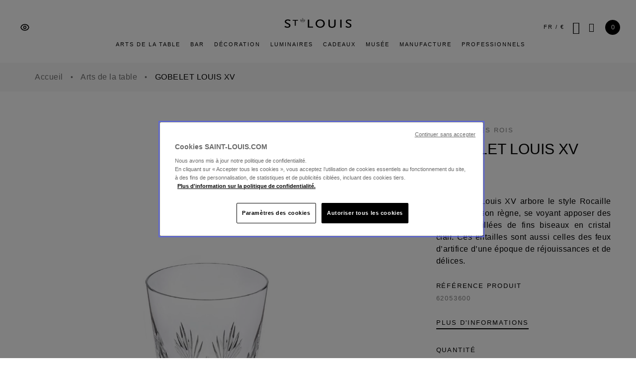

--- FILE ---
content_type: text/html; charset=UTF-8
request_url: https://www.saint-louis.com/fr/catalog/product/view/id/3589/s/gob-louis-xv/category/7/
body_size: 65893
content:
<!doctype html>
<html lang="fr">
    <head prefix="og: http://ogp.me/ns# fb: http://ogp.me/ns/fb# product: http://ogp.me/ns/product#">
        <script>
    var LOCALE = 'fr\u002DFR';
    var BASE_URL = 'https\u003A\u002F\u002Fwww.saint\u002Dlouis.com\u002Ffr\u002F';
    var require = {
        'baseUrl': 'https\u003A\u002F\u002Fwww.saint\u002Dlouis.com\u002Fstatic\u002Fversion1766047863\u002Ffrontend\u002FCslmag\u002Fdefault\u002Ffr_FR'
    };</script>        <meta charset="utf-8"/>
<meta name="title" content="GOB LOUIS XV"/>
<meta name="description" content="GOB LOUIS XV"/>
<meta name="keywords" content="GOB LOUIS XV"/>
<meta name="robots" content="INDEX,FOLLOW"/>
<meta name="viewport" content="width=device-width, initial-scale=1"/>
<meta name="format-detection" content="telephone=no"/>
<title>GOB LOUIS XV</title>
<link  rel="stylesheet" type="text/css"  media="all" href="https://www.saint-louis.com/static/version1766047863/frontend/Cslmag/default/fr_FR/mage/calendar.min.css" />
<link  rel="stylesheet" type="text/css"  media="all" href="https://www.saint-louis.com/static/version1766047863/frontend/Cslmag/default/fr_FR/css/styles-m.min.css" />
<link  rel="stylesheet" type="text/css"  media="all" href="https://www.saint-louis.com/static/version1766047863/frontend/Cslmag/default/fr_FR/Amasty_Customform/css/form-builder.min.css" />
<link  rel="stylesheet" type="text/css"  media="all" href="https://www.saint-louis.com/static/version1766047863/frontend/Cslmag/default/fr_FR/Amasty_Customform/css/form-render.min.css" />
<link  rel="stylesheet" type="text/css"  media="all" href="https://www.saint-louis.com/static/version1766047863/frontend/Cslmag/default/fr_FR/Amasty_LibSwiperJs/vendor/swiper/swiper.min.css" />
<link  rel="stylesheet" type="text/css"  media="all" href="https://www.saint-louis.com/static/version1766047863/frontend/Cslmag/default/fr_FR/Algolia_AlgoliaSearch/internals/grid.min.css" />
<link  rel="stylesheet" type="text/css"  media="all" href="https://www.saint-louis.com/static/version1766047863/frontend/Cslmag/default/fr_FR/Algolia_AlgoliaSearch/internals/algolia-reset.min.css" />
<link  rel="stylesheet" type="text/css"  media="all" href="https://www.saint-louis.com/static/version1766047863/frontend/Cslmag/default/fr_FR/Algolia_AlgoliaSearch/internals/instantsearch.v3.min.css" />
<link  rel="stylesheet" type="text/css"  media="all" href="https://www.saint-louis.com/static/version1766047863/frontend/Cslmag/default/fr_FR/mage/gallery/gallery.min.css" />
<link  rel="stylesheet" type="text/css"  media="screen and (min-width: 768px)" href="https://www.saint-louis.com/static/version1766047863/frontend/Cslmag/default/fr_FR/css/styles-l.min.css" />
<link  rel="stylesheet" type="text/css"  media="print" href="https://www.saint-louis.com/static/version1766047863/frontend/Cslmag/default/fr_FR/css/print.min.css" />
<script  type="text/javascript"  src="https://www.saint-louis.com/static/version1766047863/frontend/Cslmag/default/fr_FR/requirejs/require.min.js"></script>
<script  type="text/javascript"  src="https://www.saint-louis.com/static/version1766047863/frontend/Cslmag/default/fr_FR/requirejs-min-resolver.min.js"></script>
<script  type="text/javascript"  src="https://www.saint-louis.com/static/version1766047863/frontend/Cslmag/default/fr_FR/mage/requirejs/mixins.min.js"></script>
<script  type="text/javascript"  src="https://www.saint-louis.com/static/version1766047863/frontend/Cslmag/default/fr_FR/requirejs-config.min.js"></script>
<link  rel="canonical" href="https://www.saint-louis.com/fr/bar/chopes-gobelets/galerie-des-rois-gobelet-louis-xv-62053600.html" />
<link  rel="icon" type="image/x-icon" href="https://www.saint-louis.com/media/favicon/stores/1/blason_noir.png" />
<link  rel="shortcut icon" type="image/x-icon" href="https://www.saint-louis.com/media/favicon/stores/1/blason_noir.png" />


<meta name="google-site-verification" content="b1grLC8c4r9TPe2yMLtuEx9-MW0Q1d1GA1FSVOAo35g" />

<meta name="p:domain_verify" content="1N7azo5wkzBv3s4lh7a870AERcJXCyKz"/>            <link rel="alternate" hreflang="fr" href="https://www.saint-louis.com/fr/galerie-des-rois-gobelet-louis-xv-62053600.html"/>
    <link rel="alternate" hreflang="x-default" href="https://www.saint-louis.com/fr/galerie-des-rois-gobelet-louis-xv-62053600.html"/>
    <link rel="alternate" hreflang="en-gb" href="https://www.saint-louis.com/en/galerie-des-rois-tumbler-louis-xv-62053600.html"/>
    <link rel="alternate" hreflang="it" href="https://www.saint-louis.com/it_it/galerie-des-rois-tumbler-louis-xv-62053600.html"/>
    <link rel="alternate" hreflang="de" href="https://www.saint-louis.com/de_de/galerie-des-rois-tumbler-louis-xv-62053600.html"/>
        <script>
        window.getWpGA4Cookie = function(name) {
            match = document.cookie.match(new RegExp(name + '=([^;]+)'));
            if (match) return decodeURIComponent(match[1].replace(/\+/g, ' ')) ;
        };

        window.dataLayer = window.dataLayer || [];
                var dl4Objects = [{"google_tag_params":{"ecomm_pagetype":"product","ecomm_prodid":"3589","ecomm_totalvalue":110,"ecomm_category":"Les collections\/Galerie des rois"},"ecommerce":{"currency":"EUR","page_name":"GOB LOUIS XV","items":[{"item_name":"GOBELET LOUIS XV","affiliation":"saint-louis.com - French - French","item_id":"3589","price":110,"item_category":"Default Category US","item_category2":"Galerie des rois","item_list_name":"Les collections\/Galerie des rois","item_list_id":"88","item_stock_status":"In stock","item_category_id":"164","item_sku":"62053600","item_variant":"CLAIR"}],"event_name":"view_item","item_list_name":"Les collections\/Galerie des rois","page_type":"produit"},"event":"view_item"},{"ecommerce":{"items":[{"item_name":"GOBELET LOUIS XIV","affiliation":"saint-louis.com - French - French","item_stock_status":"In stock","item_id":"3588","price":110,"item_category":"Default Category","item_category2":"Galerie des rois","category":"Les collections\/Galerie des rois","item_list_name":"produit","item_list_id":"related_products","index":1,"item_category_id":"2","item_sku":"62053500","item_variant":"CLAIR"},{"item_name":"GOBELET LOUIS XVI","affiliation":"saint-louis.com - French - French","item_stock_status":"In stock","item_id":"3590","price":110,"item_category":"Default Category","item_category2":"Galerie des rois","category":"Les collections\/Galerie des rois","item_list_name":"produit","item_list_id":"related_products","index":2,"item_category_id":"2","item_sku":"62053700","item_variant":"CLAIR"},{"item_name":"GOBELET LOUIS PHILIPPE","affiliation":"saint-louis.com - French - French","item_stock_status":"In stock","item_id":"3591","price":110,"item_category":"Default Category US","item_category2":"Galerie des rois","category":"Les collections\/Galerie des rois","item_list_name":"produit","item_list_id":"related_products","index":3,"item_category_id":"164","item_sku":"62053800","item_variant":"CLAIR"}],"item_list_name":"produit","event_name":"view_item_list","page_type":"produit","page_category":"produit","page_name":"GOB LOUIS XV","currency":"EUR"},"event":"view_item_list"}];
        for (var i in dl4Objects) {
            window.dataLayer.push({ecommerce: null});
            window.dataLayer.push(dl4Objects[i]);
        }
                var wpGA4Cookies = ['wp_ga4_user_id','wp_ga4_customerGroup'];
        wpGA4Cookies.map(function(cookieName) {
            var cookieValue = window.getWpGA4Cookie(cookieName);
            if (cookieValue) {
                var dl4Object = {};
                dl4Object[cookieName.replace('wp_ga4_', '')] = cookieValue;
                window.dataLayer.push(dl4Object);
            }
        });
    </script>

    <!-- Google Tag Manager -->
<script>(function(w,d,s,l,i){w[l]=w[l]||[];w[l].push({'gtm.start':
new Date().getTime(),event:'gtm.js'});var f=d.getElementsByTagName(s)[0],
j=d.createElement(s),dl=l!='dataLayer'?'&l='+l:'';j.async=true;j.src=
'https://www.googletagmanager.com/gtm.js?id='+i+dl;f.parentNode.insertBefore(j,f);
})(window,document,'script','dataLayer','GTM-NW5ZV6Q');</script>
<!-- End Google Tag Manager --><script>
    if (typeof fbq !== 'undefined') {
        fbq('track', 'PageView');
    }
</script>


    <script type="text/x-magento-init">
        {
            "*": {
                "Magento_PageCache/js/form-key-provider": {
                    "isPaginationCacheEnabled":
                        0                }
            }
        }
    </script>

<script src="https://polyfill-fastly.io/v3/polyfill.min.js?features=default%2CArray.prototype.includes%2CPromise" crossorigin="anonymous"></script>
<script>
    
	window.algoliaConfig = {"instant":{"enabled":true,"selector":".columns","isAddToCartEnabled":true,"addToCartParams":{"action":"https:\/\/www.saint-louis.com\/fr\/checkout\/cart\/add\/","formKey":"CEio1UajMAcaKAEW","redirectUrlParam":"uenc"},"infiniteScrollEnabled":true,"urlTrackedParameters":["query","attribute:*","index"],"isSearchBoxEnabled":true,"isVisualMerchEnabled":false,"categorySeparator":" \/\/\/ ","categoryPageIdAttribute":"categoryPageId","isCategoryNavigationEnabled":false,"hidePagination":false},"autocomplete":{"enabled":true,"selector":".algolia-search-input","sections":[],"nbOfProductsSuggestions":3,"nbOfCategoriesSuggestions":3,"nbOfQueriesSuggestions":0,"isDebugEnabled":false,"isNavigatorEnabled":true,"debounceMilliseconds":300,"minimumCharacters":0},"landingPage":{"query":"","configuration":"[]"},"recommend":{"enabledFBT":false,"enabledRelated":false,"enabledFBTInCart":false,"enabledRelatedInCart":false,"limitFBTProducts":6,"limitRelatedProducts":6,"limitTrendingItems":6,"enabledTrendItems":0,"trendItemFacetName":null,"trendItemFacetValue":null,"isTrendItemsEnabledInPDP":0,"isTrendItemsEnabledInCartPage":0,"isAddToCartEnabledInFBT":false,"isAddToCartEnabledInRelatedProduct":false,"isAddToCartEnabledInTrendsItem":false,"FBTTitle":"Frequently bought together","relatedProductsTitle":"Related products","trendingItemsTitle":"Trending items","addToCartParams":{"action":"https:\/\/www.saint-louis.com\/fr\/checkout\/cart\/add\/","formKey":"CEio1UajMAcaKAEW","redirectUrlParam":"uenc"}},"extensionVersion":"3.13.0","applicationId":"G8Q0TW2A0U","indexName":"m2_prod_fr","apiKey":"MTlkYmUwOTM4MGM4YTI0MGFiOTNjZTdiNWIwYTExM2Q5ZjI0OTc0NGQzZTgxYmU5NWE1MDU2NDAyMDc2MDVhZHRhZ0ZpbHRlcnM9","attributeFilter":[],"facets":[{"attribute":"series","type":"select","label":"Collection","searchable":"2","create_rule":"2"},{"attribute":"designer","type":"select","label":"Designer","searchable":"2","create_rule":"2"},{"attribute":"color","type":"disjunctive","label":"Couleur","searchable":"2","create_rule":"2"},{"attribute":"nature_type","type":"select","label":"Type","searchable":"2","create_rule":"2"},{"attribute":"price","type":"slider","label":"Prix","searchable":"2","create_rule":"2"}],"areCategoriesInFacets":false,"hitsPerPage":27,"sortingIndices":[{"attribute":"price","sort":"asc","sortLabel":"Prix croissant","name":"m2_prod_fr_products_price_default_asc","label":"Prix croissant","ranking":["asc(price.EUR.default)","typo","geo","words","filters","proximity","attribute","exact","custom"]},{"attribute":"price","sort":"desc","sortLabel":"Prix d\u00e9croissant","name":"m2_prod_fr_products_price_default_desc","label":"Prix d\u00e9croissant","ranking":["desc(price.EUR.default)","typo","geo","words","filters","proximity","attribute","exact","custom"]},{"attribute":"is_exceptionnal","sort":"desc","sortLabel":"Pi\u00e8ce exceptionnelle","name":"m2_prod_fr_products_is_exceptionnal_desc","label":"Pi\u00e8ce exceptionnelle","ranking":["desc(is_exceptionnal)","typo","geo","words","filters","proximity","attribute","exact","custom"]},{"attribute":"is_iconic","sort":"desc","sortLabel":"Pi\u00e8ce iconique","name":"m2_prod_fr_products_is_iconic_desc","label":"Pi\u00e8ce iconique","ranking":["desc(is_iconic)","typo","geo","words","filters","proximity","attribute","exact","custom"]},{"attribute":"is_new","sort":"desc","sortLabel":"Nouvelle pi\u00e8ce","name":"m2_prod_fr_products_is_new_desc","label":"Nouvelle pi\u00e8ce","ranking":["desc(is_new)","typo","geo","words","filters","proximity","attribute","exact","custom"]}],"isSearchPage":false,"isCategoryPage":false,"isLandingPage":false,"removeBranding":true,"productId":null,"priceKey":".EUR.default","priceGroup":null,"origFormatedVar":"price.EUR.default_original_formated","tierFormatedVar":"price.EUR.default_tier_formated","currencyCode":"EUR","currencySymbol":"\u20ac","priceFormat":{"pattern":"%s\u00a0\u20ac","precision":2,"requiredPrecision":2,"decimalSymbol":",","groupSymbol":"\u202f","groupLength":3,"integerRequired":false},"maxValuesPerFacet":100,"autofocus":true,"resultPageUrl":"https:\/\/www.saint-louis.com\/fr\/catalogsearch\/result\/","request":{"query":"","refinementKey":"","refinementValue":"","categoryId":"","landingPageId":"","path":"","level":"","parentCategory":"","childCategories":[],"url":"https:\/\/www.saint-louis.com\/fr\/catalog\/product\/view\/"},"showCatsNotIncludedInNavigation":true,"showSuggestionsOnNoResultsPage":false,"baseUrl":"https:\/\/www.saint-louis.com\/fr","popularQueries":[],"useAdaptiveImage":false,"urls":{"logo":"https:\/\/www.saint-louis.com\/static\/version1766047863\/frontend\/Cslmag\/default\/fr_FR\/Algolia_AlgoliaSearch\/images\/algolia-logo-blue.svg"},"cookieConfiguration":{"consentCookieName":"user_allowed_save_cookie","cookieAllowButtonSelector":"#btn-cookie-allow","cookieRestrictionModeEnabled":false,"cookieDuration":"15552000000"},"ccAnalytics":{"enabled":false,"ISSelector":".ais-Hits-item a.result, .ais-InfiniteHits-item a.result","conversionAnalyticsMode":null,"addToCartSelector":".action.primary.tocart","orderedProductIds":[]},"isPersonalizationEnabled":false,"personalization":{"enabled":false,"viewedEvents":{"viewProduct":{"eventName":"Viewed Product","enabled":false,"method":"viewedObjectIDs"}},"clickedEvents":{"productClicked":{"eventName":"Product Clicked","enabled":false,"selector":".ais-Hits-item a.result, .ais-InfiniteHits-item a.result","method":"clickedObjectIDs"},"productRecommended":{"eventName":"Recommended Product Clicked","enabled":false,"selector":".products-upsell .product-item","method":"clickedObjectIDs"}},"filterClicked":{"eventName":"Filter Clicked","enabled":false,"method":"clickedFilters"}},"analytics":{"enabled":false,"delay":"3000","triggerOnUiInteraction":"1","pushInitialSearch":"0"},"now":1767052800,"queue":{"isEnabled":true,"nbOfJobsToRun":5,"retryLimit":3,"nbOfElementsPerIndexingJob":300},"isPreventBackendRenderingEnabled":false,"translations":{"allDepartments":"All departments","categories":"Collections","clearAll":"Effacer les filtres","collection":"Collection","collections":"Collections","go":"Go","inStock":"En stock","nextPage":"Page suivante","noProducts":"No products for query","noResults":"Aucun r\u00e9sultat","orIn":"or in","or":"ou","outOfStock":"Pr\u00e9-commande","popularQueries":"You can try one of the popular search queries","priceOnDemand":"Prix sur demande","previousPage":"Page pr\u00e9c\u00e9dente","products":"Produits","refine":"Filter by","relevance":"Pertinence","search":"Chercher","searchBy":"Search by","searchFor":"Chercher","searchForFacetValuesPlaceholder":"Search for other ...","searchResult":"R\u00e9sultat de la recherche","seeAll":"Voir tous les produits","seeAllCategories":"Voir toutes les collections","seeIn":"See products in","selectedFilters":"Active(s) filter(s)","showMore":"Plus de produits","to":"\u00e0","typeHere":"Tapez ici..."},"colorSwatches":{"CLAIR":"#ececec","JAUNE":"#ffea00","FLANELLE":"#998c7c","BLEU D'ALEP":"#3f2893","LILAS":"#d460d4","ROUGE":"#d81c3e","VERT":"#009e4a","BLEU FONCE":"#3f2893","AMETHYSTE":"#aa0066","CHARTREUSE":"#cce226","BLEU CLAIR":"#00acc6","ROSE":"#eb61eb","AMBRE":"#f2bf49","VIOLET":"#7f6689","BLANC":"#ffffff","NOIR":"#000000","NOIR BLEU":"#000942","MULTICOLOR":"\/s\/a\/sans-titre-2.jpg"}};
</script>
                        <script type="text/javascript">
                        (function() {
                            window.sib = { equeue: [], client_key: "ervoa3iwy0eug8iac7gqs9e5" };
                            /* OPTIONAL: email for identify request*/
                            window.sib.email_id = "";
                            window.sendinblue = {}; for (var j = ['track', 'identify', 'trackLink', 'page'], i = 0; i < j.length; i++) { (function(k) { window.sendinblue[k] = function() { var arg = Array.prototype.slice.call(arguments); (window.sib[k] || function() { var t = {}; t[k] = arg; window.sib.equeue.push(t);})(arg[0], arg[1], arg[2]);};})(j[i]);}var n = document.createElement("script"),i = document.getElementsByTagName("script")[0]; n.type = "text/javascript", n.id = "sendinblue-js", n.async = !0, n.src = "https://sibautomation.com/sa.js?key=" + window.sib.client_key, i.parentNode.insertBefore(n, i), window.sendinblue.page();
                        })();
                    </script>
</head>
    <body data-container="body"
          data-mage-init='{"loaderAjax": {}, "loader": { "icon": "https://www.saint-louis.com/static/version1766047863/frontend/Cslmag/default/fr_FR/images/loader-2.gif"}}'
        id="html-body" itemtype="http://schema.org/Product" itemscope="itemscope" class="catalog-product-view product-galerie-des-rois-gobelet-louis-xv-62053600 categorypath-art-de-la-table-chopes-gobelets category-chopes-gobelets page-layout-1column">
        <div class="page messages"><div data-placeholder="messages"></div>
<div data-bind="scope: 'messages'">
    <!-- ko if: cookieMessages && cookieMessages.length > 0 -->
    <div aria-atomic="true" role="alert" data-bind="foreach: { data: cookieMessages, as: 'message' }" class="messages">
        <div data-bind="attr: {
            class: 'message-' + message.type + ' ' + message.type + ' message',
            'data-ui-id': 'message-' + message.type
        }">
            <div data-bind="html: $parent.prepareMessageForHtml(message.text)"></div>
        </div>
    </div>
    <!-- /ko -->

    <!-- ko if: messages().messages && messages().messages.length > 0 -->
    <div aria-atomic="true" role="alert" class="messages" data-bind="foreach: {
        data: messages().messages, as: 'message'
    }">
        <div data-bind="attr: {
            class: 'message-' + message.type + ' ' + message.type + ' message',
            'data-ui-id': 'message-' + message.type
        }">
            <div data-bind="html: $parent.prepareMessageForHtml(message.text)"></div>
        </div>
    </div>
    <!-- /ko -->
</div>
<script type="text/x-magento-init">
    {
        "*": {
            "Magento_Ui/js/core/app": {
                "components": {
                        "messages": {
                            "component": "Magento_Theme/js/view/messages"
                        }
                    }
                }
            }
    }
</script>
</div><a class="action skip navigation"
   href="#navigationcontent">
    <span>Aller à la navigation principale</span>
</a>
<a class="action skip contentarea"
   href="#contentarea">
    <span>
        Aller au contenu    </span>
</a>
<a class="action skip footer"
   href="#footercontent">
    <span>Aller au pied de page</span>
</a>
<!-- Google Tag Manager (noscript) -->
<noscript><iframe src="https://www.googletagmanager.com/ns.html?id=GTM-NW5ZV6Q"
height="0" width="0" style="display:none;visibility:hidden"></iframe></noscript>
<!-- End Google Tag Manager (noscript) -->

<div class="cookie-status-message" id="cookie-status">
    The store will not work correctly when cookies are disabled.</div>
<script type="text&#x2F;javascript">document.querySelector("#cookie-status").style.display = "none";</script>
<script type="text/x-magento-init">
    {
        "*": {
            "cookieStatus": {}
        }
    }
</script>

<script type="text/x-magento-init">
    {
        "*": {
            "mage/cookies": {
                "expires": null,
                "path": "\u002F",
                "domain": ".saint\u002Dlouis.com",
                "secure": true,
                "lifetime": "3600"
            }
        }
    }
</script>
    <noscript>
        <div class="message global noscript">
            <div class="content">
                <p>
                    <strong>Javascript est désactivé dans votre navigateur.</strong>
                    <span>
                        Pour une expérience optimale sur notre site, veuillez autoriser Javascript sur votre navigateur.                    </span>
                </p>
            </div>
        </div>
    </noscript>

<script>
    window.cookiesConfig = window.cookiesConfig || {};
    window.cookiesConfig.secure = true;
</script><script>    require.config({
        map: {
            '*': {
                wysiwygAdapter: 'mage/adminhtml/wysiwyg/tiny_mce/tinymceAdapter'
            }
        }
    });</script>


    <script>
        require([
            'Amasty_InvisibleCaptcha/js/model/am-recaptcha',
    ], function (amRecaptchaModel) {
            amRecaptchaModel.setConfig({
                "formsToProtect": "form\u005Baction\u002A\u003D\u0022contact\u002Findex\u002Fpost\u0022\u005D,form\u005Baction\u002A\u003D\u0022amasty_customform\u002Fform\u002Fsubmit\u0022\u005D",
                "isEnabledOnPayments": "",
                "checkoutRecaptchaValidateUrl": "https://www.saint-louis.com/fr/amcapthca/checkout/validate/",
                "invisibleCaptchaCustomForm": "1",
                "recaptchaConfig": {
                    "lang": "hl\u003Dfr",
                    "theme": "light",
                    "badge": "bottomright",
                    "sitekey": "6Lc75TAbAAAAAGq9_q6zXLSkjnke4sf5KbDDzOXu",
                    "size": "invisible",
                    "isInvisible": true                },
                "reCaptchaErrorMessage": "Prove you are not a robot"
            })
    });
    </script>
    <script>
        // Fix to prevent 'no reCaptcha Token' error while slow site loading.
        // Submit button should catch am-captcha.js initialization8 first
        (function () {
            if (document.readyState === 'loading') {
                document.addEventListener('DOMContentLoaded', onReadyStateListener);
            } else {
                onReadyState();
            }

            function onReadyStateListener() {
                onReadyState();
            }

            function onReadyState (formsOnPage) {
                if (typeof formsOnPage === 'undefined') {
                    let formsToProtect = "form\u005Baction\u002A\u003D\u0022contact\u002Findex\u002Fpost\u0022\u005D,form\u005Baction\u002A\u003D\u0022amasty_customform\u002Fform\u002Fsubmit\u0022\u005D";
                    let forms = formsToProtect.split(',');

                    formsOnPage = [];
                    forms.forEach(form => {
                        let existingForm = form ? document.querySelectorAll(form) : [];

                        if (existingForm.length) {
                            formsOnPage.push(existingForm);
                        }
                    })
                }

                formsOnPage.forEach(form => {
                    let submit = form[0].querySelector('[type="submit"]');
                    if (submit) {
                        let isAlreadyDisabled = submit.getAttribute('disabled');

                        if (!isAlreadyDisabled) {
                            submit.setAttribute('disabled', true);
                            submit.setAttribute('am-captcha-protect', true);
                        }
                    }
                })
            }

                            window.addEventListener('amform-elements-rendered', function (event) {
                    onReadyState([event.detail.form]);
                });
                window.addEventListener('am-recaptcha-submit-event', function (event) {
                    onReadyState([event.detail.form]);
                });
                    })();
    </script>

<script type="text/x-magento-init">
    {
        "*": {
            "Dnd_Ga4/js/generic-datalayer": {
                "currency": "EUR",
                "language": "FR",
                "page_type": "produit",
                "collection": "GALERIE DES ROIS",
                "page_category": "Arts de la table",
                "page_sub_category": "GOBELET LOUIS XV",
                "page_virtual_path": ""
            },
            "Dnd_Ga4/js/dnd-ga4-promotion-tracker": {
                "page_type": "produit"
            },
            "Dnd_Ga4/js/dnd-ga4-checkout-events": {},
            "Dnd_Ga4/js/dnd-ga4-interaction-events": {}
        }
    }
</script>
<div class="page-wrapper"><header class="page-header"><div class="page-header-inner"><div class="header icons">
<div class="accessibility-mode-selector">
    <button type="button" 
        aria-expanded="false" 
        aria-controls="accessibility-toggle-content" 
        class="accessibility-toggle-button">
        <img src="https://www.saint-louis.com/static/version1766047863/frontend/Cslmag/default/fr_FR/Dnd_AccessibilityMode/images/icons/eye.svg"
            alt="Sélecteur de mode d&#039;accessibilité"
            width="20"
            height="20"
            class="accessibility-icon" />
    </button>

    <div class="accessibility-toggle-content" id="accessibility-toggle-content">
        <div id="increase-contrast"
            class="contrast-toggle-check accessibility-toggle" 
            role="switch" 
            aria-checked="false" 
            tabindex="0">
            <div class="accessibility-toggle-switch">
                <span class="accessibility-toggle-switch__label"></span>
            </div>
            <p>Augmenter le contraste</p>
        </div>
        <button type="button" class="accessibility-toggle-content__close" tabindex="0">fermer</button>
    </div>
</div>

<script type="text/x-magento-init">
    {
        ".accessibility-mode-selector": {
            "dndContrastToggle": {}
        }
    }
</script><div class="header logo">
<a
    class="logo-link"
    href="https://www.saint-louis.com/fr/"
    title=""
    aria-label="Retour à la page d&#039;accueil">
    <svg class="logo-visual" width="762px" height="117px" viewBox="0 0 762 117" version="1.1" xmlns="http://www.w3.org/2000/svg" xmlns:xlink="http://www.w3.org/1999/xlink">
        <title>Cristallerie Saint-Louis</title>
        <g id="Page-1" stroke="none" stroke-width="1" fill="none" fill-rule="evenodd">
            <path d="M514.53,19.76 L514.53,78.26 C514.53,95.45 523.42,104.35 540.42,104.35 C557.42,104.35 566.31,95.46 566.31,78.26 L566.31,19.76 L581.13,19.76 L581.128724,76.2858987 L581.11427,77.7483476 L581.083494,79.172316 L581.066548,79.7312734 L581.01243,81.1024538 L580.941292,82.4367033 L580.908005,82.9602071 L580.833046,83.9899629 L580.791337,84.4962976 L580.699367,85.4920873 L580.649069,85.9816249 L580.539752,86.9441921 C579.138541,98.5225351 575.128085,105.274787 567.3,109.88 C560.19,114.03 549.52,116.99 540.42,116.99 C531.33,116.99 520.66,114.02 513.35,109.88 C506.202766,105.590213 502.258212,99.4374287 500.622919,89.2562425 L500.484598,88.3473931 L500.41989,87.8850243 L500.299293,86.9441921 C500.261042,86.6269773 500.224732,86.3061399 500.19034,85.9816249 L500.092896,84.996992 L500.006824,83.9899629 L499.931987,82.9602071 L499.89874,82.4367033 L499.827649,81.1024538 L499.773528,79.7312734 L499.756571,79.172316 L499.72576,77.7483476 L499.711279,76.2858987 L499.71,75.69 L499.71,19.76 L514.53,19.76 Z M38.06,18.17 C44.19,18.17 50.31,18.96 55.65,20.54 L56.3773521,20.7442752 L57.0721145,20.9505936 L57.7404896,21.1611942 C58.5072798,21.4102636 59.2328585,21.6726472 59.9615459,21.9643452 L60.58793,22.2219242 C60.7976676,22.3104257 61.0086927,22.4016933 61.222039,22.4961003 L62.0349868,22.8655711 L62.8818092,23.2688466 L63.5917973,23.6187452 L64.3374202,23.9953166 L65.12488,24.4008 L66.8501194,25.3074589 L68.3,26.08 L62.97,38.53 L62.1637039,37.9881747 C62.0333514,37.901717 61.9049358,37.8171332 61.7783395,37.734349 L61.0396552,37.2586469 C59.7219833,36.4239441 58.5960436,35.7890559 57.5055532,35.2552775 L56.9133166,34.9735597 C56.6180167,34.8371213 56.3232401,34.7068686 56.0258164,34.5807993 L55.4265003,34.3336454 L54.7212443,34.0585892 L53.9906277,33.7881652 C53.8662687,33.7431798 53.7404958,33.6981619 53.6131305,33.6529986 L52.4190255,33.2395593 L51.11,32.8 C46.17,31.42 42.02,30.82 37.87,30.82 C37.1527381,30.82 36.452235,30.8354124 35.7690369,30.8659441 L34.9575405,30.9098206 C33.3513004,31.0120131 31.8459957,31.2006171 30.4491774,31.4715802 L29.7598438,31.6139063 L29.0888009,31.7698462 C22.3602211,33.424059 18.5,37.1715476 18.5,42.48 C18.5,44.46 18.9,46.24 19.69,47.42 C19.9116,47.752 20.135696,48.068832 20.369881,48.3753498 L20.54753,48.60338 C20.637419,48.716504 20.7289937,48.8283482 20.8226545,48.9391686 L21.0128763,49.15952 C21.8645659,50.1253504 22.8990897,51.0248864 24.3906965,52.03344 L24.7174226,52.2512911 L25.4536861,52.7225483 L25.847819,52.9654784 L26.4734871,53.3402582 L27.3757245,53.8616961 L28.1064727,54.2710294 L29.1573849,54.8440157 L30.6019709,55.6090068 L31.8692157,56.2643653 L33.2417007,56.9621461 L35.5099939,58.0961833 L38.9549495,59.7900944 L42.9215836,61.7180773 L44,62.24 L45.0529786,62.7594426 L46.0773171,63.2740045 L47.0733193,63.7840371 L48.041289,64.2898918 L48.98153,64.79192 L49.8943462,65.290473 L50.7800415,65.7859021 L51.6389197,66.2785587 C51.9207766,66.4423546 52.1982147,66.6057469 52.4712846,66.7687942 L53.27744,67.25696 L54.0576898,67.7434074 C54.5692887,68.0672109 55.0638198,68.390103 55.5416881,68.7125523 L56.2460442,69.1959526 L56.5889444,69.4375135 L57.256379,69.9205761 L57.8995792,70.4038528 C64.947803,75.802946 67.52,81.3078 67.52,89.12 C67.52,105.92 54.48,116 33.13,116 C26.02,116 19.3,115.01 13.76,113.04 L12.9668761,112.718663 L12.1969093,112.397237 L11.4403436,112.070055 L10.687423,111.73145 L10.1826831,111.496568 L9.67233659,111.252412 L8.88998086,110.865113 L8.35297086,110.590422 L7.51706987,110.149452 L6.93532964,109.833732 L6.01878322,109.323347 L5.37424599,108.956104 L4.34995398,108.360562 L3.62455297,107.9313 L2.86174775,107.474292 L1.64108365,106.733083 L0.32,105.92 L7.04,93.07 L7.45791842,93.3760408 L8.70267127,94.2801987 L9.95189863,95.1728505 L10.7269611,95.7166029 L11.4609981,96.2224361 L12.1584488,96.6930588 C12.3853279,96.8443655 12.6068491,96.9902552 12.8237524,97.1311793 L13.4613481,97.5395063 L14.0756751,97.9207481 C14.1763706,97.9821818 14.2762814,98.0425998 14.3755002,98.1020586 L14.9632478,98.4477513 L15.5388248,98.7731301 L15.8234366,98.9290483 L16.3890812,99.2290349 L16.9536532,99.515479 L17.5215919,99.791089 L18.0973365,100.058574 L18.3895232,100.190115 L19.1370246,100.515266 L19.29,100.58 C24.03,102.56 29.57,103.74 34.9,103.74 C45.97,103.74 52.49,99 52.49,91.09 C52.49,84.77 49.33,80.61 41.82,77.06 L24.123988,68.5153558 L23.1316164,68.0235791 C22.6419677,67.7768495 22.1621113,67.5288464 21.6919858,67.279517 L20.7646917,66.7790743 C19.5455508,66.1094178 18.3953189,65.4300799 17.3128371,64.7400601 L16.5136609,64.2205268 C7.73097301,58.3963571 3.68,51.8054118 3.68,43.86 C3.68,28.25 17.12,18.17 38.06,18.17 Z M406.04,17.98 C436.28,17.98 458.41,38.73 458.41,66.99 C458.41,95.45 436.28,116 406.04,116 C375.61,116 353.67,95.45 353.67,66.99 C353.67,38.73 375.6,17.98 406.04,17.98 Z M731.33,18.17 C737.46,18.17 743.58,18.96 748.92,20.54 L749.647352,20.7442752 L750.342115,20.9505936 L751.01049,21.1611942 C751.77728,21.4102636 752.502859,21.6726472 753.231546,21.9643452 L753.85793,22.2219242 C754.067668,22.3104257 754.278693,22.4016933 754.492039,22.4961003 L755.304987,22.8655711 L756.151809,23.2688466 L756.861797,23.6187452 L757.60742,23.9953166 L758.39488,24.4008 L760.120119,25.3074589 L761.57,26.08 L756.23,38.53 L755.423704,37.9881747 C755.293351,37.901717 755.164936,37.8171332 755.038339,37.734349 L754.299655,37.2586469 C752.981983,36.4239441 751.856044,35.7890559 750.765553,35.2552775 L750.173317,34.9735597 C749.878017,34.8371213 749.58324,34.7068686 749.285816,34.5807993 L748.6865,34.3336454 L747.981244,34.0585892 L747.250628,33.7881652 C747.126269,33.7431798 747.000496,33.6981619 746.87313,33.6529986 L745.679026,33.2395593 L744.37,32.8 C739.43,31.42 735.28,30.82 731.13,30.82 C730.412143,30.82 729.711115,30.8354124 729.027457,30.8659441 L728.21544,30.9098206 C726.608218,31.0120131 725.102288,31.2006171 723.705114,31.4715802 L723.015625,31.6139062 C715.871875,33.18 711.76,36.9975 711.76,42.48 C711.76,44.46 712.16,46.24 712.95,47.42 C713.1716,47.752 713.395696,48.068832 713.629881,48.3753498 L713.80753,48.60338 C713.897419,48.716504 713.988994,48.8283482 714.082655,48.9391686 L714.272876,49.15952 C715.124566,50.1253504 716.15909,51.0248864 717.650696,52.03344 L717.977423,52.2512911 L718.713686,52.7225483 L719.107819,52.9654784 L719.733487,53.3402582 L720.635725,53.8616961 L721.366473,54.2710294 L722.417385,54.8440157 L723.861971,55.6090068 L725.129216,56.2643653 L726.501701,56.9621461 L728.769994,58.0961833 L732.21495,59.7900944 L736.181584,61.7180773 L737.26,62.24 L738.312402,62.7594426 L739.587731,63.4019235 L741.299258,64.2898918 L742.2391,64.79192 L743.151558,65.290473 L744.036935,65.7859021 L744.895533,66.2785587 C745.177302,66.4423546 745.454659,66.6057469 745.727654,66.7687942 L746.5336,67.25696 L747.313674,67.7434074 C747.569421,67.9053091 747.820906,68.066983 748.068179,68.2284877 L748.797417,68.7125523 L749.50169,69.1959526 C749.847635,69.4375453 750.184332,69.6790206 750.511951,69.9205761 L751.155135,70.4038528 C758.203314,75.802946 760.78,81.3078 760.78,89.12 C760.78,105.92 747.74,116 726.39,116 C719.28,116 712.56,115.01 707.03,113.04 L706.236876,112.718663 L705.466909,112.397237 L704.710344,112.070055 L703.957423,111.73145 L703.452683,111.496568 L702.942337,111.252412 L702.159981,110.865113 L701.622971,110.590422 L700.78707,110.149452 L700.20533,109.833732 L699.288783,109.323347 L698.644246,108.956104 L697.619954,108.360562 L696.894553,107.9313 L696.131748,107.474292 L694.911084,106.733083 L693.59,105.92 L700.31,93.07 L700.727918,93.3760408 L701.972671,94.2801987 L703.221899,95.1728505 L703.996961,95.7166029 L704.730998,96.2224361 L705.428449,96.6930588 C705.655328,96.8443655 705.876849,96.9902552 706.093752,97.1311793 L706.731348,97.5395063 L707.345675,97.9207481 C707.446371,97.9821818 707.546281,98.0425998 707.6455,98.1020586 L708.233248,98.4477513 L708.808825,98.7731301 L709.093437,98.9290483 L709.659081,99.2290349 L710.223653,99.515479 L710.791592,99.791089 L711.367336,100.058574 L711.659523,100.190115 L712.407025,100.515266 L712.56,100.58 C717.3,102.56 722.84,103.74 728.17,103.74 C739.24,103.74 745.76,99 745.76,91.09 C745.76,84.77 742.6,80.61 735.09,77.06 L717.393988,68.5153558 L716.401616,68.0235791 C715.911968,67.7768495 715.432111,67.5288464 714.961986,67.279517 L714.034692,66.7790743 C712.815551,66.1094178 711.665319,65.4300799 710.582837,64.7400601 L709.783661,64.2205268 C701.000973,58.3963571 696.95,51.8054118 696.95,43.86 C696.95,28.25 710.39,18.17 731.33,18.17 Z M280.16,19.76 L280.16,101.77 L324.82,101.77 L324.82,114.22 L265.14,114.22 L265.14,19.76 L280.16,19.76 Z M649.12,19.76 L649.12,114.22 L634.1,114.22 L634.1,19.76 L649.12,19.76 Z M406.04,30.63 C385.29,30.63 369.48,46.24 369.48,66.99 C369.48,87.74 385.29,103.55 406.04,103.55 C426.79,103.55 442.4,87.74 442.4,66.99 C442.4,46.24 426.79,30.63 406.04,30.63 Z M153.35,23.22 L153.35,32.4 L128.59,32.4 L128.59,92.84 L117.67,92.84 L117.67,32.4 L92.91,32.4 L92.91,23.22 L153.35,23.22 Z M206.59,0.39 L207.14536,1.1696 L207.408519,1.56 L207.734255,2.06986667 L207.82,2.21 L208.0732,2.64968 C208.3658,3.16376 208.6339,3.67882 208.72315,4.16399 L208.75,4.37 L208.75,4.42 C208.75,4.66 208.67,4.9 208.58,5.13 C208.68,5.12 208.77,5.1 208.87,5.1 C209.02,5.1 209.18,5.11 209.35,5.14 C210.190667,5.33066667 210.715867,5.99453333 211.10136,6.63686815 L211.27,6.93 L211.345339,7.07689481 L211.48016,7.36096 L211.594074,7.62518519 L211.687366,7.86132148 L211.789259,8.14481481 L211.86,8.36 L212,8.83 L211.426458,8.97404155 L211.243601,9.01149005 L210.98148,9.05432447 C210.734277,9.08951373 210.420476,9.12 210.08,9.12 C209.77,9.12 209.44,9.09 209.11,9.02 C208.52,8.87 207.92,8.5 207.46,8.15 C207.5,8.21 207.54,8.27 207.58,8.34 L207.825889,8.76874636 C208.024286,9.12020408 208.195714,9.46 208.26,9.81 C209.09,11.44 210.29,13.2 211.79,14.16 C213.665108,15.3757959 217.025657,16.2403546 220.101195,16.7890852 L220.931582,16.9309351 C221.068358,16.9532806 221.204213,16.9749801 221.338981,16.9960371 L222.200771,17.1242895 L223.02147,17.2345269 L223.79083,17.3269541 L224.575837,17.4092859 L225.27,17.47 C230.14,17.9 234.72,22.84 235.21,27.16 C235.25,27.58 235.27,28 235.3,28.42 C235.3,31.4960714 233.970319,33.8654592 231.597881,36.4248014 L231.168831,36.8817812 L230.840751,37.2447859 L230.507843,37.6289276 L230.173499,38.0284629 L229.841112,38.4376484 L229.353621,39.0569572 L228.889617,39.6656724 L228.460548,40.2444102 L228.077866,40.7737866 L227.497461,41.6069196 L227.322637,41.8719083 L227.24,42.01 L225.6,45.3 L225.42125,45.64625 L225.37,45.74 L225.37,45.75 L225.272268,45.8992735 L225.126147,46.0851338 L225.011431,46.2120594 L224.874011,46.3491759 L224.711905,46.4953659 L224.589141,46.5973147 L224.381488,46.7561435 L224.143865,46.9210655 L223.87429,47.090963 L223.675843,47.2064403 L223.461727,47.3233011 L223.231356,47.4412143 L222.854035,47.6193329 L222.580455,47.7384282 L222.288564,47.857417 L221.977774,47.9759679 L221.6475,48.09375 L221.297153,48.210432 L220.926147,48.3256829 L220.533894,48.4391714 L220.119807,48.5505664 L219.456453,48.7130094 L218.985212,48.817722 L218.490083,48.9191822 L217.970477,49.0170587 L217.425809,49.1110206 L216.855489,49.2007365 L216.258933,49.2858755 L215.635551,49.3661063 L214.984758,49.4410977 L214.305966,49.5105188 L213.598587,49.5740382 L212.862035,49.6313249 L212.095723,49.6820478 L210.88917,49.7451005 L210.045888,49.777965 L209.17079,49.8031066 L208.26329,49.8201942 L206.84,49.83 L205.821305,49.8254848 L204.839376,49.812162 L203.893524,49.7903664 L202.983059,49.7604324 L201.893689,49.71208 L200.857188,49.6521875 L199.681274,49.5660036 L198.9374,49.500396 L198.224775,49.4286573 L197.542709,49.351122 L196.890514,49.2681247 L196.2675,49.18 L195.672977,49.0870824 L195.106255,48.9897064 L194.306792,48.8360149 L193.566004,48.6741739 L193.103592,48.56231 L192.665535,48.4476604 L192.251141,48.3305599 L191.859722,48.2113427 L191.490588,48.0903437 L190.977163,47.9062356 L190.584747,47.7511391 L190.51,47.72 C189.0225,47.0995 188.27195,46.4501 187.889875,45.9806025 L187.769725,45.8227075 L187.72,45.75 L187.71,45.75 L187.67,45.68 C187.61,45.5825 187.566875,45.501875 187.540625,45.438125 L187.52,45.38 L187.446042,45.2196033 L185.823511,41.968304 L185.758264,41.8587528 L185.510012,41.4755366 L185.126296,40.9125926 L184.765167,40.4006567 L184.353294,39.8337997 L183.901586,39.2318112 L183.583704,38.8207407 L183.256198,38.4087153 L182.922302,38.0015984 L182.585246,37.6052536 C182.360208,37.3459176 182.135219,37.097672 181.914588,36.8683351 L181.75,36.7 C179.57,34.5 177.8,31.86 177.8,28.18 C177.8,27.85 177.81,27.51 177.84,27.17 C178.25,22.83 182.92,17.9 187.78,17.47 L188.472296,17.4091615 L189.255704,17.3264919 L189.632695,17.2822852 L190.427904,17.1804882 L191.269544,17.0607077 L191.687013,16.9967764 L192.542426,16.8562947 C195.720674,16.3102138 199.297054,15.4223448 201.26,14.16 C202.76,13.21 204,11.36 204.85,9.73 C204.96,9.23 205.25,8.67 205.54,8.22 C205.09,8.55 204.54,8.88 203.98,9.02 C203.65,9.1 203.32,9.12 203.01,9.12 L202.843327,9.11581633 L202.528612,9.09704082 L202.245295,9.06846939 L202.00125,9.035 L201.726035,8.98632653 L201.57,8.95 L201.09,8.83 L201.276779,8.21476741 L201.363633,7.96279407 L201.495926,7.62074074 L201.60984,7.35712 C201.672,7.22 201.742,7.076 201.82,6.93 C202.21,6.21 202.77,5.36 203.73,5.14 C203.9,5.1 204.06,5.09 204.22,5.09 C204.34,5.09 204.45,5.11 204.56,5.13 C204.464,4.922 204.3808,4.7076 204.34624,4.49192 L204.33,4.33 L204.33,4.28 C204.372,3.818 204.6149,3.3315 204.91121,2.83422 L205.17483,2.40566 L205.399739,2.05360296 L205.740741,1.5537037 L206.2,0.91 L206.59,0.39 Z M206.95,40.95 L206.24,40.95 L205.640216,40.9549563 C201.672595,41.0204473 198.127371,41.7264047 195.281924,42.561866 L194.838499,42.6947827 L194.173892,42.9042877 L193.538793,43.1162298 L192.934109,43.328938 L192.360746,43.5407412 L191.819612,43.7499684 L191.311614,43.9549487 L190.61373,44.2508008 L190.192541,44.437853 L189.629122,44.6989801 L189.08037,44.9666667 L188.762963,45.1266667 L188.51,45.26 L188.629259,45.4162963 L188.71,45.51 L188.851636,45.6501778 C189.171316,45.9461778 189.716276,46.3317778 190.609396,46.7301778 L190.84,46.83 L191.125956,46.9455008 L191.432736,47.0609881 L191.761015,47.1760932 L192.11147,47.2904475 L192.484777,47.4036822 L192.881611,47.5154287 L193.302649,47.6253182 L193.748566,47.732982 L194.220039,47.8380514 L194.717742,47.9401578 L195.242353,48.0389324 L195.794547,48.1340065 L196.375,48.2250115 L197.300144,48.3530827 L197.954201,48.4323017 L198.638883,48.506161 L199.354866,48.5742921 L200.102826,48.6363261 L201.286199,48.7171387 L202.117057,48.7623171 L202.982258,48.800108 L203.882476,48.8301427 L204.818389,48.8520526 L205.790671,48.8654689 L206.8,48.870023 L207.736316,48.8663629 L208.639549,48.854353 L209.510279,48.8343393 L210.756707,48.7900684 L211.548729,48.7515588 L212.310287,48.7062564 L213.041964,48.6545071 L213.744341,48.5966569 L214.418,48.5330518 L215.063524,48.4640377 L215.980331,48.3511318 L216.837108,48.2280019 L217.375914,48.140812 L218.13701,48.0032371 L218.613847,47.9074984 L219.066917,47.8089457 L219.4968,47.707925 L219.904079,47.6047821 L220.289337,47.4998632 L220.653155,47.3935142 L220.996116,47.286081 L221.472725,47.1236555 L221.76609,47.0150257 L222.171034,46.8524271 L222.5356,46.6912815 L222.757182,46.585235 L223.058817,46.4291061 L223.325314,46.2775441 L223.558638,46.1317168 L223.696728,46.0382611 L223.879131,45.9045864 L223.985093,45.8203137 L224.122032,45.7020352 L224.2666,45.5613241 L224.349061,45.4700496 L224.428125,45.3695821 L224.49,45.27 L224.005456,45.0192971 L223.518148,44.7788889 L222.927167,44.501746 L222.476706,44.3002041 L221.981852,44.0877778 L221.443279,43.866644 L220.861662,43.6389796 L220.237673,43.4069615 L219.91,43.29 L219.212544,43.0520773 L218.833432,42.9285813 C216.014061,42.0251956 212.336367,41.1803034 208.096405,40.9860168 L207.514771,40.9636115 L206.95,40.95 Z M206.58,36.67 C200.524907,36.6759074 195.754041,37.7043105 192.215864,38.930595 L191.85424,39.0581241 L191.219233,39.2929506 L190.912593,39.4114815 L190.613181,39.5305542 L190.036007,39.7697154 L189.487634,40.0092149 L188.967988,40.2478335 L188.476991,40.4843519 L188.014567,40.7175506 L187.580641,40.9462103 L187.175135,41.1691118 L186.708105,41.4377835 L186.62,41.49 L186.635185,41.5222222 L186.67,41.58 L188.09,44.42 L188.536742,44.185869 L188.967035,43.9708468 L189.662877,43.6409463 L190.06143,43.4607623 L190.492728,43.2723676 L191.199412,42.9775719 L191.450524,42.8767817 L191.975508,42.6725081 L192.530205,42.4658594 L193.416306,42.1546238 L194.041972,41.9484194 L194.694699,41.7449457 L195.030974,41.6446887 L195.37373,41.5456616 L196.078306,41.3520259 L196.569034,41.224978 C199.05064,40.5986222 201.948827,40.1111661 205.131656,40.0166377 L205.771978,40.0030463 L206.25,40 L206.96,40 L207.63295,40.0170177 C210.752599,40.1214514 213.578874,40.5710546 216.012396,41.1524355 L216.527817,41.2789563 L217.433435,41.5178079 L217.609589,41.5667466 L218.297284,41.7656481 L218.957411,41.9685073 L219.5893,42.1738885 L220.192283,42.3803557 L221.041096,42.6889517 L221.568889,42.8918519 L222.065435,43.0908123 L222.750204,43.378725 L223.360907,43.6496965 L223.895286,43.8988805 L224.485167,44.1888582 L224.93,44.42 L226.007929,42.2802268 L226.3,41.72 L225.974984,41.5108496 L225.623389,41.2934803 L225.245042,41.0690866 L224.73422,40.7805361 L224.180982,40.485209 L223.947733,40.3657034 L223.707622,40.245636 L223.206721,40.0044134 L222.678106,39.7627358 L222.121601,39.5217975 L221.832835,39.4019789 L221.537031,39.282793 L220.924221,39.0469166 L220.575076,38.9189508 C217.158359,37.688908 212.532768,36.67 206.58,36.67 Z M225.83,38.33 L225.02,39.87 L225.352454,40.053287 C225.785602,40.2953241 226.178009,40.5277315 226.526713,40.7475463 L226.78,40.91 L227.01586,40.565102 L227.293003,40.1712245 L227.446181,39.9589796 L227.60863,39.7381633 L227.78,39.51 L227.36704,39.2356 L227.13776,39.0888 L226.90032,38.942 L226.46328,38.68584 L225.83,38.33 Z M187.14,38.32 L186.31,38.79 L186.0816,38.92504 C185.8536,39.06256 185.6292,39.20584 185.43,39.33976 L185.24,39.47 L185.95008,40.47288 L186.1,40.69 C186.27,40.59 186.448889,40.4866667 186.637037,40.3807407 L187.22963,40.0559259 L187.547454,39.8890741 L187.88,39.72 L187.14,38.32 Z M225,26.35 C224.603265,26.8397959 224.196935,27.2408288 223.833884,27.5566238 L223.65621,27.7074344 L223.367055,27.9374636 L223.112362,28.1248105 L222.9,28.27 L222.95392,28.49888 C223.0176,28.8048 223.048,29.112 223.04,29.4 C223.04,29.7 223.011875,29.98875 222.9725,30.2620313 L222.93,30.53 L222.884444,30.7111111 L222.78,31.04 L222.900741,31.0059259 C222.982222,30.9822222 223.066667,30.96 223.16,30.96 C224.2,30.96 225.03,31.8 225.03,32.83 C225.03,33.86 224.19,34.69 223.16,34.69 C222.15,34.69 221.35,33.89 221.31,32.9 C221.03,33.12 220.83,33.3 220.77,33.48 C220.67375,33.69 220.623437,34.1296875 220.612363,34.5243945 L220.61,34.69 L220.62,35.08 L220.815986,35.144978 L221.178896,35.2699536 L221.776982,35.489729 L222.38,35.73 L222.79,35.91 L221.88,38.42 L222.37552,38.624 C222.70016,38.76 223.01328,38.896 223.31424,39.032 L223.75648,39.236 L224.18,39.44 L225.44,37.04 L225.86,37.27 L225.995217,37.3409363 L226.28,37.5 L226.456296,37.4574074 L226.69037,37.3925926 L226.96,37.31 L227.08381,37.2697221 C227.370679,37.1674728 227.636338,37.0134106 227.732317,36.9347952 L227.76263,36.9060932 L227.829707,36.7758818 C227.934653,36.567673 227.976631,36.4364895 227.992001,36.3329848 L227.99832,36.2738086 L228.00048,36.154 L227.99184,36.076 L227.94,35.77 L227.804082,35.8603207 C227.526122,36.032449 227.211429,36.15 226.86,36.15 C225.82,36.15 224.99,35.32 224.99,34.29 C224.99,33.5842857 225.386633,32.9734184 225.963721,32.657562 L226.1,32.59 L226.098519,32.4818519 L226.11,32.42 L226.114155,32.1932814 C226.146195,31.5732644 226.362441,30.5816113 227.253534,29.8374632 L227.43,29.7 L227.56992,29.60152 L228.24,29.15 L228.10875,28.95625 L227.968472,28.7641204 L227.777023,28.5216598 C227.485556,28.1665432 227.058889,27.7122222 226.49,27.25 C226.182857,27 225.880816,26.8010204 225.620321,26.6530612 L225.4693,26.5704082 L225.230625,26.45125 L225.031406,26.3621875 L225,26.35 Z M188.01,26.34 L187.779375,26.4426563 L187.5407,26.5604082 C187.249796,26.7134694 186.888571,26.94 186.52,27.24 C186.022222,27.6444444 185.639383,28.0428395 185.352661,28.3740192 L185.23561,28.5116598 L185.037315,28.7534259 L184.8925,28.9425 L184.776065,29.1137384 L184.76,29.14 L185.27912,29.48776 L185.43104,29.59152 L185.57,29.69 C186.543026,30.4029934 186.812441,31.4044677 186.874012,32.0688101 L186.883702,32.1969981 L186.89,32.41 L186.88,32.59 L187.01414,32.6574125 C187.58199,32.9719898 187.97,33.5735714 187.97,34.27 C187.97,35.3 187.14,36.13 186.11,36.13 C185.767143,36.13 185.453673,36.0197959 185.182187,35.8497668 L185.05,35.76 L184.99288,36.09866 L184.98952,36.13504 L184.99168,36.2538086 C184.997734,36.3462891 185.022344,36.4558594 185.099688,36.6289063 L185.152695,36.7407227 L185.22737,36.8860932 C185.238627,36.8998789 185.262114,36.9196634 185.295424,36.9433829 L185.422414,37.0242824 L185.593893,37.1164079 C185.656863,37.1476115 185.724839,37.1786221 185.795414,37.2073759 L185.918497,37.2540721 L186.297037,37.377037 L186.4175,37.41125 L186.7,37.48 L187.11,37.25 L187.53,37.02 L188.73,39.3 L189.1596,39.10696 L189.762267,38.8474993 C189.865556,38.8041689 189.970267,38.7608267 190.0764,38.71752 L190.5636,38.52304 L191.07,38.33 L190.18,35.89 L190.784495,35.6256128 L191.06625,35.51375 L191.458748,35.3670825 L191.951309,35.194707 L192.33,35.07 L192.337037,34.9507407 L192.340938,34.5043945 C192.336563,34.1096875 192.28625,33.67 192.19,33.46 C192.155714,33.3571429 192.075714,33.257551 191.961195,33.1481633 L191.869009,33.0640816 L191.65,32.88 L191.636944,33.0283525 C191.5195,33.957025 190.75,34.67 189.8,34.67 C188.76,34.67 187.93,33.84 187.93,32.81 C187.93,31.78 188.77,30.94 189.8,30.94 C189.93,30.94 190.05,30.99 190.18,31.02 C190.12,30.85 190.07,30.7 190.03,30.51 C189.96,30.16 189.92,29.78 189.92,29.38 C189.912,29.092 189.9424,28.7784 190.0112,28.46992 L190.07,28.24 L189.837492,28.0780701 L189.561179,27.8690578 L189.389783,27.7307159 C189.036932,27.4390398 188.626844,27.0573327 188.215511,26.5841947 L188.01,26.34 Z M231.25,32.92 C231.19,32.92 231.13,32.92 231.07,32.93 C229.84,33.05 229.11,33.88 228.9,34.87 C228.86,35.04 228.85,35.17 228.85,35.29 L228.851866,35.4133819 L228.863703,35.5301166 L228.924052,35.896414 L228.935872,35.9917342 C228.942925,36.0579819 228.948095,36.13 228.95,36.21 C228.95,36.54 228.85,36.9 228.6,37.35 C228.4,37.65 228.133333,37.83 227.85037,37.9640741 L227.707764,38.0276269 L227.42,38.14 L227.63096,38.26672 L227.83088,38.39296 L228.01832,38.51584 L228.35,38.74 L228.707685,38.2802778 C229.315556,37.5080556 229.976667,36.715 230.61,36.04 C231.3625,35.24375 231.9925,34.4934375 232.520098,33.7622656 L232.74,33.45 L232.6025,33.3575 L232.42,33.25 L232.280671,33.1781924 C231.989592,33.037551 231.627143,32.92 231.25,32.92 Z M181.73,32.91 C181.352857,32.91 180.990408,33.027551 180.705627,33.1681924 L180.57,33.24 L180.479531,33.2921875 L180.27,33.43 L180.531254,33.8243732 C180.890554,34.344723 181.29277,34.8436152 181.726706,35.3266472 L182.05793,35.686035 L182.731429,36.3852187 C183.263347,36.9539417 183.799967,37.5958822 184.29615,38.2336581 L184.66,38.71 L184.858125,38.5773438 L185.306875,38.2895313 L185.55,38.14 L185.262346,38.0287791 L185.12,37.9662963 C184.837778,37.8344444 184.573333,37.6566667 184.38,37.35 C184.13,36.9 184.03,36.54 184.03,36.21 C184.031905,36.13 184.036712,36.0579819 184.043247,35.9917342 L184.054198,35.896414 L184.111924,35.5301166 L184.124985,35.4133819 L184.13,35.29 L184.12125,35.09375 L184.108906,34.9820313 L184.09,34.86 C183.88,33.87 183.15,33.04 181.91,32.92 C181.85,32.91 181.79,32.91 181.73,32.91 Z M215.39,34.79 L215.11,36.49 L215.716446,36.607716 C217.314463,36.9299399 218.759091,37.3175582 220.050331,37.7436439 L220.527355,37.9051766 L220.99,38.07 L221.58,36.43 L220.967464,36.2029446 L220.574781,36.0668513 L220.130321,35.921312 L219.638455,35.7705248 L219.376112,35.6944752 L219.103557,35.618688 L218.821337,35.543688 L218.237919,35.3988302 L217.4107,35.2057434 L216.67125,35.04375 L215.683586,34.8444606 L215.39,34.79 Z M197.58,34.79 L196.932128,34.9134402 L196.29875,35.04375 L195.5593,35.2057434 L194.732081,35.3988302 L194.148663,35.5436844 L193.866443,35.6186589 L193.593888,35.6943768 L193.07996,35.8458564 L192.61125,35.99375 L192.192132,36.1336844 L191.39,36.42 L191.96,38 L192.480681,37.825845 C193.715555,37.4233911 195.089909,37.0494697 196.600208,36.7288257 L197.255793,36.5947408 L197.86,36.48 L197.58,34.79 Z M201.92,21.53 L201.580684,21.535293 L201.390569,21.5425903 C200.538047,21.5819141 199.31625,21.725625 197.87,22.14 C197.289097,22.3077083 196.782039,22.4789612 196.341647,22.6464357 L196.085354,22.7464084 L195.682227,22.914668 L195.497373,22.9968576 L195.32337,23.0774588 L194.934409,23.2705591 L194.608519,23.4488889 L194.390938,23.5785938 L194.209815,23.6948611 L194.063414,23.7959201 L193.850741,23.9607407 L193.79,24.02 L193.75,23.98 L193.796356,24.2883382 C193.879155,24.7943149 193.988192,25.2587464 194.101603,25.6524781 L194.17,25.88 L194.340781,26.3632813 L194.48625,26.73125 L194.596094,26.9810938 L194.66,27.11 L194.836653,27.3001509 C195.289877,27.8248148 195.6,28.4855556 195.76,29.17 C196.14,28.86 196.61,28.67 197.14,28.67 C198.36,28.67 199.34,29.65 199.34,30.86 C199.34,32.08 198.35,33.06 197.14,33.06 C196.498333,33.06 195.923889,32.7743056 195.524502,32.33386 L195.42,32.21 L195.4,32.38 L195.402963,32.4540741 L195.42,32.58 L195.462546,32.7566204 C195.516852,32.9389815 195.604074,33.1359259 195.702963,33.3237037 L195.804954,33.5075463 L195.990313,33.8075 L196.19,34.1 L197.185449,33.8989062 L197.9,33.77 L198.37,33.69 L198.8,36.32 L199.41304,36.2276 C199.82632,36.1684 200.24856,36.114 200.67848,36.0644 L201.32896,35.9936 L201.99,35.93 L201.69,33.25 L202.514107,33.1679141 L203.243333,33.1155093 L203.69,33.09 L203.851097,32.9109053 L203.993704,32.7388889 L204.075048,32.6357202 C204.130988,32.5634568 204.19,32.4844444 204.25,32.4 C204.475556,32.0888889 204.695062,31.6991358 204.781481,31.4142387 L204.81,31.2990947 L204.82,31.2 L204.821307,31.1221938 C204.805012,30.9683246 204.611221,30.707008 204.287425,30.3699045 L204.16,30.24 L203.882222,29.9362963 L203.74,29.77 C203.62,30.68 202.87,31.39 201.93,31.39 C200.9,31.39 200.06,30.56 200.06,29.53 C200.06,28.5 200.9,27.67 201.93,27.67 C202.281429,27.67 202.588776,27.787551 202.864636,27.9596793 L203,28.05 L202.958519,27.7218519 L202.952315,27.6377315 L202.95,27.55 C202.95,26.79 203.14,25.92 203.7,25.2 C203.744444,25.1422222 203.79679,25.0864198 203.852647,25.0317147 L204.07,24.83 L203.93,24.92 L203.894376,24.8529762 L203.643947,24.4092336 L203.38125,23.91625 L203.23142,23.619542 L203.073819,23.2933256 L202.911863,22.9405775 L202.748965,22.5642746 L202.588538,22.1673936 L202.433997,21.7529114 L202.36,21.54 L201.92,21.53 Z M211.192598,21.5612476 L210.661341,21.564723 L210.387106,21.5778608 L210.36,21.58 L210.282322,21.803104 L210.202118,22.0221238 L210.036111,22.4461574 L209.951298,22.6502944 L209.780525,23.040617 L209.611523,23.404082 L209.448251,23.7371824 L209.222743,24.172228 L208.979062,24.6132813 L208.8,24.92 L209.001481,25.1155556 L209.047685,25.1665278 L209.09,25.22 C209.62,25.92 209.81,26.77 209.81,27.52 C209.81,27.69 209.79,27.85 209.77,28.01 C210.05,27.83 210.37,27.7 210.73,27.7 C211.76,27.7 212.6,28.53 212.6,29.56 C212.6,30.59 211.76,31.42 210.73,31.42 C209.92375,31.42 209.258125,30.8838672 209.005037,30.1494312 L208.96,30 L208.493847,30.7524042 L208.420947,30.8751165 C208.352742,30.99284 208.299279,31.095417 208.266439,31.1812246 L208.240691,31.2613824 L208.23,31.33 L208.230819,31.3727273 L208.245589,31.4416125 C208.288817,31.5997665 208.411332,31.8734188 208.561933,32.1401331 L208.639337,32.2723452 L208.869687,32.6304688 L209.21,33.11 L209.62127,33.1369727 L210.296152,33.1913867 L211.04,33.27 L211.48,33.33 L211.21,35.94 L211.82304,35.99864 C212.22832,36.04072 212.62656,36.08856 213.01648,36.14088 L213.59496,36.22256 L214.16,36.31 L214.59,33.68 L215.633091,33.8626343 L216.74,34.08 L216.865,33.90125 L217.02,33.67 L217.125046,33.4968519 C217.229352,33.3165741 217.329074,33.117963 217.402963,32.9285185 L217.467454,32.7431481 L217.524074,32.5137037 C217.53,32.4722222 217.53,32.4233333 217.53,32.37 C217.53,32.33 217.51,32.26 217.51,32.21 C217.11,32.72 216.49,33.06 215.79,33.06 C214.57,33.06 213.59,32.07 213.59,30.86 C213.6,29.65 214.58,28.67 215.79,28.67 C216.32,28.67 216.79,28.86 217.17,29.17 C217.338889,28.4677778 217.665802,27.781358 218.143717,27.2512071 L218.33,27.06 L218.398422,26.9169547 L218.492195,26.703786 L218.604074,26.4244444 L218.66454,26.2611934 C218.705556,26.147284 218.747778,26.0233333 218.79,25.89 C218.904286,25.5257143 219.013469,25.09 219.102974,24.6010787 L219.154198,24.3014869 L219.2,23.99 L219.16,24.03 L219.099259,23.9781481 L218.9275,23.8459259 L218.7375,23.715 L218.4875,23.5574074 L218.208492,23.3964415 L218.065801,23.3199319 L217.91168,23.24072 L217.568148,23.0751852 L217.356377,22.979714 C216.771303,22.7222085 216.022222,22.4425926 215.08,22.17 C213.7375,21.7875 212.5975,21.635625 211.76125,21.5835938 L211.558574,21.5725903 L211.192598,21.5612476 Z M206.64,33.99 L205.975762,33.9939648 L205.357344,34.0048438 L204.521526,34.0307935 L203.803965,34.0637305 L203.046895,34.1096289 L202.76,34.13 L202.94,35.85 L203.64104,35.80576 C204.5828,35.752 205.554,35.72 206.57,35.72 C207.35,35.72 208.1048,35.738 208.83872,35.77184 L209.56584,35.81088 L210.28,35.86 L210.46,34.16 L209.648135,34.0939844 L209.220029,34.0659375 L208.474453,34.0279688 L207.611807,34.0005469 L207.299609,33.9948438 L206.64,33.99 Z M192.7,27.25 C192.52,27.25 192.34,27.27 192.13,27.33 C191.17,27.57 190.9,28.39 190.88,29.4 C190.88,29.73 190.91,30.06 190.97,30.35 C191.115455,31.0681818 191.401405,31.4309917 191.75272,31.753982 L191.86,31.85 L191.994321,31.964321 L192.28,32.19 L192.404723,32.2913411 C192.653469,32.4993878 192.894286,32.7442857 193.06,33.11 C193.174286,33.3957143 193.229796,33.7108163 193.258251,34.0198542 L193.275015,34.2499417 L193.29,34.69 L193.29,34.8 L193.586296,34.712963 L193.893704,34.6303704 L194.21,34.55 L195.034074,34.355787 L195.19,34.32 C194.93,33.93 194.62,33.36 194.49,32.77 C194.46,32.64 194.45,32.51 194.45,32.39 C194.47,31.49 194.89,30.5 194.88,29.79 C194.88,29.67 194.87,29.55 194.85,29.46 C194.56,28.2 193.78,27.24 192.7,27.25 Z M220.25,27.24 C219.17,27.23 218.39,28.19 218.1,29.46 C218.08,29.55 218.07,29.66 218.07,29.78 C218.065,29.96 218.088125,30.15625 218.125938,30.3634375 L218.168148,30.5740741 L218.375185,31.4659259 L218.421562,31.6953125 C218.464375,31.925 218.495,32.155 218.5,32.38 C218.5,32.51 218.49,32.64 218.46,32.77 C218.34625,33.28625 218.094687,33.7795313 217.859395,34.1560547 L217.76,34.31 L218.58662,34.5065278 L218.76,34.55 L219.50838,34.75 L219.65,34.79 C219.65,34.75 219.65,34.72 219.66,34.69 C219.66,34.2 219.68,33.61 219.89,33.11 C220.034,32.7808571 220.244122,32.5495755 220.467318,32.3549446 L220.57976,32.2604 L220.96919,31.95305 L221.09,31.85 L221.19728,31.753982 C221.548595,31.4309917 221.834545,31.0681818 221.98,30.35 C222.03,30.06 222.07,29.73 222.07,29.4 C222.05,28.39 221.78,27.57 220.82,27.32 C220.62,27.26 220.43,27.24 220.25,27.24 Z M231.69,22.08 C231.91,22.7 232.07,23.41 232.07,24.22 C232.07,24.6 232.03,25.01 231.96,25.43 C231.624,27.308 230.5536,28.5272 229.57176,29.33384 L229.409081,29.4645022 L229.015115,29.7593953 L228.64992,30.01208 L228.012957,30.4389197 L227.97,30.47 C227.268,30.9726667 227.084267,31.7081778 227.047751,32.20784 L227.041769,32.3187467 L227.04,32.45 L227.197436,32.4713773 C227.765069,32.5728472 228.224167,32.925 228.49,33.42 C229.01,32.65 229.86,32.07 230.97,31.97 C231.06,31.96 231.15,31.96 231.24,31.96 C232.15,31.97 232.85,32.36 233.22,32.62 C233.94,31.3 234.32,29.97 234.32,28.41 C234.32,28.04 234.3,27.66 234.26,27.26 C234.1,25.57 233.11,23.68 231.69,22.08 Z M181.29,22.08 C179.86,23.68 178.88,25.57 178.76,27.25 C178.73,27.57 178.72,27.88 178.72,28.18 C178.72,29.74 179.060828,31.0869822 179.632371,32.2917342 L179.78,32.59 L179.99875,32.4572222 L180.140242,32.3797226 C180.536036,32.1723457 181.078148,31.9674074 181.73,31.96 C181.82,31.96 181.91,31.96 182,31.97 C183.11,32.08 183.96,32.65 184.48,33.41 C184.71925,32.97275 185.12185,32.6444 185.614803,32.5091773 L185.782367,32.4713715 L185.94,32.45 L185.938231,32.3187467 C185.922169,31.8581422 185.787431,31.1256356 185.162969,30.58992 L185.01,30.47 L184.921241,30.4066578 L184.33008,30.01208 L183.964885,29.7593953 L183.570919,29.4645022 L183.40824,29.33384 C182.4264,28.5272 181.356,27.308 181.02,25.43 C180.94,25.01 180.91,24.61 180.91,24.22 C180.91,23.41 181.07,22.7 181.29,22.08 Z M206.49,24.96 C204.44,24.99 203.97,26.32 203.92,27.57 C203.92,27.81 203.95,28.03 203.99,28.23 C204.075556,28.6344444 204.318395,28.9783951 204.615007,29.3136077 L204.745117,29.4568861 L205.185625,29.924375 L205.287778,30.0366667 C205.489444,30.265 205.671111,30.5183333 205.757778,30.8416667 L205.792847,31.009375 L205.81,31.19 L205.81,31.27 L205.775309,31.4923731 C205.669012,32.0084911 205.393333,32.5017558 205.117654,32.8968861 L205,33.06 L205.61616,33.04864 L206.28608,33.04112 L207.006094,33.0417188 L207.693281,33.0526563 L208.02,33.06 L207.92,32.91 L207.725844,32.5850069 L207.632222,32.4181481 C207.48037,32.137284 207.35321,31.8420165 207.307325,31.5237723 L207.29,31.33 L207.292963,31.2655556 L207.31,31.15 L207.374034,30.9263021 C207.449051,30.7060417 207.55537,30.495 207.678148,30.2833333 L207.805862,30.0710938 L208.081013,29.6366146 L208.221852,29.41 C208.408889,29.1022222 208.59,28.77 208.73,28.39 C208.81,28.17 208.87,27.85 208.87,27.5 C208.83,26.3 208.32,24.97 206.49,24.96 Z M197.14,29.63 C196.46,29.63 195.9,30.19 195.9,30.87 C195.9,31.56 196.46,32.11 197.14,32.11 C197.82,32.11 198.38,31.56 198.38,30.87 C198.38,30.19 197.83,29.63 197.14,29.63 Z M215.81,29.63 C215.13,29.63 214.57,30.19 214.57,30.87 C214.57,31.55 215.13,32.11 215.81,32.11 C216.49,32.11 217.05,31.56 217.05,30.87 C217.05,30.19 216.49,29.63 215.81,29.63 Z M225.38,18.45 C225.91,19.25 226.6,20.6 226.61,22.22 C226.61,22.7 226.55,23.19 226.4,23.7 C226.18,24.4 225.87,25.02 225.53,25.56 C225.9,25.73 226.46,26.03 227.06,26.52 C227.549143,26.9177143 227.942155,27.3070694 228.247635,27.6479412 L228.39312,27.8141511 L228.613333,28.0822222 L228.70736,28.2038311 L228.864053,28.4184622 L228.98,28.59 L229.143206,28.4514209 C229.958867,27.7403125 230.7575,26.75125 231.02,25.27 C231.09,24.9 231.12,24.55 231.12,24.22 C231.12,22.3504348 230.159698,21.0101701 229.488373,20.3109838 L229.389998,20.2109279 L229.074062,19.911875 L228.93168,19.7958594 L228.88,19.76 L228.91,19.72 L228.602389,19.5373779 C227.570083,18.9475207 226.470909,18.55 225.38,18.45 Z M187.61,18.44 C186.636364,18.5463636 185.649339,18.8736364 184.709174,19.3670473 L184.397603,19.5375958 L184.09,19.72 L184.11,19.75 L183.991983,19.8400292 L183.77,20.03 C183.56,20.23 183.27,20.52 182.99,20.9 C182.42,21.66 181.86,22.77 181.85,24.21 C181.85,24.55 181.88,24.89 181.95,25.26 C182.221875,26.74125 183.012305,27.7303125 183.835144,28.4414209 L184,28.58 L184.116409,28.4084622 L184.274204,28.1938311 L184.368889,28.0722222 L184.590364,27.8041511 L184.736407,27.6379412 C185.042808,27.2970694 185.435429,26.9077143 185.92,26.51 C186.51,26.02 187.08,25.72 187.45,25.55 C187.11,25.01 186.8,24.39 186.59,23.69 C186.44,23.18 186.38,22.69 186.38,22.21 C186.39,20.59 187.08,19.24 187.61,18.44 Z M218.28,17.39 C219.09,18.39 220.1,19.98 220.24,21.88 C220.25,22.13 220.26,22.37 220.26,22.61 C220.26,24.16 219.94,25.45 219.64,26.34 C219.83,26.3 220.03,26.27 220.24,26.27 C220.5,26.27 220.77,26.31 221.05,26.38 C221.563333,26.52 221.94963,26.7749383 222.241824,27.093059 L222.361385,27.2331139 L222.47,27.38 L222.613061,27.2773761 L222.87102,27.0797668 L223.013469,26.9651312 C223.159796,26.8453061 223.317143,26.71 223.48,26.56 C224.24,25.85 225.09,24.79 225.49,23.42 C225.61,23.01 225.66,22.6 225.66,22.21 C225.66,21.2291667 225.332292,20.3155556 224.969572,19.615515 L224.87,19.43 L224.77827,19.270463 L224.560109,18.9208391 L224.36875,18.645 L224.244074,18.4803704 L224.152176,18.367963 L224.1,18.31 L223.260556,18.2147685 L222.763097,18.1527089 C221.409767,17.978203 219.85037,17.7307407 218.28,17.39 Z M194.69,17.41 C193.478571,17.6671429 192.276939,17.8687755 191.170933,18.0260933 L190.626296,18.1011111 L189.718704,18.2155556 L188.88,18.31 L188.827824,18.367963 L188.735926,18.4803704 L188.61125,18.645 L188.460741,18.8596296 L188.377969,18.985 L188.20173,19.270463 L188.11,19.43 C187.71,20.15 187.32,21.14 187.32,22.22 C187.32,22.61 187.37,23.02 187.49,23.43 C188.011243,25.1902646 189.262653,26.4321114 190.096206,27.0869089 L190.238732,27.1963535 L190.48,27.37 L190.588601,27.2261043 L190.708066,27.0884636 C190.999877,26.7754321 191.384444,26.5222222 191.89,26.39 C192.17,26.32 192.44,26.28 192.7,26.28 C192.92,26.28 193.13,26.31 193.33,26.36 C193.03,25.47 192.71,24.17 192.71,22.62 C192.71,22.38 192.72,22.14 192.73,21.89 C192.87,19.99 193.88,18.41 194.69,17.41 Z M205.12,11.35 L204.898601,11.8240234 L204.534746,12.64375 L204.271667,13.2649609 L203.99,13.96 L203.863772,14.2885787 C203.31852,15.732602 202.807143,17.4192857 202.77,18.58 C202.76,18.64 202.76,18.7 202.76,18.75 C202.750833,19.8683333 203.161806,21.1799306 203.615492,22.2534491 L203.74,22.54 L203.829668,22.7366748 L204.005254,23.1048291 L204.171934,23.4360693 L204.459824,23.9718701 L204.72,24.42 L204.910787,24.3315741 C205.238333,24.195 205.613333,24.1116667 206.03,24.07 C205.72,23.92 205.51,23.61 205.51,23.25 C205.51,22.74 205.91,22.33 206.42,22.33 C206.93,22.33 207.34,22.74 207.34,23.25 C207.34,23.61 207.13,23.91 206.83,24.06 C207.19,24.092 207.5244,24.156 207.82296,24.26736 L208.04,24.36 L208.264326,23.9716071 L208.473353,23.5861224 L208.634606,23.2732653 L208.80828,22.92 L208.99,22.53 L209.126642,22.2141049 C209.487785,21.351794 209.815496,20.3391294 209.928365,19.3930148 L209.960266,19.041765 L209.97,18.73 L209.97,18.57 L209.953211,18.293156 C209.862252,17.2463921 209.456006,15.865379 209.001254,14.6157726 L208.876228,14.2785787 L208.650307,13.6959838 L208.454531,13.2115625 L208.267506,12.7646412 L207.869213,11.8587963 L207.75,11.6 L207.59,11.97 L207.112062,12.9887615 L206.53,14.17 L205.920741,13.0648148 L205.681701,12.6022908 L205.470806,12.1668896 L205.290934,11.7671575 L205.12,11.35 Z M209.6,13.45 C210.12028,14.7758741 210.668727,16.3834246 210.867147,17.7585429 L210.915794,18.1635913 L210.94,18.52 L210.94,18.72 L210.92248,19.09792 C210.89392,19.47568 210.83368,19.85272 210.75472,20.22688 L210.67,20.6 L210.786667,20.592963 L211.236064,20.5913672 C212.152617,20.6054297 213.6075,20.73375 215.37,21.24 C216.585789,21.5931579 217.503269,21.9630748 218.182594,22.2934757 L218.362005,22.3825631 L218.686483,22.5538446 L218.832094,22.6355314 L219.091411,22.7897288 L219.31,22.93 L219.32,22.62 L219.319259,22.3996296 C219.317778,22.2522222 219.313333,22.1033333 219.3,21.95 C219.225714,20.7057143 218.642704,19.5304082 218.031363,18.6402587 L217.89,18.44 L217.764617,18.2712026 L217.522423,17.962777 L217.407143,17.8234985 L217.192041,17.5756851 L216.919515,17.2834475 L216.72551,17.0907872 L216.65,17.02 L216.210426,16.908105 C214.314388,16.4118878 212.542143,15.7678571 211.27,14.96 C210.64,14.56 210.09,14.03 209.6,13.45 Z M202.97,13.97 C202.59,14.34 202.19,14.68 201.75,14.96 C200.468571,15.7771429 198.678418,16.4218367 196.771862,16.9261079 L196.33,17.04 L196.194869,17.1674235 L195.970787,17.3926531 L195.782478,17.595102 L195.570379,17.8379592 L195.340787,18.12 L195.221399,18.2753316 L195.1,18.44 C194.487143,19.285 193.874286,20.4231633 193.717802,21.6623324 L193.69,21.95 L193.67625,22.28875 L193.67,22.62 L193.68,22.93 L193.8986,22.7897288 L194.158,22.6355314 L194.303699,22.5538446 L194.628495,22.3825631 L194.808153,22.2934757 C195.488504,21.9630748 196.408421,21.5931579 197.63,21.24 C198.836417,20.8870588 199.898707,20.7194246 200.742878,20.6446091 L200.989512,20.6248565 L201.502958,20.597601 L201.59665,20.5947222 L202.1,20.59 L202.027917,20.2792593 C201.959167,19.9678704 201.901667,19.6548148 201.866667,19.3425926 L201.839583,19.0307407 L201.83,18.72 L201.83,18.52 L201.854531,18.1772454 C201.978472,16.8934028 202.465833,15.3266667 202.97,13.97 Z M206.52,8.44 L206.34,8.71 L206.243704,8.86120713 C206.052593,9.17141289 205.874815,9.520631 205.79037,9.76960219 L205.756296,9.88508916 L205.74,9.98 L205.742343,10.0838703 C205.748798,10.1527636 205.767072,10.2427556 205.79464,10.3475784 L205.86142,10.5751412 L205.91375,10.7325 L206.034074,11.06 L206.136424,11.314375 L206.245376,11.566875 L206.40125,11.91 L206.49,12.09 L206.562963,11.9266667 L206.839316,11.3168359 L207.009319,10.9116162 L207.15625,10.5325 L207.266267,10.2229932 L207.312268,10.0768115 L207.328377,10.0136525 L207.331609,9.99379395 L207.3275,9.95625 L207.31,9.88 L207.293704,9.82381344 L207.271481,9.7623594 L207.243333,9.6962963 L207.100469,9.4109375 L206.99875,9.2225 L206.887656,9.0303125 L206.60037,8.56592593 L206.52,8.44 Z M208.86,6.05 C208.35,6.04 207.95,6.34 207.71,6.59 C207.656667,6.67 207.598889,6.75 207.542593,6.82407407 L207.46,6.93 L207.63088,7.07928 L207.90793,7.30233 L207.97,7.35 C208.39,7.67 208.94,8.01 209.32,8.09 C209.55,8.15 209.82,8.17 210.07,8.17 L210.255156,8.1665625 L210.43375,8.1575 L210.76,8.13 L210.688594,7.95796875 C210.613125,7.779375 210.525,7.5825 210.42,7.38 C210.09,6.73 209.58,6.14 209.16,6.08 C209.05,6.06 208.96,6.05 208.86,6.05 Z M204.2,6.05 C204.1,6.05 204.01,6.06 203.9,6.08 C203.49,6.14 202.97,6.73 202.64,7.38 C202.5,7.65 202.38,7.91 202.3,8.12 C202.5,8.15 202.74,8.17 202.99,8.17 C203.24,8.17 203.51,8.14 203.75,8.09 C204.07375,8.02 204.535313,7.7509375 204.927012,7.47039063 L205.09,7.35 L205.64,6.91 L205.615,6.87125 L205.59,6.84 L205.57,6.85 L205.49,6.74 L205.437813,6.675 C205.37875,6.605625 205.3,6.525 205.21,6.45 C204.96,6.24 204.62,6.05 204.2,6.05 Z M206.56,2.02 L206.21125,2.52484375 L206.004385,2.83840889 L205.797348,3.17261444 L205.757852,3.24016889 L205.6092,3.50632 L205.479748,3.75668444 L205.424,3.87208 L205.334015,4.07556444 L205.284317,4.20997103 L205.263481,4.28932444 L205.26,4.33 C205.256571,4.35571429 205.265192,4.40023673 205.283947,4.45928513 L205.334402,4.59548105 L205.430292,4.80860058 L205.591931,5.12073387 L205.787872,5.45657799 L205.872945,5.59104956 L205.960598,5.72280977 L206.182969,6.035 L206.492832,6.45648438 L206.55,6.53 L206.644815,6.41222222 L206.69,6.35 L206.68,6.34 L206.710469,6.30265625 L206.818574,6.15376953 L206.872656,6.08546875 L206.936348,6.01037109 L207.01,5.93 L207.01125,5.92 L207.178203,5.69257813 C207.281172,5.54367188 207.378203,5.38882813 207.463672,5.23992188 L207.5825,5.0225 L207.691655,4.7963484 L207.733703,4.6961516 L207.775005,4.57964583 C207.780392,4.5620473 207.785005,4.54541302 207.788805,4.52982507 L207.800284,4.46701895 L207.8,4.41 L207.796013,4.35565598 C207.782719,4.27113703 207.738287,4.13997085 207.672048,3.9812828 L207.618426,3.85740525 L207.490146,3.58586006 L207.417238,3.44177843 L207.258258,3.1459621 L207.087558,2.85189504 L206.88625,2.52484375 L206.56,2.02 Z" id="CSLMAG-Logotype-Black" fill="#000000" fill-rule="nonzero"></path>
        </g>
    </svg>
</a>
</div><div class="header toggle">
<button type="button"
        class="nav-toggle"
        aria-haspopup="true"
        aria-expanded="false"
        aria-controls="main-menu"
        aria-labelledby="menu-label"
        aria-label="Ouvrir le menu">
    <span class="line" aria-hidden="true"></span>
    <span class="sr-only nav-toggle-content">
        Menu replié    </span>
</button>
</div><ul class="header links">
    <li class="storelocator-link">
        <a href="https://www.saint-louis.com/fr/storelocator/storelocator/">Nos points de vente</a>
    </li>

<li class="store-switcher"
    data-mage-init='{"storeSwitcher": {}}' id="store-switcher"
    role="none">
    <button class="action toggle store-switcher__trigger"
       id="store-switcher__trigger"
       role="menuitem"
       aria-haspopup="true"
       aria-expanded="false"
       aria-controls="store-switcher__content">
        <strong             class="view-fr">
            <span id="FR"
                  class="label-store-language" >
                FR            </span>
            /
            <span id="EUR"
                  class="label-store-currency">
                €            </span>
        </strong>
    </button>
    <div class="store-switcher__content level-2"
         id="store-switcher__content"
         aria-labelledby="store-switcher__trigger">
        <ul role="menu">
                                                <li class="view-fr switcher-option"
                        role="menuitem">
                        <a href="https://www.saint-louis.com/fr/stores/store/redirect/___store/fr/am_category_id/7/uenc/aHR0cHM6Ly93d3cuc2FpbnQtbG91aXMuY29tL2ZyL2NhdGFsb2cvcHJvZHVjdC92aWV3L2lkLzM1ODkvcy9nb2ItbG91aXMteHYvY2F0ZWdvcnkvNy8~/___from_store/fr/"
                                                      class="active"
                           >
                            France - €                        </a>
                    </li>
                                    <li class="view-en switcher-option"
                        role="menuitem">
                        <a href="https://www.saint-louis.com/fr/stores/store/redirect/___store/en/am_category_id/7/uenc/aHR0cHM6Ly93d3cuc2FpbnQtbG91aXMuY29tL2VuL2NhdGFsb2cvcHJvZHVjdC92aWV3L2lkLzM1ODkvcy9nb2ItbG91aXMteHYvY2F0ZWdvcnkvNy8~/___from_store/fr/"
                           >
                            International - €                        </a>
                    </li>
                                    <li class="view-it_it switcher-option"
                        role="menuitem">
                        <a href="https://www.saint-louis.com/fr/stores/store/redirect/___store/it_it/am_category_id/7/uenc/aHR0cHM6Ly93d3cuc2FpbnQtbG91aXMuY29tL2l0X2l0L2NhdGFsb2cvcHJvZHVjdC92aWV3L2lkLzM1ODkvcy9nb2ItbG91aXMteHYvY2F0ZWdvcnkvNy8~/___from_store/fr/"
                           >
                            Italia - €                        </a>
                    </li>
                                    <li class="view-de_de switcher-option"
                        role="menuitem">
                        <a href="https://www.saint-louis.com/fr/stores/store/redirect/___store/de_de/am_category_id/7/uenc/aHR0cHM6Ly93d3cuc2FpbnQtbG91aXMuY29tL2RlX2RlL2NhdGFsb2cvcHJvZHVjdC92aWV3L2lkLzM1ODkvcy9nb2ItbG91aXMteHYvY2F0ZWdvcnkvNy8~/___from_store/fr/"
                           >
                            Deutschland - €                        </a>
                    </li>
                                                                <li class="view-en_us switcher-option"
                        role="menuitem">
                        <a href="https://www.saint-louis.com/fr/stores/store/redirect/___store/en_us/am_category_id/7/uenc/aHR0cHM6Ly93d3cuc2FpbnQtbG91aXMuY29tL2VuX3VzL2NhdGFsb2cvcHJvZHVjdC92aWV3L2lkLzM1ODkvcy9nb2ItbG91aXMteHYvY2F0ZWdvcnkvNy8~/___from_store/fr/"
                           >
                            United-States - $                        </a>
                    </li>
                                    </ul>
    </div>
</li>
        <script type="text/x-magento-init">
            {
                "*": {
                    "algoliaAutocomplete": {}
                }
            }
        </script>

        <li class="block block-search algolia-search-block">
            <button class="block block-title" type="button" aria-expanded="false">
                <span class="sr-only">Chercher</span>
            </button>
            <div class="block block-content" role="dialog">
                <div class="block-heading">
                    
<a
    class="logo-link"
    href="https://www.saint-louis.com/fr/"
    title=""
    aria-label="Retour à la page d&#039;accueil">
    <svg class="logo-visual" width="762px" height="117px" viewBox="0 0 762 117" version="1.1" xmlns="http://www.w3.org/2000/svg" xmlns:xlink="http://www.w3.org/1999/xlink">
        <title>Cristallerie Saint-Louis</title>
        <g id="Page-1" stroke="none" stroke-width="1" fill="none" fill-rule="evenodd">
            <path d="M514.53,19.76 L514.53,78.26 C514.53,95.45 523.42,104.35 540.42,104.35 C557.42,104.35 566.31,95.46 566.31,78.26 L566.31,19.76 L581.13,19.76 L581.128724,76.2858987 L581.11427,77.7483476 L581.083494,79.172316 L581.066548,79.7312734 L581.01243,81.1024538 L580.941292,82.4367033 L580.908005,82.9602071 L580.833046,83.9899629 L580.791337,84.4962976 L580.699367,85.4920873 L580.649069,85.9816249 L580.539752,86.9441921 C579.138541,98.5225351 575.128085,105.274787 567.3,109.88 C560.19,114.03 549.52,116.99 540.42,116.99 C531.33,116.99 520.66,114.02 513.35,109.88 C506.202766,105.590213 502.258212,99.4374287 500.622919,89.2562425 L500.484598,88.3473931 L500.41989,87.8850243 L500.299293,86.9441921 C500.261042,86.6269773 500.224732,86.3061399 500.19034,85.9816249 L500.092896,84.996992 L500.006824,83.9899629 L499.931987,82.9602071 L499.89874,82.4367033 L499.827649,81.1024538 L499.773528,79.7312734 L499.756571,79.172316 L499.72576,77.7483476 L499.711279,76.2858987 L499.71,75.69 L499.71,19.76 L514.53,19.76 Z M38.06,18.17 C44.19,18.17 50.31,18.96 55.65,20.54 L56.3773521,20.7442752 L57.0721145,20.9505936 L57.7404896,21.1611942 C58.5072798,21.4102636 59.2328585,21.6726472 59.9615459,21.9643452 L60.58793,22.2219242 C60.7976676,22.3104257 61.0086927,22.4016933 61.222039,22.4961003 L62.0349868,22.8655711 L62.8818092,23.2688466 L63.5917973,23.6187452 L64.3374202,23.9953166 L65.12488,24.4008 L66.8501194,25.3074589 L68.3,26.08 L62.97,38.53 L62.1637039,37.9881747 C62.0333514,37.901717 61.9049358,37.8171332 61.7783395,37.734349 L61.0396552,37.2586469 C59.7219833,36.4239441 58.5960436,35.7890559 57.5055532,35.2552775 L56.9133166,34.9735597 C56.6180167,34.8371213 56.3232401,34.7068686 56.0258164,34.5807993 L55.4265003,34.3336454 L54.7212443,34.0585892 L53.9906277,33.7881652 C53.8662687,33.7431798 53.7404958,33.6981619 53.6131305,33.6529986 L52.4190255,33.2395593 L51.11,32.8 C46.17,31.42 42.02,30.82 37.87,30.82 C37.1527381,30.82 36.452235,30.8354124 35.7690369,30.8659441 L34.9575405,30.9098206 C33.3513004,31.0120131 31.8459957,31.2006171 30.4491774,31.4715802 L29.7598438,31.6139063 L29.0888009,31.7698462 C22.3602211,33.424059 18.5,37.1715476 18.5,42.48 C18.5,44.46 18.9,46.24 19.69,47.42 C19.9116,47.752 20.135696,48.068832 20.369881,48.3753498 L20.54753,48.60338 C20.637419,48.716504 20.7289937,48.8283482 20.8226545,48.9391686 L21.0128763,49.15952 C21.8645659,50.1253504 22.8990897,51.0248864 24.3906965,52.03344 L24.7174226,52.2512911 L25.4536861,52.7225483 L25.847819,52.9654784 L26.4734871,53.3402582 L27.3757245,53.8616961 L28.1064727,54.2710294 L29.1573849,54.8440157 L30.6019709,55.6090068 L31.8692157,56.2643653 L33.2417007,56.9621461 L35.5099939,58.0961833 L38.9549495,59.7900944 L42.9215836,61.7180773 L44,62.24 L45.0529786,62.7594426 L46.0773171,63.2740045 L47.0733193,63.7840371 L48.041289,64.2898918 L48.98153,64.79192 L49.8943462,65.290473 L50.7800415,65.7859021 L51.6389197,66.2785587 C51.9207766,66.4423546 52.1982147,66.6057469 52.4712846,66.7687942 L53.27744,67.25696 L54.0576898,67.7434074 C54.5692887,68.0672109 55.0638198,68.390103 55.5416881,68.7125523 L56.2460442,69.1959526 L56.5889444,69.4375135 L57.256379,69.9205761 L57.8995792,70.4038528 C64.947803,75.802946 67.52,81.3078 67.52,89.12 C67.52,105.92 54.48,116 33.13,116 C26.02,116 19.3,115.01 13.76,113.04 L12.9668761,112.718663 L12.1969093,112.397237 L11.4403436,112.070055 L10.687423,111.73145 L10.1826831,111.496568 L9.67233659,111.252412 L8.88998086,110.865113 L8.35297086,110.590422 L7.51706987,110.149452 L6.93532964,109.833732 L6.01878322,109.323347 L5.37424599,108.956104 L4.34995398,108.360562 L3.62455297,107.9313 L2.86174775,107.474292 L1.64108365,106.733083 L0.32,105.92 L7.04,93.07 L7.45791842,93.3760408 L8.70267127,94.2801987 L9.95189863,95.1728505 L10.7269611,95.7166029 L11.4609981,96.2224361 L12.1584488,96.6930588 C12.3853279,96.8443655 12.6068491,96.9902552 12.8237524,97.1311793 L13.4613481,97.5395063 L14.0756751,97.9207481 C14.1763706,97.9821818 14.2762814,98.0425998 14.3755002,98.1020586 L14.9632478,98.4477513 L15.5388248,98.7731301 L15.8234366,98.9290483 L16.3890812,99.2290349 L16.9536532,99.515479 L17.5215919,99.791089 L18.0973365,100.058574 L18.3895232,100.190115 L19.1370246,100.515266 L19.29,100.58 C24.03,102.56 29.57,103.74 34.9,103.74 C45.97,103.74 52.49,99 52.49,91.09 C52.49,84.77 49.33,80.61 41.82,77.06 L24.123988,68.5153558 L23.1316164,68.0235791 C22.6419677,67.7768495 22.1621113,67.5288464 21.6919858,67.279517 L20.7646917,66.7790743 C19.5455508,66.1094178 18.3953189,65.4300799 17.3128371,64.7400601 L16.5136609,64.2205268 C7.73097301,58.3963571 3.68,51.8054118 3.68,43.86 C3.68,28.25 17.12,18.17 38.06,18.17 Z M406.04,17.98 C436.28,17.98 458.41,38.73 458.41,66.99 C458.41,95.45 436.28,116 406.04,116 C375.61,116 353.67,95.45 353.67,66.99 C353.67,38.73 375.6,17.98 406.04,17.98 Z M731.33,18.17 C737.46,18.17 743.58,18.96 748.92,20.54 L749.647352,20.7442752 L750.342115,20.9505936 L751.01049,21.1611942 C751.77728,21.4102636 752.502859,21.6726472 753.231546,21.9643452 L753.85793,22.2219242 C754.067668,22.3104257 754.278693,22.4016933 754.492039,22.4961003 L755.304987,22.8655711 L756.151809,23.2688466 L756.861797,23.6187452 L757.60742,23.9953166 L758.39488,24.4008 L760.120119,25.3074589 L761.57,26.08 L756.23,38.53 L755.423704,37.9881747 C755.293351,37.901717 755.164936,37.8171332 755.038339,37.734349 L754.299655,37.2586469 C752.981983,36.4239441 751.856044,35.7890559 750.765553,35.2552775 L750.173317,34.9735597 C749.878017,34.8371213 749.58324,34.7068686 749.285816,34.5807993 L748.6865,34.3336454 L747.981244,34.0585892 L747.250628,33.7881652 C747.126269,33.7431798 747.000496,33.6981619 746.87313,33.6529986 L745.679026,33.2395593 L744.37,32.8 C739.43,31.42 735.28,30.82 731.13,30.82 C730.412143,30.82 729.711115,30.8354124 729.027457,30.8659441 L728.21544,30.9098206 C726.608218,31.0120131 725.102288,31.2006171 723.705114,31.4715802 L723.015625,31.6139062 C715.871875,33.18 711.76,36.9975 711.76,42.48 C711.76,44.46 712.16,46.24 712.95,47.42 C713.1716,47.752 713.395696,48.068832 713.629881,48.3753498 L713.80753,48.60338 C713.897419,48.716504 713.988994,48.8283482 714.082655,48.9391686 L714.272876,49.15952 C715.124566,50.1253504 716.15909,51.0248864 717.650696,52.03344 L717.977423,52.2512911 L718.713686,52.7225483 L719.107819,52.9654784 L719.733487,53.3402582 L720.635725,53.8616961 L721.366473,54.2710294 L722.417385,54.8440157 L723.861971,55.6090068 L725.129216,56.2643653 L726.501701,56.9621461 L728.769994,58.0961833 L732.21495,59.7900944 L736.181584,61.7180773 L737.26,62.24 L738.312402,62.7594426 L739.587731,63.4019235 L741.299258,64.2898918 L742.2391,64.79192 L743.151558,65.290473 L744.036935,65.7859021 L744.895533,66.2785587 C745.177302,66.4423546 745.454659,66.6057469 745.727654,66.7687942 L746.5336,67.25696 L747.313674,67.7434074 C747.569421,67.9053091 747.820906,68.066983 748.068179,68.2284877 L748.797417,68.7125523 L749.50169,69.1959526 C749.847635,69.4375453 750.184332,69.6790206 750.511951,69.9205761 L751.155135,70.4038528 C758.203314,75.802946 760.78,81.3078 760.78,89.12 C760.78,105.92 747.74,116 726.39,116 C719.28,116 712.56,115.01 707.03,113.04 L706.236876,112.718663 L705.466909,112.397237 L704.710344,112.070055 L703.957423,111.73145 L703.452683,111.496568 L702.942337,111.252412 L702.159981,110.865113 L701.622971,110.590422 L700.78707,110.149452 L700.20533,109.833732 L699.288783,109.323347 L698.644246,108.956104 L697.619954,108.360562 L696.894553,107.9313 L696.131748,107.474292 L694.911084,106.733083 L693.59,105.92 L700.31,93.07 L700.727918,93.3760408 L701.972671,94.2801987 L703.221899,95.1728505 L703.996961,95.7166029 L704.730998,96.2224361 L705.428449,96.6930588 C705.655328,96.8443655 705.876849,96.9902552 706.093752,97.1311793 L706.731348,97.5395063 L707.345675,97.9207481 C707.446371,97.9821818 707.546281,98.0425998 707.6455,98.1020586 L708.233248,98.4477513 L708.808825,98.7731301 L709.093437,98.9290483 L709.659081,99.2290349 L710.223653,99.515479 L710.791592,99.791089 L711.367336,100.058574 L711.659523,100.190115 L712.407025,100.515266 L712.56,100.58 C717.3,102.56 722.84,103.74 728.17,103.74 C739.24,103.74 745.76,99 745.76,91.09 C745.76,84.77 742.6,80.61 735.09,77.06 L717.393988,68.5153558 L716.401616,68.0235791 C715.911968,67.7768495 715.432111,67.5288464 714.961986,67.279517 L714.034692,66.7790743 C712.815551,66.1094178 711.665319,65.4300799 710.582837,64.7400601 L709.783661,64.2205268 C701.000973,58.3963571 696.95,51.8054118 696.95,43.86 C696.95,28.25 710.39,18.17 731.33,18.17 Z M280.16,19.76 L280.16,101.77 L324.82,101.77 L324.82,114.22 L265.14,114.22 L265.14,19.76 L280.16,19.76 Z M649.12,19.76 L649.12,114.22 L634.1,114.22 L634.1,19.76 L649.12,19.76 Z M406.04,30.63 C385.29,30.63 369.48,46.24 369.48,66.99 C369.48,87.74 385.29,103.55 406.04,103.55 C426.79,103.55 442.4,87.74 442.4,66.99 C442.4,46.24 426.79,30.63 406.04,30.63 Z M153.35,23.22 L153.35,32.4 L128.59,32.4 L128.59,92.84 L117.67,92.84 L117.67,32.4 L92.91,32.4 L92.91,23.22 L153.35,23.22 Z M206.59,0.39 L207.14536,1.1696 L207.408519,1.56 L207.734255,2.06986667 L207.82,2.21 L208.0732,2.64968 C208.3658,3.16376 208.6339,3.67882 208.72315,4.16399 L208.75,4.37 L208.75,4.42 C208.75,4.66 208.67,4.9 208.58,5.13 C208.68,5.12 208.77,5.1 208.87,5.1 C209.02,5.1 209.18,5.11 209.35,5.14 C210.190667,5.33066667 210.715867,5.99453333 211.10136,6.63686815 L211.27,6.93 L211.345339,7.07689481 L211.48016,7.36096 L211.594074,7.62518519 L211.687366,7.86132148 L211.789259,8.14481481 L211.86,8.36 L212,8.83 L211.426458,8.97404155 L211.243601,9.01149005 L210.98148,9.05432447 C210.734277,9.08951373 210.420476,9.12 210.08,9.12 C209.77,9.12 209.44,9.09 209.11,9.02 C208.52,8.87 207.92,8.5 207.46,8.15 C207.5,8.21 207.54,8.27 207.58,8.34 L207.825889,8.76874636 C208.024286,9.12020408 208.195714,9.46 208.26,9.81 C209.09,11.44 210.29,13.2 211.79,14.16 C213.665108,15.3757959 217.025657,16.2403546 220.101195,16.7890852 L220.931582,16.9309351 C221.068358,16.9532806 221.204213,16.9749801 221.338981,16.9960371 L222.200771,17.1242895 L223.02147,17.2345269 L223.79083,17.3269541 L224.575837,17.4092859 L225.27,17.47 C230.14,17.9 234.72,22.84 235.21,27.16 C235.25,27.58 235.27,28 235.3,28.42 C235.3,31.4960714 233.970319,33.8654592 231.597881,36.4248014 L231.168831,36.8817812 L230.840751,37.2447859 L230.507843,37.6289276 L230.173499,38.0284629 L229.841112,38.4376484 L229.353621,39.0569572 L228.889617,39.6656724 L228.460548,40.2444102 L228.077866,40.7737866 L227.497461,41.6069196 L227.322637,41.8719083 L227.24,42.01 L225.6,45.3 L225.42125,45.64625 L225.37,45.74 L225.37,45.75 L225.272268,45.8992735 L225.126147,46.0851338 L225.011431,46.2120594 L224.874011,46.3491759 L224.711905,46.4953659 L224.589141,46.5973147 L224.381488,46.7561435 L224.143865,46.9210655 L223.87429,47.090963 L223.675843,47.2064403 L223.461727,47.3233011 L223.231356,47.4412143 L222.854035,47.6193329 L222.580455,47.7384282 L222.288564,47.857417 L221.977774,47.9759679 L221.6475,48.09375 L221.297153,48.210432 L220.926147,48.3256829 L220.533894,48.4391714 L220.119807,48.5505664 L219.456453,48.7130094 L218.985212,48.817722 L218.490083,48.9191822 L217.970477,49.0170587 L217.425809,49.1110206 L216.855489,49.2007365 L216.258933,49.2858755 L215.635551,49.3661063 L214.984758,49.4410977 L214.305966,49.5105188 L213.598587,49.5740382 L212.862035,49.6313249 L212.095723,49.6820478 L210.88917,49.7451005 L210.045888,49.777965 L209.17079,49.8031066 L208.26329,49.8201942 L206.84,49.83 L205.821305,49.8254848 L204.839376,49.812162 L203.893524,49.7903664 L202.983059,49.7604324 L201.893689,49.71208 L200.857188,49.6521875 L199.681274,49.5660036 L198.9374,49.500396 L198.224775,49.4286573 L197.542709,49.351122 L196.890514,49.2681247 L196.2675,49.18 L195.672977,49.0870824 L195.106255,48.9897064 L194.306792,48.8360149 L193.566004,48.6741739 L193.103592,48.56231 L192.665535,48.4476604 L192.251141,48.3305599 L191.859722,48.2113427 L191.490588,48.0903437 L190.977163,47.9062356 L190.584747,47.7511391 L190.51,47.72 C189.0225,47.0995 188.27195,46.4501 187.889875,45.9806025 L187.769725,45.8227075 L187.72,45.75 L187.71,45.75 L187.67,45.68 C187.61,45.5825 187.566875,45.501875 187.540625,45.438125 L187.52,45.38 L187.446042,45.2196033 L185.823511,41.968304 L185.758264,41.8587528 L185.510012,41.4755366 L185.126296,40.9125926 L184.765167,40.4006567 L184.353294,39.8337997 L183.901586,39.2318112 L183.583704,38.8207407 L183.256198,38.4087153 L182.922302,38.0015984 L182.585246,37.6052536 C182.360208,37.3459176 182.135219,37.097672 181.914588,36.8683351 L181.75,36.7 C179.57,34.5 177.8,31.86 177.8,28.18 C177.8,27.85 177.81,27.51 177.84,27.17 C178.25,22.83 182.92,17.9 187.78,17.47 L188.472296,17.4091615 L189.255704,17.3264919 L189.632695,17.2822852 L190.427904,17.1804882 L191.269544,17.0607077 L191.687013,16.9967764 L192.542426,16.8562947 C195.720674,16.3102138 199.297054,15.4223448 201.26,14.16 C202.76,13.21 204,11.36 204.85,9.73 C204.96,9.23 205.25,8.67 205.54,8.22 C205.09,8.55 204.54,8.88 203.98,9.02 C203.65,9.1 203.32,9.12 203.01,9.12 L202.843327,9.11581633 L202.528612,9.09704082 L202.245295,9.06846939 L202.00125,9.035 L201.726035,8.98632653 L201.57,8.95 L201.09,8.83 L201.276779,8.21476741 L201.363633,7.96279407 L201.495926,7.62074074 L201.60984,7.35712 C201.672,7.22 201.742,7.076 201.82,6.93 C202.21,6.21 202.77,5.36 203.73,5.14 C203.9,5.1 204.06,5.09 204.22,5.09 C204.34,5.09 204.45,5.11 204.56,5.13 C204.464,4.922 204.3808,4.7076 204.34624,4.49192 L204.33,4.33 L204.33,4.28 C204.372,3.818 204.6149,3.3315 204.91121,2.83422 L205.17483,2.40566 L205.399739,2.05360296 L205.740741,1.5537037 L206.2,0.91 L206.59,0.39 Z M206.95,40.95 L206.24,40.95 L205.640216,40.9549563 C201.672595,41.0204473 198.127371,41.7264047 195.281924,42.561866 L194.838499,42.6947827 L194.173892,42.9042877 L193.538793,43.1162298 L192.934109,43.328938 L192.360746,43.5407412 L191.819612,43.7499684 L191.311614,43.9549487 L190.61373,44.2508008 L190.192541,44.437853 L189.629122,44.6989801 L189.08037,44.9666667 L188.762963,45.1266667 L188.51,45.26 L188.629259,45.4162963 L188.71,45.51 L188.851636,45.6501778 C189.171316,45.9461778 189.716276,46.3317778 190.609396,46.7301778 L190.84,46.83 L191.125956,46.9455008 L191.432736,47.0609881 L191.761015,47.1760932 L192.11147,47.2904475 L192.484777,47.4036822 L192.881611,47.5154287 L193.302649,47.6253182 L193.748566,47.732982 L194.220039,47.8380514 L194.717742,47.9401578 L195.242353,48.0389324 L195.794547,48.1340065 L196.375,48.2250115 L197.300144,48.3530827 L197.954201,48.4323017 L198.638883,48.506161 L199.354866,48.5742921 L200.102826,48.6363261 L201.286199,48.7171387 L202.117057,48.7623171 L202.982258,48.800108 L203.882476,48.8301427 L204.818389,48.8520526 L205.790671,48.8654689 L206.8,48.870023 L207.736316,48.8663629 L208.639549,48.854353 L209.510279,48.8343393 L210.756707,48.7900684 L211.548729,48.7515588 L212.310287,48.7062564 L213.041964,48.6545071 L213.744341,48.5966569 L214.418,48.5330518 L215.063524,48.4640377 L215.980331,48.3511318 L216.837108,48.2280019 L217.375914,48.140812 L218.13701,48.0032371 L218.613847,47.9074984 L219.066917,47.8089457 L219.4968,47.707925 L219.904079,47.6047821 L220.289337,47.4998632 L220.653155,47.3935142 L220.996116,47.286081 L221.472725,47.1236555 L221.76609,47.0150257 L222.171034,46.8524271 L222.5356,46.6912815 L222.757182,46.585235 L223.058817,46.4291061 L223.325314,46.2775441 L223.558638,46.1317168 L223.696728,46.0382611 L223.879131,45.9045864 L223.985093,45.8203137 L224.122032,45.7020352 L224.2666,45.5613241 L224.349061,45.4700496 L224.428125,45.3695821 L224.49,45.27 L224.005456,45.0192971 L223.518148,44.7788889 L222.927167,44.501746 L222.476706,44.3002041 L221.981852,44.0877778 L221.443279,43.866644 L220.861662,43.6389796 L220.237673,43.4069615 L219.91,43.29 L219.212544,43.0520773 L218.833432,42.9285813 C216.014061,42.0251956 212.336367,41.1803034 208.096405,40.9860168 L207.514771,40.9636115 L206.95,40.95 Z M206.58,36.67 C200.524907,36.6759074 195.754041,37.7043105 192.215864,38.930595 L191.85424,39.0581241 L191.219233,39.2929506 L190.912593,39.4114815 L190.613181,39.5305542 L190.036007,39.7697154 L189.487634,40.0092149 L188.967988,40.2478335 L188.476991,40.4843519 L188.014567,40.7175506 L187.580641,40.9462103 L187.175135,41.1691118 L186.708105,41.4377835 L186.62,41.49 L186.635185,41.5222222 L186.67,41.58 L188.09,44.42 L188.536742,44.185869 L188.967035,43.9708468 L189.662877,43.6409463 L190.06143,43.4607623 L190.492728,43.2723676 L191.199412,42.9775719 L191.450524,42.8767817 L191.975508,42.6725081 L192.530205,42.4658594 L193.416306,42.1546238 L194.041972,41.9484194 L194.694699,41.7449457 L195.030974,41.6446887 L195.37373,41.5456616 L196.078306,41.3520259 L196.569034,41.224978 C199.05064,40.5986222 201.948827,40.1111661 205.131656,40.0166377 L205.771978,40.0030463 L206.25,40 L206.96,40 L207.63295,40.0170177 C210.752599,40.1214514 213.578874,40.5710546 216.012396,41.1524355 L216.527817,41.2789563 L217.433435,41.5178079 L217.609589,41.5667466 L218.297284,41.7656481 L218.957411,41.9685073 L219.5893,42.1738885 L220.192283,42.3803557 L221.041096,42.6889517 L221.568889,42.8918519 L222.065435,43.0908123 L222.750204,43.378725 L223.360907,43.6496965 L223.895286,43.8988805 L224.485167,44.1888582 L224.93,44.42 L226.007929,42.2802268 L226.3,41.72 L225.974984,41.5108496 L225.623389,41.2934803 L225.245042,41.0690866 L224.73422,40.7805361 L224.180982,40.485209 L223.947733,40.3657034 L223.707622,40.245636 L223.206721,40.0044134 L222.678106,39.7627358 L222.121601,39.5217975 L221.832835,39.4019789 L221.537031,39.282793 L220.924221,39.0469166 L220.575076,38.9189508 C217.158359,37.688908 212.532768,36.67 206.58,36.67 Z M225.83,38.33 L225.02,39.87 L225.352454,40.053287 C225.785602,40.2953241 226.178009,40.5277315 226.526713,40.7475463 L226.78,40.91 L227.01586,40.565102 L227.293003,40.1712245 L227.446181,39.9589796 L227.60863,39.7381633 L227.78,39.51 L227.36704,39.2356 L227.13776,39.0888 L226.90032,38.942 L226.46328,38.68584 L225.83,38.33 Z M187.14,38.32 L186.31,38.79 L186.0816,38.92504 C185.8536,39.06256 185.6292,39.20584 185.43,39.33976 L185.24,39.47 L185.95008,40.47288 L186.1,40.69 C186.27,40.59 186.448889,40.4866667 186.637037,40.3807407 L187.22963,40.0559259 L187.547454,39.8890741 L187.88,39.72 L187.14,38.32 Z M225,26.35 C224.603265,26.8397959 224.196935,27.2408288 223.833884,27.5566238 L223.65621,27.7074344 L223.367055,27.9374636 L223.112362,28.1248105 L222.9,28.27 L222.95392,28.49888 C223.0176,28.8048 223.048,29.112 223.04,29.4 C223.04,29.7 223.011875,29.98875 222.9725,30.2620313 L222.93,30.53 L222.884444,30.7111111 L222.78,31.04 L222.900741,31.0059259 C222.982222,30.9822222 223.066667,30.96 223.16,30.96 C224.2,30.96 225.03,31.8 225.03,32.83 C225.03,33.86 224.19,34.69 223.16,34.69 C222.15,34.69 221.35,33.89 221.31,32.9 C221.03,33.12 220.83,33.3 220.77,33.48 C220.67375,33.69 220.623437,34.1296875 220.612363,34.5243945 L220.61,34.69 L220.62,35.08 L220.815986,35.144978 L221.178896,35.2699536 L221.776982,35.489729 L222.38,35.73 L222.79,35.91 L221.88,38.42 L222.37552,38.624 C222.70016,38.76 223.01328,38.896 223.31424,39.032 L223.75648,39.236 L224.18,39.44 L225.44,37.04 L225.86,37.27 L225.995217,37.3409363 L226.28,37.5 L226.456296,37.4574074 L226.69037,37.3925926 L226.96,37.31 L227.08381,37.2697221 C227.370679,37.1674728 227.636338,37.0134106 227.732317,36.9347952 L227.76263,36.9060932 L227.829707,36.7758818 C227.934653,36.567673 227.976631,36.4364895 227.992001,36.3329848 L227.99832,36.2738086 L228.00048,36.154 L227.99184,36.076 L227.94,35.77 L227.804082,35.8603207 C227.526122,36.032449 227.211429,36.15 226.86,36.15 C225.82,36.15 224.99,35.32 224.99,34.29 C224.99,33.5842857 225.386633,32.9734184 225.963721,32.657562 L226.1,32.59 L226.098519,32.4818519 L226.11,32.42 L226.114155,32.1932814 C226.146195,31.5732644 226.362441,30.5816113 227.253534,29.8374632 L227.43,29.7 L227.56992,29.60152 L228.24,29.15 L228.10875,28.95625 L227.968472,28.7641204 L227.777023,28.5216598 C227.485556,28.1665432 227.058889,27.7122222 226.49,27.25 C226.182857,27 225.880816,26.8010204 225.620321,26.6530612 L225.4693,26.5704082 L225.230625,26.45125 L225.031406,26.3621875 L225,26.35 Z M188.01,26.34 L187.779375,26.4426563 L187.5407,26.5604082 C187.249796,26.7134694 186.888571,26.94 186.52,27.24 C186.022222,27.6444444 185.639383,28.0428395 185.352661,28.3740192 L185.23561,28.5116598 L185.037315,28.7534259 L184.8925,28.9425 L184.776065,29.1137384 L184.76,29.14 L185.27912,29.48776 L185.43104,29.59152 L185.57,29.69 C186.543026,30.4029934 186.812441,31.4044677 186.874012,32.0688101 L186.883702,32.1969981 L186.89,32.41 L186.88,32.59 L187.01414,32.6574125 C187.58199,32.9719898 187.97,33.5735714 187.97,34.27 C187.97,35.3 187.14,36.13 186.11,36.13 C185.767143,36.13 185.453673,36.0197959 185.182187,35.8497668 L185.05,35.76 L184.99288,36.09866 L184.98952,36.13504 L184.99168,36.2538086 C184.997734,36.3462891 185.022344,36.4558594 185.099688,36.6289063 L185.152695,36.7407227 L185.22737,36.8860932 C185.238627,36.8998789 185.262114,36.9196634 185.295424,36.9433829 L185.422414,37.0242824 L185.593893,37.1164079 C185.656863,37.1476115 185.724839,37.1786221 185.795414,37.2073759 L185.918497,37.2540721 L186.297037,37.377037 L186.4175,37.41125 L186.7,37.48 L187.11,37.25 L187.53,37.02 L188.73,39.3 L189.1596,39.10696 L189.762267,38.8474993 C189.865556,38.8041689 189.970267,38.7608267 190.0764,38.71752 L190.5636,38.52304 L191.07,38.33 L190.18,35.89 L190.784495,35.6256128 L191.06625,35.51375 L191.458748,35.3670825 L191.951309,35.194707 L192.33,35.07 L192.337037,34.9507407 L192.340938,34.5043945 C192.336563,34.1096875 192.28625,33.67 192.19,33.46 C192.155714,33.3571429 192.075714,33.257551 191.961195,33.1481633 L191.869009,33.0640816 L191.65,32.88 L191.636944,33.0283525 C191.5195,33.957025 190.75,34.67 189.8,34.67 C188.76,34.67 187.93,33.84 187.93,32.81 C187.93,31.78 188.77,30.94 189.8,30.94 C189.93,30.94 190.05,30.99 190.18,31.02 C190.12,30.85 190.07,30.7 190.03,30.51 C189.96,30.16 189.92,29.78 189.92,29.38 C189.912,29.092 189.9424,28.7784 190.0112,28.46992 L190.07,28.24 L189.837492,28.0780701 L189.561179,27.8690578 L189.389783,27.7307159 C189.036932,27.4390398 188.626844,27.0573327 188.215511,26.5841947 L188.01,26.34 Z M231.25,32.92 C231.19,32.92 231.13,32.92 231.07,32.93 C229.84,33.05 229.11,33.88 228.9,34.87 C228.86,35.04 228.85,35.17 228.85,35.29 L228.851866,35.4133819 L228.863703,35.5301166 L228.924052,35.896414 L228.935872,35.9917342 C228.942925,36.0579819 228.948095,36.13 228.95,36.21 C228.95,36.54 228.85,36.9 228.6,37.35 C228.4,37.65 228.133333,37.83 227.85037,37.9640741 L227.707764,38.0276269 L227.42,38.14 L227.63096,38.26672 L227.83088,38.39296 L228.01832,38.51584 L228.35,38.74 L228.707685,38.2802778 C229.315556,37.5080556 229.976667,36.715 230.61,36.04 C231.3625,35.24375 231.9925,34.4934375 232.520098,33.7622656 L232.74,33.45 L232.6025,33.3575 L232.42,33.25 L232.280671,33.1781924 C231.989592,33.037551 231.627143,32.92 231.25,32.92 Z M181.73,32.91 C181.352857,32.91 180.990408,33.027551 180.705627,33.1681924 L180.57,33.24 L180.479531,33.2921875 L180.27,33.43 L180.531254,33.8243732 C180.890554,34.344723 181.29277,34.8436152 181.726706,35.3266472 L182.05793,35.686035 L182.731429,36.3852187 C183.263347,36.9539417 183.799967,37.5958822 184.29615,38.2336581 L184.66,38.71 L184.858125,38.5773438 L185.306875,38.2895313 L185.55,38.14 L185.262346,38.0287791 L185.12,37.9662963 C184.837778,37.8344444 184.573333,37.6566667 184.38,37.35 C184.13,36.9 184.03,36.54 184.03,36.21 C184.031905,36.13 184.036712,36.0579819 184.043247,35.9917342 L184.054198,35.896414 L184.111924,35.5301166 L184.124985,35.4133819 L184.13,35.29 L184.12125,35.09375 L184.108906,34.9820313 L184.09,34.86 C183.88,33.87 183.15,33.04 181.91,32.92 C181.85,32.91 181.79,32.91 181.73,32.91 Z M215.39,34.79 L215.11,36.49 L215.716446,36.607716 C217.314463,36.9299399 218.759091,37.3175582 220.050331,37.7436439 L220.527355,37.9051766 L220.99,38.07 L221.58,36.43 L220.967464,36.2029446 L220.574781,36.0668513 L220.130321,35.921312 L219.638455,35.7705248 L219.376112,35.6944752 L219.103557,35.618688 L218.821337,35.543688 L218.237919,35.3988302 L217.4107,35.2057434 L216.67125,35.04375 L215.683586,34.8444606 L215.39,34.79 Z M197.58,34.79 L196.932128,34.9134402 L196.29875,35.04375 L195.5593,35.2057434 L194.732081,35.3988302 L194.148663,35.5436844 L193.866443,35.6186589 L193.593888,35.6943768 L193.07996,35.8458564 L192.61125,35.99375 L192.192132,36.1336844 L191.39,36.42 L191.96,38 L192.480681,37.825845 C193.715555,37.4233911 195.089909,37.0494697 196.600208,36.7288257 L197.255793,36.5947408 L197.86,36.48 L197.58,34.79 Z M201.92,21.53 L201.580684,21.535293 L201.390569,21.5425903 C200.538047,21.5819141 199.31625,21.725625 197.87,22.14 C197.289097,22.3077083 196.782039,22.4789612 196.341647,22.6464357 L196.085354,22.7464084 L195.682227,22.914668 L195.497373,22.9968576 L195.32337,23.0774588 L194.934409,23.2705591 L194.608519,23.4488889 L194.390938,23.5785938 L194.209815,23.6948611 L194.063414,23.7959201 L193.850741,23.9607407 L193.79,24.02 L193.75,23.98 L193.796356,24.2883382 C193.879155,24.7943149 193.988192,25.2587464 194.101603,25.6524781 L194.17,25.88 L194.340781,26.3632813 L194.48625,26.73125 L194.596094,26.9810938 L194.66,27.11 L194.836653,27.3001509 C195.289877,27.8248148 195.6,28.4855556 195.76,29.17 C196.14,28.86 196.61,28.67 197.14,28.67 C198.36,28.67 199.34,29.65 199.34,30.86 C199.34,32.08 198.35,33.06 197.14,33.06 C196.498333,33.06 195.923889,32.7743056 195.524502,32.33386 L195.42,32.21 L195.4,32.38 L195.402963,32.4540741 L195.42,32.58 L195.462546,32.7566204 C195.516852,32.9389815 195.604074,33.1359259 195.702963,33.3237037 L195.804954,33.5075463 L195.990313,33.8075 L196.19,34.1 L197.185449,33.8989062 L197.9,33.77 L198.37,33.69 L198.8,36.32 L199.41304,36.2276 C199.82632,36.1684 200.24856,36.114 200.67848,36.0644 L201.32896,35.9936 L201.99,35.93 L201.69,33.25 L202.514107,33.1679141 L203.243333,33.1155093 L203.69,33.09 L203.851097,32.9109053 L203.993704,32.7388889 L204.075048,32.6357202 C204.130988,32.5634568 204.19,32.4844444 204.25,32.4 C204.475556,32.0888889 204.695062,31.6991358 204.781481,31.4142387 L204.81,31.2990947 L204.82,31.2 L204.821307,31.1221938 C204.805012,30.9683246 204.611221,30.707008 204.287425,30.3699045 L204.16,30.24 L203.882222,29.9362963 L203.74,29.77 C203.62,30.68 202.87,31.39 201.93,31.39 C200.9,31.39 200.06,30.56 200.06,29.53 C200.06,28.5 200.9,27.67 201.93,27.67 C202.281429,27.67 202.588776,27.787551 202.864636,27.9596793 L203,28.05 L202.958519,27.7218519 L202.952315,27.6377315 L202.95,27.55 C202.95,26.79 203.14,25.92 203.7,25.2 C203.744444,25.1422222 203.79679,25.0864198 203.852647,25.0317147 L204.07,24.83 L203.93,24.92 L203.894376,24.8529762 L203.643947,24.4092336 L203.38125,23.91625 L203.23142,23.619542 L203.073819,23.2933256 L202.911863,22.9405775 L202.748965,22.5642746 L202.588538,22.1673936 L202.433997,21.7529114 L202.36,21.54 L201.92,21.53 Z M211.192598,21.5612476 L210.661341,21.564723 L210.387106,21.5778608 L210.36,21.58 L210.282322,21.803104 L210.202118,22.0221238 L210.036111,22.4461574 L209.951298,22.6502944 L209.780525,23.040617 L209.611523,23.404082 L209.448251,23.7371824 L209.222743,24.172228 L208.979062,24.6132813 L208.8,24.92 L209.001481,25.1155556 L209.047685,25.1665278 L209.09,25.22 C209.62,25.92 209.81,26.77 209.81,27.52 C209.81,27.69 209.79,27.85 209.77,28.01 C210.05,27.83 210.37,27.7 210.73,27.7 C211.76,27.7 212.6,28.53 212.6,29.56 C212.6,30.59 211.76,31.42 210.73,31.42 C209.92375,31.42 209.258125,30.8838672 209.005037,30.1494312 L208.96,30 L208.493847,30.7524042 L208.420947,30.8751165 C208.352742,30.99284 208.299279,31.095417 208.266439,31.1812246 L208.240691,31.2613824 L208.23,31.33 L208.230819,31.3727273 L208.245589,31.4416125 C208.288817,31.5997665 208.411332,31.8734188 208.561933,32.1401331 L208.639337,32.2723452 L208.869687,32.6304688 L209.21,33.11 L209.62127,33.1369727 L210.296152,33.1913867 L211.04,33.27 L211.48,33.33 L211.21,35.94 L211.82304,35.99864 C212.22832,36.04072 212.62656,36.08856 213.01648,36.14088 L213.59496,36.22256 L214.16,36.31 L214.59,33.68 L215.633091,33.8626343 L216.74,34.08 L216.865,33.90125 L217.02,33.67 L217.125046,33.4968519 C217.229352,33.3165741 217.329074,33.117963 217.402963,32.9285185 L217.467454,32.7431481 L217.524074,32.5137037 C217.53,32.4722222 217.53,32.4233333 217.53,32.37 C217.53,32.33 217.51,32.26 217.51,32.21 C217.11,32.72 216.49,33.06 215.79,33.06 C214.57,33.06 213.59,32.07 213.59,30.86 C213.6,29.65 214.58,28.67 215.79,28.67 C216.32,28.67 216.79,28.86 217.17,29.17 C217.338889,28.4677778 217.665802,27.781358 218.143717,27.2512071 L218.33,27.06 L218.398422,26.9169547 L218.492195,26.703786 L218.604074,26.4244444 L218.66454,26.2611934 C218.705556,26.147284 218.747778,26.0233333 218.79,25.89 C218.904286,25.5257143 219.013469,25.09 219.102974,24.6010787 L219.154198,24.3014869 L219.2,23.99 L219.16,24.03 L219.099259,23.9781481 L218.9275,23.8459259 L218.7375,23.715 L218.4875,23.5574074 L218.208492,23.3964415 L218.065801,23.3199319 L217.91168,23.24072 L217.568148,23.0751852 L217.356377,22.979714 C216.771303,22.7222085 216.022222,22.4425926 215.08,22.17 C213.7375,21.7875 212.5975,21.635625 211.76125,21.5835938 L211.558574,21.5725903 L211.192598,21.5612476 Z M206.64,33.99 L205.975762,33.9939648 L205.357344,34.0048438 L204.521526,34.0307935 L203.803965,34.0637305 L203.046895,34.1096289 L202.76,34.13 L202.94,35.85 L203.64104,35.80576 C204.5828,35.752 205.554,35.72 206.57,35.72 C207.35,35.72 208.1048,35.738 208.83872,35.77184 L209.56584,35.81088 L210.28,35.86 L210.46,34.16 L209.648135,34.0939844 L209.220029,34.0659375 L208.474453,34.0279688 L207.611807,34.0005469 L207.299609,33.9948438 L206.64,33.99 Z M192.7,27.25 C192.52,27.25 192.34,27.27 192.13,27.33 C191.17,27.57 190.9,28.39 190.88,29.4 C190.88,29.73 190.91,30.06 190.97,30.35 C191.115455,31.0681818 191.401405,31.4309917 191.75272,31.753982 L191.86,31.85 L191.994321,31.964321 L192.28,32.19 L192.404723,32.2913411 C192.653469,32.4993878 192.894286,32.7442857 193.06,33.11 C193.174286,33.3957143 193.229796,33.7108163 193.258251,34.0198542 L193.275015,34.2499417 L193.29,34.69 L193.29,34.8 L193.586296,34.712963 L193.893704,34.6303704 L194.21,34.55 L195.034074,34.355787 L195.19,34.32 C194.93,33.93 194.62,33.36 194.49,32.77 C194.46,32.64 194.45,32.51 194.45,32.39 C194.47,31.49 194.89,30.5 194.88,29.79 C194.88,29.67 194.87,29.55 194.85,29.46 C194.56,28.2 193.78,27.24 192.7,27.25 Z M220.25,27.24 C219.17,27.23 218.39,28.19 218.1,29.46 C218.08,29.55 218.07,29.66 218.07,29.78 C218.065,29.96 218.088125,30.15625 218.125938,30.3634375 L218.168148,30.5740741 L218.375185,31.4659259 L218.421562,31.6953125 C218.464375,31.925 218.495,32.155 218.5,32.38 C218.5,32.51 218.49,32.64 218.46,32.77 C218.34625,33.28625 218.094687,33.7795313 217.859395,34.1560547 L217.76,34.31 L218.58662,34.5065278 L218.76,34.55 L219.50838,34.75 L219.65,34.79 C219.65,34.75 219.65,34.72 219.66,34.69 C219.66,34.2 219.68,33.61 219.89,33.11 C220.034,32.7808571 220.244122,32.5495755 220.467318,32.3549446 L220.57976,32.2604 L220.96919,31.95305 L221.09,31.85 L221.19728,31.753982 C221.548595,31.4309917 221.834545,31.0681818 221.98,30.35 C222.03,30.06 222.07,29.73 222.07,29.4 C222.05,28.39 221.78,27.57 220.82,27.32 C220.62,27.26 220.43,27.24 220.25,27.24 Z M231.69,22.08 C231.91,22.7 232.07,23.41 232.07,24.22 C232.07,24.6 232.03,25.01 231.96,25.43 C231.624,27.308 230.5536,28.5272 229.57176,29.33384 L229.409081,29.4645022 L229.015115,29.7593953 L228.64992,30.01208 L228.012957,30.4389197 L227.97,30.47 C227.268,30.9726667 227.084267,31.7081778 227.047751,32.20784 L227.041769,32.3187467 L227.04,32.45 L227.197436,32.4713773 C227.765069,32.5728472 228.224167,32.925 228.49,33.42 C229.01,32.65 229.86,32.07 230.97,31.97 C231.06,31.96 231.15,31.96 231.24,31.96 C232.15,31.97 232.85,32.36 233.22,32.62 C233.94,31.3 234.32,29.97 234.32,28.41 C234.32,28.04 234.3,27.66 234.26,27.26 C234.1,25.57 233.11,23.68 231.69,22.08 Z M181.29,22.08 C179.86,23.68 178.88,25.57 178.76,27.25 C178.73,27.57 178.72,27.88 178.72,28.18 C178.72,29.74 179.060828,31.0869822 179.632371,32.2917342 L179.78,32.59 L179.99875,32.4572222 L180.140242,32.3797226 C180.536036,32.1723457 181.078148,31.9674074 181.73,31.96 C181.82,31.96 181.91,31.96 182,31.97 C183.11,32.08 183.96,32.65 184.48,33.41 C184.71925,32.97275 185.12185,32.6444 185.614803,32.5091773 L185.782367,32.4713715 L185.94,32.45 L185.938231,32.3187467 C185.922169,31.8581422 185.787431,31.1256356 185.162969,30.58992 L185.01,30.47 L184.921241,30.4066578 L184.33008,30.01208 L183.964885,29.7593953 L183.570919,29.4645022 L183.40824,29.33384 C182.4264,28.5272 181.356,27.308 181.02,25.43 C180.94,25.01 180.91,24.61 180.91,24.22 C180.91,23.41 181.07,22.7 181.29,22.08 Z M206.49,24.96 C204.44,24.99 203.97,26.32 203.92,27.57 C203.92,27.81 203.95,28.03 203.99,28.23 C204.075556,28.6344444 204.318395,28.9783951 204.615007,29.3136077 L204.745117,29.4568861 L205.185625,29.924375 L205.287778,30.0366667 C205.489444,30.265 205.671111,30.5183333 205.757778,30.8416667 L205.792847,31.009375 L205.81,31.19 L205.81,31.27 L205.775309,31.4923731 C205.669012,32.0084911 205.393333,32.5017558 205.117654,32.8968861 L205,33.06 L205.61616,33.04864 L206.28608,33.04112 L207.006094,33.0417188 L207.693281,33.0526563 L208.02,33.06 L207.92,32.91 L207.725844,32.5850069 L207.632222,32.4181481 C207.48037,32.137284 207.35321,31.8420165 207.307325,31.5237723 L207.29,31.33 L207.292963,31.2655556 L207.31,31.15 L207.374034,30.9263021 C207.449051,30.7060417 207.55537,30.495 207.678148,30.2833333 L207.805862,30.0710938 L208.081013,29.6366146 L208.221852,29.41 C208.408889,29.1022222 208.59,28.77 208.73,28.39 C208.81,28.17 208.87,27.85 208.87,27.5 C208.83,26.3 208.32,24.97 206.49,24.96 Z M197.14,29.63 C196.46,29.63 195.9,30.19 195.9,30.87 C195.9,31.56 196.46,32.11 197.14,32.11 C197.82,32.11 198.38,31.56 198.38,30.87 C198.38,30.19 197.83,29.63 197.14,29.63 Z M215.81,29.63 C215.13,29.63 214.57,30.19 214.57,30.87 C214.57,31.55 215.13,32.11 215.81,32.11 C216.49,32.11 217.05,31.56 217.05,30.87 C217.05,30.19 216.49,29.63 215.81,29.63 Z M225.38,18.45 C225.91,19.25 226.6,20.6 226.61,22.22 C226.61,22.7 226.55,23.19 226.4,23.7 C226.18,24.4 225.87,25.02 225.53,25.56 C225.9,25.73 226.46,26.03 227.06,26.52 C227.549143,26.9177143 227.942155,27.3070694 228.247635,27.6479412 L228.39312,27.8141511 L228.613333,28.0822222 L228.70736,28.2038311 L228.864053,28.4184622 L228.98,28.59 L229.143206,28.4514209 C229.958867,27.7403125 230.7575,26.75125 231.02,25.27 C231.09,24.9 231.12,24.55 231.12,24.22 C231.12,22.3504348 230.159698,21.0101701 229.488373,20.3109838 L229.389998,20.2109279 L229.074062,19.911875 L228.93168,19.7958594 L228.88,19.76 L228.91,19.72 L228.602389,19.5373779 C227.570083,18.9475207 226.470909,18.55 225.38,18.45 Z M187.61,18.44 C186.636364,18.5463636 185.649339,18.8736364 184.709174,19.3670473 L184.397603,19.5375958 L184.09,19.72 L184.11,19.75 L183.991983,19.8400292 L183.77,20.03 C183.56,20.23 183.27,20.52 182.99,20.9 C182.42,21.66 181.86,22.77 181.85,24.21 C181.85,24.55 181.88,24.89 181.95,25.26 C182.221875,26.74125 183.012305,27.7303125 183.835144,28.4414209 L184,28.58 L184.116409,28.4084622 L184.274204,28.1938311 L184.368889,28.0722222 L184.590364,27.8041511 L184.736407,27.6379412 C185.042808,27.2970694 185.435429,26.9077143 185.92,26.51 C186.51,26.02 187.08,25.72 187.45,25.55 C187.11,25.01 186.8,24.39 186.59,23.69 C186.44,23.18 186.38,22.69 186.38,22.21 C186.39,20.59 187.08,19.24 187.61,18.44 Z M218.28,17.39 C219.09,18.39 220.1,19.98 220.24,21.88 C220.25,22.13 220.26,22.37 220.26,22.61 C220.26,24.16 219.94,25.45 219.64,26.34 C219.83,26.3 220.03,26.27 220.24,26.27 C220.5,26.27 220.77,26.31 221.05,26.38 C221.563333,26.52 221.94963,26.7749383 222.241824,27.093059 L222.361385,27.2331139 L222.47,27.38 L222.613061,27.2773761 L222.87102,27.0797668 L223.013469,26.9651312 C223.159796,26.8453061 223.317143,26.71 223.48,26.56 C224.24,25.85 225.09,24.79 225.49,23.42 C225.61,23.01 225.66,22.6 225.66,22.21 C225.66,21.2291667 225.332292,20.3155556 224.969572,19.615515 L224.87,19.43 L224.77827,19.270463 L224.560109,18.9208391 L224.36875,18.645 L224.244074,18.4803704 L224.152176,18.367963 L224.1,18.31 L223.260556,18.2147685 L222.763097,18.1527089 C221.409767,17.978203 219.85037,17.7307407 218.28,17.39 Z M194.69,17.41 C193.478571,17.6671429 192.276939,17.8687755 191.170933,18.0260933 L190.626296,18.1011111 L189.718704,18.2155556 L188.88,18.31 L188.827824,18.367963 L188.735926,18.4803704 L188.61125,18.645 L188.460741,18.8596296 L188.377969,18.985 L188.20173,19.270463 L188.11,19.43 C187.71,20.15 187.32,21.14 187.32,22.22 C187.32,22.61 187.37,23.02 187.49,23.43 C188.011243,25.1902646 189.262653,26.4321114 190.096206,27.0869089 L190.238732,27.1963535 L190.48,27.37 L190.588601,27.2261043 L190.708066,27.0884636 C190.999877,26.7754321 191.384444,26.5222222 191.89,26.39 C192.17,26.32 192.44,26.28 192.7,26.28 C192.92,26.28 193.13,26.31 193.33,26.36 C193.03,25.47 192.71,24.17 192.71,22.62 C192.71,22.38 192.72,22.14 192.73,21.89 C192.87,19.99 193.88,18.41 194.69,17.41 Z M205.12,11.35 L204.898601,11.8240234 L204.534746,12.64375 L204.271667,13.2649609 L203.99,13.96 L203.863772,14.2885787 C203.31852,15.732602 202.807143,17.4192857 202.77,18.58 C202.76,18.64 202.76,18.7 202.76,18.75 C202.750833,19.8683333 203.161806,21.1799306 203.615492,22.2534491 L203.74,22.54 L203.829668,22.7366748 L204.005254,23.1048291 L204.171934,23.4360693 L204.459824,23.9718701 L204.72,24.42 L204.910787,24.3315741 C205.238333,24.195 205.613333,24.1116667 206.03,24.07 C205.72,23.92 205.51,23.61 205.51,23.25 C205.51,22.74 205.91,22.33 206.42,22.33 C206.93,22.33 207.34,22.74 207.34,23.25 C207.34,23.61 207.13,23.91 206.83,24.06 C207.19,24.092 207.5244,24.156 207.82296,24.26736 L208.04,24.36 L208.264326,23.9716071 L208.473353,23.5861224 L208.634606,23.2732653 L208.80828,22.92 L208.99,22.53 L209.126642,22.2141049 C209.487785,21.351794 209.815496,20.3391294 209.928365,19.3930148 L209.960266,19.041765 L209.97,18.73 L209.97,18.57 L209.953211,18.293156 C209.862252,17.2463921 209.456006,15.865379 209.001254,14.6157726 L208.876228,14.2785787 L208.650307,13.6959838 L208.454531,13.2115625 L208.267506,12.7646412 L207.869213,11.8587963 L207.75,11.6 L207.59,11.97 L207.112062,12.9887615 L206.53,14.17 L205.920741,13.0648148 L205.681701,12.6022908 L205.470806,12.1668896 L205.290934,11.7671575 L205.12,11.35 Z M209.6,13.45 C210.12028,14.7758741 210.668727,16.3834246 210.867147,17.7585429 L210.915794,18.1635913 L210.94,18.52 L210.94,18.72 L210.92248,19.09792 C210.89392,19.47568 210.83368,19.85272 210.75472,20.22688 L210.67,20.6 L210.786667,20.592963 L211.236064,20.5913672 C212.152617,20.6054297 213.6075,20.73375 215.37,21.24 C216.585789,21.5931579 217.503269,21.9630748 218.182594,22.2934757 L218.362005,22.3825631 L218.686483,22.5538446 L218.832094,22.6355314 L219.091411,22.7897288 L219.31,22.93 L219.32,22.62 L219.319259,22.3996296 C219.317778,22.2522222 219.313333,22.1033333 219.3,21.95 C219.225714,20.7057143 218.642704,19.5304082 218.031363,18.6402587 L217.89,18.44 L217.764617,18.2712026 L217.522423,17.962777 L217.407143,17.8234985 L217.192041,17.5756851 L216.919515,17.2834475 L216.72551,17.0907872 L216.65,17.02 L216.210426,16.908105 C214.314388,16.4118878 212.542143,15.7678571 211.27,14.96 C210.64,14.56 210.09,14.03 209.6,13.45 Z M202.97,13.97 C202.59,14.34 202.19,14.68 201.75,14.96 C200.468571,15.7771429 198.678418,16.4218367 196.771862,16.9261079 L196.33,17.04 L196.194869,17.1674235 L195.970787,17.3926531 L195.782478,17.595102 L195.570379,17.8379592 L195.340787,18.12 L195.221399,18.2753316 L195.1,18.44 C194.487143,19.285 193.874286,20.4231633 193.717802,21.6623324 L193.69,21.95 L193.67625,22.28875 L193.67,22.62 L193.68,22.93 L193.8986,22.7897288 L194.158,22.6355314 L194.303699,22.5538446 L194.628495,22.3825631 L194.808153,22.2934757 C195.488504,21.9630748 196.408421,21.5931579 197.63,21.24 C198.836417,20.8870588 199.898707,20.7194246 200.742878,20.6446091 L200.989512,20.6248565 L201.502958,20.597601 L201.59665,20.5947222 L202.1,20.59 L202.027917,20.2792593 C201.959167,19.9678704 201.901667,19.6548148 201.866667,19.3425926 L201.839583,19.0307407 L201.83,18.72 L201.83,18.52 L201.854531,18.1772454 C201.978472,16.8934028 202.465833,15.3266667 202.97,13.97 Z M206.52,8.44 L206.34,8.71 L206.243704,8.86120713 C206.052593,9.17141289 205.874815,9.520631 205.79037,9.76960219 L205.756296,9.88508916 L205.74,9.98 L205.742343,10.0838703 C205.748798,10.1527636 205.767072,10.2427556 205.79464,10.3475784 L205.86142,10.5751412 L205.91375,10.7325 L206.034074,11.06 L206.136424,11.314375 L206.245376,11.566875 L206.40125,11.91 L206.49,12.09 L206.562963,11.9266667 L206.839316,11.3168359 L207.009319,10.9116162 L207.15625,10.5325 L207.266267,10.2229932 L207.312268,10.0768115 L207.328377,10.0136525 L207.331609,9.99379395 L207.3275,9.95625 L207.31,9.88 L207.293704,9.82381344 L207.271481,9.7623594 L207.243333,9.6962963 L207.100469,9.4109375 L206.99875,9.2225 L206.887656,9.0303125 L206.60037,8.56592593 L206.52,8.44 Z M208.86,6.05 C208.35,6.04 207.95,6.34 207.71,6.59 C207.656667,6.67 207.598889,6.75 207.542593,6.82407407 L207.46,6.93 L207.63088,7.07928 L207.90793,7.30233 L207.97,7.35 C208.39,7.67 208.94,8.01 209.32,8.09 C209.55,8.15 209.82,8.17 210.07,8.17 L210.255156,8.1665625 L210.43375,8.1575 L210.76,8.13 L210.688594,7.95796875 C210.613125,7.779375 210.525,7.5825 210.42,7.38 C210.09,6.73 209.58,6.14 209.16,6.08 C209.05,6.06 208.96,6.05 208.86,6.05 Z M204.2,6.05 C204.1,6.05 204.01,6.06 203.9,6.08 C203.49,6.14 202.97,6.73 202.64,7.38 C202.5,7.65 202.38,7.91 202.3,8.12 C202.5,8.15 202.74,8.17 202.99,8.17 C203.24,8.17 203.51,8.14 203.75,8.09 C204.07375,8.02 204.535313,7.7509375 204.927012,7.47039063 L205.09,7.35 L205.64,6.91 L205.615,6.87125 L205.59,6.84 L205.57,6.85 L205.49,6.74 L205.437813,6.675 C205.37875,6.605625 205.3,6.525 205.21,6.45 C204.96,6.24 204.62,6.05 204.2,6.05 Z M206.56,2.02 L206.21125,2.52484375 L206.004385,2.83840889 L205.797348,3.17261444 L205.757852,3.24016889 L205.6092,3.50632 L205.479748,3.75668444 L205.424,3.87208 L205.334015,4.07556444 L205.284317,4.20997103 L205.263481,4.28932444 L205.26,4.33 C205.256571,4.35571429 205.265192,4.40023673 205.283947,4.45928513 L205.334402,4.59548105 L205.430292,4.80860058 L205.591931,5.12073387 L205.787872,5.45657799 L205.872945,5.59104956 L205.960598,5.72280977 L206.182969,6.035 L206.492832,6.45648438 L206.55,6.53 L206.644815,6.41222222 L206.69,6.35 L206.68,6.34 L206.710469,6.30265625 L206.818574,6.15376953 L206.872656,6.08546875 L206.936348,6.01037109 L207.01,5.93 L207.01125,5.92 L207.178203,5.69257813 C207.281172,5.54367188 207.378203,5.38882813 207.463672,5.23992188 L207.5825,5.0225 L207.691655,4.7963484 L207.733703,4.6961516 L207.775005,4.57964583 C207.780392,4.5620473 207.785005,4.54541302 207.788805,4.52982507 L207.800284,4.46701895 L207.8,4.41 L207.796013,4.35565598 C207.782719,4.27113703 207.738287,4.13997085 207.672048,3.9812828 L207.618426,3.85740525 L207.490146,3.58586006 L207.417238,3.44177843 L207.258258,3.1459621 L207.087558,2.85189504 L206.88625,2.52484375 L206.56,2.02 Z" id="CSLMAG-Logotype-Black" fill="#000000" fill-rule="nonzero"></path>
        </g>
    </svg>
</a>
                    <button class="close-search">
                        <span class="sr-only">Fermer la recherche</span>
                    </button>
                </div>
                <div id="algoliaAutocomplete" class="algolia-search-input"></div>
            </div>
        </li>
    
<li class="account-link">
            <button type="button" aria-expanded="false">
            <span>Mon compte</span>
        </button>
    </li>

<li data-block="minicart" class="minicart-wrapper">
    <button class="action showcart"
       data-bind="scope: 'minicart_content'">
        <span class="text">Votre panier</span>
        <span class="counter qty empty"
              data-bind="css: { empty: !!getCartParam('summary_count') == false && !isLoading() }, blockLoader: isLoading">
                        <!-- ko if: getCartParam('summary_count') -->
            <span class="counter-number"><!-- ko text: getCartParam('summary_count') --><!-- /ko --></span>
            <!-- /ko -->
            <!-- ko ifnot: getCartParam('summary_count') -->
            <span class="counter-number">0</span>
            <!-- /ko -->
                        <span class="counter-label">
            <!-- ko if: getCartParam('summary_count') -->
                <!-- ko text: getCartParam('summary_count') --><!-- /ko -->
                <!-- ko i18n: 'items' --><!-- /ko -->
            <!-- /ko -->
            </span>
        </span>
    </button>
            <div class="block block-minicart"
             data-role="dropdownDialog"
             data-mage-init='{"dropdownDialog":{
                "appendTo":"[data-block=minicart]",
                "triggerTarget":".showcart",
                "timeout": "2000",
                "closeOnMouseLeave": false,
                "closeOnEscape": true,
                "triggerClass":"active",
                "parentClass":"active",
                "bodyClass":"minicart-open",
                "buttons":[]}}'>
            <button class="action-close" type="button">
                <span class="sr-only">Fermer le minipanier</span>
            </button>
            <div id="minicart-content-wrapper"
                 class="minicart-content-wrapper"
                 data-bind="scope: 'minicart_content'">
                <!-- ko template: getTemplate() --><!-- /ko -->
            </div>
                    </div>
        <div class="minicart-overlay"></div>
        <script>
            require(['jquery'], function ($) {
                $('.action-close', '.block-minicart').click(function() {
                    $(".block-minicart").dropdownDialog("close");
                });
            });
        </script>
        <script>
        window.checkout = {"shoppingCartUrl":"https:\/\/www.saint-louis.com\/fr\/checkout\/cart\/","checkoutUrl":"https:\/\/www.saint-louis.com\/fr\/checkout\/","updateItemQtyUrl":"https:\/\/www.saint-louis.com\/fr\/checkout\/sidebar\/updateItemQty\/","removeItemUrl":"https:\/\/www.saint-louis.com\/fr\/checkout\/sidebar\/removeItem\/","imageTemplate":"Magento_Catalog\/product\/image_with_borders","baseUrl":"https:\/\/www.saint-louis.com\/fr\/","minicartMaxItemsVisible":5,"websiteId":"1","maxItemsToDisplay":10,"storeId":"1","storeGroupId":"1","agreementIds":["2"],"customerLoginUrl":"https:\/\/www.saint-louis.com\/fr\/customer\/account\/login\/referer\/aHR0cHM6Ly93d3cuc2FpbnQtbG91aXMuY29tL2ZyL2NhdGFsb2cvcHJvZHVjdC92aWV3L2lkLzM1ODkvcy9nb2ItbG91aXMteHYvY2F0ZWdvcnkvNy8~\/","isRedirectRequired":false,"autocomplete":"off","captcha":{"user_login":{"isCaseSensitive":false,"imageHeight":50,"imageSrc":"","refreshUrl":"https:\/\/www.saint-louis.com\/fr\/captcha\/refresh\/","isRequired":false,"timestamp":1767105931}}};
    </script>
    <script type="text/x-magento-init">
    {
        "[data-block='minicart']": {
            "Magento_Ui/js/core/app": {"components":{"minicart_content":{"children":{"subtotal.container":{"children":{"subtotal":{"children":{"subtotal.totals":{"config":{"display_cart_subtotal_incl_tax":0,"display_cart_subtotal_excl_tax":1,"template":"Magento_Tax\/checkout\/minicart\/subtotal\/totals"},"children":{"subtotal.totals.msrp":{"component":"Magento_Msrp\/js\/view\/checkout\/minicart\/subtotal\/totals","config":{"displayArea":"minicart-subtotal-hidden","template":"Magento_Msrp\/checkout\/minicart\/subtotal\/totals"}}},"component":"Magento_Tax\/js\/view\/checkout\/minicart\/subtotal\/totals"}},"component":"uiComponent","config":{"template":"Magento_Checkout\/minicart\/subtotal"}}},"component":"uiComponent","config":{"displayArea":"subtotalContainer"}},"item.renderer":{"component":"Magento_Checkout\/js\/view\/cart-item-renderer","config":{"displayArea":"defaultRenderer","template":"Magento_Checkout\/minicart\/item\/default"},"children":{"item.image":{"component":"Magento_Catalog\/js\/view\/image","config":{"template":"Magento_Catalog\/product\/image","displayArea":"itemImage"}},"checkout.cart.item.price.sidebar":{"component":"uiComponent","config":{"template":"Magento_Checkout\/minicart\/item\/price","displayArea":"priceSidebar"}}}},"extra_info":{"component":"uiComponent","config":{"displayArea":"extraInfo"}},"promotion":{"component":"uiComponent","config":{"displayArea":"promotion"}}},"config":{"itemRenderer":{"default":"defaultRenderer","simple":"defaultRenderer","virtual":"defaultRenderer"},"template":"Magento_Checkout\/minicart\/content"},"component":"Magento_Checkout\/js\/view\/minicart"}},"types":[]}        },
        "*": {
            "Magento_Ui/js/block-loader": "https\u003A\u002F\u002Fwww.saint\u002Dlouis.com\u002Fstatic\u002Fversion1766047863\u002Ffrontend\u002FCslmag\u002Fdefault\u002Ffr_FR\u002Fimages\u002Floader\u002D1.gif"
        }
    }
    </script>
</li>


</ul></div><div class="header menu">    <span id="navigationcontent" tabindex="-1"></span>
    <div class="sections nav-sections">
                <div class="section-items nav-sections-items"
             data-mage-init='{"tabs":{"openedState":"active"}}'>
                                            <div class="section-item-content nav-sections-item-content"
                     id="store.menu"
                     data-role="content">
                    

<div class="menu-container horizontal-menu">
    <div data-action="navigation" class="menu">
        <ul class="level-1">
            <li class=" product-menu dropdown menu-dropdown-icon category-item nav-226"> <a href="https://www.saint-louis.com/fr/art-de-la-table.html" > <span class="megaitemicons"></span> Arts de la table </a> <ul class="animated 1 column2 "> <li class="megaStaticBlock menu-content col-menu-9"> <ul class="column4 level-2"><li class="category-item nav-226-406 "><a href="https://www.saint-louis.com/fr/art-de-la-table/best-sellers.html">Best sellers</a><div class="md-hv-right"><ul class="child-level-2"></ul></div></li><li class="category-item nav-226-5 "><a href="https://www.saint-louis.com/fr/art-de-la-table/verres-a-pieds-roemers.html">Verres à pied</a><div class="md-hv-right"><ul class="child-level-2"></ul></div></li><li class="category-item nav-226-6 "><a href="https://www.saint-louis.com/fr/art-de-la-table/flutes-coupe-a-champagne.html">Flûtes & coupes à champagne</a><div class="md-hv-right"><ul class="child-level-2"></ul></div></li><li class="category-item nav-226-119 "><a href="https://www.saint-louis.com/fr/art-de-la-table/the-et-cafe.html">Thé & café</a><div class="md-hv-right"><ul class="child-level-2"></ul></div></li><li class="category-item nav-226-117 "><a href="https://www.saint-louis.com/fr/art-de-la-table/carafes-et-brocs.html">Carafes & brocs</a><div class="md-hv-right"><ul class="child-level-2"></ul></div></li><li class="category-item nav-226-11 "><a href="https://www.saint-louis.com/fr/art-de-la-table/accessoires.html">Accessoires</a><div class="md-hv-right"><ul class="child-level-2"></ul></div></li></ul> </li> <li class="megaStaticBlock menu-sidebar-right"><ul><li><p><img src="https://www.saint-louis.com/media/wysiwyg/table.jpg" alt="" width="480" height="290" loading="lazy"></p></li></ul></li> </ul> </li><li class=" product-menu dropdown menu-dropdown-icon category-item nav-227"> <a href="https://www.saint-louis.com/fr/bar.html" > <span class="megaitemicons"></span> Bar </a> <ul class="animated 1 column2 "> <li class="megaStaticBlock menu-content col-menu-9"> <ul class="column4 level-2"><li class="category-item nav-227-407 "><span data-obf-role="link" data-obf-link="https://www.saint-louis.com/fr/bar/best-sellers.html" tabindex="0" role="button" aria-label="Best sellers">Best sellers</span><div class="md-hv-right"><ul class="child-level-2"></ul></div></li><li class="category-item nav-227-14 "><span data-obf-role="link" data-obf-link="https://www.saint-louis.com/fr/bar/chopes-gobelets.html" tabindex="0" role="button" aria-label="Chopes & Gobelets">Chopes & Gobelets</span><div class="md-hv-right"><ul class="child-level-2"></ul></div></li><li class="category-item nav-227-15 "><span data-obf-role="link" data-obf-link="https://www.saint-louis.com/fr/bar/verres-a-cocktail.html" tabindex="0" role="button" aria-label="Verres à cocktail">Verres à cocktail</span><div class="md-hv-right"><ul class="child-level-2"></ul></div></li><li class="category-item nav-227-16 "><span data-obf-role="link" data-obf-link="https://www.saint-louis.com/fr/bar/verres-a-deguster.html" tabindex="0" role="button" aria-label="Verres à déguster">Verres à déguster</span><div class="md-hv-right"><ul class="child-level-2"></ul></div></li><li class="category-item nav-227-17 "><span data-obf-role="link" data-obf-link="https://www.saint-louis.com/fr/bar/shots.html" tabindex="0" role="button" aria-label="Shots">Shots</span><div class="md-hv-right"><ul class="child-level-2"></ul></div></li><li class="category-item nav-227-19 "><span data-obf-role="link" data-obf-link="https://www.saint-louis.com/fr/bar/decanteurs-flacons.html" tabindex="0" role="button" aria-label="Flacons carrés & carafes">Flacons carrés & carafes</span><div class="md-hv-right"><ul class="child-level-2"></ul></div></li><li class="category-item nav-227-20 "><span data-obf-role="link" data-obf-link="https://www.saint-louis.com/fr/bar/seaux-a-glace-champagne.html" tabindex="0" role="button" aria-label="Seaux à glace & champagne">Seaux à glace & champagne</span><div class="md-hv-right"><ul class="child-level-2"></ul></div></li><li class="category-item nav-227-21 "><span data-obf-role="link" data-obf-link="https://www.saint-louis.com/fr/bar/accessoires.html" tabindex="0" role="button" aria-label="Accessoires">Accessoires</span><div class="md-hv-right"><ul class="child-level-2"></ul></div></li></ul> </li> <li class="megaStaticBlock menu-sidebar-right"><ul><li><p><img src="https://www.saint-louis.com/media/wysiwyg/bar.jpg" alt="" width="480" height="290" loading="lazy"></p></li></ul></li> </ul> </li><li class=" product-menu dropdown menu-dropdown-icon category-item nav-228"> <a href="https://www.saint-louis.com/fr/decoration.html" > <span class="megaitemicons"></span> Décoration </a> <ul class="animated 1 column2 "> <li class="megaStaticBlock menu-content col-menu-9"> <ul class="column4 level-2"><li class="category-item nav-228-422 "><span data-obf-role="link" data-obf-link="https://www.saint-louis.com/fr/decoration/best-sellers.html" tabindex="0" role="button" aria-label="Best sellers">Best sellers</span><div class="md-hv-right"><ul class="child-level-2"></ul></div></li><li class="category-item nav-228-24 "><span data-obf-role="link" data-obf-link="https://www.saint-louis.com/fr/decoration/vases.html" tabindex="0" role="button" aria-label="Vases">Vases</span><div class="md-hv-right"><ul class="child-level-2"></ul></div></li><li class="category-item nav-228-25 "><span data-obf-role="link" data-obf-link="https://www.saint-louis.com/fr/decoration/coupelles.html" tabindex="0" role="button" aria-label="Coupelles, coupes & centres de table">Coupelles, coupes & centres de table</span><div class="md-hv-right"><ul class="child-level-2"></ul></div></li><li class="category-item nav-228-26 "><span data-obf-role="link" data-obf-link="https://www.saint-louis.com/fr/decoration/bougeoirs-photophores.html" tabindex="0" role="button" aria-label="Bougeoirs & photophores">Bougeoirs & photophores</span><div class="md-hv-right"><ul class="child-level-2"></ul></div></li><li class="category-item nav-228-28 "><span data-obf-role="link" data-obf-link="https://www.saint-louis.com/fr/decoration/presse-papiers.html" tabindex="0" role="button" aria-label="Presse-papiers">Presse-papiers</span><div class="md-hv-right"><ul class="child-level-2"></ul></div></li><li class="category-item nav-228-29 "><span data-obf-role="link" data-obf-link="https://www.saint-louis.com/fr/decoration/jeux.html" tabindex="0" role="button" aria-label="Jeux">Jeux</span><div class="md-hv-right"><ul class="child-level-2"></ul></div></li><li class="category-item nav-228-121 "><span data-obf-role="link" data-obf-link="https://www.saint-louis.com/fr/decoration/objets-de-decoration.html" tabindex="0" role="button" aria-label="Objets de décoration">Objets de décoration</span><div class="md-hv-right"><ul class="child-level-2"></ul></div></li></ul> </li> <li class="megaStaticBlock menu-sidebar-right"><ul><li><p><img src="https://www.saint-louis.com/media/wysiwyg/deco.jpg" alt="" width="480" height="290" loading="lazy"></p></li></ul></li> </ul> </li><li class=" product-menu dropdown menu-dropdown-icon category-item nav-229"> <a href="https://www.saint-louis.com/fr/luminaires.html" > <span class="megaitemicons"></span> Luminaires </a> <ul class="animated 1 column2 "> <li class="megaStaticBlock menu-content col-menu-9"> <ul class="column4 level-2"><li class="category-item nav-229-423 "><span data-obf-role="link" data-obf-link="https://www.saint-louis.com/fr/luminaires/best-sellers.html" tabindex="0" role="button" aria-label="Best sellers">Best sellers</span><div class="md-hv-right"><ul class="child-level-2"></ul></div></li><li class="category-item nav-229-33 "><span data-obf-role="link" data-obf-link="https://www.saint-louis.com/fr/luminaires/lampes-a-poser-lampadaires.html" tabindex="0" role="button" aria-label="Lampes à poser & lampadaires">Lampes à poser & lampadaires</span><div class="md-hv-right"><ul class="child-level-2"></ul></div></li><li class="category-item nav-229-135 "><span data-obf-role="link" data-obf-link="https://www.saint-louis.com/fr/luminaires/baladeuses.html" tabindex="0" role="button" aria-label="Baladeuses">Baladeuses</span><div class="md-hv-right"><ul class="child-level-2"></ul></div></li><li class="category-item nav-229-34 "><span data-obf-role="link" data-obf-link="https://www.saint-louis.com/fr/luminaires/appliques.html" tabindex="0" role="button" aria-label="Appliques">Appliques</span><div class="md-hv-right"><ul class="child-level-2"></ul></div></li><li class="category-item nav-229-35 "><span data-obf-role="link" data-obf-link="https://www.saint-louis.com/fr/luminaires/lustres-plafonnier.html" tabindex="0" role="button" aria-label="Lustres & plafonniers">Lustres & plafonniers</span><div class="md-hv-right"><ul class="child-level-2"></ul></div></li><li class="category-item nav-229-36 "><span data-obf-role="link" data-obf-link="https://www.saint-louis.com/fr/luminaires/suspensions.html" tabindex="0" role="button" aria-label="Suspensions">Suspensions</span><div class="md-hv-right"><ul class="child-level-2"></ul></div></li><li class="category-item nav-229-37 "><span data-obf-role="link" data-obf-link="https://www.saint-louis.com/fr/luminaires/candelabres-flambeaux.html" tabindex="0" role="button" aria-label="Candélabres">Candélabres</span><div class="md-hv-right"><ul class="child-level-2"></ul></div></li></ul> </li> <li class="megaStaticBlock menu-sidebar-right"><ul><li><p><img src="https://www.saint-louis.com/media/wysiwyg/light_1.jpg" alt="" width="480" height="290" loading="lazy"></p></li></ul></li> </ul> </li><li class=" product-menu dropdown menu-dropdown-icon category-item nav-230"> <a href="https://www.saint-louis.com/fr/cadeaux.html" > <span class="megaitemicons"></span> Cadeaux </a> <ul class="animated 1 column2 "> <li class="megaStaticBlock menu-content col-menu-9"> <ul class="column4 level-2"><li class="category-item nav-230-131 "><span data-obf-role="link" data-obf-link="https://www.saint-louis.com/fr/cadeaux/selection-fetes.html" tabindex="0" role="button" aria-label="Sélection pour les fêtes">Sélection pour les fêtes</span><div class="md-hv-right"><ul class="child-level-2"></ul></div></li><li class="category-item nav-230-408 "><span data-obf-role="link" data-obf-link="https://www.saint-louis.com/fr/cadeaux/gift-sets.html" tabindex="0" role="button" aria-label="Coffrets cadeau">Coffrets cadeau</span><div class="md-hv-right"><ul class="child-level-2"></ul></div></li><li class="category-item nav-230-133 "><span data-obf-role="link" data-obf-link="https://www.saint-louis.com/fr/cadeaux/pieces-exception.html" tabindex="0" role="button" aria-label="Pièces d’exception">Pièces d’exception</span><div class="md-hv-right"><ul class="child-level-2"></ul></div></li><li class="category-item nav-230-125 "><span data-obf-role="link" data-obf-link="https://www.saint-louis.com/fr/cadeaux/petits-luminaires.html" tabindex="0" role="button" aria-label="Petits luminaires">Petits luminaires</span><div class="md-hv-right"><ul class="child-level-2"></ul></div></li><li class="category-item nav-230-350 "><span data-obf-role="link" data-obf-link="https://www.saint-louis.com/fr/cadeaux/personnalisation.html" tabindex="0" role="button" aria-label="Gravure personnalisée">Gravure personnalisée</span><div class="md-hv-right"><ul class="child-level-2"></ul></div></li></ul> </li> <li class="megaStaticBlock menu-sidebar-right"><ul><li><p><img src="https://www.saint-louis.com/media/wysiwyg/gift.jpg" alt="" width="480" height="290" loading="lazy"></p></li></ul></li> </ul> </li><li class="menu-dropdown-icon dropdown category-item nav-231 "> <a href="#" > <span class="megaitemicons"></span> Musée </a> <ul class="animated none column2"> <div class="row_item_list"> <ul class="row_items"> <li class="megaStaticBlock"> <ul> <li> <ul class="level-2"> <li><span data-obf-role="link" data-obf-link="https://www.saint-louis.com/fr/visite-musee/">Visiter le musée</span></li> <li><span data-obf-role="link" data-obf-link="https://www.saint-louis.com/fr/visite-ateliers/">Visiter la manufacture</span></li> <li><span data-obf-role="link" data-obf-link="https://www.saint-louis.com/fr/actualites-musee/">Programmation</span></li> <li><span data-obf-role="link" data-obf-link="https://www.saint-louis.com/fr/info-pratiques-musee/">Informations pratiques</span></li> <li><span data-obf-role="link" data-obf-link="https://www.saint-louis.com/fr/contact-musee/">Contact</span></li> </ul> </li> </ul>
</li> </ul> </div> <div class="row_item_list"> <ul class="row_items"> <li class="megaStaticBlock"> <ul> <li> <p><img src="https://www.saint-louis.com/media/Manufacture/Vignette-mus_e.jpg" alt="" width="480" height="290" loading="lazy"></p> </li> </ul>
</li> </ul> </div> </ul> </li><li class="menu-dropdown-icon dropdown category-item nav-232 "> <a href="#" > <span class="megaitemicons"></span> Manufacture </a> <ul class="animated none column2"> <div class="row_item_list"> <ul class="row_items"> <li class="megaStaticBlock"> <ul> <li> <ul class="level-2"> <li><span data-obf-role="link" data-obf-link="https://www.saint-louis.com/fr/saint-louis-since1586/">Saint-Louis depuis 1586</span></li> <li><span data-obf-role="link" data-obf-link="https://www.saint-louis.com/fr/know-how/">Savoir-faire</span></li> <li><span data-obf-role="link" data-obf-link="https://www.saint-louis.com/fr/edito_article_icones/">Les icônes</span></li> <li><span data-obf-role="link" data-obf-link="https://www.saint-louis.com/fr/designers/">Designers</span></li> <li><span data-obf-role="link" data-obf-link="https://www.saint-louis.com/fr/vosges-saint-louis/">Vosges, l&#039;esprit de la forêt</span></li> </ul> </li> </ul>
</li> </ul> </div> <div class="row_item_list"> <ul class="row_items"> <li class="megaStaticBlock"> <ul> <li> <p><img src="https://www.saint-louis.com/media/Thumbnail_menu/thumbnail_manufacture.jpg" alt="" width="480" height="290" loading="lazy"></p> </li> </ul>
</li> </ul> </div> </ul> </li><li class="menu-dropdown-icon dropdown category-item nav-233 "> <a href="https://www.saint-louis.com/fr/professionnels" > <span class="megaitemicons"></span> Professionnels </a> <ul class="animated none column2"> <div class="row_item_list"> <ul class="row_items"> <li class="megaStaticBlock"> <ul> <li> <ul class="level-2"> <li><span data-obf-role="link" data-obf-link="https://www.saint-louis.com/fr/professionnels-projets/">Projets d&#039;intérieur</span></li> <li><span data-obf-role="link" data-obf-link="https://www.saint-louis.com/fr/professionals-partnerships/">Nos partenariats</span></li> <li><span data-obf-role="link" data-obf-link="https://www.saint-louis.com/fr/professionnels-demi-mesure/">Le service demi-mesure</span></li> <li><span data-obf-role="link" data-obf-link="https://www.saint-louis.com/fr/professionnels-sur-mesure/">Le service sur-mesure</span></li> </ul> </li> </ul>
</li> </ul> </div> <div class="row_item_list"> <ul class="row_items"> <li class="megaStaticBlock"> <ul> <li> </li> </ul>
</li> </ul> </div> </ul> </li>        </ul>
            </div>
</div>

<script type="text/x-magento-init">
    {
        ".nav-sections": {
            "dndCustomDesktopMenu": {},
            "dndCustomMobileMenu": {}
        }
    }
</script>
                </div>
                                            <div class="section-item-content nav-sections-item-content"
                     id="store.links"
                     data-role="content">
                    <!-- Account links -->                </div>
                    </div>
    </div>
</div></div></header><div class="breadcrumbs">
    <ul class="items">
                    <li class="item 0">
                            <a href="https://www.saint-louis.com/fr/"
                   title="Aller à la page d&#039;accueil">
                    Accueil</a>
                        </li>
                    <li class="item 1">
                            <a href="https://www.saint-louis.com/fr/art-de-la-table.html"
                   title="Arts de la table">
                    Arts de la table</a>
                        </li>
                    <li class="item 2">
                            GOBELET LOUIS XV                        </li>
            </ul>
</div>
<main id="maincontent" class="page-main"><a id="contentarea" tabindex="-1"></a>
<div class="columns"><div class="column main"><section class="product-main"><div class="product media"><a id="gallery-prev-area" tabindex="-1"></a>
<div class="action-skip-wrapper"><a class="action skip navigation"
   href="#navigationcontent">
    <span>Aller à la navigation principale</span>
</a>
<a class="action skip gallery-next-area"
   href="#gallery-next-area">
    <span>
        Passer à la fin de la galerie d’images    </span>
</a>
<a class="action skip footer"
   href="#footercontent">
    <span>Aller au pied de page</span>
</a>
</div>
<div class="product-gallery" data-mage-init='{"dndGalleryHelper": "product-gallery"}'>
                                <div class="product-gallery-item product-gallery-item--image" href="https://www.saint-louis.com/media/catalog/product/cache/e1648193c4bd079fe5e6c9e530413384/6/2/62053600_galerie_royale_louis_xv_tumbler_kings_hall_diving.jpg" data-index="0">
                <picture>
                    <source srcset="https://www.saint-louis.com/media/catalog/product/cache/1a348dda7328086e696b029228f022a7/6/2/62053600_galerie_royale_louis_xv_tumbler_kings_hall_diving.jpg" media="(max-width: 768px)">
                    <img src="https://www.saint-louis.com/media/catalog/product/cache/e1648193c4bd079fe5e6c9e530413384/6/2/62053600_galerie_royale_louis_xv_tumbler_kings_hall_diving.jpg" />
                </picture>
            </div>
                                        <div class="product-gallery-item product-gallery-item--image" href="https://www.saint-louis.com/media/catalog/product/cache/62cceeb42753a576242cd613444c588c/6/2/62053600-1.jpg" data-index="1">
                <picture>
                    <source srcset="https://www.saint-louis.com/media/catalog/product/cache/1a348dda7328086e696b029228f022a7/6/2/62053600-1.jpg" media="(max-width: 768px)">
                    <img src="https://www.saint-louis.com/media/catalog/product/cache/62cceeb42753a576242cd613444c588c/6/2/62053600-1.jpg" />
                </picture>
            </div>
                                        <div class="product-gallery-item product-gallery-item--image" href="https://www.saint-louis.com/media/catalog/product/cache/62cceeb42753a576242cd613444c588c/6/2/62053600-2.jpg" data-index="2">
                <picture>
                    <source srcset="https://www.saint-louis.com/media/catalog/product/cache/1a348dda7328086e696b029228f022a7/6/2/62053600-2.jpg" media="(max-width: 768px)">
                    <img src="https://www.saint-louis.com/media/catalog/product/cache/62cceeb42753a576242cd613444c588c/6/2/62053600-2.jpg" />
                </picture>
            </div>
                                        <div class="product-gallery-item product-gallery-item--image" href="https://www.saint-louis.com/media/catalog/product/cache/e1648193c4bd079fe5e6c9e530413384/6/2/62053600-4.jpg" data-index="3">
                <picture>
                    <source srcset="https://www.saint-louis.com/media/catalog/product/cache/1a348dda7328086e696b029228f022a7/6/2/62053600-4.jpg" media="(max-width: 768px)">
                    <img src="https://www.saint-louis.com/media/catalog/product/cache/e1648193c4bd079fe5e6c9e530413384/6/2/62053600-4.jpg" />
                </picture>
            </div>
                        </div>

<div class="gallery-placeholder _block-content-loading" data-gallery-role="gallery-placeholder"></div>

<script type="text/x-magento-init">
    {
        "[data-gallery-role=gallery-placeholder]": {
            "mage/gallery/gallery": {
                "mixins":["magnifier/magnify"],
                "magnifierOpts": {"fullscreenzoom":"20","top":"","left":"","width":"","height":"","eventType":"hover","enabled":false,"mode":"outside"},
                "data": [{"thumb":"https:\/\/www.saint-louis.com\/media\/catalog\/product\/cache\/1a348dda7328086e696b029228f022a7\/6\/2\/62053600_galerie_royale_louis_xv_tumbler_kings_hall_diving.jpg","img":"https:\/\/www.saint-louis.com\/media\/catalog\/product\/cache\/62cceeb42753a576242cd613444c588c\/6\/2\/62053600_galerie_royale_louis_xv_tumbler_kings_hall_diving.jpg","full":"https:\/\/www.saint-louis.com\/media\/catalog\/product\/cache\/e1648193c4bd079fe5e6c9e530413384\/6\/2\/62053600_galerie_royale_louis_xv_tumbler_kings_hall_diving.jpg","caption":"GOBELET LOUIS XV","position":"1","isMain":false,"type":"image","videoUrl":null},{"thumb":"https:\/\/www.saint-louis.com\/media\/catalog\/product\/cache\/1a348dda7328086e696b029228f022a7\/6\/2\/62053600-1.jpg","img":"https:\/\/www.saint-louis.com\/media\/catalog\/product\/cache\/62cceeb42753a576242cd613444c588c\/6\/2\/62053600-1.jpg","full":"https:\/\/www.saint-louis.com\/media\/catalog\/product\/cache\/e1648193c4bd079fe5e6c9e530413384\/6\/2\/62053600-1.jpg","caption":"GOBELET LOUIS XV","position":"1","isMain":true,"type":"image","videoUrl":null},{"thumb":"https:\/\/www.saint-louis.com\/media\/catalog\/product\/cache\/1a348dda7328086e696b029228f022a7\/6\/2\/62053600-2.jpg","img":"https:\/\/www.saint-louis.com\/media\/catalog\/product\/cache\/62cceeb42753a576242cd613444c588c\/6\/2\/62053600-2.jpg","full":"https:\/\/www.saint-louis.com\/media\/catalog\/product\/cache\/e1648193c4bd079fe5e6c9e530413384\/6\/2\/62053600-2.jpg","caption":"GOBELET LOUIS XV","position":"2","isMain":false,"type":"image","videoUrl":null},{"thumb":"https:\/\/www.saint-louis.com\/media\/catalog\/product\/cache\/1a348dda7328086e696b029228f022a7\/6\/2\/62053600-4.jpg","img":"https:\/\/www.saint-louis.com\/media\/catalog\/product\/cache\/62cceeb42753a576242cd613444c588c\/6\/2\/62053600-4.jpg","full":"https:\/\/www.saint-louis.com\/media\/catalog\/product\/cache\/e1648193c4bd079fe5e6c9e530413384\/6\/2\/62053600-4.jpg","caption":"GOBELET LOUIS XV","position":"4","isMain":false,"type":"image","videoUrl":null}],
                "options": {"nav":"thumbs","loop":true,"keyboard":true,"arrows":true,"allowfullscreen":true,"showCaption":false,"width":480,"thumbwidth":457,"thumbheight":372,"height":670,"transitionduration":500,"transition":"slide","navarrows":true,"navtype":"slides","navdir":"horizontal"},
                "fullscreen": {"nav":"dots","loop":true,"navdir":"horizontal","navarrows":false,"navtype":"slides","arrows":true,"showCaption":false,"transitionduration":500,"transition":"slide"},
                 "breakpoints": {"mobile":{"conditions":{"max-width":"767px"},"options":{"options":{"nav":"dots"}}}}            }
        }
    }
</script>

<script>
require([
    'jquery',
    'matchMedia',
    'slick'
], function ($, mediaCheck) {
    $(function () {
        mediaCheck({
            media: '(max-width: 768px)',
            entry: function(){
                $('.product-gallery').slick({
                    dots: true,
                    arrows: false
                });
            }
        });
    });
});
</script>
<script type="text/x-magento-init">
    {
        "[data-gallery-role=gallery-placeholder]": {
            "Magento_ProductVideo/js/fotorama-add-video-events": {
                "videoData": [{"mediaType":"image","videoUrl":null,"isBase":false},{"mediaType":"image","videoUrl":null,"isBase":true},{"mediaType":"image","videoUrl":null,"isBase":false},{"mediaType":"image","videoUrl":null,"isBase":false}],
                "videoSettings": [{"playIfBase":"0","showRelated":"0","videoAutoRestart":"0"}],
                "optionsVideoData": []            }
        }
    }
</script>
<div class="action-skip-wrapper"><a class="action skip navigation"
   href="#navigationcontent">
    <span>Aller à la navigation principale</span>
</a>
<a class="action skip gallery-prev-area"
   href="#gallery-prev-area">
    <span>
        Passer au début de la Galerie d’images    </span>
</a>
<a class="action skip footer"
   href="#footercontent">
    <span>Aller au pied de page</span>
</a>
</div><a id="gallery-next-area" tabindex="-1"></a>
</div><ul class="product-info-main">
    <li>
            <div class="product-info-title">    <h2 class="product-category">
        GALERIE DES ROIS    </h2>
<div class="page-title-wrapper&#x20;product">
    <h1 class="page-title"
                >
        <span class="base" data-ui-id="page-title-wrapper" itemprop="name">GOBELET LOUIS XV</span>    </h1>
    </div>
</div>    </li>

    <li>
            <div class="product-info-price"><div class="price-box price-final_price" data-role="priceBox" data-product-id="3589" data-price-box="product-id-3589">
            

<span class="price-container price-final_price&#x20;tax&#x20;weee"
         itemprop="offers" itemscope itemtype="http://schema.org/Offer">
        <span  id="product-price-3589"                data-price-amount="110"
        data-price-type="finalPrice"
        class="price-wrapper "
    ><span class="price">110,00 €</span></span>
                <meta itemprop="price" content="110" />
        <meta itemprop="priceCurrency" content="EUR" />
    </span>
    
    </div></div>    </li>

    <li>
            
    <div class="product attribute overview">
        
        <div class="value" itemprop="description"><p align="justify">Le gobelet Louis XV arbore le style Rocaille distinguant son règne, se voyant apposer des coquilles taillées de fins biseaux en cristal clair. Ces entailles sont aussi celles des feux d’artifice d’une époque de réjouissances et de délices.</p></div>
    </div>
    </li>

    <li>
            
    <div class="product attribute sku">
                    <strong class="type">Référence produit</strong>
        
        <div class="value" itemprop="sku">62053600</div>
    </div>
    </li>

    <li>
            
<div class="product-add-form">
    <button class="link-to-description">
        <span>Plus d&#039;informations</span>
    </button>
    <form data-product-sku="62053600"
          action="https://www.saint-louis.com/fr/checkout/cart/add/uenc/aHR0cHM6Ly93d3cuc2FpbnQtbG91aXMuY29tL2ZyL2NhdGFsb2cvcHJvZHVjdC92aWV3L2lkLzM1ODkvcy9nb2ItbG91aXMteHYvY2F0ZWdvcnkvNy8~/product/3589/" method="post"
          id="product_addtocart_form">
        <input type="hidden" name="product" value="3589" />
        <input type="hidden"
               name="context"
               value="product_page"/>
        <input type="hidden" name="selected_configurable_option" value="" />
        <input type="hidden" name="related_product" id="related-products-field" value="" />
        <input type="hidden" name="item"  value="3589" />
        <input name="form_key" type="hidden" value="CEio1UajMAcaKAEW" />                                        <div class="box-tocart">
            <div class="fieldset">
                                                        <div class="field qty">
                        <label class="label" for="qty"><span>Quantité</span></label>
                        <div class="control quantity-updater"
                             data-bind="scope: 'quantity_update'">
                            <button type="button"
                                    class="quantity-updater-minus"
                                    data-bind="click: decreaseQty"
                                    title="Retirer&#x20;un&#x20;produit">
                                <span>Retirer&#x20;un&#x20;produit</span>
                            </button>
                            <input data-bind="value: qty"
                                   type="number"
                                   name="qty"
                                   id="qty"
                                   maxlength="12"
                                   max="11"
                                   value="0"
                                   title="Qt&#xE9;"
                                   class="input-text qty"
                                   data-validate="&#x7B;&quot;required-number&quot;&#x3A;true,&quot;validate-item-quantity&quot;&#x3A;&#x7B;&quot;maxAllowed&quot;&#x3A;100&#x7D;&#x7D;"/>
                            <button type="button"
                                    class="quantity-updater-plus"
                                    data-bind="click: increaseQty"
                                    title="Ajouter&#x20;un&#x20;produit">
                                <span>Ajouter&#x20;un&#x20;produit</span>
                            </button>
                        </div>
                    </div>
                                    
                                
                                
                                    <div class="manufacture-label">
                        <p>Soufflé et taillé à Saint-Louis-lès-Bitche en Moselle</p>
                    </div>
                                                
                <div class="actions">
                    <button type="submit"
                            title="Ajouter&#x20;au&#x20;panier"
                            class="action primary tocart"
                            id="product-addtocart-button" disabled>
                        <span>Ajouter au panier</span>
                    </button>
                    
                                                        </div>
            </div>
        </div>
    <script type="text/x-magento-init">
    {
        "#product_addtocart_form": {
            "Magento_Catalog/js/validate-product": {}
        }
    }

</script>

<script type="text/x-magento-init">
    {
       "*": {
           "Magento_Ui/js/core/app": {
               "components": {
                   "quantity_update": {
                       "component": "Dnd_QuantityUpdater/js/view/product/view/quantity_update",
                       "defaultQty": 0,
                       "availableQty": 11                   }
               }
           }
       }
    }

</script>
        
                    </form>
</div>

<script type="text/x-magento-init">
    {
        "[data-role=priceBox][data-price-box=product-id-3589]": {
            "priceBox": {
                "priceConfig":  {"productId":"3589","priceFormat":{"pattern":"%s\u00a0\u20ac","precision":2,"requiredPrecision":2,"decimalSymbol":",","groupSymbol":"\u202f","groupLength":3,"integerRequired":false},"tierPrices":[]}            }
        }
    }
</script>
    </li>

    <li>
            <div class="product-social-links"><div class="product-addto-links" data-role="add-to-links">
        <a href="#"
       class="action towishlist"
       data-post='{"action":"https:\/\/www.saint-louis.com\/fr\/wishlist\/index\/add\/","data":{"product":3589,"uenc":"aHR0cHM6Ly93d3cuc2FpbnQtbG91aXMuY29tL2ZyL2NhdGFsb2cvcHJvZHVjdC92aWV3L2lkLzM1ODkvcy9nb2ItbG91aXMteHYvY2F0ZWdvcnkvNy8~"}}'
       data-action="add-to-wishlist"><span>Ajouter à ma sélection</span></a>
<script type="text/x-magento-init">
    {
        "body": {
            "addToWishlist": {"productType":"simple"}        }
    }
</script>
</div>
</div>    </li>

</ul></section>
    <div class="product attribute collection">
        
        <div class="value" ><div class="landing">
<div class="landing-block">
<div class="title">
<p><strong>Collection Galerie des Rois</strong></p>
</div>
<div class="media"><img src="https://www.saint-louis.com/media/Collections/SAINT_LOUIS_1651_R1.jpg" alt="" width="1728" height="778" loading="lazy"></div>
<div class="content collection"><label class="label">à propos</label>
<p>Fruit d’une filiation tintant comme une évidence, la collection Galerie des Rois incarne la prestigieuse collaboration entre le Château de Versailles et Saint-Louis. Consacrée par lettres patentes du Roi Louis XV, la manufacture est à l’origine de créations qui ont depuis paré les plus grandes tables de la Couronne en ce lieu emblématique. C’est donc quatre pages de l’Histoire que le Château de Versailles et Saint-Louis ont décidé de tailler sur quatre gobelets, celles contant les quatre Rois ayant marqué de leur style et de leur vie ce palais.</p>
</div>
</div>
</div></div>
    </div>
<input name="form_key" type="hidden" value="CEio1UajMAcaKAEW" /><div id="authenticationPopup" data-bind="scope:'authenticationPopup', style: {display: 'none'}">
        <script>window.authenticationPopup = {"autocomplete":"off","customerRegisterUrl":"https:\/\/www.saint-louis.com\/fr\/customer\/account\/create\/","customerForgotPasswordUrl":"https:\/\/www.saint-louis.com\/fr\/customer\/account\/forgotpassword\/","baseUrl":"https:\/\/www.saint-louis.com\/fr\/","customerLoginUrl":"https:\/\/www.saint-louis.com\/fr\/customer\/ajax\/login\/"}</script>    <!-- ko template: getTemplate() --><!-- /ko -->
        <script type="text/x-magento-init">
        {
            "#authenticationPopup": {
                "Magento_Ui/js/core/app": {"components":{"authenticationPopup":{"component":"Magento_Customer\/js\/view\/authentication-popup","children":{"messages":{"component":"Magento_Ui\/js\/view\/messages","displayArea":"messages"},"captcha":{"component":"Magento_Captcha\/js\/view\/checkout\/loginCaptcha","displayArea":"additional-login-form-fields","formId":"user_login","configSource":"checkout"}}}}}            },
            "*": {
                "Magento_Ui/js/block-loader": "https\u003A\u002F\u002Fwww.saint\u002Dlouis.com\u002Fstatic\u002Fversion1766047863\u002Ffrontend\u002FCslmag\u002Fdefault\u002Ffr_FR\u002Fimages\u002Floader\u002D1.gif"
                            }
        }
    </script>
</div>
<script type="text/x-magento-init">
    {
        "*": {
            "Magento_Customer/js/section-config": {
                "sections": {"stores\/store\/switch":["*"],"stores\/store\/switchrequest":["*"],"directory\/currency\/switch":["*"],"*":["messages"],"customer\/account\/logout":["*","recently_viewed_product","recently_compared_product","persistent"],"customer\/account\/loginpost":["*"],"customer\/account\/createpost":["*"],"customer\/account\/editpost":["*"],"customer\/ajax\/login":["checkout-data","cart","captcha"],"catalog\/product_compare\/add":["compare-products","gtm","wp_ga4"],"catalog\/product_compare\/remove":["compare-products"],"catalog\/product_compare\/clear":["compare-products"],"sales\/guest\/reorder":["cart"],"sales\/order\/reorder":["cart"],"checkout\/cart\/add":["cart","directory-data","gtm","wp_ga4"],"checkout\/cart\/delete":["cart","gtm","wp_ga4"],"checkout\/cart\/updatepost":["cart","wp_ga4"],"checkout\/cart\/updateitemoptions":["cart","wp_ga4"],"checkout\/cart\/couponpost":["cart"],"checkout\/cart\/estimatepost":["cart"],"checkout\/cart\/estimateupdatepost":["cart"],"checkout\/onepage\/saveorder":["cart","checkout-data","last-ordered-items"],"checkout\/sidebar\/removeitem":["cart","gtm","wp_ga4"],"checkout\/sidebar\/updateitemqty":["cart","wp_ga4"],"rest\/*\/v1\/carts\/*\/payment-information":["cart","last-ordered-items","captcha","instant-purchase","gtm","wp_ga4"],"rest\/*\/v1\/guest-carts\/*\/payment-information":["cart","captcha","gtm","wp_ga4"],"rest\/*\/v1\/guest-carts\/*\/selected-payment-method":["cart","checkout-data"],"rest\/*\/v1\/carts\/*\/selected-payment-method":["cart","checkout-data","instant-purchase"],"customer\/address\/*":["instant-purchase"],"customer\/account\/*":["instant-purchase"],"vault\/cards\/deleteaction":["instant-purchase"],"multishipping\/checkout\/overviewpost":["cart"],"paypal\/express\/placeorder":["cart","checkout-data"],"paypal\/payflowexpress\/placeorder":["cart","checkout-data"],"paypal\/express\/onauthorization":["cart","checkout-data"],"persistent\/index\/unsetcookie":["persistent"],"review\/product\/post":["review"],"wishlist\/index\/add":["wishlist","gtm","wp_ga4"],"wishlist\/index\/remove":["wishlist"],"wishlist\/index\/updateitemoptions":["wishlist"],"wishlist\/index\/update":["wishlist"],"wishlist\/index\/cart":["wishlist","cart","gtm","wp_ga4"],"wishlist\/index\/fromcart":["wishlist","cart"],"wishlist\/index\/allcart":["wishlist","cart","gtm","wp_ga4"],"wishlist\/shared\/allcart":["wishlist","cart"],"wishlist\/shared\/cart":["cart"],"braintree\/paypal\/placeorder":["cart","checkout-data"],"braintree\/googlepay\/placeorder":["cart","checkout-data"],"gdpr\/customer\/anonymise":["customer"],"checkout\/cart\/configure":["gtm","wp_ga4"],"rest\/*\/v1\/guest-carts\/*\/shipping-information":["gtm","wp_ga4"],"rest\/*\/v1\/carts\/*\/shipping-information":["gtm","wp_ga4"],"rest\/*\/v1\/amasty_checkout\/guest-carts\/*\/gift-message":["gtm"],"rest\/*\/v1\/amasty_checkout\/carts\/*\/gift-message":["gtm"]},
                "clientSideSections": ["checkout-data","cart-data"],
                "baseUrls": ["https:\/\/www.saint-louis.com\/fr\/"],
                "sectionNames": ["messages","customer","compare-products","last-ordered-items","cart","directory-data","captcha","instant-purchase","loggedAsCustomer","persistent","review","wishlist","gtm","wp_ga4","recently_viewed_product","recently_compared_product","product_data_storage","paypal-billing-agreement","dnd-eegtm-jsdatalayer"]            }
        }
    }
</script>
<script type="text/x-magento-init">
    {
        "*": {
            "Magento_Customer/js/customer-data": {
                "sectionLoadUrl": "https\u003A\u002F\u002Fwww.saint\u002Dlouis.com\u002Ffr\u002Fcustomer\u002Fsection\u002Fload\u002F",
                "expirableSectionLifetime": 120,
                "expirableSectionNames": ["cart","persistent"],
                "cookieLifeTime": "3600",
                "updateSessionUrl": "https\u003A\u002F\u002Fwww.saint\u002Dlouis.com\u002Ffr\u002Fcustomer\u002Faccount\u002FupdateSession\u002F"
            }
        }
    }
</script>
<script type="text/x-magento-init">
    {
        "*": {
            "Magento_Customer/js/invalidation-processor": {
                "invalidationRules": {
                    "website-rule": {
                        "Magento_Customer/js/invalidation-rules/website-rule": {
                            "scopeConfig": {
                                "websiteId": "1"
                            }
                        }
                    }
                }
            }
        }
    }
</script>
<script type="text/x-magento-init">
    {
        "body": {
            "pageCache": {"url":"https:\/\/www.saint-louis.com\/fr\/page_cache\/block\/render\/id\/3589\/s\/gob-louis-xv\/category\/7\/","handles":["default","catalog_product_view","catalog_product_view_type_simple","catalog_product_view_id_3589","catalog_product_view_sku_62053600","algolia_search_handle"],"originalRequest":{"route":"catalog","controller":"product","action":"view","uri":"\/fr\/catalog\/product\/view\/id\/3589\/s\/gob-louis-xv\/category\/7\/"},"versionCookieName":"private_content_version"}        }
    }
</script>
<script type="text/x-magento-init">
    {
        "body": {
            "requireCookie": {"noCookieUrl":"https:\/\/www.saint-louis.com\/fr\/cookie\/index\/noCookies\/","triggers":[".action.towishlist"],"isRedirectCmsPage":true}        }
    }
</script>
<script type="text/x-magento-init">
    {
        "*": {
                "Magento_Catalog/js/product/view/provider": {
                    "data": {"items":{"3589":{"add_to_cart_button":{"post_data":"{\"action\":\"https:\\\/\\\/www.saint-louis.com\\\/fr\\\/checkout\\\/cart\\\/add\\\/uenc\\\/%25uenc%25\\\/product\\\/3589\\\/\",\"data\":{\"product\":\"3589\",\"uenc\":\"%uenc%\"}}","url":"https:\/\/www.saint-louis.com\/fr\/checkout\/cart\/add\/uenc\/%25uenc%25\/product\/3589\/","required_options":false},"add_to_compare_button":{"post_data":null,"url":"{\"action\":\"https:\\\/\\\/www.saint-louis.com\\\/fr\\\/catalog\\\/product_compare\\\/add\\\/\",\"data\":{\"product\":\"3589\",\"uenc\":\"aHR0cHM6Ly93d3cuc2FpbnQtbG91aXMuY29tL2ZyL2NhdGFsb2cvcHJvZHVjdC92aWV3L2lkLzM1ODkvcy9nb2ItbG91aXMteHYvY2F0ZWdvcnkvNy8~\"}}","required_options":null},"price_info":{"final_price":110,"max_price":110,"max_regular_price":110,"minimal_regular_price":110,"special_price":null,"minimal_price":110,"regular_price":110,"formatted_prices":{"final_price":"<span class=\"price\">110,00\u00a0\u20ac<\/span>","max_price":"<span class=\"price\">110,00\u00a0\u20ac<\/span>","minimal_price":"<span class=\"price\">110,00\u00a0\u20ac<\/span>","max_regular_price":"<span class=\"price\">110,00\u00a0\u20ac<\/span>","minimal_regular_price":null,"special_price":null,"regular_price":"<span class=\"price\">110,00\u00a0\u20ac<\/span>"},"extension_attributes":{"msrp":{"msrp_price":"<span class=\"price\">0,00\u00a0\u20ac<\/span>","is_applicable":"","is_shown_price_on_gesture":"","msrp_message":"","explanation_message":"Our price is lower than the manufacturer&#039;s &quot;minimum advertised price.&quot; As a result, we cannot show you the price in catalog or the product page. <br><br> You have no obligation to purchase the product once you know the price. You can simply remove the item from your cart."},"tax_adjustments":{"final_price":110,"max_price":110,"max_regular_price":110,"minimal_regular_price":110,"special_price":110,"minimal_price":110,"regular_price":110,"formatted_prices":{"final_price":"<span class=\"price\">110,00\u00a0\u20ac<\/span>","max_price":"<span class=\"price\">110,00\u00a0\u20ac<\/span>","minimal_price":"<span class=\"price\">110,00\u00a0\u20ac<\/span>","max_regular_price":"<span class=\"price\">110,00\u00a0\u20ac<\/span>","minimal_regular_price":null,"special_price":"<span class=\"price\">110,00\u00a0\u20ac<\/span>","regular_price":"<span class=\"price\">110,00\u00a0\u20ac<\/span>"}},"weee_attributes":[],"weee_adjustment":"<span class=\"price\">110,00\u00a0\u20ac<\/span>"}},"images":[{"url":"https:\/\/www.saint-louis.com\/media\/catalog\/product\/cache\/a453c17270655645f088db045eaa132f\/6\/2\/62053600-1.jpg","code":"recently_viewed_products_grid_content_widget","height":300,"width":240,"label":"GOBELET LOUIS XV","resized_width":240,"resized_height":300},{"url":"https:\/\/www.saint-louis.com\/media\/catalog\/product\/cache\/a47ce8c3b24fc5486c86fb7f3d608de2\/6\/2\/62053600-1.jpg","code":"recently_viewed_products_list_content_widget","height":340,"width":270,"label":"GOBELET LOUIS XV","resized_width":270,"resized_height":340},{"url":"https:\/\/www.saint-louis.com\/media\/catalog\/product\/cache\/e258a0615b8414b970f18a13586d9414\/6\/2\/62053600-1.jpg","code":"recently_viewed_products_images_names_widget","height":136,"width":98,"label":"GOBELET LOUIS XV","resized_width":98,"resized_height":136},{"url":"https:\/\/www.saint-louis.com\/media\/catalog\/product\/cache\/a453c17270655645f088db045eaa132f\/6\/2\/62053600-1.jpg","code":"recently_compared_products_grid_content_widget","height":300,"width":240,"label":"GOBELET LOUIS XV","resized_width":240,"resized_height":300},{"url":"https:\/\/www.saint-louis.com\/media\/catalog\/product\/cache\/a47ce8c3b24fc5486c86fb7f3d608de2\/6\/2\/62053600-1.jpg","code":"recently_compared_products_list_content_widget","height":340,"width":270,"label":"GOBELET LOUIS XV","resized_width":270,"resized_height":340},{"url":"https:\/\/www.saint-louis.com\/media\/catalog\/product\/cache\/e258a0615b8414b970f18a13586d9414\/6\/2\/62053600-1.jpg","code":"recently_compared_products_images_names_widget","height":136,"width":98,"label":"GOBELET LOUIS XV","resized_width":98,"resized_height":136}],"url":"https:\/\/www.saint-louis.com\/fr\/bar\/chopes-gobelets\/galerie-des-rois-gobelet-louis-xv-62053600.html","id":3589,"name":"GOBELET LOUIS XV","type":"simple","is_salable":"1","store_id":1,"currency_code":"EUR","extension_attributes":{"review_html":"","wishlist_button":{"post_data":null,"url":"{\"action\":\"https:\\\/\\\/www.saint-louis.com\\\/fr\\\/wishlist\\\/index\\\/add\\\/\",\"data\":{\"product\":3589,\"uenc\":\"aHR0cHM6Ly93d3cuc2FpbnQtbG91aXMuY29tL2ZyL2NhdGFsb2cvcHJvZHVjdC92aWV3L2lkLzM1ODkvcy9nb2ItbG91aXMteHYvY2F0ZWdvcnkvNy8~\"}}","required_options":null}},"is_available":true}},"store":"1","currency":"EUR","productCurrentScope":"website"}            }
        }
    }
</script>
<section class="product-details"><div class="product-details-inner">    <div class="product info detailed">
                <div class="product data items"
             data-mage-init='{"accordion":{
                "collapsible": true,
                "multipleCollapsible": false}}'>
                                                        <div class="data item title active"
                     data-role="collapsible" id="tab-label-description" aria-controls="description">
                    <a class="data switch"
                       tabindex="-1"
                       data-toggle="trigger"
                       href="#description"
                       id="tab-label-description-title">
                        Description                    </a>
                </div>
                <div class="data item content"
                     aria-labelledby="tab-label-description-title"
                     id="description"
                     data-role="content">
                    
    <div class="product attribute description">
        
        <div class="value" ><p align="justify">Fruit d’une filiation tintant comme une évidence, la collection Galerie des Rois incarne la prestigieuse collaboration entre le Château de Versailles et Saint-Louis. Consacrée par lettres patentes du Roi Louis XV, la manufacture est à l’origine de créations qui ont depuis paré les plus grandes tables de la Couronne en ce lieu emblématique. C’est donc quatre pages de l’Histoire que le Château de Versailles et Saint-Louis ont décidé de tailler sur quatre gobelets, celles contant les quatre Rois ayant marqué de leur style et de leur vie ce palais.</p>
<p align="justify">Les tailles reprennent les inspirations artistiques et historiques ayant marqué chaque règne. Louis XIV, Louis XV, Louis XVI et Louis Philippe s’invitent alors à votre table en chaque occasion.</p></div>
    </div>
                </div>
                                                                            <div class="data item title "
                     data-role="collapsible" id="tab-label-additional" aria-controls="additional">
                    <a class="data switch"
                       tabindex="-1"
                       data-toggle="trigger"
                       href="#additional"
                       id="tab-label-additional-title">
                        Informations                    </a>
                </div>
                <div class="data item content"
                     aria-labelledby="tab-label-additional-title"
                     id="additional"
                     data-role="content">
                            <div class="additional-attributes-wrapper table-wrapper">
        <table class="data table additional-attributes" id="product-attribute-specs-table">
            <caption class="table-caption">Plus d&#039;infos</caption>
            <tbody>
                                                            <tr>
                    <th class="col label" scope="row">Collection</th>
                    <td class="col data" data-th="Collection">
                                                                        <span class="attribute-value">GALERIE DES ROIS</span>
                    </td>
                </tr>
                                                                            <tr>
                    <th class="col label" scope="row">Couleur</th>
                    <td class="col data" data-th="Couleur">
                                                                        <span class="attribute-value">CLAIR</span>
                    </td>
                </tr>
                                                                            <tr>
                    <th class="col label" scope="row">Design</th>
                    <td class="col data" data-th="Design">
                                                                        <span class="attribute-value">CONTEMPORAIN</span>
                    </td>
                </tr>
                                                                            <tr>
                    <th class="col label" scope="row">Designer</th>
                    <td class="col data" data-th="Designer">
                                                                        <span class="attribute-value">-</span>
                    </td>
                </tr>
                                                                            <tr>
                    <th class="col label" scope="row">Taille</th>
                    <td class="col data" data-th="Taille">
                                                                        <span class="attribute-value">Unique</span>
                    </td>
                </tr>
                                                                            <tr>
                    <th class="col label" scope="row">Pièce Personnalisable</th>
                    <td class="col data" data-th="Pi&#xE8;ce&#x20;Personnalisable">
                                                                        <span class="attribute-value">Non</span>
                    </td>
                </tr>
                                                                        </tbody>
        </table>
                            </div>
                </div>
                <script type="text&#x2F;javascript">    var elemBT3p737sArray = document.querySelectorAll('#additional');
    if(elemBT3p737sArray.length !== 'undefined'){
        elemBT3p737sArray.forEach(function(element) {
            if (element) {
                element.style.display = 'none';

            }
        });
    }</script>                                                            <div class="data item title "
                     data-role="collapsible" id="tab-label-dimensions" aria-controls="dimensions">
                    <a class="data switch"
                       tabindex="-1"
                       data-toggle="trigger"
                       href="#dimensions"
                       id="tab-label-dimensions-title">
                        Dimensions                    </a>
                </div>
                <div class="data item content"
                     aria-labelledby="tab-label-dimensions-title"
                     id="dimensions"
                     data-role="content">
                    
    <div class="dimensions-attributes-wrapper table-wrapper">
        <table class="data table dimensions-attributes" id="product-dimension-attribute-specs-table">
            <caption class="table-caption">Dimensions</caption>
            <tbody>
                            <tr>
                    <th class="col label" scope="row">Hauteur</th>
                    <td class="col data" data-th="Hauteur">
                        90 mm</td>
                </tr>
                            <tr>
                    <th class="col label" scope="row">Diamètre</th>
                    <td class="col data" data-th="Diam&#xE8;tre">
                        87 mm</td>
                </tr>
                            <tr>
                    <th class="col label" scope="row">Volume</th>
                    <td class="col data" data-th="Volume">
                        25 cl</td>
                </tr>
                        </tbody>
        </table>
    </div>
                </div>
                <script type="text&#x2F;javascript">    var elemyjtMKUuXArray = document.querySelectorAll('#dimensions');
    if(elemyjtMKUuXArray.length !== 'undefined'){
        elemyjtMKUuXArray.forEach(function(element) {
            if (element) {
                element.style.display = 'none';

            }
        });
    }</script>                                                    </div>
    </div>
                                <div class="product-reassurance"><ul class="block-reinsurance">
<li>
<h4>Livraison</h4>
<p>Livraison offerte en Europe et expédition sous 3 jours ouvrés.<br>Commandez avant le 18 décembre pour une livraison assurée avant Noël en Europe.</p>
</li>
<li class="cslmag-icon-payment">
<h4>Paiement sécurisé</h4>
<p>- Par carte : Visa®, MasterCard®, American Express®<br>- Par paiement carte authentifié et sécurisé avec 3D Secure : Verified by Visa®, MasterCard® SecureCode, American Express SafeKey®<br>- Par Apple Pay® et PayPal®</p>
</li>
<li class="cslmag-icon-return">
<h4>Retour offert</h4>
<p>Les retours sont offerts sous 30 jours à compter de la date de commande, en France et en Europe.</p>
</li>
<li class="cslmag-icon-service">
<h4>Service client</h4>
<p>Notre service client se tient à votre disposition du lundi au vendredi de 10h à 18h.<br>Téléphone : <a href="tel:+33149424263">+33 1 49 42 42 63</a><br>WhatsApp : <a href="tel:+33789417331">+33 7 89 41 73 31</a><br><a href="https://www.saint-louis.com/fr/contact/">Email</a></p>
</li>
</ul></div></div></section>

<div class="block related"
     data-mage-init='{"relatedProducts":{"relatedCheckbox":".related.checkbox"}}'
     data-limit="0" data-shuffle="0">
                        <div class="block-title title">
                <strong id="block-related-heading" role="heading"
                        aria-level="2">Produits associés</strong>
            </div>
            <div class="block-content content" aria-labelledby="block-related-heading">
                                    <div class="block-actions">
                        Cochez les articles à ajouter au panier ou                        <button type="button" class="action select"
                                data-role="select-all"><span>tout sélectionner</span></button>
                    </div>
                                <div class="slider-push products wrapper grid products-grid products-related">
                                        <ol class="push-items products list items product-items">
                                                                                                                                                                                                                                                                                                                            <li class="item product product-item" style="display: none;">                                                        <div class="product-item-info ">
                                <!-- related_products_list-->                                <a                                     onclick="window.dataLayer.push({ecommerce: null});
        window.dataLayer.push({&quot;event&quot;:&quot;select_item&quot;,&quot;ecommerce&quot;:{&quot;item_list_name&quot;:&quot;produit&quot;,&quot;items&quot;:[{&quot;item_name&quot;:&quot;GOBELET LOUIS XIV&quot;,&quot;affiliation&quot;:&quot;saint-louis.com - French - French&quot;,&quot;item_id&quot;:&quot;3588&quot;,&quot;price&quot;:110,&quot;index&quot;:1,&quot;item_category&quot;:&quot;Default Category&quot;,&quot;item_category2&quot;:&quot;Galerie des rois&quot;,&quot;item_list_name&quot;:&quot;produit&quot;,&quot;item_list_id&quot;:&quot;related_products&quot;,&quot;item_stock_status&quot;:&quot;In stock&quot;,&quot;item_category_id&quot;:&quot;2&quot;,&quot;item_sku&quot;:&quot;62053500&quot;,&quot;item_variant&quot;:&quot;CLAIR&quot;}],&quot;event_name&quot;:&quot;select_item&quot;,&quot;page_type&quot;:&quot;produit&quot;,&quot;page_category&quot;:&quot;produit&quot;,&quot;page_name&quot;:&quot;GOB LOUIS XV&quot;,&quot;currency&quot;:&quot;EUR&quot;}});"                                    href="https://www.saint-louis.com/fr/galerie-des-rois-gobelet-louis-xiv-62053500.html" class="product photo product-item-photo">
                                    <span class="product-image-container product-image-container-3588">
    <span class="product-image-wrapper">
        <img class="product-image-photo"
                        src="https://www.saint-louis.com/media/catalog/product/cache/0735b65f2167d08a1eb7e17712940e18/6/2/62053500-1.jpg"
            loading="lazy"
            width="514"
            height="670"
            alt="GOBELET&#x20;LOUIS&#x20;XIV"/></span>
</span>
<style>.product-image-container-3588 {
    width: 514px;
}
.product-image-container-3588 span.product-image-wrapper {
    padding-bottom: 130.35019455253%;
}</style><script type="text&#x2F;javascript">prodImageContainers = document.querySelectorAll(".product-image-container-3588");
for (var i = 0; i < prodImageContainers.length; i++) {
    prodImageContainers[i].style.width = "514px";
}
prodImageContainersWrappers = document.querySelectorAll(
    ".product-image-container-3588  span.product-image-wrapper"
);
for (var i = 0; i < prodImageContainersWrappers.length; i++) {
    prodImageContainersWrappers[i].style.paddingBottom = "130.35019455253%";
}</script>                                </a>
                                <div class="product details product-item-details related-details">
                                    <strong class="product name product-item-name">
                                        <a class="product-item-link"
                                            title="GOBELET LOUIS XIV"
                                            href="https://www.saint-louis.com/fr/galerie-des-rois-gobelet-louis-xiv-62053500.html">
                                            GOBELET LOUIS XIV</a>
                                    </strong>

                                    <div class="price-box price-final_price" data-role="priceBox" data-product-id="3588" data-price-box="product-id-3588">
            

<span class="price-container price-final_price&#x20;tax&#x20;weee"
        >
        <span  id="product-price-3588"                data-price-amount="110"
        data-price-type="finalPrice"
        class="price-wrapper "
    ><span class="price">110,00 €</span></span>
        </span>
    
    </div>
                                    
                                                                                                                    <div class="product actions product-item-actions">
                                                                                                                                                                                    <div class="actions-primary">
                                                                                                                                                                                                                            <form data-role="tocart-form"
                                                              data-product-sku="62053500"
                                                              action="https://www.saint-louis.com/fr/checkout/cart/add/uenc/aHR0cHM6Ly93d3cuc2FpbnQtbG91aXMuY29tL2ZyL2NhdGFsb2cvcHJvZHVjdC92aWV3L2lkLzM1ODkvcy9nb2ItbG91aXMteHYvY2F0ZWdvcnkvNy8~/product/3588/"
                                                              method="post">
                                                            <input type="hidden"
                                                                   name="context"
                                                                   value="listing_page"/>
                                                            <input type="hidden" name="product"
                                                                   value="3588">
                                                            <input type="hidden"
                                                                   name="uenc"
                                                                   value="aHR0cHM6Ly93d3cuc2FpbnQtbG91aXMuY29tL2ZyL2NhdGFsb2cvcHJvZHVjdC92aWV3L2lkLzM1ODkvcy9nb2ItbG91aXMteHYvY2F0ZWdvcnkvNy8~">
                                                            <input name="form_key" type="hidden" value="CEio1UajMAcaKAEW" />                                                            <button type="submit"
                                                                    title="Ajouter&#x20;au&#x20;panier&#x20;GOBELET&#x20;LOUIS&#x20;XIV"
                                                                    class="action tocart primary">
                                                                <span>Ajouter au panier</span>
                                                            </button>
                                                        </form>
                                                                                                    </div>
                                                                                                                                
                                                                    </div>
                                                    </div>
                    </div>
                                                                                                                                                                                                                                                                                        </li><li class="item product product-item" style="display: none;">                                                        <div class="product-item-info ">
                                <!-- related_products_list-->                                <a                                     onclick="window.dataLayer.push({ecommerce: null});
        window.dataLayer.push({&quot;event&quot;:&quot;select_item&quot;,&quot;ecommerce&quot;:{&quot;item_list_name&quot;:&quot;produit&quot;,&quot;items&quot;:[{&quot;item_name&quot;:&quot;GOBELET LOUIS XVI&quot;,&quot;affiliation&quot;:&quot;saint-louis.com - French - French&quot;,&quot;item_id&quot;:&quot;3590&quot;,&quot;price&quot;:110,&quot;index&quot;:2,&quot;item_category&quot;:&quot;Default Category&quot;,&quot;item_category2&quot;:&quot;Galerie des rois&quot;,&quot;item_list_name&quot;:&quot;produit&quot;,&quot;item_list_id&quot;:&quot;related_products&quot;,&quot;item_stock_status&quot;:&quot;In stock&quot;,&quot;item_category_id&quot;:&quot;2&quot;,&quot;item_sku&quot;:&quot;62053700&quot;,&quot;item_variant&quot;:&quot;CLAIR&quot;}],&quot;event_name&quot;:&quot;select_item&quot;,&quot;page_type&quot;:&quot;produit&quot;,&quot;page_category&quot;:&quot;produit&quot;,&quot;page_name&quot;:&quot;GOB LOUIS XV&quot;,&quot;currency&quot;:&quot;EUR&quot;}});"                                    href="https://www.saint-louis.com/fr/galerie-des-rois-gobelet-louis-xvi-62053700.html" class="product photo product-item-photo">
                                    <span class="product-image-container product-image-container-3590">
    <span class="product-image-wrapper">
        <img class="product-image-photo"
                        src="https://www.saint-louis.com/media/catalog/product/cache/0735b65f2167d08a1eb7e17712940e18/6/2/62053700-1.jpg"
            loading="lazy"
            width="514"
            height="670"
            alt="GOBELET&#x20;LOUIS&#x20;XVI"/></span>
</span>
<style>.product-image-container-3590 {
    width: 514px;
}
.product-image-container-3590 span.product-image-wrapper {
    padding-bottom: 130.35019455253%;
}</style><script type="text&#x2F;javascript">prodImageContainers = document.querySelectorAll(".product-image-container-3590");
for (var i = 0; i < prodImageContainers.length; i++) {
    prodImageContainers[i].style.width = "514px";
}
prodImageContainersWrappers = document.querySelectorAll(
    ".product-image-container-3590  span.product-image-wrapper"
);
for (var i = 0; i < prodImageContainersWrappers.length; i++) {
    prodImageContainersWrappers[i].style.paddingBottom = "130.35019455253%";
}</script>                                </a>
                                <div class="product details product-item-details related-details">
                                    <strong class="product name product-item-name">
                                        <a class="product-item-link"
                                            title="GOBELET LOUIS XVI"
                                            href="https://www.saint-louis.com/fr/galerie-des-rois-gobelet-louis-xvi-62053700.html">
                                            GOBELET LOUIS XVI</a>
                                    </strong>

                                    <div class="price-box price-final_price" data-role="priceBox" data-product-id="3590" data-price-box="product-id-3590">
            

<span class="price-container price-final_price&#x20;tax&#x20;weee"
        >
        <span  id="product-price-3590"                data-price-amount="110"
        data-price-type="finalPrice"
        class="price-wrapper "
    ><span class="price">110,00 €</span></span>
        </span>
    
    </div>
                                    
                                                                                                                    <div class="product actions product-item-actions">
                                                                                                                                                                                    <div class="actions-primary">
                                                                                                                                                                                                                            <form data-role="tocart-form"
                                                              data-product-sku="62053700"
                                                              action="https://www.saint-louis.com/fr/checkout/cart/add/uenc/aHR0cHM6Ly93d3cuc2FpbnQtbG91aXMuY29tL2ZyL2NhdGFsb2cvcHJvZHVjdC92aWV3L2lkLzM1ODkvcy9nb2ItbG91aXMteHYvY2F0ZWdvcnkvNy8~/product/3590/"
                                                              method="post">
                                                            <input type="hidden"
                                                                   name="context"
                                                                   value="listing_page"/>
                                                            <input type="hidden" name="product"
                                                                   value="3590">
                                                            <input type="hidden"
                                                                   name="uenc"
                                                                   value="aHR0cHM6Ly93d3cuc2FpbnQtbG91aXMuY29tL2ZyL2NhdGFsb2cvcHJvZHVjdC92aWV3L2lkLzM1ODkvcy9nb2ItbG91aXMteHYvY2F0ZWdvcnkvNy8~">
                                                            <input name="form_key" type="hidden" value="CEio1UajMAcaKAEW" />                                                            <button type="submit"
                                                                    title="Ajouter&#x20;au&#x20;panier&#x20;GOBELET&#x20;LOUIS&#x20;XVI"
                                                                    class="action tocart primary">
                                                                <span>Ajouter au panier</span>
                                                            </button>
                                                        </form>
                                                                                                    </div>
                                                                                                                                
                                                                    </div>
                                                    </div>
                    </div>
                                                                                                                                                                                                                                                                                        </li><li class="item product product-item" style="display: none;">                                                        <div class="product-item-info ">
                                <!-- related_products_list-->                                <a                                     onclick="window.dataLayer.push({ecommerce: null});
        window.dataLayer.push({&quot;event&quot;:&quot;select_item&quot;,&quot;ecommerce&quot;:{&quot;item_list_name&quot;:&quot;produit&quot;,&quot;items&quot;:[{&quot;item_name&quot;:&quot;GOBELET LOUIS PHILIPPE&quot;,&quot;affiliation&quot;:&quot;saint-louis.com - French - French&quot;,&quot;item_id&quot;:&quot;3591&quot;,&quot;price&quot;:110,&quot;index&quot;:3,&quot;item_category&quot;:&quot;Default Category US&quot;,&quot;item_category2&quot;:&quot;Galerie des rois&quot;,&quot;item_list_name&quot;:&quot;produit&quot;,&quot;item_list_id&quot;:&quot;related_products&quot;,&quot;item_stock_status&quot;:&quot;In stock&quot;,&quot;item_category_id&quot;:&quot;164&quot;,&quot;item_sku&quot;:&quot;62053800&quot;,&quot;item_variant&quot;:&quot;CLAIR&quot;}],&quot;event_name&quot;:&quot;select_item&quot;,&quot;page_type&quot;:&quot;produit&quot;,&quot;page_category&quot;:&quot;produit&quot;,&quot;page_name&quot;:&quot;GOB LOUIS XV&quot;,&quot;currency&quot;:&quot;EUR&quot;}});"                                    href="https://www.saint-louis.com/fr/galerie-des-rois-gobelet-louis-philippe-62053800.html" class="product photo product-item-photo">
                                    <span class="product-image-container product-image-container-3591">
    <span class="product-image-wrapper">
        <img class="product-image-photo"
                        src="https://www.saint-louis.com/media/catalog/product/cache/0735b65f2167d08a1eb7e17712940e18/6/2/62053800-1.jpg"
            loading="lazy"
            width="514"
            height="670"
            alt="GOBELET&#x20;LOUIS&#x20;PHILIPPE"/></span>
</span>
<style>.product-image-container-3591 {
    width: 514px;
}
.product-image-container-3591 span.product-image-wrapper {
    padding-bottom: 130.35019455253%;
}</style><script type="text&#x2F;javascript">prodImageContainers = document.querySelectorAll(".product-image-container-3591");
for (var i = 0; i < prodImageContainers.length; i++) {
    prodImageContainers[i].style.width = "514px";
}
prodImageContainersWrappers = document.querySelectorAll(
    ".product-image-container-3591  span.product-image-wrapper"
);
for (var i = 0; i < prodImageContainersWrappers.length; i++) {
    prodImageContainersWrappers[i].style.paddingBottom = "130.35019455253%";
}</script>                                </a>
                                <div class="product details product-item-details related-details">
                                    <strong class="product name product-item-name">
                                        <a class="product-item-link"
                                            title="GOBELET LOUIS PHILIPPE"
                                            href="https://www.saint-louis.com/fr/galerie-des-rois-gobelet-louis-philippe-62053800.html">
                                            GOBELET LOUIS PHILIPPE</a>
                                    </strong>

                                    <div class="price-box price-final_price" data-role="priceBox" data-product-id="3591" data-price-box="product-id-3591">
            

<span class="price-container price-final_price&#x20;tax&#x20;weee"
        >
        <span  id="product-price-3591"                data-price-amount="110"
        data-price-type="finalPrice"
        class="price-wrapper "
    ><span class="price">110,00 €</span></span>
        </span>
    
    </div>
                                    
                                                                                                                    <div class="product actions product-item-actions">
                                                                                                                                                                                    <div class="actions-primary">
                                                                                                                                                                                                                            <form data-role="tocart-form"
                                                              data-product-sku="62053800"
                                                              action="https://www.saint-louis.com/fr/checkout/cart/add/uenc/aHR0cHM6Ly93d3cuc2FpbnQtbG91aXMuY29tL2ZyL2NhdGFsb2cvcHJvZHVjdC92aWV3L2lkLzM1ODkvcy9nb2ItbG91aXMteHYvY2F0ZWdvcnkvNy8~/product/3591/"
                                                              method="post">
                                                            <input type="hidden"
                                                                   name="context"
                                                                   value="listing_page"/>
                                                            <input type="hidden" name="product"
                                                                   value="3591">
                                                            <input type="hidden"
                                                                   name="uenc"
                                                                   value="aHR0cHM6Ly93d3cuc2FpbnQtbG91aXMuY29tL2ZyL2NhdGFsb2cvcHJvZHVjdC92aWV3L2lkLzM1ODkvcy9nb2ItbG91aXMteHYvY2F0ZWdvcnkvNy8~">
                                                            <input name="form_key" type="hidden" value="CEio1UajMAcaKAEW" />                                                            <button type="submit"
                                                                    title="Ajouter&#x20;au&#x20;panier&#x20;GOBELET&#x20;LOUIS&#x20;PHILIPPE"
                                                                    class="action tocart primary">
                                                                <span>Ajouter au panier</span>
                                                            </button>
                                                        </form>
                                                                                                    </div>
                                                                                                                                
                                                                    </div>
                                                    </div>
                    </div>
                    </li>                                </ol>
            </div>
        </div>
    </div>
    <section class="product-video-push"><div class="product-video-push-inner"><p class="label">Folia<strong>savoir-faire unique</strong></p>
<p class="link"><a title="Vidéo Youtube, Les ateliers de Saint-Louis" href="https://www.saint-louis.com/fr/know-how" aria-label="Vidéo Youtube, Les ateliers de Saint-Louis">Découvrir notre savoir-faire</a></p>
<div class="video">
<div class="video-player video-player-5rxkcQlAB1M">
    <div class="video-player-preview">
        <button type="button" class="video-player-action">
            <span class="sr-only">
                Lire la video Youtube video, Folia mini portable lamp            </span>
        </button>
        <picture class="video-player-cover">
            <source media="(min-width: 768px)"
                    srcset="/media/Collections/videos/video_Folia_nouveaute_mini_baladeuse_Saint-Louis_crystal.jpg">
            <source media="(min-width: 320px)"
                    srcset="/media/Collections/videos/video_Folia_nouveaute_mini_baladeuse_Saint-Louis_crystal.jpg">
            <img
                src="/media/Collections/videos/video_Folia_nouveaute_mini_baladeuse_Saint-Louis_crystal.jpg"
                alt="Youtube video, Folia mini portable lamp" />
        </picture>
    </div>
    <div class="video-player-content">
        <div id="video-5rxkcQlAB1M" class="video-player-media"></div>
    </div>
</div>

<script type="text/x-magento-init">
    {
        ".video-player-5rxkcQlAB1M": {
            "dndVideoPlayer": {
                "videoID": "5rxkcQlAB1M",
                "iframeTitle": "Folia mini portable lamp, a light always close at hand | Saint-Louis"
            }
        }
    }
</script>
</div></div></section>

    <div id="frequentlyBoughtTogether" class="recommend-component"></div>
    <div id="relatedProducts" class="recommend-component"></div>
    <div id="trendItems" class="trendsItem recommend-component"></div>
    <script type="text/x-magento-init">
        {
            "*": {
                "Algolia_AlgoliaSearch/recommend" : {
                    "algoliObjectId" : ["3589"]
                }
            }
        }
    </script>
    <script type="text/x-magento-init">
        {
            "[data-role=tocart-form]": {
                "catalogAddToCart": {}
            }
        }
    </script>
</div></div></main><footer class="page-footer"><div class="footer content"><span id="footercontent" tabindex="-1"></span>
<div class="footer-first-row"><div class="footer-reassurance"><ul class="footer-reassurance__list">
<li>
<div class="footer-reassurance-item"><span class="footer-reassurance-item__visual cslmag-icon-promotion"><span class="sr-only">Made in France</span></span>
<h3 class="footer-reassurance-item__title">Made in France</h3>
<p class="footer-reassurance-item__content">Soufflé bouche et taillé main depuis plus de 430 ans à Saint-Louis-lès-Bitche.</p>
</div>
</li>
<li>
<div class="footer-reassurance-item">
<div class="image"><img src="https://www.saint-louis.com/media/wysiwyg/icone-cadenas.png" alt="" width="45" height="45" loading="lazy"></div>
<h3 class="footer-reassurance-item__title">Paiement</h3>
<p class="footer-reassurance-item__content">Hautement sécurisé</p>
</div>
</li>
<li>
<div class="footer-reassurance-item">
<div class="image"><img src="https://www.saint-louis.com/media/wysiwyg/noun-delivery-7375258.png" alt="" width="55" height="47" loading="lazy"></div>
<h3 class="footer-reassurance-item__title">Livraison offerte</h3>
<p class="footer-reassurance-item__content">Vers la France, Monaco ainsi que les pays de l'Union Européenne.</p>
</div>
</li>
<li>
<div class="footer-reassurance-item">
<div class="image"><img src="https://www.saint-louis.com/media/wysiwyg/icone-fleche.png" alt="" width="40" height="40" loading="lazy"></div>
<h3 class="footer-reassurance-item__title">Retour offert</h3>
<p class="footer-reassurance-item__content">Les retours sont offerts sous 30 jours à compter de la date de commande.</p>
</div>
</li>
</ul></div></div><div class="footer-second-row"><div class="footer-push"><div class="footer-push-item">
<h3 class="footer-push-item__title">Contact</h3>
<p class="footer-push-item__content">Notre service client se tient à votre disposition du lundi au vendredi de 10h à 18h pour vos commandes en ligne. <br>Téléphone au 
<a data-role="a11y-link"
   title="Contactez-nous&#x20;au&#x20;&#x2B;33&#x20;1&#x20;49&#x20;42&#x20;42&#x20;63"
   aria-label="Contactez-nous&#x20;au&#x20;&#x2B;33&#x20;1&#x20;49&#x20;42&#x20;42&#x20;63"
   href="tel&#x3A;&#x2B;33149424263">
    +33 1 49 42 42 63</a>
.<br>Whatsapp au <a href="tel:+33789417331">
<a data-role="a11y-link"
   title="Contactez-nous&#x20;par&#x20;WhatsApp&#x20;au&#x20;&#x2B;33&#x20;7&#x20;89&#x20;41&#x20;73&#x20;31"
   aria-label="Contactez-nous&#x20;par&#x20;WhatsApp&#x20;au&#x20;&#x2B;33&#x20;7&#x20;89&#x20;41&#x20;73&#x20;31"
   href="tel&#x3A;&#x2B;33789417331">
    +33 7 89 41 73 31</a>
</a>.</p>
<span class="footer-push-item__action" data-obf-role="link" data-obf-link="https://www.saint-louis.com/fr/contact/"><b>Contactez-nous</b></span></div>
<div class="footer-push-item">
<h3 class="footer-push-item__title">Nos points de vente</h3>
<p class="footer-push-item__content">Découvrez la liste de nos boutiques à travers le monde et trouvez la boutique Saint-Louis la plus proche de chez vous.</p>
<span class="footer-push-item__action" data-obf-role="link" data-obf-link="https://www.saint-louis.com/fr/storelocator/storelocator/"><b>Trouver une boutique</b></span></div></div><div class="footer-newsletter"><div class="footer-push-item">
<h3 class="footer-push-item__title">Newsletter</h3>
<p class="footer-push-item__content">Recevez la newsletter et les communications Saint-Louis.</p>
<p class="footer-push-item__content" style="font-size: 9px; line-height: 1.2;">En validant votre inscription à notre newsletter, vous acceptez de recevoir des informations pas email concernant les offres, services, produits et événements de Saint-Louis conformément à notre  <a href="https://www.saint-louis.com/fr/politique-de-confidentialite">Politique de Confidentialité</a>. Vous pouvez vous désinscrire à tout moment sur votre espace en ligne ou en cliquant sur le lien "se désinscrire" qui se trouve en bas de toutes nos communications par e-mail.</p>
<p>&nbsp;</p>
</div><div class="block newsletter">
    <div class="title">
        <strong>Newsletter</strong>
    </div>
    <div class="content">
        <form class="form subscribe"
            novalidate
            action="https://www.saint-louis.com/fr/newsletter/subscriber/new/"
            method="post"
            data-mage-init='{"validation": {"errorClass": "mage-error"}}'
            id="newsletter-validate-detail">
            <div class="field newsletter">
                <div class="control">
                    <label for="newsletter">
                        <span class="label">
                            Inscription à notre newsletter :                        </span>
                        <input name="email" type="email" id="newsletter"
                               placeholder="Votre&#x20;adresse&#x20;e-mail"
                               data-mage-init='{"mage/trim-input":{}}'
                               data-validate="{required:true, 'validate-email':true}"
                        />
                    </label>
                </div>
            </div>
            <div class="actions">
                <button class="action subscribe primary"
                        title="Je&#x20;m&#x27;inscris&#x20;&#xE0;&#x20;la&#x20;newsletter"
                        type="submit"
                        aria-label="Subscribe">
                    <span>Valider</span>
                </button>
            </div>
        

<input type="hidden"
    name="am-gdpr-checkboxes-from"
    value="subscription">
</form>
    </div>
</div>
</div></div><div class="footer-third-row"><div class="footer-third-row-inner"><div class="footer-logo"><p><img src="https://www.saint-louis.com/static/version1766047863/frontend/Cslmag/default/fr_FR/images/logos/logo-white.svg" alt="logo cristalleries saint louis" loading="lazy"></p></div><div class="footer-socials"><ul class="footer-socials__list">
<li><a class="footer-socials-item" href="https://www.instagram.com/saintlouiscrystal/" target="_blank" rel="noopener"> <span class="footer-socials-item__icon cslmag-icon-instagram"> <span class="sr-only">Instagram</span> </span> </a></li>
<li><a class="footer-socials-item" href="https://www.facebook.com/saintlouiscrystal/" target="_blank" rel="noopener"> <span class="footer-socials-item__icon cslmag-icon-facebook"> <span class="sr-only">Facebook</span> </span> </a></li>
<li><a class="footer-socials-item" href="https://www.youtube.com/channel/UC-dfDK4jZXcuDtCh640wuHA" target="_blank" rel="noopener"> <span class="footer-socials-item__icon cslmag-icon-youtube"> <span class="sr-only">YouTube</span> </span> </a></li>
<li><a class="footer-socials-item" href="https://www.pinterest.fr/saintlouiscrystal/" target="_blank" rel="noopener"> <span class="footer-socials-item__icon cslmag-icon-pinterest"> <span class="sr-only">Pinterest</span> </span> </a></li>
<li><a class="footer-socials-item" href="https://www.linkedin.com/company/saint-louis/" target="_blank" rel="noopener"> <span class="footer-socials-item__icon cslmag-icon-linkedin"> <span class="sr-only">linkedIn</span> </span> </a></li>
<li><a class="footer-socials-item" href="https://mp.weixin.qq.com/s/6_TkXdN5-dI12ssUfBnGcw" target="_blank" rel="noopener"> <span class="footer-socials-item__icon cslmag-icon-wechat"> <span class="sr-only">WeChat</span> </span> </a></li>
</ul></div><div class="footer-links"><ul class="footer-links__columns">
<li class="footer-links__col">
<h3 class="footer-links__title">Informations</h3>
<ul class="footer-links__list">
<li><a href="https://www.saint-louis.com/fr/collections.html/">Collections</a></li>
<li><a href="https://www.saint-louis.com/fr/highlights">Nos moments Saint-Louis</a></li>
<li><a href="https://www.saint-louis.com/fr/storelocator/storelocator/">Nos points de vente</a></li>
<li><a href="https://www.saint-louis.com/fr/professionals-partnerships/">Partenariats</a></li>
<li><a href="https://www.saint-louis.com/fr/plan-du-site/">Plan du site</a></li>
</ul>
</li>
<li class="footer-links__col">
<h3 class="footer-links__title">à propos</h3>
<ul class="footer-links__list">
<li><a href="https://www.saint-louis.com/fr/saint-louis-since1586/">La maison Saint-Louis</a></li>
<li><a href="https://www.saint-louis.com/fr/visite-musee/">Le musée</a></li>
<li><a href="https://www.saint-louis.com/fr/editorial-facettes-menu/">Le magazine Saint-Louis</a></li>
<li><a href="https://www.saint-louis.com/fr/designers/">Designers</a></li>
<li><a href="https://www.saint-louis.com/fr/interview-apollo/">Interviews</a></li>
<li><a href="https://www.saint-louis.com/fr/rse/">Responsabilité sociétale des entreprises</a></li>
</ul>
</li>
<li class="footer-links__col">
<h3 class="footer-links__title">Mentions légales</h3>
<ul class="footer-links__list">
<li><a href="https://www.saint-louis.com/fr/politique-de-confidentialite/">Politique de confidentialité</a></li>
<li><a href="https://www.saint-louis.com/fr/conditions-d-utilisation/">Conditions d'utilisation</a></li>
<li><a href="https://www.saint-louis.com/fr/conditions-generales-de-vente/">Conditions générales de vente</a></li>
<li><a class="ot-sdk-show-settings"> Cookie Settings</a></li>
<li><a href="https://www.saint-louis.com/fr/mentions-legales/">Mentions légales</a></li>
<li><a href="https://www.saint-louis.com/accessibilite">Accessibilité : partiellement conforme</a></li>
<li><a href="https://www.saint-louis.com/fr/bcr">BCR</a></li>
</ul>
</li>
<li class="footer-links__col">
<h3 class="footer-links__title">Service client</h3>
<ul class="footer-links__list">
<li><a href="https://www.saint-louis.com/fr/faq/">FAQ</a></li>
<li><a href="https://www.saint-louis.com/fr/conseils-entretien/">Conseils d'entretien</a></li>
<li><a href="https://www.saint-louis.com/fr/contact/">Contact</a></li>
</ul>
</li>
</ul></div><div class="footer-copyright"><small class="copyright">
    <span>© Saint-Louis 2025. Tous droits réservés</span>
</small>
</div></div></div></div></footer><script type="text/x-magento-init">
        {
            "*": {
                "Magento_Ui/js/core/app": {
                    "components": {
                        "storage-manager": {
                            "component": "Magento_Catalog/js/storage-manager",
                            "appendTo": "",
                            "storagesConfiguration" : {"recently_viewed_product":{"requestConfig":{"syncUrl":"https:\/\/www.saint-louis.com\/fr\/catalog\/product\/frontend_action_synchronize\/"},"lifetime":"1000","allowToSendRequest":null},"recently_compared_product":{"requestConfig":{"syncUrl":"https:\/\/www.saint-louis.com\/fr\/catalog\/product\/frontend_action_synchronize\/"},"lifetime":"1000","allowToSendRequest":null},"product_data_storage":{"updateRequestConfig":{"url":"https:\/\/www.saint-louis.com\/fr\/rest\/fr\/V1\/products-render-info"},"requestConfig":{"syncUrl":"https:\/\/www.saint-louis.com\/fr\/catalog\/product\/frontend_action_synchronize\/"},"allowToSendRequest":null}}                        }
                    }
                }
            }
        }
</script>

<div class="amgdpr-privacy-policy" id="amgdpr-privacy-popup"></div>

<script type="text/x-magento-init">
    {
        "#amgdpr-privacy-popup": {
            "Amasty_Gdpr/js/popup":{
                "textUrl":"https://www.saint-louis.com/fr/gdpr/policy/policytext/",
                "modalClass": "amgdpr-modal-container"
            }
        }
    }
</script>

    <div id="am-recaptcha-container" data-bind="scope:'amRecaptcha'"></div>

    <script type="text/x-magento-init">
        {
            "#am-recaptcha-container": {
                "Magento_Ui/js/core/app": {
                    "components": {
                        "amRecaptcha": {
                            "component": "Amasty_InvisibleCaptcha/js/view/am-recaptcha"
                        }
                    }
                }
            }
        }
</script>

<!-- Wrapping template -->
<script type="text/template" id="instant_wrapper_template">
    {{#findAutocomplete}}
        <div id="algolia-autocomplete-container"></div>
    {{/findAutocomplete}}

    <div id="algolia_instant_selector"
         class=" with-facets">
        <div class="row">
            <div class="col-md-3" id="algolia-left-container">
                <div id="refine-toggle" class="visible-xs visible-sm">
                    + Refine                </div>
                <div class="hidden-xs hidden-sm" id="instant-search-facets-container">
                    <div id="clear-refinements"></div>
                    <div id="current-refinements"></div>
                </div>
            </div>

            <div class="col-md-9" id="algolia-right-container">
                <div class="row">
                    <div class="col-md-12">
                        <div>
                            {{#second_bar}}
                               <div id="instant-search-bar"></div>
                            {{/second_bar}}
                        </div>
                    </div>
                </div>
                <div class="row">
                    <div class="col-md-12">
                        <div itemscope itemtype="http://schema.org/ItemList" class="hits">
                            <div class="algolia-infos">
                                <div class="pull-left" id="algolia-stats"></div>
                                <div class="pull-right">
                                    <div class="sort-by-label pull-left">
                                        SORT BY &nbsp;
                                    </div>
                                    <div class="pull-left" id="algolia-sorts"></div>
                                </div>
                                <div class="algolia-clearfix"></div>
                            </div>
                            <div id="algolia-banner"></div>
                            <div id="instant-empty-results-container"></div>
                            <div id="instant-search-results-container"></div>
                        </div>
                    </div>
                    <div class="algolia-clearfix"></div>
                </div>

                <div class="text-center">
                    <div id="instant-search-pagination-container"></div>
                </div>
            </div>
        </div>
    </div>
</script>

<script type="text/template" id="instant-hit-template">
    <div class="col-md-4 col-sm-6" itemprop="itemListElement" itemscope itemtype="http://schema.org/ListItem">
        <meta itemprop="position" content="{{__position}}" />
        <div class="result-wrapper" itemprop="item" itemscope itemtype="http://schema.org/Product">
            <meta itemprop="url"
                {{^__queryID}} content="{{url}}" {{/__queryID}}
                {{#__queryID}} content="{{urlForInsights}}" {{/__queryID}}
                />
            <a class="result"
                {{^__queryID}} href="{{url}}" {{/__queryID}}
                {{#__queryID}} href="{{urlForInsights}}" {{/__queryID}}
                data-objectid="{{objectID}}"
                data-indexname="{{__indexName}}"
                data-position="{{__position}}"
                data-queryid="{{__queryID}}">
                <div class="result-content">
                    <div class="result-thumbnail">
                        {{#image_url}}<img itemprop="image" src="{{{image_url}}}" alt="{{{name}}}" />{{/image_url}}
                        {{^image_url}}<span class="no-image"></span>{{/image_url}}
                    </div>
                    <div class="result-sub-content">
                        <h3 itemprop="name" class="result-title text-ellipsis">
                            {{{ _highlightResult.name.value }}}
                        </h3>
                        <div class="ratings">
                            <div class="result-sub-content">
                                <div class="product-reviews-summary short">
                                    <div class="rating-summary">
                                        <span class="label"><span>Notation:</span></span>
                                        <div class="rating-result" title="{{rating_summary}}%">
                                            <span style="width:{{rating_summary}}%">
                                                <span>{{rating_summary}}%</span>
                                            </span>
                                        </div>
                                    </div>
                                </div>


                                {{^price.EUR.default_max}}
                                <div itemprop="offers" itemscope itemtype="http://schema.org/Offer" class="price">
                                    <meta itemprop="price" content="{{price.EUR.default}}" />
                                {{/price.EUR.default_max}}
                                {{#price.EUR.default_max}}
                                <div itemprop="offers" itemscope itemtype="http://schema.org/AggregateOffer" class="price">
                                    <meta itemprop="lowPrice" content="{{price.EUR.default}}" />
                                    <meta itemprop="highPrice" content="{{price.EUR.default_max}}" />
                                {{/price.EUR.default_max}}
                                    <meta itemprop="priceCurrency" content="EUR" />
                                    <div class="price-wrapper">
                                        <div>

                                            <span class="after_special
                                                    {{#price.EUR.default_original_formated}}
                                                        promotion
                                                    {{/price.EUR.default_original_formated}}">
                                                {{price.EUR.default_formated}}
                                            </span>
                                            {{#price.EUR.default_original_formated}}
                                                <span class="before_special">
                                                    {{price.EUR.default_original_formated}}
                                                </span>
                                            {{/price.EUR.default_original_formated}}
                                        </div>
                                    </div>
                                </div>
                            </div>
                        </div>
                        <div class="result-description text-ellipsis">{{{ _highlightResult.description.value }}}</div>

                        {{#isAddToCartEnabled}}
                        <form data-role="tocart-form" action="{{ addToCart.action }}" method="post">
                            <input type="hidden" name="queryID" value="{{__queryID}}">
                            <input type="hidden" name="product" value="{{objectID}}">
                            {{#_highlightResult.default_bundle_options}}<input type="hidden" name="bundle_option[{{ optionId }}]" value="{{selectionId}}">{{/_highlightResult.default_bundle_options}}
                            <input type="hidden" name="{{ addToCart.redirectUrlParam }}" value="{{ addToCart.uenc }}">
                            <input name="form_key" type="hidden" value="{{ addToCart.formKey }}">
                            <button type="submit" title="Ajouter au panier" class="action tocart primary"
                            data-objectid="{{objectID}}"
                            data-indexname="{{__indexName}}"
                            data-position="{{__position}}"
                            data-queryid="{{__queryID}}"
                            >
                                <span>Ajouter au panier</span>
                            </button>
                        </form>
                        {{/isAddToCartEnabled}}
                    </div>
                </div>
                <div class="algolia-clearfix"></div>
            </a>
        </div>
    </div>
</script>
<script type="text/template" id="instant-stats-template">
    {{#hasOneResult}}<strong>1</strong> result found{{/hasOneResult}}

    {{#hasManyResults}}
        {{^hasNoResults}}{{first}}-{{last}} out of{{/hasNoResults}}
        <strong>
            <span itemprop="numberOfItems">{{nbHits}}</span>
            results found        </strong>
    {{/hasManyResults}}

    {{^hasNoResults}}
    dans {{seconds}} secondes    {{/hasNoResults}}
</script>
<script type="text/template" id="refinements-lists-item-template">
    <label class="{{cssClasses.label}} {{#isRefined}}checked{{/isRefined}}">
        <input class="{{cssClasses.checkbox}}" {{#isRefined}}checked{{/isRefined}} type="checkbox" value="{{value}}" />
        {{label}}
        <span class="{{cssClasses.count}}">{{count}}</span>
    </label>
</script>
<script type="text/template" id="current-refinements-template">
    <div class="cross-wrapper">
        <span class="clear-cross clear-refinement"></span>
    </div>
    <div class="current-refinement-wrapper">
        {{#label}}
        <span class="current-refinement-label">{{label}}{{^operator}}:{{/operator}}</span>
        {{/label}}
        {{#operator}}
        {{{displayOperator}}}
        {{/operator}}
        {{#exclude}}-{{/exclude}}
        <span class="current-refinement-name">{{name}}</span>
    </div>
</script>
<script type="text/template" id="refinements-lists-select-item-template">
    <option value="{{value}}" {{#isRefined}}selected{{/isRefined}}>{{value}}</option>
</script>
<script type="text/x-magento-init">
    {
        "input[name='telephone']": {
            "Dnd_PhoneNumber/js/phone-validator": {}
        },
        ".form-address-edit": {
            "validation": {
                "rules": {
                    "telephone": {
                        "validate-phone-number":true
                    }
                }
            }
        }
    }
</script>
<script>
    if (window.allowedCountries == null) {
        window.allowedCountries = '["AT","BE","BG","CA","HR","CY","CZ","DK","EE","FI","FR","DE","GR","HK","HU","IE","IT","JP","LV","LB","LT","LU","MT","MX","MC","NL","PL","PT","QA","RO","SG","SK","SI","KR","ES","SE","CH","AE","GB"]';
    }
</script>

<div id="redirectWebsiteModal"
     class="redirect-popup"
     style="display:none;">
    <img src="https://www.saint-louis.com/static/version1766047863/frontend/Cslmag/default/fr_FR/images/logos/logo-black.svg"
            alt="Logo Saint Louis"
            width="150"
            height="23"
            class="redirect-popup-logo">
    <div class="redirect-popup-content">
        <p class="redirect-information">
            Vous visitez saint-louis.com depuis             <span class="origin-country-name"></span>
        </p>
        <p>
            Souhaitez-vous mettre à jour votre localisation ?        </p>
    </div>
</div>

<script type="text/x-magento-init">
    {
        "#redirectWebsiteModal": {
            "redirectWebsiteModalWidget": {
                "cookieName": "dnd\u002Dgeoip\u002Dcountry\u002Dcode",
                "cookieNameCountryName": "dnd\u002Dgeoip\u002Dcountry\u002Dname",
                "storeCode": "fr",
                "cookieLifetime": "7",
                "websiteMapping": {
    "DE":{
      "label":"Deutschland",
      "store_code":"de_de"
    },
    "IT":{
      "label":"Italia",
      "store_code":"it_it"
    },
    "US":{
      "label":"United-States",
      "store_code":"en_us"
    },
    "default":{
      "label":"International",
      "store_code":"en"
    }
},
                "currentSiteName": "saint\u002Dlouis.com",
                "websiteBaseUrl": "https\u003A\u002F\u002Fwww.saint\u002Dlouis.com\u002F"
            }
        }
    }
</script>

<script type="text/x-magento-init">
    {
        "*": {
            "dndAccessibilityAria": {},
            "dndRevealOnScroll": {},
            "dndToggleClassActive": {}
        },
        ".page-header": {
            "dndAnimatedStickyHeader": {}
        },
        ".footer-links__col": {
            "dndFooterCollapsible": {}
        },
        ".view-more": {
            "dndViewMore": {}
        },
        ".slider-push": {
            "dndSliderPush": {}
        },
        ".cms-heading": {
            "dndCmsBreadcrumbs": {}
        },
        ".cms-home-slider": {
            "dndHomeMainSlider": {}
        },
        "#store.menu, .footer-second-row, .footer-links, .popup-authentication": {
            "dndObfuscation": {}
        }
    }
</script>

<div class="overlay"></div>
<script type="text/x-magento-init">
    {
        ".product-info-main": {
            "dndLinkScrollToDescription": {}
        }
    }
</script>
</div>    <script>
        require(['jquery','weltpixel_ga4_persistentLayer','weltpixel_ga4_gtm', 'Magento_Customer/js/customer-data'],
            function ($, wpGa4PersDl ,wpGa4gtm, customerData) {
                $( document ).ajaxComplete(function( event, xhr, settings ) {
                    if (settings.url.search('/customer\/section\/load/') > 0) {
                        var response = xhr.responseJSON;
                        if (response.wp_ga4) {
                            var dataLayerData = $.parseJSON(response.wp_ga4.datalayer);
                            for (index in dataLayerData) {
                                window.dataLayer.push({ecommerce: null});
                                window.dataLayer.push(dataLayerData[index]);
                            }
                        }
                    }
                });
                var wpPersDlOptions = {'storageExpiryTime' : 30 };
                var wpGtmOptions = {
                    'enabled' : 0,
                    'persDataLayer' : wpGa4PersDl
                };
                wpGa4PersDl.init(wpPersDlOptions);
                wpGa4gtm.trackPromotion(wpGtmOptions);
            });
    </script>
    </body>
</html>


--- FILE ---
content_type: text/css
request_url: https://www.saint-louis.com/static/version1766047863/frontend/Cslmag/default/fr_FR/css/styles-m.min.css
body_size: 82369
content:
body{margin:0;padding:0}article,aside,details,figcaption,figure,main,footer,header,nav,section,summary{display:block}audio,canvas,video{display:inline-block}audio:not([controls]){display:none;height:0}nav ul,nav ol{list-style:none none}img{max-width:100%;height:auto;border:0}video,embed,object{max-width:100%}svg:not(:root){overflow:hidden}figure{margin:0}html{font-size:62.5%;-webkit-text-size-adjust:100%;-ms-text-size-adjust:100%;font-size-adjust:100%}body{color:#000;font-family:'akzidenz-grotesk-be','Helvetica Neue',Helvetica,Arial,sans-serif;font-style:normal;font-weight:400;line-height:1.42857143;font-size:1.6rem;text-transform:normal;letter-spacing:0}p{margin-top:0;margin-bottom:.1rem}abbr[title]{border-bottom:1px dotted #d1d1d1;cursor:help}b,strong{font-weight:600}em,i{font-style:italic}mark{background:#f0f0f0;color:#000}small,.small{font-size:1.4rem}hr{border:0;border-top:1px solid #d1d1d1;margin-bottom:2rem;margin-top:2rem}sub,sup{font-size:62.5%;line-height:0;position:relative;vertical-align:baseline}sup{top:-.5em}sub{bottom:-.25em}dfn{font-style:italic}a,.alink{color:#000;text-decoration:none}a:visited,.alink:visited{color:#000;text-decoration:none}a:hover,.alink:hover{color:#000;text-decoration:none}a:active,.alink:active{color:#848484;text-decoration:none}ul,ol{margin-top:0;margin-bottom:.25rem}ul>li,ol>li{margin-top:0;margin-bottom:.1rem}ul ul,ol ul,ul ol,ol ol{margin-bottom:0}dl{margin-bottom:2rem;margin-top:0}dt{font-weight:600;margin-bottom:.5rem;margin-top:0}dd{margin-bottom:1rem;margin-top:0;margin-left:0}code,kbd,pre,samp{font-family:Menlo,Monaco,Consolas,'Courier New',monospace}code{background:#f0f0f0;color:#000;padding:2px 4px;font-size:1.4rem;white-space:nowrap}kbd{background:#f0f0f0;color:#000;padding:2px 4px;font-size:1.4rem}pre{background:#f0f0f0;border:1px solid #d1d1d1;color:#000;line-height:1.42857143;margin:0 0 1rem;padding:1rem;font-size:1.4rem;display:block;word-wrap:break-word}pre code{background-color:transparent;border-radius:0;color:inherit;font-size:inherit;padding:0;white-space:pre-wrap}blockquote{border-left:0 solid #d1d1d1;margin:0 0 2rem 4rem;padding:0;color:#000;font-family:'akzidenz-grotesk-be','Helvetica Neue',Helvetica,Arial,sans-serif;font-style:italic;font-weight:400;line-height:1.42857143;font-size:1.6rem;text-transform:normal;letter-spacing:0}blockquote p:last-child,blockquote ul:last-child,blockquote ol:last-child{margin-bottom:0}blockquote footer,blockquote small,blockquote .small{color:#000;line-height:1.42857143;font-size:1rem;display:block}blockquote footer:before,blockquote small:before,blockquote .small:before{content:'\2014 \00A0'}blockquote cite{font-style:normal}blockquote:before,blockquote:after{content:''}q{quotes:none}q:before,q:after{content:'';content:none}cite{font-style:normal}table{width:100%;border-collapse:collapse;border-spacing:0;max-width:100%}table th{text-align:left}table>tbody>tr>th,table>tfoot>tr>th,table>tbody>tr>td,table>tfoot>tr>td{vertical-align:top}table>thead>tr>th,table>thead>tr>td{vertical-align:bottom}table>thead>tr>th,table>tbody>tr>th,table>tfoot>tr>th,table>thead>tr>td,table>tbody>tr>td,table>tfoot>tr>td{padding:8px 1rem}button{background-image:none;background:#000;border:0 none;color:#fff;cursor:pointer;display:inline-block;font-family:'akzidenz-grotesk-be','Helvetica Neue',Helvetica,Arial,sans-serif;font-weight:500;margin:0;padding:1.5rem 4rem;font-size:1.3rem;line-height:1.92rem;box-sizing:border-box;vertical-align:middle}button:focus,button:active{background:#000;border:0 none;color:#fff}button:hover{background:#000;border:0 none;color:#fff}button.disabled,button[disabled],fieldset[disabled] button{opacity:.5;cursor:default;pointer-events:none}button::-moz-focus-inner{border:0;padding:0}input[type=text],input[type=password],input[type=url],input[type=tel],input[type=search],input[type=number],input[type*=date],input[type=email]{background:#fff;background-clip:padding-box;border:.1rem solid #000;border-radius:0;color:#848484;font-family:'akzidenz-grotesk-be','Helvetica Neue',Helvetica,Arial,sans-serif;font-size:1.6rem;font-style:normal;font-weight:400;height:4.8rem;line-height:4.8rem;padding:0 1.5rem;vertical-align:baseline;width:100%;box-sizing:border-box}input[type=text]:disabled,input[type=password]:disabled,input[type=url]:disabled,input[type=tel]:disabled,input[type=search]:disabled,input[type=number]:disabled,input[type*=date]:disabled,input[type=email]:disabled{background:#f5f5f5}input[type=text]::-moz-placeholder,input[type=password]::-moz-placeholder,input[type=url]::-moz-placeholder,input[type=tel]::-moz-placeholder,input[type=search]::-moz-placeholder,input[type=number]::-moz-placeholder,input[type*=date]::-moz-placeholder,input[type=email]::-moz-placeholder{color:#848484}input[type=text]::-webkit-input-placeholder,input[type=password]::-webkit-input-placeholder,input[type=url]::-webkit-input-placeholder,input[type=tel]::-webkit-input-placeholder,input[type=search]::-webkit-input-placeholder,input[type=number]::-webkit-input-placeholder,input[type*=date]::-webkit-input-placeholder,input[type=email]::-webkit-input-placeholder{color:#848484}input[type=text]:-ms-input-placeholder,input[type=password]:-ms-input-placeholder,input[type=url]:-ms-input-placeholder,input[type=tel]:-ms-input-placeholder,input[type=search]:-ms-input-placeholder,input[type=number]:-ms-input-placeholder,input[type*=date]:-ms-input-placeholder,input[type=email]:-ms-input-placeholder{color:#848484}input[type=number]{-moz-appearance:textfield}input[type=number]::-webkit-inner-spin-button,input[type=number]::-webkit-outer-spin-button{-webkit-appearance:none;margin:0}input[type=search]{-webkit-appearance:none}input[type=search]::-webkit-search-cancel-button,input[type=search]::-webkit-search-decoration,input[type=search]::-webkit-search-results-button,input[type=search]::-webkit-search-results-decoration{-webkit-appearance:none}select{background:#fff;background-clip:padding-box;border:.1rem solid #000;border-radius:0;color:#848484;font-family:'akzidenz-grotesk-be','Helvetica Neue',Helvetica,Arial,sans-serif;font-size:1.6rem;font-style:normal;font-weight:400;height:4.8rem;line-height:4.8rem;padding:.5rem 1rem 4px;vertical-align:baseline;width:100%;box-sizing:border-box}select:disabled{background:#f5f5f5}select[multiple]{height:auto;background-image:none}textarea{background:#fff;background-clip:padding-box;border:.1rem solid #000;border-radius:0;color:#848484;font-family:'akzidenz-grotesk-be','Helvetica Neue',Helvetica,Arial,sans-serif;font-size:1.6rem;font-style:normal;font-weight:400;height:auto;line-height:4.8rem;margin:0;padding:1rem;vertical-align:baseline;width:100%;box-sizing:border-box;resize:vertical}textarea:disabled{background:#f5f5f5}textarea::-moz-placeholder{color:#848484}textarea::-webkit-input-placeholder{color:#848484}textarea:-ms-input-placeholder{color:#848484}input[type=checkbox]{margin:2px .5rem 0 0;position:relative;top:2px}input[type=radio]{margin:2px .5rem 0 0}input.mage-error,select.mage-error,textarea.mage-error{border-color:#ed8380}div.mage-error{color:#e02b27;font-size:1.4rem;text-transform:normal;letter-spacing:0}input[type=button],input[type=reset],input[type=submit]{cursor:pointer;-webkit-appearance:button}input::-moz-focus-inner{border:0;padding:0}form{-webkit-tap-highlight-color:rgba(0,0,0,0)}address{font-style:normal}*:focus{box-shadow:none;outline:0}._keyfocus *:focus,input:not([disabled]):focus,textarea:not([disabled]):focus,select:not([disabled]):focus{box-shadow:0 0 3px 1px #68a8e0}.cslmag-icon-account:before{font-family:'cslmag-iconfont';font-size:1.8rem;content:"\E001"}.cslmag-icon-arrow:before{font-family:'cslmag-iconfont';font-size:1.8rem;content:"\E002"}.cslmag-icon-check-circle:before{font-family:'cslmag-iconfont';font-size:1.8rem;content:"\E003"}.cslmag-icon-check:before{font-family:'cslmag-iconfont';font-size:1.8rem;content:"\E004"}.cslmag-icon-close-circle:before{font-family:'cslmag-iconfont';font-size:1.8rem;content:"\E005"}.cslmag-icon-delivery:before{font-family:'cslmag-iconfont';font-size:1.8rem;content:"\E006"}.cslmag-icon-facebook:before{font-family:'cslmag-iconfont';font-size:1.8rem;content:"\E007"}.cslmag-icon-information-circle:before{font-family:'cslmag-iconfont';font-size:1.8rem;content:"\E008"}.cslmag-icon-instagram:before{font-family:'cslmag-iconfont';font-size:1.8rem;content:"\E009"}.cslmag-icon-linkedin:before{font-family:'cslmag-iconfont';font-size:1.8rem;content:"\E00A"}.cslmag-icon-logotype:before{font-family:'cslmag-iconfont';font-size:1.8rem;content:"\E00B"}.cslmag-icon-magnifying-glass:before{font-family:'cslmag-iconfont';font-size:1.8rem;content:"\E00C"}.cslmag-icon-payment:before{font-family:'cslmag-iconfont';font-size:1.8rem;content:"\E00D"}.cslmag-icon-pinterest:before{font-family:'cslmag-iconfont';font-size:1.8rem;content:"\E00E"}.cslmag-icon-play:before{font-family:'cslmag-iconfont';font-size:1.8rem;content:"\E00F"}.cslmag-icon-promotion:before{font-family:'cslmag-iconfont';font-size:1.8rem;content:"\E010"}.cslmag-icon-return:before{font-family:'cslmag-iconfont';font-size:1.8rem;content:"\E011"}.cslmag-icon-search:before{font-family:'cslmag-iconfont';font-size:1.8rem;content:"\E012"}.cslmag-icon-service:before{font-family:'cslmag-iconfont';font-size:1.8rem;content:"\E013"}.cslmag-icon-wechat:before{font-family:'cslmag-iconfont';font-size:1.8rem;content:"\E014"}.cslmag-icon-youtube:before{font-family:'cslmag-iconfont';font-size:1.8rem;content:"\E015"}.bundle-options-container .block-bundle-summary .bundle.items,.opc-progress-bar,.block-wishlist-management .wishlist-select-items,.paypal-review .items-qty,.search-terms,.order-details-items .items-qty,.block-event .slider-panel .slider{margin:0;padding:0;list-style:none none}.bundle-options-container .block-bundle-summary .bundle.items>li,.opc-progress-bar>li,.block-wishlist-management .wishlist-select-items>li,.paypal-review .items-qty>li,.search-terms>li,.order-details-items .items-qty>li,.block-event .slider-panel .slider>li{margin:0}.abs-action-addto-product,.block-event .slider-panel .slider .item .action.event,.bundle-options-container .block-bundle-summary .product-addto-links>.action{background-image:none;background:#000;border:0 none;color:#fff;cursor:pointer;font-family:'akzidenz-grotesk-be','Helvetica Neue',Helvetica,Arial,sans-serif;font-weight:500;margin:0;padding:1.5rem 4rem;font-size:1.3rem;line-height:1.92rem;box-sizing:border-box;vertical-align:middle;display:inline-block;text-decoration:none;border-radius:0}.abs-action-link-button:focus,.abs-action-link-button:active,.abs-action-addto-product:focus,.abs-action-addto-product:active,.block-event .slider-panel .slider .item .action.event:focus,.block-event .slider-panel .slider .item .action.event:active,.bundle-options-container .block-bundle-summary .product-addto-links>.action:focus,.bundle-options-container .block-bundle-summary .product-addto-links>.action:active{background:#000;border:0 none;color:#fff}.abs-action-link-button:hover,.abs-action-addto-product:hover,.block-event .slider-panel .slider .item .action.event:hover,.bundle-options-container .block-bundle-summary .product-addto-links>.action:hover{background:#000;border:0 none;color:#fff}.abs-action-link-button.disabled,.abs-action-link-button[disabled],fieldset[disabled] .abs-action-link-button,.abs-action-addto-product.disabled,.abs-action-addto-product[disabled],fieldset[disabled] .abs-action-addto-product,.block-event .slider-panel .slider .item .action.event.disabled,.block-event .slider-panel .slider .item .action.event[disabled],fieldset[disabled] .block-event .slider-panel .slider .item .action.event,.bundle-options-container .block-bundle-summary .product-addto-links>.action.disabled,.bundle-options-container .block-bundle-summary .product-addto-links>.action[disabled],fieldset[disabled] .bundle-options-container .block-bundle-summary .product-addto-links>.action{opacity:.5;cursor:default;pointer-events:none}.abs-action-link-button:hover,.abs-action-link-button:active,.abs-action-link-button:focus,.abs-action-addto-product:hover,.abs-action-addto-product:active,.abs-action-addto-product:focus,.block-event .slider-panel .slider .item .action.event:hover,.block-event .slider-panel .slider .item .action.event:active,.block-event .slider-panel .slider .item .action.event:focus,.bundle-options-container .block-bundle-summary .product-addto-links>.action:hover,.bundle-options-container .block-bundle-summary .product-addto-links>.action:active,.bundle-options-container .block-bundle-summary .product-addto-links>.action:focus{text-decoration:none}.block-giftregistry-shared-items .product .item-options dt,.multicheckout .item-options dt{clear:left;float:left;margin:0 1rem .5rem 0}.block-giftregistry-shared-items .product .item-options dt:after,.multicheckout .item-options dt:after{content:': '}.block-giftregistry-shared-items .product .item-options dd,.multicheckout .item-options dd{display:inline-block;float:left;margin:0 0 .5rem;word-break:break-all}.actions-toolbar>.primary .action,.actions-toolbar>.secondary .action,.box-tocart .action.tocart{width:100%}.block-giftregistry-shared-items .product-image-wrapper{height:auto;padding:0 !important}.block-giftregistry-shared-items .product-image-wrapper .product-image-photo{position:static}.product.media .product.photo .photo.image{display:block;height:auto;margin:0 auto;max-width:100%}.login-container .block .block-title{font-size:1.8rem;border-bottom:1px solid #fff;margin-bottom:15px;padding-bottom:12px}.login-container .block .block-title strong{font-weight:500}.abs-account-blocks .block-title,.block-giftregistry-results .block-title,.block-giftregistry-shared-items .block-title,.block-wishlist-search-results .block-title,.block-reorder .block-title,.widget .block-title,.multicheckout .block-title,.paypal-review .block .block-title,.magento-rma-guest-returns .column.main .block:not(.widget) .block-title,.account .column.main .block:not(.widget) .block-title,[class^=sales-guest-] .column.main .block:not(.widget) .block-title,.sales-guest-view .column.main .block:not(.widget) .block-title{margin-bottom:15px}.abs-account-blocks .block-title>strong,.block-giftregistry-results .block-title>strong,.block-giftregistry-shared-items .block-title>strong,.block-wishlist-search-results .block-title>strong,.block-reorder .block-title>strong,.widget .block-title>strong,.multicheckout .block-title>strong,.paypal-review .block .block-title>strong,.magento-rma-guest-returns .column.main .block:not(.widget) .block-title>strong,.account .column.main .block:not(.widget) .block-title>strong,[class^=sales-guest-] .column.main .block:not(.widget) .block-title>strong,.sales-guest-view .column.main .block:not(.widget) .block-title>strong{color:#000;font-family:'akzidenz-grotesk-be','Helvetica Neue',Helvetica,Arial,sans-serif;font-style:normal;font-weight:400;line-height:1.2;font-size:2rem;text-transform:none;letter-spacing:0;margin-top:0;margin-bottom:1rem}@media screen and (min-width:64.125em){.abs-block-title>strong,.abs-account-blocks .block-title>strong,.block-giftregistry-results .block-title>strong,.block-giftregistry-shared-items .block-title>strong,.block-wishlist-search-results .block-title>strong,.block-reorder .block-title>strong,.widget .block-title>strong,.multicheckout .block-title>strong,.paypal-review .block .block-title>strong,.magento-rma-guest-returns .column.main .block:not(.widget) .block-title>strong,.account .column.main .block:not(.widget) .block-title>strong,[class^=sales-guest-] .column.main .block:not(.widget) .block-title>strong,.sales-guest-view .column.main .block:not(.widget) .block-title>strong{font-size:2.4rem;line-height:1.4;margin-bottom:2rem}}.multicheckout .block-title>.action,.paypal-review .block .block-title>.action,.magento-rma-guest-returns .column.main .block:not(.widget) .block-title>.action,.account .column.main .block:not(.widget) .block-title>.action,[class^=sales-guest-] .column.main .block:not(.widget) .block-title>.action,.sales-guest-view .column.main .block:not(.widget) .block-title>.action{margin-left:15px}.multicheckout .box-title,.paypal-review .block .box-title,.magento-rma-guest-returns .column.main .block:not(.widget) .box-title,.account .column.main .block:not(.widget) .box-title,[class^=sales-guest-] .column.main .block:not(.widget) .box-title,.sales-guest-view .column.main .block:not(.widget) .box-title{display:inline-block;margin:0 0 .5rem}.multicheckout .box-title>span,.paypal-review .block .box-title>span,.magento-rma-guest-returns .column.main .block:not(.widget) .box-title>span,.account .column.main .block:not(.widget) .box-title>span,[class^=sales-guest-] .column.main .block:not(.widget) .box-title>span,.sales-guest-view .column.main .block:not(.widget) .box-title>span{color:#000;font-family:'akzidenz-grotesk-be','Helvetica Neue',Helvetica,Arial,sans-serif;font-style:normal;font-weight:500;line-height:1.2;font-size:1.6rem;text-transform:uppercase;letter-spacing:.25rem;margin-top:0;margin-bottom:1rem}@media screen and (min-width:64.125em){.abs-account-blocks .box-title>span,.multicheckout .box-title>span,.paypal-review .block .box-title>span,.magento-rma-guest-returns .column.main .block:not(.widget) .box-title>span,.account .column.main .block:not(.widget) .box-title>span,[class^=sales-guest-] .column.main .block:not(.widget) .box-title>span,.sales-guest-view .column.main .block:not(.widget) .box-title>span{font-size:1.6rem;line-height:1.2;margin-bottom:2rem}}.multicheckout .box-title>.action,.paypal-review .block .box-title>.action,.magento-rma-guest-returns .column.main .block:not(.widget) .box-title>.action,.account .column.main .block:not(.widget) .box-title>.action,[class^=sales-guest-] .column.main .block:not(.widget) .box-title>.action,.sales-guest-view .column.main .block:not(.widget) .box-title>.action{font-weight:400;margin-left:1rem}.multicheckout .block-content p:last-child,.paypal-review .block .block-content p:last-child,.magento-rma-guest-returns .column.main .block:not(.widget) .block-content p:last-child,.account .column.main .block:not(.widget) .block-content p:last-child,[class^=sales-guest-] .column.main .block:not(.widget) .block-content p:last-child,.sales-guest-view .column.main .block:not(.widget) .block-content p:last-child{margin-bottom:0}.multicheckout .block-content .box,.paypal-review .block .block-content .box,.magento-rma-guest-returns .column.main .block:not(.widget) .block-content .box,.account .column.main .block:not(.widget) .block-content .box,[class^=sales-guest-] .column.main .block:not(.widget) .block-content .box,.sales-guest-view .column.main .block:not(.widget) .block-content .box{margin-bottom:2rem}.giftregisty-dropdown,.wishlist-dropdown{display:inline-block;position:relative}.abs-dropdown-simple:before,.abs-dropdown-simple:after,.giftregisty-dropdown:before,.giftregisty-dropdown:after,.wishlist-dropdown:before,.wishlist-dropdown:after{content:'';display:table}.abs-dropdown-simple:after,.giftregisty-dropdown:after,.wishlist-dropdown:after{clear:both}.abs-dropdown-simple .action.toggle,.giftregisty-dropdown .action.toggle,.wishlist-dropdown .action.toggle{cursor:pointer;display:inline-block;text-decoration:none}.abs-dropdown-simple .action.toggle:after,.giftregisty-dropdown .action.toggle:after,.wishlist-dropdown .action.toggle:after{-webkit-font-smoothing:antialiased;-moz-osx-font-smoothing:grayscale;font-size:22px;line-height:22px;color:inherit;content:'\e607';font-family:'icons-blank-theme';margin:0 0 0 5px;vertical-align:middle;display:inline-block;font-weight:400;overflow:hidden;speak:none;text-align:center}.abs-dropdown-simple .action.toggle:hover:after,.giftregisty-dropdown .action.toggle:hover:after,.wishlist-dropdown .action.toggle:hover:after{color:inherit}.abs-dropdown-simple .action.toggle:active:after,.giftregisty-dropdown .action.toggle:active:after,.wishlist-dropdown .action.toggle:active:after{color:inherit}.abs-dropdown-simple .action.toggle.active,.giftregisty-dropdown .action.toggle.active,.wishlist-dropdown .action.toggle.active{display:inline-block;text-decoration:none}.abs-dropdown-simple .action.toggle.active:after,.giftregisty-dropdown .action.toggle.active:after,.wishlist-dropdown .action.toggle.active:after{-webkit-font-smoothing:antialiased;-moz-osx-font-smoothing:grayscale;font-size:22px;line-height:22px;color:inherit;content:'\e618';font-family:'icons-blank-theme';margin:0 0 0 5px;vertical-align:middle;display:inline-block;font-weight:400;overflow:hidden;speak:none;text-align:center}.abs-dropdown-simple .action.toggle.active:hover:after,.giftregisty-dropdown .action.toggle.active:hover:after,.wishlist-dropdown .action.toggle.active:hover:after{color:inherit}.abs-dropdown-simple .action.toggle.active:active:after,.giftregisty-dropdown .action.toggle.active:active:after,.wishlist-dropdown .action.toggle.active:active:after{color:inherit}.abs-dropdown-simple ul.dropdown,.giftregisty-dropdown ul.dropdown,.wishlist-dropdown ul.dropdown{margin:0;padding:0;list-style:none none;background:#fff;border:1px solid #bbb;margin-top:4px;min-width:200px;z-index:100;box-sizing:border-box;display:none;position:absolute;top:100%;box-shadow:0 3px 3px rgba(0,0,0,.15)}.abs-dropdown-simple ul.dropdown li,.giftregisty-dropdown ul.dropdown li,.wishlist-dropdown ul.dropdown li{margin:0;padding:5px 5px 5px 23px}.abs-dropdown-simple ul.dropdown li:hover,.giftregisty-dropdown ul.dropdown li:hover,.wishlist-dropdown ul.dropdown li:hover{background:#e8e8e8;cursor:pointer}.abs-dropdown-simple ul.dropdown:before,.abs-dropdown-simple ul.dropdown:after,.giftregisty-dropdown ul.dropdown:before,.giftregisty-dropdown ul.dropdown:after,.wishlist-dropdown ul.dropdown:before,.wishlist-dropdown ul.dropdown:after{border-bottom-style:solid;content:'';display:block;height:0;position:absolute;width:0}.abs-dropdown-simple ul.dropdown:before,.giftregisty-dropdown ul.dropdown:before,.wishlist-dropdown ul.dropdown:before{border:6px solid;border-color:transparent transparent #fff;z-index:99}.abs-dropdown-simple ul.dropdown:after,.giftregisty-dropdown ul.dropdown:after,.wishlist-dropdown ul.dropdown:after{border:7px solid;border-color:transparent transparent #bbb;z-index:98}.abs-dropdown-simple ul.dropdown:before,.giftregisty-dropdown ul.dropdown:before,.wishlist-dropdown ul.dropdown:before{left:10px;top:-12px}.abs-dropdown-simple ul.dropdown:after,.giftregisty-dropdown ul.dropdown:after,.wishlist-dropdown ul.dropdown:after{left:9px;top:-14px}.abs-dropdown-simple.active,.giftregisty-dropdown.active,.wishlist-dropdown.active{overflow:visible}.abs-dropdown-simple.active ul.dropdown,.giftregisty-dropdown.active ul.dropdown,.wishlist-dropdown.active ul.dropdown{display:block}.column .block-addbysku .qty .qty,.bundle-options-container .input-text.qty,.table-giftregistry-items .field.qty .qty,.block-giftregistry-shared-items .qty .qty,.table.grouped .control .qty,.block-wishlist-info-items .input-text.qty,.multicheckout .table-wrapper .col .qty .input-text,.box-tocart .input-text.qty,.account .table-return-items .qty .input-text,.sidebar .block-addbysku .fieldset .fields .field.qty .qty{text-align:center;width:47px}.block,.sidebar .widget.block:not(:last-child),.sidebar .widget:not(:last-child){margin-bottom:4rem}.abs-remove-button-for-blocks>span{border:0;clip:rect(0,0,0,0);height:1px;margin:-1px;overflow:hidden;padding:0;position:absolute;width:1px}.abs-remove-button-for-blocks:before{-webkit-font-smoothing:antialiased;-moz-osx-font-smoothing:grayscale;font-size:26px;line-height:15px;color:#303030;content:'\e616';font-family:'icons-blank-theme';vertical-align:middle;display:inline-block;font-weight:400;overflow:hidden;speak:none;text-align:center}.abs-remove-button-for-blocks:hover:before{color:#303030}.abs-remove-button-for-blocks:active:before{color:#303030}.abs-product-link>a:visited{color:#000;text-decoration:none}.abs-product-link>a:hover{color:#000;text-decoration:none}.abs-product-link>a:active{color:#000;text-decoration:none}.form.giftregistry.items .actions-toolbar,.form-new-agreement .actions-toolbar,.fieldset .review-legend.legend{margin-left:0}.abs-add-fields .action.remove,.form-giftregistry-share .action.remove,.form-giftregistry-edit .action.remove,.form-add-invitations .action.remove,.form-create-return .action.remove,.form.send.friend .action.remove{left:1rem;margin-left:70%;position:absolute;top:31px;width:auto}.form-giftregistry-share .fieldset,.form-giftregistry-edit .fieldset,.form-add-invitations .fieldset,.form-create-return .fieldset,.form.send.friend .fieldset{margin-bottom:50px}.form-giftregistry-share .fieldset .field:not(.choice) .control,.form-giftregistry-edit .fieldset .field:not(.choice) .control,.form-add-invitations .fieldset .field:not(.choice) .control,.form-create-return .fieldset .field:not(.choice) .control,.form.send.friend .fieldset .field:not(.choice) .control{width:70%}.form-giftregistry-share .fieldset .actions-toolbar:not(:first-child)>.secondary,.form-giftregistry-edit .fieldset .actions-toolbar:not(:first-child)>.secondary,.form-add-invitations .fieldset .actions-toolbar:not(:first-child)>.secondary,.form-create-return .fieldset .actions-toolbar:not(:first-child)>.secondary,.form.send.friend .fieldset .actions-toolbar:not(:first-child)>.secondary{float:left}.form-giftregistry-share .fieldset .actions-toolbar:not(:first-child)>.secondary .action.add,.form-giftregistry-edit .fieldset .actions-toolbar:not(:first-child)>.secondary .action.add,.form-add-invitations .fieldset .actions-toolbar:not(:first-child)>.secondary .action.add,.form-create-return .fieldset .actions-toolbar:not(:first-child)>.secondary .action.add,.form.send.friend .fieldset .actions-toolbar:not(:first-child)>.secondary .action.add{margin-top:3rem}.form-giftregistry-share .fieldset .fields .actions-toolbar,.form-giftregistry-edit .fieldset .fields .actions-toolbar,.form-add-invitations .fieldset .fields .actions-toolbar,.form-create-return .fieldset .fields .actions-toolbar,.form.send.friend .fieldset .fields .actions-toolbar{margin:0}.form-giftregistry-share .message.notice,.form-giftregistry-edit .message.notice,.form-add-invitations .message.notice,.form-create-return .message.notice,.form.send.friend .message.notice{margin:3rem 0 0}.form-giftregistry-share .additional,.form-giftregistry-edit .additional,.form-add-invitations .additional,.form-create-return .additional,.form.send.friend .additional{margin-top:55px;position:relative}.order-details-items .order-items .order-gift-message:not(.expanded-content){height:0;visibility:hidden}.fieldset>.field.no-label>.label,.fieldset>.fields>.field.no-label>.label,.checkout-payment-method .ccard .legend,.page-product-downloadable .product-options-wrapper .fieldset .legend.links-title,.page-product-giftcard .fieldset.giftcard>.legend,.opc-wrapper .form-giftcard-account .field .label,.block-wishlist-search-form .form-wishlist-search .fieldset>.legend,.page-multiple-wishlist .page-title-wrapper .page-title,.multicheckout .table-wrapper .col .label,.multicheckout .block .methods-shipping .item-content .fieldset>.legend,.opc-wrapper .form-discount .field .label,.fieldset.fieldset-fullname .fields>.label,.account .column.main .limiter>.label,.account-nav .title,.block.newsletter .title,.block.newsletter .label,.block-reorder .product-item .label,.action.skip:not(:focus){border:0;clip:rect(0,0,0,0);height:1px;margin:-1px;overflow:hidden;padding:0;position:absolute;width:1px}.shipping-policy-block.field-tooltip .field-tooltip-action span,.action.skip:focus{clip:auto;height:auto;margin:0;overflow:visible;position:static;width:auto}.abs-add-clearfix:before,.abs-add-clearfix:after,.abs-add-fields .fieldset .actions-toolbar:not(:first-child):before,.abs-add-fields .fieldset .actions-toolbar:not(:first-child):after,.page-product-downloadable .product-add-form:before,.page-product-downloadable .product-add-form:after,.gift-options:before,.gift-options:after,.gift-item-block .content:before,.gift-item-block .content:after,.order-details-items .order-gift-message:before,.order-details-items .order-gift-message:after,.order-details-items .block-order-details-gift-message:before,.order-details-items .block-order-details-gift-message:after,.block-giftregistry-shared-items .product .item-options:before,.block-giftregistry-shared-items .product .item-options:after,.gift-wrapping-list:before,.gift-wrapping-list:after,.opc-wrapper .data.table .gift-wrapping:before,.opc-wrapper .data.table .gift-wrapping:after,.table-order-items .gift-wrapping:before,.table-order-items .gift-wrapping:after,.table-order-review .gift-wrapping:before,.table-order-review .gift-wrapping:after,.order-options .product:before,.order-options .product:after,.map-popup .map-info-price:before,.map-popup .map-info-price:after,.multicheckout .item-options:before,.multicheckout .item-options:after,.multicheckout .block:before,.multicheckout .block:after,.multicheckout .block-content:before,.multicheckout .block-content:after,.customer-review .product-details:before,.customer-review .product-details:after,.fieldset.fieldset-fullname .field:before,.fieldset.fieldset-fullname .field:after,.form-giftregistry-share .fieldset .actions-toolbar:not(:first-child):before,.form-giftregistry-share .fieldset .actions-toolbar:not(:first-child):after,.form-giftregistry-edit .fieldset .actions-toolbar:not(:first-child):before,.form-giftregistry-edit .fieldset .actions-toolbar:not(:first-child):after,.form-add-invitations .fieldset .actions-toolbar:not(:first-child):before,.form-add-invitations .fieldset .actions-toolbar:not(:first-child):after,.form-create-return .fieldset .actions-toolbar:not(:first-child):before,.form-create-return .fieldset .actions-toolbar:not(:first-child):after,.form.send.friend .fieldset .actions-toolbar:not(:first-child):before,.form.send.friend .fieldset .actions-toolbar:not(:first-child):after{content:'';display:table}.abs-add-clearfix:after,.abs-add-fields .fieldset .actions-toolbar:not(:first-child):after,.page-product-downloadable .product-add-form:after,.gift-options:after,.gift-item-block .content:after,.order-details-items .order-gift-message:after,.order-details-items .block-order-details-gift-message:after,.block-giftregistry-shared-items .product .item-options:after,.gift-wrapping-list:after,.opc-wrapper .data.table .gift-wrapping:after,.table-order-items .gift-wrapping:after,.table-order-review .gift-wrapping:after,.order-options .product:after,.map-popup .map-info-price:after,.multicheckout .item-options:after,.multicheckout .block:after,.multicheckout .block-content:after,.customer-review .product-details:after,.fieldset.fieldset-fullname .field:after,.form-giftregistry-share .fieldset .actions-toolbar:not(:first-child):after,.form-giftregistry-edit .fieldset .actions-toolbar:not(:first-child):after,.form-add-invitations .fieldset .actions-toolbar:not(:first-child):after,.form-create-return .fieldset .actions-toolbar:not(:first-child):after,.form.send.friend .fieldset .actions-toolbar:not(:first-child):after{clear:both}.abs-field-date .control,.abs-field-tooltip,.columns .column.main,.columns .sidebar-main,.columns .sidebar-additional,.column .block-addbysku .sku,.bundle-options-container .block-bundle-summary,.shipping-policy-block.field-tooltip .field-tooltip-content,.search-autocomplete,.sidebar .block-addbysku .fieldset .fields .field.sku,.block-event .slider-panel .slider .item .action.show,.field.date .control,.field .control._with-tooltip,.form.search.advanced .fields.range .field.date .control{box-sizing:border-box}.abs-navigation-icon:after{-webkit-font-smoothing:antialiased;-moz-osx-font-smoothing:grayscale;font-size:34px;line-height:1.2;color:inherit;content:'\e622';font-family:'icons-blank-theme';vertical-align:middle;display:inline-block;font-weight:400;overflow:hidden;speak:none;text-align:center}.abs-split-button:before,.abs-split-button:after{content:'';display:table}.abs-split-button:after{clear:both}.abs-split-button .action.split{float:left;margin:0}.abs-split-button .action.toggle{float:right;margin:0}.abs-split-button button.action.split{border-bottom-right-radius:0;border-top-right-radius:0}.abs-split-button button+.action.toggle{border-bottom-left-radius:0;border-left:0;border-top-left-radius:0}.abs-split-button .action.toggle{padding:4px .5rem;display:inline-block;text-decoration:none}.abs-split-button .action.toggle>span{border:0;clip:rect(0,0,0,0);height:1px;margin:-1px;overflow:hidden;padding:0;position:absolute;width:1px}.abs-split-button .action.toggle:after{-webkit-font-smoothing:antialiased;-moz-osx-font-smoothing:grayscale;font-size:22px;line-height:22px;color:inherit;content:'\e607';font-family:'icons-blank-theme';margin:0;vertical-align:top;display:inline-block;font-weight:400;overflow:hidden;speak:none;text-align:center}.abs-split-button .action.toggle:hover:after{color:inherit}.abs-split-button .action.toggle:active:after{color:inherit}.abs-split-button .action.toggle.active{display:inline-block;text-decoration:none}.abs-split-button .action.toggle.active>span{border:0;clip:rect(0,0,0,0);height:1px;margin:-1px;overflow:hidden;padding:0;position:absolute;width:1px}.abs-split-button .action.toggle.active:after{-webkit-font-smoothing:antialiased;-moz-osx-font-smoothing:grayscale;font-size:22px;line-height:22px;color:inherit;content:'\e618';font-family:'icons-blank-theme';margin:0;vertical-align:top;display:inline-block;font-weight:400;overflow:hidden;speak:none;text-align:center}.abs-split-button .action.toggle.active:hover:after{color:inherit}.abs-split-button .action.toggle.active:active:after{color:inherit}.abs-split-button .items{margin:0;padding:0;list-style:none none;background:#fff;border:1px solid #bbb;margin-top:4px;min-width:100%;z-index:100;box-sizing:border-box;display:none;position:absolute;top:100%;box-shadow:0 3px 3px rgba(0,0,0,.15)}.abs-split-button .items li{margin:0;padding:3px .5rem}.abs-split-button .items li:hover{background:#e8e8e8;cursor:pointer}.abs-split-button .items:before,.abs-split-button .items:after{border-bottom-style:solid;content:'';display:block;height:0;position:absolute;width:0}.abs-split-button .items:before{border:6px solid;border-color:transparent transparent #fff;z-index:99}.abs-split-button .items:after{border:7px solid;border-color:transparent transparent #bbb;z-index:98}.abs-split-button .items:before{right:10px;top:-12px}.abs-split-button .items:after{right:9px;top:-14px}.abs-split-button.active{overflow:visible}.abs-split-button.active .items{display:block}.bundle-options-container .block-bundle-summary .product-addto-links>.action{line-height:1.92rem;padding:1.5rem 4rem;font-size:1.3rem}.table-comparison .wishlist.split.button>.action.split,.product-items .wishlist.split.button>.action.split{display:inline-block;text-decoration:none}.abs-actions-addto-gridlist>span,.table-comparison .wishlist.split.button>.action.split>span,.product-items .wishlist.split.button>.action.split>span{border:0;clip:rect(0,0,0,0);height:1px;margin:-1px;overflow:hidden;padding:0;position:absolute;width:1px}.abs-actions-addto-gridlist:before,.table-comparison .wishlist.split.button>.action.split:before,.product-items .wishlist.split.button>.action.split:before{-webkit-font-smoothing:antialiased;-moz-osx-font-smoothing:grayscale;font-size:29px;line-height:24px;color:#4a4a4a;font-family:'icons-blank-theme';vertical-align:middle;display:inline-block;font-weight:400;overflow:hidden;speak:none;text-align:center}.abs-actions-addto-gridlist:hover:before,.table-comparison .wishlist.split.button>.action.split:hover:before,.product-items .wishlist.split.button>.action.split:hover:before{color:#000}#store-selector .form-continue .actions-toolbar .action.primary,.bundle-actions .action.primary,.bundle-options-container .block-bundle-summary .box-tocart .action.primary,.multicheckout .action.primary,.form-address-edit .actions-toolbar .action.primary{line-height:1.92rem;padding:1.5rem 8rem;font-size:1.3rem}.abs-action-remove,.opc-block-shipping-information .shipping-information-title .action-edit,.cart-summary .block.giftcard .action.check,.gift-options .actions-toolbar .action-cancel,.table-comparison .wishlist.split.button>.action,.product-items .wishlist.split.button>.action,.paypal-button-widget .paypal-button,.abs-add-fields .action.remove,.form-giftregistry-share .action.remove,.form-giftregistry-edit .action.remove,.form-add-invitations .action.remove,.form-create-return .action.remove,.form.send.friend .action.remove{line-height:1.42857143;padding:0;color:#000;text-decoration:none;background:0 0;border:0;display:inline;border-radius:0;font-size:inherit;font-weight:400}.abs-action-button-as-link:visited,.abs-action-remove:visited,.opc-block-shipping-information .shipping-information-title .action-edit:visited,.cart-summary .block.giftcard .action.check:visited,.gift-options .actions-toolbar .action-cancel:visited,.table-comparison .wishlist.split.button>.action:visited,.product-items .wishlist.split.button>.action:visited,.paypal-button-widget .paypal-button:visited,.abs-add-fields .action.remove:visited,.form-giftregistry-share .action.remove:visited,.form-giftregistry-edit .action.remove:visited,.form-add-invitations .action.remove:visited,.form-create-return .action.remove:visited,.form.send.friend .action.remove:visited{color:#000;text-decoration:none}.abs-action-button-as-link:hover,.abs-action-remove:hover,.opc-block-shipping-information .shipping-information-title .action-edit:hover,.cart-summary .block.giftcard .action.check:hover,.gift-options .actions-toolbar .action-cancel:hover,.table-comparison .wishlist.split.button>.action:hover,.product-items .wishlist.split.button>.action:hover,.paypal-button-widget .paypal-button:hover,.abs-add-fields .action.remove:hover,.form-giftregistry-share .action.remove:hover,.form-giftregistry-edit .action.remove:hover,.form-add-invitations .action.remove:hover,.form-create-return .action.remove:hover,.form.send.friend .action.remove:hover{color:#000;text-decoration:none}.abs-action-button-as-link:active,.abs-action-remove:active,.opc-block-shipping-information .shipping-information-title .action-edit:active,.cart-summary .block.giftcard .action.check:active,.gift-options .actions-toolbar .action-cancel:active,.table-comparison .wishlist.split.button>.action:active,.product-items .wishlist.split.button>.action:active,.paypal-button-widget .paypal-button:active,.abs-add-fields .action.remove:active,.form-giftregistry-share .action.remove:active,.form-giftregistry-edit .action.remove:active,.form-add-invitations .action.remove:active,.form-create-return .action.remove:active,.form.send.friend .action.remove:active{color:#848484;text-decoration:none}.abs-action-button-as-link:hover,.abs-action-button-as-link:active,.abs-action-button-as-link:focus,.abs-action-remove:hover,.abs-action-remove:active,.abs-action-remove:focus,.opc-block-shipping-information .shipping-information-title .action-edit:hover,.opc-block-shipping-information .shipping-information-title .action-edit:active,.opc-block-shipping-information .shipping-information-title .action-edit:focus,.cart-summary .block.giftcard .action.check:hover,.cart-summary .block.giftcard .action.check:active,.cart-summary .block.giftcard .action.check:focus,.gift-options .actions-toolbar .action-cancel:hover,.gift-options .actions-toolbar .action-cancel:active,.gift-options .actions-toolbar .action-cancel:focus,.table-comparison .wishlist.split.button>.action:hover,.table-comparison .wishlist.split.button>.action:active,.table-comparison .wishlist.split.button>.action:focus,.product-items .wishlist.split.button>.action:hover,.product-items .wishlist.split.button>.action:active,.product-items .wishlist.split.button>.action:focus,.paypal-button-widget .paypal-button:hover,.paypal-button-widget .paypal-button:active,.paypal-button-widget .paypal-button:focus,.abs-add-fields .action.remove:hover,.abs-add-fields .action.remove:active,.abs-add-fields .action.remove:focus,.form-giftregistry-share .action.remove:hover,.form-giftregistry-share .action.remove:active,.form-giftregistry-share .action.remove:focus,.form-giftregistry-edit .action.remove:hover,.form-giftregistry-edit .action.remove:active,.form-giftregistry-edit .action.remove:focus,.form-add-invitations .action.remove:hover,.form-add-invitations .action.remove:active,.form-add-invitations .action.remove:focus,.form-create-return .action.remove:hover,.form-create-return .action.remove:active,.form-create-return .action.remove:focus,.form.send.friend .action.remove:hover,.form.send.friend .action.remove:active,.form.send.friend .action.remove:focus{background:0 0;border:0}.abs-action-button-as-link.disabled,.abs-action-button-as-link[disabled],fieldset[disabled] .abs-action-button-as-link,.abs-action-remove.disabled,.abs-action-remove[disabled],fieldset[disabled] .abs-action-remove,.opc-block-shipping-information .shipping-information-title .action-edit.disabled,.opc-block-shipping-information .shipping-information-title .action-edit[disabled],fieldset[disabled] .opc-block-shipping-information .shipping-information-title .action-edit,.cart-summary .block.giftcard .action.check.disabled,.cart-summary .block.giftcard .action.check[disabled],fieldset[disabled] .cart-summary .block.giftcard .action.check,.gift-options .actions-toolbar .action-cancel.disabled,.gift-options .actions-toolbar .action-cancel[disabled],fieldset[disabled] .gift-options .actions-toolbar .action-cancel,.table-comparison .wishlist.split.button>.action.disabled,.table-comparison .wishlist.split.button>.action[disabled],fieldset[disabled] .table-comparison .wishlist.split.button>.action,.product-items .wishlist.split.button>.action.disabled,.product-items .wishlist.split.button>.action[disabled],fieldset[disabled] .product-items .wishlist.split.button>.action,.paypal-button-widget .paypal-button.disabled,.paypal-button-widget .paypal-button[disabled],fieldset[disabled] .paypal-button-widget .paypal-button,.abs-add-fields .action.remove.disabled,.abs-add-fields .action.remove[disabled],fieldset[disabled] .abs-add-fields .action.remove,.form-giftregistry-share .action.remove.disabled,.form-giftregistry-share .action.remove[disabled],fieldset[disabled] .form-giftregistry-share .action.remove,.form-giftregistry-edit .action.remove.disabled,.form-giftregistry-edit .action.remove[disabled],fieldset[disabled] .form-giftregistry-edit .action.remove,.form-add-invitations .action.remove.disabled,.form-add-invitations .action.remove[disabled],fieldset[disabled] .form-add-invitations .action.remove,.form-create-return .action.remove.disabled,.form-create-return .action.remove[disabled],fieldset[disabled] .form-create-return .action.remove,.form.send.friend .action.remove.disabled,.form.send.friend .action.remove[disabled],fieldset[disabled] .form.send.friend .action.remove{color:#000;opacity:.5;cursor:default;pointer-events:none;text-decoration:underline}.abs-action-remove:active,.abs-action-remove:not(:focus),.opc-block-shipping-information .shipping-information-title .action-edit:active,.opc-block-shipping-information .shipping-information-title .action-edit:not(:focus),.cart-summary .block.giftcard .action.check:active,.cart-summary .block.giftcard .action.check:not(:focus),.gift-options .actions-toolbar .action-cancel:active,.gift-options .actions-toolbar .action-cancel:not(:focus),.table-comparison .wishlist.split.button>.action:active,.table-comparison .wishlist.split.button>.action:not(:focus),.product-items .wishlist.split.button>.action:active,.product-items .wishlist.split.button>.action:not(:focus),.paypal-button-widget .paypal-button:active,.paypal-button-widget .paypal-button:not(:focus),.abs-add-fields .action.remove:active,.abs-add-fields .action.remove:not(:focus),.form-giftregistry-share .action.remove:active,.form-giftregistry-share .action.remove:not(:focus),.form-giftregistry-edit .action.remove:active,.form-giftregistry-edit .action.remove:not(:focus),.form-add-invitations .action.remove:active,.form-add-invitations .action.remove:not(:focus),.form-create-return .action.remove:active,.form-create-return .action.remove:not(:focus),.form.send.friend .action.remove:active,.form.send.friend .action.remove:not(:focus){box-shadow:none}.cart-summary .form.giftregistry .fieldset .action.primary,.paypal-review .block .actions-toolbar .action.primary{background:#000;border:0 none;color:#fff}.abs-revert-secondary-color:focus,.abs-revert-secondary-color:active,.cart-summary .form.giftregistry .fieldset .action.primary:focus,.cart-summary .form.giftregistry .fieldset .action.primary:active,.paypal-review .block .actions-toolbar .action.primary:focus,.paypal-review .block .actions-toolbar .action.primary:active{background:#000;border:0 none;color:#fff}.abs-revert-secondary-color:hover,.cart-summary .form.giftregistry .fieldset .action.primary:hover,.paypal-review .block .actions-toolbar .action.primary:hover{background:#000;border:0 none;color:#fff}.cart-summary .form.giftregistry .fieldset .action.primary{font-size:1.3rem;line-height:1.92rem;padding:1.5rem 4rem}.bundle-actions,.box-tocart{margin:1rem 0}.bundle-options-container .price-notice .price-including-tax,.bundle-options-container .price-notice .price-excluding-tax,.bundle-options-container .price-notice .weee,.gift-summary .price-including-tax,.gift-summary .price-excluding-tax,.gift-summary .weee,.gift-options .price-including-tax,.gift-options .price-excluding-tax,.gift-options .weee{font-size:1.4rem;display:inline-block;white-space:nowrap}.bundle-options-container .price-notice .price-including-tax+.price-excluding-tax,.gift-summary .price-including-tax+.price-excluding-tax,.gift-options .price-including-tax+.price-excluding-tax{display:inline-block;font-size:1.1rem}.bundle-options-container .price-notice .price-including-tax+.price-excluding-tax:before,.gift-summary .price-including-tax+.price-excluding-tax:before,.gift-options .price-including-tax+.price-excluding-tax:before{content:'(' attr(data-label) ': '}.bundle-options-container .price-notice .price-including-tax+.price-excluding-tax:after,.gift-summary .price-including-tax+.price-excluding-tax:after,.gift-options .price-including-tax+.price-excluding-tax:after{content:')'}.price-including-tax .cart-tax-total,.price-excluding-tax .cart-tax-total{cursor:pointer;padding-right:12px;position:relative;display:inline-block;text-decoration:none}.abs-tax-total:after,.price-including-tax .cart-tax-total:after,.price-excluding-tax .cart-tax-total:after{-webkit-font-smoothing:antialiased;-moz-osx-font-smoothing:grayscale;font-size:26px;line-height:10px;color:inherit;content:'\e622';font-family:'icons-blank-theme';margin:3px 0 0;vertical-align:middle;display:inline-block;font-weight:400;overflow:hidden;speak:none;text-align:center}.price-including-tax .cart-tax-total:after,.price-excluding-tax .cart-tax-total:after{position:absolute;right:-1rem;top:3px}.abs-tax-total-expanded:after{content:'\e621'}.abs-tax-total-expanded:after,.price-including-tax .cart-tax-total-expanded:after,.price-excluding-tax .cart-tax-total-expanded:after{content:'\e621'}.form-giftregistry-search .legend,.block-wishlist-search-form .block-title,.multicheckout .block-title,.multicheckout .block-content .title{border-bottom:1px solid #d1d1d1;margin-bottom:2.5rem;padding-bottom:1rem}.form-giftregistry-search .legend>strong,.form-giftregistry-search .legend>span,.block-wishlist-search-form .block-title>strong,.block-wishlist-search-form .block-title>span,.multicheckout .block-title>strong,.multicheckout .block-title>span,.multicheckout .block-content .title>strong,.multicheckout .block-content .title>span{font-size:2.2rem;font-weight:300}.review-ratings .rating-summary{display:table-row}.review-ratings .rating-label{display:table-cell;padding-bottom:.5rem;padding-right:2.5rem;padding-top:1px;vertical-align:top}.review-ratings .rating-result{display:table-cell;vertical-align:top}.order-details-items .order-gift-message .label:after,.order-details-items .block-order-details-gift-message .label:after,.block-wishlist-management .wishlist-select .wishlist-name-label:after{content:': '}.abs-dropdown-items-new .action.new,.wishlist.split.button .action.new,.wishlist-dropdown .action.new{display:inline-block;text-decoration:none}.abs-icon-add:before,.abs-dropdown-items-new .action.new:before,.wishlist.split.button .action.new:before,.wishlist-dropdown .action.new:before{-webkit-font-smoothing:antialiased;-moz-osx-font-smoothing:grayscale;font-size:10px;line-height:10px;color:inherit;content:'\e61c';font-family:'icons-blank-theme';vertical-align:middle;display:inline-block;font-weight:400;overflow:hidden;speak:none;text-align:center}.wishlist.split.button .items .item:last-child:hover,.wishlist-dropdown .items .item:last-child:hover{background:#e8e8e8}.wishlist.split.button .action.new:before,.wishlist-dropdown .action.new:before{margin-left:-17px;margin-right:.5rem}.abs-sidebar-totals .table-caption,.page-product-giftcard .fieldset.giftcard>.legend+br,.order-details-items .order-items .order-gift-message .action.close,.multicheckout .block .methods-shipping .item-content .fieldset>.legend+br,.multicheckout .hidden,[class^=multishipping-] .nav-sections,[class^=multishipping-] .nav-toggle,.sidebar-main .block-reorder .subtitle,.sidebar-additional .block-reorder .subtitle,.no-display{display:none}.return-status,.order-status{display:inline-block;margin-bottom:2rem}.block-cart-failed .action.continue{border-radius:0;font-weight:600;background-image:none;background:#000;border:0 none;color:#fff;cursor:pointer;font-family:'akzidenz-grotesk-be','Helvetica Neue',Helvetica,Arial,sans-serif;font-weight:500;margin:0;padding:7px 15px 7px 0;font-size:1.3rem;line-height:1.92rem;box-sizing:border-box;vertical-align:middle;display:inline-block;text-decoration:none}.abs-shopping-cart-items .action.continue:hover,.abs-shopping-cart-items .action.continue:active,.abs-shopping-cart-items .action.continue:focus,.block-cart-failed .action.continue:hover,.block-cart-failed .action.continue:active,.block-cart-failed .action.continue:focus{text-decoration:none}.abs-shopping-cart-items .action.continue:before,.block-cart-failed .action.continue:before{-webkit-font-smoothing:antialiased;-moz-osx-font-smoothing:grayscale;font-size:32px;line-height:16px;color:inherit;content:'\e617';font-family:'icons-blank-theme';margin:0;vertical-align:top;display:inline-block;font-weight:400;overflow:hidden;speak:none;text-align:center}.abs-shopping-cart-items .action.continue:hover:before,.block-cart-failed .action.continue:hover:before{color:inherit}.abs-shopping-cart-items .action.continue:active:before,.block-cart-failed .action.continue:active:before{color:inherit}.abs-shopping-cart-items .action.continue:focus,.abs-shopping-cart-items .action.continue:active,.block-cart-failed .action.continue:focus,.block-cart-failed .action.continue:active{background:#000;border:0 none;color:#fff}.abs-shopping-cart-items .action.continue:hover,.block-cart-failed .action.continue:hover{background:#000;border:0 none;color:#fff}.abs-shopping-cart-items .action.continue.disabled,.abs-shopping-cart-items .action.continue[disabled],fieldset[disabled] .abs-shopping-cart-items .action.continue,.block-cart-failed .action.continue.disabled,.block-cart-failed .action.continue[disabled],fieldset[disabled] .block-cart-failed .action.continue{opacity:.5;cursor:default;pointer-events:none}.block-cart-failed .action.update{display:inline-block;text-decoration:none;padding-left:.5rem}.abs-shopping-cart-items .action.update:before,.block-cart-failed .action.update:before{-webkit-font-smoothing:antialiased;-moz-osx-font-smoothing:grayscale;font-size:32px;line-height:16px;color:inherit;content:'\e603';font-family:'icons-blank-theme';margin:0;vertical-align:top;display:inline-block;font-weight:400;overflow:hidden;speak:none;text-align:center}.abs-shopping-cart-items .action.update:hover:before,.block-cart-failed .action.update:hover:before{color:inherit}.abs-shopping-cart-items .action.update:active:before,.block-cart-failed .action.update:active:before{color:inherit}.field.date .control,.form.search.advanced .fields.range .field.date .control{position:relative}.abs-field-date input,.form-giftregistry-search .fields-specific-options .datetime-picker,.field.date input,.form.search.advanced .fields.range .field.date input{margin-right:1rem;width:calc(100% - 41px)}.field .control._with-tooltip{position:relative}.field .control._with-tooltip input{margin-right:1rem;width:calc(100% - 25.5px)}.checkout-index-index .modal-popup .field-tooltip .field-tooltip-content,.shipping-policy-block.field-tooltip .field-tooltip-content{right:-1rem;top:40px;left:auto}.checkout-index-index .modal-popup .field-tooltip .field-tooltip-content:before,.checkout-index-index .modal-popup .field-tooltip .field-tooltip-content:after,.shipping-policy-block.field-tooltip .field-tooltip-content:before,.shipping-policy-block.field-tooltip .field-tooltip-content:after{border:10px solid transparent;height:0;width:0;margin-top:-21px;right:1rem;left:auto;top:0}.checkout-index-index .modal-popup .field-tooltip .field-tooltip-content:before,.shipping-policy-block.field-tooltip .field-tooltip-content:before{border-bottom-color:#999}.checkout-index-index .modal-popup .field-tooltip .field-tooltip-content:after,.shipping-policy-block.field-tooltip .field-tooltip-content:after{border-bottom-color:#f4f4f4;top:1px}.opc-block-shipping-information .shipping-information-title{border-bottom:1px solid #ccc;padding-bottom:1rem;color:#000;font-weight:300;font-size:2.6rem;text-transform:normal;letter-spacing:0}.abs-sidebar-totals .totals-tax-summary .amount .price>span{border:0;clip:rect(0,0,0,0);height:1px;margin:-1px;overflow:hidden;padding:0;position:absolute;width:1px}.abs-sidebar-totals .totals-tax-summary .amount .price:after{-webkit-font-smoothing:antialiased;-moz-osx-font-smoothing:grayscale;font-size:30px;line-height:inherit;color:inherit;content:'\e622';font-family:'icons-blank-theme';vertical-align:middle;display:inline-block;font-weight:400;overflow:hidden;speak:none;text-align:center}.abs-sidebar-totals .totals-tax-summary.expanded .amount .price:after{content:'\e621'}.paypal-review-discount .block>.title{border-top:1px solid #d1d1d1;cursor:pointer;font-weight:600;display:block;text-decoration:none;margin-bottom:0;overflow:hidden;padding:7px 3rem 7px .5rem;position:relative}.abs-discount-block>.title:after,.paypal-review-discount .block>.title:after{-webkit-font-smoothing:antialiased;-moz-osx-font-smoothing:grayscale;font-size:30px;line-height:inherit;color:inherit;content:'\e622';font-family:'icons-blank-theme';vertical-align:middle;display:inline-block;font-weight:400;overflow:hidden;speak:none;text-align:center}.paypal-review-discount .block>.title:after{position:absolute;right:-5px;top:-5px}.column.main .paypal-review-discount .block>.title strong{font-size:1.8rem;font-weight:400}.paypal-review-discount .block>.content{display:none}.abs-discount-block.active>.title:after,.paypal-review-discount .block.active>.title:after{content:'\e621'}.paypal-review-discount .block.active>.content{display:block}@font-face{font-family:'cslmag-iconfont';src:url('../fonts/cslmag-iconfont/cslmag-iconfont.woff2') format('woff2'),url('../fonts/cslmag-iconfont/cslmag-iconfont.woff') format('woff');font-weight:400;font-style:normal;font-display:auto}@font-face{font-family:'akzidenz-grotesk-be';src:url('../fonts/akzidenz-grotesk-be/akzidenz-grotesk-be-light.woff2') format('woff2'),url('../fonts/akzidenz-grotesk-be/akzidenz-grotesk-be-light.woff') format('woff');font-weight:300;font-style:normal;font-display:swap}@font-face{font-family:'akzidenz-grotesk-be';src:url('../fonts/akzidenz-grotesk-be/akzidenz-grotesk-be-regular.woff2') format('woff2'),url('../fonts/akzidenz-grotesk-be/akzidenz-grotesk-be-regular.woff') format('woff');font-weight:400;font-style:normal;font-display:swap}@font-face{font-family:'akzidenz-grotesk-be';src:url('../fonts/akzidenz-grotesk-be/akzidenz-grotesk-be-medium.woff2') format('woff2'),url('../fonts/akzidenz-grotesk-be/akzidenz-grotesk-be-medium.woff') format('woff');font-weight:500;font-style:normal;font-display:swap}@font-face{font-family:'akzidenz-grotesk-be';src:url('../fonts/akzidenz-grotesk-be/akzidenz-grotesk-be-bold.woff2') format('woff2'),url('../fonts/akzidenz-grotesk-be/akzidenz-grotesk-be-bold.woff') format('woff');font-weight:600;font-style:normal;font-display:swap}@font-face{font-family:'saol-display';src:url('../fonts/saol-display/saol-display-medium.woff2') format('woff2'),url('../fonts/saol-display/saol-display-medium.woff') format('woff');font-weight:500;font-style:normal;font-display:swap}.items{margin:0;padding:0;list-style:none none}body{-webkit-font-smoothing:antialiased;-moz-osx-font-smoothing:grayscale}.columns{display:-webkit-flex;display:-ms-flexbox;display:flex;-webkit-flex-wrap:wrap;flex-wrap:wrap;box-sizing:border-box}.columns:after{clear:both;content:' ';display:block;height:0;overflow:hidden;visibility:hidden}.columns .column.main{padding-bottom:7rem;-webkit-flex-basis:auto;flex-basis:auto;-webkit-flex-grow:1;flex-grow:1;-ms-flex-order:1;-webkit-order:1;order:1;width:100%}.columns .sidebar-main{-webkit-flex-grow:1;flex-grow:1;-webkit-flex-basis:100%;flex-basis:100%;-ms-flex-order:1;-webkit-order:1;order:1}.columns .sidebar-additional{-webkit-flex-grow:1;flex-grow:1;-webkit-flex-basis:100%;flex-basis:100%;-ms-flex-order:2;-webkit-order:2;order:2}.table-wrapper{margin-bottom:2rem}table>caption{border:0;clip:rect(0,0,0,0);height:1px;margin:-1px;overflow:hidden;padding:0;position:absolute;width:1px}.table:not(.cart):not(.totals){border:none}.table:not(.cart):not(.totals)>thead>tr>th,.table:not(.cart):not(.totals)>tbody>tr>th,.table:not(.cart):not(.totals)>tfoot>tr>th,.table:not(.cart):not(.totals)>thead>tr>td,.table:not(.cart):not(.totals)>tbody>tr>td,.table:not(.cart):not(.totals)>tfoot>tr>td{border:none}.table:not(.cart):not(.totals)>thead>tr>th,.table:not(.cart):not(.totals)>tbody>tr>th,.table:not(.cart):not(.totals)>tfoot>tr>th{font-weight:500;padding-left:0}.table:not(.cart):not(.totals)>thead>tr>td,.table:not(.cart):not(.totals)>tbody>tr>td,.table:not(.cart):not(.totals)>tfoot>tr>td{padding-right:0}.table:not(.cart):not(.totals)>thead>tr>th,.table:not(.cart):not(.totals)>thead>tr>td{border-bottom:1px solid #d1d1d1}.table:not(.cart):not(.totals) tfoot>tr:first-child th,.table:not(.cart):not(.totals) tfoot>tr:first-child td{border-top:1px solid #d1d1d1;padding-top:2rem}.table:not(.cart):not(.totals) tfoot .mark{font-weight:400;text-align:right}.message>*:first-child:before{font-family:'cslmag-iconfont' !important}.message.info{margin:0 0 1rem;padding:1.7rem 2rem;display:block;line-height:normal;font-size:1.6rem;text-transform:normal;letter-spacing:0;background:rgba(243,156,18,.15);color:#f39c12;padding-left:6.5rem;position:relative;margin-bottom:0}.message.info a{color:#000}.message.info a:hover{color:#000}.message.info a:active{color:#000}.message.info>*:first-child:before{-webkit-font-smoothing:antialiased;-moz-osx-font-smoothing:grayscale;font-size:2rem;line-height:2rem;color:#f39c12;content:"\E008";font-family:'icons-blank-theme';margin:-1rem 0 0;vertical-align:middle;display:inline-block;font-weight:400;overflow:hidden;speak:none;left:0;top:2.9rem;width:6.5rem;position:absolute;text-align:center}.is-contrasted .message.info,.is-contrasted .message.info span:before{color:#a95b03}.message.error{margin:0 0 1rem;padding:1.7rem 2rem;display:block;line-height:normal;font-size:1.6rem;text-transform:normal;letter-spacing:0;background:rgba(196,8,8,.15);color:#c40808;padding-left:6.5rem;position:relative;margin-bottom:0}.message.error a{color:#000}.message.error a:hover{color:#000}.message.error a:active{color:#000}.message.error>*:first-child:before{-webkit-font-smoothing:antialiased;-moz-osx-font-smoothing:grayscale;font-size:2rem;line-height:2rem;color:#c40808;content:"\E005";font-family:'icons-blank-theme';margin:-1rem 0 0;vertical-align:middle;display:inline-block;font-weight:400;overflow:hidden;speak:none;left:0;top:2.9rem;width:6.5rem;position:absolute;text-align:center}.message.warning{margin:0 0 1rem;padding:1.7rem 2rem;display:block;line-height:normal;font-size:1.6rem;text-transform:normal;letter-spacing:0;background:rgba(243,156,18,.15);color:#f39c12;padding-left:6.5rem;position:relative;margin-bottom:0}.message.warning a{color:#000}.message.warning a:hover{color:#000}.message.warning a:active{color:#000}.message.warning>*:first-child:before{-webkit-font-smoothing:antialiased;-moz-osx-font-smoothing:grayscale;font-size:2rem;line-height:2rem;color:#f39c12;content:"\E008";font-family:'icons-blank-theme';margin:-1rem 0 0;vertical-align:middle;display:inline-block;font-weight:400;overflow:hidden;speak:none;left:0;top:2.9rem;width:6.5rem;position:absolute;text-align:center}.is-contrasted .message.warning,.is-contrasted .message.warning span:before{color:#a95b03}.message.notice{margin:0 0 1rem;padding:1.7rem 2rem;display:block;line-height:normal;font-size:1.6rem;text-transform:normal;letter-spacing:0;background:rgba(243,156,18,.15);color:#f39c12;padding-left:6.5rem;position:relative;margin-bottom:0}.message.notice a{color:#000}.message.notice a:hover{color:#000}.message.notice a:active{color:#000}.message.notice>*:first-child:before{-webkit-font-smoothing:antialiased;-moz-osx-font-smoothing:grayscale;font-size:2rem;line-height:2rem;color:#f39c12;content:"\E008";font-family:'icons-blank-theme';margin:-1rem 0 0;vertical-align:middle;display:inline-block;font-weight:400;overflow:hidden;speak:none;left:0;top:2.9rem;width:6.5rem;position:absolute;text-align:center}.is-contrasted .message.notice,.is-contrasted .message.notice span:before{color:#a95b03}.message.success{margin:0 0 1rem;padding:1.7rem 2rem;display:block;line-height:normal;font-size:1.6rem;text-transform:normal;letter-spacing:0;background:rgba(46,204,113,.15);color:#2ecc71;padding-left:6.5rem;position:relative;margin-bottom:0}.message.success a{color:#000}.message.success a:hover{color:#000}.message.success a:active{color:#000}.message.success>*:first-child:before{-webkit-font-smoothing:antialiased;-moz-osx-font-smoothing:grayscale;font-size:2rem;line-height:2rem;color:#2ecc71;content:"\E003";font-family:'icons-blank-theme';margin:-1rem 0 0;vertical-align:middle;display:inline-block;font-weight:400;overflow:hidden;speak:none;left:0;top:2.9rem;width:6.5rem;position:absolute;text-align:center}.is-contrasted .message.success,.is-contrasted .message.success span:before{color:#287e49}.tooltip.wrapper{position:relative}.tooltip.wrapper .tooltip.content{background:#fff;max-width:360px;min-width:210px;padding:12px 16px;z-index:100;display:none;position:absolute;text-align:left;color:#000;line-height:1.4;text-transform:normal;letter-spacing:0;border:1px solid #999;margin-top:16px;left:0;top:100%}.tooltip.wrapper .tooltip.content:after,.tooltip.wrapper .tooltip.content:before{border:solid transparent;content:'';height:0;position:absolute;width:0}.tooltip.wrapper .tooltip.content:after{border-width:16px;border-color:transparent}.tooltip.wrapper .tooltip.content:before{border-width:17px;border-color:transparent}.tooltip.wrapper .tooltip.content:after,.tooltip.wrapper .tooltip.content:before{bottom:100%}.tooltip.wrapper .tooltip.content:after{border-bottom-color:#fff;left:26px;margin-left:-16px}.tooltip.wrapper .tooltip.content:before{border-bottom-color:#999;left:26px;margin-left:-17px}.tooltip.wrapper .tooltip.toggle{cursor:help}.tooltip.wrapper .tooltip.toggle:hover+.tooltip.content,.tooltip.wrapper .tooltip.toggle:focus+.tooltip.content,.tooltip.wrapper:hover .tooltip.content{display:block}.tooltip.wrapper .tooltip.content dl{margin-bottom:0}.tooltip.wrapper .tooltip.content dd{white-space:normal}.tooltip.wrapper .tooltip.content .subtitle{display:inline-block;font-size:16px;font-weight:500;margin-bottom:15px}.tooltip.wrapper .tooltip.content .label{margin-top:1rem}.tooltip.wrapper .tooltip.content .label:first-child{margin-top:0}.tooltip.wrapper .tooltip.content .values{margin:0}.ui-tooltip{position:absolute;z-index:9999}.load.indicator{background-color:rgba(255,255,255,.5);z-index:9999;bottom:0;left:0;position:fixed;right:0;top:0;position:absolute}.load.indicator:before{background:transparent url('../images/loader-2.gif') no-repeat 50% 50%;border-radius:5px;height:160px;width:160px;bottom:0;box-sizing:border-box;content:'';left:0;margin:auto;position:absolute;right:0;top:0}.load.indicator>span{display:none}.loading-mask{bottom:0;left:0;margin:auto;position:fixed;right:0;top:0;z-index:100;background:rgba(255,255,255,.5)}.loading-mask .loader>img{bottom:0;left:0;margin:auto;position:fixed;right:0;top:0;z-index:100}.loading-mask .loader>p{display:none}body>.loading-mask{z-index:9999}._block-content-loading{position:relative}[data-role=main-css-loader]{display:none}.fieldset{border:0;margin:0 0 4rem;padding:0;letter-spacing:-.31em}.fieldset>*{letter-spacing:normal}.fieldset>.legend{margin:0 0 3.5rem;padding:0;box-sizing:border-box;float:left;color:#000;font-weight:500;line-height:1.2;font-size:2.6rem;text-transform:normal;letter-spacing:0}.fieldset>.legend+br{clear:both;display:block;height:0;overflow:hidden;visibility:hidden}.fieldset:last-child{margin-bottom:0}.fieldset>.legend{display:block;text-align:left;float:none}.fieldset>.legend,.fieldset>.legend span{font-size:1.6rem;font-weight:400;line-height:1.2;color:#848484}.is-contrasted .fieldset>.legend,.is-contrasted .fieldset>.legend span{color:#000}.fieldset>.field,.fieldset>.fields>.field{margin:0 0 1rem}.fieldset>.field>.label,.fieldset>.fields>.field>.label{margin:0;display:inline-block}.fieldset>.field:last-child,.fieldset>.fields>.field:last-child{margin-bottom:0}.fieldset>.field>.label,.fieldset>.fields>.field>.label{font-weight:600;text-transform:normal;letter-spacing:0}.fieldset>.field>.label+br,.fieldset>.fields>.field>.label+br{display:none}.fieldset>.field .choice input,.fieldset>.fields>.field .choice input{vertical-align:top}.fieldset>.field .fields.group:before,.fieldset>.fields>.field .fields.group:before,.fieldset>.field .fields.group:after,.fieldset>.fields>.field .fields.group:after{content:'';display:table}.fieldset>.field .fields.group:after,.fieldset>.fields>.field .fields.group:after{clear:both}.fieldset>.field .fields.group .field,.fieldset>.fields>.field .fields.group .field{box-sizing:border-box;float:left}.fieldset>.field .fields.group.group-2 .field,.fieldset>.fields>.field .fields.group.group-2 .field{width:50% !important}.fieldset>.field .fields.group.group-3 .field,.fieldset>.fields>.field .fields.group.group-3 .field{width:33.3% !important}.fieldset>.field .fields.group.group-4 .field,.fieldset>.fields>.field .fields.group.group-4 .field{width:25% !important}.fieldset>.field .fields.group.group-5 .field,.fieldset>.fields>.field .fields.group.group-5 .field{width:20% !important}.fieldset>.field .addon,.fieldset>.fields>.field .addon{display:-webkit-inline-flex;display:-ms-inline-flexbox;display:inline-flex;-webkit-flex-wrap:nowrap;flex-wrap:nowrap;padding:0;width:100%}.fieldset>.field .addon textarea,.fieldset>.fields>.field .addon textarea,.fieldset>.field .addon select,.fieldset>.fields>.field .addon select,.fieldset>.field .addon input,.fieldset>.fields>.field .addon input{-ms-flex-order:2;-webkit-order:2;order:2;-webkit-flex-basis:100%;flex-basis:100%;display:inline-block;margin:0;width:auto}.fieldset>.field .addon .addbefore,.fieldset>.fields>.field .addon .addbefore,.fieldset>.field .addon .addafter,.fieldset>.fields>.field .addon .addafter{background:#fff;background-clip:padding-box;border:.1rem solid #000;border-radius:0;color:#848484;font-family:'akzidenz-grotesk-be','Helvetica Neue',Helvetica,Arial,sans-serif;font-size:1.6rem;font-style:normal;font-weight:400;height:4.8rem;line-height:4.8rem;padding:0 1.5rem;vertical-align:baseline;width:100%;box-sizing:border-box;-ms-flex-order:3;-webkit-order:3;order:3;display:inline-block;vertical-align:middle;white-space:nowrap;width:auto}.fieldset>.field .addon .addbefore:disabled,.fieldset>.fields>.field .addon .addbefore:disabled,.fieldset>.field .addon .addafter:disabled,.fieldset>.fields>.field .addon .addafter:disabled{background:#f5f5f5}.fieldset>.field .addon .addbefore::-moz-placeholder,.fieldset>.fields>.field .addon .addbefore::-moz-placeholder,.fieldset>.field .addon .addafter::-moz-placeholder,.fieldset>.fields>.field .addon .addafter::-moz-placeholder{color:#848484}.fieldset>.field .addon .addbefore::-webkit-input-placeholder,.fieldset>.fields>.field .addon .addbefore::-webkit-input-placeholder,.fieldset>.field .addon .addafter::-webkit-input-placeholder,.fieldset>.fields>.field .addon .addafter::-webkit-input-placeholder{color:#848484}.fieldset>.field .addon .addbefore:-ms-input-placeholder,.fieldset>.fields>.field .addon .addbefore:-ms-input-placeholder,.fieldset>.field .addon .addafter:-ms-input-placeholder,.fieldset>.fields>.field .addon .addafter:-ms-input-placeholder{color:#848484}.fieldset>.field .addon .addbefore,.fieldset>.fields>.field .addon .addbefore{float:left;-ms-flex-order:1;-webkit-order:1;order:1}.fieldset>.field .additional,.fieldset>.fields>.field .additional{margin-top:1rem}.fieldset>.field.required>.label:after,.fieldset>.fields>.field.required>.label:after,.fieldset>.field._required>.label:after,.fieldset>.fields>.field._required>.label:after{content:'*';color:#000;font-size:1.7rem;text-transform:normal;letter-spacing:0;margin:0}.fieldset>.field .note,.fieldset>.fields>.field .note{font-size:1.4rem;text-transform:normal;letter-spacing:0;margin:3px 0 0;padding:0;display:inline-block;text-decoration:none}.fieldset>.field .note:before,.fieldset>.fields>.field .note:before{-webkit-font-smoothing:antialiased;-moz-osx-font-smoothing:grayscale;font-size:2.8rem;line-height:1.4rem;content:'\e618';font-family:'icons-blank-theme';vertical-align:middle;display:inline-block;font-weight:400;overflow:hidden;speak:none;text-align:center}.fieldset>.field.choice .label,.fieldset>.fields>.field.choice .label{display:inline;font-weight:400}.fieldset>.field .label,.fieldset>.fields>.field .label{font-size:1.6rem;font-weight:400}.column:not(.main) .fieldset>.field .label,.column:not(.main) .fieldset>.fields>.field .label{font-weight:400}.fieldset>.field .field.choice,.fieldset>.fields>.field .field.choice{margin-bottom:1rem}.fieldset>.field .field.choice:last-child,.fieldset>.fields>.field .field.choice:last-child{margin-bottom:0}.fieldset>.field input[type=file],.fieldset>.fields>.field input[type=file]{margin:.5rem 0}.fieldset>.field .note,.fieldset>.fields>.field .note{font-size:1rem;color:#848484;margin:10px 0 0;line-height:1.4;font-weight:300}.fieldset>.field .note:before,.fieldset>.fields>.field .note:before{display:none}.is-contrasted .fieldset>.field .note,.is-contrasted .fieldset>.fields>.field .note{color:#000}.fieldset>.field.comment .label,.fieldset>.fields>.field.comment .label{margin:0 0 10px}.fieldset>.field.required>.label:after,.fieldset>.fields>.field.required>.label:after,.fieldset>.field._required>.label:after,.fieldset>.fields>.field._required>.label:after{line-height:normal}.legend+.fieldset,.legend+div{clear:both}.legend strong{margin-left:.5rem}fieldset.field{border:0;padding:0}.field.date .time-picker{display:inline-block;margin-top:1rem;white-space:nowrap}.field .message.warning{margin-top:1rem}.field-title{text-transform:uppercase !important}.fields-half{display:-webkit-flex;display:-ms-flexbox;display:flex}.fields-half>.field{-ms-flex:1;-webkit-flex:1;flex:1}.field-error,div.mage-error[generated]{margin-top:7px}.field-error{color:#e02b27;font-size:1.4rem;text-transform:normal;letter-spacing:0}.field .tooltip{position:relative}.field .tooltip .tooltip-content{background:#fff;max-width:360px;min-width:210px;padding:12px 16px;z-index:100;display:none;position:absolute;text-align:left;color:#000;line-height:1.4;text-transform:normal;letter-spacing:0;border:1px solid #999;margin-left:16px;left:100%;top:0}.field .tooltip .tooltip-content:after,.field .tooltip .tooltip-content:before{border:solid transparent;content:'';height:0;position:absolute;width:0}.field .tooltip .tooltip-content:after{border-width:16px;border-color:transparent}.field .tooltip .tooltip-content:before{border-width:17px;border-color:transparent}.field .tooltip .tooltip-content:after,.field .tooltip .tooltip-content:before{right:100%}.field .tooltip .tooltip-content:after{border-right-color:#fff;margin-top:-16px;top:26px}.field .tooltip .tooltip-content:before{border-right-color:#999;margin-top:-17px;top:26px}.field .tooltip .tooltip-toggle{cursor:help}.field .tooltip .tooltip-toggle:hover+.tooltip-content,.field .tooltip .tooltip-toggle:focus+.tooltip-content,.field .tooltip:hover .tooltip-content{display:block}.field .tooltip .tooltip-content{min-width:200px;white-space:normal}.label+.control{margin-top:.6rem}input:focus~.tooltip .tooltip-content,select:focus~.tooltip .tooltip-content{display:block}._has-datepicker~.ui-datepicker-trigger{background-image:none;background:0 0;-moz-box-sizing:content-box;border:0;box-shadow:none;line-height:inherit;margin:0;padding:0;text-shadow:none;font-weight:400;display:block;text-decoration:none;position:absolute;top:50%;right:0;transform:translateY(-50%)}._has-datepicker~.ui-datepicker-trigger:focus,._has-datepicker~.ui-datepicker-trigger:active{background:0 0;border:none}._has-datepicker~.ui-datepicker-trigger:hover{background:0 0;border:none}._has-datepicker~.ui-datepicker-trigger.disabled,._has-datepicker~.ui-datepicker-trigger[disabled],fieldset[disabled] ._has-datepicker~.ui-datepicker-trigger{pointer-events:none;opacity:.5}._has-datepicker~.ui-datepicker-trigger>span{border:0;clip:rect(0,0,0,0);height:1px;margin:-1px;overflow:hidden;padding:0;position:absolute;width:1px}._has-datepicker~.ui-datepicker-trigger:before{-webkit-font-smoothing:antialiased;-moz-osx-font-smoothing:grayscale;font-size:40px;line-height:40px;color:#4a4a4a;content:'\e612';font-family:'icons-blank-theme';vertical-align:middle;display:inline-block;font-weight:400;overflow:hidden;speak:none;text-align:center}._has-datepicker~.ui-datepicker-trigger:focus{box-shadow:none;outline:0}.sidebar .fieldset{margin:0}.sidebar .fieldset>.field:not(.choice):not(:last-child),.sidebar .fieldset .fields>.field:not(:last-child){margin:0 0 2rem}.sidebar .fieldset>.field:not(.choice) .label,.sidebar .fieldset .fields>.field .label{margin:0 0 4px;padding:0 0 .5rem;text-align:left;width:100%}.sidebar .fieldset>.field:not(.choice) .control,.sidebar .fieldset .fields>.field .control{width:100%}input[type=checkbox]:focus~.label:before{outline:.2rem solid #5b65e1;outline-offset:.1rem}input[type=text],input[type=password],input[type=url],input[type=tel],input[type=search],input[type=number],input[type=datetime],input[type=email],select,select:not([disabled]){box-shadow:none;transition:all .2s ease-in-out}input[type=text]:hover,input[type=password]:hover,input[type=url]:hover,input[type=tel]:hover,input[type=search]:hover,input[type=number]:hover,input[type=datetime]:hover,input[type=email]:hover,select:hover,select:not([disabled]):hover{background:#fff;border:.1rem solid #000;box-shadow:none;color:#848484;font-style:normal}input[type=text]::placeholder,input[type=password]::placeholder,input[type=url]::placeholder,input[type=tel]::placeholder,input[type=search]::placeholder,input[type=number]::placeholder,input[type=datetime]::placeholder,input[type=email]::placeholder,select::placeholder,select:not([disabled])::placeholder{color:#848484}.is-contrasted input[type=text]::placeholder,.is-contrasted input[type=password]::placeholder,.is-contrasted input[type=url]::placeholder,.is-contrasted input[type=tel]::placeholder,.is-contrasted input[type=search]::placeholder,.is-contrasted input[type=number]::placeholder,.is-contrasted input[type=datetime]::placeholder,.is-contrasted input[type=email]::placeholder,.is-contrasted select::placeholder,.is-contrasted select:not([disabled])::placeholder{color:#000}.is-contrasted input[type=text],.is-contrasted input[type=password],.is-contrasted input[type=url],.is-contrasted input[type=tel],.is-contrasted input[type=search],.is-contrasted input[type=number],.is-contrasted input[type=datetime],.is-contrasted input[type=email],.is-contrasted select,.is-contrasted select:not([disabled]){color:#000}select,select:not([disabled]){padding-right:5rem;-webkit-appearance:none;background:#fff url('../images/arrow-down.svg') no-repeat 100% center;line-height:normal}select:hover,select:not([disabled]):hover,select:focus,select:not([disabled]):focus,select:active,select:not([disabled]):active{background:#fff url('../images/arrow-down.svg') no-repeat 100% center}select[name=prefix],select:not([disabled])[name=prefix]{width:auto}textarea,textarea:not([disabled]){padding:15px;resize:none}textarea:focus,textarea:not([disabled]):focus{outline:0;box-shadow:none}textarea::placeholder,textarea:not([disabled])::placeholder{color:#848484}.is-contrasted textarea::placeholder,.is-contrasted textarea:not([disabled])::placeholder{color:#727272}@font-face{font-family:'icons-blank-theme';src:url('../fonts/Blank-Theme-Icons/Blank-Theme-Icons.woff2') format('woff2'),url('../fonts/Blank-Theme-Icons/Blank-Theme-Icons.woff') format('woff');font-weight:400;font-style:normal;font-display:block}button,a.action.primary{border-radius:0}a.action.primary{display:inline-block;text-decoration:none}a.action.primary:hover,a.action.primary:active,a.action.primary:focus{text-decoration:none}.action.primary{background-image:none;background:#000;border:.1rem solid #000;color:#fff;cursor:pointer;display:inline-block;font-family:'akzidenz-grotesk-be','Helvetica Neue',Helvetica,Arial,sans-serif;font-weight:500;padding:1.5rem 4rem;font-size:1.3rem;line-height:1.92rem;box-sizing:border-box;vertical-align:middle}.action.primary:focus,.action.primary:active{background:#000;border:.1rem solid #000;color:#fff}.action.primary:hover{background:#000;border:.1rem solid #000;color:#fff}.action.primary.disabled,.action.primary[disabled],fieldset[disabled] .action.primary{opacity:.5;cursor:default;pointer-events:none}button,a{transition:all .2s ease-in-out}button.primary,a.primary{text-transform:uppercase;letter-spacing:.2rem}button.secondary,a.secondary{display:inline-block;background-color:#fff;color:#000;font:500 1.3rem/1.8rem 'akzidenz-grotesk-be','Helvetica Neue',Helvetica,Arial,sans-serif;text-transform:uppercase;letter-spacing:.2rem;border:.1rem solid #000;padding:1.5rem 4rem}.product.data.items{margin-bottom:2rem}.product.data.items [data-role=collapsible] [data-toggle=trigger]{position:relative;display:block;font-size:1.3rem;font-weight:500;line-height:1.5;padding:0 2rem .6rem 0;margin-bottom:1.5rem;border-bottom:.2rem solid #000;text-transform:uppercase;letter-spacing:.2rem}.product.data.items [data-role=collapsible] [data-toggle=trigger]:after{content:"\E002";position:absolute;top:1.2rem;right:0;color:#000;font-family:'cslmag-iconfont';font-size:1.2rem;line-height:1;-webkit-transform-origin:top;-ms-transform-origin:top;transform-origin:top;-webkit-transition:transform .2s;-moz-transition:transform .2s;-ms-transition:transform .2s;transition:transform .2s;-webkit-transform:rotate(90deg);-ms-transform:rotate(90deg);transform:rotate(90deg)}.product.data.items [data-role=collapsible][aria-expanded=false] [data-toggle=trigger]:after{-webkit-transform:rotate(90deg) scaleX(1) translateY(-50%);-moz-transform:rotate(90deg) scaleX(1) translateY(-50%);-ms-transform:rotate(90deg) scaleX(1) translateY(-50%);transform:rotate(90deg) scaleX(1) translateY(-50%)}.product.data.items [data-role=collapsible][aria-expanded=true] [data-toggle=trigger]:after{-webkit-transform:rotate(90deg) scaleX(-1) translateY(-50%);-moz-transform:rotate(90deg) scaleX(-1) translateY(-50%);-ms-transform:rotate(90deg) scaleX(-1) translateY(-50%);transform:rotate(90deg) scaleX(-1) translateY(-50%)}.product.data.items [data-role=collapsible]~[data-role=content]{line-height:2;color:#848484}.is-contrasted .product.data.items [data-role=collapsible]~[data-role=content]{color:#000}.product.data.items .data.item~.data.title{margin-top:3rem}.pages>.label{border:0;clip:rect(0,0,0,0);height:1px;margin:-1px;overflow:hidden;padding:0;position:absolute;width:1px}.pages .items{font-size:0;letter-spacing:-1px;line-height:0;white-space:nowrap;margin:0;padding:0;list-style:none none;display:inline-block;font-weight:600}.pages .item{font-size:1.4rem;line-height:3.2rem;letter-spacing:normal;margin:0 2px 0 0;display:inline-block}.pages .item .label{border:0;clip:rect(0,0,0,0);height:1px;margin:-1px;overflow:hidden;padding:0;position:absolute;width:1px}.pages a.page{color:#000;display:inline-block;padding:0 4px;text-decoration:none}.pages a.page:visited{color:#000}.pages a.page:hover{color:#000;text-decoration:none}.pages a.page:active{color:#848484}.pages strong.page{font-size:1.4rem;line-height:3.2rem;letter-spacing:normal;color:#000;display:inline-block;font-weight:600;padding:0 4px}.pages .action{border:1px solid #d1d1d1;color:#4a4a4a;display:inline-block;padding:0;text-decoration:none}.pages .action:visited{color:#4a4a4a}.pages .action:hover{color:#4a4a4a;text-decoration:none}.pages .action:active{color:#4a4a4a}.pages .action.next{display:inline-block;text-decoration:none}.pages .action.next:visited:before{color:#4a4a4a}.pages .action.next:active:before{color:#4a4a4a}.pages .action.next>span{border:0;clip:rect(0,0,0,0);height:1px;margin:-1px;overflow:hidden;padding:0;position:absolute;width:1px}.pages .action.next:before{-webkit-font-smoothing:antialiased;-moz-osx-font-smoothing:grayscale;font-size:46px;line-height:inherit;color:#4a4a4a;content:'\e608';font-family:'icons-blank-theme';margin:0 0 0 -6px;vertical-align:top;display:inline-block;font-weight:400;overflow:hidden;speak:none;text-align:center}.pages .action.next:hover:before{color:#4a4a4a}.pages .action.next:active:before{color:#4a4a4a}.pages .action.previous{display:inline-block;text-decoration:none}.pages .action.previous:visited:before{color:#4a4a4a}.pages .action.previous:active:before{color:#4a4a4a}.pages .action.previous>span{border:0;clip:rect(0,0,0,0);height:1px;margin:-1px;overflow:hidden;padding:0;position:absolute;width:1px}.pages .action.previous:before{-webkit-font-smoothing:antialiased;-moz-osx-font-smoothing:grayscale;font-size:46px;line-height:inherit;color:#4a4a4a;content:'\e617';font-family:'icons-blank-theme';margin:0 0 0 -6px;vertical-align:top;display:inline-block;font-weight:400;overflow:hidden;speak:none;text-align:center}.pages .action.previous:hover:before{color:#4a4a4a}.pages .action.previous:active:before{color:#4a4a4a}.pages .action{width:34px}.pages .action.previous{margin-right:12px}.pages .action.next{margin-left:12px}.actions-toolbar>.primary,.actions-toolbar>.secondary{margin-bottom:1rem;text-align:center}.actions-toolbar>.primary .action,.actions-toolbar>.secondary .action{margin-bottom:1rem}.actions-toolbar>.primary .action:last-child,.actions-toolbar>.secondary .action:last-child{margin-bottom:0}.actions-toolbar>.primary:last-child,.actions-toolbar>.secondary:last-child{margin-bottom:0}.actions-toolbar>.secondary .action.back{display:none}.breadcrumbs{padding:1.4rem 0;margin:0;background-color:#f8f8f8}.breadcrumbs .items{display:-webkit-flex;display:-ms-flexbox;display:flex;font-size:1.2rem;margin:0 auto;max-width:192rem;padding-left:1.6rem;padding-right:1.6rem;overflow-x:auto;-ms-overflow-style:none;scrollbar-width:none}.breadcrumbs .items::-webkit-scrollbar{display:none}.breadcrumbs .item{display:-webkit-flex;display:-ms-flexbox;display:flex;color:#000;line-height:1.8rem;white-space:nowrap;margin:0}.breadcrumbs .item:not(:last-child):after{color:#727272;content:"•";font-size:1.2rem;margin:0 .8rem}.breadcrumbs .item a{color:#727272}.breadcrumbs .item a:hover{color:#000}.is-contrasted .breadcrumbs .item a{color:#000}.breadcrumbs .item strong{font-weight:500}.ui-dialog.popup .action.close{position:absolute;height:40px;right:0;top:0;width:40px;z-index:1001;display:inline-block;background-image:none;background:0 0;-moz-box-sizing:content-box;border:0;box-shadow:none;line-height:inherit;margin:0;padding:0;text-decoration:none;text-shadow:none;font-weight:400}.ui-dialog.popup .action.close>span{border:0;clip:rect(0,0,0,0);height:1px;margin:-1px;overflow:hidden;padding:0;position:absolute;width:1px}.ui-dialog.popup .action.close:before{-webkit-font-smoothing:antialiased;-moz-osx-font-smoothing:grayscale;font-size:22px;line-height:22px;color:inherit;content:'\e616';font-family:'icons-blank-theme';margin:0;vertical-align:top;display:inline-block;font-weight:400;overflow:hidden;speak:none;text-align:center}.ui-dialog.popup .action.close:hover:before{color:inherit}.ui-dialog.popup .action.close:active:before{color:inherit}.ui-dialog.popup .action.close:focus,.ui-dialog.popup .action.close:active{background:0 0;border:none}.ui-dialog.popup .action.close:hover{background:0 0;border:none}.ui-dialog.popup .action.close.disabled,.ui-dialog.popup .action.close[disabled],fieldset[disabled] .ui-dialog.popup .action.close{pointer-events:none;opacity:.5}.popup-pointer{margin-left:-14px;position:absolute;top:-14px}.popup-pointer:before,.popup-pointer:after{content:'';position:absolute;display:block;width:0;height:0;border-bottom-style:solid}.popup-pointer:before{left:2px;top:2px;border:solid 6px;border-color:transparent transparent #fff;z-index:99}.popup-pointer:after{left:1px;top:0;border:solid 7px;border-color:transparent transparent #aeaeae;z-index:98}.price-tier_price .price-excluding-tax,.price-tier_price .price-including-tax{display:inline}.price-including-tax,.price-excluding-tax{display:block;font-size:1.8rem;line-height:1}.price-including-tax .price,.price-excluding-tax .price{font-weight:600}.price-including-tax+.price-excluding-tax,.weee[data-label]{display:block;font-size:1.8rem}.price-including-tax+.price-excluding-tax:before,.weee[data-label]:before{content:attr(data-label) ': ';font-size:1.1rem}.price-including-tax+.price-excluding-tax .price,.weee[data-label] .price{font-size:1.1rem}input[type=checkbox],input[type=radio]{position:relative;z-index:2;cursor:pointer;display:inline-block;vertical-align:middle;border:0;clip:rect(0,0,0,0);height:1px;margin:-1px;overflow:hidden;padding:0;position:absolute;width:1px;top:unset}input[type=checkbox]~label,input[type=radio]~label{position:relative;display:inline-block;vertical-align:middle}input[type=checkbox]~label:before,input[type=radio]~label:before{content:'';position:absolute;display:block;top:3px;bottom:0;cursor:pointer}input[type=checkbox]~label{padding-left:2.2rem}input[type=checkbox]~label:before{left:0;width:1.5rem;height:1.5rem;border:.2rem solid #000;border-radius:0;background:#fff}input[type=checkbox]:checked~label{padding-left:2.2rem}input[type=checkbox]:checked~label:after{content:"\E004";font-family:'cslmag-iconfont';color:#000;position:absolute;display:block;top:.3rem;bottom:0;left:.1rem;width:1.5rem;height:1.5rem;line-height:1.5rem;padding:0 .2rem;font-size:.6rem;background:0 none;font-weight:700;text-align:center}input[type=radio]~label{padding-left:2.2rem}input[type=radio]~label:before{top:0;left:0;width:1.4rem;height:1.4rem;border:.2rem solid #000;border-radius:100%;background:#fff}input[type=radio]:checked~label{padding-left:2.2rem}input[type=radio]:checked~label:after{content:'';position:absolute;display:block;background:#000;border-radius:100%;top:.4rem;bottom:0;left:.4rem;cursor:pointer;width:.6rem;height:.6rem;line-height:1.4rem;padding:0}[data-collapsible=true] [role=tab]{position:relative}[data-collapsible=true] [role=tab]:after{content:"\E002";position:absolute;top:0;right:0;color:#000;font-family:'cslmag-iconfont';-webkit-transform:rotate(90deg) scaleX(1);-moz-transform:rotate(90deg) scaleX(1);-ms-transform:rotate(90deg) scaleX(1);transform:rotate(90deg) scaleX(1);-webkit-transition:transform .2s;-moz-transition:transform .2s;-ms-transition:transform .2s;transition:transform .2s}[data-collapsible=true] [role=tab][aria-expanded=true]:after{-webkit-transform:rotate(90deg) scaleX(-1);-moz-transform:rotate(90deg) scaleX(-1);-ms-transform:rotate(90deg) scaleX(-1);transform:rotate(90deg) scaleX(-1);-webkit-transition:transform .2s;-moz-transition:transform .2s;-ms-transition:transform .2s;transition:transform .2s}.ui-datepicker{padding:2rem 1rem 0;background-color:#fff}.ui-datepicker .ui-datepicker-title{margin:0;padding:0 2.5rem 1rem}.ui-datepicker .ui-datepicker-title select{margin:-1rem 0 0}.ui-datepicker .ui-datepicker-prev.ui-corner-all span{border-color:transparent #000 transparent transparent}.ui-datepicker .ui-datepicker-next.ui-corner-all span{border-color:transparent transparent transparent #000}.ui-datepicker .ui-datepicker-calendar,.ui-datepicker .ui-datepicker-calendar td,.ui-datepicker .ui-datepicker-calendar th,.ui-datepicker .ui-datepicker-calendar .ui-state-disabled{border:0 none}.ui-datepicker .ui-datepicker-calendar thead tr th{background-color:#fff;border-bottom:.1rem solid #000;padding:0 .6rem 1.2rem}.ui-datepicker .ui-datepicker-calendar thead tr th span{text-transform:initial}.ui-datepicker .ui-datepicker-calendar tbody tr td:hover,.ui-datepicker .ui-datepicker-calendar tbody tr td:active,.ui-datepicker .ui-datepicker-calendar tbody tr td:focus,.ui-datepicker .ui-datepicker-calendar tbody tr td:visited{background-color:#000;color:#fff}.ui-datepicker .ui-datepicker-calendar tbody tr td .ui-state-active{background-color:#000;color:#fff;opacity:1}.ui-datepicker .ui-datepicker-calendar tbody tr td a,.ui-datepicker .ui-datepicker-calendar tbody tr td span{padding:1.4rem 1rem;text-align:center}.ui-datepicker .ui-datepicker-calendar tbody tr td a.ui-state-hover,.ui-datepicker .ui-datepicker-calendar tbody tr td span.ui-state-hover{background-color:#000;color:#fff}.ui-datepicker .ui-datepicker-calendar tbody tr .ui-state-disabled{background-color:#fff}.heading-1,.amgdprcookie-main-wrapper .amgdprcookie-head,.store-locator-header__title,.page-title-wrapper .page-title{color:#000;font-family:'akzidenz-grotesk-be','Helvetica Neue',Helvetica,Arial,sans-serif;font-style:normal;font-weight:300;line-height:1;font-size:2.8rem;text-transform:uppercase;letter-spacing:.4rem;margin-top:0;margin-bottom:1rem}@media screen and (min-width:64.125em){.heading-1,.amgdprcookie-main-wrapper .amgdprcookie-head,.store-locator-header__title,.page-title-wrapper .page-title{font-size:5.4rem;line-height:1;margin-bottom:2rem}}.heading-1 strong,.heading-1 span{font-weight:600}.heading-1--script,.designer-name,.designer-slogan .slogan,.designer-item .content .block .title.serif,.push-02 .content .block .title.serif{color:#000;font-family:'saol-display',Georgia,'Times New Roman',Times,serif;font-style:normal;font-weight:400;line-height:3.4rem;font-size:2.8rem;text-transform:none;letter-spacing:.4rem;margin-top:0;margin-bottom:3rem}@media screen and (min-width:64.125em){.heading-1--script,.designer-name,.designer-slogan .slogan,.designer-item .content .block .title.serif,.push-02 .content .block .title.serif{font-size:5.4rem;line-height:6rem;margin-bottom:3rem}}.heading-2,.heading-2--slash,.product-info-main .page-title,.product-info-main .page-title-wrapper{color:#000;font-family:'akzidenz-grotesk-be','Helvetica Neue',Helvetica,Arial,sans-serif;font-style:normal;font-weight:400;line-height:1.4;font-size:2.1rem;text-transform:none;letter-spacing:0;margin-top:0;margin-bottom:1rem}@media screen and (min-width:64.125em){.heading-2,.heading-2--slash,.product-info-main .page-title,.product-info-main .page-title-wrapper{font-size:3rem;line-height:1.6;margin-bottom:2rem}}.heading-2--slash:before{content:"/////"}.heading-3,.field-title,.block-authentication .block-customer-login .block-title,.account-headline-title,.account .column.main .block:not(.widget) .block-title strong,.cms-noroute-index dl dt{color:#000;font-family:'akzidenz-grotesk-be','Helvetica Neue',Helvetica,Arial,sans-serif;font-style:normal;font-weight:400;line-height:1.2;font-size:2rem;text-transform:none;letter-spacing:0;margin-top:0;margin-bottom:1rem}@media screen and (min-width:64.125em){.heading-3,.field-title,.block-authentication .block-customer-login .block-title,.account-headline-title,.account .column.main .block:not(.widget) .block-title strong,.cms-noroute-index dl dt{font-size:2.4rem;line-height:1.4;margin-bottom:2rem}}.heading-4,.modal-delete-account .block-title,.product-info-main .product-info-price .price-wrapper .price,.footer-reassurance-item__title{color:#000;font-family:'akzidenz-grotesk-be','Helvetica Neue',Helvetica,Arial,sans-serif;font-style:normal;font-weight:500;line-height:1.2;font-size:1.6rem;text-transform:uppercase;letter-spacing:.25rem;margin-top:0;margin-bottom:1rem}@media screen and (min-width:64.125em){.heading-4,.modal-delete-account .block-title,.product-info-main .product-info-price .price-wrapper .price,.footer-reassurance-item__title{font-size:1.6rem;line-height:1.2;margin-bottom:2rem}}.heading-5,.product-info-main .amxnotif_guest_content,.product-item-collection,.product-info-main .product-category,.product-info-main .swatch-opt .swatch-attribute-label,.product-info-main .product.attribute.sku .type,.product-info-main .product.attribute.sku .value,.box-tocart .field.qty .label,.product-about-inner h1,.product-about-inner h2,.product-about-inner h3,.product-about-inner h4,.product-about-inner h5,.product-about-inner h6,.footer-push-item__title,.footer-push-item__content+.footer-push-item__content [data-role=a11y-link],.footer-push-item__action,.footer-links__title{color:#000;font-family:'akzidenz-grotesk-be','Helvetica Neue',Helvetica,Arial,sans-serif;font-style:normal;font-weight:400;line-height:1.2;font-size:1.2rem;text-transform:uppercase;letter-spacing:.18rem;margin-top:0;margin-bottom:1rem}@media screen and (min-width:64.125em){.heading-5,.product-info-main .amxnotif_guest_content,.product-item-collection,.product-info-main .product-category,.product-info-main .swatch-opt .swatch-attribute-label,.product-info-main .product.attribute.sku .type,.product-info-main .product.attribute.sku .value,.box-tocart .field.qty .label,.product-about-inner h1,.product-about-inner h2,.product-about-inner h3,.product-about-inner h4,.product-about-inner h5,.product-about-inner h6,.footer-push-item__title,.footer-push-item__content+.footer-push-item__content [data-role=a11y-link],.footer-push-item__action,.footer-links__title{font-size:1.3rem;line-height:1.2;margin-bottom:2rem}}.heading--white{color:#fff}.heading--script{font-family:'saol-display',Georgia,'Times New Roman',Times,serif}.slick-slider{position:relative;display:block;-webkit-touch-callout:none;-webkit-user-select:none;-khtml-user-select:none;-moz-user-select:none;-ms-user-select:none;user-select:none;-ms-touch-action:pan-y;touch-action:pan-y;-webkit-tap-highlight-color:transparent;padding:0;margin:0}.slick-list{position:relative;overflow:hidden;display:block;margin:0;padding:0}.slick-list:focus{outline:none}.slick-list.dragging{cursor:pointer;cursor:hand}.slick-slider .slick-track,.slick-slider .slick-list{-webkit-transform:translate3d(0,0,0);-moz-transform:translate3d(0,0,0);-ms-transform:translate3d(0,0,0);-o-transform:translate3d(0,0,0);transform:translate3d(0,0,0)}.slick-track{position:relative;left:0;top:0;display:block;margin-left:auto;margin-right:auto}.slick-track:before,.slick-track:after{content:"";display:table}.slick-track:after{clear:both}.slick-loading .slick-track{visibility:hidden}.slick-slide{float:left;height:100%;min-height:1px;display:none}[dir=rtl] .slick-slide{float:right}.slick-slide img{display:block;width:100%}.slick-slide.slick-loading img{display:none}.slick-slide.dragging img{pointer-events:none}.slick-initialized .slick-slide{display:block}.slick-loading .slick-slide{visibility:hidden}.slick-vertical .slick-slide{display:block;height:auto;border:.1rem solid transparent}.slick-arrow.slick-hidden{display:none}.slick-prev,.slick-next{width:3.2rem;height:3.2rem;border:.2rem solid rgba(255,255,255,.6);background:0 0;padding:0;border-radius:50%;font-size:0;position:relative}.slick-prev:hover,.slick-next:hover,.slick-prev:focus,.slick-next:focus,.slick-prev:active,.slick-next:active{background:0 0;border:.2rem solid #fff}.slick-prev:before,.slick-next:before{content:'';border:solid #fff;border-width:0 .2rem .2rem 0;display:inline-block;padding:.3rem;position:absolute;top:1rem}.slick-prev:before{-webkit-transform:rotate(135deg);-moz-transform:rotate(135deg);-ms-transform:rotate(135deg);transform:rotate(135deg);left:1.1rem}.slick-next:before{-webkit-transform:rotate(-45deg);-moz-transform:rotate(-45deg);-ms-transform:rotate(-45deg);transform:rotate(-45deg);left:.9rem}.slick-dots{margin:0;padding:0 1.6rem;list-style:none;text-align:center}.slick-dots li{display:inline-block;height:2rem;width:2rem;border:2px solid transparent;padding:.4rem;border-radius:50%}.slick-dots li:only-child{display:none}.slick-dots li.slick-active{border-color:#fff}.slick-dots li.slick-active button{opacity:1}.slick-dots li button{float:left;background-color:#fff;opacity:.4;width:.8rem;height:.8rem;font-size:0;padding:0;margin:0;border-radius:50%}.is-contrasted .slick-dots li button{opacity:1}@media all and (min-width:48em){.slick-dots{padding:0 2rem}}@media all and (min-width:80em){.slick-prev,.slick-next{width:4.8rem;height:4.8rem}.slick-prev:before,.slick-next:before{top:1.8rem}.slick-prev:before{left:1.9rem}.slick-next:before{left:1.7rem}}.nav-toggle{display:block;background-image:none;background:0 0;-moz-box-sizing:content-box;border:0;box-shadow:none;line-height:inherit;margin:0;padding:0;text-decoration:none;text-shadow:none;font-weight:400;position:relative;height:4rem;width:4rem;overflow:hidden}.nav-toggle:focus,.nav-toggle:active{background:0 0;border:none}.nav-toggle:hover{background:0 0;border:none}.nav-toggle.disabled,.nav-toggle[disabled],fieldset[disabled] .nav-toggle{pointer-events:none;opacity:.5}.nav-toggle:hover{cursor:pointer}.nav-toggle .line{top:50%;-webkit-transform:translate(-50%,-50%);-moz-transform:translate(-50%,-50%);-ms-transform:translate(-50%,-50%);transform:translate(-50%,-50%)}.nav-toggle .line,.nav-toggle .line:before,.nav-toggle .line:after{position:absolute;height:.2rem;width:2.4rem;background-color:#000;left:50%;-webkit-transition:all .3s;-moz-transition:all .3s;-ms-transition:all .3s;transition:all .3s}.nav-toggle .line:before,.nav-toggle .line:after{content:"";display:block;-webkit-transform:translateX(-50%);-moz-transform:translateX(-50%);-ms-transform:translateX(-50%);transform:translateX(-50%)}.nav-toggle .line:before{top:-.6rem}.nav-toggle .line:after{top:.6rem}.nav-toggle.is-active .line{background-color:transparent}.nav-toggle.is-active .line,.nav-toggle.is-active .line:before,.nav-toggle.is-active .line:after{-webkit-transition:all .3s;-moz-transition:all .3s;-ms-transition:all .3s;transition:all .3s}.nav-toggle.is-active .line:before,.nav-toggle.is-active .line:after{top:0;left:0;width:2.4rem}.nav-toggle.is-active .line:before{-webkit-transform:rotate(-135deg);-moz-transform:rotate(-135deg);-ms-transform:rotate(-135deg);transform:rotate(-135deg)}.nav-toggle.is-active .line:after{-webkit-transform:rotate(135deg);-moz-transform:rotate(135deg);-ms-transform:rotate(135deg);transform:rotate(135deg)}.video-player{position:relative}.video-player-preview{position:absolute;top:0;right:0;bottom:0;left:0;width:100%;height:100%;z-index:1}.video-player-cover{display:block;position:absolute;top:0;right:0;bottom:0;left:0;width:100%;height:100%;z-index:2}.video-player-cover img{position:absolute;top:0;right:0;bottom:0;left:0;width:100%;height:100%;-o-object-fit:cover;object-fit:cover}.video-player-action{background-image:none;background:0 0;-moz-box-sizing:content-box;border:0;box-shadow:none;line-height:inherit;margin:0;padding:0;text-decoration:none;text-shadow:none;font-weight:400;position:absolute;top:0;right:0;bottom:0;left:0;width:100%;height:100%;z-index:3}.video-player-action:focus,.video-player-action:active{background:0 0;border:none}.video-player-action:hover{background:0 0;border:none}.video-player-action.disabled,.video-player-action[disabled],fieldset[disabled] .video-player-action{pointer-events:none;opacity:.5}.video-player-action:after{content:"\E00F";color:#fff;font-family:'cslmag-iconfont';font-size:10vw}.video-player-content{position:relative;height:0;padding-bottom:56.25%;overflow:hidden;width:100%}.video-player-content iframe{position:absolute;left:0;top:0;height:100%;width:100%}body._has-modal{height:100%;overflow:hidden;width:100%}.modals-overlay{z-index:899}.modal-slide,.modal-popup{bottom:0;left:0;min-width:0;position:fixed;right:0;top:0;visibility:hidden;opacity:0;-webkit-transition:visibility 0s .3s,opacity .3s ease;transition:visibility 0s .3s,opacity .3s ease}.modal-slide._show,.modal-popup._show{visibility:visible;opacity:1;-webkit-transition:opacity .3s ease;transition:opacity .3s ease}.modal-slide._show .modal-inner-wrap,.modal-popup._show .modal-inner-wrap{-webkit-transform:translate(0,0);transform:translate(0,0)}.modal-slide .modal-inner-wrap,.modal-popup .modal-inner-wrap{background-color:#fff;box-shadow:0 0 0 .1rem rgba(0,0,0,.03),0 .4rem 1rem 0 rgba(0,0,0,.09),0 1.2rem 4rem 0 rgba(0,0,0,.06);opacity:1;pointer-events:auto}.modal-slide{left:0;z-index:900}.modal-slide._show .modal-inner-wrap{-webkit-transform:translateX(0);transform:translateX(0)}.modal-slide .modal-inner-wrap{height:100%;overflow-y:auto;position:static;-webkit-transform:translateX(100%);transform:translateX(100%);-webkit-transition:-webkit-transform .3s ease-in-out;transition:transform .3s ease-in-out;width:auto}.modal-slide._inner-scroll .modal-inner-wrap{overflow-y:visible;display:-webkit-flex;display:-ms-flexbox;display:flex;-webkit-flex-direction:column;-ms-flex-direction:column;flex-direction:column}.modal-slide._inner-scroll .modal-header,.modal-slide._inner-scroll .modal-footer{-webkit-flex-grow:0;flex-grow:0;-webkit-flex-shrink:0;flex-shrink:0}.modal-slide._inner-scroll .modal-content{overflow-y:auto}.modal-slide._inner-scroll .modal-footer{margin-top:auto;display:-webkit-flex;display:-ms-flexbox;display:flex}.modal-slide._inner-scroll .modal-footer button{padding:1.3rem 2rem}.modal-slide._inner-scroll .modal-footer button:last-child{margin-left:auto}.modal-slide .modal-header,.modal-slide .modal-content,.modal-slide .modal-footer{padding:0 2.6rem 2.6rem}.modal-slide .modal-header{padding-bottom:2.1rem;padding-top:2.1rem}.modal-popup{z-index:900;left:0;overflow-y:auto}.modal-popup.confirm .modal-inner-wrap{width:50rem}.modal-popup._show .modal-inner-wrap{-webkit-transform:translateY(0);transform:translateY(0)}.modal-popup .modal-inner-wrap{margin:5rem auto;width:75%;display:-webkit-flex;display:-ms-flexbox;display:flex;-webkit-flex-direction:column;-ms-flex-direction:column;flex-direction:column;height:auto;left:0;position:absolute;right:0;-webkit-transform:translateY(-200%);transform:translateY(-200%);-webkit-transition:-webkit-transform .2s ease;transition:transform .2s ease}.modal-popup._inner-scroll{overflow-y:visible}.ie11 .modal-popup._inner-scroll,.ie10 .modal-popup._inner-scroll,.ie9 .modal-popup._inner-scroll{overflow-y:auto}.modal-popup._inner-scroll .modal-inner-wrap{max-height:90% !important}.ie11 .modal-popup._inner-scroll .modal-inner-wrap,.ie10 .modal-popup._inner-scroll .modal-inner-wrap,.ie9 .modal-popup._inner-scroll .modal-inner-wrap{max-height:none}.modal-popup._inner-scroll .modal-content{overflow-y:auto}.modal-popup .modal-header,.modal-popup .modal-content,.modal-popup .modal-footer{padding-left:3rem;padding-right:3rem}.modal-popup .modal-header,.modal-popup .modal-footer{-webkit-flex-grow:0;flex-grow:0;-webkit-flex-shrink:0;flex-shrink:0}.modal-popup .modal-header{padding-bottom:1.2rem;padding-top:3rem}.modal-popup .modal-footer{margin-top:auto;padding-bottom:3rem;padding-top:3rem}.modal-popup .modal-footer-actions{text-align:right}.modal-custom .action-close,.modal-popup .action-close,.modal-slide .action-close{background-image:none;background:0 0;-moz-box-sizing:content-box;border:0;box-shadow:none;line-height:inherit;margin:0;padding:0;text-shadow:none;font-weight:400;display:inline-block;text-decoration:none;position:absolute;right:0;top:0}.modal-custom .action-close:focus,.modal-popup .action-close:focus,.modal-slide .action-close:focus,.modal-custom .action-close:active,.modal-popup .action-close:active,.modal-slide .action-close:active{background:0 0;border:none}.modal-custom .action-close:hover,.modal-popup .action-close:hover,.modal-slide .action-close:hover{background:0 0;border:none}.modal-custom .action-close.disabled,.modal-popup .action-close.disabled,.modal-slide .action-close.disabled,.modal-custom .action-close[disabled],.modal-popup .action-close[disabled],.modal-slide .action-close[disabled],fieldset[disabled] .modal-custom .action-close,fieldset[disabled] .modal-popup .action-close,fieldset[disabled] .modal-slide .action-close{pointer-events:none;opacity:.5}.modal-custom .action-close>span,.modal-popup .action-close>span,.modal-slide .action-close>span{border:0;clip:rect(0,0,0,0);height:1px;margin:-1px;overflow:hidden;padding:0;position:absolute;width:1px}.modal-custom .action-close:before,.modal-popup .action-close:before,.modal-slide .action-close:before{-webkit-font-smoothing:antialiased;-moz-osx-font-smoothing:grayscale;font-size:5rem;line-height:5rem;color:#000;content:'\e616';font-family:'icons-blank-theme';margin:0;vertical-align:top;display:inline-block;font-weight:400;overflow:hidden;speak:none;text-align:center}.modal-custom .action-close:hover:before,.modal-popup .action-close:hover:before,.modal-slide .action-close:hover:before{color:inherit}.modal-custom .action-close:active:before,.modal-popup .action-close:active:before,.modal-slide .action-close:active:before{color:inherit}.modal-custom .action-close:hover:before,.modal-popup .action-close:hover:before,.modal-slide .action-close:hover:before{color:#000}.modal-custom .action-close{margin:2.5rem}.modal-popup{pointer-events:none}.modal-popup .modal-title{border-bottom:0;font-weight:300;padding-bottom:1rem;font-size:3.2rem;margin-bottom:0;min-height:1em;word-wrap:break-word}.modal-popup .action-close{padding:1rem}.modal-slide .action-close{padding:1rem}.modal-slide .page-main-actions{margin-bottom:.6rem;margin-top:2.1rem}.modals-overlay{background-color:rgba(0,0,0,.5);bottom:0;left:0;position:fixed;right:0;top:0}body._has-modal-custom .modal-custom-overlay{height:100vh;left:0;position:fixed;top:0;width:100vw;z-index:899}.product-info-stock-sku .configurable-variation-qty{display:none}#store-pickup.selected-shipping~#store-selector{display:none}#store-pickup.selected-store-pickup~#shipping,#store-pickup.selected-store-pickup~#opc-shipping_method{visibility:hidden;height:0;overflow:hidden}#delivery-method-selector{display:-webkit-flex;display:-ms-flexbox;display:flex}#delivery-method-selector .action{line-height:1.92rem;padding:1.5rem 8rem;font-size:1.3rem}#delivery-method-selector .action.selected{background:#fff}#delivery-method-selector .action-select-shipping{border-bottom-right-radius:0;border-top-right-radius:0}#delivery-method-selector .action-select-store-pickup{border-bottom-left-radius:0;border-left:0;border-top-left-radius:0}#store-selector .form-login{border-bottom:0;margin-bottom:0;padding-bottom:0}#store-selector .form-continue{margin:2rem 0 0}.location-details .location-name{font-size:2rem;font-weight:600}.store-selector-popup .modal-title{border-bottom:0}.store-selector-popup .modal-header{padding-bottom:0}#opc-store-selector-popup{display:none}#opc-store-selector-popup .block-search{float:none;width:100%;margin:0 0 2rem;padding:0 0 1rem;border-bottom:0}.modal-content #opc-store-selector-popup{display:block}.store-selector-popup-table thead th{display:none}.store-selector-popup-table tbody .location .location-name{font-size:2rem}.store-selector-popup-table tbody .location+.location{border-top:1px solid #ccc}.store-selector-popup-table tbody .col-location-details{padding-left:0}.store-selector-popup-table tbody .col-location-details p:last-child{margin-bottom:0}.store-selector-popup-table tbody .col-location-actions{padding-right:0;vertical-align:middle}.store-selector-popup-table tbody .col-location-actions .action{float:right}.store-selector-popup-empty-query,.store-selector-popup-no-locations{margin:0 0 2rem}.lac-notification-sticky{position:relative;z-index:999}.lac-notification-sticky .lac-notification{background-color:#373330;color:#fff;font-size:16px}.lac-notification-sticky .lac-notification .lac-notification-icon{float:left;margin:10px 25px 10px 10px}.lac-notification-sticky .lac-notification .lac-notification-icon .logo-img{display:block}.lac-notification-sticky .lac-notification .lac-notification-text{float:left;padding:15px 0}.lac-notification-sticky .lac-notification .lac-notification-links{float:right;padding:15px 0}.lac-notification-sticky .lac-notification .lac-notification-links a{color:#fff;font-size:14px}.lac-notification-sticky .lac-notification .lac-notification-links .lac-notification-close-link:after{background:url('../Magento_LoginAsCustomerFrontendUi/images/close.svg');content:' ';display:inline-block;height:12px;margin-left:5px;vertical-align:middle;width:12px}.form-discount .g-recaptcha{margin-top:50px !important}.login-container .g-recaptcha,.form-login .g-recaptcha,.form-edit-account .g-recaptcha{margin-bottom:10px !important}.required-captcha.checkbox{position:absolute;display:block;visibility:visible;overflow:hidden;opacity:0;width:1px;height:1px}.block.newsletter .field-recaptcha .field .control:before{content:none}.review-form .field-recaptcha{margin-bottom:10px}.form.send.friend .g-recaptcha{margin-top:40px}.form.wishlist.share .g-recaptcha{margin-bottom:40px}.amslick-slider-container .slick-dots li button:focus,.amslick-slider-container .slick-dots li button:hover,.amslick-slider-container .slick-list:focus{outline:0}.amslick-slider-container .slick-list,.amslick-slider-container .slick-slider,.amslick-slider-container .slick-track{display:block;position:relative}.amslick-slider-container .slick-loading .slick-slide,.amslick-slider-container .slick-loading .slick-track{visibility:hidden}.amslick-slider-container .slick-list{margin:0;overflow:hidden;padding:0}.amslick-slider-container .slick-list.dragging{cursor:pointer;cursor:hand}.amslick-slider-container .slick-slider .slick-list,.amslick-slider-container .slick-slider .slick-track{transform:translate3d(0,0,0)}.amslick-slider-container .slick-track{left:0;margin:0 auto;top:0}.amslick-slider-container .slick-track:after,.amslick-slider-container .slick-track:before{content:'';display:table}.amslick-slider-container .slick-track:after{clear:both}.amslick-slider-container .slick-slide,.amslick-slider-container .slick-slide.slick-loading img{display:none}.amslick-slider-container .slick-slide{float:left;height:100%;min-height:1px;vertical-align:middle}.amslick-slider-container [dir=rtl] .slick-slide{float:right}.amslick-slider-container .slick-slide.dragging img{pointer-events:none}.amslick-slider-container .slick-vertical .slick-slide{border:1px solid transparent;display:block;height:auto}.amslick-slider-container .slick-arrow.slick-hidden{display:none}.amslick-slider-container .slick-loading .slick-list{background:0 0;position:relative}.amslick-slider-container .slick-loading .slick-list:before{animation:loading 1s infinite linear;border-color:rgba(0,0,0,.2);border-radius:100%;border-style:solid;border-top-color:#5c5c5c;border-width:3px;content:'';display:block;height:25px;left:50%;position:absolute;top:50%;transform:translate(-50%,-50%);width:25px}.amslick-slider-container .slick-next.slick-disabled,.amslick-slider-container .slick-prev.slick-disabled{opacity:.25}.amslick-slider-container .slick-dotted.slick-slider{margin-bottom:3rem}.amslick-slider-container .slick-dots{display:block;left:0;list-style:none;margin:0;padding:0;position:absolute;text-align:center;width:100%}.amslick-slider-container .slick-dots li{cursor:pointer;display:inline-block;height:20px;margin:0 .5rem;padding:0;position:relative;width:20px}.amslick-slider-container .slick-dots li button,.amslick-slider-container .slick-slider .slick-arrow{box-shadow:none;cursor:pointer;display:block;outline:0}.amslick-slider-container .slick-dots li button{background:0 0;border:0;color:transparent;font-size:0;height:20px;line-height:0;padding:.5rem;width:20px}.amslick-slider-container .slick-dots li button:focus:before,.amslick-slider-container .slick-dots li button:hover:before{opacity:1}.amslick-slider-container .slick-dots li button:before{-moz-osx-font-smoothing:grayscale;-webkit-font-smoothing:antialiased;color:#000;content:'•';font-size:16px;height:20px;left:0;line-height:20px;opacity:.25;position:absolute;text-align:center;top:0;width:20px}.amslick-slider-container .slick-dots li.slick-active button:before{color:#000;opacity:.75}.amslick-slider-container .slick-slider{-webkit-tap-highlight-color:transparent;box-sizing:border-box;padding:0 20px;touch-action:pan-y;user-select:none}.amslick-slider-container .slick-slider .slick-arrow{background:url('[data-uri]') center no-repeat !important;border:none;color:transparent;font-size:0;height:22px;line-height:0;padding:0;position:absolute;top:50%;transform:translate(0,-50%);transition:background .3s ease;width:15px}.amslick-slider-container .slick-slider .slick-arrow:before,.amslick-slider-container .slick-slider .slick-arrow:after{content:''}.amslick-slider-container .slick-slider .slick-arrow:hover{background:url('[data-uri]') center no-repeat}.amslick-slider-container .slick-slider .slick-arrow.slick-next{right:0}.amslick-slider-container .slick-slider .slick-arrow.slick-prev{left:0;transform:rotate(180deg) translate(0,50%)}.amslick-slider-container .slick-initialized .slick-slide{display:inline-block !important;float:none !important;height:auto}.amslick-slider-container .product-items.slick-slider>.slick-list{padding:15px 0}.amslick-slider-container .product-items.slick-slider .slick-slide .product-item{display:block !important;margin:auto !important;max-width:205px}.amslick-slider-container .sidebar.sidebar-additional{width:100%}@keyframes loading{0%{transform:translate(-50%,-50%) rotate(0)}100%{transform:translate(-50%,-50%) rotate(359.9deg)}}.checkout-index-index .header.logo{margin-top:3rem;margin-bottom:3rem}.checkout-index-index .logo-link{display:block;max-width:10.5rem}.checkout-index-index .logo-link .logo-visual{display:block;max-width:100%;height:auto}.checkout-backlink{margin-bottom:2.5rem}.checkout-backlink .back-link{display:inline-block;font-size:1.3rem;line-height:1.8;font-weight:500;letter-spacing:.2rem;color:#000;text-transform:uppercase;text-decoration:none;position:relative;margin-left:2.5rem}.checkout-backlink .back-link,.checkout-backlink .back-link:hover,.checkout-backlink .back-link:visited{border-bottom:2px solid #000;cursor:pointer}.checkout-backlink .back-link,.checkout-backlink .back-link:hover,.checkout-backlink .back-link:visited{color:#848484;border-bottom-color:#848484}.checkout-backlink .back-link:hover{color:#000;border-bottom-color:#000}.checkout-backlink .back-link:hover:before{color:#000}.checkout-backlink .back-link:before{display:inline-block;color:#848484;content:"\E002";font:1.1rem/1 'cslmag-iconfont';position:absolute;left:-2.5rem;top:.5rem;-webkit-transform:rotate(180deg);-ms-transform:rotate(180deg);transform:rotate(180deg);transition:all .2s ease-in-out}.checkout-header .title{color:#000;font-family:'akzidenz-grotesk-be','Helvetica Neue',Helvetica,Arial,sans-serif;font-style:normal;font-weight:300;line-height:1;font-size:2.8rem;text-transform:uppercase;letter-spacing:.4rem;margin-top:0;margin-bottom:1rem;margin-bottom:0}@media screen and (min-width:64.125em){.checkout-header .title{font-size:5.4rem;line-height:1;margin-bottom:2rem}}.am-opc-wrapper{display:-webkit-flex;display:-ms-flexbox;display:flex;-webkit-flex-wrap:wrap;flex-wrap:wrap}.am-opc-wrapper:after{clear:both;content:'';display:table}.am-opc-wrapper .checkout-column{width:100%}.am-opc-wrapper .checkout-column:nth-child(1){order:2}.am-opc-wrapper .checkout-column:nth-child(2){order:1}.am-opc-wrapper .items-in-cart .title{margin-bottom:0;padding-bottom:.5rem;border-bottom:.2rem solid #000}.am-opc-wrapper .items-in-cart .title:after{font-size:1.2rem;top:.4rem}.am-opc-wrapper .items-in-cart .title strong{font-size:1.2rem;line-height:1.4rem;text-transform:uppercase;letter-spacing:.2rem}.am-opc-wrapper .items-in-cart~strong{display:none;width:100%;font-size:2rem;font-weight:400;padding:0 0 .5rem;margin:0;text-align:left;overflow:visible;border-bottom:2px solid #dcdcdc}.am-opc-wrapper .items-in-cart~table{display:none}.am-opc-wrapper .items-in-cart~table tbody tr th,.am-opc-wrapper .items-in-cart~table tbody tr td{color:#848484;font-size:1.1rem;font-weight:500;padding:1.5rem 0;text-transform:uppercase}.am-opc-wrapper .items-in-cart~table tbody tr th.mark,.am-opc-wrapper .items-in-cart~table tbody tr td.mark{letter-spacing:.2rem;border-bottom:1px solid #dcdcdc}.am-opc-wrapper .items-in-cart~table tbody tr th.amount,.am-opc-wrapper .items-in-cart~table tbody tr td.amount{text-align:right;border-bottom:1px solid #dcdcdc}.am-opc-wrapper .items-in-cart~table tbody tr th.amount .price,.am-opc-wrapper .items-in-cart~table tbody tr td.amount .price{color:#000;font-weight:400}.am-opc-wrapper .items-in-cart.active~strong{display:block}.am-opc-wrapper .items-in-cart.active~table{display:inline-table}.am-opc-wrapper .items-in-cart .minicart-items{margin:3rem 0;border-bottom:0 none}.am-opc-wrapper .items-in-cart .minicart-items .product-item-details{margin-left:1.5rem}.am-opc-wrapper .items-in-cart .minicart-items .product-item-details .details-qty{margin-bottom:1rem}.am-opc-wrapper .items-in-cart .minicart-items .product-item-details .details-qty .label{color:#848484;font-size:1.4rem}.am-opc-wrapper .items-in-cart .minicart-items .product-item-details .details-qty .label:after{content:':';margin-left:.5rem}.am-opc-wrapper .items-in-cart .minicart-items .product-item-details .details-qty .qty{color:#848484;width:auto;padding:0;font-size:1.4rem;border:0 none;height:auto;line-height:inherit}.am-opc-wrapper .items-in-cart .minicart-items .product-item-details .cart-price .price{font-size:1.2rem;letter-spacing:.17rem}.am-opc-wrapper .checkout-block{counter-increment:list-number 1}.am-opc-wrapper .checkout-block:has(.checkout-shipping-method .step-title.amcheckout-title[aria-expanded=true])+.checkout-block li.checkout-validate-address .step-title{font-weight:500}.am-opc-wrapper .checkout-block>li{list-style-type:none}.am-opc-wrapper .checkout-block>li::marker,.am-opc-wrapper .checkout-block>li .legend+br,.am-opc-wrapper .checkout-block>li .fieldset>hr{display:none}.am-opc-wrapper .checkout-block>li.checkout-validate-address{margin-block-start:3.5rem}.am-opc-wrapper .checkout-block>li.checkout-validate-address .legend{display:block;width:100%}.am-opc-wrapper .checkout-block>li.checkout-validate-address .step-title{padding-block-end:0;margin-block-start:0;color:#000}.am-opc-wrapper .checkout-block>li.checkout-validate-address .step-content{margin-block-start:3rem}.am-opc-wrapper .checkout-block>li.checkout-validate-address .step-content .instructions,.am-opc-wrapper .checkout-block>li.checkout-validate-address .step-content .originalAddressText{margin-block-start:2rem}.am-opc-wrapper .checkout-block>li.checkout-validate-address .step-content .instructions p{margin-block:2rem}.am-opc-wrapper .checkout-block .amcheckout-title{font-size:2.1rem;line-height:2.4rem;text-transform:uppercase;margin-top:3.5rem;border-bottom:1px solid #dcdcdc;cursor:pointer}.am-opc-wrapper .checkout-block .amcheckout-title[aria-expanded=true]{font-weight:500}.am-opc-wrapper .checkout-block .amcheckout-title:before{margin-right:.5rem}.am-opc-wrapper .checkout-block .amcheckout-title:after{display:none}.am-opc-wrapper .checkout-block .amcheckout-wrapper{margin-top:3rem}.am-opc-wrapper .checkout-block .amcheckout-wrapper>button{margin-top:2rem;margin-right:2rem;width:auto}.am-opc-wrapper .checkout-block .amcheckout-wrapper>button+button{margin-right:0}.am-opc-wrapper .checkout-block .amcheckout-wrapper .required{color:#848484;font-size:1.3rem}.am-opc-wrapper .checkout-block.-summary{margin-top:2.5rem}.am-opc-wrapper .checkout-block.-summary .amcheckout-wrapper{margin-top:0;margin-bottom:0}.billing-address-form .fieldset.address>div{display:-webkit-flex;display:-ms-flexbox;display:flex;-webkit-flex-wrap:wrap;flex-wrap:wrap}.billing-address-form .fieldset.address>div .field{width:100%;margin-bottom:1.8rem}.billing-address-form .fieldset.address>div .field[name="billingAddresscheckmo.firstname"],.billing-address-form .fieldset.address>div .field[name="billingAddresscheckmo.postcode"]{width:calc(50% - .8rem)}.billing-address-form .fieldset.address>div .field[name="billingAddresscheckmo.lastname"],.billing-address-form .fieldset.address>div .field[name="billingAddresscheckmo.city"]{width:calc(50% - .8rem);margin-left:auto}.billing-address-form .fieldset.address>div .field.street{margin-bottom:0}.billing-address-form .fieldset.address>div .field .control._with-tooltip input{margin-right:1rem;width:calc(100% - 3.5rem)}.billing-address-form .fieldset.address>div .field .field-tooltip{top:.6rem}.gift-message{display:-webkit-flex;display:-ms-flexbox;display:flex;-webkit-flex-wrap:wrap;flex-wrap:wrap}.gift-message .gift-options-content{width:100%}.gift-message .gift-options-content .fieldset>.field>.label{font-weight:400;color:#000;margin-bottom:1.5rem}.gift-message .gift-options-content .gift-message-notice{font-style:italic}.gift-message .gift-options-content textarea{line-height:2.4rem}.gift-message .action{width:calc(50% - .8rem)}.gift-message .action.action-next{margin-left:auto}.checkout-reinsurance{margin-top:6rem;order:3}.checkout-reinsurance .title{font-size:1.2rem;font-weight:500;margin:4rem 0 1rem;text-transform:uppercase;letter-spacing:.2rem}.checkout-reinsurance .title:before{display:block;font-size:2rem;margin-bottom:.5rem}.checkout-reinsurance p{color:#848484}.amcheckout-default-tooltip.tooltipster-base.tooltipster-sidetip{height:auto !important}.amcheckout-default-tooltip.tooltipster-base.tooltipster-sidetip .tooltipster-box{border:1px solid #999;border-radius:0;color:inherit !important}.amcheckout-default-tooltip.tooltipster-base.tooltipster-sidetip .tooltipster-content{padding:12px;background:#f4f4f4}.amcheckout-default-tooltip.tooltipster-base.tooltipster-sidetip .tooltipster-arrow{width:12px}.amcheckout-default-tooltip.tooltipster-base.tooltipster-sidetip.tooltipster-right .tooltipster-arrow{left:-3px}.amcheckout-default-tooltip.tooltipster-base.tooltipster-sidetip.tooltipster-left .tooltipster-arrow{right:-2px;width:14px}.amcheckout-default-tooltip.tooltipster-base.tooltipster-sidetip .tooltipster-arrow-background{left:3px;border-right-color:#f4f4f4;border-left-color:#f4f4f4}.amcheckout-default-tooltip.tooltipster-base.tooltipster-sidetip .tooltipster-arrow-border{top:2px;width:16px;height:16px;background-color:#999 !important}.amcheckout-default-tooltip.tooltipster-base.tooltipster-sidetip.tooltipster-right .tooltipster-arrow-border{left:15px}.amcheckout-default-tooltip.tooltipster-base.tooltipster-sidetip.tooltipster-left .tooltipster-arrow-border{left:-5px;z-index:-1}.checkout-index-index .am-gift-message .edit-link{display:none;color:#1979c3;cursor:pointer}.checkout-index-index .am-gift-message.checked .edit-link{display:inline}._amcheckout-selectable-container,.amcheckout-step-container .shipping-address-items,.amcheckout-step-container .amcheckout-shipping-methods .amcheckout-items,.amcheckout-step-container .checkout-payment-method .amcheckout-payment-methods .amcheckout-content>.amcheckout-wrapper{display:flex;align-items:flex-start;flex-wrap:wrap;justify-content:space-between}._amcheckout-selectable-item,.amcheckout-step-container .amcheckout-shipping-address .billing-address-details,.amcheckout-step-container .amcheckout-shipping-address .shipping-address-details,.amcheckout-step-container .shipping-address-items .shipping-address-item,.amcheckout-step-container .amcheckout-shipping-methods .amcheckout-method,.amcheckout-step-container .checkout-payment-method .amcheckout-payment-methods .payment-method{display:block;justify-content:space-between;box-sizing:border-box;padding:0 20px;width:100%;border:1px solid #f9f9f9;border-radius:2px;background:#f9f9f9;cursor:pointer}._amcheckout-selectable-item:not(:last-of-type),.amcheckout-step-container .amcheckout-shipping-address .billing-address-details:not(:last-of-type),.amcheckout-step-container .amcheckout-shipping-address .shipping-address-details:not(:last-of-type),.amcheckout-step-container .shipping-address-items .shipping-address-item:not(:last-of-type),.amcheckout-step-container .amcheckout-shipping-methods .amcheckout-method:not(:last-of-type),.amcheckout-step-container .checkout-payment-method .amcheckout-payment-methods .payment-method:not(:last-of-type){margin-bottom:15px}._amcheckout-selectable-item:hover,.amcheckout-step-container .amcheckout-shipping-address .billing-address-details:hover,.amcheckout-step-container .amcheckout-shipping-address .shipping-address-details:hover,.amcheckout-step-container .shipping-address-items .shipping-address-item:hover,.amcheckout-step-container .amcheckout-shipping-methods .amcheckout-method:hover,.amcheckout-step-container .checkout-payment-method .amcheckout-payment-methods .payment-method:hover{box-shadow:0 2px 8px rgba(56,77,108,.4)}._amcheckout-selectable-item.-selected,.amcheckout-step-container .amcheckout-shipping-address .billing-address-details.-selected,.amcheckout-step-container .amcheckout-shipping-address .shipping-address-details.-selected,.amcheckout-step-container .shipping-address-items .shipping-address-item.-selected,.amcheckout-step-container .shipping-address-items .shipping-address-item.selected-item,.amcheckout-step-container .amcheckout-shipping-methods .amcheckout-method.-selected,.amcheckout-step-container .amcheckout-shipping-methods .amcheckout-method.-selected,.amcheckout-step-container .checkout-payment-method .amcheckout-payment-methods .payment-method.-selected,.amcheckout-step-container .checkout-payment-method .amcheckout-payment-methods .payment-method._active{border-color:#1979c3}@media all and (min-width:48em){._amcheckout-selectable-item,.amcheckout-step-container .amcheckout-shipping-address .billing-address-details,.amcheckout-step-container .amcheckout-shipping-address .shipping-address-details,.amcheckout-step-container .shipping-address-items .shipping-address-item,.amcheckout-step-container .amcheckout-shipping-methods .amcheckout-method,.amcheckout-step-container .checkout-payment-method .amcheckout-payment-methods .payment-method{width:48%}._amcheckout-selectable-item:nth-last-child(-n+2),.amcheckout-step-container .amcheckout-shipping-address .billing-address-details:nth-last-child(-n+2),.amcheckout-step-container .amcheckout-shipping-address .shipping-address-details:nth-last-child(-n+2),.amcheckout-step-container .shipping-address-items .shipping-address-item:nth-last-child(-n+2),.amcheckout-step-container .amcheckout-shipping-methods .amcheckout-method:nth-last-child(-n+2),.amcheckout-step-container .checkout-payment-method .amcheckout-payment-methods .payment-method:nth-last-child(-n+2){margin-bottom:0}}.am-checkout.-modern{background:0 0;box-sizing:border-box;padding:0}.am-checkout.-modern.-layout-1column{margin:auto;max-width:750px}.am-checkout.-modern .checkout-header{padding:0}.am-checkout.-modern .authentication-wrapper{margin-right:0}.am-checkout.-modern .authentication-wrapper .action-auth-toggle{background:#1979c3;border-radius:2px;color:#fff;height:auto;padding:5px 20px;transition:all .3s ease}.am-checkout.-modern .authentication-wrapper .action-auth-toggle:hover{background:#429fe7}.am-checkout.-modern .opc-estimated-wrapper{margin:0 -15px 15px}.am-checkout.-modern .amcheckout-trust-badges{justify-content:flex-start}.am-checkout.-modern .checkout-payment-method .amcheckout-trust-seal{font-size:12px;width:66%}.am-checkout.-modern.-layout-2columns .product-item-details .product-item-inner .amcheckout-price-wrapper,.am-checkout.-modern.-layout-3columns .product-item-details .product-item-inner .amcheckout-price-wrapper{order:inherit;text-align:start}.amcheckout-main-container.-modern{clear:both;color:#363636}.amcheckout-main-container.-modern .amcheckout-block:not(:first-of-type){margin:40px 0 0}.amcheckout-step-container{font-size:16px}.amcheckout-step-container>li{list-style:none}.amcheckout-step-container .amcheckout-title{background:#eee;cursor:pointer;display:block;font-size:20px;font-weight:600;margin:0;padding:15px}.amcheckout-step-container .amcheckout-title>.amcheckout-icon{border:2px solid #1979c3;border-radius:50%;box-sizing:border-box;float:right;height:24px;position:relative;transition:all .3s ease;width:24px}.amcheckout-step-container .amcheckout-title>.amcheckout-icon:hover,.amcheckout-step-container .amcheckout-title>.amcheckout-icon:hover:before{border-color:#429fe7}.amcheckout-step-container .amcheckout-title>.amcheckout-icon:before{border-bottom:2px solid #1979c3;border-right:2px solid #1979c3;box-sizing:border-box;content:'';display:block;height:8px;left:50%;position:absolute;top:41%;transform:translate(-50%,-50%) rotate(45deg);transition:all .3s ease;width:8px}.amcheckout-step-container .amcheckout-title>.amcheckout-icon.-minus{transform:rotate(180deg)}.amcheckout-step-container .amcheckout-title+.amcheckout-content>.amcheckout-wrapper{padding:20px 0}.amcheckout-step-container .fieldset:last-child{margin-bottom:0}.amcheckout-step-container .fieldset>br,.amcheckout-step-container .fieldset>hr{display:none}.amcheckout-step-container .fieldset>.field>.label,.amcheckout-step-container .fieldset>.fields>.field>.label{font-weight:400}.amcheckout-step-container .opc-block-summary{margin:0;padding:0}.amcheckout-step-container .checkout-payment-method .field-select-billing,.amcheckout-step-container .checkout-payment-method .billing-address-form{max-width:inherit}.amcheckout-step-container .checkout-payment-method .checkout-billing-address{margin-top:15px}.amcheckout-step-container .checkout-payment-method .amcheckout-trust-seal{font-size:inherit;max-width:unset}.amcheckout-step-container .note{color:#777}.amcheckout-step-container .amcheckout-button:not(.braintree-googlepay-button,.ui-datepicker-trigger,.gpay-card-info-container),.amcheckout-step-container button:not(.braintree-googlepay-button,.ui-datepicker-trigger,.gpay-card-info-container){background:#1979c3;border:none;border-radius:2px;box-shadow:none;color:#fff}.amcheckout-step-container .amcheckout-button:not(.braintree-googlepay-button):hover,.amcheckout-step-container button:not(.braintree-googlepay-button):hover{border:none}.amcheckout-step-container .amcheckout-button.-new-address{margin-top:20px;transition:all .3s ease}.amcheckout-step-container .amcheckout-button.-new-address:hover{background:#429fe7}.amcheckout-step-container .payment-method-content>.actions-toolbar>.primary .action.primary{float:none;font-size:16px;margin:0 15px 0 0;padding:12px 16px}.amcheckout-step-container .action-edit-address{margin-top:15px}.amcheckout-step-container .primary .action.checkout,.amcheckout-step-container .action.checkout.amasty{background:#315499;padding:14px 30px;transition:all .3s ease}.amcheckout-step-container .primary .action.checkout:hover,.amcheckout-step-container .action.checkout.amasty:hover{background:#5078c7}.amcheckout-step-container .form-discount .actions-toolbar .action{min-height:40px}.amcheckout-step-container input[type=number]:focus{-moz-appearance:none !important}.amcheckout-step-container input[type=text],.amcheckout-step-container input[type=password],.amcheckout-step-container input[type=url],.amcheckout-step-container input[type=tel],.amcheckout-step-container input[type=search],.amcheckout-step-container input[type=number],.amcheckout-step-container input[type=datetime],.amcheckout-step-container input[type=email],.amcheckout-step-container select{border:1px solid #d4d4d4;border-radius:2px;font-size:16px;height:40px}.amcheckout-step-container .checkout-agreements .action-show{background:inherit;color:inherit;font-size:inherit}.amcheckout-step-container .checkout-agreements .action-show,.amcheckout-step-container .action.checkout.amasty{height:auto}.amcheckout-step-container input[type=checkbox],.amcheckout-step-container input[type=radio]{border:0;clip:rect(0,0,0,0);height:1px;margin:-1px;overflow:hidden;padding:0;position:absolute;width:1px;left:unset;top:unset}.amcheckout-step-container input[type=checkbox]+label,.amcheckout-step-container input[type=radio]+label{cursor:pointer;display:flex}.amcheckout-step-container input[type=checkbox]+label span:only-child,.amcheckout-step-container input[type=radio]+label span:only-child{flex:auto}.amcheckout-step-container input[type=checkbox]+label:before,.amcheckout-step-container input[type=radio]+label:before{background:#fff !important;border:2px solid #ccc;box-sizing:border-box;content:'';cursor:pointer;display:inline-block;height:15px;margin:3px 15px 0 0;min-height:15px;min-width:15px;width:15px}.amcheckout-step-container input[type=checkbox]+label:hover:before,.amcheckout-step-container input[type=radio]+label:hover:before,.amcheckout-step-container input[type=checkbox]:checked+label:before,.amcheckout-step-container input[type=radio]:checked+label:before{border-color:#1979c3;box-shadow:0 2px 4px rgba(63,156,215,.4)}.amcheckout-step-container input[type=checkbox]+label:before{border-radius:2px}.amcheckout-step-container input[type=checkbox]:checked+label:before{background:url([data-uri]) center no-repeat !important;background-size:contain !important;border-width:0}.amcheckout-step-container input[type=radio]+label:before{border-radius:50%;transition:all .2s ease}.amcheckout-step-container input[type=radio]:checked+label:before{border-width:5px}.amcheckout-step-container .amcheckout-form-login:last-child,.amcheckout-step-container .form-login:last-child{border-bottom:1px solid #d4d4d4;margin-bottom:30px}.amcheckout-step-container .amcheckout-form-login .amcheckout-email,.amcheckout-step-container .form-login .amcheckout-email{align-items:flex-start;display:flex;flex-wrap:wrap}.amcheckout-step-container .amcheckout-form-login .amcheckout-email .amcheckout-wrapper,.amcheckout-step-container .form-login .amcheckout-email .amcheckout-wrapper{flex:auto}.amcheckout-step-container .amcheckout-form-login .amcheckout-password,.amcheckout-step-container .form-login .amcheckout-password{width:calc(50% - 7px)}.amcheckout-step-container .amcheckout-form-login .amcheckout-email .amcheckout-wrapper .input-text,.amcheckout-step-container .form-login .amcheckout-email .amcheckout-wrapper .input-text{margin:0;width:100%}.amcheckout-step-container .amcheckout-form-login .amcheckout-email .field-tooltip,.amcheckout-step-container .form-login .amcheckout-email .field-tooltip{align-items:center;display:flex;height:40px;margin-left:10px;position:relative;top:0}.amcheckout-step-container .amcheckout-form-login .amcheckout-email .note,.amcheckout-step-container .form-login .amcheckout-email .note{color:#363636;line-height:40px;margin-left:auto}.amcheckout-step-container .amcheckout-form-login .amcheckout-password,.amcheckout-step-container .form-login .amcheckout-password{display:inline-block}.amcheckout-step-container .amcheckout-form-login .amcheckout-password.-confirm,.amcheckout-step-container .form-login .amcheckout-password.-confirm{float:right}.amcheckout-step-container .amcheckout-form-login .actions-toolbar,.amcheckout-step-container .form-login .actions-toolbar{margin-bottom:20px}.amcheckout-step-container .amcheckout-shipping-address .checkout-billing-address{margin-top:20px}.amcheckout-step-container .amcheckout-shipping-address .billing-address-same-as-shipping-block,.amcheckout-step-container .amcheckout-shipping-address .billing-address-form,.amcheckout-step-container .amcheckout-shipping-address .shipping-address-form{margin-bottom:10px}.amcheckout-step-container .amcheckout-shipping-address .billing-address-details,.amcheckout-step-container .amcheckout-shipping-address .shipping-address-details{padding:20px}.amcheckout-step-container .amcheckout-shipping-address .billing-address-details:empty,.amcheckout-step-container .amcheckout-shipping-address .shipping-address-details:empty{display:none}.amcheckout-step-container .amcheckout-shipping-address .amcheckout-button{margin-top:20px}.amcheckout-step-container .amcheckout-shipping-address .amcheckout-button.-select{background:#ddf0ff;border:1px solid #1787e0;color:#1979c3;float:right}.amcheckout-step-container .amcheckout-shipping-address .amcheckout-button.-select:hover{background:#1787e0;color:#fff}.amcheckout-step-container .amcheckout-shipping-address .amcheckout-button.-edit,.amcheckout-step-container .checkout-billing-address .amcheckout-button.-edit{background:0 0;color:#4e4e4e;font-size:16px;padding-left:0}.amcheckout-step-container .amcheckout-shipping-address .amcheckout-button.-edit:hover,.amcheckout-step-container .checkout-billing-address .amcheckout-button.-edit:hover{color:#1979c3}.amcheckout-step-container .amcheckout-shipping-address .amcheckout-button.-edit:before,.amcheckout-step-container .checkout-billing-address .amcheckout-button.-edit:before{background:url([data-uri]) center no-repeat;background-size:contain;content:'';display:inline-block;height:13px;width:13px}.amcheckout-step-container .amcheckout-shipping-address .amcheckout-button.-edit:hover:before,.amcheckout-step-container .checkout-billing-address .amcheckout-button.-edit:hover:before{background:url([data-uri]) center no-repeat;background-size:contain}.amcheckout-step-container .shipping-address-items .shipping-address-item{line-height:30px;padding:20px}.amcheckout-step-container .shipping-address-items .shipping-address-item.selected-item .amcheckout-button.-select{visibility:hidden}.amcheckout-step-container .amcheckout-shipping-methods{display:block;max-width:inherit !important}.amcheckout-step-container .amcheckout-shipping-methods .amcheckout-header{display:none}.amcheckout-step-container .amcheckout-shipping-methods .amcheckout-method{padding:0 20px}.amcheckout-step-container .amcheckout-shipping-methods .amcheckout-method .col{border:none}.amcheckout-step-container .amcheckout-shipping-methods .amcheckout-method .col-comment .field-tooltip{position:relative}.amcheckout-step-container .amcheckout-shipping-methods .amcheckout-method .col-comment .field-tooltip.-error .field-tooltip-action:before,.amcheckout-step-container .amcheckout-shipping-methods .amcheckout-method .col-comment .field-tooltip.-error .field-tooltip-content{color:#c00815}.amcheckout-step-container .selected-store-pickup{margin-top:15px}.amcheckout-step-container .selected-store-pickup .step-title{border-bottom:1px solid #ccc;font-size:20px;padding:10px 0}.amcheckout-step-container .selected-store-pickup .step-content{padding:10px 0}.amcheckout-step-container .checkout-billing-address .actions-toolbar{margin-top:15px}.amcheckout-step-container .checkout-billing-address .actions-toolbar>.primary{float:none;padding:10px 20px}.amcheckout-step-container .checkout-billing-address .actions-toolbar>.primary .action{margin-top:0}.amcheckout-step-container .checkout-billing-address .actions-toolbar .action-cancel{background:0 0;color:#1979c3}.amcheckout-step-container .amcheckout-delivery-date .field{width:100%}.amcheckout-step-container .amcheckout-delivery-date .field.timepicker{display:block}.amcheckout-step-container .amcheckout-delivery-date .field.timepicker .control{width:100%}.amcheckout-step-container .checkout-payment-method .amcheckout-payment-methods{margin:0}.amcheckout-step-container .checkout-payment-method .amcheckout-payment-methods .payment-group+.payment-group .step-title{margin:0}.amcheckout-step-container .checkout-payment-method .amcheckout-payment-methods .payment-group:not(:last-of-type){margin-bottom:40px}.amcheckout-step-container .checkout-payment-method .amcheckout-payment-methods .payment-method{padding:0;width:100%}.amcheckout-step-container .checkout-payment-method .amcheckout-payment-methods .payment-method:not(:last-of-type){margin-bottom:20px}.amcheckout-step-container .checkout-payment-method .amcheckout-payment-methods .payment-method-title{border:none !important;padding:0}.amcheckout-step-container .checkout-payment-method .amcheckout-payment-methods .payment-method-title .label{align-items:flex-start;padding:20px}.amcheckout-step-container .checkout-payment-method .amcheckout-payment-methods .payment-method-title .label>*:not(:only-child):not(:last-of-type){margin-right:5px}.amcheckout-step-container .checkout-payment-method .amcheckout-payment-methods .payment-method-title .label .action-help{margin-left:auto;text-align:right}.amcheckout-step-container .checkout-payment-method .amcheckout-payment-methods .payment-method .payment-method-content{display:none}.amcheckout-step-container .checkout-payment-method .amcheckout-payment-methods .payment-method._active .payment-method-content{display:block;padding:0 20px 0 45px}.amcheckout-step-container .checkout-payment-method .amcheckout-payment-methods .payment-method._active .payment-method-content>*{margin:0}.amcheckout-step-container .checkout-payment-method .amcheckout-payment-methods .payment-method._active .payment-method-content>*>*{margin:0 0 20px}.amcheckout-step-container .checkout-payment-method .amcheckout-payment-methods .payment-method._active .payment-method-content .amazon-button-container__cell{display:inline-block;vertical-align:middle}.amcheckout-step-container .checkout-payment-method .amcheckout-payment-methods .payment-method-content .actions-toolbar>.primary{float:left;padding-left:0}.amcheckout-step-container .amcheckout-summary-container{background:0 0}.amcheckout-step-container .amcheckout-summary-container .amcheckout-title{background:#315499;color:#fff}.amcheckout-step-container .amcheckout-summary-container .amcheckout-title>.amcheckout-icon{background:#fff}.amcheckout-step-container .amcheckout-summary-container .amcheckout-content>.amcheckout-wrapper{padding:20px}.amcheckout-step-container .amcheckout-summary-container .items-in-cart{border-bottom:1px solid #d4d4d4;margin-bottom:20px}.amcheckout-step-container .amcheckout-summary-container .product-item .delete{background:url([data-uri]) center no-repeat;background-size:contain;border:0;bottom:0;box-sizing:border-box;height:15px;padding:0;position:absolute;right:0;width:10px;z-index:1}.amcheckout-step-container .amcheckout-summary-container .product-item .delete:hover{background:url([data-uri]) center no-repeat;background-size:contain}.amcheckout-step-container .amcheckout-summary-container .product-item .action.checkout{float:left;margin-bottom:10px}.amcheckout-step-container .amcheckout-summary-container .product-item .product{padding-bottom:15px}.amcheckout-step-container .amcheckout-summary-container .minicart-items .product-image-container{border:1px solid #d4d4d4;margin:0}.amcheckout-step-container .amcheckout-summary-container .minicart-items .product-item-details{padding-left:100px}.amcheckout-step-container .amcheckout-summary-container .minicart-items .minicart-items-wrapper{padding:15px 0 0}.amcheckout-step-container .amcheckout-summary-container .product-item-details .product-item-inner{align-items:center;display:flex;flex-wrap:wrap}.amcheckout-step-container .amcheckout-summary-container .product-item-details .product-item-inner .amcheckout-price-wrapper{flex-basis:100%;order:1;text-align:end}.amcheckout-step-container .amcheckout-summary-container .product-item-details .product-item-name-block{align-items:center;display:flex;flex:auto;flex-wrap:wrap;justify-content:space-between;margin:0 20px 10px 0}.amcheckout-step-container .amcheckout-summary-container .product-item-details .action.checkout{background:#f0f8ff;border:1px solid #1787e0;border-radius:2px;color:#1787e0}.amcheckout-step-container .amcheckout-summary-container .product-item-details .action.checkout:hover{background:#e6f3ff}.amcheckout-step-container .amcheckout-summary-container .product-item-details .options{padding-right:20px}.amcheckout-step-container .amcheckout-summary-container .product-item-name{margin:0}.amcheckout-step-container .amcheckout-summary-container .details-qty{align-items:center;display:flex;flex-wrap:wrap;margin:10px 0 0}.amcheckout-step-container .amcheckout-summary-container .details-qty .label{margin-right:10px}.amcheckout-step-container .amcheckout-summary-container .details-qty .qty{height:30px}.amcheckout-step-container .amcheckout-summary-container .subtotal{width:auto}.amcheckout-step-container .amcheckout-summary-container .field.configurable{width:50%}.amcheckout-step-container .amcheckout-summary-container .field.configurable:not(:last-of-type){margin-bottom:10px}.amcheckout-step-container .amcheckout-summary-container .table-totals{border:none;font-size:14px;width:100%}.amcheckout-step-container .amcheckout-summary-container .table-totals .grand .mark,.amcheckout-step-container .amcheckout-summary-container .table-totals .grand .amount{border-top:none}.amcheckout-step-container .amcheckout-summary-container .item-options .label{display:block;margin-bottom:10px}.amcheckout-step-container .amcheckout-additional-options{background:#f9f9f9;border:1px solid #f9f9f9;font-size:0;margin:0;padding:0 20px}.amcheckout-step-container .amcheckout-additional-options>*{font-size:14px}.amcheckout-step-container .amcheckout-additional-options .amcheckout-checkboxes,.amcheckout-step-container .amcheckout-additional-options .amcheckout-comment{margin:20px 0}.amcheckout-step-container .amcheckout-additional-options .amcheckout-checkboxes>*{margin-bottom:5px}.amcheckout-step-container .amcheckout-additional-options .checkout-agreement .action-show{text-align:left}.amcheckout-step-container .opc-payment-additional{padding:0 20px}.amcheckout-step-container .opc-payment-additional .payment-option-title,.amcheckout-step-container .opc-payment-additional .payment-option-content{padding-left:0;padding-right:0}.amcheckout-step-container .opc-payment-additional .label{display:block;margin-bottom:4px}.amcheckout-step-container .opc-payment-additional .form-discount .label{display:none}.amcheckout-step-container .amcheckout-trust-seal{font-size:9px;max-width:161px}.amcheckout-step-container .amcheckout-trust-seal .amcheckout-title{background:0 0;cursor:inherit;font-size:inherit;font-weight:400;padding:0}.amcheckout-main-container.-layout-2columns .amcheckout-column:not(:first-of-type){margin-top:40px}.admin__fieldset>.admin__field>.admin__field-control.-amcform-from-to-ranges{margin-left:40px}.frmb.ui-sortable{min-height:300px}.form-builder-wrap{min-height:600px}.form-builder-wrap div.form-actions.btn-group{position:absolute;bottom:0;left:0;margin:0;padding:0}[id^=frmb-][id$=-form-wrap] .cb-wrap.pull-right{position:relative;padding-bottom:40px;min-height:300px}[id^=frmb-][id$=-form-wrap] textarea{max-width:100%}#loading_image_container{position:absolute;top:50%;left:50%;z-index:9999}#form_submit_loading{position:fixed;top:0;left:0;z-index:100000;width:100%;height:100%;background:-moz-linear-gradient(rgba(11,11,11,.1),rgba(11,11,11,.6)) repeat-x rgba(11,11,11,.2);background:-webkit-gradient(linear,0% 0%,0% 100%,from(rgba(11,11,11,.1)),to(rgba(11,11,11,.6))) repeat-x rgba(11,11,11,.2)}.fb-date .ui-datepicker-trigger{position:relative;margin-left:10px}.fb-date input{cursor:pointer}.am-picker-year .ui-datepicker-calendar td a{padding:8px}@font-face{font-weight:400;font-style:normal;font-family:'amcform';src:url('../Amasty_Customform/fonts/amcform.eot?hcflpq');src:url('../Amasty_Customform/fonts/amcform.eot?hcflpq#iefix') format('embedded-opentype'),url('../Amasty_Customform/fonts/amcform.ttf?hcflpq') format('truetype'),url('../Amasty_Customform/fonts/amcform.woff?hcflpq') format('woff'),url('../Amasty_Customform/fonts/amcform.svg?hcflpq#amcform') format('svg');font-display:block}.amcform-icon{width:20px;height:20px;font-size:20px;transition:.1s all ease-in;text-transform:none;font-weight:400;font-style:normal;font-variant:normal;font-family:'amcform';line-height:1;speak:none;-webkit-font-smoothing:antialiased;-moz-osx-font-smoothing:grayscale}.amcform-icon.-chevron-left:before{content:'\e906'}.amcform-icon.-chevron-right:before{content:'\e905'}.amcform-icon.-cross:before{content:'\e904'}.amcform-icon.-sent:before{content:'\e903'}.amcform-icon.-pending:before{content:'\e94e'}.amcform-icon.-view:before{content:'\e900'}.amcform-icon.-edit:before{content:'\e901'}.amcform-icon.-remove:before{content:'\e902'}.cms-page-view.amform-body .column.main{padding-bottom:5rem}.cms-page-view .contact-wrapper .page-title-wrapper{margin-top:3rem;padding:0}.cms-page-view .contact-wrapper .page-title-wrapper .page-title{font-weight:300;line-height:1;font-size:2.8rem;text-transform:uppercase;letter-spacing:.4rem;margin-top:0;margin-bottom:1rem}.cms-page-view .default.amform-form .fields .amform-layout-two,.cms-page-view .default.amform-form .fields .amform-layout-one{margin-right:0}.contact-wrapper{padding:0 1.6rem;width:100%;max-width:192rem;margin:0 auto 5rem}.contact-wrapper .contact-description{color:#848484;font-size:1.6rem;margin-bottom:5rem}.contact-wrapper .rendered-form>.fieldset{position:relative}.contact-wrapper .rendered-form .fieldset{margin:0}.contact-wrapper .rendered-form .fieldset:before,.contact-wrapper .rendered-form .fieldset:after{content:'';display:table}.contact-wrapper .rendered-form .fieldset:after{clear:both}.contact-wrapper .rendered-form .fieldset .fields .field.form-group{display:block;float:left;width:100%;margin-bottom:1.2rem;vertical-align:top}.contact-wrapper .rendered-form .fieldset .fields .field.form-group .label .required{color:#000}.contact-wrapper .rendered-form .fieldset .fields .field.form-group .control{margin-top:0}.contact-wrapper .rendered-form .fieldset .fields .field.form-group .control textarea{min-height:21.6rem;margin-top:.3rem}.contact-wrapper .rendered-form .fieldset .fields .field.form-group .control select{font-size:1.6rem}.contact-wrapper .rendered-form .fieldset .fields .field.form-group.field-first_name{width:calc(50% - .7rem);max-width:100%;margin-right:.7rem}.contact-wrapper .rendered-form .fieldset .fields .field.form-group.field-last_name{width:calc(50% - .7rem);max-width:100%;margin-left:.7rem;margin-right:0}.contact-wrapper .rendered-form .fieldset .fields .field.form-group.fb-div{margin-bottom:0}.contact-wrapper .rendered-form .fieldset .fields .field.form-group.fb-file{display:-webkit-flex;display:-ms-flexbox;display:flex;position:relative;margin-top:-.5rem}.contact-wrapper .rendered-form .fieldset .fields .field.form-group.fb-file .fb-file-label{background:#fff;border-bottom:.2rem solid #000;font-size:1.1rem;font-weight:500;cursor:pointer;height:3rem;letter-spacing:.18rem;line-height:3rem;margin-right:.8rem;padding-top:.2rem;position:relative;text-transform:uppercase;white-space:nowrap;width:auto;z-index:1}.contact-wrapper .rendered-form .fieldset .fields .field.form-group.fb-file .fb-file-label:before{background-image:none;background:0 0;-moz-box-sizing:content-box;border:0;box-shadow:none;line-height:inherit;margin:0;padding:0;text-shadow:none;font-weight:400;display:inline-block;font-size:1.3rem;line-height:1.8;font-weight:500;letter-spacing:.2rem;color:#000;text-transform:uppercase;text-decoration:none;padding:initial;width:auto;cursor:pointer}.contact-wrapper .rendered-form .fieldset .fields .field.form-group.fb-file .fb-file-label:before:focus,.contact-wrapper .rendered-form .fieldset .fields .field.form-group.fb-file .fb-file-label:before:active{background:0 0;border:none}.contact-wrapper .rendered-form .fieldset .fields .field.form-group.fb-file .fb-file-label:before:hover{background:0 0;border:none}.contact-wrapper .rendered-form .fieldset .fields .field.form-group.fb-file .fb-file-label:before.disabled,.contact-wrapper .rendered-form .fieldset .fields .field.form-group.fb-file .fb-file-label:before[disabled],fieldset[disabled] .contact-wrapper .rendered-form .fieldset .fields .field.form-group.fb-file .fb-file-label:before{pointer-events:none;opacity:.5}.contact-wrapper .rendered-form .fieldset .fields .field.form-group.fb-file .fb-file-label:before,.contact-wrapper .rendered-form .fieldset .fields .field.form-group.fb-file .fb-file-label:before:hover,.contact-wrapper .rendered-form .fieldset .fields .field.form-group.fb-file .fb-file-label:before:visited{border-bottom:2px solid #000;cursor:pointer}.contact-wrapper .rendered-form .fieldset .fields .field.form-group.fb-file .fb-file-label:before:hover,.contact-wrapper .rendered-form .fieldset .fields .field.form-group.fb-file .fb-file-label:before:focus{color:#000}.contact-wrapper .rendered-form .fieldset .fields .field.form-group.fb-file .control{overflow:hidden}.contact-wrapper .rendered-form .fieldset .fields .field.form-group.fb-file .control .form-control{left:-12.2rem;position:relative}.contact-wrapper .rendered-form .fieldset .fields .amcform-toolbar{width:100%}.contact-wrapper .rendered-form .fieldset .fields .amcform-toolbar button{display:block;float:left;margin:0;clear:both;width:100%}.contact-wrapper .rendered-form .fieldset>.required{display:block;clear:both;color:#848484;font-size:1.3rem;margin-top:1rem}.is-contrasted .contact-wrapper .rendered-form .fieldset>.required{color:#000}.contact-wrapper .rendered-form .amcform-gdpr{max-width:62rem;margin-top:3rem}.contact-wrapper .rendered-form .amcform-gdpr .label{color:#848484;font-size:1.6rem;line-height:2.4rem}.is-contrasted .contact-wrapper .rendered-form .form-control{color:#000}.contact-wrapper .contact-policy{margin-top:3rem;max-width:60rem}.contact-wrapper .contact-policy p{color:#848484;font-size:1.3rem}.is-contrasted .contact-wrapper .contact-policy p{color:#000}.contact-wrapper .contact-policy a{color:#848484;font-weight:400}.is-contrasted .contact-wrapper .contact-policy a{color:#000}.cms-novelty-folia-mini-portable-lamp .breadcrumbs{display:none}.cms-novelty-folia-mini-portable-lamp .column.main .folia-container{margin:3rem 0;display:flex;flex-direction:column;justify-content:center;gap:0}.cms-novelty-folia-mini-portable-lamp .column.main .folia-container .left-column,.cms-novelty-folia-mini-portable-lamp .column.main .folia-container .right-column{width:100%;max-width:800px;margin:0 auto}.cms-novelty-folia-mini-portable-lamp .column.main .folia-container .right-column{display:flex;align-items:inherit}.cms-novelty-folia-mini-portable-lamp .column.main .folia-container .right-column form{width:100%}.cms-novelty-folia-mini-portable-lamp .column.main .folia-container .right-column h1{font-size:2rem}.cms-novelty-folia-mini-portable-lamp .column.main .folia-container .right-column .fb-div{color:#848484}.cms-novelty-folia-mini-portable-lamp .column.main .folia-container .right-column .fb-text label{opacity:0;position:absolute;height:0;width:0;top:-10000px;left:-10000px;clear:both}.amcform-page-titles{display:flex;flex-wrap:wrap;justify-content:center;overflow:hidden;padding:0;list-style:none}.amcform-step{margin:0 auto 20px;width:38px;height:38px;border:1px solid #4776f0;border-radius:50%;background-color:#4776f0;color:#fff;font-weight:400;font-size:14px;line-height:36px}.amcform-title-wrap{position:relative;flex-grow:1;margin-bottom:18px;min-width:90px;max-width:148px;text-align:center}.amcform-title-wrap:before,.amcform-title-wrap:after{position:absolute;top:17px;right:51%;display:block;width:100%;height:4px;background:#e3e3e3;content:''}.amcform-title-wrap:after{right:auto;left:50%;content:none}.amcform-title-wrap:first-child:before,.amcform-title-wrap:last-child:after{content:none}.amcform-title-wrap .amcform-title{position:relative;z-index:1;display:inline-block;margin:0 10px;color:#333;text-align:center;font-size:14px;line-height:19px}.amcform-title-wrap .amcform-title:hover{text-decoration:none}.amcform-title-wrap.-done+.amcform-title-wrap:before{background:#92b0ff}.amcform-title-wrap.ui-state-active~.amcform-title-wrap:before{background:#e3e3e3}.amcform-title-wrap.-disabled{pointer-events:none}.amcform-title-wrap.-disabled .amcform-step{border-color:#e3e3e3;background:#fff;color:#b8b8b8}.amcform-title-wrap.-error .amcform-step{border-color:#eb5757;background:#eb5757 url([data-uri]) center center no-repeat;color:#fff;font-size:0}.amcform-title-wrap.-disabled .amcform-label{color:#b8b8b8}.amcform-title-wrap.ui-state-active .amcform-label{color:#4776f0}.amcform-title-wrap.-error .amcform-label{color:#eb5757}.action.primary.amcform-next,.action.primary.amcform-prev{display:inline-block;margin:20px auto}.action.primary.amcform-prev{margin-right:15px}.action.primary.amcform-submit{float:none}.-popup-opened{overflow:hidden}.amcform-popup-block{transition:.2s all ease-in;position:fixed;top:0;right:0;bottom:0;left:0;z-index:100;display:none;align-items:center;justify-content:center;padding:15px;background:rgba(15,15,15,.24);list-style:none}.amcform-popup-block.-active{display:flex}.amcform-popup-block .amcform-popup{position:relative;z-index:1;display:flex;align-items:center;flex-wrap:wrap;justify-content:center;overflow:auto;box-sizing:border-box;padding:40px;max-height:100%;border-radius:10px;background:#fff;box-shadow:0 6px 25px rgba(139,144,154,.5),0 3px 7px rgba(139,144,154,.25)}.amcform-popup-block .amcform-popup.-prompt{max-width:440px;text-align:center}.amcform-popup-block .amcform-title,.amcform-popup-block .amcform-content,.amcform-popup-block .amcform-toolbar{flex-basis:100%;margin:0;max-width:100%}.amcform-popup-block .amcform-content{padding:30px 0 0}.amcform-popup-block .amcform-labels-list{display:none}.amcform-popup-block .amcform-title{font-weight:400}.amcform-popup-block .amcform-header{margin:0;color:#000;font-weight:600;font-size:18px;line-height:25px}.amcform-popup-block .amcform-desc{margin:0;padding:20px 0 0}.amcform-popup-block .amcform-toolbar{display:flex;align-items:center;justify-content:center;padding:40px 0 0}.amcform-popup-block .amcform-button{margin:0 7px}.amcform-popup-block .amcform-button.-close-popup{position:absolute;top:15px;right:15px;margin:0;padding:0;width:20px;height:20px}.amcform-popup-block .amcform-button.-close-popup .amcform-icon{width:14px;height:14px;font-size:14px;margin:0;color:#e1e1e1}.amcform-popup-block .amcform-button.-close-popup:hover .amcform-icon{color:#000}.amcform-popup-block .amcform-toolbar{flex-direction:column}.amcform-popup-block .amcform-toolbar .amcform-button{width:100%}.amcform-popup-block .amcform-toolbar .amcform-button:not(:first-of-type){margin-top:15px}.amcform-popup-block .amform-form{width:100%}.amcform-popup-block .amform-form,.amcform-popup-block .amform-form .amform-form-fieldset,.amcform-popup-block .amform-form .fieldset:last-child{margin-bottom:0}.amcform-popup-block .amform-form .amcform-toolbar{padding-top:10px}.amcform-popup-block .amform-form .fb-number{max-width:100%}.amform-parent .amcform-popup{max-width:700px;width:100%}.amform-parent .amform-show-popup.-hidden{display:none}.amcform-popup-block.modal-popup .modal-inner-wrap{padding:40px;border-radius:10px;background:#fff;box-shadow:0 6px 25px rgba(139,144,154,.5),0 3px 7px rgba(139,144,154,.25);text-align:center}.amcform-popup-block.modal-popup .modal-inner-wrap .modal-header,.amcform-popup-block.modal-popup .modal-inner-wrap .modal-content,.amcform-popup-block.modal-popup .modal-inner-wrap .modal-footer{padding:0;border:0}.amcform-popup-block.modal-popup .modal-inner-wrap .modal-title{border:0;font-size:22px}.amcform-popup-block.modal-popup .modal-inner-wrap .modal-footer{padding-top:20px;text-align:center}.linear-theme.rendered-form{max-width:720px}.linear-theme .fields{margin:0 -20px;padding:0 20px}.linear-theme.rendered-form .form-control,.linear-theme.rendered-form .amform-date,.linear-theme.rendered-form .amform-time{position:relative;z-index:1;padding:0;min-height:30px;max-width:100%;width:100%;border:0;border-bottom:1px solid #ccc;background-color:transparent;color:#333}.linear-theme.rendered-form .form-control:focus,.linear-theme.rendered-form .amform-date:focus,.linear-theme.rendered-form .amform-time:focus{outline:none;border-color:#4776f0;box-shadow:none}.linear-theme.rendered-form .form-control:focus:-ms-input-placeholder,.linear-theme.rendered-form .amform-date:focus:-ms-input-placeholder,.linear-theme.rendered-form .amform-time:focus:-ms-input-placeholder{color:#b8b8b8}.linear-theme.rendered-form .form-control:focus::placeholder,.linear-theme.rendered-form .amform-date:focus::placeholder,.linear-theme.rendered-form .amform-time:focus::placeholder{color:#b8b8b8}.linear-theme.rendered-form .form-control.mage-error,.linear-theme.rendered-form .amform-date.mage-error,.linear-theme.rendered-form .amform-time.mage-error{border-color:#eb5757}.linear-theme.rendered-form .form-control[multiple],.linear-theme.rendered-form .amform-date[multiple],.linear-theme.rendered-form .amform-time[multiple]{padding-top:10px}.linear-theme.rendered-form .form-control:-ms-input-placeholder,.linear-theme.rendered-form .amform-date:-ms-input-placeholder,.linear-theme.rendered-form .amform-time:-ms-input-placeholder{color:transparent}.linear-theme.rendered-form .form-control::placeholder,.linear-theme.rendered-form .amform-date::placeholder,.linear-theme.rendered-form .amform-time::placeholder{color:transparent}.linear-theme.rendered-form textarea.form-control{padding-top:6px;min-height:46px}.linear-theme.rendered-form .field,.linear-theme.rendered-form .fieldset>.field.form-group,.linear-theme.rendered-form .fieldset>.fields>.field.form-group{position:relative;margin-bottom:24px;padding:0 20px}.linear-theme.rendered-form .field.amform-layout-two,.linear-theme.rendered-form .fieldset>.field.form-group.amform-layout-two,.linear-theme.rendered-form .fieldset>.fields>.field.form-group.amform-layout-two{margin-right:0;max-width:50%}.linear-theme.rendered-form .field.amform-layout-three,.linear-theme.rendered-form .fieldset>.field.form-group.amform-layout-three,.linear-theme.rendered-form .fieldset>.fields>.field.form-group.amform-layout-three{margin-right:0;max-width:33.33333333%}.linear-theme.rendered-form .field .required,.linear-theme.rendered-form .fieldset>.field.form-group .required,.linear-theme.rendered-form .fieldset>.fields>.field.form-group .required{color:inherit}.linear-theme.rendered-form .field .tooltip-element,.linear-theme.rendered-form .fieldset>.field.form-group .tooltip-element,.linear-theme.rendered-form .fieldset>.fields>.field.form-group .tooltip-element{z-index:2;background:#4776f0}.linear-theme.rendered-form .field.amcform-gdpr>.label,.linear-theme.rendered-form .fieldset>.field.form-group.amcform-gdpr>.label,.linear-theme.rendered-form .fieldset>.fields>.field.form-group.amcform-gdpr>.label{position:static}.linear-theme.rendered-form .field>.label,.linear-theme.rendered-form .fieldset>.field.form-group>.label,.linear-theme.rendered-form .fieldset>.fields>.field.form-group>.label{position:absolute;top:6px;display:block;margin:0;width:100%;font-weight:400;font-size:14px;transition:top .2s ease-in-out,font-size .2s ease-in-out}.linear-theme.rendered-form .field>.label.fb-checkbox-group-label,.linear-theme.rendered-form .fieldset>.field.form-group>.label.fb-checkbox-group-label,.linear-theme.rendered-form .fieldset>.fields>.field.form-group>.label.fb-checkbox-group-label,.linear-theme.rendered-form .field>.label.fb-radio-group-label,.linear-theme.rendered-form .fieldset>.field.form-group>.label.fb-radio-group-label,.linear-theme.rendered-form .fieldset>.fields>.field.form-group>.label.fb-radio-group-label,.linear-theme.rendered-form .field>.label.fb-file-label,.linear-theme.rendered-form .fieldset>.field.form-group>.label.fb-file-label,.linear-theme.rendered-form .fieldset>.fields>.field.form-group>.label.fb-file-label{position:relative;top:-13px;color:#737373;font-size:10px;line-height:12px}.linear-theme.rendered-form .field.-active>.label,.linear-theme.rendered-form .fieldset>.field.form-group.-active>.label,.linear-theme.rendered-form .fieldset>.fields>.field.form-group.-active>.label,.linear-theme.rendered-form .field.-has-content>.label,.linear-theme.rendered-form .fieldset>.field.form-group.-has-content>.label,.linear-theme.rendered-form .fieldset>.fields>.field.form-group.-has-content>.label,.linear-theme.rendered-form .field.fb-time>.label,.linear-theme.rendered-form .fieldset>.field.form-group.fb-time>.label,.linear-theme.rendered-form .fieldset>.fields>.field.form-group.fb-time>.label{top:-13px;color:#737373;font-size:10px;line-height:12px}.linear-theme.rendered-form .field.-active>.label,.linear-theme.rendered-form .fieldset>.field.form-group.-active>.label,.linear-theme.rendered-form .fieldset>.fields>.field.form-group.-active>.label{color:#4776f0}.linear-theme.rendered-form div.mage-error[generated]{margin-top:2px;color:#eb5757;font-size:10px;line-height:12px}.linear-theme.rendered-form .amform-date._has-datepicker~.ui-datepicker-trigger{margin-left:-15px}.linear-theme.rendered-form .amform-date._has-datepicker~.ui-datepicker-trigger:before{width:12px;height:13px;background-image:url([data-uri]);content:''}.linear-theme.rendered-form input[type=checkbox],.linear-theme.rendered-form input[type=radio]{margin-right:5px;width:16px;height:16px;outline:none}.linear-theme.rendered-form input[type=checkbox]:focus,.linear-theme.rendered-form input[type=radio]:focus{outline:none}.linear-theme .amcform-page-titles{align-items:stretch;padding:0 20px}.linear-theme .amcform-step{display:none}.linear-theme .amcform-title-wrap{display:block;flex:1;margin:0 0 16px;text-align:left}.linear-theme .amcform-title-wrap:after,.linear-theme .amcform-title-wrap:before{display:none}.linear-theme .amcform-title-wrap.ui-state-active .amcform-title{border-color:#4776f0}.linear-theme .amcform-title-wrap.-disabled .amcform-title{border-color:#e3e3e3}.linear-theme .amcform-title-wrap.-error .amcform-title{border-color:#eb5757}.linear-theme .amcform-title{display:block;margin:0;padding-bottom:7px;min-height:100%;max-width:100%;border-bottom:7px solid #92b0ff;text-align:left}.circle-theme.rendered-form .form-control,.circle-theme.rendered-form .amform-date,.circle-theme.rendered-form .amform-time{padding:9px;min-height:40px;border:1px solid #e3e3e3;border-radius:4px}.circle-theme.rendered-form .form-control:focus,.circle-theme.rendered-form .amform-date:focus,.circle-theme.rendered-form .amform-time:focus{outline:none;border-color:#4776f0;box-shadow:none;color:#333}.circle-theme.rendered-form .form-control.mage-error,.circle-theme.rendered-form .amform-date.mage-error,.circle-theme.rendered-form .amform-time.mage-error{border-color:#eb5757}.circle-theme.rendered-form .form-control::-webkit-input-placeholder,.circle-theme.rendered-form .amform-date::-webkit-input-placeholder,.circle-theme.rendered-form .amform-time::-webkit-input-placeholder{color:#b8b8b8}.circle-theme.rendered-form .form-control::-moz-placeholder,.circle-theme.rendered-form .amform-date::-moz-placeholder,.circle-theme.rendered-form .amform-time::-moz-placeholder{color:#b8b8b8}.circle-theme.rendered-form .form-control:-moz-placeholder,.circle-theme.rendered-form .amform-date:-moz-placeholder,.circle-theme.rendered-form .amform-time:-moz-placeholder{color:#b8b8b8}.circle-theme.rendered-form .form-control:-ms-input-placeholder,.circle-theme.rendered-form .amform-date:-ms-input-placeholder,.circle-theme.rendered-form .amform-time:-ms-input-placeholder{color:#b8b8b8}.circle-theme.rendered-form input[type=file].form-control{padding:0;border:0}.circle-theme.rendered-form input[type=checkbox],.circle-theme.rendered-form input[type=radio]{margin-right:5px;width:16px;height:16px;outline:none}.circle-theme.rendered-form input[type=checkbox]:focus,.circle-theme.rendered-form input[type=radio]:focus{outline:none}.circle-theme.rendered-form div.mage-error[generated]{position:relative;top:-2px;z-index:-1;margin-top:0;padding:2px 10px 0;border-radius:0 0 4px 4px;background:#eb5757;color:#fff;font-size:10px;line-height:16px}.circle-theme.rendered-form .field .label,.circle-theme.rendered-form .fieldset>.field.form-group .label,.circle-theme.rendered-form .fieldset>.fields>.field.form-group>.label{font-weight:400}.circle-theme.rendered-form .required{color:inherit}.circle-theme.rendered-form .tooltip-element{background:#4776f0}.circle-theme .amcform-page-titles{align-items:center}.circle-theme .amcform-title{display:flex;align-items:center;max-width:initial}.circle-theme .amcform-step{margin:0 10px 0 0;min-width:38px;border-radius:15px}.circle-theme .amcform-label{text-align:left}.circle-theme .amcform-title-wrap:after,.circle-theme .amcform-title-wrap:before{display:none}.circle-theme .amcform-title-wrap+.amcform-title-wrap{margin-left:30px}.circle-theme .amcform-title-wrap:nth-child(3n+1){margin-left:0}.circle-theme .amcform-title-wrap.-disabled .amcform-step{border-color:#bfd1ff;background:#bfd1ff;color:#fff}.circle-theme .amform-form .action.primary{text-transform:uppercase;font-weight:700}.amform-body .ui-datepicker{overflow:hidden;padding:0;border:0;border-radius:4px;background:#fff;box-shadow:0 2px 8px rgba(0,0,0,.15)}.amform-body .ui-datepicker .ui-datepicker-header{padding:16px 22px}.amform-body .ui-datepicker .ui-datepicker-title{margin:0;text-align:left;text-transform:uppercase;font-weight:700}.amform-body .ui-datepicker .ui-datepicker-title .ui-datepicker-month{margin-right:0;width:auto}.amform-body .ui-datepicker .ui-datepicker-title .ui-datepicker-year{width:70px;border:0}.amform-body .ui-datepicker .ui-datepicker-title .ui-datepicker-year:focus{outline:none;box-shadow:none}.amform-body .ui-datepicker .ui-datepicker-prev,.amform-body .ui-datepicker .ui-datepicker-next{top:20px;right:22px;left:auto}.amform-body .ui-datepicker .ui-datepicker-prev{right:38px}.amform-body .ui-datepicker .ui-datepicker-prev span.ui-icon,.amform-body .ui-datepicker .ui-datepicker-next span.ui-icon{width:7px;height:7px;border:0;border-top:1px solid #333;border-left:1px solid #333;transform:rotate(-45deg)}.amform-body .ui-datepicker .ui-datepicker-next span.ui-icon{transform:rotate(135deg)}.amform-body .ui-datepicker .ui-datepicker-calendar{margin-bottom:10px;border:0}.amform-body .ui-datepicker .ui-datepicker-calendar th{border:0;border-bottom:1px solid #e3e3e3;background:0 0;color:#b8b8b8;text-align:center;font-weight:400}.amform-body .ui-datepicker .ui-datepicker-calendar td{padding:0;border:0;text-align:center}.amform-body .ui-datepicker .ui-datepicker-calendar td.ui-state-disabled,.amform-body .ui-datepicker .ui-datepicker-calendar td.ui-datepicker-today{background:0 0}.amform-body .ui-datepicker .ui-datepicker-calendar td:first-child{padding-left:10px}.amform-body .ui-datepicker .ui-datepicker-calendar td:last-child{padding-right:10px}.amform-body .ui-datepicker .ui-datepicker-calendar tr:first-child td{padding-top:10px}.amform-body .am-picker-year .ui-datepicker-calendar td a{display:block;padding:0;width:43px;height:43px;border-radius:42px;text-align:center;line-height:42px}.amform-body .am-picker-year .ui-datepicker-calendar td a.ui-state-hover{background:#edf4ff;color:#333}.amform-body .am-picker-year .ui-datepicker-calendar td a.ui-state-highlight{background:#e3e3e3}.amform-body .am-picker-year .ui-datepicker-calendar td a.ui-state-active{background:#4776f0;color:#fff;font-weight:700}.amcform-button:not(.primary){transition:.1s all ease-in;position:relative;display:inline-flex;align-items:center;justify-content:center;box-sizing:border-box;padding:10px;height:40px;border-radius:3px;box-shadow:none;font-weight:400;cursor:pointer;pointer-events:auto;user-select:none}.amcform-button:not(.primary):hover,.amcform-button:not(.primary):active,.amcform-button:not(.primary):focus{background:0 0;box-shadow:none;text-decoration:none}.amcform-button:not(.primary):before,.amcform-button:not(.primary):after{transition:.1s all ease-in}.amcform-button:not(.primary).-disabled{pointer-events:none}.amcform-button:not(.primary).-disabled:focus{pointer-events:none}.amcform-button.-clear,.amcform-button.-default,.amcform-button.-with-icon,.amcform-button.-error{padding:0;border:none;background:0 0;box-shadow:none}.amcform-button.-clear:active,.amcform-button.-clear:hover,.amcform-button.-clear:focus,.amcform-button.-default:active,.amcform-button.-default:hover,.amcform-button.-default:focus,.amcform-button.-with-icon:active,.amcform-button.-with-icon:hover,.amcform-button.-with-icon:focus,.amcform-button.-error:active,.amcform-button.-error:hover,.amcform-button.-error:focus{border:none;background:0 0;box-shadow:none}.amcform-button.-default,.amcform-button.-error{padding:10px;min-width:130px;background-color:#4776f0;color:#fff;font-size:16px;line-height:22px}.amcform-button.-default:hover,.amcform-button.-error:hover{background-color:#2f5bcd}.amcform-button.-default:focus,.amcform-button.-error:focus{background-color:#2f5bcd;box-shadow:0 0 0 3px #fff,0 0 0 4px #000}.amcform-button.-default:active,.amcform-button.-error:active{background-color:#1846be}.amcform-button.-error{border:1px solid #eb5757;background-color:#fff;color:#eb5757}.amcform-button.-error:hover,.amcform-button.-error:focus{border:1px solid #ee2e2e;background-color:#ffc8c8}.amcform-button.-error:active{border:1px solid #d21616;background-color:#fff}.amcform-button.-with-icon{padding:10px 15px;min-width:auto;background-color:transparent;color:#333}.amcform-button.-with-icon>.amcform-icon{margin-right:10px;color:#c7c7c7}.amcform-button.-with-icon:hover{background-color:#eee}.amcform-button.-with-icon:focus{z-index:1;box-shadow:0 0 0 1px #000}.amcform-button.-with-icon:active{color:#4776f0}.amcform-button.-with-icon:active>.amcform-icon{color:#4776f0}.amcform-button.-with-icon:active>.amcform-icon.-remove,.amcform-button.-with-icon.-remove:active{color:#eb5757}.amcform-button.-with-icon.-small{padding:10px;font-size:0}.amcform-button.-with-icon.-small>.amcform-icon{margin:0}@media (min-width:1500px){.amasty_customform-forms-edit .page-main-actions .page-actions .page-actions-buttons .-amasty-customform-export-button{position:absolute;padding-right:4rem;padding-left:4rem;background:#e3e3e3}.amasty_customform-forms-edit .page-main-actions .page-actions .page-actions-buttons #export_form_data_to_csv{left:133px}.amasty_customform-forms-edit .page-main-actions .page-actions .page-actions-buttons #export_form_data_to_pdf{left:460px}.amasty_customform-forms-edit .page-main-actions .page-actions._fixed .page-actions-inner:before{content:none}.amasty_customform-forms-edit .page-main-actions .page-actions._fixed .page-actions-buttons #export_form_data_to_csv{left:15px}.amasty_customform-forms-edit .page-main-actions .page-actions._fixed .page-actions-buttons #export_form_data_to_pdf{left:342px}}.amcform-page-wrap{display:flex;flex-wrap:wrap}.amcform-page-wrap .field{display:flex;flex-direction:column;justify-content:flex-end}.amcform-page-wrap .amform-layout-one{width:100%}.amcform-table-wrap>.amcform-title{margin:0 0 10px;color:#333;font-weight:700;font-size:18px;line-height:25px}.amcform-table-wrap .fb-googlemap .map{height:350px}.amcform-table-wrap .am-address{margin-bottom:20px}.amcform-table-block{margin:0 0 30px;padding:0;width:100%;border:none;border-collapse:collapse;color:#666}.amcform-table-block .amcform-tr{border:none}.amcform-table-block .amcform-tr:nth-of-type(2n){background:#f9f9f9}.amcform-table-block .amcform-th{padding:10px;width:25%;border:none;vertical-align:top;text-align:left;font-weight:700}.amcform-table-block .amcform-td{padding:10px;border:none;vertical-align:top;text-align:left}.amcform-table-block .amcform-link,.amcform-table-block .amcform-td a{color:#666}.amcform-google-map .amcform-text{margin:0}.fb-googlemap .map{height:300px}.fb-googlemap .searchbox{margin-top:10px;margin-left:12px;padding:0 11px 0 13px;width:70%;background-color:#fff;text-overflow:ellipsis;font-weight:300;font-size:15px}.fb-googlemap .gm-svpc{display:none}.am-recaptcha-container .messages-container{margin-top:15px}.am-recaptcha-container .hidden{left:-10000px;position:absolute;visibility:hidden}.am-recaptcha-place-order .grecaptcha-badge{z-index:1000}.recaptcha-error{border:1px solid #dd4b39;padding:5px}.recaptcha-error .recaptcha-error-message{color:#dd4b39;font-size:12px;padding:4px 0}.amscroll-page-num{clear:both;padding:6px 10px;color:#252525;letter-spacing:.03em;font-weight:400;font-style:normal;font-size:1.4rem;line-height:2rem}.amscroll-page-num.-amscroll-button{display:inline-block;padding:5px 14px;border:1px solid #c2c2c2;border-radius:2px;background:#fbfbfb}.amscroll-page-num.-amscroll-divider{border-bottom:1px solid #c2c2c2}.amscroll-page-num.-amscroll-background{background:#fbfbfb}.am-word-break{word-wrap:break-word;word-break:break-word}.ie11 .am-word-break{word-break:break-all}.amscroll-arrow-icon{width:14px;height:28px;background:url('../Amasty_Scroll/images/arrow.svg')}.amscroll-chevron-icon{width:24px;height:24px;background:url('../Amasty_Scroll/images/chevron.svg')}@-webkit-keyframes amScrollRotate{from{transform:rotate(0deg)}to{transform:rotate(360deg)}}.amscroll-loading-block{margin:0 auto;padding:10px 0;width:20px;height:20px}.amscroll-loading-icon{min-width:20px;height:20px}.amscroll-loading-icon.-amscroll-animate{animation:amScrollRotate 1.5s linear infinite}.amscroll-load-button{display:flex;align-items:center;margin:5px auto;padding:5px 20px;max-width:100%;width:max-content;border:1px solid;border-radius:2px;background-color:transparent;text-align:center;text-transform:capitalize;letter-spacing:.03em;font-weight:700;font-size:1.6rem;line-height:2rem;cursor:pointer;transition:color .2s}._keyfocus .amscroll-load-button:focus{box-shadow:none}.amscroll-load-button:not(.focus-visible){border-color:transparent !important}.amscroll-load-button:hover,.amscroll-load-button:focus,.amscroll-load-button:active{background-color:transparent}.amscroll-load-button:hover>.amscroll-text{filter:brightness(.8)}.ie11 .amscroll-load-button{width:120px}.amscroll-load-button>.amscroll-text{word-break:break-word;word-wrap:break-word;transition:filter .2s;pointer-events:none;user-select:none}.ie11 .amscroll-load-button>.amscroll-text{word-break:break-all}.ie11 .amscroll-load-button>.amscroll-text{word-break:break-all}.amscroll-load-button>.amscroll-loading-icon{display:none;margin-right:10px}.amscroll-load-button.-amscroll-loading{pointer-events:none;user-select:none}.amscroll-load-button.-amscroll-loading>.amscroll-loading-icon{display:block}.amscroll-arrow-style{padding:0;width:50px;height:50px;border-radius:100px}.amscroll-arrow-style:before{border-radius:100px}.amscroll-arrow-style:after{width:14px;height:28px;background:url('../Amasty_Scroll/images/arrow.svg')}.amscroll-arrow-style .amscroll-text{display:none}.amscroll-text-style{padding-right:7px;border-radius:100px;transform:rotate(-90deg) translate(60px,60px)}.amscroll-text-style:before{border-radius:100px}.amscroll-text-style:after{width:24px;height:24px;background:url('../Amasty_Scroll/images/chevron.svg')}.amscroll-edge-style{right:0;padding:4px 26px 4px 20px;border-radius:20px 20px 0 0;transform:rotate(-90deg) translate(71px,72px)}.amscroll-edge-style .amscroll-text{margin-right:20px}.amscroll-edge-style:before{border-radius:20px 20px 0 0}.amscroll-edge-style:after{width:14px;height:28px;background:url('../Amasty_Scroll/images/arrow.svg');transform:rotate(90deg) translateX(2px)}.amscroll-backtotop-block{display:flex;justify-content:center;align-items:center;position:fixed;right:30px;bottom:30px;z-index:99999;overflow:hidden;box-sizing:border-box;padding:6px 12px;border:0;border-radius:0;box-shadow:none;color:#fff;transition:right .2s}.amscroll-backtotop-block:not(.-amscroll-active){right:-60px !important}._keyfocus .amscroll-backtotop-block:focus,.amscroll-backtotop-block:not(.primary){box-shadow:none}.amscroll-backtotop-block:hover,.amscroll-backtotop-block:focus,.amscroll-backtotop-block:active{border:0;box-shadow:none;color:#fff}.amscroll-backtotop-block .amscroll-text{position:relative;z-index:1;margin-right:10px;font-weight:600;font-size:1.8rem;line-height:2.5rem}.amscroll-backtotop-block:before{position:absolute;top:0;right:0;bottom:0;left:0;z-index:-1;display:block;width:100%;height:100%;background-color:inherit;content:'';opacity:0;filter:brightness(.8);transition:opacity .2s}.amscroll-backtotop-block:after{position:relative;z-index:1;display:inline-block;content:''}.amscroll-backtotop-block:hover:before{opacity:1}.ambase-word-break,.amslider .swiper-slide .ambrands-label,.amslider .slide .category-item-title,.amslider .swiper-slide .swiper-category-item{word-wrap:break-word;word-break:break-word}.ie11 .ambase-word-break,.ie11 .amslider .swiper-slide .ambrands-label,.ie11 .amslider .slide .category-item-title,.ie11 .amslider .swiper-slide .swiper-category-item{word-break:break-all}.columns .column.main{max-width:100%}.icon .brand-label{float:left}.amshopby-morefrom .products-grid .product-item{width:auto}.amshopby-morefrom .product-image-container{min-width:auto}.ambrands-menu-item.parent .ambrands-link.level-top:after{content:''}.ui-tooltip.ui-widget{padding:5px 10px;max-width:250px;border:1px solid #ccc;background:#fff;box-shadow:1px 0 3px #ccc;word-wrap:break-word}.ui-tooltip .arrow{position:absolute;bottom:-15px;width:20px;height:15px}.ui-tooltip .arrow:after{position:absolute;border-top:10px solid #ccc;content:''}.ui-tooltip .arrow:before{position:absolute;top:-1px;z-index:9;border-top:9px solid #fff;content:''}.ui-tooltip .arrow.top{top:-15px;transform:scale(1,-1)}.ui-tooltip .arrow.left{left:15px}.ui-tooltip .arrow.left:before{left:1px;border-right:19px solid transparent}.ui-tooltip .arrow.left:after{border-right:20px solid transparent}.ui-tooltip .arrow.right{right:15px}.ui-tooltip .arrow.right:before{right:1px;border-left:19px solid transparent}.ui-tooltip .arrow.right:after{border-left:20px solid transparent}.ui-tooltip .am-brand-small_image{display:block;margin:auto;max-width:150px}.ui-tooltip .am-brand-image{display:block;margin:auto;max-width:400px}.ui-tooltip .ui-tooltip-content h3{margin:5px 0}.amslider *{margin:0;padding:0}.amslider{position:relative;margin:30px auto}.amslider .swiper-pagination{position:static;padding-bottom:35px}.amslider .swiper-container>.wrapper{text-align:center}.amslider .swiper-container{overflow:hidden}.amslider .swiper-slide .ambrands-label{margin-top:10px;min-height:40px;color:#333;font-weight:600;font-size:14px;line-height:19px}.amslider .swiper-pagination-bullet{margin:0 6px;width:6px;height:6px;background:#333}.amslider .swiper-pagination-bullet-active{background:#1979c2}.amslider .swiper-slide{text-align:center;font-size:18px}.amslider .category-item .category-item-title{margin:auto}.amslider .slide .category-item-title,.amslider .swiper-slide .swiper-category-item{font-size:15px;line-height:1.2}.amslider .wrapper{display:flex;flex-wrap:wrap;justify-content:center}.amslider .ambrands-empty{margin:auto}.amslider .swiper-button-next,.amslider .swiper-button-prev{top:calc(50% - (40px/2));z-index:2;margin-top:0;width:40px;height:40px;border:none;border-radius:50%;background-color:#1979c2;background-position:center;background-size:20px;background-repeat:no-repeat;box-shadow:none}.amslider .swiper-button-next:hover,.amslider .swiper-button-prev:hover{background-color:#006bb4}.amslider .swiper-button-next:after,.amslider .swiper-button-prev:after{content:''}.amslider .swiper-button-next:active,.amslider .swiper-button-prev:active{background-color:#95b5d7}.amslider .swiper-button-next.swiper-button-disabled,.amslider .swiper-button-prev.swiper-button-disabled{background-color:#ececec;opacity:1}.amslider .swiper-button-next{right:-40px;background-image:url([data-uri])}.amslider .swiper-button-prev{left:-40px;background-image:url([data-uri])}.amslider-header-container{padding:40px 10px 0;color:#333;text-align:center;font-weight:700;font-style:normal;font-size:22px;line-height:1.4}.children-category .amslider{position:relative;left:inherit;display:block;margin:0 50px;width:100%;transform:inherit}.amslider.ambrands-slider{margin-top:20px;padding:0;max-width:100%}.amslider.ambrands-slider .ambrands-inner{position:relative;padding-bottom:10px}.amslider.ambrands-slider .ambrands-swiper-brand{display:flex;flex-direction:column;flex-grow:1}.amslider.ambrands-slider .ambrands-image-block{display:flex;justify-content:center;align-items:center;flex-grow:1;margin:0 auto}.amslider.ambrands-slider .ambrands-image-block .ambrands-image{max-width:100%;max-height:100%;width:auto}.amslider.ambrands-slider .slide{align-items:stretch}.amslider.ambrands-slider .slide .ambrands-image-block{overflow:hidden;margin-bottom:10px}.amslider.ambrands-slider .swiper-slide{display:flex;align-items:stretch;padding:0;height:auto}.amslider .slide{display:flex;align-items:flex-start;flex-basis:30%;justify-content:center;margin:0 9px 20px 0;max-width:30%;color:#333;text-align:center}.amslider .slide .category-item{position:relative;padding:10px;width:100%;border:1px solid #fff}.amslider .slide .category-item:hover,.amslider .slide .category-item.active{position:relative;z-index:2;padding:10px;border-color:#bbb;box-shadow:3px 3px 4px 0 rgba(0,0,0,.3)}.amslider .slide .category-item.category-item-label img{margin-bottom:25px}.amslider .slide .ambrands-swiper-brand .ambrands-image{height:auto}.children-category-container.swiper-container{margin:auto;width:calc(100% - 2*40px)}.children-category-container .swiper-wrapper{align-items:baseline}.amslider .swiper-slide{box-sizing:border-box;padding:10px;color:#333}.amslider .swiper-slide .swiper-category-item{padding:10px 0;border:1px solid #fff}.amslider .swiper-slide .swiper-category-item img{height:auto}.amslider .swiper-slide .swiper-category-item.category-item-label img{margin-bottom:25px}.amslider .swiper-slide .swiper-category-item:hover,.amslider .swiper-slide .swiper-category-item.active{margin:0;border:1px solid #bbb;background:#fff;box-shadow:3px 3px 4px 0 rgba(0,0,0,.3)}.amslider .swiper-slide .ambrands-swiper-brand .ambrands-empty{display:inline-block;margin:0 auto;color:#e2e2e2}.amslider .swiper-slide:hover,.amslider .slide:hover{text-decoration:none}#category-carousel .swiper-button-next{right:0}#category-carousel .swiper-button-prev{left:0}#category-carousel .swiper-button-next,#category-carousel .swiper-button-prev{top:50%;margin:0;transform:translateY(-50%)}#category-carousel .swiper-button-next:hover,#category-carousel .swiper-button-prev:hover{opacity:1;transition:all .3s ease}.amslider .swiper-slide .swiper-category-item:not(:root:root),.amslider .swiper-slide .ambrands-swiper-brand:not(:root:root),.amslider .slide .category-item:not(:root:root){padding:10px}@media screen and (-ms-high-contrast:active),screen and (-ms-high-contrast:none){.ambrands-swiper-brand{width:100%}.ambrands-swiper-brand .ambrands-empty{width:100%}}.am-visually-hidden{border:0;clip:rect(0,0,0,0);height:0;margin:0;opacity:0;overflow:hidden;padding:0;position:absolute;width:0}.am-word-break{word-break:break-word;word-wrap:break-word}.ie11 .am-word-break{word-break:break-all}.am-porto-cmtb .amshopby-filter-current.filter-current .amshopby-item.item{display:flex;align-items:center;padding:0 0 10px 20px}.am-porto-cmtb .amshopby-filter-current.filter-current .items{padding:15px}.am-porto-cmtb .amshopby-filter-current.filter-current .am-show-more{padding:12px 25px 0 0}.am-porto-cmtb .amshopby-filter-current.filter-current .category-image .image{display:block;max-width:100%;width:auto;height:auto}.am-porto-cmtb .filter-options-content .swatch-option{min-width:22px;width:22px;height:22px;border:none;background-position:center center;background-size:100% 100%;background-repeat:no-repeat;box-shadow:0 0 3px rgba(0,0,0,.2)}.am-porto-cmtb .page-wrapper>.page-header{z-index:900}.am-porto-cmtb .page-main{z-index:9}.am-porto-cmtb .am-show-more:hover{color:#006bb4 !important}.filter-options-item .filter-options-content .amshopby-slider-wrapper{margin:0 10px}.amasty-catalog-topnav .filter-options-item .filter-options-content .amshopby-slider-wrapper,.filter-options-item .filter-options-content .amshopby-slider-wrapper>.items:not(.items-children):not(.am-category-view),.filter-options-item .filter-options-content .amshopby-slider-wrapper .amshopby-fromto-wrap{margin:0}.amshopby-slider-container{margin:10px 0 5px}.amshopby-slider-container .ui-slider-range{position:absolute;z-index:2}.amshopby-slider-container .am-slider:not(.-loaded){opacity:0;visibility:hidden}.amshopby-slider-container .am-slider:before,.amshopby-slider-container .am-slider:after{border-radius:20px;content:'';position:absolute;z-index:1}.amshopby-slider-container .am-slider .ui-slider-handle{cursor:pointer;display:flex;justify-content:center;margin:0;overflow:inherit;padding:0}.amshopby-slider-container .amshopby-slider-display{margin:10px 0 0;text-align:center}.amshopby-slider-container .ui-slider-handle.ui-state-hover~.ui-slider-handle,.amshopby-slider-container .ui-slider-handle.ui-state-active~.ui-slider-handle{pointer-events:none;user-select:none}.amshopby-slider-container .amshopby-slider-tooltip{border:1px solid #fff;border-radius:2px;bottom:calc(100% + 7px);box-sizing:border-box;display:flex;font-size:12px;justify-content:center;letter-spacing:.03em;line-height:1;padding:3px;position:absolute;transition:none;z-index:1}.amshopby-slider-container .ui-slider-handle .amshopby-slider-corner{position:absolute;top:-12px;width:8px;z-index:2}.amshopby-slider-container .ui-slider-handle .amshopby-slider-corner:before,.amshopby-slider-container .ui-slider-handle .amshopby-slider-corner:after{border:1px solid;border-color:inherit;box-sizing:content-box;clip-path:polygon(100% 0%,0% 100%,100% 100%);content:'';display:block;height:6px;position:absolute;transform:rotate(45deg);width:6px}.amshopby-slider-container .ui-slider-handle .amshopby-slider-corner:after{background:inherit}.amshopby-slider-container.-default .am-slider{background:#dadada;height:10px;margin:0 8px}.amshopby-slider-container.-default .am-slider:before,.amshopby-slider-container.-default .am-slider:after{height:10px;width:16px}.amshopby-slider-container.-default .am-slider:before{left:-8px}.amshopby-slider-container.-default .am-slider:after{right:-8px}.amshopby-slider-container.-default .ui-slider-range{background:#b6b6b6;height:10px}.amshopby-slider-container.-default .am-slider .ui-slider-handle{border-radius:50%;height:16px;transform:translate(-8px,-3px);width:16px}.filter-options-item .filter-options-content .amshopby-fromto-wrap .am-fromto-widget{flex-wrap:wrap;margin-top:10px}.filter-options-item .filter-options-content .amshopby-slider-wrapper .amshopby-fromto-wrap .am-fromto-widget{margin-top:25px}.filter-options-item .filter-options-content .amshopby-slider-wrapper.-volumetric .amshopby-fromto-wrap .am-fromto-widget{margin-top:35px}.amasty-catalog-topnav .amshopby-fromto-wrap .am-fromto-widget{max-width:210px}.amshopby-fromto-wrap .am-fromto-widget>.amshopby-input-wrapper{max-width:50%;position:relative;width:calc(50% - 7px)}.amshopby-fromto-wrap .am-fromto-widget .am-filter-price{background-clip:padding-box;border:1px solid #dfdedd;color:#494949;font-size:14px;height:40px;letter-spacing:.03em;text-align:center;width:100%}.amshopby-fromto-wrap .am-fromto-widget>.delimiter{line-height:40px;margin:0;width:14px}.amshopby-fromto-wrap .am-fromto-widget>.am-filter-go{margin:15px 0 0;width:100%}.amshopby-fromto-wrap .am-fromto-widget>.am-filter-go:not(.primary),.amshopby-fromto-wrap .am-fromto-widget>.am-filter-go:active{box-shadow:none}.amshopby-input-wrapper .amshopby-currency{background:#fff;bottom:calc(100% - 10px);color:#494949;font-size:14px;left:4px;letter-spacing:.03em;line-height:16px;padding:2px;position:absolute}.amshopby-slider-tooltip{color:#fff}.ui-slider-handle:not(.ui-state-hover):not(.ui-state-active) .amshopby-slider-corner,.ui-slider-handle:not(.ui-state-hover):not(.ui-state-active) .amshopby-slider-tooltip{opacity:0;visibility:hidden}.amshopby-slider-container.-improved{margin-top:30px}.amshopby-slider-container.-improved .am-slider{background:#dfdedd;height:4px;margin:0 8px}.amshopby-slider-container.-improved .am-slider:before,.amshopby-slider-container.-improved .am-slider:after{background:#dfdedd;height:4px;width:16px}.amshopby-slider-container.-improved .am-slider:before{left:-8px}.amshopby-slider-container.-improved .am-slider:after{right:-8px}.amshopby-slider-container.-improved .ui-slider-range{height:4px}.amshopby-slider-container.-improved .am-slider .ui-slider-handle{border-radius:50%;height:16px;top:-6px;transform:translateX(-8px);width:16px}.amshopby-slider-container.-volumetric{margin-top:20px}.amshopby-slider-container.-volumetric .am-slider{background:#dfdedd;border-radius:20px;box-shadow:inset 0 1px 2px rgba(0,0,0,.25);height:4px;margin:0 4px}.amshopby-slider-container.-volumetric .am-slider:before,.amshopby-slider-container.-volumetric .am-slider:after{display:none}.amshopby-slider-container.-volumetric .ui-slider-range{border-radius:20px;box-shadow:inset 0 1px 2px rgba(0,0,0,.25);height:4px}.amshopby-slider-container.-volumetric .am-slider .ui-slider-handle{border-radius:2px;height:12px;transform:translate(-4px,10px);width:8px}.amshopby-slider-container.-volumetric .am-slider .ui-slider-handle:before{background:inherit;bottom:calc(100% - 4px);clip-path:polygon(100% 0%,0% 100%,100% 100%);content:'';display:block;height:6px;left:calc(50% - 3px);position:absolute;transform:rotate(-135deg);width:6px}.amshopby-slider-container.-volumetric .amshopby-slider-tooltip{border-radius:3px;bottom:calc(100% + 17px)}.amshopby-slider-container.-volumetric .amshopby-slider-corner{top:-23px}.amshopby-slider-container.-volumetric .amshopby-slider-display{margin-top:20px}.amshopby-slider-container.-light{margin-top:30px}.amshopby-slider-container.-light .am-slider{background:#dfdedd;height:1px;margin:0 8px}.amshopby-slider-container.-light .am-slider:before,.amshopby-slider-container.-light .am-slider:after{background:#dfdedd;height:1px;width:16px}.amshopby-slider-container.-light .am-slider:before{left:-8px}.amshopby-slider-container.-light .am-slider:after{right:-8px}.amshopby-slider-container.-light .ui-slider-range{height:1px}.amshopby-slider-container.-light .am-slider .ui-slider-handle{background:#fff;border:1px solid #dfdedd;border-radius:50%;box-sizing:border-box;height:16px;top:-8px;transform:translateX(-8px);width:16px}.amshopby-slider-container.-light .amshopby-slider-corner{background:#fff;border-color:#dfdedd}.amshopby-slider-container.-light .amshopby-slider-tooltip{border-color:#dfdedd}.amshopby-slider-container.-dark{margin-top:30px}.amshopby-slider-container.-dark .am-slider{background:#4a4948;height:3px;margin:0 5px}.amshopby-slider-container.-dark .am-slider:before,.amshopby-slider-container.-dark .am-slider:after{height:3px;width:10px}.amshopby-slider-container.-dark .am-slider:before{left:-5px}.amshopby-slider-container.-dark .am-slider:after{right:-5px}.amshopby-slider-container.-dark .ui-slider-range{height:3px}.amshopby-slider-container.-dark .am-slider .ui-slider-handle{border-radius:2px;height:15px;top:-6px;transform:translateX(-5px);width:10px}.filter-options-item .filter-options-content{padding-bottom:5px}.filter-options-item .filter-options-content .am-swatch-wrapper .swatch-option.image,.filter-options-item .filter-options-content .swatch-attribute.size .swatch-option.selected,.filter-options-item .filter-options-content .swatch-attribute.manufacturer .swatch-option.selected{background-position:center;background-repeat:no-repeat;background-size:contain}.filter-options-item .filter-options-content .range{align-items:center;display:flex;margin-top:15px;text-align:center}.filter-options-item .filter-options-content .items:not(.items-children):not(.am-category-view),.filter-options-item .filter-options-content .am-category-wrapper,.filter-options-item .filter-options-content .amshopby-fromto-wrap{margin:0 10px}.filter-options-item .filter-options-content .am-shopby-form{margin:0 7px}.filter-options-item .filter-options-content .items [class*=am-filter-item]{margin-left:0;padding:0}.filter-options-item .filter-options-content .count{display:inline-flex;padding-left:0}.filter-options-item .filter-options-content .am-shopby-swatch-label .count{margin:0;padding:0}.filter-options-item .filter-options-content .am-shopby-swatch-label .label{margin-right:5px}.filter-options-item .filter-options-content .am-shopby-form{margin-bottom:-15px;overflow-x:hidden;overflow-y:auto;padding:3px}.filter-options-item .filter-options-content .am-shopby-form .swatch-attribute .swatch-option-link-layered:hover{background-color:unset}.amasty-catalog-topnav .filter-options-item .filter-options-content{padding-bottom:10px}.amasty-catalog-topnav .filter-options-item .filter-options-content .items:not(.items-children):not(.am-category-view),.amasty-catalog-topnav .filter-options-item .filter-options-content .am-shopby-form,.amasty-catalog-topnav .filter-options-item .filter-options-content .am-category-wrapper,.amasty-catalog-topnav .filter-options-item .filter-options-content .amshopby-fromto-wrap{margin:0}.filter-options .item.-is-collapsible.-is-by-click.-folded .-folding{display:none}.filter-options .items.-am-overflow{overflow-x:hidden;overflow-y:auto}.filter-options .items .items-children.-folding{list-style:none;padding-left:20px;width:100%}.filter-options .items.-am-singleselect .item.-is-by-click .items-children.-folding .item .amshopby-filter-parent{padding-left:20px}.filter-options .items.-am-multiselect .item.-is-expanded .items-children.-folding{padding-left:0}.filter-options .items .items-children.-folding .item{margin:5px 0}.filter-options .item.-empty-value{opacity:.5;pointer-events:none;user-select:none}.filter-options .ui-widget-overlay{background:#aaa;opacity:.3}.filter-options .ui-widget-shadow{box-shadow:0 0 5px #666}.filter-options .am-category-view{background-color:#fff;border:1px solid #ccc;box-sizing:border-box;display:none;margin:0;max-height:300px;overflow-y:auto;padding:10px;position:absolute;white-space:nowrap;width:100%;z-index:9}.filter-options .items.am-category-view,.filter-options .am-category-view ol.items{margin:0}.filter-options .am-category-view.-am-singleselect .am-collapse-icon{top:0}.filter-options .am-category-view.-am-singleselect .am-collapse-icon:after,.filter-options .am-category-view.-am-singleselect .am-show-more:before{left:0;right:inherit}.filter-options .am-category-view .item a.amshopby-filter-parent{padding-left:20px}.filter-options .am-category-view.-am-multiselect .item>.am-collapse-icon~a.amshopby-filter-parent{padding-left:40px}.filter-options .am-category-view [class*=am-filter-item]{display:inline-block;white-space:initial}.filter-options .filter-options-content .rating-summary{display:inline-block;vertical-align:sub}.filter-options .amshopby-search-box{margin:0 0 15px}.filter-options .am-labels-folding.-am-singleselect .item .am-input,.filter-options [class*=am-filter-items-].am-labels-folding.-am-singleselect .item:not(.swatch-option-link-layered) input[type=radio],.filter-options .amshopby-category-dropdown+form .-am-singleselect .item input[type=radio],.filter-options .am-category-view input[type=radio]{display:none}.filter-options .am-labels-folding.-am-singleselect .item{padding:0}.filter-options .am-category-wrapper .items.-am-multiselect .item.-filter-parent:not(.-is-collapsible),.filter-options .items:not(.items-children)>.item.-is-by-click.-filter-parent~.item.-is-expanded{margin-left:20px}.filter-options-content .am-ranges .items.-am-multiselect .item{position:relative}.filter-options-content .am-ranges .items.-am-multiselect .item [class*=am-filter-item]{padding-left:20px}.filter-actions .filter-clear{color:#1979c3;font-size:14px;line-height:19px}.filter-actions .filter-clear:hover{color:#399ae6;text-decoration:none}.filter-actions .filter-clear:focus,.filter-actions .filter-clear:active{color:#135d96}.filter-options-content .item a:hover{background-color:transparent;color:#1979c3}.filter-options-content .item a:hover .count{color:#1979c3}.filter-options-content .item a:active,.filter-options-content .item a:active .count{color:#135d96;text-decoration:none}.filter-options-content .item:first-child{margin-top:0}.filter-options-content .item:last-child{margin-bottom:0}.filter-options-content .item>a{display:block}.filter-options-content .items.-am-singleselect .item>input[type=radio]{display:none}.filter-options-content .items.-am-singleselect .amshopby-link-selected,.filter-options-content .swatch-option.selected+.am-shopby-swatch-label{color:#1979c3}.filter-options-content .items.-am-singleselect .amshopby-link-selected .count,.filter-options-content .swatch-option.selected+.am-shopby-swatch-label .count{color:#1979c3}.am-show-more,.filter-options-content .am-show-more{background:0 0;border:0;color:#070605;cursor:pointer;display:none;font-size:14px;font-weight:400;letter-spacing:.03em;line-height:20px;margin:10px 0 0;padding:0 22px 0 0;position:relative}.amasty-catalog-topnav .filter-options-content .am-show-more{padding-left:0}.filter-options-content .am-show-more{padding-left:10px}.am-show-more:hover,.filter-options-content .am-show-more:hover{background-color:transparent;color:#838382;text-decoration:none}.am-show-more:active,.filter-options-content .am-show-more:active{box-shadow:none;color:#070605}.am-show-more:before{top:0}.am-show-more.-active{align-items:center;display:inline-flex}.am-show-more .am-counter{display:inline-block;margin:0 2px;opacity:.5}.am-show-more[data-is-hide=false]:before{transform:rotate(180deg)}.amshopby-link-selected{color:#1979c3}.items[class*=category_ids]:not(.items-children)>.item>a{font-weight:700}.filter-options .items:not(.items-children).-am-multiselect>.item.-is-by-click .items-children.-folding{padding-left:0}.filter-options .items:not(.items-children).-am-multiselect>.item.-is-by-click .items-children.-folding .item.-is-expanded{margin-left:20px}.am-filter-items-stock .amshopby-link-selected,.am-filter-items-rating .amshopby-link-selected{text-decoration:none}.filter-content [class*=am-filter-item]:hover~.amshopby-choice:before{border-color:#1979c3}.filter-content .items.-am-multiselect [class*=am-filter-item]:hover{color:inherit}.filter-content .items.-am-multiselect [class*=am-filter-item]:hover .count{color:#757575}.amshopby-fly-out-view.ui-menu,.amshopby-flyout-block .items.amshopby-fly-out-view .item .items-children{position:relative;padding:13px 0;border-radius:3px;background:#fff;box-shadow:0 4px 8px rgba(190,199,219,.21),0 6px 25px rgba(190,199,219,.28)}.amshopby-fly-out-view .ui-menu{width:100%}.amshopby-fly-out-view .items-children:not(.ui-menu){display:none}.amshopby-fly-out-view .am-input{border:0;clip:rect(0,0,0,0);height:0;margin:0;opacity:0;overflow:hidden;padding:0;position:absolute;width:0}.amshopby-fly-out-view .am-input[type=radio]+.amshopby-choice{display:none}.amshopby-flyout-block .items.amshopby-fly-out-view .item{position:relative;display:flex;align-items:flex-start;flex-direction:row-reverse;margin:0;padding:4px 20px;font-size:14px;line-height:18px}.amshopby-flyout-block .items.amshopby-fly-out-view .item:hover{background-color:#f8f8f9}.amshopby-flyout-block .items.amshopby-fly-out-view .item .items-children{position:absolute;z-index:995}.amshopby-flyout-block .items.amshopby-fly-out-view .item>.amshopby-choice{position:relative;top:inherit;left:inherit;margin:3px 0;padding-left:22px}.amshopby-flyout-block .items.amshopby-fly-out-view .item [class*=am-filter-item-]{display:inline-block;width:100%}.amshopby-flyout-block .items.amshopby-fly-out-view .item [class*=am-filter-item-]:hover{background-color:transparent;color:inherit}.amshopby-flyout-block .items.amshopby-fly-out-view .item [class*=am-filter-item-]:hover>.count{color:#757575}.amshopby-flyout-block .items.amshopby-fly-out-view .item .amshopby-choice:hover:before,.amshopby-flyout-block .items.amshopby-fly-out-view .item [class*=am-filter-item-]:hover~.amshopby-choice:before{border-color:#e3e3e3}.am_shopby_apply_filters{position:fixed;bottom:-80px;z-index:999;width:100%;transition:left .2s ease-in-out}.am_shopby_apply_filters.visible{bottom:0}.am-show-button{z-index:211;display:flex;align-items:center;justify-content:center;box-sizing:border-box;margin:0 auto;padding:15px 0;width:100%;border-top:1px solid #ccc;background:#fff;text-align:center}.am-show-button>.am-items{margin:0;padding:0 10px;color:#070605;font-size:14px;line-height:22px}.am-show-button>.am-items.-loading{display:inline-block;width:30px;height:30px;background:url('../Amasty_Shopby/images/svg/loader.svg') center/30px no-repeat;vertical-align:middle}.am-show-button>.amshopby-button{display:inline-flex;align-items:center;justify-content:center;padding:0 10px;min-width:90px;line-height:1}.ie11 .am-show-button>.amshopby-button{padding:10px}#amasty-shopby-product-list{z-index:1}#amasty-shopby-product-list .products.wrapper{position:relative}.amshopby-overlay-block{position:absolute;top:0;bottom:0;z-index:230;display:none;width:100%;background:rgba(255,255,255,.5)}.amshopby-overlay-block>.amshopby-loader{position:absolute;top:10%;left:50%;display:block;width:100px;height:100px;background:url('../Amasty_Shopby/images/svg/loader.svg') center/100px no-repeat;transform:translate(-50%,-10%)}.ui-helper-hidden-accessible{border:0;clip:rect(0,0,0,0);height:1px;margin:-1px;overflow:hidden;padding:0;position:absolute;width:1px}.amshopby-slider-settings{list-style:none}.amshopby-slider-settings.-style{max-width:214px}.amshopby-slider-settings.-style .amshopby-slider-container.-default .amshopby-label{padding-bottom:15px}.amshopby-slider-settings.-style .am-slider{z-index:0;margin:0}.amshopby-slider-settings.-style .amshopby-label{display:flex;align-items:center;padding-bottom:45px}.amshopby-slider-settings.-style .amshopby-input{display:flex;align-items:center;justify-content:center}.amshopby-slider-settings.-style .amshopby-input:checked{background:#007bdb}.amshopby-slider-settings.-style .amshopby-input:checked:after{position:initial;margin:0;width:6px;height:6px;background:#fff}.amshopby-slider-settings.-style .amshopby-title{padding-left:7px}.amshopby-slider-settings.-style .amshopby-slider-tooltip{visibility:visible;opacity:1;transition:none}.ambrands-word-break{word-wrap:break-word;word-break:break-word}.ie11 .ambrands-word-break{word-break:break-all}.amrelated-grid-wrapper .amshopby-option-link{margin-bottom:10px}.amshopby-brand-title-link{font-weight:700}.amshopby-brand-tooltip.-no-double~.amshopby-brand-tooltip.-no-double{visibility:hidden;opacity:0}.ambrands-letters-filter{display:flex;flex-wrap:wrap}.ambrands-letters-filter .ambrands-letter{align-items:center;background:#fff;border:1px solid #ccc;border-radius:6px;box-sizing:border-box;color:#333;cursor:pointer;display:flex;font-size:14px;font-weight:400;justify-content:center;line-height:1.2;margin:0 12px 12px 0;min-height:34px;min-width:34px;padding:6px;text-align:center}.ambrands-letters-filter .ambrands-letter:hover{background:#fff;border-color:#006bb4;text-decoration:none}.ambrands-letters-filter .ambrands-letter.-disabled{background:#ececec;border-color:#ececec;box-shadow:none;color:#ccc;pointer-events:none}.ambrands-letters-filter .ambrands-letter.hide{display:none}.ambrands-letters-filter .ambrands-letter.-active{background:#dff1ff;border-color:#006bb4;color:#006bb4}.ambrands-letters-filter .ambrands-letter.-letter-all{padding:6px 11px}.ambrands-filters-block{display:inline-block;margin:20px 0 53px;width:100%}.ambrands-search-wrapper{margin-bottom:30px;max-width:460px}.ambrands-search-block{display:block;position:relative}.ambrands-search-block:before{background:url([data-uri]) center no-repeat;content:'';display:flex;height:20px;left:15px;min-width:20px;pointer-events:none;position:absolute;top:calc(50% - 20px/2);width:20px}.ambrands-search-block .ambrands-clear{background:url([data-uri]) center no-repeat;border:0;border-radius:0 6px 6px 0;cursor:pointer;display:block;height:40px;padding:10px;position:absolute;right:0;top:0;width:40px}.ambrands-search-block .ambrands-clear:not(.-active){display:none}.ambrands-search-block .ambrands-input{background:#fff;border:1px solid #ccc;border-radius:6px;box-sizing:border-box;color:#333;display:block;font-size:14px;font-weight:400;height:40px;line-height:20px;margin:0 0 10px;max-width:100%;padding:10px 40px}.ambrands-search-block .ambrands-input::-webkit-input-placeholder{color:#575757;font-weight:400;font-size:14px;line-height:20px}.ambrands-search-block .ambrands-input:-moz-placeholder{color:#575757;font-weight:400;font-size:14px;line-height:20px;opacity:1}.ambrands-search-block .ambrands-input::-moz-placeholder{color:#575757;font-weight:400;font-size:14px;line-height:20px;opacity:1}.ambrands-search-block .ambrands-input:-ms-input-placeholder{color:#575757;font-weight:400;font-size:14px;line-height:20px}.ambrands-search-block .ambrands-input:focus::-webkit-input-placeholder{color:#c7c7c7}.ambrands-search-block .ambrands-input:focus:-moz-placeholder{color:#c7c7c7}.ambrands-search-block .ambrands-input:focus::-moz-placeholder{color:#c7c7c7}.ambrands-search-block .ambrands-input:focus:-ms-input-placeholder{color:#c7c7c7}.ambrands-search-block .ambrands-input:hover,.ambrands-search-block .ambrands-input:focus{border-color:#006bb4}._keyfocus .ambrands-search-block .ambrands-input:focus,.ambrands-search-block .ambrands-input:not([disabled]):focus{box-shadow:none}.ambrands-livesearch-block{background-color:#fff;border:1px solid transparent;border-radius:6px;box-shadow:0 4px 8px rgba(190,199,219,.21),0 6px 25px rgba(190,199,219,.28);box-sizing:border-box;display:block;max-height:250px;max-width:100%;overflow-x:hidden;overflow-y:auto;position:absolute;width:460px;z-index:99}.ambrands-livesearch-block:not(.-active){display:none}.ambrands-livesearch-block>.ambrands-item{box-sizing:border-box;color:#000;display:block;float:left;padding:5px 10px;width:100%}.ambrands-livesearch-block>.ambrands-item:hover{background-color:#e8e8e8;text-decoration:none}.ambrands-livesearch-block>.ambrands-item.active{background-color:#e8e8e8}@supports (-webkit-touch-callout:none){._keyfocus .ambrands-search-block .ambrands-input:not(:focus),.ambrands-search-block .ambrands-input:not(:focus){border-top-width:.5px}}.ambrands-letters-list .ambrands-letter{box-sizing:border-box;margin-bottom:40px;width:100%;vertical-align:top}.ambrands-letters-list .ambrands-letter .ambrands-content{display:flex;flex-wrap:wrap;margin:0 -8px;padding:0}.ambrands-letters-list .ambrands-letter .ambrands-title{display:flex;align-items:center;margin:0 0 20px;color:#333;font-weight:700;font-style:normal;font-size:32px;line-height:1}.ambrands-letter .ambrands-brand-item{position:relative;margin:0 8px 16px;min-width:100px}.ambrands-letter .ambrands-brand-item.-no-logo{max-width:calc(50% - (8px*2));width:100%}.ambrands-letter .ambrands-brand-item.-no-logo .ambrands-label{padding-top:10px}.ambrands-letter .ambrands-brand-item .ambrands-inner{display:flex;align-items:center;flex-direction:column;justify-content:flex-start;overflow:hidden;height:100%;border:1px solid transparent;border-radius:6px;background:#fff;box-shadow:0 2px 5px rgba(74,83,94,.03),0 4px 10px rgba(104,118,139,.13);color:#333}.ambrands-letter .ambrands-brand-item .ambrands-inner:hover,.ambrands-letter .ambrands-brand-item .ambrands-inner:focus{border-color:#006bb4;text-decoration:none}.ambrands-letter .ambrands-brand-item .ambrands-inner:active{border-color:#006bb4;background:rgba(65,173,255,.19)}.ambrands-letter .ambrands-brand-item .ambrands-empty{color:#e2e2e2}.ambrands-letter .ambrands-brand-item .ambrands-count{color:#c7c7c7}.ambrands-letter .ambrands-brand-item .ambrands-count:before{content:'('}.ambrands-letter .ambrands-brand-item .ambrands-count:after{content:')'}.ambrands-letter .ambrands-brand-item .ambrands-label{word-wrap:break-word;word-break:break-word;box-sizing:border-box;margin:auto;padding:0 10px 10px;width:100%;font-weight:600;font-style:normal;font-size:14px;line-height:19px}.ie11 .ambrands-letter .ambrands-brand-item .ambrands-label{word-break:break-all}.ambrands-brand-item .ambrands-image-block{display:flex;align-items:center;box-sizing:border-box;padding:10px}.ambrands-brand-item .ambrands-image-block>.ambrands-image{max-width:100%;max-height:100%}.ambrands-letter .ambrands-image{display:block;margin:0 auto;pointer-events:none}.ambrands-letters-list .ambrands-brand-item{list-style-type:none;text-align:center}.ambrands-list-popup,.ambrands-menu-item .ambrands-arrow{display:none}.validateAddressForm .form.validate,.validateBinding .form.validate,.checkout-validate-address .form.validate{display:flex;flex-wrap:wrap}.validateAddressForm .form.validate .addressOption,.validateBinding .form.validate .addressOption,.checkout-validate-address .form.validate .addressOption{display:flex;margin:20px 10px 0;flex:1 0 auto}.validateAddressForm .form.validate .addressOption .addressLabel,.validateBinding .form.validate .addressOption .addressLabel,.checkout-validate-address .form.validate .addressOption .addressLabel{flex:1;cursor:pointer;display:block;padding:10px 10px 10px 30px;left:-10px;position:relative}.validateAddressForm .form.validate .addressOption .addressLabel .optionTitle,.validateBinding .form.validate .addressOption .addressLabel .optionTitle,.checkout-validate-address .form.validate .addressOption .addressLabel .optionTitle{font-weight:700;font-size:14px;margin-bottom:5px}.validateAddressForm .form.validate .addressOption .addressRadio,.validateBinding .form.validate .addressOption .addressRadio,.checkout-validate-address .form.validate .addressOption .addressRadio{flex:0;right:-10px;top:10px;display:table;position:relative}.validateAddressForm .form.validate .addressOption.selected,.validateBinding .form.validate .addressOption.selected,.checkout-validate-address .form.validate .addressOption.selected{outline:1px solid #ccc;background:#f5f5f5}.validateAddressForm .legend,.validateBinding .legend,.checkout-validate-address .legend{margin:0;padding:0;border-bottom:none}.validateAddressForm .legend .step-title,.validateBinding .legend .step-title,.checkout-validate-address .legend .step-title{padding-bottom:15px}.validateAddressForm .validatedAddress,.validateBinding .validatedAddress,.checkout-validate-address .validatedAddress{margin-top:10px;padding:10px;outline:1px solid #ccc;background:#f5f5f5}.validateAddressForm .address-field-changed,.validateBinding .address-field-changed,.checkout-validate-address .address-field-changed{text-decoration:none;background-color:#afafaf}.validateAddressForm .errorMessageContainer .instructions p,.validateBinding .errorMessageContainer .instructions p,.checkout-validate-address .errorMessageContainer .instructions p,.validateAddressForm .errorMessageContainer .originalAddressText,.validateBinding .errorMessageContainer .originalAddressText,.checkout-validate-address .errorMessageContainer .originalAddressText{margin:10px 0;padding:10px;outline:1px solid #ccc;background:#f5f5f5}.validateAddressForm .instructions,.validateBinding .instructions,.checkout-validate-address .instructions{margin-top:10px}.validateAddressForm .instructions a:hover,.validateBinding .instructions a:hover,.checkout-validate-address .instructions a:hover{cursor:pointer}.validateAddressForm,.validateBinding{display:none}.multishipping-checkout .form.validate .addressOption{margin:0 10px 10px 0}.items.payment-methods .certificates{text-align:center;padding-bottom:10px}.totals-tax.certificate-links{display:flex;flex-direction:column}.totals-tax.certificate-links a{display:inline-block}.cart-totals tbody .totals-tax-details:not(.custom-tax) th,.table-totals tbody .totals-tax-details:not(.custom-tax) th.mark{padding-left:10px}.customs-explanation{clear:both;padding-top:20px}.avatax-certificate-dialog{background-image:url('../Avalara_AvaTax/images/loader.gif');background-repeat:no-repeat;background-position:center top;min-height:200px}.avatax-certificate-dialog #gencert_loading{display:none !important}.account.avatax-certificates-index .page-title-wrapper{display:flex;margin-bottom:25px;align-items:center;justify-content:space-between}.account.avatax-certificates-index .page-title-wrapper:before,.account.avatax-certificates-index .page-title-wrapper:after{display:none}.account.avatax-certificates-index .page-title-wrapper .page-title{margin:0}.totals-tax-summary.totals-tax-holder{transform:translateY(100%)}.totals-tax-details.custom-tax{transform:translateY(-100%)}h2.bss_h2{margin-top:0;border:0;padding-bottom:5px;float:left;width:100%;border-bottom:1px #3fbc6c solid}h3.bss_product_list{text-overflow:ellipsis;overflow:hidden;white-space:nowrap;font-size:14px;margin:5px 0;padding:5px 5px 3px 0;text-transform:capitalize}.col-bss-2 ul{margin:0}h3.bss_product_list:hover{color:red}.bss_h3{width:100%;float:left;font-size:20px;color:#000;margin:5px 0}.bss_h3 a{width:100%;float:left;font-size:20px;color:#000;margin:5px 0}.signature li{float:right;list-style:none}.signature a{color:#e1e1e1}@media all and (min-width:1224px){.col-bss-3{width:33%;float:left}}@media all and (max-width:1223px) and (min-width:720px){.col-bss-3{width:50%;float:left}}@media all and (max-width:719px){.col-bss-3{width:100%;float:left}}@media all and (max-width:719px){.col-bss-2{width:100%;float:left}}.col-bss-1{width:100%;margin:0 0 20px;float:left}@media all and (min-width:720px){.col-bss-2{width:50%;float:left}}.bss_site_map_grid{width:100%;margin:0 0 20px;float:left}.accessibility-mode-selector{position:relative}.accessibility-mode-selector *:focus{outline:.2rem solid #000;outline-offset:.1rem}.accessibility-toggle{display:flex;align-items:center;gap:.8rem;cursor:pointer}.accessibility-toggle-button{display:flex;background-image:none;background:0 0;-moz-box-sizing:content-box;border:0;box-shadow:none;line-height:inherit;margin:0;padding:0;text-decoration:none;text-shadow:none;font-weight:400}.accessibility-toggle-button:focus,.accessibility-toggle-button:active{background:0 0;border:none}.accessibility-toggle-button:hover{background:0 0;border:none}.accessibility-toggle-button.disabled,.accessibility-toggle-button[disabled],fieldset[disabled] .accessibility-toggle-button{pointer-events:none;opacity:.5}.accessibility-toggle-button:hover{border:none;background:0 0}.accessibility-toggle-button[aria-expanded=true]+.accessibility-toggle-content{display:block}.accessibility-toggle-content{position:absolute;z-index:1000;top:150%;right:0;display:none;flex-direction:column;padding:1.5rem;width:max-content;border:.1rem solid #000;background-color:#fff;color:#000}.accessibility-toggle-content-button[aria-expanded=true]+.accessibility-toggle-content{display:flex}.accessibility-toggle-content__close{margin-top:1rem;width:100%;cursor:pointer}.accessibility-toggle-switch{position:relative;display:inline-block;width:2.96rem;height:1.6rem}.accessibility-toggle-switch__input{border:0;clip:rect(0,0,0,0);height:1px;margin:-1px;overflow:hidden;padding:0;position:absolute;width:1px}.accessibility-toggle-switch__label{position:absolute;top:0;left:0;right:0;bottom:0;border-radius:3.4rem;border:.1rem solid #000;background-color:#fff;transition:.4s}.accessibility-toggle-switch__label:before{content:"";position:absolute;height:1.2rem;width:1.2rem;left:.12rem;bottom:.1rem;border-radius:50%;background-color:#000;transition:.4s}.accessibility-toggle[aria-checked=true] .accessibility-toggle-switch__label{background-color:#000}.accessibility-toggle[aria-checked=true] .accessibility-toggle-switch__label:before{background-color:#fff;transform:translateX(1.36rem)}.form-discount .label,.fieldset.coupon .label{display:none}.form-discount .store-label,.fieldset.coupon .store-label{margin-top:2rem}.iti{position:relative;display:inline-block}.iti *{box-sizing:border-box;-moz-box-sizing:border-box}.iti__hide{display:none}.iti__v-hide{visibility:hidden}.iti input,.iti input[type=text],.iti input[type=tel]{position:relative;z-index:0;margin-top:0 !important;margin-bottom:0 !important;padding-right:36px;margin-right:0}.iti__flag-container{position:absolute;top:0;bottom:0;right:0;padding:1px}.iti__selected-flag{z-index:1;position:relative;display:flex;align-items:center;height:100%;padding:0 6px 0 8px}.iti__arrow{margin-left:6px;width:0;height:0;border-left:3px solid transparent;border-right:3px solid transparent;border-top:4px solid #555}.iti__arrow--up{border-top:none;border-bottom:4px solid #555}.iti__country-list{position:absolute;z-index:2;list-style:none;text-align:left;padding:0;margin:0 0 0 -1px;box-shadow:1px 1px 4px rgba(0,0,0,.2);background-color:#fff;border:1px solid #ccc;white-space:nowrap;max-height:200px;overflow-y:scroll;-webkit-overflow-scrolling:touch}.iti__country-list--dropup{bottom:100%;margin-bottom:-1px}@media (max-width:500px){.iti__country-list{white-space:normal}}.iti__flag-box{display:inline-block;width:20px}.iti__divider{padding-bottom:5px;margin-bottom:5px;border-bottom:1px solid #ccc}.iti__country{padding:5px 10px;outline:none}.iti__dial-code{color:#999}.iti__country.iti__highlight{background-color:rgba(0,0,0,.05)}.iti__flag-box,.iti__country-name,.iti__dial-code{vertical-align:middle}.iti__flag-box,.iti__country-name{margin-right:6px}.iti--allow-dropdown input,.iti--allow-dropdown input[type=text],.iti--allow-dropdown input[type=tel],.iti--separate-dial-code input,.iti--separate-dial-code input[type=text],.iti--separate-dial-code input[type=tel]{padding-right:6px;padding-left:52px;margin-left:0}.iti--allow-dropdown .iti__flag-container,.iti--separate-dial-code .iti__flag-container{right:auto;left:0}.iti--allow-dropdown .iti__flag-container:hover{cursor:pointer}.iti--allow-dropdown .iti__flag-container:hover .iti__selected-flag{background-color:rgba(0,0,0,.05)}.iti--allow-dropdown input[disabled]+.iti__flag-container:hover,.iti--allow-dropdown input[readonly]+.iti__flag-container:hover{cursor:default}.iti--allow-dropdown input[disabled]+.iti__flag-container:hover .iti__selected-flag,.iti--allow-dropdown input[readonly]+.iti__flag-container:hover .iti__selected-flag{background-color:transparent}.iti--separate-dial-code .iti__selected-flag{background-color:rgba(0,0,0,.05)}.iti--separate-dial-code .iti__selected-dial-code{margin-left:6px}.iti--container{position:absolute;top:-1000px;left:-1000px;z-index:1060;padding:1px}.iti--container:hover{cursor:pointer}.iti-mobile .iti--container{top:30px;bottom:30px;left:30px;right:30px;position:fixed}.iti-mobile .iti__country-list{max-height:100%;width:100%}.iti-mobile .iti__country{padding:10px;line-height:1.5em}.iti__flag{width:20px}.iti__flag.iti__be{width:18px}.iti__flag.iti__ch{width:15px}.iti__flag.iti__mc{width:19px}.iti__flag.iti__ne{width:18px}.iti__flag.iti__np{width:13px}.iti__flag.iti__va{width:15px}@media (-webkit-min-device-pixel-ratio:2),(min-resolution:192dpi){.iti__flag{background-size:5652px 15px}}.iti__flag.iti__ac{height:10px;background-position:0 0}.iti__flag.iti__ad{height:14px;background-position:-22px 0}.iti__flag.iti__ae{height:10px;background-position:-44px 0}.iti__flag.iti__af{height:14px;background-position:-66px 0}.iti__flag.iti__ag{height:14px;background-position:-88px 0}.iti__flag.iti__ai{height:10px;background-position:-110px 0}.iti__flag.iti__al{height:15px;background-position:-132px 0}.iti__flag.iti__am{height:10px;background-position:-154px 0}.iti__flag.iti__ao{height:14px;background-position:-176px 0}.iti__flag.iti__aq{height:14px;background-position:-198px 0}.iti__flag.iti__ar{height:13px;background-position:-220px 0}.iti__flag.iti__as{height:10px;background-position:-242px 0}.iti__flag.iti__at{height:14px;background-position:-264px 0}.iti__flag.iti__au{height:10px;background-position:-286px 0}.iti__flag.iti__aw{height:14px;background-position:-308px 0}.iti__flag.iti__ax{height:13px;background-position:-330px 0}.iti__flag.iti__az{height:10px;background-position:-352px 0}.iti__flag.iti__ba{height:10px;background-position:-374px 0}.iti__flag.iti__bb{height:14px;background-position:-396px 0}.iti__flag.iti__bd{height:12px;background-position:-418px 0}.iti__flag.iti__be{height:15px;background-position:-440px 0}.iti__flag.iti__bf{height:14px;background-position:-460px 0}.iti__flag.iti__bg{height:12px;background-position:-482px 0}.iti__flag.iti__bh{height:12px;background-position:-504px 0}.iti__flag.iti__bi{height:12px;background-position:-526px 0}.iti__flag.iti__bj{height:14px;background-position:-548px 0}.iti__flag.iti__bl{height:14px;background-position:-570px 0}.iti__flag.iti__bm{height:10px;background-position:-592px 0}.iti__flag.iti__bn{height:10px;background-position:-614px 0}.iti__flag.iti__bo{height:14px;background-position:-636px 0}.iti__flag.iti__bq{height:14px;background-position:-658px 0}.iti__flag.iti__br{height:14px;background-position:-680px 0}.iti__flag.iti__bs{height:10px;background-position:-702px 0}.iti__flag.iti__bt{height:14px;background-position:-724px 0}.iti__flag.iti__bv{height:15px;background-position:-746px 0}.iti__flag.iti__bw{height:14px;background-position:-768px 0}.iti__flag.iti__by{height:10px;background-position:-790px 0}.iti__flag.iti__bz{height:14px;background-position:-812px 0}.iti__flag.iti__ca{height:10px;background-position:-834px 0}.iti__flag.iti__cc{height:10px;background-position:-856px 0}.iti__flag.iti__cd{height:15px;background-position:-878px 0}.iti__flag.iti__cf{height:14px;background-position:-900px 0}.iti__flag.iti__cg{height:14px;background-position:-922px 0}.iti__flag.iti__ch{height:15px;background-position:-944px 0}.iti__flag.iti__ci{height:14px;background-position:-961px 0}.iti__flag.iti__ck{height:10px;background-position:-983px 0}.iti__flag.iti__cl{height:14px;background-position:-1005px 0}.iti__flag.iti__cm{height:14px;background-position:-1027px 0}.iti__flag.iti__cn{height:14px;background-position:-1049px 0}.iti__flag.iti__co{height:14px;background-position:-1071px 0}.iti__flag.iti__cp{height:14px;background-position:-1093px 0}.iti__flag.iti__cr{height:12px;background-position:-1115px 0}.iti__flag.iti__cu{height:10px;background-position:-1137px 0}.iti__flag.iti__cv{height:12px;background-position:-1159px 0}.iti__flag.iti__cw{height:14px;background-position:-1181px 0}.iti__flag.iti__cx{height:10px;background-position:-1203px 0}.iti__flag.iti__cy{height:14px;background-position:-1225px 0}.iti__flag.iti__cz{height:14px;background-position:-1247px 0}.iti__flag.iti__de{height:12px;background-position:-1269px 0}.iti__flag.iti__dg{height:10px;background-position:-1291px 0}.iti__flag.iti__dj{height:14px;background-position:-1313px 0}.iti__flag.iti__dk{height:15px;background-position:-1335px 0}.iti__flag.iti__dm{height:10px;background-position:-1357px 0}.iti__flag.iti__do{height:14px;background-position:-1379px 0}.iti__flag.iti__dz{height:14px;background-position:-1401px 0}.iti__flag.iti__ea{height:14px;background-position:-1423px 0}.iti__flag.iti__ec{height:14px;background-position:-1445px 0}.iti__flag.iti__ee{height:13px;background-position:-1467px 0}.iti__flag.iti__eg{height:14px;background-position:-1489px 0}.iti__flag.iti__eh{height:10px;background-position:-1511px 0}.iti__flag.iti__er{height:10px;background-position:-1533px 0}.iti__flag.iti__es{height:14px;background-position:-1555px 0}.iti__flag.iti__et{height:10px;background-position:-1577px 0}.iti__flag.iti__eu{height:14px;background-position:-1599px 0}.iti__flag.iti__fi{height:12px;background-position:-1621px 0}.iti__flag.iti__fj{height:10px;background-position:-1643px 0}.iti__flag.iti__fk{height:10px;background-position:-1665px 0}.iti__flag.iti__fm{height:11px;background-position:-1687px 0}.iti__flag.iti__fo{height:15px;background-position:-1709px 0}.iti__flag.iti__fr{height:14px;background-position:-1731px 0}.iti__flag.iti__ga{height:15px;background-position:-1753px 0}.iti__flag.iti__gb{height:10px;background-position:-1775px 0}.iti__flag.iti__gd{height:12px;background-position:-1797px 0}.iti__flag.iti__ge{height:14px;background-position:-1819px 0}.iti__flag.iti__gf{height:14px;background-position:-1841px 0}.iti__flag.iti__gg{height:14px;background-position:-1863px 0}.iti__flag.iti__gh{height:14px;background-position:-1885px 0}.iti__flag.iti__gi{height:10px;background-position:-1907px 0}.iti__flag.iti__gl{height:14px;background-position:-1929px 0}.iti__flag.iti__gm{height:14px;background-position:-1951px 0}.iti__flag.iti__gn{height:14px;background-position:-1973px 0}.iti__flag.iti__gp{height:14px;background-position:-1995px 0}.iti__flag.iti__gq{height:14px;background-position:-2017px 0}.iti__flag.iti__gr{height:14px;background-position:-2039px 0}.iti__flag.iti__gs{height:10px;background-position:-2061px 0}.iti__flag.iti__gt{height:13px;background-position:-2083px 0}.iti__flag.iti__gu{height:11px;background-position:-2105px 0}.iti__flag.iti__gw{height:10px;background-position:-2127px 0}.iti__flag.iti__gy{height:12px;background-position:-2149px 0}.iti__flag.iti__hk{height:14px;background-position:-2171px 0}.iti__flag.iti__hm{height:10px;background-position:-2193px 0}.iti__flag.iti__hn{height:10px;background-position:-2215px 0}.iti__flag.iti__hr{height:10px;background-position:-2237px 0}.iti__flag.iti__ht{height:12px;background-position:-2259px 0}.iti__flag.iti__hu{height:10px;background-position:-2281px 0}.iti__flag.iti__ic{height:14px;background-position:-2303px 0}.iti__flag.iti__id{height:14px;background-position:-2325px 0}.iti__flag.iti__ie{height:10px;background-position:-2347px 0}.iti__flag.iti__il{height:15px;background-position:-2369px 0}.iti__flag.iti__im{height:10px;background-position:-2391px 0}.iti__flag.iti__in{height:14px;background-position:-2413px 0}.iti__flag.iti__io{height:10px;background-position:-2435px 0}.iti__flag.iti__iq{height:14px;background-position:-2457px 0}.iti__flag.iti__ir{height:12px;background-position:-2479px 0}.iti__flag.iti__is{height:15px;background-position:-2501px 0}.iti__flag.iti__it{height:14px;background-position:-2523px 0}.iti__flag.iti__je{height:12px;background-position:-2545px 0}.iti__flag.iti__jm{height:10px;background-position:-2567px 0}.iti__flag.iti__jo{height:10px;background-position:-2589px 0}.iti__flag.iti__jp{height:14px;background-position:-2611px 0}.iti__flag.iti__ke{height:14px;background-position:-2633px 0}.iti__flag.iti__kg{height:12px;background-position:-2655px 0}.iti__flag.iti__kh{height:13px;background-position:-2677px 0}.iti__flag.iti__ki{height:10px;background-position:-2699px 0}.iti__flag.iti__km{height:12px;background-position:-2721px 0}.iti__flag.iti__kn{height:14px;background-position:-2743px 0}.iti__flag.iti__kp{height:10px;background-position:-2765px 0}.iti__flag.iti__kr{height:14px;background-position:-2787px 0}.iti__flag.iti__kw{height:10px;background-position:-2809px 0}.iti__flag.iti__ky{height:10px;background-position:-2831px 0}.iti__flag.iti__kz{height:10px;background-position:-2853px 0}.iti__flag.iti__la{height:14px;background-position:-2875px 0}.iti__flag.iti__lb{height:14px;background-position:-2897px 0}.iti__flag.iti__lc{height:10px;background-position:-2919px 0}.iti__flag.iti__li{height:12px;background-position:-2941px 0}.iti__flag.iti__lk{height:10px;background-position:-2963px 0}.iti__flag.iti__lr{height:11px;background-position:-2985px 0}.iti__flag.iti__ls{height:14px;background-position:-3007px 0}.iti__flag.iti__lt{height:12px;background-position:-3029px 0}.iti__flag.iti__lu{height:12px;background-position:-3051px 0}.iti__flag.iti__lv{height:10px;background-position:-3073px 0}.iti__flag.iti__ly{height:10px;background-position:-3095px 0}.iti__flag.iti__ma{height:14px;background-position:-3117px 0}.iti__flag.iti__mc{height:15px;background-position:-3139px 0}.iti__flag.iti__md{height:10px;background-position:-3160px 0}.iti__flag.iti__me{height:10px;background-position:-3182px 0}.iti__flag.iti__mf{height:14px;background-position:-3204px 0}.iti__flag.iti__mg{height:14px;background-position:-3226px 0}.iti__flag.iti__mh{height:11px;background-position:-3248px 0}.iti__flag.iti__mk{height:10px;background-position:-3270px 0}.iti__flag.iti__ml{height:14px;background-position:-3292px 0}.iti__flag.iti__mm{height:14px;background-position:-3314px 0}.iti__flag.iti__mn{height:10px;background-position:-3336px 0}.iti__flag.iti__mo{height:14px;background-position:-3358px 0}.iti__flag.iti__mp{height:10px;background-position:-3380px 0}.iti__flag.iti__mq{height:14px;background-position:-3402px 0}.iti__flag.iti__mr{height:14px;background-position:-3424px 0}.iti__flag.iti__ms{height:10px;background-position:-3446px 0}.iti__flag.iti__mt{height:14px;background-position:-3468px 0}.iti__flag.iti__mu{height:14px;background-position:-3490px 0}.iti__flag.iti__mv{height:14px;background-position:-3512px 0}.iti__flag.iti__mw{height:14px;background-position:-3534px 0}.iti__flag.iti__mx{height:12px;background-position:-3556px 0}.iti__flag.iti__my{height:10px;background-position:-3578px 0}.iti__flag.iti__mz{height:14px;background-position:-3600px 0}.iti__flag.iti__na{height:14px;background-position:-3622px 0}.iti__flag.iti__nc{height:10px;background-position:-3644px 0}.iti__flag.iti__ne{height:15px;background-position:-3666px 0}.iti__flag.iti__nf{height:10px;background-position:-3686px 0}.iti__flag.iti__ng{height:10px;background-position:-3708px 0}.iti__flag.iti__ni{height:12px;background-position:-3730px 0}.iti__flag.iti__nl{height:14px;background-position:-3752px 0}.iti__flag.iti__no{height:15px;background-position:-3774px 0}.iti__flag.iti__np{height:15px;background-position:-3796px 0}.iti__flag.iti__nr{height:10px;background-position:-3811px 0}.iti__flag.iti__nu{height:10px;background-position:-3833px 0}.iti__flag.iti__nz{height:10px;background-position:-3855px 0}.iti__flag.iti__om{height:10px;background-position:-3877px 0}.iti__flag.iti__pa{height:14px;background-position:-3899px 0}.iti__flag.iti__pe{height:14px;background-position:-3921px 0}.iti__flag.iti__pf{height:14px;background-position:-3943px 0}.iti__flag.iti__pg{height:15px;background-position:-3965px 0}.iti__flag.iti__ph{height:10px;background-position:-3987px 0}.iti__flag.iti__pk{height:14px;background-position:-4009px 0}.iti__flag.iti__pl{height:13px;background-position:-4031px 0}.iti__flag.iti__pm{height:14px;background-position:-4053px 0}.iti__flag.iti__pn{height:10px;background-position:-4075px 0}.iti__flag.iti__pr{height:14px;background-position:-4097px 0}.iti__flag.iti__ps{height:10px;background-position:-4119px 0}.iti__flag.iti__pt{height:14px;background-position:-4141px 0}.iti__flag.iti__pw{height:13px;background-position:-4163px 0}.iti__flag.iti__py{height:11px;background-position:-4185px 0}.iti__flag.iti__qa{height:8px;background-position:-4207px 0}.iti__flag.iti__re{height:14px;background-position:-4229px 0}.iti__flag.iti__ro{height:14px;background-position:-4251px 0}.iti__flag.iti__rs{height:14px;background-position:-4273px 0}.iti__flag.iti__ru{height:14px;background-position:-4295px 0}.iti__flag.iti__rw{height:14px;background-position:-4317px 0}.iti__flag.iti__sa{height:14px;background-position:-4339px 0}.iti__flag.iti__sb{height:10px;background-position:-4361px 0}.iti__flag.iti__sc{height:10px;background-position:-4383px 0}.iti__flag.iti__sd{height:10px;background-position:-4405px 0}.iti__flag.iti__se{height:13px;background-position:-4427px 0}.iti__flag.iti__sg{height:14px;background-position:-4449px 0}.iti__flag.iti__sh{height:10px;background-position:-4471px 0}.iti__flag.iti__si{height:10px;background-position:-4493px 0}.iti__flag.iti__sj{height:15px;background-position:-4515px 0}.iti__flag.iti__sk{height:14px;background-position:-4537px 0}.iti__flag.iti__sl{height:14px;background-position:-4559px 0}.iti__flag.iti__sm{height:15px;background-position:-4581px 0}.iti__flag.iti__sn{height:14px;background-position:-4603px 0}.iti__flag.iti__so{height:14px;background-position:-4625px 0}.iti__flag.iti__sr{height:14px;background-position:-4647px 0}.iti__flag.iti__ss{height:10px;background-position:-4669px 0}.iti__flag.iti__st{height:10px;background-position:-4691px 0}.iti__flag.iti__sv{height:12px;background-position:-4713px 0}.iti__flag.iti__sx{height:14px;background-position:-4735px 0}.iti__flag.iti__sy{height:14px;background-position:-4757px 0}.iti__flag.iti__sz{height:14px;background-position:-4779px 0}.iti__flag.iti__ta{height:10px;background-position:-4801px 0}.iti__flag.iti__tc{height:10px;background-position:-4823px 0}.iti__flag.iti__td{height:14px;background-position:-4845px 0}.iti__flag.iti__tf{height:14px;background-position:-4867px 0}.iti__flag.iti__tg{height:13px;background-position:-4889px 0}.iti__flag.iti__th{height:14px;background-position:-4911px 0}.iti__flag.iti__tj{height:10px;background-position:-4933px 0}.iti__flag.iti__tk{height:10px;background-position:-4955px 0}.iti__flag.iti__tl{height:10px;background-position:-4977px 0}.iti__flag.iti__tm{height:14px;background-position:-4999px 0}.iti__flag.iti__tn{height:14px;background-position:-5021px 0}.iti__flag.iti__to{height:10px;background-position:-5043px 0}.iti__flag.iti__tr{height:14px;background-position:-5065px 0}.iti__flag.iti__tt{height:12px;background-position:-5087px 0}.iti__flag.iti__tv{height:10px;background-position:-5109px 0}.iti__flag.iti__tw{height:14px;background-position:-5131px 0}.iti__flag.iti__tz{height:14px;background-position:-5153px 0}.iti__flag.iti__ua{height:14px;background-position:-5175px 0}.iti__flag.iti__ug{height:14px;background-position:-5197px 0}.iti__flag.iti__um{height:11px;background-position:-5219px 0}.iti__flag.iti__un{height:14px;background-position:-5241px 0}.iti__flag.iti__us{height:11px;background-position:-5263px 0}.iti__flag.iti__uy{height:14px;background-position:-5285px 0}.iti__flag.iti__uz{height:10px;background-position:-5307px 0}.iti__flag.iti__va{height:15px;background-position:-5329px 0}.iti__flag.iti__vc{height:14px;background-position:-5346px 0}.iti__flag.iti__ve{height:14px;background-position:-5368px 0}.iti__flag.iti__vg{height:10px;background-position:-5390px 0}.iti__flag.iti__vi{height:14px;background-position:-5412px 0}.iti__flag.iti__vn{height:14px;background-position:-5434px 0}.iti__flag.iti__vu{height:12px;background-position:-5456px 0}.iti__flag.iti__wf{height:14px;background-position:-5478px 0}.iti__flag.iti__ws{height:10px;background-position:-5500px 0}.iti__flag.iti__xk{height:15px;background-position:-5522px 0}.iti__flag.iti__ye{height:14px;background-position:-5544px 0}.iti__flag.iti__yt{height:14px;background-position:-5566px 0}.iti__flag.iti__za{height:14px;background-position:-5588px 0}.iti__flag.iti__zm{height:14px;background-position:-5610px 0}.iti__flag.iti__zw{height:10px;background-position:-5632px 0}.iti__flag{height:15px;box-shadow:0px 0px 1px 0px #888;background-image:url('../Dnd_PhoneNumber/images/flags.png');background-repeat:no-repeat;background-color:#dbdbdb;background-position:20px 0}@media (-webkit-min-device-pixel-ratio:2),(min-resolution:192dpi){.iti__flag{background-image:url('../Dnd_PhoneNumber/images/flags@2x.png')}}.iti__flag.iti__np{background-color:transparent}.form-create-account .iti__flag-container,.form-address-edit .iti__flag-container,#connector-newsletter-form-validate .iti__flag-container{height:3.2rem}.amcheckout-delivery-date .field{float:left;box-sizing:border-box;padding-top:4px;width:100%}.amcheckout-delivery-date .field.comment{width:100%}.amcheckout-delivery-date .field.datepicker,.amcheckout-delivery-date .field.timepicker{display:flex;align-items:center;justify-content:space-between}.amcheckout-delivery-date .field.datepicker .control,.amcheckout-delivery-date .field.timepicker .control{flex:none;width:60%}.amcheckout-delivery-date .field.datepicker .control .ui-datepicker-trigger{margin-left:7px}.amcheckout-delivery-date .field .label{display:block;margin:12px 0}.amcheckout-delivery-date .clearer{clear:both}.amcheckout-delivery-date .field._required>.label:after{margin:0 0 0 5px;color:#e02b27;content:'*';font-size:1.2rem}.page-main .block.block-order-details .delivery{float:right;font-weight:600}.page-main .block.block-order-details .delivery .delivery-field{float:left;margin-left:12px}.column .block-addbysku .fieldset{margin:0}.column .block-addbysku .fieldset .fields{position:relative}.column .block-addbysku .fieldset .fields .field{display:inline-block;margin-bottom:1rem;vertical-align:top}.column .block-addbysku .fieldset .fields .actions-toolbar{position:absolute;right:0;top:4px}.column .block-addbysku .sku{margin-right:-155px;padding-right:160px;width:100%}.column .block-addbysku .skus>.label{margin-top:1rem}.column .block-addbysku .qty .qty+.mage-error{width:80px}.column .block-addbysku .block-content .actions-toolbar{clear:both;margin:0 0 2rem;text-align:left}.column .block-addbysku .block-content .actions-toolbar:before,.column .block-addbysku .block-content .actions-toolbar:after{content:'';display:table}.column .block-addbysku .block-content .actions-toolbar:after{clear:both}.column .block-addbysku .block-content .actions-toolbar .primary{float:left}.column .block-addbysku .block-content .actions-toolbar .primary,.column .block-addbysku .block-content .actions-toolbar .secondary{display:inline-block}.column .block-addbysku .block-content .actions-toolbar .primary a.action,.column .block-addbysku .block-content .actions-toolbar .secondary a.action{display:inline-block}.column .block-addbysku .block-content .actions-toolbar .primary .action{margin:0 .5rem 0 0}.column .block-addbysku .block-content .actions-toolbar .secondary a.action{margin-top:6px}.column .block-addbysku .block-content .actions-toolbar .primary,.column .block-addbysku .block-content .actions-toolbar .secondary{display:block;float:none}.column .block-addbysku .block-content .actions-toolbar>.secondary{text-align:left}.column .block-addbysku .reset{margin:1rem 0}.column .block-addbysku .note{display:block;margin:0 0 2rem}.block-cart-failed{margin-top:4rem}.block-cart-failed .block-title{font-size:2.1rem}.block-cart-failed .block-title strong{font-weight:400}.block-cart-failed .actions{text-align:center}.block-cart-failed .actions .action{margin-bottom:1rem}.bundle-options-container{clear:both;margin-bottom:4rem}.bundle-options-container .legend.title{color:#000;font-family:'akzidenz-grotesk-be','Helvetica Neue',Helvetica,Arial,sans-serif;font-style:normal;font-weight:400;line-height:1.4;font-size:2.1rem;text-transform:none;letter-spacing:0;margin-top:0;margin-bottom:1rem}@media screen and (min-width:64.125em){.bundle-options-container .legend.title{font-size:3rem;line-height:1.6;margin-bottom:2rem}}.bundle-options-container .product-add-form{display:none}.bundle-options-container .product-options-wrapper{margin-bottom:3rem}.bundle-options-container .action.back{margin-bottom:3rem}.bundle-options-container .price-box .price{font-size:2rem;font-weight:600}.bundle-options-container .block-bundle-summary{background:#fff;padding:1rem 2rem}.bundle-options-container .block-bundle-summary>.title>strong{color:#000;font-family:'akzidenz-grotesk-be','Helvetica Neue',Helvetica,Arial,sans-serif;font-style:normal;font-weight:400;line-height:1.4;font-size:2.1rem;text-transform:none;letter-spacing:0;margin-top:0;margin-bottom:1rem}@media screen and (min-width:64.125em){.bundle-options-container .block-bundle-summary>.title>strong{font-size:3rem;line-height:1.6;margin-bottom:2rem}}.bundle-options-container .block-bundle-summary .bundle-summary{margin-top:3rem}.bundle-options-container .block-bundle-summary .bundle-summary.empty{display:none}.bundle-options-container .block-bundle-summary .bundle-summary>.subtitle{color:#000;font-family:'akzidenz-grotesk-be','Helvetica Neue',Helvetica,Arial,sans-serif;font-style:normal;font-weight:400;line-height:1.2;font-size:2rem;text-transform:none;letter-spacing:0;margin-top:0;margin-bottom:1rem;display:block}@media screen and (min-width:64.125em){.bundle-options-container .block-bundle-summary .bundle-summary>.subtitle{font-size:2.4rem;line-height:1.4;margin-bottom:2rem}}.bundle-options-container .block-bundle-summary .bundle.items>li{margin-bottom:1rem}.bundle-options-container .block-bundle-summary .box-tocart .actions{display:inline-block;margin-bottom:1rem}.bundle-options-container .block-bundle-summary .product-addto-links>.action{vertical-align:top}.bundle-options-container .nested .field.qty{margin-top:2rem}.bundle-options-container .nested .field.qty .label{font-weight:600;margin:0 0 .5rem;display:inline-block}.bundle-options-container p.required{color:#000}.bundle-options-container .product-options-bottom{clear:left}.block-category-event{background:#f0f0f0;color:#000;padding:1rem 0 15px;text-align:center}.block-category-event.block:last-child{margin-bottom:1rem}.block-category-event .block-title{margin:0 0 1rem}.block-category-event .block-title strong{font-size:1.5rem;font-weight:300}.block-category-event .ticker{margin:0;padding:0;list-style:none none}.block-category-event .ticker li{display:none;margin:0 15px}.block-category-event .ticker .value{font-size:1.8rem;font-weight:300}.block-category-event .ticker .label{font-size:1rem;display:block;text-transform:lowercase}.block-category-event .dates{display:table;margin:0 auto}.block-category-event .dates .start,.block-category-event .dates .end{display:table-cell;vertical-align:top}.block-category-event .dates .date{font-size:1.8rem}.block-category-event .dates .time{display:block}.block-category-event .dates .start{padding-right:4rem;position:relative}.block-category-event .dates .start:after{font-size:1.8rem;content:'\2013';display:block;position:absolute;right:15px;top:0}.cart-empty{max-width:192rem;width:100%;margin:0 auto;padding:0 1.6rem}.checkout-cart-index .column.main{padding-bottom:0}.checkout-cart-index .page-main{max-width:100%;padding-left:0;padding-right:0}.checkout-cart-index .page-main .page-title-wrapper{margin:3rem auto 0;width:calc((100% - 3.2rem));max-width:173.2rem}.checkout-cart-index .page-main .top-banner{margin:0 auto 3rem;max-width:173.2rem;width:calc((100% - 3.2rem))}.checkout-cart-index .page-main .section-03{margin-bottom:0}.cart-container{max-width:173.2rem;width:calc((100% - 3.2rem));margin:0 auto 6rem}.form.form-cart .cart.table-wrapper{margin:2.5rem 0;overflow:hidden}.form.form-cart .cart.table-wrapper .table .table-title td{display:block;width:100%;font-size:2rem;padding:0 0 .5rem;margin:0 0 1rem;text-align:left;overflow:visible;border-bottom:2px solid #dcdcdc}.form.form-cart .cart.table-wrapper .table .cart.item{display:block}.form.form-cart .cart.table-wrapper .table .item-info{display:block;margin:.8rem 0;padding:0;position:relative}.form.form-cart .cart.table-wrapper .table .item-info:after{clear:both;content:'';display:table}.form.form-cart .cart.table-wrapper .table .col{display:block;padding:0}.form.form-cart .cart.table-wrapper .table .col.item{float:left;width:75%}.form.form-cart .cart.table-wrapper .table .col.item .product-info{display:-webkit-flex;display:-ms-flexbox;display:flex}.form.form-cart .cart.table-wrapper .table .col.item .product-item-photo{max-width:100px;margin-right:1rem}.form.form-cart .cart.table-wrapper .table .col.item .product-item-collection{font-size:1.1rem;font-weight:400;color:#848484;text-transform:uppercase;margin:0 0 1rem}.form.form-cart .cart.table-wrapper .table .col.item .product-item-name{color:#000;font-size:1.6rem;font-weight:400;margin:0 0 1.6rem;width:100%}.form.form-cart .cart.table-wrapper .table .col.item .product-item-details{width:100%}.form.form-cart .cart.table-wrapper .table .col.item .product-item-details .item-options{width:100%;display:-webkit-flex;display:-ms-flexbox;display:flex;-webkit-flex-wrap:wrap;flex-wrap:wrap;margin-bottom:0}.form.form-cart .cart.table-wrapper .table .col.item .product-item-details .item-options dl{margin:0}.form.form-cart .cart.table-wrapper .table .col.item .product-item-details .item-options dl:after{clear:both;content:'';display:table}.form.form-cart .cart.table-wrapper .table .col.item .product-item-details .item-options dt{color:#848484;font-size:1.1rem;font-weight:400;clear:left;float:left;margin:0 .5rem .5rem 0}.form.form-cart .cart.table-wrapper .table .col.item .product-item-details .item-options dt:after{content:':';display:inline-block;margin-left:.5rem}.form.form-cart .cart.table-wrapper .table .col.item .product-item-details .item-options dd{color:#848484;font-size:1.1rem;float:left;margin:0 0 .5rem}.form.form-cart .cart.table-wrapper .table .col.item .product-item-details .product-weight{display:block;color:#848484;font-size:1.1rem;font-weight:400;clear:both}.form.form-cart .cart.table-wrapper .table .col.item .product-item-price{display:none}.form.form-cart .cart.table-wrapper .table .col.item .product-item-subtotal{width:100%;margin-top:.5rem}.form.form-cart .cart.table-wrapper .table .col.item .product-item-subtotal .price{font-size:1.1rem;font-weight:500;letter-spacing:.17rem}.form.form-cart .cart.table-wrapper .table .col.actions{float:right;width:25%}.form.form-cart .cart.table-wrapper .table .col.actions .field.qty{position:absolute;top:50%;right:0;height:4rem;margin-top:-2rem}.form.form-cart .cart.table-wrapper .table .col.actions .field.qty .label{display:none}.form.form-cart .cart.table-wrapper .table .col.actions .field.qty .qty{color:#000;font-size:1.3rem;padding:0;width:2.5rem;height:1.7rem;text-align:center;border:0 none}.form.form-cart .cart.table-wrapper .table .col.actions .item-actions .action-towishlist{display:none}.form.form-cart .cart.table-wrapper .table .col.actions .item-actions .action-delete{display:block;font-size:0;width:2.4rem;height:2.4rem;position:absolute;top:.5rem;right:-.2rem}.form.form-cart .cart.table-wrapper .table .col.actions .item-actions .action-delete:before,.form.form-cart .cart.table-wrapper .table .col.actions .item-actions .action-delete:after{content:'';display:block;background-color:#000;position:absolute;width:1.5rem;height:.1rem;top:.7rem;right:0}.form.form-cart .cart.table-wrapper .table .col.actions .item-actions .action-delete:before{-webkit-transform:rotate(45deg);-moz-transform:rotate(45deg);-ms-transform:rotate(45deg);transform:rotate(45deg)}.form.form-cart .cart.table-wrapper .table .col.actions .item-actions .action-delete:after{-webkit-transform:rotate(-45deg);-moz-transform:rotate(-45deg);-ms-transform:rotate(-45deg);transform:rotate(-45deg)}.form.form-cart .cart.table-wrapper .table .col.actions .item-actions .action-edit{color:#848484;font-size:1.1rem;line-height:1.4rem;font-weight:500;border-bottom:2px solid #848484;letter-spacing:.17rem;padding-bottom:.3rem;text-transform:uppercase;position:absolute;right:0;bottom:0}.form.form-cart .cart.table-wrapper .table .col.actions .item-actions .action-edit:hover{color:#000;border-color:#000}.form.form-cart .cart.actions{text-align:center;margin-bottom:4rem}.form.form-cart .cart.actions button{display:inline-block;color:#000;background:0 0;padding:0 0 .3rem;border-bottom:.2rem solid #000}.cart-summary #block-shipping,.cart-summary>.title,.cart-summary .block .content:not([aria-hidden=false]){display:none}.cart-summary .block{margin-bottom:4rem}.cart-summary .block .title{cursor:pointer}.cart-summary .block .title strong{text-transform:none}.cart-summary .table-wrapper{margin-bottom:2.5rem}.cart-summary .table-title{display:block;width:100%;font-size:2rem;padding:0 0 .5rem;margin:0;text-align:left;overflow:visible;border-bottom:2px solid #dcdcdc}.cart-summary .totals tbody tr td{color:#848484;font-size:1.1rem;font-weight:500;padding:1.5rem 0;text-transform:uppercase;border-bottom:1px solid #dcdcdc}.cart-summary .totals tbody tr td.mark{letter-spacing:.2rem}.cart-summary .totals tbody tr td.amount{text-align:right}.cart-summary .totals tbody tr td.amount .price{color:#000;font-weight:400}.cart-summary .shipping-message{color:#848484;font-size:1.3rem;margin-bottom:3rem;text-align:right}.cart-summary .checkout-methods-items .action.checkout{width:100%;padding:2rem 4rem}.cart-summary .back-link{display:none}.minicart-overlay{position:fixed;top:0;left:0;right:0;bottom:0;background-color:rgba(0,0,0,.5);visibility:hidden;opacity:0;pointer-events:none;-webkit-transition:all .2s;-moz-transition:all .2s;-ms-transition:all .2s;transition:all .2s;z-index:10;top:8rem}.minicart-open .minicart-overlay,.minicart-open .block-minicart{min-height:100dvh}.minicart-open .minicart-overlay{visibility:visible;opacity:1;pointer-events:auto;-webkit-transition:all .3s;-moz-transition:all .3s;-ms-transition:all .3s;transition:all .3s}.minicart-open .block-minicart{z-index:110}.minicart-open .page-header{position:static}.minicart-open .page-header.slide-to-bottom{-webkit-transform:none;-moz-transform:none;-ms-transform:none;transform:none;-webkit-transition:none;-moz-transition:none;-ms-transition:none;transition:none}.block-minicart .buttons{position:sticky;z-index:2;bottom:-5rem;padding-bottom:5rem;background:#f8f8f8}.block-minicart .subtitle{display:none}.block-minicart .subtitle.empty{display:block;padding:1rem 0 0;font-size:1.6rem;font-weight:400;text-align:center}.block-minicart .text.empty{text-align:center}.block-minicart .subtotal{display:flex;padding:1.2rem 0;border-bottom:.1rem solid #dcdcdc}.block-minicart .subtotal .label{color:#848484;font-size:1.1rem;line-height:2.4rem;font-weight:500;text-transform:uppercase;letter-spacing:.2rem}.block-minicart .subtotal .amount{margin-left:auto}.block-minicart .subtotal .amount .price{font-size:1.1rem}.block-minicart .minicart-content-wrapper{width:100%;order:2}.block-minicart .block-content .buttons{width:100%}.block-minicart .block-content .buttons>.actions{padding-top:1.6rem;text-align:center}.block-minicart .block-content .buttons>.actions>.primary .action.primary{display:block;width:100%;margin:0}.block-minicart .block-content .buttons>.actions>.primary .action.primary:last-child{margin-bottom:0}.block-minicart .block-content .buttons>.actions>.secondary .action{padding:0 0 .3rem;border-bottom:.2rem solid #000;font-size:1.2rem;font-weight:500;line-height:1.4rem;letter-spacing:.2rem;text-transform:uppercase}.block-minicart .buttons{margin-top:1.5rem;text-align:center}.block-minicart .buttons .checkout{width:100%}.block-minicart .buttons .viewcart{display:inline-block;font-size:1.3rem;line-height:1.8;font-weight:500;letter-spacing:.2rem;color:#000;text-transform:uppercase;text-decoration:none;margin-top:2rem}.block-minicart .buttons .viewcart,.block-minicart .buttons .viewcart:hover,.block-minicart .buttons .viewcart:visited{border-bottom:2px solid #000;cursor:pointer}.block-minicart .cart-reinsurance{display:none}.minicart-wrapper .block-title{display:none}.minicart-wrapper .action-close{background-image:none;background:0 0;-moz-box-sizing:content-box;border:0;box-shadow:none;line-height:inherit;margin:0;padding:0;text-decoration:none;text-shadow:none;font-weight:400;position:fixed;z-index:1000;top:2rem;right:1.6rem;visibility:hidden;width:4rem;height:4rem;margin-left:auto}.minicart-wrapper .action-close:focus,.minicart-wrapper .action-close:active{background:0 0;border:none}.minicart-wrapper .action-close:hover{background:0 0;border:none}.minicart-wrapper .action-close.disabled,.minicart-wrapper .action-close[disabled],fieldset[disabled] .minicart-wrapper .action-close{pointer-events:none;opacity:.5}.minicart-wrapper .action-close,.minicart-wrapper .action-close:focus,.minicart-wrapper .action-close:active{background-color:#fff}.minicart-wrapper .action-close:before,.minicart-wrapper .action-close:after{position:absolute;inset:0;content:"";display:block;width:2.4rem;height:.2rem;margin:auto;background-color:#000;-webkit-transition:all .3s;-moz-transition:all .3s;-ms-transition:all .3s;transition:all .3s}.minicart-wrapper .action-close:before{-webkit-transform:rotate(-135deg);-moz-transform:rotate(-135deg);-ms-transform:rotate(-135deg);transform:rotate(-135deg)}.minicart-wrapper .action-close:after{-webkit-transform:rotate(135deg);-moz-transform:rotate(135deg);-ms-transform:rotate(135deg);transform:rotate(135deg)}.minicart-wrapper .block-minicart{position:fixed;top:8rem;right:0;left:0;display:none;overflow-y:scroll;box-sizing:border-box;width:100%;max-height:calc(100% - 8rem);padding:2rem 1.6rem 3rem;background-color:#f8f8f8;-webkit-overflow-scrolling:touch}.minicart-wrapper.active .block-minicart{display:flex !important;flex-wrap:wrap}.minicart-wrapper.active .action-close{visibility:visible}.minicart-wrapper .action.showcart{background-image:none;background:0 0;-moz-box-sizing:content-box;border:0;box-shadow:none;line-height:inherit;margin:0;padding:0;text-decoration:none;text-shadow:none;font-weight:400;float:left;white-space:nowrap}.minicart-wrapper .action.showcart:focus,.minicart-wrapper .action.showcart:active{background:0 0;border:none}.minicart-wrapper .action.showcart:hover{background:0 0;border:none}.minicart-wrapper .action.showcart.disabled,.minicart-wrapper .action.showcart[disabled],fieldset[disabled] .minicart-wrapper .action.showcart{pointer-events:none;opacity:.5}.minicart-wrapper .action.showcart .text{display:none}.minicart-wrapper .action.showcart .counter.qty{display:block;overflow:hidden;width:3rem;height:3rem;padding:0;border-radius:50%;margin:0;background-color:#000;color:#fff;font-size:1.3rem;font-weight:500;line-height:3rem;text-align:center;white-space:normal;letter-spacing:0}.minicart-wrapper .action.showcart .counter.qty .loader>img{max-width:3rem}.minicart-wrapper .action.showcart .counter.qty .counter-label{display:none}.minicart-items{padding:0;margin:0;border-bottom:.1rem solid #dcdcdc;list-style-type:none}.minicart-items .product-item{padding:0 0 1.6rem}.minicart-items .product-item>.product{display:flex}.minicart-items .product-item-photo{width:10rem;min-height:13rem;margin:0 1rem 0 0}.minicart-items .product-item-details{position:relative;width:100%;padding:0}.minicart-items .product-item-details .details{width:calc(100% - 10rem)}.minicart-items .product-item-details .details .product-item-pricing .price{font-size:1.1rem;letter-spacing:.17rem}.minicart-items .product-item-details .details .details-qty{position:absolute;top:50%;right:0;margin-top:-1.3rem}.minicart-items .product-item-details .details .details-qty .update-cart-item{position:absolute;top:calc(100% + 1.5rem);right:0;white-space:nowrap}.minicart-items .product-item-details .details .details-qty .label{display:none}.minicart-items .product-item-details .details .details-qty .item-qty{width:2.5rem;height:2.5rem;padding:0;border:0 none;background:0 0;text-align:center}.minicart-items .product-item-details .content{margin-bottom:2rem}.minicart-items .product-item-details .actions{display:flex;flex-wrap:wrap;text-align:right}.minicart-items .product-item-details .actions .primary{width:100%}.minicart-items .product-item-details .actions .primary .delete{position:absolute;top:.5rem;right:-.2rem;display:block;width:2.4rem;height:2.4rem;font-size:0}.minicart-items .product-item-details .actions .primary .delete:before,.minicart-items .product-item-details .actions .primary .delete:after{position:absolute;top:.7rem;right:0;content:"";display:block;width:1.5rem;height:.1rem;background-color:#000}.minicart-items .product-item-details .actions .primary .delete:before{-webkit-transform:rotate(45deg);-moz-transform:rotate(45deg);-ms-transform:rotate(45deg);transform:rotate(45deg)}.minicart-items .product-item-details .actions .primary .delete:after{-webkit-transform:rotate(-45deg);-moz-transform:rotate(-45deg);-ms-transform:rotate(-45deg);transform:rotate(-45deg)}.minicart-items .product-item-details .actions .secondary{width:100%;margin-top:auto}.minicart-items .product-item-details .actions .secondary .edit{padding:0 0 .2rem;border-bottom:.1rem solid #848484;color:#848484;font-size:1.1rem;line-height:1.4rem;letter-spacing:.2rem;font-weight:500;text-transform:uppercase}.minicart-items .product-item-details .actions .secondary .edit:hover{border-color:#000;color:#000}.minicart-items .product .product.options{width:100%}.minicart-items .product .product.options span.toggle{display:none}.minicart-items .product .product.options dl{margin:0}.minicart-items .product .product.options dl:after{clear:both;content:'';display:table}.minicart-items .product .product.options dt{clear:left;float:left;margin:0 .5rem .5rem 0;color:#848484;font-size:1.1rem;font-weight:400}.minicart-items .product .product.options dt:after{content:":";display:inline-block;margin-left:.5rem}.minicart-items .product .product.options dd{float:left;margin:0 0 .5rem;color:#848484;font-size:1.1rem}.minicart-items .product-item-collection{margin:0 0 1rem;color:#848484;font-size:1.1rem;font-weight:400;text-transform:uppercase}.minicart-items .product-item-name{padding-right:0;margin-bottom:1rem;color:#000;font-size:1.6rem;line-height:2.1rem;font-weight:400}.checkout-index-index .page-title-wrapper{display:none}.opc-estimated-wrapper{display:none}.opc-progress-bar{margin:0 0 2rem;counter-reset:i;font-size:0}.opc-progress-bar-item{margin:0 0 1rem;display:inline-block;position:relative;text-align:center;vertical-align:top;width:50%}.opc-progress-bar-item:before{background:#fff;top:3rem;content:'';height:7px;left:0;position:absolute;width:100%}.opc-progress-bar-item:first-child:before{border-radius:.6rem 0 0 .6rem}.opc-progress-bar-item:last-child:before{border-radius:0 .6rem .6rem 0}.opc-progress-bar-item>span{text-transform:uppercase;display:inline-block;padding-top:21rem;width:100%;word-wrap:break-word;color:#000;font-weight:400;font-size:1.4rem;text-transform:normal;letter-spacing:0}.opc-progress-bar-item>span:before,.opc-progress-bar-item>span:after{background:#fff;height:6rem;margin-left:-3rem;width:6rem;border-radius:50%;content:'';left:50%;position:absolute;top:0}.opc-progress-bar-item>span:after{height:4.8rem;margin-left:-2.4rem;top:.6rem;width:4.8rem;line-height:4.8rem;content:counter(i);counter-increment:i;color:#fff;font-weight:600;font-size:1.4rem;text-transform:normal;letter-spacing:0}.opc-progress-bar-item._active:before{background:#000}.opc-progress-bar-item._active>span{color:#000}.opc-progress-bar-item._active>span:before{background:#000}.opc-progress-bar-item._active>span:after{content:"\E004";color:#fff;font-family:'cslmag-iconfont';line-height:4.8rem;font-size:2rem;background:#000}.opc-progress-bar-item._complete{cursor:pointer}.opc-progress-bar-item._complete>span{color:#fff}.opc-progress-bar-item._complete>span:after{content:"\E004";font-family:'icons-blank-theme';line-height:4.8rem;font-size:2rem}.field.choice .field-tooltip{display:inline-block;margin-left:1rem;position:relative;top:-3px}.field.choice .field-tooltip-action{line-height:24px}.field._error .control input,.field._error .control select,.field._error .control textarea{border-color:#ed8380}.opc-wrapper .fieldset>.field>.label{font-weight:400}.field-tooltip{cursor:pointer;position:absolute;right:0;top:1px}.field-tooltip._active{z-index:100}.field-tooltip._active .field-tooltip-content{display:block}.field-tooltip._active .field-tooltip-action:before{color:#000}.field-tooltip .label{border:0;clip:rect(0,0,0,0);height:1px;margin:-1px;overflow:hidden;padding:0;position:absolute;width:1px}.field-tooltip .field-tooltip-action{display:inline-block;text-decoration:none}.field-tooltip .field-tooltip-action>span{border:0;clip:rect(0,0,0,0);height:1px;margin:-1px;overflow:hidden;padding:0;position:absolute;width:1px}.field-tooltip .field-tooltip-action:before{-webkit-font-smoothing:antialiased;-moz-osx-font-smoothing:grayscale;font-size:24px;line-height:inherit;color:#bbb;content:'\e623';font-family:'icons-blank-theme';vertical-align:middle;display:inline-block;font-weight:400;overflow:hidden;speak:none;text-align:center}.field-tooltip .field-tooltip-action:hover:before{color:#000}.field-tooltip .field-tooltip-action:before{padding-left:1px}._keyfocus .field-tooltip .field-tooltip-action:focus{z-index:100}._keyfocus .field-tooltip .field-tooltip-action:focus+.field-tooltip-content{display:block}._keyfocus .field-tooltip .field-tooltip-action:focus:before{color:#000}.field-tooltip .field-tooltip-content{background:#f4f4f4;border:1px solid #999;border-radius:1px;font-size:1.6rem;padding:12px;width:270px;display:none;left:38px;position:absolute;text-transform:none;top:-9px;word-wrap:break-word;z-index:2}.field-tooltip .field-tooltip-content:before,.field-tooltip .field-tooltip-content:after{border:10px solid transparent;height:0;width:0;border-right-color:#f4f4f4;left:-21px;top:12px;content:'';display:block;position:absolute;z-index:3}.field-tooltip .field-tooltip-content:before{border-right-color:#666}.field-tooltip .field-tooltip-content:after{border-right-color:#f4f4f4;width:1px;z-index:4}@media only screen and (max-width:48em){.field-tooltip .field-tooltip-content{left:auto;right:-10px;top:40px}.field-tooltip .field-tooltip-content:before,.field-tooltip .field-tooltip-content:after{border:10px solid transparent;height:0;left:auto;margin-top:-21px;right:10px;top:0;width:0}.field-tooltip .field-tooltip-content:before{border-bottom-color:#999}.field-tooltip .field-tooltip-content:after{border-bottom-color:#f4f4f4;top:1px}}.customer-logged-in .subtitle{text-transform:uppercase}.customer-logged-in .message{margin-top:1rem;margin-bottom:2.5rem}.amcheckout-form-login{margin:0 0 3rem}.amcheckout-form-login .fieldset .legend{color:#000;font-size:1.6rem;font-weight:400;line-height:2.4rem;margin-bottom:2rem}.amcheckout-form-login .fieldset .field{margin-bottom:1.8rem}.amcheckout-form-login .fieldset .field .control._with-tooltip input{margin-right:1rem;width:calc(100% - 3.5rem)}.amcheckout-form-login .fieldset .field .control .input-text.mage-error~#recaptcha-checkout-inline-login-wrapper .grecaptcha-badge{visibility:visible;height:6rem !important}.amcheckout-form-login .fieldset .field .field-tooltip{top:.6rem}.amcheckout-form-login .fieldset .amcheckout-password .note{font-size:1.6rem;margin-top:0;margin-bottom:.5rem}.amcheckout-form-login .fieldset .amcheckout-password .actions-toolbar{display:flex;flex-direction:column;gap:1.5rem;margin-bottom:2rem}.amcheckout-form-login .fieldset .amcheckout-password .actions-toolbar:before,.amcheckout-form-login .fieldset .amcheckout-password .actions-toolbar:after{display:none}.amcheckout-form-login .fieldset .amcheckout-password .actions-toolbar .action{font-weight:500;text-decoration:underline}.amcheckout-form-login .actions-toolbar .primary .action{width:100%}.amcheckout-form-login .actions-toolbar .secondary .action{margin-top:1.5rem}.amcheckout-form-login .actions-toolbar .secondary .action:hover{text-decoration:underline}.form-shipping-address .fieldset.address{display:-webkit-flex;display:-ms-flexbox;display:flex;-webkit-flex-wrap:wrap;flex-wrap:wrap;margin-bottom:0}.form-shipping-address .fieldset.address .field{width:100%;margin-bottom:1.8rem}.form-shipping-address .fieldset.address .field[name="shippingAddress.firstname"],.form-shipping-address .fieldset.address .field[name="shippingAddress.postcode"]{width:calc(50% - .8rem)}.form-shipping-address .fieldset.address .field[name="shippingAddress.lastname"],.form-shipping-address .fieldset.address .field[name="shippingAddress.city"]{width:calc(50% - .8rem);margin-left:auto}.form-shipping-address .fieldset.address .field.street{margin-bottom:0}.form-shipping-address .fieldset.address .field .control._with-tooltip input{margin-right:1rem;width:calc(100% - 3.5rem)}.form-shipping-address .fieldset.address .field .field-tooltip{top:.6rem}.shipping-address-items{display:flex;flex-wrap:wrap;padding:0}.shipping-address-items .subtitle{text-transform:uppercase;margin-bottom:1rem;width:100%}.shipping-address-items .shipping-address-item{display:inline-block;margin:0 0 1.5rem;padding:3rem 5rem 3rem 1.5rem;width:100%;position:relative;border:.1rem solid #f5f5f5;vertical-align:top;word-wrap:break-word;transition:all .2s ease-in-out}.shipping-address-items .shipping-address-item:last-child{margin-bottom:0}.shipping-address-items .shipping-address-item .action-select-shipping-item{background-color:#f5f5f5;width:3rem;height:3rem;padding:0;border:0 none;position:absolute;font-size:0;top:1.5rem;right:1.5rem;border-radius:50%;visibility:visible}.shipping-address-items .shipping-address-item .action-select-shipping-item span{display:none}.shipping-address-items .shipping-address-item.selected-item{border-color:transparent;background-color:#f5f5f5}.shipping-address-items .shipping-address-item.selected-item:after{display:block;font-family:'cslmag-iconfont';content:"\E003";background:0 0;font-size:3rem;line-height:1;height:3rem;width:3rem;position:absolute;right:1.5rem;top:1.5rem}.shipping-address-items .shipping-address-item.selected-item .action-select-shipping-item{visibility:hidden}.table-checkout-shipping-method thead{display:none}.table-checkout-shipping-method tbody tr.-selected{background-color:#f5f5f5}.table-checkout-shipping-method tbody td{padding:1.5rem 1rem}.table-checkout-shipping-method tbody td:first-child{width:5rem;padding-left:2rem;text-align:left}.table-checkout-shipping-method tbody td:last-child{padding-right:2rem;text-align:right}.table-checkout-shipping-method tbody td .amcheckout-label{height:2rem;width:2rem;padding-left:2rem}.table-checkout-shipping-method tbody td .amcheckout-label:before{height:2rem;width:2rem}.table-checkout-shipping-method tbody td .amcheckout-label:after{top:.7rem;left:.7rem}.warning-california{text-align:center}.warning-california__img{max-height:18rem}.control .warning-california{margin-top:3rem}.checkout-shipping-method{position:relative}.shipping-policy-block.field-tooltip{top:12px}.shipping-policy-block.field-tooltip .field-tooltip-action{color:#000;cursor:pointer}.shipping-policy-block.field-tooltip .field-tooltip-action:before{display:none}.shipping-policy-block.field-tooltip .field-tooltip-content{width:420px;top:3rem}.opc-block-shipping-information{padding:0 3rem}.opc-block-shipping-information .shipping-information-title{border-bottom:1px solid #ccc;margin:0 0 2rem;position:relative}.opc-block-shipping-information .shipping-information-title .action-edit{top:2px;display:inline-block;text-decoration:none;margin:0;position:absolute;right:0}.opc-block-shipping-information .shipping-information-title .action-edit>span{border:0;clip:rect(0,0,0,0);height:1px;margin:-1px;overflow:hidden;padding:0;position:absolute;width:1px}.opc-block-shipping-information .shipping-information-title .action-edit:before{-webkit-font-smoothing:antialiased;-moz-osx-font-smoothing:grayscale;font-size:28px;line-height:28px;color:#8f8f8f;content:'\e606';font-family:'icons-blank-theme';vertical-align:middle;display:inline-block;font-weight:400;overflow:hidden;speak:none;text-align:center}.opc-block-shipping-information .shipping-information-title .action-edit:hover:before{color:#000}.opc-block-shipping-information .shipping-information-title .action-edit:active:before{color:#8f8f8f}.opc-block-shipping-information .shipping-information-content{line-height:27px}.opc-block-shipping-information .shipping-information-content .actions-toolbar{margin-left:0}.opc-block-shipping-information .ship-to,.opc-block-shipping-information .ship-via{margin:0 0 2rem}.block-authentication .block-customer-login .block-title{text-transform:uppercase}.block-authentication .form .fieldset>.legend{color:#000;font-size:1.6rem;margin-bottom:4rem}.block-authentication .form .field.email .label,.block-authentication .form .field.password .label{border:0;clip:rect(0,0,0,0);height:1px;margin:-1px;overflow:hidden;padding:0;position:absolute;width:1px}.block-authentication .form .field.remember{margin-top:3rem}.block-authentication .actions-login{margin-top:4rem}.block-authentication .actions-login>button{width:100%}.block-authentication .actions-register{margin-top:3rem;text-align:center}.block-authentication .actions-register .action{background-image:none;background:0 0;-moz-box-sizing:content-box;border:0;box-shadow:none;line-height:inherit;margin:0;padding:0;text-shadow:none;font-weight:400;display:inline-block;font-size:1.3rem;line-height:1.8;font-weight:500;letter-spacing:.2rem;color:#000;text-transform:uppercase;text-decoration:none}.block-authentication .actions-register .action:focus,.block-authentication .actions-register .action:active{background:0 0;border:none}.block-authentication .actions-register .action:hover{background:0 0;border:none}.block-authentication .actions-register .action.disabled,.block-authentication .actions-register .action[disabled],fieldset[disabled] .block-authentication .actions-register .action{pointer-events:none;opacity:.5}.block-authentication .actions-register .action,.block-authentication .actions-register .action:hover,.block-authentication .actions-register .action:visited{border-bottom:2px solid #000;cursor:pointer}.block-authentication .actions-password{margin-top:9rem;text-align:center}.block-authentication .actions-password .action{background-image:none;background:0 0;-moz-box-sizing:content-box;border:0;box-shadow:none;line-height:inherit;margin:0;padding:0;text-shadow:none;font-weight:400;display:inline-block;font-size:1.3rem;line-height:1.8;font-weight:500;letter-spacing:.2rem;color:#848484;text-transform:uppercase;text-decoration:none}.block-authentication .actions-password .action:focus,.block-authentication .actions-password .action:active{background:0 0;border:none}.block-authentication .actions-password .action:hover{background:0 0;border:none}.block-authentication .actions-password .action.disabled,.block-authentication .actions-password .action[disabled],fieldset[disabled] .block-authentication .actions-password .action{pointer-events:none;opacity:.5}.block-authentication .actions-password .action,.block-authentication .actions-password .action:hover,.block-authentication .actions-password .action:visited{border-bottom:2px solid #848484;cursor:pointer}.is-contrasted .block-authentication .actions-password .action{color:#000;border-color:#000}.block-authentication .block[class]{margin:0}.block-authentication .block[class] ul{list-style:none;padding-left:1rem}.block-authentication .block[class] .field .control,.block-authentication .block[class] .field .label{float:none;width:auto}.popup-authentication .modal-header{padding:0}.popup-authentication.modal-slide{left:auto}.popup-authentication.modal-slide .modal-inner-wrap{position:fixed;right:0;left:0;top:0;bottom:0;max-width:65rem;max-height:100%;height:100%;visibility:hidden;opacity:0;background-color:#fff;-webkit-transition:all .3s ease-in-out;-moz-transition:all .3s ease-in-out;-ms-transition:all .3s ease-in-out;transition:all .3s ease-in-out;-webkit-transform:translateX(100%);-moz-transform:translateX(100%);-ms-transform:translateX(100%);transform:translateX(100%);width:100%;overflow-y:auto}@media all and (min-width:48em){.popup-authentication.modal-slide .modal-inner-wrap{left:auto}}.popup-authentication.modal-slide._show .modal-inner-wrap{visibility:visible;opacity:1;-webkit-transition:all .3s ease-in-out;-moz-transition:all .3s ease-in-out;-ms-transition:all .3s ease-in-out;transition:all .3s ease-in-out;-webkit-transform:translateX(0);-moz-transform:translateX(0);-ms-transform:translateX(0);transform:translateX(0)}.popup-authentication.modal-slide .modal-content{display:-webkit-flex;display:-ms-flexbox;display:flex;-webkit-flex-direction:column;-ms-flex-direction:column;flex-direction:column;height:100%;padding:6rem 2rem 2rem;-webkit-box-align:center;-ms-flex-align:center;align-items:center;-webkit-flex-grow:1;flex-grow:1;overflow:initial}@media all and (min-width:48em){.popup-authentication.modal-slide .modal-content{padding:9rem}}.popup-authentication.modal-slide .block-authentication{display:-webkit-flex;display:-ms-flexbox;display:flex;-webkit-flex-direction:column;-ms-flex-direction:column;flex-direction:column;-webkit-box-pack:center;-ms-flex-pack:center;justify-content:center;height:100%}.popup-authentication.modal-slide .block-authentication .fieldset.login{margin-bottom:0}.popup-authentication.modal-slide .action-close{background-image:none;background:0 0;-moz-box-sizing:content-box;border:0;box-shadow:none;line-height:inherit;margin:0;padding:0;text-decoration:none;text-shadow:none;font-weight:400;width:4rem;height:4rem;position:absolute;top:2rem;right:1.6rem}.popup-authentication.modal-slide .action-close:focus,.popup-authentication.modal-slide .action-close:active{background:0 0;border:none}.popup-authentication.modal-slide .action-close:hover{background:0 0;border:none}.popup-authentication.modal-slide .action-close.disabled,.popup-authentication.modal-slide .action-close[disabled],fieldset[disabled] .popup-authentication.modal-slide .action-close{pointer-events:none;opacity:.5}.popup-authentication.modal-slide .action-close:before,.popup-authentication.modal-slide .action-close:after{content:'';display:block;background-color:#000;position:absolute;width:2.4rem;height:.2rem;top:0;right:0;bottom:0;left:0;margin:auto}.popup-authentication.modal-slide .action-close:before{-webkit-transform:rotate(45deg);-moz-transform:rotate(45deg);-ms-transform:rotate(45deg);transform:rotate(45deg)}.popup-authentication.modal-slide .action-close:after{-webkit-transform:rotate(-45deg);-moz-transform:rotate(-45deg);-ms-transform:rotate(-45deg);transform:rotate(-45deg)}#adyen-cc-form .adyen-checkout__input{border-radius:0;height:4.8rem}#adyen-cc-form .adyen-checkout__input--focus,#adyen-cc-form .adyen-checkout__input--focus:hover,#adyen-cc-form .adyen-checkout__input:active,#adyen-cc-form .adyen-checkout__input:active:hover,#adyen-cc-form .adyen-checkout__input:focus,#adyen-cc-form .adyen-checkout__input:focus:hover{border:.1rem solid #000;box-shadow:none}#adyen-cc-form .adyen-checkout__helper-text,#adyen-cc-form .adyen-checkout__label__text{color:#000;font-size:1.4rem}#adyen-cc-form .adyen-checkout__label--focused .adyen-checkout__label__text{color:#000}#adyen-cc-form .fieldset{margin-bottom:1rem}.checkout-payment-method .payments .fieldset .legend{display:none}.checkout-payment-method .payment-method{padding-top:3rem;padding-bottom:3rem;border-bottom:.1rem solid #dcdcdc}.checkout-payment-method .payment-method:first-child{padding-top:0}.checkout-payment-method .payment-method:last-child{border-bottom:0 none}.checkout-payment-method .payment-method._active .payment-method-title input[type=radio]~label:after{content:'';position:absolute;display:block;background-color:#000;border-radius:100%;top:.7rem;left:.7rem;cursor:pointer;width:.6rem;height:.6rem;line-height:1.4rem;padding:0;margin:0;transform:translateY(.5rem)}.checkout-payment-method .payment-method._active .payment-method-content{display:block}.checkout-payment-method .payment-method-title input[type=radio]~label{padding-left:3.5rem}.checkout-payment-method .payment-method-title input[type=radio]~label:before{height:2rem;width:2rem;transform:translateY(.5rem)}.checkout-payment-method .payment-method-title input[type=radio]:checked~label:after{display:none}.checkout-payment-method .payment-method-title label{display:-webkit-flex;display:-ms-flexbox;display:flex;-webkit-box-align:center;-ms-flex-align:center;align-items:center}.checkout-payment-method .payment-method-title label img{max-width:47px;max-height:32px;margin-right:1rem}.checkout-payment-method .payment-method-title .adyen_cc{background-image:url('../images/cslmag/adyen-cc.jpg') !important;width:18rem;height:4.2rem;display:inline-block;margin-top:-1.5rem;margin-left:-1.5rem}.checkout-payment-method .payment-method-content{display:none;padding-top:1rem;padding-left:3.5rem}.checkout-payment-method .payment-method-content .field input,.checkout-payment-method .payment-method-content .field select{max-width:100%}.checkout-payment-method .payment-method-content .actions-toolbar{margin-top:1rem}.checkout-payment-method .payment-method-content .checkout-component-dock{max-width:25rem;margin-bottom:1rem}.checkout-payment-method .payment-method-content .checkout-billing-address .field.choice{margin-bottom:2rem}.checkout-payment-method .payment-method-content .billing-address-details{font-weight:500;line-height:2.4rem}.checkout-payment-method .payment-method-content .billing-address-details .action{display:inline-block;font-size:1.3rem;line-height:1.8;font-weight:500;letter-spacing:.2rem;color:#848484;text-transform:uppercase;text-decoration:none;font-size:1.1rem;padding:0;background-color:transparent;margin-top:2rem;margin-bottom:2rem}.checkout-payment-method .payment-method-content .billing-address-details .action,.checkout-payment-method .payment-method-content .billing-address-details .action:hover,.checkout-payment-method .payment-method-content .billing-address-details .action:visited{border-bottom:2px solid #848484;cursor:pointer}.checkout-payment-method .field-select-billing{margin-bottom:1rem}.checkout-payment-method .field-select-billing .label{text-transform:uppercase}.checkout-payment-method .payment-option:not(.discount-code)._active .payment-option-title .action-toggle:after{content:'\e621'}.checkout-payment-method .payment-option:not(.discount-code)._collapsible .payment-option-title{cursor:pointer}.checkout-payment-method .payment-option:not(.discount-code)._collapsible .payment-option-content{display:none}.checkout-payment-method .payment-option:not(.discount-code) .payment-option-title{border-top:1px solid #ccc;padding:2rem 0}.checkout-payment-method .payment-option:not(.discount-code) .payment-option-title .action-toggle{color:#000;display:inline-block;text-decoration:none}.checkout-payment-method .payment-option:not(.discount-code) .payment-option-title .action-toggle:after{-webkit-font-smoothing:antialiased;-moz-osx-font-smoothing:grayscale;font-size:32px;line-height:16px;color:#8f8f8f;content:'\e622';font-family:'icons-blank-theme';margin:0;vertical-align:middle;display:inline-block;font-weight:400;overflow:hidden;speak:none;text-align:center}.checkout-payment-method .payment-option:not(.discount-code) .payment-option-title .action-toggle:hover:after{color:#000}.checkout-payment-method .payment-option:not(.discount-code) .payment-option-title .action-toggle:active:after{color:#8f8f8f}.checkout-payment-method .payment-option:not(.discount-code) .payment-option-content{padding:0 0 2rem 22px}.checkout-payment-method .payment-option.discount-code{margin-top:2.5rem}.checkout-payment-method .payment-option.discount-code .title{cursor:pointer}.checkout-payment-method .payment-option.discount-code .title strong{text-transform:none}.checkout-payment-method .payment-option-inner{margin:0 0 2rem}.checkout-payment-method .credit-card-types{padding:0}.checkout-payment-method .credit-card-types .item{display:inline-block;list-style:none;margin:0 .5rem 0 0;vertical-align:top}.checkout-payment-method .credit-card-types .item._active{font-weight:600}.checkout-payment-method .credit-card-types .item._active img{-webkit-filter:grayscale(0%)}.checkout-payment-method .credit-card-types .item._inactive{opacity:.4}.checkout-payment-method .credit-card-types .item span{display:inline-block;padding-top:6px;vertical-align:top}.checkout-payment-method .credit-card-types img{-webkit-filter:grayscale(100%);-webkit-transition:all .6s ease}.checkout-payment-method .ccard .fields>.year{padding-left:.5rem}.checkout-payment-method .ccard .fields .select{padding-left:.5rem;padding-right:.5rem}.checkout-payment-method .ccard .month .select{width:140px}.checkout-payment-method .ccard .year .select{width:80px}.checkout-payment-method .ccard .captcha .input-text,.checkout-payment-method .ccard .number .input-text{width:225px}.checkout-payment-method .ccard>.field.cvv>.control{padding-right:2rem;width:auto}.checkout-payment-method .ccard .cvv .input-text{width:55px}.checkout-payment-method .ccard.fieldset>.field .fields.group.group-2 .field{width:auto !important}.checkout-agreements-block .checkout-agreements{margin:2rem 0}.checkout-agreements-block .checkout-agreement .action{background-image:none;background:0 0;-moz-box-sizing:content-box;border:0;box-shadow:none;line-height:inherit;margin:0;padding:0;text-decoration:none;text-shadow:none;font-weight:400;color:#000;font-size:1.6rem;text-transform:none;letter-spacing:0;text-align:left}.checkout-agreements-block .checkout-agreement .action:focus,.checkout-agreements-block .checkout-agreement .action:active{background:0 0;border:none}.checkout-agreements-block .checkout-agreement .action:hover{background:0 0;border:none}.checkout-agreements-block .checkout-agreement .action.disabled,.checkout-agreements-block .checkout-agreement .action[disabled],fieldset[disabled] .checkout-agreements-block .checkout-agreement .action{pointer-events:none;opacity:.5}.checkout-agreements-block .checkout-agreement .action a{font-weight:600;text-decoration:underline}.checkout-onepage-success .top-banner{display:none}.checkout-onepage-success .page-main{max-width:100%;padding:0}.checkout-onepage-success .column.main{padding-bottom:0}.checkout-onepage-success .column.main .section-04{margin-bottom:0}.checkout-onepage-success .footer-first-row,.checkout-onepage-success .footer-second-row{display:none}.checkout-onepage-success .footer-third-row .footer-links{display:none}.checkout-onepage-success .footer-third-row .footer-copyright{text-align:center}.checkout-onepage-success .checkout-success .success-messages{margin-bottom:3rem;font-size:1.6rem}.checkout-success{max-width:173rem;margin:0 auto;padding:0 1.6rem}.checkout-success .action.continue{margin-bottom:2.5rem;display:inline-block;font-size:1.3rem;line-height:1.8;font-weight:500;letter-spacing:.2rem;color:#000;text-transform:uppercase;text-decoration:none;position:relative;margin-left:2.5rem}.checkout-success .action.continue,.checkout-success .action.continue:hover,.checkout-success .action.continue:visited{border-bottom:2px solid #000;cursor:pointer}.checkout-success .action.continue,.checkout-success .action.continue:hover,.checkout-success .action.continue:visited{color:#848484;border-bottom-color:#848484}.checkout-success .action.continue:hover{color:#000;border-bottom-color:#000}.checkout-success .action.continue:hover:before{color:#000}.checkout-success .action.continue:before{display:inline-block;color:#848484;content:"\E002";font:1.1rem/1 'cslmag-iconfont';position:absolute;left:-2.5rem;top:.5rem;-webkit-transform:rotate(180deg);-ms-transform:rotate(180deg);transform:rotate(180deg);transition:all .2s ease-in-out}.checkout-success h1{font-size:2.8rem;line-height:2.8rem;text-transform:uppercase;letter-spacing:.04rem;margin-bottom:3rem}.checkout-success h1 span{display:block;font-weight:300}.checkout-success .order-number{font-size:2rem;text-transform:uppercase;border-bottom:.2rem solid #f0f0f0;padding-bottom:.3rem;margin-bottom:2rem}.checkout-success .order-number span{font-weight:600}.checkout-success .order-number a{text-decoration:none}.checkout-success .order-message p{margin:0}.checkout-success .customer>.block .box{margin-bottom:3rem}.checkout-success .customer>.block .box-title{display:block;font-weight:400;text-transform:uppercase;margin-bottom:1rem}.checkout-success .customer>.block .box-content{font-weight:500}.checkout-success-total{margin-bottom:5rem}.checkout-success-total .block-title{color:#000;font-size:2rem;border-bottom:.2rem solid #f0f0f0;padding-bottom:.3rem}.checkout-success-total .table-totals tbody tr td{color:#848484;font-size:1.1rem;font-weight:500;border-bottom:.1rem solid #dcdcdc;padding:1.5rem 0;text-transform:uppercase;letter-spacing:.2rem}.checkout-success-total .table-totals tbody tr td:last-child{color:#000;font-weight:400;text-transform:none;letter-spacing:0;text-align:right}.checkout-success-total .table-totals tbody tr.grand.totals td:last-child{font-size:2rem;font-weight:500}.checkout-success-total .button-set{margin-top:3rem}.checkout-success-total .button-set .action{width:100%;text-align:center}.contact-index-index .column:not(.sidebar-main) .form.contact{float:none;width:50%}.contact-index-index .column:not(.sidebar-additional) .form.contact{float:none;width:50%}.downloadable.samples{margin-bottom:2rem}.downloadable.samples dd{margin:0 0 1rem}.table-downloadable-products .product-name{margin-right:15px}.field.downloads .price-container{display:inline;white-space:nowrap}.field.downloads .price-container:before{content:' + ';display:inline}.field.downloads .price-excluding-tax{display:inline}.field.downloads .price-excluding-tax:before{content:' (' attr(data-label) ': '}.field.downloads .price-excluding-tax:after{content:')'}.field.downloads .price-including-tax{font-size:1.4rem;display:inline;font-weight:600}.field.downloads .sample.link{float:right}.page-product-downloadable .product-add-form{clear:both;margin-bottom:2.5rem}.page-product-downloadable .product-options-bottom .field.qty{display:none !important}.cart-summary .block.giftcard .action.check{line-height:1.92rem;padding:1.5rem 4rem;font-size:1.3rem;margin-top:2rem}.page-product-giftcard .giftcard-amount{margin-bottom:0;text-align:left}.page-product-giftcard .giftcard-amount .field:last-child{padding-bottom:2rem}.page-product-giftcard .product-options-wrapper .field:first-of-type{margin-top:2rem}.giftcard-account .please-wait{display:none}.giftcard-account .form-giftcard-redeem .giftcard.info{margin-bottom:3rem}.opc-wrapper .form-giftcard-account{max-width:500px}.opc-wrapper .form-giftcard-account .field{margin:0 0 2rem}.opc-wrapper .giftcard-account-info{margin:0 0 2rem}.opc-wrapper .giftcard-account-info .giftcard-account-number{margin:0 0 1rem}.gift-message .field{margin-bottom:2rem}.gift-message .field .label{color:#666;font-weight:400}.gift-options .actions-toolbar .action-cancel{display:none}.gift-options-title{margin:0 0 2rem}.gift-options-content .fieldset{margin:0 0 2rem}.gift-summary .actions-toolbar>.secondary{float:none}.gift-summary .actions-toolbar>.secondary .action{margin:1rem 2rem 0 0}.action-gift{display:inline-block;text-decoration:none}.action-gift:after{-webkit-font-smoothing:antialiased;-moz-osx-font-smoothing:grayscale;font-size:32px;line-height:16px;color:inherit;content:'\e622';font-family:'icons-blank-theme';margin:0;vertical-align:top;display:inline-block;font-weight:400;overflow:hidden;speak:none;text-align:center}.action-gift:hover:after{color:inherit}.action-gift:active:after{color:inherit}.action-gift.active:after,.action-gift._active:after{content:'\e621'}.cart.table-wrapper .gift-content{box-sizing:border-box;clear:left;display:none;float:left;margin:1rem 0 2rem;text-align:left;width:100%}.cart.table-wrapper .gift-content._active{display:block}.gift-item-block{margin:0}.gift-item-block._active .title:after{content:'\e621'}.gift-item-block .title{font-weight:600;border-radius:3px;background-image:none;background:#000;border:0 none;color:#fff;cursor:pointer;font-family:'akzidenz-grotesk-be','Helvetica Neue',Helvetica,Arial,sans-serif;font-weight:500;margin:20px 0 0;padding:7px 15px;font-size:1.3rem;line-height:1.92rem;box-sizing:border-box;vertical-align:middle;display:inline-block;text-decoration:none}.gift-item-block .title:after{-webkit-font-smoothing:antialiased;-moz-osx-font-smoothing:grayscale;font-size:32px;line-height:16px;color:inherit;content:'\e622';font-family:'icons-blank-theme';margin:0;vertical-align:top;display:inline-block;font-weight:400;overflow:hidden;speak:none;text-align:center}.gift-item-block .title:hover:after{color:inherit}.gift-item-block .title:active:after{color:inherit}.gift-item-block .title:focus,.gift-item-block .title:active{background:#000;border:0 none;color:#fff}.gift-item-block .title:hover{background:#000;border:0 none;color:#fff}.gift-item-block .title.disabled,.gift-item-block .title[disabled],fieldset[disabled] .gift-item-block .title{opacity:.5;cursor:default;pointer-events:none}.gift-item-block .content{border-bottom:1px solid #c1c1c1;padding:1rem 1rem 2rem;position:relative}.order-details-items .order-gift-message .item-options dt,.order-details-items .block-order-details-gift-message .item-options dt{font-weight:400;margin:1rem 0}.order-details-items .order-gift-message dt:after,.order-details-items .block-order-details-gift-message dt:after{content:''}.order-details-items .order-gift-message .item-message,.order-details-items .block-order-details-gift-message .item-message{clear:left}.order-details-items .order-items .action.show{display:inline-block;text-decoration:none;padding-right:2rem;position:relative}.order-details-items .order-items .action.show:after{-webkit-font-smoothing:antialiased;-moz-osx-font-smoothing:grayscale;font-size:22px;line-height:inherit;color:inherit;content:'\e622';font-family:'icons-blank-theme';vertical-align:middle;display:inline-block;font-weight:400;overflow:hidden;speak:none;text-align:center}.order-details-items .order-items .action.show:after{position:absolute;right:0;top:-4px}.order-details-items .order-items .action.show.expanded:after{content:'\e621'}.block-order-details-gift-message{border-top:1px solid #d1d1d1;padding-top:1rem}.form-giftregistry-share .actions-toolbar:not(:last-child),.form-giftregistry-edit .actions-toolbar:not(:last-child){margin-bottom:4rem}.form-giftregistry-share .fieldset .nested .field:not(.choice) .control,.form-giftregistry-edit .fieldset .nested .field:not(.choice) .control{width:100%}.table-giftregistry-items .product-image{float:left;margin-right:1rem}.cart-summary .form.giftregistry .fieldset{margin:25px 0 .5rem}.cart-summary .form.giftregistry .fieldset .field{margin:0 0 1rem}.cart-summary .form.giftregistry .fieldset .field .control{float:none;width:auto}.cart-summary .form.giftregistry .fieldset .action.primary{margin-bottom:0}.form-giftregistry-search{margin-bottom:6rem}.form-giftregistry-search .fields-specific-options .field:nth-last-of-type(1){margin-bottom:0}.block-giftregistry-results .toolbar-giftregistry-results{text-align:center}.block-giftregistry .actions-toolbar{margin:17px 0 0}.block-giftregistry-shared .item-options .item-value{margin:0 0 2.5rem}.block-giftregistry-shared-items .item{border-bottom:1px solid #d1d1d1}.block-giftregistry-shared-items .col{padding:2rem 8px 1rem}.block-giftregistry-shared-items .col .price-box{display:inline-block}.block-giftregistry-shared-items .col .price-wrapper{font-size:1.8rem;display:block;font-weight:600;white-space:nowrap}.block-giftregistry-shared-items .product .item-options{margin-bottom:0}.block-giftregistry-shared-items .product-item-photo{display:block;max-width:65px;padding:1rem 0}.block-giftregistry-shared-items .product-item-name{display:block;margin:0 0 .5rem}.gift-wrapping .label{margin:0;display:inline-block}.gift-wrapping .field{margin-bottom:1rem}.gift-wrapping-info{font-weight:300;font-size:2rem;margin:2rem 0}.gift-wrapping-list{list-style:none;margin:2rem 0 1rem;padding:0}.gift-wrapping-list .no-image{background:#f2f2f2;display:inline-block;text-decoration:none}.gift-wrapping-list .no-image>span{border:0;clip:rect(0,0,0,0);height:1px;margin:-1px;overflow:hidden;padding:0;position:absolute;width:1px}.gift-wrapping-list .no-image:after{-webkit-font-smoothing:antialiased;-moz-osx-font-smoothing:grayscale;font-size:38px;line-height:4rem;color:#494949;content:'\e629';font-family:'icons-blank-theme';vertical-align:middle;display:inline-block;font-weight:400;overflow:hidden;speak:none;text-align:center}.gift-wrapping-list .no-image:after{display:block}.gift-wrapping-preview,.gift-wrapping-item>span{cursor:pointer;display:block;overflow:hidden;position:relative;z-index:1}.gift-wrapping-item{float:left;margin:0 1rem 1rem 0}.gift-wrapping-item:last-child{margin-right:0}.gift-wrapping-item._active span:before{border:3px solid #333;box-sizing:border-box;content:'';display:block;height:100%;position:absolute;width:100%;z-index:2}.gift-wrapping-item>span{height:4rem;width:4rem}.gift-wrapping-title{margin:1rem 0}.gift-wrapping-title .action-remove{margin-left:.5rem}.gift-options-content .fieldset>.field{margin:0 0 .5rem}.gift-options-content .fieldset>.field:before{display:none}.gift-wrapping-summary .gift-wrapping-title{border:0;display:inline-block;padding:0}.opc-wrapper .data.table .gift-wrapping,.table-order-items .gift-wrapping,.table-order-review .gift-wrapping{margin:2rem 0}.opc-wrapper .data.table .gift-wrapping .title,.table-order-items .gift-wrapping .title,.table-order-review .gift-wrapping .title{float:none}.opc-wrapper .data.table .gift-wrapping .content,.table-order-items .gift-wrapping .content,.table-order-review .gift-wrapping .content{margin:0}.opc-wrapper .data.table .gift-wrapping .content>img,.table-order-items .gift-wrapping .content>img,.table-order-review .gift-wrapping .content>img{float:left;margin:0 1rem 0 0;max-height:50px;max-width:50px}.gift-summary .price-box,.gift-options .price-box{margin-left:22px}.gift-summary .regular-price:before,.gift-options .regular-price:before{content:attr(data-label) ': '}.gift-summary .regular-price .price,.gift-options .regular-price .price{font-weight:600}.order-options .item{padding-bottom:2rem}.order-options .product{margin-bottom:1rem}.order-options .product-image-container{float:left;padding-right:1rem}.order-options .gift-wrapping{margin-bottom:1rem}.table.grouped>thead>tr>th,.table.grouped>tbody>tr>th,.table.grouped>tfoot>tr>th,.table.grouped>thead>tr>td,.table.grouped>tbody>tr>td,.table.grouped>tfoot>tr>td{border-top:1px solid #d1d1d1}.table.grouped>caption+thead>tr:first-child>th,.table.grouped>colgroup+thead>tr:first-child>th,.table.grouped>thead:first-child>tr:first-child>th,.table.grouped>caption+thead>tr:first-child>td,.table.grouped>colgroup+thead>tr:first-child>td,.table.grouped>thead:first-child>tr:first-child>td{border-top:0}.table.grouped>tbody+tbody{border-top:1px solid #d1d1d1}.table.grouped>thead>tr>th{border-bottom:0}.table.grouped .product-item-name{font-weight:400}.table.grouped .price-box .price{font-size:1.6rem}.table.grouped .stock.unavailable{font-weight:400;margin:0;text-transform:none;white-space:nowrap}.table.grouped .row-tier-price td{border-top:0}.table.grouped .row-tier-price .prices-tier{margin:0 -10px 10px}.form-add-invitations .action.add{display:inline-block;text-decoration:none;line-height:normal;padding:2px 0;width:auto}.form-add-invitations .action.add>span{border:0;clip:rect(0,0,0,0);height:1px;margin:-1px;overflow:hidden;padding:0;position:absolute;width:1px}.form-add-invitations .action.add:before{-webkit-font-smoothing:antialiased;-moz-osx-font-smoothing:grayscale;font-size:31px;line-height:22px;color:inherit;content:'\e61c';font-family:'icons-blank-theme';margin:0;vertical-align:top;display:inline-block;font-weight:400;overflow:hidden;speak:none;text-align:center}.form-add-invitations .action.add:hover:before{color:inherit}.form-add-invitations .action.add:active:before{color:inherit}.map-popup-wrapper.popup .action.close{top:1rem}.map-popup{background:#fff;border:1px solid #aeaeae;padding:22px;width:100%;box-shadow:0 3px 3px rgba(0,0,0,.15);transition:opacity .3s linear;left:0;margin-top:1rem;position:absolute;top:0;z-index:1001;display:none;opacity:0;box-sizing:border-box}.map-popup .popup-header{margin:0 0 25px;padding-right:22px}.map-popup .popup-header .title{color:#000;font-family:'akzidenz-grotesk-be','Helvetica Neue',Helvetica,Arial,sans-serif;font-style:normal;font-weight:400;line-height:1.2;font-size:2rem;text-transform:none;letter-spacing:0;margin-top:0;margin-bottom:1rem}@media screen and (min-width:64.125em){.map-popup .popup-header .title{font-size:2.4rem;line-height:1.4;margin-bottom:2rem}}.map-popup .popup-content{margin:1rem 0 0}.map-popup .popup-actions .action.close{position:absolute;display:inline-block;background-image:none;background:0 0;-moz-box-sizing:content-box;border:0;box-shadow:none;line-height:inherit;margin:0;padding:0;text-decoration:none;text-shadow:none;font-weight:400;right:1rem;top:1rem}.map-popup .popup-actions .action.close>span{border:0;clip:rect(0,0,0,0);height:1px;margin:-1px;overflow:hidden;padding:0;position:absolute;width:1px}.map-popup .popup-actions .action.close:before{-webkit-font-smoothing:antialiased;-moz-osx-font-smoothing:grayscale;font-size:22px;line-height:22px;color:inherit;content:'\e616';font-family:'icons-blank-theme';margin:0;vertical-align:top;display:inline-block;font-weight:400;overflow:hidden;speak:none;text-align:center}.map-popup .popup-actions .action.close:hover:before{color:inherit}.map-popup .popup-actions .action.close:active:before{color:inherit}.map-popup .popup-actions .action.close:focus,.map-popup .popup-actions .action.close:active{background:0 0;border:none}.map-popup .popup-actions .action.close:hover{background:0 0;border:none}.map-popup .popup-actions .action.close.disabled,.map-popup .popup-actions .action.close[disabled],fieldset[disabled] .map-popup .popup-actions .action.close{pointer-events:none;opacity:.5}.map-popup.active{opacity:1}.map-popup .map-info-price{margin-bottom:15px}.map-popup .map-info-price .price-box{margin:0 0 2rem}.map-popup .map-info-price .price-box .label:after{content:': '}.map-popup .regular-price .price-label{display:none}.map-old-price:not(:last-child),.product-info-price .map-show-info:not(:last-child){margin-right:1rem}.map-fallback-price{display:none}.map-old-price{text-decoration:none}.map-old-price .price-wrapper{text-decoration:line-through}.map-form-addtocart{display:inline-block;text-align:center}.map-form-addtocart img{display:block;margin:0 auto}button.map-show-info{background-image:none;-moz-box-sizing:content-box;box-shadow:none;line-height:inherit;text-shadow:none;font-weight:400;line-height:1.42857143;margin:0;padding:0;color:#000;text-decoration:none;background:0 0;border:0;display:inline}button.map-show-info:focus,button.map-show-info:active{background:0 0;border:none}button.map-show-info:hover{background:0 0;border:none}button.map-show-info.disabled,button.map-show-info[disabled],fieldset[disabled] button.map-show-info{pointer-events:none;opacity:.5}button.map-show-info:visited{color:#000;text-decoration:none}button.map-show-info:hover{color:#000;text-decoration:none}button.map-show-info:active{color:#848484;text-decoration:none}button.map-show-info:hover,button.map-show-info:active,button.map-show-info:focus{background:0 0;border:0}button.map-show-info.disabled,button.map-show-info[disabled],fieldset[disabled] button.map-show-info{color:#000;opacity:.5;cursor:default;pointer-events:none;text-decoration:underline}.wishlist.split.button{display:inline-block;position:relative;vertical-align:middle}.wishlist.split.button:before,.wishlist.split.button:after{content:'';display:table}.wishlist.split.button:after{clear:both}.wishlist.split.button .action.split{float:left;margin:0}.wishlist.split.button .action.toggle{float:right;margin:0}.wishlist.split.button button.action.split{border-bottom-right-radius:0;border-top-right-radius:0}.wishlist.split.button button+.action.toggle{border-bottom-left-radius:0;border-left:0;border-top-left-radius:0}.wishlist.split.button .action.toggle{display:inline-block;text-decoration:none}.wishlist.split.button .action.toggle>span{border:0;clip:rect(0,0,0,0);height:1px;margin:-1px;overflow:hidden;padding:0;position:absolute;width:1px}.wishlist.split.button .action.toggle:after{-webkit-font-smoothing:antialiased;-moz-osx-font-smoothing:grayscale;font-size:22px;line-height:22px;color:#4a4a4a;content:'\e622';font-family:'icons-blank-theme';margin:0;vertical-align:top;display:inline-block;font-weight:400;overflow:hidden;speak:none;text-align:center}.wishlist.split.button .action.toggle:hover:after{color:#000}.wishlist.split.button .action.toggle:active:after{color:inherit}.wishlist.split.button .action.toggle.active{display:inline-block;text-decoration:none}.wishlist.split.button .action.toggle.active>span{border:0;clip:rect(0,0,0,0);height:1px;margin:-1px;overflow:hidden;padding:0;position:absolute;width:1px}.wishlist.split.button .action.toggle.active:after{-webkit-font-smoothing:antialiased;-moz-osx-font-smoothing:grayscale;font-size:22px;line-height:22px;color:#4a4a4a;content:'\e621';font-family:'icons-blank-theme';margin:0;vertical-align:top;display:inline-block;font-weight:400;overflow:hidden;speak:none;text-align:center}.wishlist.split.button .action.toggle.active:hover:after{color:#000}.wishlist.split.button .action.toggle.active:active:after{color:inherit}.wishlist.split.button .items{margin:0;padding:0;list-style:none none;background:#fff;border:1px solid #bbb;margin-top:4px;min-width:200px;z-index:100;box-sizing:border-box;display:none;position:absolute;top:100%;box-shadow:0 3px 3px rgba(0,0,0,.15)}.wishlist.split.button .items li{margin:0;padding:5px 5px 5px 23px}.wishlist.split.button .items li:hover{background:#e8e8e8;cursor:pointer}.wishlist.split.button .items:before,.wishlist.split.button .items:after{border-bottom-style:solid;content:'';display:block;height:0;position:absolute;width:0}.wishlist.split.button .items:before{border:6px solid;border-color:transparent transparent #fff;z-index:99}.wishlist.split.button .items:after{border:7px solid;border-color:transparent transparent #bbb;z-index:98}.wishlist.split.button .items:before{left:10px;top:-12px}.wishlist.split.button .items:after{left:9px;top:-14px}.wishlist.split.button.active{overflow:visible}.wishlist.split.button.active .items{display:block}.wishlist.split.button .items{text-align:left}.wishlist.split.button .items .item>span{display:block;padding:5px 5px 5px 23px}.wishlist.split.button .items .item:last-child:hover{background:#e8e8e8}.wishlist.split.button .items li{padding:0}.table-comparison .wishlist.split.button>.action.split:before,.product-items .wishlist.split.button>.action.split:before{content:'\e601'}.table-comparison .wishlist.split.button>.action:active,.product-items .wishlist.split.button>.action:active,.table-comparison .wishlist.split.button>.action:focus,.product-items .wishlist.split.button>.action:focus,.table-comparison .wishlist.split.button>.action:hover,.product-items .wishlist.split.button>.action:hover{color:#000}.table-comparison .wishlist.split.button>.action.toggle:before,.product-items .wishlist.split.button>.action.toggle:before{border-left:1px solid #969696;content:'';float:left;height:15px;margin-top:3px}.product-info-main .wishlist.split.button .action.split,.block-bundle-summary .wishlist.split.button .action.split,.product-add-form .wishlist.split.button .action.split,.product-info-main .wishlist.split.button .action.toggle,.block-bundle-summary .wishlist.split.button .action.toggle,.product-add-form .wishlist.split.button .action.toggle{line-height:1.92rem;padding:1.5rem 4rem;font-size:1.3rem}.product-info-main .wishlist.split.button .action.toggle,.block-bundle-summary .wishlist.split.button .action.toggle,.product-add-form .wishlist.split.button .action.toggle{padding:0}.cart.table-wrapper .wishlist.split.button{margin-bottom:1rem}.cart.table-wrapper .wishlist.split.button>.action.toggle{padding:4px .5rem}.wishlist.window.popup{box-sizing:border-box;background:#fff;border:1px solid #aeaeae;padding:22px;width:100%;box-shadow:0 3px 3px rgba(0,0,0,.15);transition:opacity .3s linear;bottom:0;left:0;position:fixed;right:0;top:0;z-index:1001;display:none;opacity:0}.wishlist.window.popup .popup-header{margin:0 0 25px;padding-right:22px}.wishlist.window.popup .popup-header .title{color:#000;font-family:'akzidenz-grotesk-be','Helvetica Neue',Helvetica,Arial,sans-serif;font-style:normal;font-weight:400;line-height:1.2;font-size:2rem;text-transform:none;letter-spacing:0;margin-top:0;margin-bottom:1rem}@media screen and (min-width:64.125em){.wishlist.window.popup .popup-header .title{font-size:2.4rem;line-height:1.4;margin-bottom:2rem}}.wishlist.window.popup .popup-actions .action.close{position:absolute;display:inline-block;background-image:none;background:0 0;-moz-box-sizing:content-box;border:0;box-shadow:none;line-height:inherit;margin:0;padding:0;text-decoration:none;text-shadow:none;font-weight:400;right:1rem;top:1rem}.wishlist.window.popup .popup-actions .action.close>span{border:0;clip:rect(0,0,0,0);height:1px;margin:-1px;overflow:hidden;padding:0;position:absolute;width:1px}.wishlist.window.popup .popup-actions .action.close:before{-webkit-font-smoothing:antialiased;-moz-osx-font-smoothing:grayscale;font-size:22px;line-height:22px;color:inherit;content:'\e616';font-family:'icons-blank-theme';margin:0;vertical-align:top;display:inline-block;font-weight:400;overflow:hidden;speak:none;text-align:center}.wishlist.window.popup .popup-actions .action.close:hover:before{color:inherit}.wishlist.window.popup .popup-actions .action.close:active:before{color:inherit}.wishlist.window.popup .popup-actions .action.close:focus,.wishlist.window.popup .popup-actions .action.close:active{background:0 0;border:none}.wishlist.window.popup .popup-actions .action.close:hover{background:0 0;border:none}.wishlist.window.popup .popup-actions .action.close.disabled,.wishlist.window.popup .popup-actions .action.close[disabled],fieldset[disabled] .wishlist.window.popup .popup-actions .action.close{pointer-events:none;opacity:.5}.wishlist.window.popup.active{opacity:1}.wishlist.window.popup.active{display:block}.wishlist.overlay{transition:opacity .15s linear;background:#000;z-index:899;bottom:0;left:0;opacity:0;position:fixed;right:0;top:0}.wishlist.overlay.active{opacity:.5;filter:alpha(opacity=50)}.wishlist.overlay.active{display:block}.block-wishlist-management{position:relative}.block-wishlist-management .wishlist-select .wishlist-name-label{font-weight:600}.block-wishlist-management .wishlist-title{margin-bottom:1rem}.block-wishlist-management .wishlist-title strong{font-weight:300;margin-right:1rem}.block-wishlist-management .wishlist-notice{color:#4a4a4a;display:inline-block;margin-right:2rem}.block-wishlist-management .wishlist-toolbar-select,.block-wishlist-management .wishlist-toolbar-actions{display:inline-block}.block-wishlist-management .wishlist-toolbar-select{margin-right:2rem}.block-wishlist-management .wishlist-dropdown.move{margin-right:2rem}.block-wishlist-search-form .form-wishlist-search{margin-bottom:6rem;max-width:500px}.block-wishlist-search-results .toolbar-wishlist-results{text-align:center}.block-wishlist-info-items .block-title{font-size:2.2rem;margin-bottom:2rem}.block-wishlist-info-items .block-title>strong{font-weight:300}.block-wishlist-info-items .product-item{width:100%}.block-wishlist-info-items .product-item-photo{margin-left:2rem}.block-wishlist-info-items .product-item-info{width:auto}.block-wishlist-info-items .product-item-info:hover .split{visibility:visible}.block-wishlist-info-items .price-wrapper{display:block;margin:0 0 1rem}.block-wishlist-info-items .split{clear:both;padding:1rem 0}.block-wishlist-info-items .action.towishlist{padding:1rem 0}.block-wishlist-info-items .input-text.qty{margin-right:1rem}.multicheckout.results h3,.multicheckout.success h3{font-size:1.6rem;margin-bottom:2rem;margin-top:3rem}.multicheckout.results h3 a,.multicheckout.success h3 a{color:#000}.multicheckout.results h3 a:hover,.multicheckout.success h3 a:hover{text-decoration:none}.multicheckout.results ul.orders-list,.multicheckout.success ul.orders-list{list-style:none;padding-left:0}.multicheckout.results .orders-list,.multicheckout.success .orders-list{margin-top:2.5rem;padding-left:-2rem}.multicheckout.results .orders-list .shipping-list .shipping-item,.multicheckout.success .orders-list .shipping-list .shipping-item{margin-left:84px}.multicheckout.results .orders-list .shipping-list .shipping-label,.multicheckout.success .orders-list .shipping-list .shipping-label{font-weight:600;margin-right:1rem}.multicheckout.results .orders-list .shipping-list .shipping-address,.multicheckout.success .orders-list .shipping-list .shipping-address{font-weight:400}.multicheckout.results .orders-list .shipping-list .error-block,.multicheckout.success .orders-list .shipping-list .error-block{color:#e02b27}.multicheckout.results .orders-list .shipping-list .error-block .error-label,.multicheckout.success .orders-list .shipping-list .error-block .error-label{font-weight:600;margin-right:1rem}.multicheckout.results .orders-list .shipping-list .error-block .error-description,.multicheckout.success .orders-list .shipping-list .error-block .error-description{font-weight:400}.multicheckout.results .orders-succeed .orders-list,.multicheckout.success .orders-succeed .orders-list{margin-top:0}.multicheckout.results .orders-succeed .orders-list .shipping-list .order-id,.multicheckout.success .orders-succeed .orders-list .shipping-list .order-id{float:left}.multicheckout.results .orders-succeed .orders-list .shipping-list .shipping-item,.multicheckout.success .orders-succeed .orders-list .shipping-list .shipping-item{margin-left:100px}.multicheckout .title{margin-bottom:3rem}.multicheckout .title strong{font-weight:400}.multicheckout .table-wrapper{margin-bottom:0}.multicheckout .table-wrapper .action.delete{display:inline-block}.multicheckout .table-wrapper .col .qty{display:inline-block}.multicheckout .table-wrapper .col.item .action.edit{font-weight:400;margin-left:1rem}.multicheckout:not(.address) .table-wrapper .product-item-name{margin:0}.multicheckout>.actions-toolbar{margin-top:4rem}.multicheckout .actions-toolbar>.secondary{display:block}.multicheckout .actions-toolbar>.secondary .action{margin-bottom:2.5rem}.multicheckout .actions-toolbar>.secondary .action.back{display:block;margin-left:0}.multicheckout .actions-toolbar>.primary{margin-right:1rem}.multicheckout .item-options{margin:1rem 0 0}.multicheckout .block .methods-shipping .item-content .fieldset>.field:before{display:none}.multicheckout .block .methods-shipping .item-content .fieldset>.field .control{display:inline-block}.multicheckout .block-title,.multicheckout .block-content .title{border-bottom:1px solid #d1d1d1;padding-bottom:1rem}.multicheckout .block-title strong,.multicheckout .block-content .title strong{font-weight:400}.multicheckout .block-title strong span,.multicheckout .block-content .title strong span{color:#737373}.multicheckout .block-content .title{border-bottom:none;padding-bottom:0}.multicheckout.order-review .block-title>strong{font-size:2.4rem}.multicheckout.order-review .block-shipping .block-content:not(:last-child){margin-bottom:4rem}.multicheckout.order-review .error-description{color:#e02b27;font-weight:400;margin-bottom:1rem;margin-top:-1rem}.multicheckout .box-title span{margin-right:1rem}.multicheckout .box-title>.action{margin:0}.multicheckout .box-shipping-method .price{font-weight:600}.multicheckout .box-billing-method .fieldset{margin:0}.multicheckout .box-billing-method .fieldset .legend.box-title{margin:0 0 .5rem}.multicheckout .checkout-review .grand.totals{font-size:3rem;margin-bottom:4rem}.multicheckout .checkout-review .grand.totals .mark{font-weight:400}[class^=multishipping-] .logo{margin-left:0}.multishipping-checkout-success .nav-sections{display:block}.payment-method-content .pay-later-message{margin-bottom:10px;margin-top:10px}.paypal.after:before{content:'- ' attr(data-label) ' -';display:block;margin:.5rem .5rem 1rem;text-transform:uppercase}.paypal.before:before{content:'- ' attr(data-label) ' -';display:block;margin:1rem .5rem;text-align:center;text-transform:uppercase}.paypal.acceptance{display:block;margin:0 0 2rem}.paypal.acceptance img{max-width:100%}.box-tocart .paypal img,.block-minicart .paypal img{display:block;margin:0 auto}.paypal-review .paypa-review-title>strong{color:#000;font-family:'akzidenz-grotesk-be','Helvetica Neue',Helvetica,Arial,sans-serif;font-style:normal;font-weight:400;line-height:1.2;font-size:2rem;text-transform:none;letter-spacing:0;margin-top:0;margin-bottom:1rem;display:inline-block}@media screen and (min-width:64.125em){.paypal-review .paypa-review-title>strong{font-size:2.4rem;line-height:1.4;margin-bottom:2rem}}.paypal-review .items-qty .item{white-space:nowrap}.paypal-review .items-qty .title:after{content:': '}.paypal-review .paypal-review-title>strong{color:#000;font-family:'akzidenz-grotesk-be','Helvetica Neue',Helvetica,Arial,sans-serif;font-style:normal;font-weight:400;line-height:1.2;font-size:2rem;text-transform:none;letter-spacing:0;margin-top:0;margin-bottom:1rem;display:inline-block}@media screen and (min-width:64.125em){.paypal-review .paypal-review-title>strong{font-size:2.4rem;line-height:1.4;margin-bottom:2rem}}.paypal-review .actions-toolbar{margin-top:1rem}.paypal-review .item-options dt{display:inline-block}.paypal-review .item-options dt:after{content:': '}.paypal-review .item-options dd{margin:0}.paypal-review-discount{border-bottom:1px solid #d1d1d1;margin:2rem 0}.paypal-review-discount .block{margin-bottom:0}.paypal-review-discount .block .fieldset{padding:1rem 0 2rem}.fotorama-video-container:after{background:url('../Magento_ProductVideo/img/gallery-sprite.png') bottom right;bottom:0;content:'';height:100px;left:0;margin:auto;position:absolute;right:0;top:12px;width:100px}.fotorama-video-container .magnify-lens{display:none !important}.fotorama-video-container.video-unplayed:hover img{opacity:.6}.fotorama-video-container.video-unplayed:hover:after{transform:scale(1.25)}.video-thumb-icon:after{background:url('../Magento_ProductVideo/img/gallery-sprite.png') bottom left;bottom:0;content:'';height:40px;left:0;margin:auto;position:absolute;right:0;top:10px;width:49px}.product-video{bottom:0;height:75%;left:0;margin:auto;position:absolute;right:0;top:0;width:100%}.product-video iframe{height:100%;left:0;position:absolute;top:0;width:100%;z-index:9999}.fotorama__stage__shaft:focus .fotorama__stage__frame.fotorama__active:after{bottom:0;content:'';height:100px;left:0;margin:auto;position:absolute;right:0;top:12px;width:100px}.fotorama__product-video--loading:after{visibility:hidden}@media only screen and (min-device-width:320px) and (max-device-width:780px) and (orientation:landscape){.product-video{height:100%;width:81%}}.data.switch .counter{color:#4a4a4a}.data.switch .counter:before{content:'('}.data.switch .counter:after{content:')'}.rating-summary{overflow:hidden;white-space:nowrap}.rating-summary .rating-result{width:100px;display:inline-block;position:relative;vertical-align:middle}.rating-summary .rating-result:before{left:0;position:absolute;top:0;width:100%;z-index:1;-webkit-font-smoothing:antialiased;color:#c7c7c7;font-family:'icons-blank-theme';font-size:28px;height:28px;letter-spacing:-10px;line-height:28px;content:'\e605' '\e605' '\e605' '\e605' '\e605';display:block;font-style:normal;font-weight:400;speak:none}.rating-summary .rating-result>span{display:block;overflow:hidden}.rating-summary .rating-result>span:before{position:relative;z-index:2;-webkit-font-smoothing:antialiased;color:#ff5501;font-family:'icons-blank-theme';font-size:28px;height:28px;letter-spacing:-10px;line-height:28px;content:'\e605' '\e605' '\e605' '\e605' '\e605';display:block;font-style:normal;font-weight:400;speak:none}.rating-summary .rating-result>span span{border:0;clip:rect(0,0,0,0);height:1px;margin:-1px;overflow:hidden;padding:0;position:absolute;width:1px}.rating-summary .rating-result{margin-left:-5px}.product-reviews-summary .rating-summary .label,.table-reviews .rating-summary .label{border:0;clip:rect(0,0,0,0);height:1px;margin:-1px;overflow:hidden;padding:0;position:absolute;width:1px}.review-control-vote{overflow:hidden}.review-control-vote:before{color:#c7c7c7;font-family:'icons-blank-theme';font-size:28px;height:28px;letter-spacing:-10px;line-height:28px;font-style:normal;font-weight:400;speak:none;vertical-align:top;-webkit-font-smoothing:antialiased;content:'\e605' '\e605' '\e605' '\e605' '\e605';display:block;position:absolute;z-index:1}.review-control-vote input[type=radio]{border:0;clip:rect(0,0,0,0);height:1px;margin:-1px;overflow:hidden;padding:0;position:absolute;width:1px}.review-control-vote input[type=radio]:hover+label:before,.review-control-vote input[type=radio]:checked+label:before{opacity:1}.review-control-vote label{cursor:pointer;display:block;position:absolute}.review-control-vote label span{border:0;clip:rect(0,0,0,0);height:1px;margin:-1px;overflow:hidden;padding:0;position:absolute;width:1px}.review-control-vote label:before{color:#ff5501;font-family:'icons-blank-theme';font-size:28px;height:28px;letter-spacing:-10px;line-height:28px;font-style:normal;font-weight:400;speak:none;vertical-align:top;-webkit-font-smoothing:antialiased;opacity:0}.review-control-vote label:hover:before{opacity:1}.review-control-vote label:hover~label:before{opacity:0}.review-control-vote .rating-5{z-index:2}.review-control-vote .rating-5:before{content:'\e605' '\e605' '\e605' '\e605' '\e605'}.review-control-vote .rating-4{z-index:3}.review-control-vote .rating-4:before{content:'\e605' '\e605' '\e605' '\e605'}.review-control-vote .rating-3{z-index:4}.review-control-vote .rating-3:before{content:'\e605' '\e605' '\e605'}.review-control-vote .rating-2{z-index:5}.review-control-vote .rating-2:before{content:'\e605' '\e605'}.review-control-vote .rating-1{z-index:6}.review-control-vote .rating-1:before{content:'\e605'}.block.add.review{margin-bottom:4rem}.block.add.review>.title{color:#000;font-family:'akzidenz-grotesk-be','Helvetica Neue',Helvetica,Arial,sans-serif;font-style:normal;font-weight:400;line-height:1.4;font-size:2.1rem;text-transform:none;letter-spacing:0;margin-top:0;margin-bottom:1rem}@media screen and (min-width:64.125em){.block.add.review>.title{font-size:3rem;line-height:1.6;margin-bottom:2rem}}.block.add.review .legend{color:#000;font-family:'akzidenz-grotesk-be','Helvetica Neue',Helvetica,Arial,sans-serif;font-style:normal;font-weight:400;line-height:1.2;font-size:2rem;text-transform:none;letter-spacing:0;margin-top:0;margin-bottom:1rem;margin:0 0 2rem}@media screen and (min-width:64.125em){.block.add.review .legend{font-size:2.4rem;line-height:1.4;margin-bottom:2rem}}.block.add.review .field.rating{display:table-row}.block.add.review .field.rating .label{display:table-cell;padding:.5rem 0;vertical-align:middle}.block.add.review .field.rating .control{display:table-cell;vertical-align:top}.block.reviews.list>.title{color:#000;font-family:'akzidenz-grotesk-be','Helvetica Neue',Helvetica,Arial,sans-serif;font-style:normal;font-weight:400;line-height:1.4;font-size:2.1rem;text-transform:none;letter-spacing:0;margin-top:0;margin-bottom:1rem}@media screen and (min-width:64.125em){.block.reviews.list>.title{font-size:3rem;line-height:1.6;margin-bottom:2rem}}.block.reviews.list .review.item{margin-bottom:4rem}.block.reviews.list .review.title{color:#000;font-family:'akzidenz-grotesk-be','Helvetica Neue',Helvetica,Arial,sans-serif;font-style:normal;font-weight:400;line-height:1.2;font-size:2rem;text-transform:none;letter-spacing:0;margin-top:0;margin-bottom:1rem}@media screen and (min-width:64.125em){.block.reviews.list .review.title{font-size:2.4rem;line-height:1.4;margin-bottom:2rem}}.data.table.reviews .rating-summary{margin-top:-4px}.customer-review.view{margin-bottom:2rem}.customer-review.view .review.title,.customer-review.view .ratings-summary,.customer-review.view .product-details{margin-bottom:2rem}.product-reviews-summary{display:table;margin:1rem 0 12px}.products.wrapper.list .product-reviews-summary{margin:0 auto}.product-reviews-summary.empty{margin-left:0}.product-reviews-summary .rating-summary{display:table-cell;left:-.5rem;position:relative;text-align:left;vertical-align:middle}.product-reviews-summary .reviews-actions{display:table-cell;line-height:28px;vertical-align:middle}.product-reviews-summary .reviews-actions a{margin-right:.5rem}.customer-review .product-details{margin-bottom:4rem}.customer-review .product-media{float:left;margin-right:3%;max-width:285px;width:30%}.customer-review .review-details .customer-review-rating{margin-bottom:2rem}.customer-review .review-details .customer-review-rating .item{margin-bottom:1rem}.customer-review .review-details .customer-review-rating .item:last-child{margin-bottom:0}.customer-review .review-details .review-title{color:#000;font-family:'akzidenz-grotesk-be','Helvetica Neue',Helvetica,Arial,sans-serif;font-style:normal;font-weight:400;line-height:1.2;font-size:2rem;text-transform:none;letter-spacing:0;margin-top:0;margin-bottom:1rem;font-weight:600;margin-bottom:2rem}@media screen and (min-width:64.125em){.customer-review .review-details .review-title{font-size:2.4rem;line-height:1.4;margin-bottom:2rem}}.customer-review .review-details .review-content{margin-bottom:2rem}.customer-review .product-reviews-summary .rating-summary,.customer-review .product-reviews-summary .reviews-actions{display:block}.review-field-ratings .nested{display:table}.review-field-ratings .review-field-rating{display:table-row}.review-field-ratings .review-field-rating .label,.review-field-ratings .review-field-rating .control{display:table-cell;padding-bottom:1rem;vertical-align:top}.review-field-ratings .review-field-rating .label{padding-right:1rem;padding-top:6px}.review-field-ratings .review-field-rating .control{padding-top:2px}.review-toolbar{border-top:1px solid #c9c9c9;margin:0 0 2rem;text-align:center}.review-toolbar:first-child{display:none}.review-toolbar .pages{border-bottom:1px solid #c9c9c9;display:block;padding:2rem 0;text-align:center}.review-toolbar .limiter{display:none}.review-add .block-title{display:none}.review-form .action.submit.primary{background:#000;border:0 none;color:#fff}.review-form .action.submit.primary:focus,.review-form .action.submit.primary:active{background:#000;border:0 none;color:#fff}.review-form .action.submit.primary:hover{background:#000;border:0 none;color:#fff}.fieldset .review-legend.legend{margin-bottom:2rem}.fieldset .review-legend.legend strong{display:block;margin-left:0}.review-field-rating .control{margin-bottom:4.8rem;margin-top:1rem}.review-list{margin-bottom:3rem}.review-list .block-title strong{color:#000;font-family:'akzidenz-grotesk-be','Helvetica Neue',Helvetica,Arial,sans-serif;font-style:normal;font-weight:400;line-height:1.4;font-size:2.1rem;text-transform:none;letter-spacing:0;margin-top:0;margin-bottom:1rem}@media screen and (min-width:64.125em){.review-list .block-title strong{font-size:3rem;line-height:1.6;margin-bottom:2rem}}.review-item{border-bottom:1px solid #c9c9c9;margin:0;padding:2rem 0}.review-item:after{clear:both;content:'';display:table}.review-item:last-child{border-width:0}.review-ratings{display:table;margin-bottom:1rem;max-width:100%}.review-author{display:inline}.review-title{color:#000;font-family:'akzidenz-grotesk-be','Helvetica Neue',Helvetica,Arial,sans-serif;font-style:normal;font-weight:400;line-height:1.2;font-size:2rem;text-transform:none;letter-spacing:0;margin-top:0;margin-bottom:1rem;margin:0 0 2rem}@media screen and (min-width:64.125em){.review-title{font-size:2.4rem;line-height:1.4;margin-bottom:2rem}}.review-content{margin-bottom:2rem}.block-reward-info .reward-rates:not(:last-child),.block-reward-info .reward-limit:not(:last-child),.block-reward-info .reward-expiring:not(:last-child){margin-bottom:2.5rem}.block-reward-info .reward-rates .title,.block-reward-info .reward-limit .title,.block-reward-info .reward-expiring .title{display:inline-block;margin-bottom:1rem}.form-create-return .field .control>span,.form-create-return .field address{display:inline-block;padding-top:0}.form-create-return .additional:first-child{margin-top:0}.form-create-return .additional .field:nth-last-child(2){margin-bottom:0}.form-create-return .additional .field:last-child{margin-top:2rem}.form-create-return .field.comment{margin-top:55px}.block-returns-comments .returns-comments dt,.block-returns-comments .returns-comments dd{margin:0}.block-returns-comments .returns-comments dt{font-weight:400}.block-returns-comments .returns-comments dd{margin-bottom:15px}.block-returns-comments .returns-comments dd:last-child{margin-bottom:0}.block-returns-comments .fieldset{margin-bottom:20px}.magento-rma-returns-returns .page-title-wrapper .page-title,.magento-rma-guest-returns .page-title-wrapper .page-title,.magento-rma-returns-view .page-title-wrapper .page-title{margin-right:25px}.opc-wrapper .form-discount{max-width:500px}.action.mailto.friend{margin-left:-7px;display:inline-block;text-decoration:none}.action.mailto.friend:before{-webkit-font-smoothing:antialiased;-moz-osx-font-smoothing:grayscale;font-size:28px;line-height:28px;color:inherit;content:'\e61d';font-family:'icons-blank-theme';vertical-align:top;display:inline-block;font-weight:400;overflow:hidden;speak:none;text-align:center}.action.mailto.friend span{display:inline-block;line-height:28px;vertical-align:top}.my-credit-cards .status{font-style:italic}.my-credit-cards .action.delete{background-image:none;-moz-box-sizing:content-box;box-shadow:none;line-height:inherit;text-shadow:none;font-weight:400;line-height:1.42857143;margin:0;padding:0;color:#000;text-decoration:none;background:0 0;border:0;display:inline}.my-credit-cards .action.delete:focus,.my-credit-cards .action.delete:active{background:0 0;border:none}.my-credit-cards .action.delete:hover{background:0 0;border:none}.my-credit-cards .action.delete.disabled,.my-credit-cards .action.delete[disabled],fieldset[disabled] .my-credit-cards .action.delete{pointer-events:none;opacity:.5}.my-credit-cards .action.delete:visited{color:#000;text-decoration:none}.my-credit-cards .action.delete:hover{color:#000;text-decoration:none}.my-credit-cards .action.delete:active{color:#848484;text-decoration:none}.my-credit-cards .action.delete:hover,.my-credit-cards .action.delete:active,.my-credit-cards .action.delete:focus{background:0 0;border:0}.my-credit-cards .action.delete.disabled,.my-credit-cards .action.delete[disabled],fieldset[disabled] .my-credit-cards .action.delete{color:#000;opacity:.5;cursor:default;pointer-events:none;text-decoration:underline}.my-credit-cards-popup .modal-footer{text-align:right}.my-credit-cards-popup .action.secondary{background-image:none;-moz-box-sizing:content-box;box-shadow:none;line-height:inherit;text-shadow:none;font-weight:400;line-height:1.42857143;margin:0;padding:0;color:#000;text-decoration:none;background:0 0;border:0;display:inline;margin-right:2rem}.my-credit-cards-popup .action.secondary:focus,.my-credit-cards-popup .action.secondary:active{background:0 0;border:none}.my-credit-cards-popup .action.secondary:hover{background:0 0;border:none}.my-credit-cards-popup .action.secondary.disabled,.my-credit-cards-popup .action.secondary[disabled],fieldset[disabled] .my-credit-cards-popup .action.secondary{pointer-events:none;opacity:.5}.my-credit-cards-popup .action.secondary:visited{color:#000;text-decoration:none}.my-credit-cards-popup .action.secondary:hover{color:#000;text-decoration:none}.my-credit-cards-popup .action.secondary:active{color:#848484;text-decoration:none}.my-credit-cards-popup .action.secondary:hover,.my-credit-cards-popup .action.secondary:active,.my-credit-cards-popup .action.secondary:focus{background:0 0;border:0}.my-credit-cards-popup .action.secondary.disabled,.my-credit-cards-popup .action.secondary[disabled],fieldset[disabled] .my-credit-cards-popup .action.secondary{color:#000;opacity:.5;cursor:default;pointer-events:none;text-decoration:underline}.minilist .weee{display:table-row;font-size:1.1rem}.minilist .weee:before{display:none}.price-container.weee:before{display:none}[hidden]{display:none !important}#refine-toggle{text-align:center;line-height:40px;border:solid 1px #ededed;margin:10px 0 20px;font-weight:700;cursor:pointer}.algolia-infos{padding:6px 10px;color:#aaa;text-align:center;background:#f4f4f4;font-size:12px;clear:both;line-height:32px}.ais-SearchBox{margin-bottom:1em}.ais-SearchBox-submit{display:none}.ais-SearchBox-form{position:relative}.ais-SearchBox-reset{position:absolute;right:0}button.ais-SearchBox-reset{box-shadow:none;padding-left:.5em;padding-right:.5em;background:0 0}button.ais-SearchBox-reset:focus,button.ais-SearchBox-reset:active,button.ais-SearchBox-reset:hover{border:0}input.ais-SearchBox-input{padding-right:2em}.ais-SearchBox-reset,input.ais-SearchBox-input{height:32px}.ais-InfiniteHits,.ais-Hits{text-align:center;padding-top:30px;padding-bottom:30px}.ais-InfiniteHits{margin:0 -.8rem}.ais-InfiniteHits--empty,.ais-Hits--empty{margin:40px 0;color:#636363;font-size:16px;font-weight:700}.ais-InfiniteHits--empty q:before,.ais-InfiniteHits--empty q:after,.ais-Hits--empty q:before,.ais-Hits--empty q:after{content:'"'}.ais-InfiniteHits-item a:hover,.ais-Hits-item a:hover{color:#666;text-decoration:none}.ais-InfiniteHits-list .no-results .clear-button,.ais-Hits-list .no-results .clear-button{cursor:pointer}.ais-InfiniteHits-list .no-results .popular-searches,.ais-Hits-list .no-results .popular-searches{text-align:left;margin-top:20px;margin-bottom:30px}.ais-InfiniteHits-item .result-wrapper,.ais-Hits-item .result-wrapper{padding:25px 0}.ais-InfiniteHits-list:after,.ais-Hits-list:after{content:' ';clear:both;display:block}.ais-InfiniteHits-loadMore{background:#f4f4f4;border-color:transparent;color:#666;font-size:13px;font-weight:400;line-height:19px;text-transform:uppercase;vertical-align:middle;white-space:nowrap}.ais-InfiniteHits-loadPrevious--disabled,.ais-InfiniteHits-loadMore--disabled{display:none !important}.result-wrapper .tocart{background:#f4f4f4;border-color:transparent;color:#666;font-size:13px;font-weight:400;line-height:19px;text-transform:uppercase;vertical-align:middle;white-space:nowrap;margin-top:10px}.result-wrapper .price{text-align:center;font-size:1.2em;color:#54a5cd}.result-wrapper .before_special{color:#aaa;text-decoration:line-through;font-size:12px}.result-wrapper .text-ellipsis{white-space:nowrap;text-overflow:ellipsis;overflow:hidden}.ais-HierarchicalMenu-item{margin:0;line-height:1.8em}.ais-HierarchicalMenu-link--selected{font-weight:700}.ais-HierarchicalMenu-link--selected .cross-circle{display:inline-block;width:.8em;height:.8em;background:url("data:image/svg+xml;utf8,<svg width='34' height='34' viewBox='0 0 34 34' xmlns='http://www.w3.org/2000/svg'><title>testvg</title><g fill='%23000' fill-rule='evenodd'><path d='M17.163 0C7.95 0 .41 7.578.353 16.893c-.03 4.542 1.693 8.82 4.847 12.053 3.156 3.23 7.367 5.026 11.857 5.054h.11c9.21 0 16.75-7.578 16.81-16.893C34.035 7.735 26.54.06 17.163 0zm.015 30.842v1.08l-.09-1.08c-3.656-.023-7.085-1.485-9.654-4.115-2.57-2.63-3.97-6.116-3.948-9.814C3.533 9.33 9.673 3.158 17.262 3.158c7.548.048 13.65 6.297 13.605 13.93-.05 7.585-6.19 13.754-13.69 13.754z'/><path d='M22.362 10.23l-5.186 5.245-5.186-5.244c-.417-.42-1.092-.42-1.51 0-.416.422-.416 1.105 0 1.526L15.668 17l-5.186 5.244c-.416.42-.416 1.104 0 1.525.21.21.483.316.755.316.273 0 .546-.106.755-.317l5.186-5.245 5.186 5.244c.208.21.482.316.754.316.273 0 .546-.106.755-.317.417-.422.417-1.105 0-1.526L18.685 17l5.187-5.244c.417-.42.417-1.104 0-1.525-.416-.42-1.09-.42-1.508 0z'/></g></svg>") no-repeat center center/contain;opacity:0}.ais-HierarchicalMenu-link--selected:hover .cross-circle{opacity:1}.ais-HierarchicalMenu-count:before{content:'('}.ais-HierarchicalMenu-count:after{content:')'}.ais-RefinementList-searchBox .ais-SearchBox-input{margin-top:4px;margin-bottom:4px}.ais-RefinementList-searchBox .ais-SearchBox-input[disabled]{display:none}.ais-RefinementList-count:before{content:'('}.ais-RefinementList-count:after{content:')'}.ais-Panel-body:after{content:'';display:block;clear:both}.ais-RangeSlider{margin:0 20px}.ais-RangeSlider .rheostat-background{border:0;background-color:#efefef}.ais-RangeSlider .rheostat-progress{background-color:#006bb4}.ais-Pagination-list{margin:2em 0;justify-content:center}.ais-Pagination-item{padding:1em}.ais-Pagination-item--selected{color:#000;font-weight:700}.ais-Pagination-item--disabled{display:none}.ais-CurrentRefinements-list:not(:empty){margin-bottom:10px}.ais-CurrentRefinements-item{color:#636363;border-radius:2px;border:solid 1px #ddd;background-color:#f4f4f4;display:inline-block;max-width:100%;white-space:nowrap;padding:.2em .5em;overflow:hidden;margin-right:.4em;margin-bottom:0}.ais-CurrentRefinements-label{font-weight:700}.ais-CurrentRefinements-category{margin:0 .5em}button.ais-CurrentRefinements-delete{line-height:inherit;box-shadow:none;margin-left:.2em}button.ais-CurrentRefinements-delete:hover,button.ais-CurrentRefinements-delete:active,button.ais-CurrentRefinements-delete:focus{box-shadow:none;background:0 0;border:none}.ais-ClearRefinements-button{width:100%;margin-bottom:15px}.ais-ClearRefinements-button--disabled{display:none !important}.no-results{padding:3em 0;text-align:center}#instant-search-bar{display:none}.ais-RefinementList-list{display:flex;flex-wrap:wrap;gap:3rem 2rem}.ais-RefinementList-label .swatch-option.image:after,.ais-RefinementList-label .swatch-option.color:after{top:0}.modal-delete-account{display:none}.modal-delete-account .amprivacy-policy{max-height:500px;display:none;overflow-y:scroll;word-wrap:break-word}.modal-delete-account .policy-content,.modal-delete-account .control.checkbox{margin-bottom:3rem}.modal-delete-account .accept.addon{display:inline-block;font-size:1.3rem;line-height:1.8;font-weight:500;letter-spacing:.2rem;color:#c40808;text-transform:uppercase;text-decoration:none}.modal-delete-account .accept.addon,.modal-delete-account .accept.addon:hover,.modal-delete-account .accept.addon:visited{border-bottom:2px solid #c40808;cursor:pointer}.modal-delete-account [data-amgdpr-content-from=subscription]{display:table-row-group}.modal-delete-account [data-amgdpr-content-from=subscription] input[type=checkbox]{margin-top:8px}.modal-delete-account [data-amgdpr-content-from=subscription] label.label[for]{position:unset}.modal-delete-account .actions-toolbar{margin-top:2rem}.amgdprcookie-main-wrapper{color:#000}.amgdprcookie-main-wrapper .amgdprcookie-top{display:-webkit-flex;display:-ms-flexbox;display:flex;justify-content:space-between;margin-bottom:1.5rem}.amgdprcookie-main-wrapper .amgdprcookie-btn-wrapper{display:-webkit-flex;display:-ms-flexbox;display:flex;-webkit-box-pack:flex-end;-ms-flex-pack:flex-end;justify-content:flex-end;margin-top:2rem}.amgdprcookie-main-wrapper .amgdprcookie-btn{background-image:none;background:#000;border:.1rem solid #000;color:#fff;cursor:pointer;display:inline-block;font-family:'akzidenz-grotesk-be','Helvetica Neue',Helvetica,Arial,sans-serif;font-weight:500;padding:1.5rem 4rem;font-size:1.3rem;line-height:1.92rem;box-sizing:border-box;vertical-align:middle}.amgdprcookie-main-wrapper .amgdprcookie-btn:focus,.amgdprcookie-main-wrapper .amgdprcookie-btn:active{background:#000;border:.1rem solid #000;color:#fff}.amgdprcookie-main-wrapper .amgdprcookie-btn:hover{background:#000;border:.1rem solid #000;color:#fff}.amgdprcookie-main-wrapper .amgdprcookie-btn.disabled,.amgdprcookie-main-wrapper .amgdprcookie-btn[disabled],fieldset[disabled] .amgdprcookie-main-wrapper .amgdprcookie-btn{opacity:.5;cursor:default;pointer-events:none}.amgdprcookie-main-wrapper .amgdprcookie-btn~.amgdprcookie-btn{margin-left:1.5rem}.amgdprcookie-toggle-cookie{position:relative;padding-left:5rem;top:-.5rem}.amgdprcookie-toggle-cookie .amgdprcookie-input{height:0;width:0;visibility:hidden}.amgdprcookie-toggle-cookie .amgdprcookie-label{position:absolute;top:0;right:0;width:5rem;height:2.9rem;border-radius:4rem;cursor:pointer;background:#848484;box-shadow:0 .2rem .5rem rgba(0,0,0,.05)}.amgdprcookie-toggle-cookie .amgdprcookie-label:before{display:none}.amgdprcookie-toggle-cookie .amgdprcookie-label:after{content:'' !important;position:absolute;top:.2rem !important;left:.2rem !important;width:2.5rem !important;height:2.5rem !important;background:#fff !important;border-radius:4rem;transition:all .4s ease}.amgdprcookie-toggle-cookie .amgdprcookie-input:checked:disabled+.amgdprcookie-label{background:#e8e8e8}.amgdprcookie-toggle-cookie .amgdprcookie-input:checked:disabled+.amgdprcookie-label:after{left:calc(95%) !important;-webkit-transform:translateX(-100%);-ms-transform:translateX(-100%);transform:translateX(-100%)}.amgdprcookie-toggle-cookie .amgdprcookie-input:checked:not([disabled])+.amgdprcookie-label{background:#000}.amgdprcookie-toggle-cookie .amgdprcookie-input:checked:not([disabled])+.amgdprcookie-label:after{left:calc(95%) !important;-webkit-transform:translateX(-100%);-ms-transform:translateX(-100%);transform:translateX(-100%)}.amgdprcookie-toggle-cookie .amgdprcookie-input:not([checked])+.amgdprcookie-label{background:#848484}.amgdprcookie-toggle-cookie .amgdprcookie-input:disabled+.amgdprcookie-label{background:#e8e8e8}.amgdprcookie-toggle-cookie .amgdprcookie-input:disabled+.amgdprcookie-label:after{left:.2rem}.amgdprcookie-settings-form .amgdprcookie-toggle-cookie .amgdprcookie-input.disabled+.amgdprcookie-label{background:#e8e8e8}.amgdprcookie-cookie-container{padding:3rem 0;border-top:.1rem solid #dcdcdc}.amgdprcookie-cookie-container.-modal{margin-right:3rem;box-shadow:none;direction:ltr}.amgdprcookie-cookie-container .amgdprcookie-header{display:-webkit-flex;display:-ms-flexbox;display:flex;justify-content:space-between}.amgdprcookie-cookie-container .amgdprcookie-caption{font-weight:500;font-size:1.6rem;text-transform:uppercase;margin:0 0 1.5rem;word-break:break-all;word-break:break-word}.amgdprcookie-cookie-container .amgdprcookie-text{color:#000}.amgdprcookie-cookie-container .amgdprcookie-options{position:relative;display:inline-block;margin-top:2.2rem;padding-right:2.5rem;font-size:1.4rem;color:#8a837f;background:inherit}.amgdprcookie-cookie-container .amgdprcookie-options:hover{color:#000}.amgdprcookie-cookie-container .amgdprcookie-options:before,.amgdprcookie-cookie-container .amgdprcookie-options:after{content:'';position:absolute;top:1rem;height:.2rem;width:1rem;background:#8a837f}.amgdprcookie-cookie-container .amgdprcookie-options:before{right:.6rem;-webkit-transform:rotate(45deg);-ms-transform:rotate(45deg);transform:rotate(45deg)}.amgdprcookie-cookie-container .amgdprcookie-options:after{right:0;-webkit-transform:rotate(-45deg);-ms-transform:rotate(-45deg);transform:rotate(-45deg)}.amgdprcookie-cookie-container .amgdprcookie-check.active .amgdprcookie-options{border-radius:0}.amgdprcookie-cookie-container .amgdprcookie-check.active .amgdprcookie-options:before{-webkit-transform:rotate(-45deg);-ms-transform:rotate(-45deg);transform:rotate(-45deg)}.amgdprcookie-cookie-container .amgdprcookie-check.active .amgdprcookie-options:after{-webkit-transform:rotate(45deg);-ms-transform:rotate(45deg);transform:rotate(45deg)}.amgdprcookie-content-wrapper{display:none;padding:0 1rem;margin-top:2rem;background:#f5f5f5;font-size:1.2rem}.amgdprcookie-content-wrapper .amgdprcookie-title{padding:1.5rem 1.5rem 0 0;vertical-align:top}.amgdprcookie-content-wrapper .amgdprcookie-row{border-bottom:.1rem solid #ccc}.amgdprcookie-content-wrapper .amgdprcookie-row:last-child{border-bottom:0}.amgdprcookie-content-wrapper .amgdprcookie-table .amgdprcookie-cell{padding:1.5rem 1.5rem 1.5rem 0;word-break:break-all;word-break:break-word}.amgdprcookie-content-wrapper .amgdprcookie-table .amgdprcookie-cell:first-child{width:23%}.amgdprcookie-content-wrapper .amgdprcookie-table .amgdprcookie-cell:last-child{padding-right:0}.amgdprcookie-cookie-container .amgdprcookie-link{display:block;color:#389dfe;text-align:right;text-transform:capitalize;letter-spacing:.03rem;font-size:1.2rem}.amgdprcookie-modal-container.modal-popup.modal-slide{right:4.6rem;left:0;pointer-events:none}.amgdprcookie-modal-container .modal-inner-wrap{position:relative;margin:0;height:100%}.amgdprcookie-modal-container .modal-inner-wrap .modal-header{position:absolute;right:0}.amgdprcookie-modal-container .modal-inner-wrap .action-close{margin:.5rem;padding:0}.amgdprcookie-modal-container .modal-inner-wrap .action-close:before{width:3rem;height:3rem;background:url('[data-uri]') no-repeat center;content:''}.amgdprcookie-modal-container .modal-inner-wrap ::-webkit-scrollbar{margin-left:1rem;width:.4rem}.amgdprcookie-modal-container .modal-inner-wrap ::-webkit-scrollbar-track{background:#fff}.amgdprcookie-modal-container .modal-inner-wrap ::-webkit-scrollbar-thumb{border-radius:.2rem;background:#e8e8e8}.amgdprcookie-modal-container .modal-content{padding:0}.amgdprcookie-groups-container{overflow-y:scroll;height:58vh;min-height:17rem;box-shadow:0 -.2rem 1.8rem rgba(0,0,0,.06);direction:rtl}.amgdprcookie-policy-container{padding:2.4rem;box-shadow:0 -.2rem 1.8rem rgba(0,0,0,.06)}.amgdprcookie-text-container{margin-bottom:3rem}.amgdprcookie-text-container .amgdprcookie-policy{display:inline}.amgdprcookie-buttons-block{display:-webkit-flex;display:-ms-flexbox;display:flex;justify-content:space-between}.amgdprcookie-buttons-block .amgdprcookie-button{padding:1rem 1.5rem;border:none;border-radius:.3rem;background:#fff;box-shadow:none;color:#5384ec;text-transform:uppercase;letter-spacing:.135rem;font-weight:700;transition:opacity .3s ease}.amgdprcookie-buttons-block .amgdprcookie-button:hover{opacity:.9}.amgdprcookie-buttons-block .amgdprcookie-button.-save{flex-basis:35%;margin-left:1rem;background:#5384ec;color:#fff}.amgdprcookie-modal-template{margin-left:.5rem;background:#fff}.amgdprcookie-bar-container{z-index:10;margin:0;padding:2rem 0;background-color:#fff;font-size:1.2rem;line-height:2}.amgdprcookie-bar-container .content{display:-webkit-flex;display:-ms-flexbox;display:flex;-webkit-flex-direction:column;-ms-flex-direction:column;flex-direction:column;-webkit-box-pack:space-between;-ms-flex-pack:space-between;justify-content:space-between}.amgdprcookie-bar-container .content .amgdprcookie-policy{margin-bottom:1rem}.amgdprcookie-bar-container .content .actions button{background-image:none;background:0 0;-moz-box-sizing:content-box;border:0;box-shadow:none;line-height:inherit;margin:0;padding:0;text-shadow:none;font-weight:400;display:inline-block;font-size:1.3rem;line-height:1.8;font-weight:500;letter-spacing:.2rem;color:#000;text-transform:uppercase;text-decoration:none;font-size:1.2rem}.amgdprcookie-bar-container .content .actions button:focus,.amgdprcookie-bar-container .content .actions button:active{background:0 0;border:none}.amgdprcookie-bar-container .content .actions button:hover{background:0 0;border:none}.amgdprcookie-bar-container .content .actions button.disabled,.amgdprcookie-bar-container .content .actions button[disabled],fieldset[disabled] .amgdprcookie-bar-container .content .actions button{pointer-events:none;opacity:.5}.amgdprcookie-bar-container .content .actions button,.amgdprcookie-bar-container .content .actions button:hover,.amgdprcookie-bar-container .content .actions button:visited{border-bottom:2px solid #000;cursor:pointer}.amgdprcookie-bar-container .content .actions button+button{margin-left:3rem}.amgdprcookie-bar-container .content .actions #btn-cookie-disallow{display:inline-block;font-size:1.3rem;line-height:1.8;font-weight:500;letter-spacing:.2rem;color:#848484;text-transform:uppercase;text-decoration:none}.amgdprcookie-bar-container .content .actions #btn-cookie-disallow,.amgdprcookie-bar-container .content .actions #btn-cookie-disallow:hover,.amgdprcookie-bar-container .content .actions #btn-cookie-disallow:visited{border-bottom:2px solid #848484;cursor:pointer}.amgdprcookie-bar-template{position:fixed;width:100%}.page-products .amgdprcookie-bar-template{z-index:100}.amxnotif-block{margin-bottom:20px;clear:both}.amxnotif-block .input-fields{display:inline-block;width:66%;vertical-align:top;margin:0}.amxnotif-block .amxnotif_guest_action{vertical-align:top;display:inline-block;max-width:32%;min-width:120px}.amxnotif-block label{color:#2f2f2f;font-weight:700;float:none;display:block}.amxnotif-block .amsubscribe,.amxnotif-block .amsubscribe:hover{height:32px;padding:0 20px;background-image:url([data-uri]);background-repeat:no-repeat;background-position:center}.amxnotif-block div.field{margin:5px 0}.product-info-main .amxnotif_guest_content{color:#848484;text-align:center;padding:0 1rem;line-height:1.75}.product-info-main .amxnotif_guest_action .primary{display:block}.product-info-main .amxnotif_guest_action .primary,.product-info-main .amxnotif_guest_action .primary button{width:100%;margin-right:0}.products.list .amxnotif-block .amxnotif_guest_action{min-width:initial}.products.list .amxnotif-block.label:not(.subscribe-popup){margin-bottom:inherit}.products.list .stock.link-stock-alert{margin-bottom:20px;display:none}.category.subscribe-popup{position:fixed;z-index:99999;left:0;top:0;width:100%;height:100%;overflow:auto;background-color:#000;background-color:rgba(0,0,0,.4)}.amxnotif-block .subscribe-popup{background-color:#fefefe;position:relative;padding:20px;border:1px solid #888;height:auto;box-sizing:border-box}.category.amxnotif-block{display:none}.label.subscribe-popup a{cursor:pointer}.close-subscribe-popup{position:absolute;right:20px;top:20px;display:inline-block;color:#aaa;float:right;font-size:20px;font-weight:700;cursor:pointer}.amxnotif-block .subscribe-popup label[for^=notification-container]{font-size:20px;text-align:center}.amxnotif-modal .modal-inner-wrap{max-width:48em}.amxnotif-modal .modal-header{padding:2.5rem 1.5rem 0}.amxnotif-modal .modal-content{padding:0 1.5rem 2.5rem}.amxnotif-modal .modal-title{font-weight:500 !important;text-transform:uppercase;font-size:1.2rem !important;line-height:1.4;margin:0 0 2rem;text-align:center;letter-spacing:.25rem}#form-validate-stock>label{display:block;max-width:34rem;font-weight:400;font-size:1.3rem;margin:0 auto 2rem;text-align:center}#form-validate-stock .notification-container{display:block}#form-validate-stock .notification-container .input-fields{display:block;width:100%;margin-bottom:2rem}#form-validate-stock .notification-container .input-fields>label{display:block;font-weight:400;margin-bottom:.5rem}#form-validate-stock .notification-container .input-fields .required:after{content:'*';color:#000;font-size:1.7rem;text-transform:normal;letter-spacing:0}#form-validate-stock .notification-container .amxnotif_guest_action{display:block;max-width:none;min-width:initial;margin:0}#form-validate-stock .notification-container .amxnotif_guest_action>.primary{display:block}#form-validate-stock .notification-container .amxnotif_guest_action .primary{float:none;margin:0}.search-open{overflow-y:hidden}.block-search .block-heading{display:-webkit-flex;display:-ms-flexbox;display:flex;-webkit-align-items:center;-ms-align-items:center;align-items:center;padding:2.4rem 1.6rem}.block-search #algolia-searchbox,.block-search .aa-Form{padding:1rem 1.6rem .5rem}.block-search .aa-ClearButton{display:none}.block-search .close-search{background-image:none;background:0 0;-moz-box-sizing:content-box;border:0;box-shadow:none;line-height:inherit;margin:0;padding:0;text-decoration:none;text-shadow:none;font-weight:400;width:3.3rem;height:3.3rem;position:relative;margin-left:auto}.block-search .close-search:focus,.block-search .close-search:active{background:0 0;border:none}.block-search .close-search:hover{background:0 0;border:none}.block-search .close-search.disabled,.block-search .close-search[disabled],fieldset[disabled] .block-search .close-search{pointer-events:none;opacity:.5}.block-search .close-search:before,.block-search .close-search:after{content:'';display:block;background-color:#000;position:absolute;width:2.4rem;height:.2rem;top:0;right:0;bottom:0;left:0;margin:auto}.block-search .close-search:before{-webkit-transform:rotate(45deg);-moz-transform:rotate(45deg);-ms-transform:rotate(45deg);transform:rotate(45deg)}.block-search .close-search:after{-webkit-transform:rotate(-45deg);-moz-transform:rotate(-45deg);-ms-transform:rotate(-45deg);transform:rotate(-45deg)}.block-search .input-text,.block-search .aa-Input{font-size:2.8rem;padding:0;outline:0 none}.block-search .input-text,.block-search .aa-Input,.block-search .input-text:focus,.block-search .aa-Input:focus,.block-search .input-text:active,.block-search .aa-Input:active,.block-search .input-text:hover,.block-search .aa-Input:hover{border:0;background:0 0;color:#000;font-weight:300}.block-search .block-content{max-height:100vh;overflow-y:auto}.algolia-autocomplete{width:100%}.algolia-autocomplete pre{display:none !important}.aa-Panel{right:0 !important;left:0 !important;width:100% !important;position:absolute;margin-top:-1px;z-index:1000 !important;background:#fff}.aa-Panel .autocomplete-wrapper{padding-bottom:7rem}.aa-Panel .autocomplete-wrapper .aa-List{padding:0;list-style:none}.aa-Panel .autocomplete-wrapper .result-container{padding:2.5rem 1.6rem}.aa-Panel .autocomplete-wrapper .aa-suggestion,.aa-Panel .autocomplete-wrapper .aa-Item{padding:.7rem 0}.aa-Panel .autocomplete-wrapper .aa-suggestion .algoliasearch-autocomplete-hit,.aa-Panel .autocomplete-wrapper .aa-Item .algoliasearch-autocomplete-hit{display:-webkit-flex;display:-ms-flexbox;display:flex;-webkit-flex-wrap:wrap;flex-wrap:wrap}.aa-Panel .autocomplete-wrapper .aa-suggestion .thumb,.aa-Panel .autocomplete-wrapper .aa-Item .thumb{font-size:0}.aa-Panel .autocomplete-wrapper .aa-suggestion .thumb img,.aa-Panel .autocomplete-wrapper .aa-Item .thumb img{width:100%}.aa-Panel .autocomplete-wrapper .aa-suggestion .thumb+.info,.aa-Panel .autocomplete-wrapper .aa-Item .thumb+.info{padding-left:1.5rem}.aa-Panel .autocomplete-wrapper .aa-suggestion .info,.aa-Panel .autocomplete-wrapper .aa-Item .info{padding:1rem 0;font-size:1.6rem;text-transform:uppercase}.aa-Panel .autocomplete-wrapper .aa-suggestion .info p,.aa-Panel .autocomplete-wrapper .aa-Item .info p{margin:0}.aa-Panel .autocomplete-wrapper .other-sections-container .aa-suggestion .thumb,.aa-Panel .autocomplete-wrapper .other-sections-container .aa-Item .thumb{width:17.2rem}.aa-Panel .autocomplete-wrapper .other-sections-container .aa-suggestion .thumb+.info,.aa-Panel .autocomplete-wrapper .other-sections-container .aa-Item .thumb+.info{width:calc(100% - 17.2rem)}.aa-Panel .autocomplete-wrapper .other-sections-container .series-label{font-weight:300}.aa-Panel .autocomplete-wrapper .other-sections-container .series-name{font-weight:600}.aa-Panel .autocomplete-wrapper .other-sections-container .series-label,.aa-Panel .autocomplete-wrapper .other-sections-container .series-name{line-height:1.12}.aa-Panel .autocomplete-wrapper .products-container .aa-suggestion .thumb,.aa-Panel .autocomplete-wrapper .products-container .aa-Item .thumb{width:9.8rem}.aa-Panel .autocomplete-wrapper .products-container .aa-suggestion .thumb+.info,.aa-Panel .autocomplete-wrapper .products-container .aa-Item .thumb+.info{width:calc(100% - 9.8rem)}.aa-Panel .autocomplete-wrapper .products-container .product-series{font-size:1.1rem;line-height:1.27;color:#848484}.aa-Panel .autocomplete-wrapper .products-container .product-name{text-transform:none;line-height:1.31}.aa-Panel .autocomplete-wrapper .products-container .product-availability{font-size:1rem;line-height:3rem;color:#848484}.autocomplete-navigation{display:none}#instant-search-results-container .ais-InfiniteHits-list{display:-webkit-flex;display:-ms-flexbox;display:flex;-webkit-flex-wrap:wrap;flex-wrap:wrap;width:100%}#instant-search-results-container .ais-InfiniteHits-list .ais-InfiniteHits-item{width:calc(50% - 1.6rem);padding:0;margin:2.5rem .8rem;text-align:left}#instant-search-results-container .ais-InfiniteHits-list .ais-InfiniteHits-item .price-box{margin:0}#instant-search-results-container .ais-InfiniteHits-list .ais-InfiniteHits-item .price-box .price{color:#848484;font-size:1.1rem;letter-spacing:.167rem;white-space:nowrap}.is-contrasted #instant-search-results-container .ais-InfiniteHits-list .ais-InfiniteHits-item .price-box .price{color:#000}#instant-search-results-container .ais-InfiniteHits-list .ais-InfiniteHits-item .price-box .price-label{display:none}#instant-search-results-container .ais-InfiniteHits-list .product-image-container{width:100%}#instant-search-results-container .ais-InfiniteHits-list .product-image-container .product-image-wrapper{padding-bottom:calc(675/515*100%)}#instant-search-facets-container .ais-MenuSelect{padding:0;width:100%;max-width:100%;position:relative}#instant-search-facets-container .ais-MenuSelect .list{width:100%;max-height:14rem}#instant-search-facets-container select{color:#848484;background:0 0;height:auto;width:100%;min-height:0;padding:0 3rem .4rem 0;font-size:1.2rem;font-weight:500;letter-spacing:.185rem;text-transform:uppercase;border:0 none;border-bottom:.2rem solid #848484}#instant-search-facets-container select:hover,#instant-search-facets-container select:focus{color:#000;border-bottom:.2rem solid #000}#instant-search-facets-container .ais-Panel{margin-bottom:3rem}.quantity-updater{display:-webkit-flex;display:-ms-flexbox;display:flex}.quantity-updater>input{display:inline-block;height:1.7rem;line-height:1.7rem;width:4rem !important;padding:0;border:0 none !important;font-weight:400}.quantity-updater>input,.quantity-updater>input:hover{border:0 none;color:#000}.quantity-updater-minus,.quantity-updater-plus{background-image:none;background:0 0;-moz-box-sizing:content-box;border:0;box-shadow:none;line-height:inherit;margin:0;padding:0;text-decoration:none;text-shadow:none;font-weight:400;width:1.7rem;border-radius:50%;letter-spacing:0;position:relative}.quantity-updater-minus:focus,.quantity-updater-plus:focus,.quantity-updater-minus:active,.quantity-updater-plus:active{background:0 0;border:none}.quantity-updater-minus:hover,.quantity-updater-plus:hover{background:0 0;border:none}.quantity-updater-minus.disabled,.quantity-updater-plus.disabled,.quantity-updater-minus[disabled],.quantity-updater-plus[disabled],fieldset[disabled] .quantity-updater-minus,fieldset[disabled] .quantity-updater-plus{pointer-events:none;opacity:.5}.quantity-updater-minus,.quantity-updater-plus,.quantity-updater-minus:hover,.quantity-updater-plus:hover,.quantity-updater-minus:active,.quantity-updater-plus:active,.quantity-updater-minus:visited,.quantity-updater-plus:visited{opacity:1 !important;background-color:#000 !important}.quantity-updater-minus:before,.quantity-updater-plus:before,.quantity-updater-minus:hover:before,.quantity-updater-plus:hover:before,.quantity-updater-minus:active:before,.quantity-updater-plus:active:before,.quantity-updater-minus:visited:before,.quantity-updater-plus:visited:before{color:#fff}.quantity-updater-minus>span,.quantity-updater-plus>span{border:0;clip:rect(0,0,0,0);height:1px;margin:-1px;overflow:hidden;padding:0;position:absolute;width:1px}.quantity-updater-minus:before,.quantity-updater-plus:before{content:'';display:block;width:.7rem;height:.1rem;position:absolute;top:0;right:0;bottom:0;left:0;background:#fff;margin:auto}.quantity-updater-plus:after{content:'';display:block;width:.7rem;height:.1rem;position:absolute;top:0;right:0;bottom:0;left:0;background:#fff;margin:auto;-webkit-transform:rotate(90deg);-ms-transform:rotate(90deg);transform:rotate(90deg)}.minicart-items-wrapper .quantity-updater input{height:1.9rem !important}.minicart-items-wrapper .quantity-updater input,.minicart-items-wrapper .quantity-updater button{height:1.9rem;width:1.9rem}.form.form-cart .cart.table-wrapper .table .col.actions .field.qty .qty.quantity-updater{width:auto;height:auto}.form.form-cart .cart.table-wrapper .table .col.actions .field.qty .qty.quantity-updater input{height:1.7rem;border:1px solid #000}.form.form-cart .cart.table-wrapper .table .col.actions .field.qty .qty.quantity-updater input,.form.form-cart .cart.table-wrapper .table .col.actions .field.qty .qty.quantity-updater button{width:1.7rem}.modal-popup--redirect .modal-inner-wrap{max-width:76.8rem}.modal-popup--redirect .modal-footer{justify-content:center;gap:1rem;padding-block-start:0}.redirect-popup-logo{display:block;margin-inline:auto;margin-block-end:2.6rem}.redirect-popup-content{text-align:center}.redirect-popup-content p+p{margin-block-start:0}.redirect-popup-button-secondary{margin-inline-start:0 !important;background-color:#fff !important;text-transform:unset;color:#000 !important;border:.1rem solid #000 !important}.redirect-popup-button-secondary:hover{background-color:#fff !important;color:#000 !important;border:.1rem solid #000 !important}.store-locator{display:flex;flex-direction:column;margin-top:3rem}.store-locator-top{order:1}.store-locator-map{order:2}.store-locator-content{order:3}.store-locator--list .store-locator-content{max-height:50vh;overflow-x:hidden;overflow-y:auto}.store-locator-header{margin-bottom:3rem}.store-locator-header__subtitle{font-size:1.6rem;font-weight:400;color:#848484;margin:0}.is-contrasted .store-locator-header__subtitle{color:#000}.store-locator-search{margin-bottom:5rem}.store-locator-search .control{display:-webkit-flex;display:-ms-flexbox;display:flex}input.store-locator-search__input{-ms-flex:1;-webkit-flex:1;flex:1}input.store-locator-search__input,input.store-locator-search__input:hover{border:0 none;border-bottom:1px solid #000;padding:0;font-size:2rem;font-weight:400;color:#000}input.store-locator-search__input::-webkit-input-placeholder,input.store-locator-search__input:hover::-webkit-input-placeholder{color:#000;font-weight:400}input.store-locator-search__input:-moz-placeholder,input.store-locator-search__input:hover:-moz-placeholder{color:#000;font-weight:400}input.store-locator-search__input::-moz-placeholder,input.store-locator-search__input:hover::-moz-placeholder{color:#000;font-weight:400}input.store-locator-search__input:-ms-input-placeholder,input.store-locator-search__input:hover:-ms-input-placeholder{color:#000;font-weight:400}input.store-locator-search__input::placeholder,input.store-locator-search__input:hover::placeholder{color:#000;font-weight:400;opacity:1}input.store-locator-search__input:-ms-input-placeholder,input.store-locator-search__input:hover:-ms-input-placeholder{color:#000;font-weight:400}input.store-locator-search__input::-ms-input-placeholder,input.store-locator-search__input:hover::-ms-input-placeholder{color:#000;font-weight:400}.store-locator-search__label{border:0;clip:rect(0,0,0,0);height:1px;margin:-1px;overflow:hidden;padding:0;position:absolute;width:1px}.store-locator-search__submit{margin-left:2rem;border:0;clip:rect(0,0,0,0);height:1px;margin:-1px;overflow:hidden;padding:0;position:absolute;width:1px}.store-locator-content__error{color:#c40808}.store-locator-items__list{margin:0;padding:0;list-style:none none;padding-right:5rem}.store-locator-items__list li{padding:2rem 0}.store-locator-items__list li:first-child{padding-top:0}.store-locator-items__list li+li{border-top:.1rem solid #dcdcdc}.store-locator-item{position:relative;font-size:1.6rem;line-height:2}.store-locator-item__name{text-transform:uppercase;font-weight:500;margin:0;padding-right:2rem}.store-locator-item__distance{position:absolute;top:0;right:0}.store-locator-item__actions{display:-webkit-flex;display:-ms-flexbox;display:flex;-webkit-box-pack:space-between;-ms-flex-pack:space-between;justify-content:space-between;flex-wrap:wrap;gap:1rem;margin-top:3rem}.store-locator-item__itinerary{display:inline-block;font-size:1.3rem;line-height:1.8;font-weight:500;letter-spacing:.2rem;color:#000;text-transform:uppercase;text-decoration:none}.store-locator-item__itinerary,.store-locator-item__itinerary:hover,.store-locator-item__itinerary:visited{border-bottom:2px solid #000;cursor:pointer}.store-locator-item__more{display:inline-block;font-size:1.3rem;line-height:1.8;font-weight:500;letter-spacing:.2rem;color:#848484;text-transform:uppercase;text-decoration:none}.store-locator-item__more,.store-locator-item__more:hover,.store-locator-item__more:visited{border-bottom:2px solid #848484;cursor:pointer}.store-locator-item__more,.store-locator-item__more:hover,.store-locator-item__more:visited{color:#848484;border-bottom-color:#848484}.is-contrasted .store-locator-item__more,.is-contrasted .store-locator-item__more:hover,.is-contrasted .store-locator-item__more:visited{color:#000;border-bottom-color:#000}.store-locator-map{height:60vh;margin-bottom:3rem}.store-locator-map .gm-style .gm-style-iw-c{padding:2rem 3rem;border-radius:0;font-size:1.3rem;font-family:inherit;font-weight:400;line-height:1.4}.store-locator-map .gm-style .gm-ui-hover-effect{top:0 !important;right:0 !important}.store-locator-map .gm-style .cluster>div{position:absolute;top:0;right:0;bottom:0;left:0;display:-webkit-flex;display:-ms-flexbox;display:flex;-webkit-box-align:center;-ms-flex-align:center;align-items:center;-webkit-box-pack:center;-ms-flex-pack:center;justify-content:center}.store-locator-popin__name{text-transform:uppercase;font-weight:500;margin:0}.store-locator-popin__action{margin-top:1rem}.store-locator-popin__action>a{display:inline-block;font-size:1.3rem;line-height:1.8;font-weight:500;letter-spacing:.2rem;color:#848484;text-transform:uppercase;text-decoration:none;font-size:1.1rem}.store-locator-popin__action>a,.store-locator-popin__action>a:hover,.store-locator-popin__action>a:visited{border-bottom:2px solid #848484;cursor:pointer}.store-locator-info__nav{display:none;margin-bottom:3rem}.store-locator-info__nav>a{display:inline-block;font-size:1.3rem;line-height:1.8;font-weight:500;letter-spacing:.2rem;color:#000;text-transform:uppercase;text-decoration:none;position:relative;margin-left:2.5rem}.store-locator-info__nav>a,.store-locator-info__nav>a:hover,.store-locator-info__nav>a:visited{border-bottom:2px solid #000;cursor:pointer}.store-locator-info__nav>a,.store-locator-info__nav>a:hover,.store-locator-info__nav>a:visited{color:#848484;border-bottom-color:#848484}.store-locator-info__nav>a:hover{color:#000;border-bottom-color:#000}.store-locator-info__nav>a:hover:before{color:#000}.store-locator-info__nav>a:before{display:inline-block;color:#848484;content:"\E002";font:1.1rem/1 'cslmag-iconfont';position:absolute;left:-2.5rem;top:.5rem;-webkit-transform:rotate(180deg);-ms-transform:rotate(180deg);transform:rotate(180deg);transition:all .2s ease-in-out}.store-locator-info{font-size:1.6rem;line-height:1.8}.store-locator-info__title{text-transform:uppercase;font-size:1.6rem;font-weight:500;margin:0}.store-locator-info__phone{display:inline-block;margin-bottom:3rem}.store-locator-info__action{margin-bottom:5rem}.store-locator-info__itinerary{display:inline-block;font-size:1.3rem;line-height:1.8;font-weight:500;letter-spacing:.2rem;color:#000;text-transform:uppercase;text-decoration:none;text-transform:none}.store-locator-info__itinerary,.store-locator-info__itinerary:hover,.store-locator-info__itinerary:visited{border-bottom:2px solid #000;cursor:pointer}.store-locator-info__schedule .store-locator-info__title{margin-bottom:1rem}.store-locator-info__table{max-width:40rem;margin-bottom:3rem}.store-locator-info__table thead{border:0;clip:rect(0,0,0,0);height:1px;margin:-1px;overflow:hidden;padding:0;position:absolute;width:1px}.store-locator-info__table tbody>tr>td{padding:0 6rem 0 0}.store-locator-info__table tbody>tr>td:last-child{padding-right:0;text-align:right}.store-locator-info__visual>img{display:block}@-webkit-keyframes fromBottomToTop{to{opacity:1;-webkit-transform:translateY(0);-moz-transform:translateY(0);-ms-transform:translateY(0);transform:translateY(0)}}@keyframes fromBottomToTop{to{opacity:1;-webkit-transform:translateY(0);-moz-transform:translateY(0);-ms-transform:translateY(0);transform:translateY(0)}}.catalog-product-view .fotorama__stage{height:100vh !important}.catalog-product-view .fotorama__arr{bottom:auto;top:50%;-webkit-transform:translate3d(0,-50%,0);-moz-transform:translate3d(0,-50%,0);-ms-transform:translate3d(0,-50%,0);transform:translate3d(0,-50%,0)}.catalog-product-view .fotorama__arr,.catalog-product-view .fotorama__arr .fotorama__thumb__arr{background-color:transparent !important}.catalog-product-view .fotorama__arr .fotorama__arr__arr{position:relative;width:4.8rem;height:4.8rem;border-radius:50%;border:.2rem solid #848484;background:0 0}.catalog-product-view .fotorama__arr .fotorama__arr__arr:before{content:'';display:block;position:absolute;top:1.8rem;border:solid #848484;border-width:0 .2rem .2rem 0;padding:.4rem}.catalog-product-view .fotorama__arr--prev .fotorama__arr__arr:before{-webkit-transform:rotate(135deg);-moz-transform:rotate(135deg);-ms-transform:rotate(135deg);transform:rotate(135deg);left:1.8rem}.catalog-product-view .fotorama__arr--next .fotorama__arr__arr:before{-webkit-transform:rotate(-45deg);-moz-transform:rotate(-45deg);-ms-transform:rotate(-45deg);transform:rotate(-45deg);left:1.4rem}.catalog-product-view .fotorama__wrap--css3.fotorama__wrap--no-controls.fotorama__wrap--slide.fotorama__wrap--toggle-arrows .fotorama__fullscreen-icon:not(:focus){-webkit-transform:translate3d(0,0,0);-moz-transform:translate3d(0,0,0);-ms-transform:translate3d(0,0,0);transform:translate3d(0,0,0);opacity:1}.catalog-product-view .fotorama__wrap--css3.fotorama__wrap--no-controls.fotorama__wrap--slide.fotorama__wrap--toggle-arrows .fotorama__arr--prev:not(:focus),.catalog-product-view .fotorama__wrap--css3.fotorama__wrap--no-controls.fotorama__wrap--slide.fotorama__wrap--toggle-arrows .fotorama__arr--next:not(:focus){-webkit-transform:translate3d(0,-50%,0);-moz-transform:translate3d(0,-50%,0);-ms-transform:translate3d(0,-50%,0);transform:translate3d(0,-50%,0);opacity:1}.catalog-product-view .fotorama__wrap--css3.fotorama__wrap--video .fotorama__fullscreen-icon{-webkit-transform:translate3d(0,0,0);-moz-transform:translate3d(0,0,0);-ms-transform:translate3d(0,0,0);transform:translate3d(0,0,0);opacity:1}.catalog-product-view .fotorama__wrap--css3.fotorama__wrap--video .fotorama__arr--prev,.catalog-product-view .fotorama__wrap--css3.fotorama__wrap--video .fotorama__arr--next{-webkit-transform:translate3d(0,-50%,0);-moz-transform:translate3d(0,-50%,0);-ms-transform:translate3d(0,-50%,0);transform:translate3d(0,-50%,0);opacity:1}.catalog-product-view .fotorama__nav--dots{position:absolute;bottom:5vh}.catalog-product-view .fotorama__nav--dots .fotorama__nav__frame--dot{display:inline-block;height:1rem;width:1rem;border:2px solid transparent;padding:.2rem;border-radius:50%}.catalog-product-view .fotorama__nav--dots .fotorama__nav__frame--dot+.fotorama__nav__frame--dot{margin-left:.5rem}.catalog-product-view .fotorama__nav--dots .fotorama__nav__frame--dot.fotorama__active{border-color:#848484}.catalog-product-view .fotorama__nav--dots .fotorama__nav__frame--dot.fotorama__active .fotorama__dot{opacity:1}.catalog-product-view .fotorama__nav--dots .fotorama__nav__frame--dot .fotorama__dot{position:absolute;left:50%;top:50%;-webkit-transform:translate(-50%,-50%);-moz-transform:translate(-50%,-50%);-ms-transform:translate(-50%,-50%);transform:translate(-50%,-50%);width:.8rem;height:.8rem;border:0 none;background-color:#848484;opacity:.4;cursor:pointer}.catalog-product-view.fotorama__fullscreen .fotorama__zoom-in,.catalog-product-view.fotorama__fullscreen .fotorama__zoom-out{width:4.8rem;height:4.8rem;left:2rem;border-radius:50%;border:.2rem solid #848484;background-image:none}.catalog-product-view.fotorama__fullscreen .fotorama__zoom-in:after,.catalog-product-view.fotorama__fullscreen .fotorama__zoom-out:after{position:absolute;top:50%;left:50%;-webkit-transform:translate(-50%,-50%);-moz-transform:translate(-50%,-50%);-ms-transform:translate(-50%,-50%);transform:translate(-50%,-50%);color:#848484}.catalog-product-view.fotorama__fullscreen .fotorama__zoom-in{top:2rem}.catalog-product-view.fotorama__fullscreen .fotorama__zoom-in.fotorama__zoom-in--disabled{display:block}.catalog-product-view.fotorama__fullscreen .fotorama__zoom-in:after{content:"+";font-size:2rem}.catalog-product-view.fotorama__fullscreen .fotorama__zoom-out{top:8rem}.catalog-product-view.fotorama__fullscreen .fotorama__zoom-out.fotorama__zoom-out--disabled{display:block}.catalog-product-view.fotorama__fullscreen .fotorama__zoom-out:after{content:"";width:1.3rem;height:.2rem;background-color:#848484}.catalog-product-view .fotorama__fullscreen-icon{width:5rem;height:5rem;right:1rem;top:1rem;background-image:none;display:inline-block;text-decoration:none}.catalog-product-view .fotorama__fullscreen-icon:before{-webkit-font-smoothing:antialiased;-moz-osx-font-smoothing:grayscale;font-size:5rem;line-height:5rem;color:#848484;content:'\e616';font-family:'icons-blank-theme';margin:0;vertical-align:top;display:inline-block;font-weight:400;overflow:hidden;speak:none;text-align:center}.catalog-product-view .fotorama__fullscreen-icon:hover:before{color:#848484}.catalog-product-view .fotorama__fullscreen-icon:active:before{color:#848484}.page-layout-landing_page .columns .column.main{min-height:0}.page-layout-landing_page .page-title-wrapper .page-title{font-weight:600}.landing-title{color:#000;font-size:2.8rem;line-height:2.8rem;font-weight:600;text-transform:uppercase;margin:0 0 1.5rem}.landing-title p{margin:0}.landing-description{color:#848484;font-size:1.6rem;line-height:2.4rem;letter-spacing:.05rem;margin:0 0 4rem}.landing-description p{margin:0}.landing-item{position:relative;width:100%;margin:0 0 1.7rem;overflow:hidden}.landing-item .image{font-size:0}.landing-item .content{position:absolute;right:0;bottom:0;left:0;padding:2.5rem}.landing-item .content .title{color:#fff;font-size:2.8rem;line-height:2.8rem;font-weight:300;text-transform:uppercase;margin:0 0 1.5rem}.landing-item .content .title strong{display:block;font-weight:600}.landing-item .content [data-role=a11y-link],.landing-item .content .link{color:#fff;font-size:1.2rem;line-height:1.4rem;font-weight:500;letter-spacing:.2rem;text-transform:uppercase;padding:0 0 .3rem;border-bottom:.2rem solid #fff;text-decoration:none}.is-contrasted .landing-item .content{background-color:rgba(0,0,0,.8)}.landing-block .title{color:#000;font-size:2.8rem;line-height:2.8rem;font-weight:300;text-transform:uppercase;margin:0 0 1.5rem}.landing-block .title p{margin:0}.landing-block .title strong{display:block;font-weight:600}.landing-block .media{font-size:0;margin:0 0 1.5rem}.landing-block .content{margin:0 -1.6rem 5rem;padding:6rem 1.6rem}.landing-block .content.collection{background-color:#eee4da}.landing-block .content .label{display:block;color:#000;font-size:1.2rem;line-height:1.4rem;font-weight:500;letter-spacing:.185rem;text-transform:uppercase;margin:0 0 1.5rem}.landing-block .content p{line-height:2.8rem}.landing-block .content a{color:#000;font-weight:500;border-bottom:.1rem solid #000;text-decoration:none}.landing-block .content a:hover{border-bottom:0 none}.catalog-category-view .column.main .products-grid{margin:0 -.8rem;clear:both}.product-items{margin:0;padding:0}.products-grid .product-items{width:100%;display:-webkit-flex;display:-ms-flexbox;display:flex;-webkit-flex-wrap:wrap;flex-wrap:wrap}.products-grid .product-item{width:calc((50% - 1.6rem));padding:0;margin:2.5rem .8rem}.product-item-info{position:relative}.product-item-info>[class*=swatch-opt]{position:absolute;top:2rem;left:2rem;z-index:2}.product-item-info .swatch-attribute,.product-item-info .swatch-attribute-options{margin:0}.product-item-info .swatch-option.color{margin:0 2rem 2rem 0;width:1.6rem;height:1.6rem}.product-item-info .swatch-option.color:not(.disabled),.product-item-info .swatch-option.color:hover:not(.disabled){border:0}.product-item-info .swatch-option.color:after{border-width:.1rem;top:-.3rem;right:-.3rem;bottom:-.3rem;left:-.3rem}.product-item-photo{display:block;font-size:0;margin:0 0 2rem;position:relative}.product-item .exceptional-piece,.product-item .iconic-piece,.product-item .new-piece,.product-item .customizable-piece{display:block;background-color:#f0f0f0;border-top:2px solid rgba(0,0,0,.05);color:#000;font-size:1.2rem;text-transform:uppercase;letter-spacing:.2rem;position:absolute;right:0;bottom:0;left:0;padding:.8rem 0 .6rem;text-align:center;z-index:1}.product-item-label{background:#f0f0f0;color:#000;position:absolute;right:0;bottom:0;left:0;text-align:center;padding:1.5rem 0;font-size:1.1rem;letter-spacing:.2rem;z-index:2;text-transform:uppercase}.product-item-exceptional{display:none}.product-item-collection{font-weight:400;color:#848484;line-height:1;margin-bottom:.5rem}.is-contrasted .product-item-collection{color:#000}.product-item-name{display:block;font-size:1.6rem;line-height:2.1rem;margin:0 0 1rem;font-weight:400}.product-item-name a{color:#000}.product-item-ondemand{margin-bottom:1rem}.product-item-ondemand .action{display:inline-block;font-size:1.3rem;line-height:1.8;font-weight:500;letter-spacing:.2rem;color:#000;text-transform:uppercase;text-decoration:none}.product-item-ondemand .action,.product-item-ondemand .action:hover,.product-item-ondemand .action:visited{border-bottom:2px solid #000;cursor:pointer}.product-item-actions{margin-top:.5rem}.product-item-actions button.action,.product-item-actions a.action{background:0 0;padding:0;white-space:nowrap;border-top:none;border-right:none;border-left:none;display:inline-block;font-size:1.3rem;line-height:1.8;font-weight:500;letter-spacing:.2rem;color:#000;text-transform:uppercase;text-decoration:none;font-size:1rem}.product-item-actions button.action,.product-item-actions a.action,.product-item-actions button.action:hover,.product-item-actions a.action:hover,.product-item-actions button.action:visited,.product-item-actions a.action:visited{border-bottom:2px solid #000;cursor:pointer}.product-item-actions button.action:hover,.product-item-actions a.action:hover,.product-item-actions button.action:focus,.product-item-actions a.action:focus{color:#000;background:0 0;border-top:none;border-right:none;border-left:none}.product-item-actions .stock{text-transform:uppercase;font-size:1.3rem;font-weight:500;letter-spacing:.2rem}.product-item .price-box{margin:0;line-height:1}.product-item .price-box .price{color:#848484;font-size:1.1rem;letter-spacing:.167rem;white-space:nowrap}.is-contrasted .product-item .price-box .price{color:#000}.product-item .price-box .price-label{display:none !important}.product-item .special-price .price,.product-item .minimal-price .price{font-size:1.4rem}.product-item .special-price .price-wrapper,.product-item .minimal-price .price-wrapper{display:inline-block}.product-item .special-price .price-including-tax+.price-excluding-tax,.product-item .minimal-price .price-including-tax+.price-excluding-tax{display:block}.product-item .special-price{display:block}.product-item .old-price .price{font-weight:400}.product-item .regular-price .price-label{display:none}.product-item .minimal-price .price-container{display:block}.toolbar.toolbar-products{float:left;width:100%;max-width:100%}.toolbar-sorter{display:-webkit-flex;display:-ms-flexbox;display:flex;-webkit-align-items:center;-ms-align-items:center;align-items:center}.toolbar-sorter .sorter-label{color:#000;font-size:1.2rem;line-height:1.4rem;letter-spacing:.185rem;padding:.1rem .6rem 0 0;text-transform:uppercase;white-space:nowrap}.toolbar-sorter .sorter-options{background-size:20%;background-position:108% center;height:auto;width:auto;padding:.5rem 3rem .3rem 0;font-size:1.2rem;font-weight:500;letter-spacing:.185rem;border-top:0 none;border-right:0 none;border-bottom:.2rem solid #000;border-left:0 none;text-transform:uppercase;min-width:20.9rem}.toolbar-sorter .sorter-options:hover,.toolbar-sorter .sorter-options:focus{background-size:20%;background-position:108% center;outline:none;border-top:0 none;border-right:0 none;border-bottom:.2rem solid #000;border-left:0 none}.toolbar .pages{display:none}.catalog-product-view .page-main{padding-left:initial;padding-right:initial;max-width:initial}.catalog-product-view .column.main{min-height:inherit;order:inherit}.catalog-product-view .fotorama__fullscreen-icon:focus:after,.catalog-product-view .fotorama__zoom-out:focus:after,.catalog-product-view .fotorama__zoom-in:focus:after,.catalog-product-view .fotorama__arr:focus:after,.catalog-product-view .fotorama__stage__shaft:focus:after,.catalog-product-view .fotorama__nav__frame--thumb:focus .fotorama__thumb:after,.catalog-product-view .fotorama__nav__frame--dot:focus .fotorama__dot:after{box-shadow:none;bottom:inherit;right:inherit}.product-main:before,.product-main:after{content:'';display:table}.product-main:after{clear:both}.column.main .product-main{margin-top:3rem;margin-bottom:8rem}.product.attribute.collection .landing-block .content{margin:0 0 5rem}.product-info-title .product-category{color:#848484;font-size:1.1rem;font-weight:400;margin:0 0 .5rem;letter-spacing:.2rem;text-transform:uppercase}.product-info-title .page-title-wrapper{margin:0}.product-info-title .page-title{font-size:2.1rem;font-weight:400;margin:0 0 2rem}.product.media .action-skip-wrapper{height:0;visibility:hidden}.product.media .placeholder .photo.container{max-width:100%}.product.media .notice{margin:1rem 0;color:#4a4a4a;font-size:1.4rem}.product.media .product.thumbs{margin:1rem 0 2.5rem}.product.media .items.thumbs{margin:0;padding:0;list-style:none none}.product.media .items.thumbs>li{display:inline-block;vertical-align:top}.product.media .items.thumbs>li{margin:1rem 0 0}.product.media .items.thumbs img{display:block}.product.media .items.thumbs .active{display:block;line-height:1}.product-info-main{list-style-type:none;padding:0;margin:0}.product-info-main .product-category{color:#848484}.is-contrasted .product-info-main .product-category{color:#000}.product-info-main .price-on-demand{color:#848484;font-size:1.2rem;letter-spacing:.15rem;text-transform:uppercase;text-align:center;margin-bottom:1rem;font-weight:500}.product-info-main .product-info-price{display:table;margin-bottom:1.5rem;width:100%}.product-info-main .product-info-price .price-box .price-container>span{display:block;margin-bottom:.5rem}.product-info-main .product-info-price .price-box .price-container>span:last-child{margin-bottom:0}.product-info-main .product-info-price .price-on-demand{display:none}.product-info-main .product-info-price .old-price .price-wrapper .price{font-weight:300}.product-info-main .product-info-price .special-price .price-label:after{content:': '}.product-info-main .product-info-price .price{white-space:nowrap}.product-info-main .swatch-opt{margin:0 0 3rem}.product-info-main .swatch-opt .swatch-option{margin:1rem 1rem 0 .5rem}.product-info-main .swatch-opt .swatch-attribute{margin:0;text-align:left}.product-info-main .swatch-opt .swatch-attribute-label{display:block;font-weight:500;margin-bottom:1rem}.product-info-main .swatch-opt .swatch-attribute-options{margin:0}.product-info-main .product-info-stock-sku{margin-bottom:3rem}.product-info-main .manufacture-label{margin-bottom:5rem}.product-info-main .manufacture-label p{letter-spacing:.05rem}.product-info-main .stock{margin:0 0 3px}.product-info-main .stock.available,.product-info-main .stock.unavailable{font-weight:600;text-transform:uppercase}.product-info-main .product.attribute.sku{word-break:break-all;word-wrap:break-word}.product-info-main .product.attribute.sku .type,.product-info-main .product.attribute.sku .value{display:block;font-weight:500;margin-bottom:1rem}.product-info-main .product.attribute.sku .value{color:#848484;font-weight:400}.is-contrasted .product-info-main .product.attribute.sku .value{color:#000}.product-info-main .product.attribute.sku.hidden{display:none}.product-info-main .product.attribute.overview{line-height:2.4rem;margin-bottom:3rem}.product-info-main .product.attribute.overview p{font-family:'akzidenz-grotesk-be','Helvetica Neue',Helvetica,Arial,sans-serif !important;font-size:1.6rem !important}.product-info-main .product.alert{margin:1rem 0}.product-info-main .product.alert .action{display:block;color:#fff;background-color:#000;font-size:1.3rem;line-height:1.6;font-weight:500;padding:1.5rem 2rem;box-sizing:border-box;text-transform:uppercase;text-decoration:none;text-align:center}.product-info-main .product.alert.stock .action.alert{display:none}.product-info-main .product-add-form{clear:both}.product-info-main .product-add-form .actions-toolbar .action{width:100%;text-align:center;margin:0 0 1rem}.product-info-main .link-to-description{background-image:none;background:0 0;-moz-box-sizing:content-box;border:0;box-shadow:none;line-height:inherit;margin:0;padding:0;text-shadow:none;font-weight:400;display:inline-block;font-size:1.3rem;line-height:1.8;font-weight:500;letter-spacing:.2rem;color:#000;text-transform:uppercase;text-decoration:none;width:fit-content;padding:initial;margin-top:2rem;margin-bottom:2rem}.product-info-main .link-to-description:focus,.product-info-main .link-to-description:active{background:0 0;border:none}.product-info-main .link-to-description:hover{background:0 0;border:none}.product-info-main .link-to-description.disabled,.product-info-main .link-to-description[disabled],fieldset[disabled] .product-info-main .link-to-description{pointer-events:none;opacity:.5}.product-info-main .link-to-description,.product-info-main .link-to-description:hover,.product-info-main .link-to-description:visited{border-bottom:2px solid #000;cursor:pointer}.product-info-main .link-to-description:is(:hover,:focus,:active){border-bottom:.2rem solid #000;color:#000}.product-info-main .product-reviews-summary{float:left}.product-info-main .product-options-bottom .box-tocart{margin-top:2rem}.product-social-links{margin:1rem 0 2rem;text-align:center}.product-social-links .action.towishlist{background-image:none;background:0 0;-moz-box-sizing:content-box;border:0;box-shadow:none;line-height:inherit;margin:0;padding:0;text-shadow:none;font-weight:400;display:inline-block;font-size:1.3rem;line-height:1.8;font-weight:500;letter-spacing:.2rem;color:#000;text-transform:uppercase;text-decoration:none;padding:initial}.product-social-links .action.towishlist:focus,.product-social-links .action.towishlist:active{background:0 0;border:none}.product-social-links .action.towishlist:hover{background:0 0;border:none}.product-social-links .action.towishlist.disabled,.product-social-links .action.towishlist[disabled],fieldset[disabled] .product-social-links .action.towishlist{pointer-events:none;opacity:.5}.product-social-links .action.towishlist,.product-social-links .action.towishlist:hover,.product-social-links .action.towishlist:visited{border-bottom:2px solid #000;cursor:pointer}.product-social-links .action.towishlist:hover,.product-social-links .action.towishlist:focus{color:#000}.customizable-piece-link{margin:1rem 0 2rem;text-align:center;text-transform:uppercase;font-size:1.3rem;line-height:1.8;font-weight:500;letter-spacing:.2rem;text-shadow:none;cursor:pointer}.customizable-piece-link a{border-bottom:.2rem solid #000}.customizable-piece-link a:hover,.customizable-piece-link a:focus{color:#000}.box-tocart .field.qty{margin:0 0 4rem;text-align:left}.box-tocart .field.qty .label{margin-bottom:1rem;font-weight:500}.box-tocart .field.qty .quantity-updater{flex-wrap:wrap}.box-tocart .field.qty div.mage-error{order:4;width:100%}.box-tocart .action.tocart{vertical-align:top}.box-tocart .action.tocart:not(:last-child){margin-bottom:15px}.box-tocart a.action.primary{width:100%;text-align:center}.box-tocart .price-on-demand{color:#848484;font-size:1.2rem;font-weight:500;margin-bottom:1.5rem;text-align:center;text-transform:uppercase;letter-spacing:.15rem}.product-about{padding:5rem 0 7rem;background-color:#eee4da}.product-about-inner *{max-width:105rem}.product-details{margin-bottom:8rem}.product.info.detailed{width:100%}.product.info.detailed .attribute-icon{margin-right:1rem}.product.info.detailed .attribute-icon,.product.info.detailed .attribute-value{display:inline-block;vertical-align:middle}.product.info.detailed .safety-notice{margin-block-start:2rem}.product-reassurance{margin-top:8rem}.product-reassurance .block-reinsurance li:before{display:none}.product-video-push{background-color:#f0f0f0;padding:3rem 0 5rem;margin-bottom:1.2rem}.product-video-push-inner .label{color:#000;font-family:'akzidenz-grotesk-be','Helvetica Neue',Helvetica,Arial,sans-serif;font-style:normal;font-weight:300;line-height:1;font-size:2.8rem;text-transform:uppercase;letter-spacing:.4rem;margin-top:0;margin-bottom:1rem}@media screen and (min-width:64.125em){.product-video-push-inner .label{font-size:5.4rem;line-height:1;margin-bottom:2rem}}.product-video-push-inner .label strong{display:block}.product-video-push-inner .link a{display:inline-block;font-size:1.3rem;line-height:1.8;font-weight:500;letter-spacing:.2rem;color:#000;text-transform:uppercase;text-decoration:none}.product-video-push-inner .link a,.product-video-push-inner .link a:hover,.product-video-push-inner .link a:visited{border-bottom:2px solid #000;cursor:pointer}.product.attribute.designer{margin-bottom:0}.product.attribute.designer .value{padding:0;margin-bottom:0}.category-image .image{display:block;height:auto;max-width:100%}.category-cms,.category-image,.category-description{margin-bottom:2rem}.product-image-container{display:inline-block;max-width:100%;border:2px solid rgba(0,0,0,.05)}.product-image-wrapper{display:block;overflow:hidden;position:relative;z-index:1}.product-image-photo{bottom:0;display:block;height:auto;left:0;margin:auto;max-width:100%;position:absolute;right:0;top:0}.block.related,.block.upsell,.block.crosssell{padding-left:1.6rem}.block.related .heading-2--slash strong,.block.upsell .heading-2--slash strong,.block.crosssell .heading-2--slash strong{font-weight:400}.block.related .products-grid,.block.upsell .products-grid,.block.crosssell .products-grid{margin:0}.block.related .block-actions,.block.upsell .block-actions,.block.crosssell .block-actions{display:none}.search .fieldset .control .addon input{flex-basis:auto;width:100%}.block-search{margin-bottom:0}.block-search .block-title{display:none}.block-search .block-content{margin-bottom:0}.block-search .label{text-decoration:none;display:inline-block;float:right}.block-search .label>span{border:0;clip:rect(0,0,0,0);height:1px;margin:-1px;overflow:hidden;padding:0;position:absolute;width:1px}.block-search .label:before{-webkit-font-smoothing:antialiased;-moz-osx-font-smoothing:grayscale;font-size:22px;line-height:28px;color:#8f8f8f;content:'\e615';font-family:'icons-blank-theme';margin:0 1rem 0 0;vertical-align:middle;display:inline-block;font-weight:400;overflow:hidden;speak:none;text-align:center}.block-search .label:hover:before{color:#333}.block-search .label:active:before{color:#333}.block-search .label.active+.control input{position:static}.block-search .nested{display:none}.search-autocomplete{display:none;margin-top:-15px;overflow:hidden;position:absolute;z-index:3}.search-autocomplete ul{margin:0;padding:0;list-style:none none}.search-autocomplete ul:not(:empty){background:#fff;border:1px solid true;border-top:0}.search-autocomplete ul li{border-top:1px solid #e5e5e5;cursor:pointer;margin:0;padding:.5rem 4rem .5rem 1rem;position:relative;text-align:left;white-space:normal}.search-autocomplete ul li:first-child{border-top:none}.search-autocomplete ul li:hover,.search-autocomplete ul li.selected{background:#e8e8e8}.search-autocomplete ul li .amount{color:#999;position:absolute;right:7px;top:.5rem}.form.search.advanced .fields.range .field:first-child{position:relative}.form.search.advanced .fields.range .field:first-child .control{padding-right:25px}.form.search.advanced .fields.range .field:first-child .control:after{content:' \2013 ';display:inline-block;position:absolute;right:0;text-align:center;top:6px;width:25px}.form.search.advanced .fields.range .field:last-child{position:relative}.form.search.advanced .fields.range .field:last-child div.mage-error[generated]{left:0;position:absolute;top:32px}.form.search.advanced .fields.range .field.with-addon .control{padding-right:45px}.form.search.advanced .group.price .addon .addafter{background:0 0;border:0;padding-top:6px;position:absolute;right:0;top:0}.search-terms{line-height:2em}.search-terms>li{display:inline-block;margin-right:1rem}.search.found{margin-bottom:1rem}.slider-push{padding-right:5rem;overflow:hidden}.slider-push .block-title{display:none}.slider-push .block-content,.slider-push .slick-track,.slider-push .products-grid{margin:0}.slider-push .block-content .product-item,.slider-push .slick-track .product-item,.slider-push .products-grid .product-item{margin:0}.slider-push .slick-list{margin-bottom:6rem;overflow:visible}.slider-push .push-items{display:block;list-style-type:none}.slider-push .push-items .slick-slide{margin-right:1.6rem}.slider-push .push-items .slick-slide:only-child{margin-right:0;width:100%}.slider-push .product-item-details:not(.related-details){position:initial}.slider-push .product-item-details:not(.related-details) .item-content{position:relative}.slider-push .product-item-details:not(.related-details) .price-box{top:-.2rem}.slider-push .product-item-details:not(.related-details) .swatch-attribute{position:absolute;top:2rem;left:2rem}.slider-push .slick-dots{padding:0 2rem 0 5rem;max-width:30rem;margin:0 auto;list-style-type:none;display:-webkit-flex;display:-ms-flexbox;display:flex}.slider-push .slick-dots li{padding:0;margin:0 0 5rem;width:100%;height:.2rem;border:0 none;border-radius:0}.slider-push .slick-dots li.slick-active button{background-color:#000}.is-contrasted .slider-push .slick-dots li.slick-active button{height:.5rem}.slider-push .slick-dots li button{background-color:#cac6c8;height:.2rem;width:100%;border-radius:0}.is-contrasted .slider-push .slick-dots li button{background-color:#000}.page-layout-cms-simple .columns{padding-bottom:5rem}.page-layout-cms-simple .block-cms-newsletter{max-width:50%;margin-top:4rem}.page-layout-cms-simple .block-cms-newsletter #newsletter{outline:none}.designer{max-width:192rem;margin:0 auto}.designer>div{margin-bottom:5rem;padding:0 1.6rem}.designer .label{display:block;color:#000;font-size:1.6rem;margin-top:1rem;line-height:1.4rem;letter-spacing:.02rem}.designer .media{width:100%;font-size:0}.designer .media img,.designer .media video{width:100%}.designer-heading{text-align:center;margin-top:6rem}.designer-title{display:block;color:#000;font-size:1.6rem;margin-bottom:2.5rem}.designer-about{line-height:2.8rem}.designer-photo .media{margin-top:2rem}.designer-video{font-size:0;margin-bottom:5rem}.designer-quiz{line-height:2.8rem}.designer-quiz .question{font-weight:600;margin-bottom:2rem}.designer-quiz p{margin:0}.designer-gallery{width:100%;overflow-y:scroll;-webkit-overflow-scrolling:touch;padding-left:1.6rem;padding-right:0}.designer-gallery ul{display:-webkit-flex;display:-ms-flexbox;display:flex;width:100%;list-style-type:none;padding:0;margin:0}.designer-gallery ul li{min-width:80%;font-size:0;margin-right:1.6rem}.designer-gallery ul li img{width:100%}.designer-collection{position:relative;margin:0 0 1.7rem;width:100%}.designer-collection .image{font-size:0}.designer-collection .image img{width:100%}.designer-collection .content{position:absolute;right:0;bottom:0;left:0;padding:1.6rem 3.2rem}.designer-collection .content .title{color:#fff;font-size:2.8rem;line-height:2.8rem;font-weight:300;text-transform:uppercase;margin:0 0 1.5rem}.designer-collection .content .title strong{display:block;font-weight:600}.designer-collection .content [data-role=a11y-link],.designer-collection .content .link{color:#fff;font-size:1.2rem;line-height:1.4rem;font-weight:500;letter-spacing:.2rem;text-transform:uppercase;padding:0 0 .3rem;border-bottom:.2rem solid #fff;text-decoration:none}.designer-list{max-width:192rem;margin:3rem auto 0;padding:0 1.6rem}.designer-list-description{color:#848484;font-size:1.6rem;padding:0 1.6rem;line-height:2.4rem;letter-spacing:.05rem;max-width:192rem;margin:0 auto}.designer-item{background-color:#e2dddf;margin-bottom:1.2rem}.designer-item .image{font-size:0}.designer-item .image img{width:100%}.designer-item .image .text-banner{display:none}.designer-item .content{padding:6rem 2rem}.designer-item .content .label{display:block;margin-bottom:4rem}.designer-item .content .block .title{font-size:2rem;font-weight:500;line-height:2.8rem;margin-bottom:3rem}.designer-item .content .block .text{line-height:2.8rem;margin-bottom:3rem}.designer-item .content .block .text a:not([data-role=a11y-link]){color:#000;font-weight:500;border-bottom:.1rem solid #000;text-decoration:none}.designer-item .content .block .text a:not([data-role=a11y-link]):hover{border-bottom:0 none}.designer-item .content .block .text+.text{margin-bottom:0}.designer-item .content .block .link,.designer-item .content .block [data-role=a11y-link]{color:#000;font-size:1.2rem;font-weight:500;letter-spacing:.2rem;text-transform:uppercase;padding:0 0 .3rem;border-bottom:.2rem solid #000;text-decoration:none}.designer-link{margin-top:3rem;text-align:center}.cms-page-view .page-title-wrapper{max-width:192rem;margin:3rem auto 0;padding:0 1.6rem}.cms-page-view .page-main{max-width:100%;overflow:hidden;padding:0}.cms-page-view .column.main{padding-bottom:0}.cms-page-view .column.main>p,.cms-page-view .column.main .widget.block-static-block{margin:0}.cms-heading{position:relative;width:100%;margin-bottom:1.2rem;max-height:90vh}.cms-heading.mb-0{margin-bottom:0}.cms-heading .image{font-size:0}.cms-heading .image img{max-height:90vh;width:100%}.cms-heading .content{position:absolute;right:0;bottom:0;left:0;padding:2.5rem 1.6rem}.is-contrasted .cms-heading .content{background-color:rgba(0,0,0,.5)}.cms-heading .content .title{color:#fff;font-size:2.8rem;line-height:2.8rem;font-weight:300;text-transform:uppercase;margin:0 0 1.5rem}.cms-heading .content .title strong{display:block;font-weight:600}.cms-heading .content .text{color:#fff;font-size:1.6rem;line-height:2.4rem}.cms-nav{background-color:#e2dddf}.cms-nav>ul{list-style-type:none;padding:0;margin:0}.cms-nav>ul>li a{color:#000;font-size:1.2rem;font-weight:500;line-height:1.1rem;letter-spacing:.2rem;text-transform:uppercase}.cms-home .page-main{padding:0;max-width:100%;overflow:hidden}.cms-home .column.main{padding-bottom:0}.cms-home .column.main>p,.cms-home .column.main .widget.block-static-block{margin:0}.cms-home .column.main .section-04{margin-bottom:0}.cms-home .block-banners{margin-bottom:1.2rem}.cms-home .block-banners .video-player-content{padding-bottom:53.35%}.section-01{background-color:#eee4da;margin-bottom:1.2rem}.section-02{background-color:#f2fbff;margin-bottom:1.2rem}.section-03{background-color:#fff;margin-bottom:1.2rem}.section-04{background-color:#e2dddf;margin-bottom:1.2rem}.section-01.mb-0,.section-02.mb-0,.section-03.mb-0,.section-04.mb-0{margin-bottom:0}.push-01{padding:2.5rem 0 0 1.6rem}.push-01 .heading-2--slash{display:block;color:#000;font-size:1.6rem;margin:0 0 2.5rem;padding-right:1.6rem}.push-01 .heading-2--slash:before{font-size:2.2rem;margin:0 2rem 0 0}.push-01 .content{margin-bottom:2rem;padding-right:1.6rem}.push-01 .content .label{display:block;color:#000;font-size:2.8rem;font-weight:300;line-height:2.8rem;letter-spacing:.4rem;margin:0;text-transform:uppercase}.push-01 .content .label strong{display:block;font-size:2.8rem;font-weight:600;line-height:2.8rem}.push-01 .content [data-role=a11y-link],.push-01 .content .link{display:none;color:#000;font-size:1.2rem;font-weight:500;letter-spacing:.2rem;text-transform:uppercase;padding:0 0 .3rem;border-bottom:.2rem solid #000;text-decoration:none}.push-01 .content .text{display:none}.push-01 .image{font-size:0}.push-01 .image img{width:100%}.push-01 .image .text-banner{display:none}.push-02 .image{font-size:0}.push-02 .image img{width:100%}.push-02 .image .text-banner{display:none}.push-02 .block-banners .banner-items .slick-prev,.push-02 .block-banners .banner-items .slick-next{display:block !important;top:50%;margin:-1.6rem 0 0}.push-02 .block-banners .banner-items .slick-prev{left:1.6rem}.push-02 .block-banners .banner-items .slick-next{right:1.6rem}.push-02 .content{padding:6rem 1.6rem}.push-02 .content .label{display:block;margin-bottom:4rem}.push-02 .content .block .title{font-size:2rem;font-weight:500;line-height:2.8rem;margin-bottom:3rem}.push-02 .content .block .text{line-height:2.8rem}.push-02 .content .block .text a{color:#000;font-weight:500;border-bottom:.1rem solid #000;text-decoration:none}.push-02 .content .block .text a:hover{border-bottom:0 none}.push-02 .content .block [data-role=a11y-link],.push-02 .content .block .link{display:inline-block;color:#000;font-size:1.2rem;font-weight:500;letter-spacing:.2rem;text-transform:uppercase;padding:0 0 .3rem;border-bottom:.2rem solid #000;text-decoration:none}.workshop{display:-webkit-flex;display:-ms-flexbox;display:flex;-webkit-flex-wrap:wrap;flex-wrap:wrap}.workshop-image{width:100%;margin-bottom:1.5rem}.workshop-image img{float:left;width:100%}.workshop-label{display:block;font-size:1.6rem;line-height:1.8rem;font-weight:300;text-transform:uppercase;margin-bottom:1.5rem;letter-spacing:.1rem}.workshop-label strong{display:block;font-weight:600}.workshop-content{font-size:1.6rem;line-height:2.4rem}.banner-slider-items{padding:0}.banner-slider-items:not(.slick-initialized) .banner-item{display:none}.banner-slider-items:not(.slick-initialized) .banner-item:first-of-type{display:block}.account abbr{border:0 none;text-decoration:none}.account-headline{max-width:48em}.account-headline-title,.account-headline-content{color:#848484}.is-contrasted .account-headline-title,.is-contrasted .account-headline-content{color:#000}.account-headline-title{font-size:1.6rem;margin-bottom:3rem}.account-headline-content{font-size:1.6rem}.login-container .block-new-customer .actions-toolbar{margin-top:25px}.block-addresses-list .items.addresses>.item{margin-bottom:2rem}.block-addresses-list .items.addresses>.item:last-child{margin-bottom:0}.form-address-edit .region_id{display:none}.form-edit-account .fieldset.password{display:none}.form-edit-account .fieldset{margin-bottom:0}.form-edit-account .fieldset~.fieldset{margin-top:4rem}.form-edit-account .fieldset .label .note{float:right;font-size:1.3rem;margin-top:.3rem}.box-billing-address .box-content,.box-shipping-address .box-content,.box-information .box-content,.box-newsletter .box-content{line-height:26px}.form.password.reset .field.note,.form.send.confirmation .field.note,.form.password.forget .field.note,.form.create.account .field.note,.form.search.advanced .field.note,.form.form-orders-search .field.note{margin-bottom:4rem;color:#848484}.is-contrasted .form.password.reset .field.note,.is-contrasted .form.send.confirmation .field.note,.is-contrasted .form.password.forget .field.note,.is-contrasted .form.create.account .field.note,.is-contrasted .form.search.advanced .field.note,.is-contrasted .form.form-orders-search .field.note{color:#000}.form.create.account .fieldset.create.account .field.password .label{width:100%}.form.create.account .fieldset.create.account .field.password .label span:nth-child(2){color:#848484;font-size:1.3rem;float:right;margin-top:.3rem}.is-contrasted .form.create.account .fieldset.create.account .field.password .label span:nth-child(2){color:#000}.fieldset.fieldset-fullname .fields{display:-webkit-flex;display:-ms-flexbox;display:flex;-webkit-flex-wrap:wrap;flex-wrap:wrap;margin:0 -1rem}.fieldset.fieldset-fullname .fields .field-name-prefix{width:100%}.fieldset.fieldset-fullname .fields .field-name-firstname,.fieldset.fieldset-fullname .fields .field-name-lastname{-ms-flex:1;-webkit-flex:1;flex:1;margin-bottom:0}.fieldset.fieldset-fullname .fields .field{padding:0 1rem}.fieldset.fieldset-fullname .fields>.label+.control{width:100%}.required-field{font-size:1.3rem;color:#848484;margin-top:1.5rem}.is-contrasted .required-field{color:#000}.account .page-title-wrapper{margin-bottom:4rem}.account .page-title-wrapper .page-title{margin-right:0;letter-spacing:0}.account .column.main h2{margin-top:0}.account .column.main form:not(.form-wishlist-items){max-width:60rem}.account .column.main .toolbar{text-align:center}.account .column.main .toolbar .limiter-options{width:auto}.account .column.main .block:not(.widget) .box-title>span{letter-spacing:.05rem}.account .column.main .block:not(.widget) .block-title{display:-webkit-flex;display:-ms-flexbox;display:flex;-webkit-box-pack:space-between;-ms-flex-pack:space-between;justify-content:space-between;-webkit-box-align:flex-end;-ms-flex-align:flex-end;align-items:flex-end;border-bottom:.2rem solid #f0f0f0;margin-bottom:4rem}.account .column.main .block:not(.widget) .block-title strong{display:block;margin-bottom:0;text-transform:uppercase}.account .column.main .block:not(.widget) .block-title .action{position:relative;top:-.8rem}.account .column.main .block:not(.widget) .block-title .action span{display:inline-block;font-size:1.3rem;line-height:1.8;font-weight:500;letter-spacing:.2rem;color:#848484;text-transform:uppercase;text-decoration:none;text-align:right;font-size:1.1rem}.account .column.main .block:not(.widget) .block-title .action span,.account .column.main .block:not(.widget) .block-title .action span:hover,.account .column.main .block:not(.widget) .block-title .action span:visited{border-bottom:2px solid #848484;cursor:pointer}.account .column.main .block:not(.widget) .block-title .action span:nth-child(1){display:none}.account.is-contrasted .column.main .block:not(.widget) .block-title .action span{color:#000;border-color:#000}.account .sidebar-additional{margin-top:40px}.account .table-wrapper:last-child{margin-bottom:0}.account .table-wrapper .action{margin-right:15px}.account .table-wrapper .action:last-child{margin-right:0}.customer-account-index .page-title-wrapper{position:relative}.customer-account-index .page-title-wrapper .account-dashboard-actions{display:none}.customer-account-index .columns+.account-dashboard-actions{display:block}.customer-account-index .account-dashboard-actions{text-align:center;margin-bottom:6rem}.customer-account-index .action-logout{margin-bottom:2rem}.customer-account-index .action-delete a{display:inline-block;font-size:1.3rem;line-height:1.8;font-weight:500;letter-spacing:.2rem;color:#848484;text-transform:uppercase;text-decoration:none}.customer-account-index .action-delete a,.customer-account-index .action-delete a:hover,.customer-account-index .action-delete a:visited{border-bottom:2px solid #848484;cursor:pointer}.customer-account-index.is-contrasted .action-delete a{color:#000;border-color:#000}.account-nav .content{background:#f5f5f5;padding:15px 0}.account-nav .item{margin:3px 0 0}.account-nav .item:first-child{margin-top:0}.account-nav .item a,.account-nav .item>strong{border-left:3px solid transparent;display:block;padding:.5rem 18px .5rem 15px}.account-nav .item a{text-decoration:none}.account-nav .item a:hover{background:#e8e8e8}.account-nav .item.current a,.account-nav .item.current strong{border-color:#ff5501;font-weight:600}.account-nav .item.current a{border-color:#ff5501}.account-nav .item .delimiter{border-top:1px solid #d1d1d1;display:block;margin:1rem 1.8rem}.block{margin-bottom:8rem}.block:last-of-type{margin-bottom:0 !important}.column.main .block:last-child{margin-bottom:0}.block .title{margin-bottom:1rem}.block .title strong{color:#000;font-family:'akzidenz-grotesk-be','Helvetica Neue',Helvetica,Arial,sans-serif;font-style:normal;font-weight:500;line-height:1.2;font-size:1.6rem;text-transform:uppercase;letter-spacing:.25rem;margin-top:0;margin-bottom:1rem}@media screen and (min-width:64.125em){.block .title strong{font-size:1.6rem;line-height:1.2;margin-bottom:2rem}}.account .block .title strong{font-size:2rem}.block p:last-child{margin:0}.block .box-billing-address .box-title,.block .box-shipping-address .box-title{margin-bottom:1rem !important}.block .box-billing-address .box-inner,.block .box-shipping-address .box-inner{position:relative;padding:6rem 5rem;background-color:#f5f5f5}.block .box-billing-address .box-actions,.block .box-shipping-address .box-actions{text-align:right;margin-top:1rem}.block .box-billing-address .box-actions .action span,.block .box-shipping-address .box-actions .action span{display:inline-block;font-size:1.3rem;line-height:1.8;font-weight:500;letter-spacing:.2rem;color:#848484;text-transform:uppercase;text-decoration:none;font-size:1.1rem}.block .box-billing-address .box-actions .action span,.block .box-shipping-address .box-actions .action span,.block .box-billing-address .box-actions .action span:hover,.block .box-shipping-address .box-actions .action span:hover,.block .box-billing-address .box-actions .action span:visited,.block .box-shipping-address .box-actions .action span:visited{border-bottom:2px solid #848484;cursor:pointer}.is-contrasted .block .box-billing-address .box-actions .action span,.is-contrasted .block .box-shipping-address .box-actions .action span{color:#000}.block .box-new-address{display:-webkit-flex;display:-ms-flexbox;display:flex;-webkit-box-align:flex-end;-ms-flex-align:flex-end;align-items:flex-end}.block .box-new-address .action{display:-webkit-flex;display:-ms-flexbox;display:flex;width:100%;padding:2rem;font-weight:500;border:1px solid #848484;-webkit-box-align:center;-ms-flex-align:center;align-items:center;-webkit-box-pack:center;-ms-flex-pack:center;justify-content:center}.block .box-actions{margin-top:.5rem}.block .box-actions .action{font-weight:500;text-decoration:underline}.block .box-actions .action+.action{margin-left:1rem}.customer-account-create form legend{border:0;clip:rect(0,0,0,0);height:1px;margin:-1px;overflow:hidden;padding:0;position:absolute;width:1px}.customer-account-create form .field.newsletter{margin-top:2rem}.customer-account-create form .field.newsletter .label{display:block}.customer-account-create form .field.newsletter .label a{text-decoration:underline;font-weight:500}.customer-account-create form .fieldset.create.account:after{margin:1rem 0 0;content:attr(data-hasrequired);display:block;letter-spacing:normal;word-spacing:normal;color:#848484;font-size:1.3rem;text-transform:normal;letter-spacing:0}.customer-account-create form .fieldset.create.account:after{margin-top:35px}.customer-account-create form .action.primary{line-height:1.92rem;padding:1.5rem 8rem;font-size:1.3rem}.customer-account-create.is-contrasted .fieldset.create.account:after{color:#000}.field.password .control{display:-webkit-flex;display:-ms-flexbox;display:flex;-webkit-flex-direction:column;-ms-flex-direction:column;flex-direction:column}.field.password .control .mage-error{-ms-flex-order:2;-webkit-order:2;order:2}.field.password .control .input-text{-ms-flex-order:0;-webkit-order:0;order:0;z-index:2}.password-strength-meter{background-color:#f4f4f4;height:4rem;line-height:4rem;padding:0 1.5rem;font-size:1.4rem;position:relative;z-index:1}.password-strength-meter:before{content:'';height:100%;left:0;position:absolute;top:0;z-index:-1}.password-none .password-strength-meter:before{background-color:#f4f4f4;width:100%}.password-weak .password-strength-meter:before{background-color:#ffafae;width:25%}.password-medium .password-strength-meter:before{background-color:#ffd6b3;width:50%}.password-strong .password-strength-meter:before{background-color:#c5eeac;width:75%}.password-very-strong .password-strength-meter:before{background-color:#81b562;width:100%}.control.captcha-image{margin-top:1rem}.control.captcha-image .captcha-img{vertical-align:middle}.customer-account-edit .fieldset.password legend{border:0;clip:rect(0,0,0,0);height:1px;margin:-1px;overflow:hidden;padding:0;position:absolute;width:1px}.customer-account-edit .choice.newsletter{margin-bottom:4rem}.customer-account-login .page-main>.page-title-wrapper .page-title{font-size:2.1rem;line-height:1.14;letter-spacing:normal}.customer-account-login .page-title-wrapper,.customer-account-login .login-container{max-width:40rem;margin-right:auto;margin-left:auto}.customer-account-login .login-container .actions-toolbar .primary,.customer-account-login .login-container .actions-toolbar .secondary{float:none}.customer-account-login .login-container .actions-toolbar>.primary,.customer-account-login .login-container .actions-toolbar>.secondary{display:block}.customer-account-login .login-container .actions-toolbar>.primary{margin-bottom:2rem}.customer-account-login .login-container .actions-toolbar>.primary .action{padding:1.3rem 4rem}.customer-account-login .login-container .actions-toolbar>.secondary{margin-bottom:3.5rem}.customer-account-login .login-container .actions-toolbar .remind{color:#848484;border-color:#848484}.is-contrasted .customer-account-login .login-container .actions-toolbar .remind{color:#000;border-color:#000}.customer-account-login .login-container .fieldset .field{margin-bottom:2rem}.customer-account-login .login-container .field.note{letter-spacing:.05rem;font-size:1.6rem;line-height:1.5;color:#848484;margin:0 0 2.5rem}.customer-account-login .login-container #remember-me-box{margin-bottom:3.5rem}.customer-account-login.is-contrasted .login-container .field.note{color:#000}.customer-account-login.is-contrasted .login-container .actions-toolbar .remind{color:#000;border-color:#000}.form-address-edit .fieldset .form-wrapper>.field+.field{margin-top:1.5rem}.account.newsletter-manage-index .form-newsletter-manage .choice{width:max-content}.catalog-category-view>.am_shopby_apply_filters{display:none}.main-filter-btn{position:fixed;z-index:99;right:0;bottom:1.6rem;left:0;width:100%;height:4rem;text-align:center}.main-filter-btn .filter-btn{display:inline-block;padding:1.3rem 4rem;border-radius:2rem;margin:0;background-color:#000;color:#fff;font-size:1.2rem;line-height:1.4rem;text-transform:uppercase;letter-spacing:.185rem}.filter{position:fixed;z-index:999;top:0;right:0;bottom:0;left:0;width:100%;height:100%;padding:1.6rem;margin:0;background-color:#fff}.filter-title{position:relative;z-index:1;display:block;color:#000;text-align:center}.filter-title span{font-size:1.2rem;font-weight:500;letter-spacing:.185rem;text-transform:uppercase}.filter-title a,.filter-title button{position:absolute;top:0;right:0;width:4rem;height:4rem;padding:0;background:0 0;color:#000;font-size:0}.filter-title a:before,.filter-title button:before,.filter-title a:after,.filter-title button:after{position:absolute;top:0;right:0;bottom:0;left:0;display:block;width:2.4rem;height:.2rem;margin:auto;background-color:#000;content:''}.filter-title a:before,.filter-title button:before{-webkit-transform:rotate(45deg);-moz-transform:rotate(45deg);-ms-transform:rotate(45deg);transform:rotate(45deg)}.filter-title a:after,.filter-title button:after{-webkit-transform:rotate(-45deg);-moz-transform:rotate(-45deg);-ms-transform:rotate(-45deg);transform:rotate(-45deg)}.filter-options-title{display:block;margin:0 0 1rem;font-size:1.6rem;font-weight:400}.filter-options-content{margin-bottom:3rem}.filter-options-content:after{content:'';display:block;clear:both}.filter-options-content .am-shopby-form{position:relative;display:block;float:left;width:100%}.filter-options-content .am-shopby-form .title{display:none}.filter-options-content .am-shopby-form .am-swatch-wrapper{position:inherit}.filter-options-content .am-shopby-form .swatch-attribute:hover .swatch-option:before{display:none}.filter-options-content .am-shopby-form .swatch-attribute:hover .am-swatch-wrapper:hover .swatch-option:before{display:block}.filter-options-content .am-shopby-form .swatch-attribute .am-swatch-link{position:inherit;display:block;padding:0}.filter-options-content .am-shopby-form .swatch-attribute .am-swatch-link:after,.filter-options-content .am-shopby-form .swatch-attribute .am-swatch-link:before{display:none}.filter-options-content .am-shopby-form .swatch-attribute .am-swatch-link:focus{outline:none !important}.filter-options-content .am-shopby-form .swatch-option{position:inherit}.filter-options-content .am-shopby-form .swatch-option:before{position:absolute;right:0;bottom:-3rem;left:0;display:none;content:attr(option-label);font-size:1.2rem;font-weight:500;letter-spacing:.185rem;text-align:left}.filter-options-content .am-shopby-form .swatch-option.selected:before{display:block}.filter-options-content .am-shopby-form .swatch-option-tooltip{display:none !important}.filter-options-content .am-dropdown{position:relative;width:100%;max-width:100%;padding:0}.filter-options-content .am-dropdown:hover:after,.filter-options-content .am-dropdown:focus:after{border-color:#000}.filter-options-content .am-dropdown select{width:100%;min-height:0;height:auto;border:0 none;border-bottom:.2rem solid #848484;padding:0 3rem .4rem 0;background:0 0;color:#848484;font-size:1.2rem;font-weight:500;letter-spacing:.185rem;text-transform:uppercase}.filter-options-content .am-dropdown select:hover,.filter-options-content .am-dropdown select:focus{border-bottom:.2rem solid #000;color:#000}.filter-actions{display:-webkit-flex;display:-ms-flexbox;display:flex}.filter-actions a.action{width:50%;margin:0 .8rem 0 0;padding:1.5rem 2rem;border:.2rem solid #000;color:#000;font-size:1.2rem;font-weight:500;line-height:1.4rem;letter-spacing:.185rem;text-transform:uppercase;text-align:center}.filter-actions button.action,.filter-actions button.am-button{width:50%;margin:0 0 0 .8rem;padding:1.5rem 2rem;font-size:1.2rem;line-height:1.4rem}.filter-actions-desktop{display:none;padding:1rem 0 0;text-align:center}.filter-actions-desktop .action{padding:0 0 .3rem;font-size:1.3rem;font-weight:500;line-height:1.4rem;letter-spacing:.2rem;text-transform:uppercase}.filter-actions-desktop .action,.filter-actions-desktop .action:hover{width:auto;border:0;border-bottom:.2rem solid #000;background:0 0;color:#000}.am-swatch-radio:focus~.am-swatch-link .swatch-option{outline:.2rem solid #00f;outline-offset:1px}.am-swatch-radio:focus~.am-swatch-link .swatch-option:before{display:block !important}.am-swatch-radio:checked~.am-swatch-link .swatch-option:before{display:block}.block.newsletter .form{position:relative}.block.newsletter #newsletter{height:auto;line-height:1.4;border:0 none;padding:0 8rem .1rem 0;border-bottom:.2rem solid #000;text-transform:uppercase;letter-spacing:.18rem;font-size:1.3rem;font-weight:500}.block.newsletter #newsletter::-webkit-input-placeholder{color:#000;font-weight:500}.block.newsletter #newsletter:-moz-placeholder{color:#000;font-weight:500}.block.newsletter #newsletter::-moz-placeholder{color:#000;font-weight:500}.block.newsletter #newsletter:-ms-input-placeholder{color:#000;font-weight:500}.block.newsletter #newsletter::placeholder{color:#000;font-weight:500;opacity:1}.block.newsletter #newsletter:-ms-input-placeholder{color:#000;font-weight:500}.block.newsletter #newsletter::-ms-input-placeholder{color:#000;font-weight:500}.block.newsletter .action{background-image:none;background:0 0;-moz-box-sizing:content-box;border:0;box-shadow:none;line-height:inherit;margin:0;padding:0;text-decoration:none;text-shadow:none;font-weight:400;position:absolute;top:.2rem;right:0;line-height:1.4;color:#848484}.block.newsletter .action:focus,.block.newsletter .action:active{background:0 0;border:none}.block.newsletter .action:hover{background:0 0;border:none}.block.newsletter .action.disabled,.block.newsletter .action[disabled],fieldset[disabled] .block.newsletter .action{pointer-events:none;opacity:.5}.is-contrasted .block.newsletter .action{color:#000}.account .toolbar{margin:2rem 0 0}.account .sales-order-history-headline-content{color:#848484;font-size:1.6rem;line-height:1.25;max-width:73rem}.sales-order-view.page-layout-2columns-right .order-details-list,.sales-order-view.page-layout-2columns-right .order-totals{width:100%}.sales-order-view.page-layout-2columns-right .order-attachment-download{color:#000;border:1px solid #000;background-color:#fff;width:18rem;padding:1.2rem 1rem;margin-bottom:1rem;letter-spacing:.05rem;line-height:1.4;font-size:1.3rem;font-weight:600;height:auto}.sales-order-view .block-order-details-view{margin-bottom:0 !important}.sales-order-view .block-order-details-view .box-title span{font-size:1.3rem !important;line-height:1.6;display:block}.sales-order-view .block-order-details-view .box-content address{font-size:1.6rem;line-height:1.5}.sales-order-view .items.order-links,.sales-order-view .block-order-details-view .block-title{border:0;clip:rect(0,0,0,0);height:1px;margin:-1px;overflow:hidden;padding:0;position:absolute;width:1px}.sales-order-view .order-details-list{margin:0;padding:0;list-style:none none;margin-bottom:5rem}.sales-order-view .table:not(.cart):not(.totals).table-order-items thead>tr>th{border:0;clip:rect(0,0,0,0);height:1px;margin:-1px;overflow:hidden;padding:0;position:absolute;width:1px}.sales-order-view .table:not(.cart):not(.totals).table-order-items tbody>tr{position:relative;display:block;min-height:12rem;padding-right:5rem}.sales-order-view .table:not(.cart):not(.totals).table-order-items tbody>tr .qty{position:absolute;top:50%;right:0;-webkit-transform:translateY(-50%);-ms-transform:translateY(-50%);transform:translateY(-50%)}.sales-order-view .table:not(.cart):not(.totals).table-order-items tbody>tr>th,.sales-order-view .table:not(.cart):not(.totals).table-order-items tbody>tr>td{padding-top:0;padding-bottom:0}.sales-order-view .table:not(.cart):not(.totals).table-order-items tbody>tr>td{display:block;padding:0 0 0 11rem !important}.sales-order-view .table:not(.cart):not(.totals).table-order-items tbody>tr>td .order-img-product{position:absolute;top:0;left:0;width:10rem}.sales-order-view .table:not(.cart):not(.totals).table-order-items tbody>tr>td .product-item-collection-name{text-transform:uppercase;color:#848484;font-size:1.1rem;margin-bottom:0;letter-spacing:.2rem}.is-contrasted .sales-order-view .table:not(.cart):not(.totals).table-order-items tbody>tr>td .product-item-collection-name{color:#000}.sales-order-view .table:not(.cart):not(.totals).table-order-items tbody>tr>td .product-item-name{font-size:1.6rem;font-weight:400;padding:0;margin-bottom:1rem}.sales-order-view .table:not(.cart):not(.totals).table-order-items tbody>tr>td .price{font-size:1.3rem;font-weight:500}.sales-order-view .table:not(.cart):not(.totals).table-order-items tbody>tr>td .items-qty .item{font-size:1.1rem}.sales-order-view .table:not(.cart):not(.totals).table-order-items tbody>tr>td.sku,.sales-order-view .table:not(.cart):not(.totals).table-order-items tbody>tr>td.subtotal{display:none}.sales-order-view .table:not(.cart):not(.totals).table-order-items tfoot>tr>th.mark{text-align:left;text-transform:uppercase;font-size:1.1rem;color:#848484;letter-spacing:.2rem}.sales-order-view .table:not(.cart):not(.totals).table-order-items tfoot>tr>td{font-size:1.1rem}.sales-order-view .table:not(.cart):not(.totals).table-order-items tfoot>tr>th,.sales-order-view .table:not(.cart):not(.totals).table-order-items tfoot>tr>td{padding:2rem 0;border-bottom:1px solid #dcdcdc}.sales-order-view .table:not(.cart):not(.totals).table-order-items tfoot>tr.subtotal-title>th,.sales-order-view .table:not(.cart):not(.totals).table-order-items tfoot>tr.subtotal-title>td{font-weight:400;font-size:2.4rem;border-bottom-width:.2rem;border-top:0 none;padding:.2rem 0}.sales-order-view .table:not(.cart):not(.totals).table-order-items tfoot>tr.grand_total>th strong{border:0;clip:rect(0,0,0,0);height:1px;margin:-1px;overflow:hidden;padding:0;position:absolute;width:1px}.sales-order-view .table:not(.cart):not(.totals).table-order-items tfoot>tr.grand_total>td{font-size:2.1rem}.sales-order-view .table:not(.cart):not(.totals).table-order-items tfoot>tr.grand_total>th,.sales-order-view .table:not(.cart):not(.totals).table-order-items tfoot>tr.grand_total>td{border:0 none}.account .table.recent tbody tr,.account .table.history tbody tr{border-bottom:.1rem solid #dcdcdc}.account .table.recent tbody tr:first-child td:first-child,.account .table.history tbody tr:first-child td:first-child{padding-top:0}.account .table.recent tbody tr td,.account .table.history tbody tr td{padding:0}.account .table.recent tbody tr td:first-child,.account .table.history tbody tr td:first-child{padding-top:3rem}.account .table.recent tbody tr td:last-child,.account .table.history tbody tr td:last-child{padding-bottom:3rem;vertical-align:middle}.order-links{border-bottom:1px solid #d1d1d1;margin-bottom:10px}.order-links .item{display:inline-block;margin-right:20px}.order-actions-toolbar .action{margin:0 20px 0 0}.order-details-items .order-title>strong{display:block;color:#000;font-family:'akzidenz-grotesk-be','Helvetica Neue',Helvetica,Arial,sans-serif;font-style:normal;font-weight:400;line-height:1.2;font-size:2rem;text-transform:none;letter-spacing:0;margin-top:0;margin-bottom:1rem;border-bottom:.2rem solid #dcdcdc}@media screen and (min-width:64.125em){.order-details-items .order-title>strong{font-size:2.4rem;line-height:1.4;margin-bottom:2rem}}.order-details-items .items-qty .item{white-space:nowrap}.order-details-items .items-qty .title:after{content:': '}.order-details-items .table-order-items .product-item-name{margin-top:0}.order-details-items .item-options{margin-bottom:1rem}.order-details-items .item-options dt,.order-details-items .item-options dd{font-size:1.1rem;font-weight:400;color:#848484;display:inline-block;margin:0}.order-details-items .item-options.links dt{display:inline-block}.order-details-items .item-options.links dt:after{content:': '}.order-details-items .item-options.links dd{margin:0}.order-pager-wrapper .toolbar-amount{padding-top:3px}.order-pager-wrapper .pages-items .item:first-child,.order-pager-wrapper .pages-items .item:last-child{margin-right:0}.order-actions-toolbar{margin-bottom:25px}.order-actions-toolbar .action{margin-right:30px}.order-actions-toolbar .action.print{margin:0}.orders-recent,.orders-history{margin:0;padding:0;list-style:none none}.orders-recent li:not(:last-child),.orders-history li:not(:last-child){padding-bottom:3rem;margin-bottom:4rem;border-bottom:1px solid #f0f0f0}.order-item{position:relative}.order-item-number{font-weight:500;text-transform:uppercase;letter-spacing:0}.order-item-status{font-style:italic}.order-item-created{font-size:1.6rem;color:#afafaf;margin-bottom:1.5rem}.order-item-delivery{margin-bottom:1rem}.order-item-actions{margin-top:2rem}.order-item-actions .action{padding:.7rem 3rem}.page-title-wrapper .order-date{margin:0 0 2rem}[class^=sales-guest-] .page-title-wrapper .page-title,.sales-guest-view .page-title-wrapper .page-title{margin-right:2.5rem}.form-orders-search .field.email,.form-orders-search .field.zip{margin-bottom:0}.block-reorder .product-item .checkbox{position:relative;top:2px;vertical-align:baseline}.block-reorder .product-item .field.item{display:inline-block}.block-reorder .product-item-name{display:inline-block}.block-reorder .actions-toolbar{margin:17px 0;max-width:178px}.block-order-details-comments{margin:0 0 40px}.block-order-details-comments .comment-date{font-weight:600}.block-order-details-comments .comment-content{line-height:1.6;margin:0 0 20px}.block-order-details-view .box-content .payment-method .title{font-weight:400}.block-order-details-view .box-content .payment-method .content{margin:0}.block-order-details-view .box-content .payment-method .content>strong{font-weight:400}.block-order-details-view .box-content .payment-method .content>strong:after{content:': '}.order-tracking{border-bottom:1px solid #d1d1d1;margin:0;padding:20px 0}.order-tracking .tracking-title{display:inline-block}.order-tracking .tracking-content{display:inline-block;margin:0 0 0 5px}.sales-order-history .orders-history .order-item{padding-top:3rem;padding-bottom:4rem;margin:0}.store-switcher{position:relative}.store-switcher.store-switcher--opened .store-switcher__trigger{border-bottom:2px solid #000}.store-switcher__fieldset legend{border:0;clip:rect(0,0,0,0);height:1px;margin:-1px;overflow:hidden;padding:0;position:absolute;width:1px}.store-switcher__trigger,#store-switcher__close{background-image:none;background:0 0;-moz-box-sizing:content-box;border:0;box-shadow:none;line-height:inherit;margin:0;padding:0;text-decoration:none;text-shadow:none;font-weight:400}.store-switcher__trigger:focus,#store-switcher__close:focus,.store-switcher__trigger:active,#store-switcher__close:active{background:0 0;border:none}.store-switcher__trigger:hover,#store-switcher__close:hover{background:0 0;border:none}.store-switcher__trigger.disabled,#store-switcher__close.disabled,.store-switcher__trigger[disabled],#store-switcher__close[disabled],fieldset[disabled] .store-switcher__trigger,fieldset[disabled] #store-switcher__close{pointer-events:none;opacity:.5}.store-switcher__trigger{font-size:1.3rem;font-weight:500;color:#000;text-transform:uppercase}.store-switcher__trigger,.store-switcher__trigger:hover{cursor:pointer;border-bottom:2px solid transparent}.store-switcher__content{margin:0;padding:0;list-style:none none;display:none;position:absolute;right:0;bottom:-2rem;min-height:12.4rem;-webkit-transform:translateY(100%);-moz-transform:translateY(100%);-ms-transform:translateY(100%);transform:translateY(100%);padding:2rem 1rem;background-color:#fff;box-shadow:0 0 20px 0 rgba(0,0,0,.15);z-index:11}.store-switcher__content ul{margin:0;padding:0;list-style:none none}.store-switcher__content ul li{padding:0 2rem !important}.store-switcher__content ul li+li{margin-top:.4rem !important}.store-switcher__content ul a{color:#848484;font-size:1.3rem;font-weight:500;border-bottom:2px solid transparent}.store-switcher__content ul a.active{color:#000;border-bottom:2px solid #000}.swatch-attribute{display:flex;flex-wrap:wrap;gap:3rem 2rem;padding:0;margin:0;font-size:0}.swatch-attribute-label{position:relative;font-weight:600}.swatch-attribute-label.required{padding-right:1rem}.swatch-attribute-label[data-required='1']:after{position:absolute;top:-.2rem;right:-1.1rem;color:#000;font-size:1.6rem;font-weight:600;content:'*'}.swatch-attribute-selected-option{padding-left:1.7rem;color:#646464}.swatch-attribute-options{margin:1rem 0}.swatch-attribute-options:focus{box-shadow:none}.swatch-attribute-options .swatch-option-tooltip-layered .title{position:absolute;bottom:-.5rem;left:0;width:100%;height:2rem;margin-bottom:1rem;color:#282828;text-align:center}.swatch-attribute.size .swatch-option,.swatch-attribute.manufacturer .swatch-option{background:#f0f0f0;color:#949494}.swatch-attribute.size .swatch-option.selected,.swatch-attribute.manufacturer .swatch-option.selected{border:1px solid #fff;background:#fff;color:#000}.swatch-option{position:relative;overflow:hidden;max-width:100%;min-width:3rem;height:2rem;padding:.1rem .2rem;border:1px solid #dadada;text-align:center;text-overflow:ellipsis;cursor:pointer}.swatch-option:focus{box-shadow:0 0 3px 1px #68a8e0}.swatch-option.text{min-width:2.2rem;padding:.4rem .8rem;margin-right:.7rem;background:#f0f0f0;color:#686868;font-size:1.4rem;font-weight:600;line-height:2rem}.swatch-option.text.selected{background-color:#fff !important}.swatch-option.selected{outline:.2rem solid #ff5501;border:1px solid #fff;color:#333}.swatch-option:not(.disabled):hover{outline:.1rem solid #999;border:1px solid #fff;color:#333}.swatch-option.image:not(.disabled):is(:hover,:focus),.swatch-option.color:not(.disabled):is(:hover,:focus){outline:.2rem solid #c34000;border:1px solid #fff}.swatch-option.disabled{box-shadow:unset;cursor:default;pointer-events:none}.swatch-option.disabled:after{background:linear-gradient(to left top,rgba(255,255,255,0) 0%,rgba(255,255,255,0) 42%,#fff 43%,#fff 46%,#ff5216 47%,#ff5216 53%,#fff 54%,#fff 57%,rgba(255,255,255,0) 58%,rgba(255,255,255,0) 100%);background:-moz-linear-gradient(to left top,rgba(255,255,255,0) 0%,rgba(255,255,255,0) 42%,#fff 43%,#fff 46%,#ff5216 47%,#ff5216 53%,#fff 54%,#fff 57%,rgba(255,255,255,0) 58%,rgba(255,255,255,0) 100%);background:-ms-linear-gradient(to left top,rgba(255,255,255,0) 0%,rgba(255,255,255,0) 42%,#fff 43%,#fff 46%,#ff5216 47%,#ff5216 53%,#fff 54%,#fff 57%,rgba(255,255,255,0) 58%,rgba(255,255,255,0) 100%);background:-o-linear-gradient(to left top,rgba(255,255,255,0) 0%,rgba(255,255,255,0) 42%,#fff 43%,#fff 46%,#ff5216 47%,#ff5216 53%,#fff 54%,#fff 57%,rgba(255,255,255,0) 58%,rgba(255,255,255,0) 100%);background:-webkit-gradient(linear,left top,right bottom,color-stop(0%,rgba(255,255,255,0)),color-stop(42%,rgba(255,255,255,0)),color-stop(43%,#fff),color-stop(46%,#fff),color-stop(47%,#ff5216),color-stop(53%,#ff5216),color-stop(54%,#fff),color-stop(57%,#fff),color-stop(58%,rgba(255,255,255,0)),color-stop(100%,rgba(255,255,255,0)));background:-webkit-linear-gradient(to left top,rgba(255,255,255,0) 0%,rgba(255,255,255,0) 42%,#fff 43%,#fff 46%,#ff5216 47%,#ff5216 53%,#fff 54%,#fff 57%,rgba(255,255,255,0) 58%,rgba(255,255,255,0) 100%);bottom:0;content:'';filter:'progid:DXImageTransform.Microsoft.gradient(startColorstr=#00ffffff, endColorstr=#00ffffff, GradientType=1)';left:0;position:absolute;right:0;top:0}.swatch-option-disabled{border:0;cursor:default;outline:none !important}.swatch-option-disabled:after{-webkit-transform:rotate(-30deg);-ms-transform:rotate(-30deg);transform:rotate(-30deg);content:'';height:.2rem;left:-.4rem;position:absolute;top:1rem;width:4.2rem;z-index:995;background:#e02b27}.swatch-option-loading{content:url('../images/loader-2.gif')}.swatch-option-tooltip{border:1px solid #dadada;color:#949494;display:none;max-height:100%;min-height:2rem;min-width:2rem;padding:.5rem;position:absolute;text-align:center;z-index:999;background:#fff}.swatch-option-tooltip .corner,.swatch-option-tooltip-layered .corner{bottom:0;height:.8rem;left:40%;position:absolute}.swatch-option-tooltip .corner:before,.swatch-option-tooltip-layered .corner:before,.swatch-option-tooltip .corner:after,.swatch-option-tooltip-layered .corner:after{border-style:solid;content:'';font-size:.1rem;height:0;position:relative;width:0}.swatch-option-tooltip .corner:before,.swatch-option-tooltip-layered .corner:before{border-color:#adadad transparent transparent;border-width:.8rem .85rem 0;left:0;top:.2rem}.swatch-option-tooltip .corner:after,.swatch-option-tooltip-layered .corner:after{border-color:#fff transparent transparent;border-width:.7rem .75rem 0;left:-1.5rem;top:.1rem}.swatch-option-tooltip .image,.swatch-option-tooltip-layered .image{display:block;height:13rem;margin:0 auto;width:13rem}.swatch-option-tooltip-layered{border:1px solid #dadada;color:#949494;background:#fff;display:none;left:-4.7rem;position:absolute;width:14rem;z-index:999}.swatch-option-tooltip .title{color:#282828;display:block;max-height:20rem;min-height:2rem;overflow:hidden;text-align:center}.swatch-option-link-layered{margin:0 !important;padding:0 !important;position:relative}.swatch-option-link-layered:focus>div{box-shadow:0 0 .3rem .1rem #68a8e0}.swatch-option-link-layered:hover>.swatch-option-tooltip-layered{display:block}.swatch-option.image,.swatch-option.color{position:relative;overflow:visible;min-width:auto;width:2.4rem;max-width:none;height:2.4rem;border-radius:50%;padding:0}.swatch-option.image:after,.swatch-option.color:after{position:absolute;display:block;width:3rem;height:3rem;border:.2rem solid transparent;border-radius:50%;margin:-.4rem;content:''}.swatch-option.image:hover:not(.disabled),.swatch-option.color:hover:not(.disabled),.swatch-option.image:focus:not(.disabled),.swatch-option.color:focus:not(.disabled),.swatch-option.image:active:not(.disabled),.swatch-option.color:active:not(.disabled){outline:0}.swatch-option.image:hover,.swatch-option.color:hover,.swatch-option.image:focus,.swatch-option.color:focus,.swatch-option.image.selected,.swatch-option.color.selected,.am-swatch-radio:checked~.am-swatch-link .swatch-option.image,.am-swatch-radio:checked~.am-swatch-link .swatch-option.color,.am-swatch-link:is(:hover,:focus) .swatch-option.image,.am-swatch-link:is(:hover,:focus) .swatch-option.color{outline:0}.swatch-option.image:hover:before,.swatch-option.color:hover:before,.swatch-option.image:focus:before,.swatch-option.color:focus:before,.swatch-option.image.selected:before,.swatch-option.color.selected:before,.am-swatch-radio:checked~.am-swatch-link .swatch-option.image:before,.am-swatch-radio:checked~.am-swatch-link .swatch-option.color:before,.am-swatch-link:is(:hover,:focus) .swatch-option.image:before,.am-swatch-link:is(:hover,:focus) .swatch-option.color:before{display:block}.swatch-option.image:hover:after,.swatch-option.color:hover:after,.swatch-option.image:focus:after,.swatch-option.color:focus:after,.swatch-option.image.selected:after,.swatch-option.color.selected:after,.am-swatch-radio:checked~.am-swatch-link .swatch-option.image:after,.am-swatch-radio:checked~.am-swatch-link .swatch-option.color:after,.am-swatch-link:is(:hover,:focus) .swatch-option.image:after,.am-swatch-link:is(:hover,:focus) .swatch-option.color:after{border-color:#000}.swatch-opt{margin:2rem 0}.swatch-opt-listing{margin-bottom:1rem}.swatch-more{position:static;z-index:1;display:inline-block;padding:.2rem;margin:.2rem 0}.swatch-visual-tooltip-layered{top:-17rem;height:16rem}.swatch-textual-tooltip-layered{top:-4rem;height:3rem}.swatch-input{position:absolute;left:-100rem;visibility:hidden}.footer-first-row{padding:6rem 1.6rem;background-color:#f8f8f8}.footer-reassurance{max-width:192rem;margin:0 auto;width:100%}.footer-reassurance__list{list-style:none;padding:0;margin:0;justify-content:space-around}.footer-reassurance__list:before,.footer-reassurance__list:after{content:'';display:table}.footer-reassurance__list:after{clear:both}.footer-reassurance__list>li{margin-bottom:6rem}.footer-reassurance__list>li:last-child,.footer-reassurance__list>li:only-child{margin-bottom:0}.footer-reassurance-item{text-align:center}.footer-reassurance-item__visual{display:inline-block;margin-bottom:1rem}.footer-reassurance-item__visual[class*=cslmag-icon]:before{float:left;font-size:3rem;line-height:1;-moz-osx-font-smoothing:grayscale;-webkit-font-smoothing:antialiased}.footer-reassurance-item__visual.cslmag-icon-promotion:before{font-size:3.8rem}.footer-reassurance-item__title{margin-bottom:1rem}.footer-second-row{max-width:192rem;margin:0 auto;padding:6rem 1.6rem;width:100%}.footer-newsletter .footer-push-item{margin-bottom:0}.footer-push-item{margin-bottom:6rem}.footer-push-item__title{font-weight:500;margin-bottom:1rem}.footer-push-item__content{color:#848484;line-height:2;margin-bottom:1rem}.footer-push-item__content+p{margin-top:1rem}.is-contrasted .footer-push-item__content{color:#000}.footer-push-item__content+.footer-push-item__content{margin-top:auto;margin-bottom:0}.footer-push-item__content+.footer-push-item__content [data-role=a11y-link]{-ms-flex-item-align:flex-start;-webkit-align-self:flex-start;align-self:flex-start;display:inline-block;padding:0 0 .3rem;border-bottom:.2rem solid #000;margin-top:auto;margin-bottom:0;font-weight:500;text-decoration:none}.footer-push-item__action{-ms-flex-item-align:flex-start;-webkit-align-self:flex-start;align-self:flex-start;display:inline-block;font-weight:500;margin-top:auto;margin-bottom:0;padding:0 0 .3rem;border-bottom:.2rem solid #000}.block.newsletter{margin:auto 0 0}.footer-third-row-inner{padding:6rem 1.6rem}.footer-third-row{color:#fff;background-color:#0d0d0d}.footer-third-row-inner{max-width:192rem;margin:0 auto;padding:6rem 1.6rem;width:100%}.footer-logo,.footer-socials{margin-bottom:6rem}.footer-logo{text-align:center}.footer-socials__list{display:-webkit-flex;display:-ms-flexbox;display:flex;margin:0;padding:0;list-style:none none;-webkit-box-pack:center;-ms-flex-pack:center;justify-content:center}.footer-socials__list li+li{margin-left:3rem}.footer-socials-item,.footer-socials-item:hover,.footer-socials-item:visited{color:#fff}.footer-socials-item__icon[class*=cslmag-icon]:before{font-size:2rem}.footer-links ul{margin:0;padding:0;list-style:none none}.footer-links__col{margin-bottom:3.5em}.footer-links [data-collapsible=true] [role=tab]{line-height:1.4;border-bottom:.2rem solid #fff;margin-bottom:1.5rem;padding-bottom:.5rem}.footer-links [data-collapsible=true] [role=tab]:after{color:#fff}.footer-links__title{color:#fff;font-weight:500}.footer-links__list>li>a{color:#fff;font-weight:400}.footer-links__list>li>a:hover{text-decoration:underline}.footer-links__list>li+li{margin-top:1rem}.footer-copyright{color:rgba(255,255,255,.6)}.is-contrasted .footer-copyright{color:#fff}.page-header{position:relative;z-index:100}.page-header .panel.wrapper{border:0;clip:rect(0,0,0,0);height:1px;margin:-1px;overflow:hidden;padding:0;position:absolute;width:1px}.page-header .logo-link{display:block}.page-header .logo-visual{display:block;max-width:10.5rem;height:auto}.page-header.is-active{background-color:#fff}.page-header-inner{position:relative;display:-webkit-flex;display:-ms-flexbox;display:flex;-webkit-align-items:center;-ms-align-items:center;align-items:center;max-width:192rem;padding:2rem 1.6rem}.header.icons{display:flex;width:100%}.header.logo{display:flex;align-items:center;margin-right:auto}.header.links{display:-webkit-flex;display:-ms-flexbox;display:flex;-webkit-align-items:center;-ms-align-items:center;align-items:center;margin:0;padding:0;list-style:none none;position:relative;order:3}.header.links>li{margin:0 0 0 1.2rem;padding:0}.header.links>li>a,.header.links>li>button{font-size:1.3rem;font-weight:500;letter-spacing:.2rem;color:#000;text-transform:uppercase}.header.links>li.minicart-wrapper{margin-left:1.2rem}.header.links>li.professionals-link,.header.links>li.account-link,.header.links>li.storelocator-link{display:none}.header.links .professionals-link{-ms-flex-order:1;-webkit-order:1;order:1}.header.links .store-switcher{-ms-flex-order:2;-webkit-order:2;order:2}.header.links .block-search{-ms-flex-order:3;-webkit-order:3;order:3}.header.links .account-link{-ms-flex-order:4;-webkit-order:4;order:4}.header.links .minicart-wrapper{-ms-flex-order:5;-webkit-order:5;order:5}.header.links .account-link button{background-image:none;background:0 0;-moz-box-sizing:content-box;border:0;box-shadow:none;line-height:inherit;margin:0;padding:0;text-decoration:none;text-shadow:none;font-weight:400}.header.links .account-link button:focus,.header.links .account-link button:active{background:0 0;border:none}.header.links .account-link button:hover{background:0 0;border:none}.header.links .account-link button.disabled,.header.links .account-link button[disabled],fieldset[disabled] .header.links .account-link button{pointer-events:none;opacity:.5}.header.links .account-link a,.header.links .account-link button{display:block;height:1.8rem}.header.links .account-link a:before,.header.links .account-link button:before{content:"\E001";color:#000;font-size:1.8rem;line-height:1.8rem;font-family:'cslmag-iconfont'}.header.links .block-search{float:none;width:auto}.header.links .block-search .block-title{background-image:none;background:0 0;-moz-box-sizing:content-box;border:0;box-shadow:none;line-height:inherit;margin:0;padding:0;text-shadow:none;font-weight:400;margin-bottom:0;display:inline-block;text-decoration:none}.header.links .block-search .block-title:focus,.header.links .block-search .block-title:active{background:0 0;border:none}.header.links .block-search .block-title:hover{background:0 0;border:none}.header.links .block-search .block-title.disabled,.header.links .block-search .block-title[disabled],fieldset[disabled] .header.links .block-search .block-title{pointer-events:none;opacity:.5}.header.links .block-search .block-title>span{border:0;clip:rect(0,0,0,0);height:1px;margin:-1px;overflow:hidden;padding:0;position:absolute;width:1px}.header.links .block-search .block-title:before{-webkit-font-smoothing:antialiased;-moz-osx-font-smoothing:grayscale;font-size:2.5rem;line-height:2.5rem;color:#8f8f8f;content:'\e615';font-family:'icons-blank-theme';vertical-align:middle;display:inline-block;font-weight:400;overflow:hidden;speak:none;text-align:center}.header.links .block-search .block-title:hover:before{color:#333}.header.links .block-search .block-title:active:before{color:#333}.header.links .block-search .block-title:before{color:#000}.header.links .block-search .block-title strong{border:0;clip:rect(0,0,0,0);height:1px;margin:-1px;overflow:hidden;padding:0;position:absolute;width:1px}.header.links .block-search .block-content{display:none;background:#fff;position:fixed;z-index:10;top:0;right:0;left:0;height:100vh}.header .accessibility-mode-selector{display:flex;align-items:center;order:2}.header .accessibility-mode-selector .accessibility-toggle-content{top:111%;right:-9rem;padding:1.6rem .8rem;border:none;box-shadow:0 0 2rem 0 rgba(0,0,0,.15)}.header .accessibility-mode-selector .accessibility-toggle-content__close{background-image:none;background:0 0;-moz-box-sizing:content-box;border:0;box-shadow:none;line-height:inherit;margin:0;padding:0;text-shadow:none;font-weight:400;display:inline-block;font-size:1.3rem;line-height:1.8;font-weight:500;letter-spacing:.2rem;color:#000;text-transform:uppercase;text-decoration:none;width:inherit;margin-top:1rem;position:relative;left:50%;transform:translateX(-50%)}.header .accessibility-mode-selector .accessibility-toggle-content__close:focus,.header .accessibility-mode-selector .accessibility-toggle-content__close:active{background:0 0;border:none}.header .accessibility-mode-selector .accessibility-toggle-content__close:hover{background:0 0;border:none}.header .accessibility-mode-selector .accessibility-toggle-content__close.disabled,.header .accessibility-mode-selector .accessibility-toggle-content__close[disabled],fieldset[disabled] .header .accessibility-mode-selector .accessibility-toggle-content__close{pointer-events:none;opacity:.5}.header .accessibility-mode-selector .accessibility-toggle-content__close,.header .accessibility-mode-selector .accessibility-toggle-content__close:hover,.header .accessibility-mode-selector .accessibility-toggle-content__close:visited{border-bottom:2px solid #000;cursor:pointer}.header .accessibility-mode-selector .contrast-toggle-check{padding:0 1.6rem}.header.toggle{order:4;margin-left:1.2rem}body.page-layout-cms_fixed_header .page-header{position:relative;top:0;left:0;right:0;width:100%;-webkit-transition:background-color .2s;-moz-transition:background-color .2s;-ms-transition:background-color .2s;transition:background-color .2s;-webkit-transition:transform .4s;-moz-transition:transform .4s;-ms-transition:transform .4s;transition:transform .4s}body:not(.page-layout-cms_fixed_header) .page-header{background-color:#fff}.page-header.is-sticky{position:fixed !important;top:0;left:0;right:0;width:100%;-webkit-transform:translateY(-100%);-moz-transform:translateY(-100%);-ms-transform:translateY(-100%);transform:translateY(-100%);background-color:#fff;-webkit-transition:background-color .2s;-moz-transition:background-color .2s;-ms-transition:background-color .2s;transition:background-color .2s;-webkit-transition:transform .4s;-moz-transition:transform .4s;-ms-transition:transform .4s;transition:transform .4s;opacity:0}.page-header.is-active{bottom:0;position:fixed !important}.page-header.slide-to-bottom.is-sticky{-webkit-transform:translateY(0%);-moz-transform:translateY(0%);-ms-transform:translateY(0%);transform:translateY(0%);-webkit-transition:transform .4s;-moz-transition:transform .4s;-ms-transition:transform .4s;transition:transform .4s}@keyframes FadeInGrid{0%{opacity:0;visibility:hidden;pointer-events:none;-webkit-transition:opacity .8s cubic-bezier(.25,.1,.25,1),visibility 0s cubic-bezier(.25,.1,.25,1) .8s;-o-transition:opacity .8s cubic-bezier(.25,.1,.25,1),visibility 0s cubic-bezier(.25,.1,.25,1) .8s;transition:opacity .8s cubic-bezier(.25,.1,.25,1),visibility 0s cubic-bezier(.25,.1,.25,1) .8s}100%{opacity:1;visibility:visible;-webkit-transition:opacity .8s cubic-bezier(.25,.1,.25,1) .2s;-o-transition:opacity .8s cubic-bezier(.25,.1,.25,1) .2s;transition:opacity .8s cubic-bezier(.25,.1,.25,1) .2s}}.fade-in-grid .product-items .product-item:nth-child(0),.fade-in-grid>.fade-in-item:nth-child(0){-webkit-animation-delay:0s;animation-delay:0s}.fade-in-grid .product-items .product-item:nth-child(1),.fade-in-grid>.fade-in-item:nth-child(1){-webkit-animation-delay:.2s;animation-delay:.2s}.fade-in-grid .product-items .product-item:nth-child(2),.fade-in-grid>.fade-in-item:nth-child(2){-webkit-animation-delay:.4s;animation-delay:.4s}.fade-in-grid .product-items .product-item:nth-child(3),.fade-in-grid>.fade-in-item:nth-child(3){-webkit-animation-delay:.6s;animation-delay:.6s}.fade-in-grid .product-items .product-item:nth-child(4),.fade-in-grid>.fade-in-item:nth-child(4){-webkit-animation-delay:.8s;animation-delay:.8s}.fade-in-grid .product-items .product-item:nth-child(5),.fade-in-grid>.fade-in-item:nth-child(5){-webkit-animation-delay:1s;animation-delay:1s}.fade-in-grid .product-items .product-item:nth-child(6),.fade-in-grid>.fade-in-item:nth-child(6){-webkit-animation-delay:1.2s;animation-delay:1.2s}.fade-in-grid .product-items .product-item:nth-child(7),.fade-in-grid>.fade-in-item:nth-child(7){-webkit-animation-delay:1.4s;animation-delay:1.4s}.fade-in-grid .product-items .product-item:nth-child(8),.fade-in-grid>.fade-in-item:nth-child(8){-webkit-animation-delay:1.6s;animation-delay:1.6s}.fade-in-grid .product-items .product-item:nth-child(9),.fade-in-grid>.fade-in-item:nth-child(9){-webkit-animation-delay:1.8s;animation-delay:1.8s}.fade-in-grid .product-items .product-item:nth-child(10),.fade-in-grid>.fade-in-item:nth-child(10){-webkit-animation-delay:2s;animation-delay:2s}.reveal-on-scroll.fade-in{opacity:0;visibility:hidden;-webkit-transition:opacity .8s cubic-bezier(.25,.1,.25,1),visibility 0s cubic-bezier(.25,.1,.25,1) .8s;-o-transition:opacity .8s cubic-bezier(.25,.1,.25,1),visibility 0s cubic-bezier(.25,.1,.25,1) .8s;transition:opacity .8s cubic-bezier(.25,.1,.25,1),visibility 0s cubic-bezier(.25,.1,.25,1) .8s}.reveal-on-scroll.fade-in.animated{opacity:1;visibility:visible;-webkit-transition:opacity .8s cubic-bezier(.25,.1,.25,1) .2s;-o-transition:opacity .8s cubic-bezier(.25,.1,.25,1) .2s;transition:opacity .8s cubic-bezier(.25,.1,.25,1) .2s}.reveal-on-scroll.fade-in-grid.animated>.fade-in-item{position:relative;-webkit-animation:FadeInGrid .2s cubic-bezier(.42,0,.52,1);animation:FadeInGrid .2s cubic-bezier(.42,0,.52,1)}.reveal-on-scroll.fade-in-grid.animated .product-items .product-item{position:relative;-webkit-animation:FadeInGrid .2s cubic-bezier(.42,0,.52,1);animation:FadeInGrid .2s cubic-bezier(.42,0,.52,1)}.top-banner{position:relative;padding:2rem 0;background-color:#e2dddf;z-index:10}.search-open .top-banner{display:none}.minicart-open .top-banner{display:none}.top-banner-inner{font-size:1.3rem}*,*:before,*:after{box-sizing:border-box}*:focus{outline:.2rem solid #5b65e1;outline-offset:.1rem;box-shadow:none !important}*:focus:not(:focus-visible){outline:none}body{letter-spacing:.05rem;background-color:#fff}body.locked{overflow:hidden !important;height:100% !important}body.locked .top-banner{display:none}b,strong{font-weight:500}p+p{margin-top:1rem}p a{text-decoration:underline;font-weight:500}[data-obf-role=link]{font-weight:400}[data-obf-role=link] p{text-decoration:underline}[data-obf-role=link]:hover{cursor:pointer}.footer-links__list [data-obf-role=link]:hover{text-decoration:underline}.page-wrapper{position:relative;display:-webkit-flex;display:-ms-flexbox;display:flex;-webkit-flex-direction:column;-ms-flex-direction:column;flex-direction:column;min-height:100vh;overflow-x:hidden}.catalog-product-view .page-wrapper{overflow-x:visible}.page-main{-webkit-flex-grow:1;flex-grow:1}.grecaptcha-badge{visibility:hidden;height:0 !important}.grecaptcha-badge.visible{visibility:visible;height:6rem !important}.container,.amgdprcookie-bar-container .content,.product-main,.product-about-inner,.product-details-inner,.product-video-push-inner,.top-banner-inner{max-width:192rem;margin:0 auto;padding-left:2rem;padding-right:2rem}@media all and (max-width:48em){.container,.amgdprcookie-bar-container .content,.product-main,.product-about-inner,.product-details-inner,.product-video-push-inner,.top-banner-inner{padding-left:1.6rem;padding-right:1.6rem}}.page-title-wrapper{margin-top:3rem}.cms-index-index .page-title-wrapper{border:0;clip:rect(0,0,0,0);height:1px;margin:-1px;overflow:hidden;padding:0;position:absolute;width:1px}.overlay{position:fixed;top:0;left:0;right:0;bottom:0;background-color:rgba(0,0,0,.5);visibility:hidden;opacity:0;pointer-events:none;-webkit-transition:all .2s;-moz-transition:all .2s;-ms-transition:all .2s;transition:all .2s;z-index:10}.overlay.is-active{visibility:visible;opacity:1;pointer-events:auto;-webkit-transition:all .3s;-moz-transition:all .3s;-ms-transition:all .3s;transition:all .3s}.action.skip:focus{position:absolute;z-index:1000;top:0;left:0;box-sizing:border-box;width:100%;padding:1rem;background:#f0f0f0;text-align:center}.sr-only{border:0;clip:rect(0,0,0,0);height:1px;margin:-1px;overflow:hidden;padding:0;position:absolute;width:1px}.message.global p{margin:0}.message.global.noscript,.message.global.cookie{margin:0 0 1rem;padding:1.7rem 2rem;display:block;line-height:normal;font-size:1.6rem;text-transform:normal;letter-spacing:0;background:#ffee9c;border-color:#d6ca8e;color:#000;margin:0}.message.global.noscript a,.message.global.cookie a{color:#000}.message.global.noscript a:hover,.message.global.cookie a:hover{color:#000}.message.global.noscript a:active,.message.global.cookie a:active{color:#848484}.message.global.cookie{bottom:0;left:0;position:fixed;right:0;z-index:3}.message.global.cookie .actions{margin-top:1rem}.message.global.demo{margin:0 0 1rem;padding:1.7rem 2rem;display:block;line-height:normal;font-size:1.6rem;text-transform:normal;letter-spacing:0;background:#ff0101;border-color:none;color:#fff;margin-bottom:0;text-align:center}.message.global.demo a{color:#000}.message.global.demo a:hover{color:#000}.message.global.demo a:active{color:#848484}.widget{clear:both}.page-header .widget.block{margin:2rem 0}.ui-datepicker td{padding:0}.view-more .item:nth-child(n+3){display:none}.view-more-link{display:inline-block;color:#000;font-size:1.2rem;font-weight:500;letter-spacing:.2rem;text-transform:uppercase;padding:0 0 .3rem;border-bottom:.2rem solid #000;cursor:pointer}.page-print .top-banner{display:none}.page-print .logo-link .logo-visual{display:block;max-width:18.4rem}.page-print .logo{display:block;float:none;text-align:left}.page-print .page-main,.page-print .page-title-wrapper{margin-top:0}.block-reinsurance{list-style:none;padding:0;margin:0}.block-reinsurance li{margin-bottom:3rem}.block-reinsurance h4{font-size:1.3rem;font-weight:500;text-transform:uppercase;margin:.5rem 0 1rem;letter-spacing:.2rem}.block-reinsurance p{color:#848484}.is-contrasted .block-reinsurance p{color:#000}.block-reinsurance a{color:#848484;font-weight:400;text-decoration:underline}.block-reinsurance a:hover{text-decoration:none}.is-contrasted .block-reinsurance a{color:#000}.underline-link{display:inline-block;color:#000;font-size:1.2rem;font-weight:500;letter-spacing:.2rem;text-transform:uppercase;padding:0 0 .3rem;border-bottom:.2rem solid #000;text-decoration:none}#onetrust-banner-sdk.otCenterRounded{top:50% !important;transform:translateY(-50%) !important;-webkit-transform:translateY(-50%) !important}#onetrust-consent-sdk #onetrust-banner-sdk:focus,#onetrust-consent-sdk #onetrust-banner-sdk *:focus{outline:.2rem solid #5b65e1 !important;outline-offset:.1rem !important;box-shadow:none !important}.wishlist-index-index .title{font-size:2rem;font-weight:400;margin-top:0;margin-bottom:2rem;text-transform:uppercase;border-bottom:.1rem solid #f0f0f0}.account .table.selections tbody tr td .product-item-info{position:relative}.account .table.selections tbody tr td .product-item-photo{position:relative;float:left;max-width:10rem;margin-bottom:0}.account .table.selections tbody tr td .product-item-inner{text-align:center}.account .table.selections tbody tr td .product-item-inner .field.comment-box{display:none}.account .table.selections tbody tr td .product-item-inner .product-item-actions{margin:0}.account .table.selections tbody tr td .product-item-inner .product-item-actions .actions-primary button{width:100%;margin-top:1rem}.account .table.selections tbody tr td .product-item-inner .fieldset{width:100%;letter-spacing:0;margin-bottom:0;padding:0}.account .table.selections tbody tr td .product-item-inner .fieldset .stock{text-align:left;padding-left:10rem}.account .table.selections tbody tr td .product-item-inner .box-tocart{margin:0}.account .table.selections tbody tr td .field.qty{display:none}.account .table.selections tbody tr td .action{padding:0}.toolbar.wishlist-toolbar .limiter{float:right}.toolbar.wishlist-toolbar .main .pages{display:inline-block;position:relative;z-index:0}.toolbar.wishlist-toolbar .toolbar-amount,.toolbar.wishlist-toolbar .limiter{display:inline-block;z-index:1}.sidebar .block-addbysku .fieldset{margin:0}.sidebar .block-addbysku .fieldset .fields{position:relative}.sidebar .block-addbysku .fieldset .fields .field{display:inline-block;margin-bottom:1rem;vertical-align:top}.sidebar .block-addbysku .fieldset .fields .field.sku{margin-right:-85px;padding-right:90px;width:100%}.sidebar .block-addbysku .fieldset .fields .field.qty .qty+.mage-error{width:80px}.sidebar .block-addbysku .fieldset .fields .actions-toolbar{position:absolute;right:0;top:6px}.sidebar .block-addbysku .form-addbysku .actions-toolbar{margin-bottom:2rem}.sidebar .block-addbysku .form-addbysku .actions-toolbar .primary{text-align:left}.sidebar .block-addbysku .form-addbysku .actions-toolbar .primary .action{width:auto}.sidebar .block-addbysku .form-addbysku .actions-toolbar .secondary{float:none;text-align:left}.sidebar .block-addbysku .action.add{display:inline-block;text-decoration:none;line-height:normal;padding:2px 0;width:auto}.sidebar .block-addbysku .action.add>span{border:0;clip:rect(0,0,0,0);height:1px;margin:-1px;overflow:hidden;padding:0;position:absolute;width:1px}.sidebar .block-addbysku .action.add:before{-webkit-font-smoothing:antialiased;-moz-osx-font-smoothing:grayscale;font-size:31px;line-height:22px;color:inherit;content:'\e61c';font-family:'icons-blank-theme';margin:0;vertical-align:top;display:inline-block;font-weight:400;overflow:hidden;speak:none;text-align:center}.sidebar .block-addbysku .action.add:hover:before{color:inherit}.sidebar .block-addbysku .action.add:active:before{color:inherit}.sidebar .block-addbysku .action.links{display:inline-block;margin:2rem 0 0}.sidebar .block-addbysku .action.reset{display:block;margin:1rem 0}.sidebar .block-addbysku .action.remove{display:inline-block;background-image:none;background:0 0;-moz-box-sizing:content-box;border:0;box-shadow:none;line-height:inherit;margin:0;padding:0;text-decoration:none;text-shadow:none;font-weight:400}.sidebar .block-addbysku .action.remove>span{border:0;clip:rect(0,0,0,0);height:1px;margin:-1px;overflow:hidden;padding:0;position:absolute;width:1px}.sidebar .block-addbysku .action.remove:before{-webkit-font-smoothing:antialiased;-moz-osx-font-smoothing:grayscale;font-size:28px;line-height:22px;color:inherit;content:'\e616';font-family:'icons-blank-theme';margin:0;vertical-align:top;display:inline-block;font-weight:400;overflow:hidden;speak:none;text-align:center}.sidebar .block-addbysku .action.remove:hover:before{color:inherit}.sidebar .block-addbysku .action.remove:active:before{color:inherit}.sidebar .block-addbysku .action.remove:focus,.sidebar .block-addbysku .action.remove:active{background:0 0;border:none}.sidebar .block-addbysku .action.remove:hover{background:0 0;border:none}.sidebar .block-addbysku .action.remove.disabled,.sidebar .block-addbysku .action.remove[disabled],fieldset[disabled] .sidebar .block-addbysku .action.remove{pointer-events:none;opacity:.5}.columns .block-event{position:relative;z-index:2}.block-event .block-content{position:relative}.block-event .block-content>.action{cursor:pointer;margin-top:-6px;position:absolute;top:50%;z-index:3}.block-event .block-content>.action.backward,.block-event .block-content>.action.forward{opacity:.5;overflow:hidden;width:20px;display:inline-block;text-decoration:none}.block-event .block-content>.action.backward>span,.block-event .block-content>.action.forward>span{border:0;clip:rect(0,0,0,0);height:1px;margin:-1px;overflow:hidden;padding:0;position:absolute;width:1px}.block-event .block-content>.action.backward:before,.block-event .block-content>.action.forward:before{-webkit-font-smoothing:antialiased;-moz-osx-font-smoothing:grayscale;font-size:55px;line-height:30px;color:inherit;content:'\e617';font-family:'icons-blank-theme';vertical-align:middle;display:inline-block;font-weight:400;overflow:hidden;speak:none;text-align:center}.block-event .block-content>.action.backward:before,.block-event .block-content>.action.forward:before{margin-left:-15px}.block-event .block-content>.action.backward{left:0}.block-event .block-content>.action.forward{right:0}.block-event .block-content>.action.forward:before{content:'\e608'}.block-event .block-content>.action.forward:before{margin-left:-20px}.block-event .block-content>.action.inactive{cursor:default;display:none}.block-event .block-content>.action:hover{opacity:1}.block-event .slider-panel{overflow:hidden;position:relative;z-index:2}.block-event .slider-panel .slider{white-space:nowrap}.block-event .slider-panel .slider .item{background:#f0f0f0;display:inline-block;text-align:center;vertical-align:top;white-space:normal;width:16.35%}.sidebar-main .block-event .slider-panel .slider .item,.sidebar-additional .block-event .slider-panel .slider .item{width:100%}.block-event .slider-panel .slider .item img{max-width:100%}.block-event .slider-panel .slider .item .category-name{display:inline-block;font-size:1.8rem;padding:15px 5px 0;word-break:break-all}.block-event .slider-panel .slider .item .ticker{margin:0;padding:0;list-style:none none}.block-event .slider-panel .slider .item .ticker li{display:none;margin:0 5px}.block-event .slider-panel .slider .item .ticker .value{font-size:2.6rem;font-weight:300}.block-event .slider-panel .slider .item .ticker .label{display:block;font-size:1.3rem}.block-event .slider-panel .slider .item .dates{font-weight:300}.block-event .slider-panel .slider .item .dates .start,.block-event .slider-panel .slider .item .dates .end,.block-event .slider-panel .slider .item .dates .date{display:block}.block-event .slider-panel .slider .item .dates .start:after{font-size:1.8rem;content:'\2013';display:block}.block-event .slider-panel .slider .item .dates .date{font-size:1.8rem;font-weight:300}.block-event .slider-panel .slider .item .dates .time{font-size:1.3rem}.block-event .slider-panel .slider .item .box-event .box-content{padding:5px 0 1rem}.block-event .slider-panel .slider .item .box-event .box-title{display:block;font-weight:300;margin:1rem 0 0}.block-event .slider-panel .slider .item .action.show{display:block;padding:0}.block-event .slider-panel .slider .item .action.show .category.name{display:inline-block;padding:30px 10px 0}.block-event .slider-panel .slider .item .action.show img{display:block}.block-event .slider-panel .slider .item .action.event{background-image:none;background:#000;border:.1rem solid #000;color:#fff;cursor:pointer;display:inline-block;font-family:'akzidenz-grotesk-be','Helvetica Neue',Helvetica,Arial,sans-serif;font-weight:500;padding:1.5rem 4rem;font-size:1.3rem;line-height:1.92rem;box-sizing:border-box;vertical-align:middle;margin-top:15px}.block-event .slider-panel .slider .item .action.event:focus,.block-event .slider-panel .slider .item .action.event:active{background:#000;border:.1rem solid #000;color:#fff}.block-event .slider-panel .slider .item .action.event:hover{background:#000;border:.1rem solid #000;color:#fff}.block-event .slider-panel .slider .item .action.event.disabled,.block-event .slider-panel .slider .item .action.event[disabled],fieldset[disabled] .block-event .slider-panel .slider .item .action.event{opacity:.5;cursor:default;pointer-events:none}.block-event .slider-panel .slider .item .action.event:hover{text-decoration:none}.block-wishlist-search .form-wishlist-search{margin:2rem 0 0}.block-cms-hierarchy-link.widget{display:block;margin-bottom:2rem}.block-cms-hierarchy-link-inline.widget{margin:0}.block-banners{position:relative}.block-banners .slick-dots{position:absolute;bottom:1rem;left:50%;width:auto;transform:translateX(-50%)}.is-contrasted .block-banners .slick-dots{display:flex;padding:.3rem;border-color:#fff;border-radius:5rem;background-color:rgba(0,0,0,.5)}.block-banners .text-banner{display:none}.block-banners .banner-items{position:relative;margin:0;list-style-type:none}.block-banners .banner-items .slick-prev,.block-banners .banner-items .slick-next{display:none !important;position:absolute;z-index:1}.is-contrasted .block-banners .banner-items .slick-prev,.is-contrasted .block-banners .banner-items .slick-next{padding:.3rem;border-color:#fff;border-radius:5rem;outline:.9rem solid rgba(0,0,0,.5);background-color:rgba(0,0,0,.5)}.block-banners .banner-item{position:relative}.block-banners .banner-item-content>p{margin:0}.block-banners .banner-item-content img{display:block;margin:0 auto}.block-banners .banner-content{position:absolute;width:100%;bottom:9rem;padding:0 1.6rem;box-sizing:border-box;z-index:1}.block-banners .banner-label{display:block;color:#fff;font-size:1.6rem;line-height:2.4rem;margin:0 0 1rem}.block-banners .banner-title{display:block;color:#fff;font-size:2.8rem;font-weight:300;line-height:2.8rem;letter-spacing:.4rem;margin:0 0 3rem;width:100%}.block-banners .banner-title strong{display:block;font-weight:600}.block-banners .banner-link{font-size:1.2rem;font-weight:500;text-transform:uppercase;letter-spacing:.2rem;padding:0 0 .3rem;border-bottom:.2rem solid #fff;color:#fff;text-decoration:none}.block-banners .banner-link,.block-banners [data-role=a11y-link]{padding:0 0 .3rem;border-bottom:.2rem solid #fff;color:#fff;font-size:1.2rem;font-weight:500;letter-spacing:.2rem;text-transform:uppercase;text-decoration:none}.videoWrapper{overflow:hidden;padding-bottom:53.35%;position:relative;height:0}.videoWrapper iframe{position:absolute;left:0;top:0;height:100%;width:100%}.is-contrasted .block-banners .banner-link,.is-contrasted .block-banners .banner-label,.is-contrasted .block-banners .banner-title strong{background-color:rgba(0,0,0,.5);width:fit-content}.is-contrasted .block-banners .banner-link,.is-contrasted .block-banners .banner-label{padding:.3rem}.is-contrasted .block-banners .banner-title strong{padding:.8rem}.block-static-block.widget,.block-cms-link.widget{margin-bottom:2rem}.links .block-static-block.widget,.links .block-cms-link.widget{margin-bottom:0}.block-cms-link-inline.widget{margin:0}.cms-noroute-index .sidebar{display:none}.cms-noroute-index .column.main{width:100% !important}.cms-noroute-index .page-main{text-align:center}.cms-noroute-index dl ul{margin:0;padding:0;list-style:none none}.cms-noroute-index dl ul>li>a{font-weight:500;text-decoration:underline}@media only screen and (max-width:48em){.field-tooltip .field-tooltip-content{right:-1rem;top:40px;left:auto}}@media only screen and (max-width:47em){.abs-button-responsive-smaller{width:100%}.abs-visually-hidden-mobile-m{border:0;clip:rect(0,0,0,0);height:1px;margin:-1px;overflow:hidden;padding:0;position:absolute;width:1px}.abs-add-clearfix-mobile-m:before,.abs-add-clearfix-mobile-m:after,.form-create-return .fieldset>.actions-toolbar:before,.form-create-return .fieldset>.actions-toolbar:after{content:'';display:table}.abs-add-clearfix-mobile-m:after,.form-create-return .fieldset>.actions-toolbar:after{clear:both}.abs-icon-add-mobile,.block-wishlist-management .wishlist-add.item .add{display:block;text-decoration:none}.abs-icon-add-mobile:before,.block-wishlist-management .wishlist-add.item .add:before{-webkit-font-smoothing:antialiased;-moz-osx-font-smoothing:grayscale;font-size:10px;line-height:10px;color:inherit;content:'\e61c';font-family:'icons-blank-theme';margin:0 5px 0 0;vertical-align:middle;display:inline-block;font-weight:400;overflow:hidden;speak:none;text-align:center}.abs-toggling-title-mobile,.block-wishlist-management .wishlist-select .wishlist-name{border-bottom:1px solid #d1d1d1;border-top:1px solid #d1d1d1;cursor:pointer;margin-bottom:0;padding:1rem 4rem 1rem 1.6rem;position:relative;display:block;text-decoration:none}.abs-toggling-title-mobile:after,.block-wishlist-management .wishlist-select .wishlist-name:after{-webkit-font-smoothing:antialiased;-moz-osx-font-smoothing:grayscale;font-size:28px;line-height:inherit;color:inherit;content:'\e622';font-family:'icons-blank-theme';vertical-align:middle;display:inline-block;font-weight:400;overflow:hidden;speak:none;text-align:center}.block-wishlist-management .wishlist-select .wishlist-name:after{position:absolute;right:1rem;top:0}.abs-toggling-title-mobile.active:after,.block-wishlist-management .wishlist-select .wishlist-name.active:after{content:'\e621'}.abs-pager-toolbar-mobile .toolbar-amount,.abs-pager-toolbar-mobile .limiter,.abs-pager-toolbar-mobile .pages,.toolbar-wishlist-results .toolbar-amount,.toolbar-wishlist-results .limiter,.toolbar-wishlist-results .pages,.account .toolbar .toolbar-amount,.account .toolbar .limiter,.account .toolbar .pages{float:none;margin-bottom:2.5rem}.abs-shopping-cart-items-mobile .actions{text-align:center}.abs-checkout-tooltip-content-position-top-mobile,.field-tooltip .field-tooltip-content{right:-1rem;top:40px;left:auto}.field-tooltip .field-tooltip-content:before,.field-tooltip .field-tooltip-content:after{border:10px solid transparent;height:0;width:0;margin-top:-21px;right:1rem;left:auto;top:0}.field-tooltip .field-tooltip-content:before{border-bottom-color:#999}.field-tooltip .field-tooltip-content:after{border-bottom-color:#f4f4f4;top:1px}.navigation,.page-header .header.panel,.header.content,.page-main,.page-main-container .columns,.page-wrapper>.widget,.page-wrapper>.page-bottom,.block.category.event,.top-container{padding-left:1.6rem;padding-right:1.6rem}.modal-popup.modal-slide{left:0;z-index:900}.modal-popup.modal-slide._show .modal-inner-wrap{-webkit-transform:translateX(0);transform:translateX(0)}.modal-popup.modal-slide .modal-inner-wrap{height:100%;overflow-y:auto;position:static;-webkit-transform:translateX(100%);transform:translateX(100%);-webkit-transition:-webkit-transform .3s ease-in-out;transition:transform .3s ease-in-out;width:auto}.modal-popup.modal-slide .modal-inner-wrap{margin:0;max-height:none}.custom-slide{bottom:0;min-width:0;position:fixed;right:0;top:0;visibility:hidden;opacity:0;-webkit-transition:visibility 0s .3s,opacity .3s ease;transition:visibility 0s .3s,opacity .3s ease;left:0;z-index:900}.custom-slide._show{visibility:visible;opacity:1;-webkit-transition:opacity .3s ease;transition:opacity .3s ease}.custom-slide._show .modal-inner-wrap{-webkit-transform:translate(0,0);transform:translate(0,0)}.custom-slide .modal-inner-wrap{background-color:#fff;box-shadow:0 0 0 .1rem rgba(0,0,0,.03),0 .4rem 1rem 0 rgba(0,0,0,.09),0 1.2rem 4rem 0 rgba(0,0,0,.06);opacity:1;pointer-events:auto}.custom-slide._show .modal-inner-wrap{-webkit-transform:translateX(0);transform:translateX(0)}.custom-slide .modal-inner-wrap{height:100%;overflow-y:auto;position:static;-webkit-transform:translateX(100%);transform:translateX(100%);-webkit-transition:-webkit-transform .3s ease-in-out;transition:transform .3s ease-in-out;width:auto}.custom-slide._show{-webkit-overflow-scrolling:touch;overflow-x:hidden;overflow-y:auto}.custom-slide .modal-inner-wrap{background-color:#fff;height:auto;min-height:100%}body._has-modal-custom{height:100vh;overflow:hidden;width:100vw}body._has-modal-custom .modal-custom-overlay{background-color:rgba(0,0,0,.33)}.modal-popup.modal-slide .modal-inner-wrap[class]{background-color:#fff}.modal-popup.modal-slide._inner-scroll._show{-webkit-overflow-scrolling:touch;overflow-y:auto}.modal-popup.modal-slide._inner-scroll .modal-inner-wrap{height:auto;min-height:100%}.modal-popup .modal-title{font-size:2.4rem;font-weight:600}.lac-notification{padding:5px 0}.lac-notification .lac-notification-icon{display:none}.lac-notification .lac-notification-text,.lac-notification .lac-notification-links{float:none;padding:5px 0;text-align:center}form:not(.linear-theme) .amcform-title-wrap{display:none;max-width:50%}form:not(.linear-theme) .amcform-title-wrap:not(:last-child):after,form:not(.linear-theme) .amcform-title-wrap:before{width:50%;content:''}form:not(.linear-theme) .amcform-title-wrap:first-child:before{content:none}form:not(.linear-theme) .amcform-title-wrap:after{background:linear-gradient(90deg,#e3e3e3 16.87%,#fff 107.36%)}form:not(.linear-theme) .amcform-title-wrap.ui-state-active~form:not(.linear-theme) .amcform-title-wrap:nth-last-child(2){display:none}form:not(.linear-theme) .amcform-title-wrap.ui-state-active,form:not(.linear-theme) .amcform-title-wrap.ui-state-active+.amcform-title-wrap,form:not(.linear-theme) .amcform-title-wrap.ui-state-active+form:not(.linear-theme) .amcform-title-wrap:nth-last-child(2),form:not(.linear-theme) .amcform-title-wrap.-done:nth-last-child(2){display:block}form:not(.linear-theme) .amcform-title-wrap.ui-state-active:not(:last-child):before,form:not(.linear-theme) .amcform-title-wrap.-done:not(:last-child):before{background:linear-gradient(270deg,#92b0ff 11.11%,rgba(146,176,255,0) 100%)}form:not(.linear-theme) .amcform-title-wrap.ui-state-active+form:not(.linear-theme) .amcform-title-wrap:not(.-disabled):after{background:linear-gradient(270deg,rgba(146,176,255,0) 11.1%,#92b0ff 100%)}form:not(.linear-theme) .amcform-title-wrap.ui-state-active:after,form:not(.linear-theme) .amcform-title-wrap.ui-state-active+.amcform-title-wrap:before,form:not(.linear-theme) .amcform-title-wrap.-done:nth-last-child(2):after{background:#92b0ff}.linear-theme .amcform-page-titles{padding:0 15px}.linear-theme .amcform-title-wrap{display:block;min-width:50%;max-width:100%}.linear-theme .amcform-title-wrap.ui-state-active~.linear-theme .amcform-title-wrap:nth-last-child(2){display:block}.linear-theme .fields{margin:0 -15px;padding:0 15px}.linear-theme.rendered-form .fieldset>.field.form-group,.linear-theme.rendered-form .fieldset>.fields>.field.form-group{padding:0 15px}.linear-theme.rendered-form .fieldset>.field.form-group.amform-layout-two,.linear-theme.rendered-form .fieldset>.fields>.field.form-group.amform-layout-two,.linear-theme.rendered-form .fieldset>.field.form-group.amform-layout-three,.linear-theme.rendered-form .fieldset>.fields>.field.form-group.amform-layout-three{max-width:100%}.circle-theme .amcform-page-titles{align-items:stretch}.circle-theme .amcform-title{display:block;margin:0}.circle-theme .amcform-label{display:block;padding:10px 0}.circle-theme .amcform-title-wrap{margin:0;border-bottom:4px solid #92b0ff}.circle-theme .amcform-title-wrap:after,.circle-theme .amcform-title-wrap:before{display:none}.circle-theme .amcform-title-wrap+.amcform-title-wrap{margin:0}.circle-theme .amcform-title-wrap.ui-state-active{border-color:#4776f0}.circle-theme .amcform-title-wrap.-disabled{border-color:#e3e3e3}.circle-theme .amcform-title-wrap.-error{border-color:#eb5757}.amcform-table-block,.amcform-table-block tbody,.amcform-table-block .amcform-tr,.amcform-table-block .amcform-th,.amcform-table-block .amcform-td{display:block;box-sizing:border-box;width:100%}.amcform-table-block .amcform-th{padding-bottom:0}.amcform-table-block .amcform-td{padding-top:5px}.amscroll-backtotop-block.-mobile-arrow{padding:0;width:50px;height:50px;border-radius:100px}.amscroll-backtotop-block.-mobile-arrow:before{border-radius:100px}.amscroll-backtotop-block.-mobile-arrow:after{width:14px;height:28px;background:url('../Amasty_Scroll/images/arrow.svg')}.amscroll-backtotop-block.-mobile-arrow .amscroll-text{display:none}.amscroll-backtotop-block.-mobile-text{padding-right:7px;border-radius:100px;transform:rotate(-90deg) translate(60px,60px)}.amscroll-backtotop-block.-mobile-text:before{border-radius:100px}.amscroll-backtotop-block.-mobile-text:after{width:24px;height:24px;background:url('../Amasty_Scroll/images/chevron.svg')}.am-porto-cmtb .filter.active .filter-current.filter-current.amshopby-filter-current+.block-actions{top:187px;border:none;border-radius:inherit;background:#fff;box-shadow:none}.am-porto-cmtb .filter.active .filter-current.amshopby-filter-current{padding:17px 30px;height:140px}.am-porto-cmtb .filter.active .filter-current.amshopby-filter-current~.filter-options{top:221px}.am-porto-cmtb .filter.active .filter-current.amshopby-filter-current .items{padding:15px;border-width:1px}.am-porto-cmtb .filter.active .filter-current.amshopby-filter-current .filter-current-subtitle{display:block;padding:10px 15px}.am-porto-cmtb .filter.active .block-category-list .block-title,.am-porto-cmtb .filter.active .filter-options-title,.am-porto-cmtb .filter.active .filter .filter-current-subtitle,.am-porto-cmtb .filter.active .block-category-list .block-content,.am-porto-cmtb .filter.active .filter-options-content{padding-left:15px;padding-right:15px}.am-porto-cmtb .filter.active .filter-options-title:after{right:15px}.filter-options-content .am-ranges .items.-am-multiselect .item [class*=am-filter-item]{padding-left:35px}.filter-options .am-labels-folding .item .am-collapse-icon~[class*=am-filter-item-],.filter-options .am-labels-folding .item{padding-left:35px}.filter-options .items:not(.items-children).-am-multiselect>.item.-is-by-click .items-children.-folding .item.-is-expanded,.filter-options .am-category-wrapper .items.-am-multiselect .item.-filter-parent:not(.-is-collapsible),.filter-options .items:not(.items-children)>.item.-is-by-click.-filter-parent~.item.-is-expanded{margin-left:35px}.filter-options-item .filter-options-content .items [class*=am-filter-item]{padding:7px 0}.am-labels-folding .am-collapse-icon,.filter-options .amshopby-category-dropdown+form .items.-am-multiselect .item .am-collapse-icon{margin:7px 0}.filter-options [class*=am-filter-items-].am-labels-folding .item:not(.swatch-option-link-layered) .am-collapse-icon~.am-input,.filter-options .amshopby-category-dropdown+form .item .am-collapse-icon~.am-input,.filter-options [class*=am-filter-items-].am-labels-folding .item:not(.swatch-option-link-layered) .am-collapse-icon~input[type=radio],.filter-options .amshopby-category-dropdown+form .item .am-collapse-icon~input[type=radio],.filter-options [class*=am-filter-items-].am-labels-folding .item:not(.swatch-option-link-layered) .am-collapse-icon~input[type=checkbox],.filter-options .amshopby-category-dropdown+form .item .am-collapse-icon~input[type=checkbox],.filter-options [class*=am-filter-items-].am-labels-folding .item:not(.swatch-option-link-layered) .am-collapse-icon~input[type=checkbox]+.amshopby-choice,.filter-options .amshopby-category-dropdown+form .item .am-collapse-icon~input[type=checkbox]+.amshopby-choice{left:35px}.filter-options .items.-am-singleselect .item.-is-by-click .items-children.-folding .item .amshopby-filter-parent,.filter-options .amshopby-category-dropdown+form .items.-am-multiselect .item .items-children.-folding,.filter-options .am-category-wrapper .items .items-children.-folding,.filter-options .am-category-view .item a.amshopby-filter-parent{padding-left:35px}.filter-options .am-category-view.-am-multiselect .item>.am-collapse-icon~a.amshopby-filter-parent{padding-left:70px}.filter-options .am-category-view.-am-singleselect .am-collapse-icon{margin:7px 0}.am-collapse-icon:after,.am-show-more:before{width:20px}.filter-content .active .am-show-more:before{width:12px}.filter-content .active .am-show-more.-active{margin-bottom:10px}.amshopby-flyout-block{margin:10px 0 25px}.amshopby-flyout-block .items.amshopby-fly-out-view .item>.amshopby-choice{padding-left:35px}.filter-options input[type=checkbox]{border:0;clip:rect(0,0,0,0);height:0;margin:0;opacity:0;overflow:hidden;padding:0;width:0;position:absolute}.filter-options input[type=checkbox]+.amshopby-choice{word-break:break-word;word-wrap:break-word;position:absolute;top:5px;left:0;display:block;margin:0;padding:0 0 0 26px;min-height:25px;line-height:1.2;cursor:pointer}.ie11 .filter-options input[type=checkbox]+.amshopby-choice{word-break:break-all}.ie11 .filter-options input[type=checkbox]+.amshopby-choice{word-break:break-all}.filter-options input[type=checkbox]+.amshopby-choice:before,.filter-options input[type=checkbox]+.amshopby-choice:after{position:absolute;top:0;left:0;display:inline-block;box-sizing:border-box;width:25px;height:25px;border-radius:2px;content:''}.filter-options input[type=checkbox]+.amshopby-choice:before{border:1px solid #e3e3e3;background:#fff}.filter-options input[type=checkbox]+.amshopby-choice:after{background:#1979c3 url([data-uri]) center/25px;content:none}.filter-options input[type=checkbox]+.amshopby-choice:hover:before,.filter-options input[type=checkbox]:checked+.amshopby-choice:before{border-color:#1979c3}.filter-options input[type=checkbox]:checked+.amshopby-choice:after{content:''}._keyfocus .filter-options input[type=checkbox]:active+.amshopby-choice:before,._keyfocus .filter-options input[type=checkbox]:focus+.amshopby-choice:before,.filter-options input[type=checkbox]:active+.amshopby-choice:before,.filter-options input[type=checkbox]:focus+.amshopby-choice:before{border-color:#1979c3}.filter-options input[type=checkbox]:not(:checked).mage-error+.amshopby-choice:before{border-color:#f23b3b}.field-tooltip .field-tooltip-content{right:-1rem;top:40px;left:auto}.popup-authentication{left:0}.popup-authentication .actions-password{margin-top:2rem}.popup-authentication.modal-slide .modal-content{padding:6rem 2rem 2rem}.checkout-payment-method .payment-option:not(.discount-code){margin:0 -15px}.checkout-payment-method .payment-option:not(.discount-code) .payment-option-title{padding:15px}.checkout-payment-method .payment-option:not(.discount-code) .payment-option-content{padding:0 15px 2rem}.contact-index-index .column:not(.sidebar-main) .form.contact{float:none;width:100%}.contact-index-index .column:not(.sidebar-additional) .form.contact{float:none;width:100%}.gift-options .actions-toolbar .action-update{font-size:2rem;padding:15px;width:100%}.gift-item-block{border-top:1px solid #c1c1c1;border-bottom:0}.cart.table-wrapper .gift-content{margin-right:-1rem}.gift-wrapping{border-bottom:1px solid #c1c1c1;margin-bottom:2rem;padding-bottom:1rem}.gift-wrapping-list{width:100%}.gift-wrapping-preview img{width:100%}.item-actions .actions-toolbar .gift-options .gift-wrapping,.item-actions .actions-toolbar .gift-options .gift-message{display:block}.form-add-invitations .additional,.form-add-invitations .field.text{margin-top:2rem}.map-popup{max-width:100%}.map-old-price,.map-show-info{display:inline-block}.map-old-price:not(:last-child),.map-show-info:not(:last-child){margin-bottom:1rem}.block-wishlist-management{clear:both;margin-top:-21px}.block-wishlist-management .wishlist-select{margin:0 -1.6rem 20px}.block-wishlist-management .wishlist-select-items{border-bottom:1px solid #d1d1d1;background:#f5f5f5;display:none;padding:15px 0}.block-wishlist-management .wishlist-select-items.active{display:block}.block-wishlist-management .wishlist-select-items .item{margin:3px 0 0}.block-wishlist-management .wishlist-select-items .item:first-child{margin-top:0}.block-wishlist-management .wishlist-select-items .item.current{display:none}.block-wishlist-management .wishlist-select-items .item a{display:block;padding:.5rem 18px;text-decoration:none}.block-wishlist-management .wishlist-select-items .item a:hover{background:#e8e8e8}.block-wishlist-management .wishlist-title strong{font-size:2.6rem}.block-wishlist-management .wishlist-info{margin-bottom:15px}.block-wishlist-management .wishlist-toolbar-select,.block-wishlist-management .wishlist-toolbar-actions{margin-bottom:15px}.products-grid.wishlist .product-item-checkbox{left:0;position:absolute;top:20px}.page-multiple-wishlist .products-grid.wishlist .product-item-photo{margin-left:2.5rem}.page-multiple-wishlist .products-grid.wishlist .product-item-name,.page-multiple-wishlist .products-grid.wishlist .product-item-description,.page-multiple-wishlist .products-grid.wishlist .product-item .price-box,.page-multiple-wishlist .products-grid.wishlist .product-item-tooltip{margin-left:115px}.products-grid.wishlist .wishlist-dropdown{display:none}.multishipping-checkout-success .nav-toggle{display:block}.multishipping-checkout-success .logo{margin-left:4rem}.reward-settings+.actions-toolbar{margin-top:10px}.account .column.main .returns-details-items .block-returns-tracking .block-title>.action.track{display:block;float:none;margin:1rem 0 0}.my-credit-cards .table:not(.totals):not(.cart):not(.table-comparison) .status{display:none}.my-credit-cards .table:not(.totals):not(.cart):not(.table-comparison) .status:before{display:none}.my-credit-cards .table:not(.totals):not(.cart):not(.table-comparison) .status._default{display:block}.my-credit-cards .card-type img{vertical-align:middle}.algolia-search-tabs{margin:3rem -1.6rem}.algolia-search-tabs__item{background-image:none;background:#000;border:0 none;color:#fff;cursor:pointer;display:inline-block;font-family:'akzidenz-grotesk-be','Helvetica Neue',Helvetica,Arial,sans-serif;font-weight:500;margin:0;padding:1.5rem 4rem;font-size:1.3rem;line-height:1.92rem;box-sizing:border-box;vertical-align:middle;width:100%;text-align:center;text-transform:uppercase}.algolia-search-tabs__item:focus,.algolia-search-tabs__item:active{background:#000;border:0 none;color:#fff}.algolia-search-tabs__item:hover{background:#000;border:0 none;color:#fff}.algolia-search-tabs__item.disabled,.algolia-search-tabs__item[disabled],fieldset[disabled] .algolia-search-tabs__item{opacity:.5;cursor:default;pointer-events:none}.category .subscribe-popup{width:100%;top:35%;text-align:center}.category .subscribe-popup .input-fields{margin-top:20px;width:100%}.category .subscribe-popup .notification-container{width:80%;margin:auto}.category .subscribe-popup .amxnotif_guest_action{width:100%;max-width:100%;margin-top:20px}.actions-toolbar.amxnotif_guest_action{margin-left:5px}.notification-container{display:-ms-inline-flexbox;display:-webkit-inline-flex;display:inline-flex}.modal-popup.modal-slide.amxnotif-modal{left:0}.modal-popup.modal-slide.amxnotif-modal .modal-inner-wrap{max-width:48em;height:auto;position:absolute;width:95%;left:50%;top:50%;-webkit-transform:translate(-50%,-50%) !important;-ms-transform:translate(-50%,-50%) !important;transform:translate(-50%,-50%) !important}.modal-popup--redirect .modal-inner-wrap{min-height:auto !important;margin-block-start:5rem !important}.store-locator-info__table tbody>tr>td:last-child span:nth-child(2){display:block;font-size:0}.store-locator-info{display:-webkit-flex;display:-ms-flexbox;display:flex;-webkit-flex-wrap:wrap;flex-wrap:wrap}.store-locator-info__schedule{width:100%;order:4}.store-locator-info__visual{width:100%;order:3;margin-bottom:6rem}.product-video-push-inner .link{padding:0 1.6rem}.product-details .data.table .col.label{display:none !important}.page-layout-cms-simple .block-cms-newsletter{margin-top:4rem;max-width:100%}.login-container .fieldset:after{text-align:center}.form.password.reset .field.note,.form.send.confirmation .field.note,.form.password.forget .field.note,.form.create.account .field.note,.form.search.advanced .field.note,.form.form-orders-search .field.note{margin-bottom:2rem}.account .messages{margin-bottom:0}.account .column.main .block:not(.widget){margin-bottom:5rem}.account .column.main .block:not(.widget) .block-title{padding-bottom:.5rem;margin-bottom:2rem}.account .column.main .block:not(.widget) .block-title .action{top:-.2rem}.account .column.main .block:not(.widget) .block-content .box-information{margin-bottom:5rem}.account .column.main .block:not(.widget) .box-billing-address,.account .column.main .block:not(.widget) .box-shipping-address{margin-bottom:3rem !important}.account .column.main .block:not(.widget) .box-billing-address .box-inner,.account .column.main .block:not(.widget) .box-shipping-address .box-inner{padding:2rem 2.5rem}.control.captcha-image .captcha-img{margin-bottom:1rem;display:block}.customer-account-index .page-title-wrapper{position:relative}.customer-account-index .page-title-wrapper .account-dashboard-actions{display:none}.form.search.advanced .field.price .with-addon .input-text{flex-basis:auto;width:100%}.order-pager-wrapper .toolbar-amount{left:inherit;position:relative;text-align:center;top:inherit}.order-pager-wrapper .pages{text-align:center}.order-pager-wrapper .action.previous,.order-pager-wrapper .action.next{margin:0}.sales-order-view .table:not(.cart):not(.totals).table-order-items tbody th[data-th]:before,.sales-order-view .table:not(.cart):not(.totals).table-order-items tbody td[data-th]:before{display:none !important}.sales-order-view .table:not(.cart):not(.totals).table-order-items tfoot{margin-top:4.5rem}.sales-order-view .table:not(.cart):not(.totals).table-order-items tfoot .subtotal-title>th{display:block;float:none;width:100%}.page-header.is-sticky .page-header-inner,.page-header.is-sticky .header.menu{padding-bottom:2rem}.account .table.selections tbody tr td .product-item-inner{text-align:center}.account .table.selections tbody tr td .product-item-inner .product-item-actions{margin:0}.account .table.selections tbody tr td .product-item-inner .product-item-actions .btn-remove{display:block;font-size:0;width:2.4rem;height:2.4rem;position:absolute;right:0;top:0;border:0 none}.account .table.selections tbody tr td .product-item-inner .product-item-actions .btn-remove:before,.account .table.selections tbody tr td .product-item-inner .product-item-actions .btn-remove:after{content:'';display:block;background-color:#000;position:absolute;width:1.5rem;height:.1rem;top:.7rem;right:0}.account .table.selections tbody tr td .product-item-inner .product-item-actions .btn-remove:before{-webkit-transform:rotate(45deg);-moz-transform:rotate(45deg);-ms-transform:rotate(45deg);transform:rotate(45deg)}.account .table.selections tbody tr td .product-item-inner .product-item-actions .btn-remove:after{-webkit-transform:rotate(-45deg);-moz-transform:rotate(-45deg);-ms-transform:rotate(-45deg);transform:rotate(-45deg)}.wishlist-toolbar .toolbar-amount{display:block !important}.block-banners .banner-content{top:1.5rem;bottom:6rem;z-index:1;display:flex;flex-wrap:wrap}.block-banners .banner-content .banner-link,.block-banners .banner-content [data-role=a11y-link]{margin-top:auto}.braintree-applepay-container-product{display:block}.braintree-applepay-container-product .braintree-apple-pay-button{width:100%}}@media only screen and (max-width:39em){.abs-visually-hidden-mobile,.table-giftregistry-items .col.product:before{border:0;clip:rect(0,0,0,0);height:1px;margin:-1px;overflow:hidden;padding:0;position:absolute;width:1px}.abs-add-clearfix-mobile:before,.abs-add-clearfix-mobile:after,.abs-checkout-order-review tbody tr:before,.abs-checkout-order-review tbody tr:after,.table-wrapper .table:not(.totals):not(.table-comparison) tfoot tr:before,.table-wrapper .table:not(.totals):not(.table-comparison) tfoot tr:after,.table-giftregistry-items .col.product:before,.table-giftregistry-items .col.product:after,.account .toolbar:before,.account .toolbar:after,.multicheckout.order-review .data.table tbody tr:before,.multicheckout.order-review .data.table tbody tr:after{content:'';display:table}.abs-add-clearfix-mobile:after,.abs-checkout-order-review tbody tr:after,.table-wrapper .table:not(.totals):not(.table-comparison) tfoot tr:after,.table-giftregistry-items .col.product:after,.account .toolbar:after,.multicheckout.order-review .data.table tbody tr:after{clear:both}.multicheckout.order-review .data.table tbody tr:not(:last-child){border-bottom:1px solid #d1d1d1}.multicheckout.order-review .data.table tbody tr .col.item:before{display:none}.multicheckout.order-review .data.table tbody tr .col.qty,.multicheckout.order-review .data.table tbody tr .col.price,.multicheckout.order-review .data.table tbody tr .col.subtotal{box-sizing:border-box;float:left;text-align:center;white-space:nowrap;width:33%}.multicheckout.order-review .data.table tbody tr .col.qty[data-th]:before,.multicheckout.order-review .data.table tbody tr .col.price[data-th]:before,.multicheckout.order-review .data.table tbody tr .col.subtotal[data-th]:before{content:attr(data-th) ':';display:block;font-weight:600;padding-bottom:1rem}.abs-checkout-order-review tbody tr .product-item-name,.multicheckout.order-review .data.table tbody tr .product-item-name{margin:0}.abs-no-display-s,.table-wrapper .table:not(.cart):not(.totals):not(.table-comparison).additional-attributes tbody th{display:none}.abs-pager-toolbar-mobile-s .toolbar-amount,.abs-pager-toolbar-mobile-s .limiter,.abs-pager-toolbar-mobile-s .pages,.toolbar-giftregistry-results .toolbar-amount,.toolbar-giftregistry-results .limiter,.toolbar-giftregistry-results .pages{margin-bottom:2.5rem}.table-wrapper{overflow-x:auto;overflow-y:hidden;width:100%;-ms-overflow-style:-ms-autohiding-scrollbar;-webkit-overflow-scrolling:touch;position:relative}.table-wrapper .table:not(.cart):not(.totals):not(.table-comparison){border:none;display:block}.table-wrapper .table:not(.cart):not(.totals):not(.table-comparison)>thead>tr>th{display:none}.table-wrapper .table:not(.cart):not(.totals):not(.table-comparison)>tbody{display:block}.table-wrapper .table:not(.cart):not(.totals):not(.table-comparison)>tbody>tr{display:block}.table-wrapper .table:not(.cart):not(.totals):not(.table-comparison)>tbody>tr td,.table-wrapper .table:not(.cart):not(.totals):not(.table-comparison)>tbody>tr th{border-bottom:none;display:block;padding:.5rem 0}.table-wrapper .table:not(.cart):not(.totals):not(.table-comparison)>tbody>tr td[data-th]:before,.table-wrapper .table:not(.cart):not(.totals):not(.table-comparison)>tbody>tr th[data-th]:before{padding-right:1rem;content:attr(data-th) ': ';display:inline-block;color:#000;font-weight:500;text-transform:normal;letter-spacing:0}.table-wrapper .table:not(.cart):not(.totals):not(.table-comparison) tbody>tr>td:first-child{padding-top:2rem}.table-wrapper .table:not(.cart):not(.totals):not(.table-comparison) tbody>tr>td:last-child{padding-bottom:2rem}.table-wrapper .table:not(.cart):not(.totals):not(.table-comparison).additional-attributes tbody td:last-child{border:none;padding:0 0 .5rem}.table-wrapper .table:not(.totals):not(.table-comparison) tfoot{display:block}.table-wrapper .table:not(.totals):not(.table-comparison) tfoot tr{display:block}.table-wrapper .table:not(.totals):not(.table-comparison) tfoot tr:first-child th,.table-wrapper .table:not(.totals):not(.table-comparison) tfoot tr:first-child td{padding-top:2rem}.table-wrapper .table:not(.totals):not(.table-comparison) tfoot th{box-sizing:border-box;float:left;padding-left:0;padding-right:0;text-align:left;width:70%}.table-wrapper .table:not(.totals):not(.table-comparison) tfoot td{box-sizing:border-box;float:left;padding-left:0;padding-right:0;text-align:right;width:30%}.data-table-definition-list thead{display:none}.data-table-definition-list tbody th{padding-bottom:0}.data-table-definition-list tbody th,.data-table-definition-list tbody td{display:block;padding-left:0;padding-right:0}.column .block-addbysku .sku{margin-right:-85px;padding-right:90px}.column .block-addbysku .action.remove{display:inline-block;background-image:none;background:0 0;-moz-box-sizing:content-box;border:0;box-shadow:none;line-height:inherit;margin:0;padding:0;text-decoration:none;text-shadow:none;font-weight:400}.column .block-addbysku .action.remove>span{border:0;clip:rect(0,0,0,0);height:1px;margin:-1px;overflow:hidden;padding:0;position:absolute;width:1px}.column .block-addbysku .action.remove:before{-webkit-font-smoothing:antialiased;-moz-osx-font-smoothing:grayscale;font-size:28px;line-height:22px;color:inherit;content:'\e616';font-family:'icons-blank-theme';margin:1px 0 0;vertical-align:top;display:inline-block;font-weight:400;overflow:hidden;speak:none;text-align:center}.column .block-addbysku .action.remove:hover:before{color:inherit}.column .block-addbysku .action.remove:active:before{color:inherit}.column .block-addbysku .action.remove:focus,.column .block-addbysku .action.remove:active{background:0 0;border:none}.column .block-addbysku .action.remove:hover{background:0 0;border:none}.column .block-addbysku .action.remove.disabled,.column .block-addbysku .action.remove[disabled],fieldset[disabled] .column .block-addbysku .action.remove{pointer-events:none;opacity:.5}.shipping-policy-block.field-tooltip{margin-bottom:2rem;position:relative;right:auto;top:auto}.shipping-policy-block.field-tooltip .field-tooltip-content{width:300px;right:auto}.shipping-policy-block.field-tooltip .field-tooltip-content:before,.shipping-policy-block.field-tooltip .field-tooltip-content:after{right:auto}.opc-block-shipping-information .shipping-information-title{font-size:2.3rem}.cart.table-wrapper .gift-content{border-bottom:1px solid #d1d1d1;margin-bottom:2rem}.table-giftregistry-items .field.choice,.table-giftregistry-items .field.qty{display:inline-block}.form-giftregistry-search .fieldset{margin-bottom:15px}.multicheckout .data.table .address:before{margin-bottom:.5rem}.multicheckout .product-item-name,.multicheckout .price-including-tax,.multicheckout .price-excluding-tax{display:inline-block}.multicheckout .block-content .box:not(:last-child){margin-bottom:4rem}.multicheckout .block-content .box:last-child{margin-bottom:0}.multicheckout.order-review .box-items .data.table thead{display:block}.multicheckout.order-review .box-items .data.table thead tr{display:block}.multicheckout.order-review .box-items .data.table thead .col.item{display:block;padding:0}.multicheckout .actions-toolbar .action{margin-bottom:2.5rem}.multicheckout .actions-toolbar>.primary{margin-bottom:2.5rem;margin-right:0}.amgdprcookie-main-wrapper .amgdprcookie-btn-wrapper{-webkit-flex-direction:column;-ms-flex-direction:column;flex-direction:column}.amgdprcookie-main-wrapper .amgdprcookie-btn-wrapper .amgdprcookie-btn{width:100%;margin:0 !important}.amgdprcookie-main-wrapper .amgdprcookie-btn-wrapper .amgdprcookie-btn~.amgdprcookie-btn{margin-top:2rem !important}.account .column.main,.account .sidebar-additional{margin:0}.customer-account-index .account-dashboard-actions a.primary{width:100%}.account .order-details-items .table-order-items .product-item-name,.account .order-details-items .table-order-items .price-including-tax,.account .order-details-items .table-order-items .price-excluding-tax,.account .order-details-items .table-order-items .items-qty{display:inline-block;vertical-align:top}.account .toolbar .pages{float:right}.account .toolbar .limiter{clear:both}.account .table.recent tbody tr td,.account .table.history tbody tr td{display:block}.order-details-items thead{display:block}.order-details-items thead tr,.order-details-items thead td{display:block}.order-details-items .order-title{display:none}.table-wrapper .table.table-order-items tfoot td.order-pager-wrapper{width:100%}.order-items.table-wrapper .col.price,.order-items.table-wrapper .col.qty,.order-items.table-wrapper .col.subtotal,.order-items.table-wrapper .col.msrp{text-align:left}#braintree-three-d-modal .bt-modal-frame{width:100%}}@media only screen and (max-width:29em){.tooltip.wrapper .tooltip.content{min-width:10rem}.modal-popup .field-tooltip .field-tooltip-content{width:200px}}@media all and (min-width:40em){.abs-blocks-2columns-s{width:48.8%}.abs-reset-left-margin-desktop-s,.column:not(.sidebar-main) .multicheckout .actions-toolbar,.multicheckout .block-shipping .box-shipping-method .fieldset .legend{margin-left:0}.abs-margin-for-forms-desktop-s{margin-left:0}.abs-visually-hidden-desktop-s{border:0;clip:rect(0,0,0,0);height:1px;margin:-1px;overflow:hidden;padding:0;position:absolute;width:1px}.abs-add-clearfix-desktop-s:before,.abs-add-clearfix-desktop-s:after,.multicheckout .block-billing:before,.multicheckout .block-billing:after{content:'';display:table}.abs-add-clearfix-desktop-s:after,.multicheckout .block-billing:after{clear:both}.abs-add-box-sizing-desktop-s,.multicheckout .block-shipping .box,.multicheckout .block-billing .box-billing-address,.multicheckout .block-billing .box-billing-method{box-sizing:border-box}.ui-dialog.popup{width:420px}.checkout-index-index .opc-wrapper.am-opc-wrapper .amcheckout-delivery-date .field{display:block;width:50%}.checkout-index-index .opc-wrapper.am-opc-wrapper .amcheckout-delivery-date .field:nth-child(2n){padding-left:7px}.checkout-index-index .opc-wrapper.am-opc-wrapper .amcheckout-delivery-date .field.datepicker .control,.checkout-index-index .opc-wrapper.am-opc-wrapper .amcheckout-delivery-date .field.timepicker .control,.checkout-index-index .opc-wrapper.am-opc-wrapper .amcheckout-delivery-date .field.comment{width:100%}.column .block-addbysku .action.remove{background-image:none;-moz-box-sizing:content-box;box-shadow:none;line-height:inherit;text-shadow:none;font-weight:400;line-height:1.42857143;margin:0;padding:0;color:#000;text-decoration:none;background:0 0;border:0;display:inline;margin-top:2px}.column .block-addbysku .action.remove:focus,.column .block-addbysku .action.remove:active{background:0 0;border:none}.column .block-addbysku .action.remove:hover{background:0 0;border:none}.column .block-addbysku .action.remove.disabled,.column .block-addbysku .action.remove[disabled],fieldset[disabled] .column .block-addbysku .action.remove{pointer-events:none;opacity:.5}.column .block-addbysku .action.remove:visited{color:#000;text-decoration:none}.column .block-addbysku .action.remove:hover{color:#000;text-decoration:none}.column .block-addbysku .action.remove:active{color:#848484;text-decoration:none}.column .block-addbysku .action.remove:hover,.column .block-addbysku .action.remove:active,.column .block-addbysku .action.remove:focus{background:0 0;border:0}.column .block-addbysku .action.remove.disabled,.column .block-addbysku .action.remove[disabled],fieldset[disabled] .column .block-addbysku .action.remove{color:#000;opacity:.5;cursor:default;pointer-events:none;text-decoration:underline}.multicheckout .actions-toolbar .secondary{float:none;margin-top:11px;text-align:right}.multicheckout .actions-toolbar .secondary .action{margin-left:1rem}.multicheckout .actions-toolbar .secondary .action.back{display:block;float:left}.multicheckout .item-options{margin:2rem 0 0}.multicheckout .block-content .box{margin-bottom:0}.multicheckout .block-shipping .box{float:left;width:25%}.multicheckout .block-shipping .box-shipping-method{padding-left:2.5rem;padding-right:2.5rem;width:50%}.multicheckout .block-shipping .box-shipping-method .fieldset .field:before{display:none}.multicheckout .block-billing .box-billing-address{float:left;width:25%}.multicheckout .block-billing .box-billing-method{float:left;padding-left:2.5rem;width:50%}.multicheckout.form.address .table-wrapper .applicable{margin:7px 0 0}.multicheckout.order-review .box-items{clear:left;float:none;padding-top:4rem;width:auto}.multicheckout.order-review .col.item{width:75%}.multicheckout .methods-payment .item-content>.fieldset{width:auto}.multicheckout .methods-payment .item-content>.fieldset .field.cvv{display:inline-block;width:auto}.multicheckout .methods-payment .fieldset>.field:not(.choice)>.label{float:none;margin-bottom:8px;text-align:left;width:auto}.multicheckout .methods-payment .fieldset>.field:not(.choice):not(.cvv) .control{width:100%}.review-form{max-width:500px}.review-ratings{float:left;margin-bottom:0;max-width:276px}.review-ratings~.review-content,.review-ratings~.review-details{margin-left:280px}.review-toolbar{margin:0 0 30px}.review-toolbar .pages{padding:30px 0}.fieldset .review-legend.legend{margin-bottom:30px}.review-item{padding:30px 0}.review-title{margin:0 0 30px}.header .accessibility-mode-selector .accessibility-toggle-content{right:0}}@media all and (max-width:48.063em){.field-tooltip .field-tooltip-content{right:-1rem;top:40px;left:auto}}@media all and (max-width:47.938em){.minicart-open .modal-popup.confirm .modal-inner-wrap{width:100%}.page-header.is-sticky .minicart-wrapper .block-minicart{padding:0}.page-header.is-sticky.slide-to-bottom .minicart-wrapper .block-minicart{padding:2rem 1.6rem 3rem}.filter{padding:8rem 1.6rem 3rem}.filter-title a,.filter-title button{right:.8rem}}@media all and (max-width:64em){.cart-container{position:relative;padding-bottom:12rem}.form.form-cart .cart.actions{position:absolute;bottom:9rem;width:100%;margin-bottom:0}.cart-summary .checkout-methods-items .action.checkout{position:absolute;bottom:0;left:0}.field-tooltip .field-tooltip-content{right:-1rem;top:40px;left:auto}header.is-active .algolia-search-block{display:none}.block-search .block-content #algolia-search-button{display:none}.block-search .block-content .aa-InputWrapperPrefix{display:none}.aa-Panel .autocomplete-navigation{display:block}.aa-Panel .autocomplete-navigation .buttons-wrapper{display:-webkit-flex;display:-ms-flexbox;display:flex;-webkit-flex-wrap:wrap;flex-wrap:wrap}.aa-Panel .autocomplete-navigation .buttons-wrapper .action{width:50%;font-size:1.2rem;padding:1.1rem}.aa-Panel .autocomplete-navigation .buttons-wrapper .action:not(.active){background:#f8f8f8;border-color:#f8f8f8;color:#000}.aa-Panel .autocomplete-wrapper{padding-bottom:0}.aa-Panel .autocomplete-wrapper .category{display:none}.aa-Panel .autocomplete-wrapper .aa-Item:has(.aa-Item-seeAll-link){margin-top:3.3rem}.aa-Panel .autocomplete-wrapper .aa-Item:has(.aa-Item-seeAll-link) a{background-image:none;background:#000;border:0 none;color:#fff;cursor:pointer;display:inline-block;font-family:'akzidenz-grotesk-be','Helvetica Neue',Helvetica,Arial,sans-serif;font-weight:500;margin:0;padding:1.5rem 4rem;font-size:1.3rem;line-height:1.92rem;box-sizing:border-box;vertical-align:middle;width:100%;text-align:center;text-transform:uppercase}.aa-Panel .autocomplete-wrapper .aa-Item:has(.aa-Item-seeAll-link) a:focus,.aa-Panel .autocomplete-wrapper .aa-Item:has(.aa-Item-seeAll-link) a:active{background:#000;border:0 none;color:#fff}.aa-Panel .autocomplete-wrapper .aa-Item:has(.aa-Item-seeAll-link) a:hover{background:#000;border:0 none;color:#fff}.aa-Panel .autocomplete-wrapper .aa-Item:has(.aa-Item-seeAll-link) a.disabled,.aa-Panel .autocomplete-wrapper .aa-Item:has(.aa-Item-seeAll-link) a[disabled],fieldset[disabled] .aa-Panel .autocomplete-wrapper .aa-Item:has(.aa-Item-seeAll-link) a{opacity:.5;cursor:default;pointer-events:none}.aa-Panel .autocomplete-wrapper .result-container{display:none}.aa-Panel .autocomplete-wrapper .result-container.active{display:block}.catalog-product-view .column.main .product-gallery .slick-list{margin-bottom:2rem}.catalog-product-view .column.main .product-gallery .slick-dots{margin-bottom:3rem}.catalog-product-view .column.main .product-gallery .slick-dots li.slick-active{border-color:#000}.catalog-product-view .column.main .product-gallery .slick-dots li button{background-color:#000}.product-video-push-inner{position:relative;padding-bottom:5rem}.product-video-push-inner .link{position:absolute;bottom:0;left:0;margin:0;text-align:center;width:100%;box-sizing:border-box;display:block;padding:0 2rem}.filter{overflow-y:scroll;-webkit-overflow-scrolling:touch;padding:8rem 2rem 3rem}.filter-title{position:fixed;top:0;left:0;width:100%;padding:2rem;background-color:#fff}.filter-title a,.filter-title button{top:1rem;right:1.4rem}}@media all and (max-width:79.938em){.field-tooltip .field-tooltip-content{right:-1rem;top:40px;left:auto}.page-header{position:relative;width:100%;-webkit-transition:background-color .2s;-moz-transition:background-color .2s;-ms-transition:background-color .2s;transition:background-color .2s;-webkit-transition:transform .4s;-moz-transition:transform .4s;-ms-transition:transform .4s;transition:transform .4s}.page-header.is-active{bottom:0;top:0;left:0;right:0;position:fixed}.nav-sections{position:fixed;top:8rem;height:calc(100% - 8rem);bottom:0;right:0;width:100%;max-height:0;background-color:#fff;overflow-y:auto;overflow-x:hidden;-webkit-transition:max-height .3s ease-in;-moz-transition:max-height .3s ease-in;-ms-transition:max-height .3s ease-in;transition:max-height .3s ease-in;z-index:100}.nav-sections.is-active{max-height:100%;-webkit-transition:max-height .3s ease-in;-moz-transition:max-height .3s ease-in;-ms-transition:max-height .3s ease-in;transition:max-height .3s ease-in}.nav-sections .nav-sections-items,.nav-sections .section-item-content,.nav-sections .menu-container,.nav-sections .menu{-webkit-box-pack:flex-start;-ms-flex-pack:flex-start;justify-content:flex-start;-webkit-align-items:stretch;-ms-align-items:stretch;align-items:stretch;-ms-flex-line-pack:stretch;align-content:stretch;height:100%;width:100%}.nav-sections .section-item-content+.section-item-content{height:auto}.nav-sections .menu-container .menu{-webkit-transform:translateX(0);-moz-transform:translateX(0);-ms-transform:translateX(0);transform:translateX(0);-webkit-transition:transform .2s ease-in;-moz-transition:transform .2s ease-in;-ms-transition:transform .2s ease-in;transition:transform .2s ease-in}.nav-sections .menu-container .menu.level-1{-webkit-transform:translateX(-100%);-moz-transform:translateX(-100%);-ms-transform:translateX(-100%);transform:translateX(-100%)}.nav-sections .menu-container .menu.level-2{-webkit-transform:translateX(-200%);-moz-transform:translateX(-200%);-ms-transform:translateX(-200%);transform:translateX(-200%)}.nav-sections .menu-container .menu .menu-mobile{border:0;clip:rect(0,0,0,0);height:1px;margin:-1px;overflow:hidden;padding:0;position:absolute;width:1px}.nav-sections .menu-container .menu ul{margin:0;padding:0;list-style:none none}.nav-sections .menu-container .menu ul li{padding:0;margin:0}.nav-sections .menu-container .menu .level-1{display:-webkit-flex;display:-ms-flexbox;display:flex;-webkit-flex-direction:column;-ms-flex-direction:column;flex-direction:column;-webkit-box-pack:flex-start;-ms-flex-pack:flex-start;justify-content:flex-start;-webkit-align-items:stretch;-ms-align-items:stretch;align-items:stretch;-ms-flex-line-pack:stretch;align-content:stretch;height:100%;width:100%;padding-bottom:2rem}.nav-sections .menu-container .menu .level-1>li>button{background-image:none;background:0 0;-moz-box-sizing:content-box;border:0;box-shadow:none;line-height:inherit;margin:0;padding:0;text-decoration:none;text-shadow:none;font-weight:400}.nav-sections .menu-container .menu .level-1>li>button:focus,.nav-sections .menu-container .menu .level-1>li>button:active{background:0 0;border:none}.nav-sections .menu-container .menu .level-1>li>button:hover{background:0 0;border:none}.nav-sections .menu-container .menu .level-1>li>button.disabled,.nav-sections .menu-container .menu .level-1>li>button[disabled],fieldset[disabled] .nav-sections .menu-container .menu .level-1>li>button{pointer-events:none;opacity:.5}.nav-sections .menu-container .menu .level-1>li>button,.nav-sections .menu-container .menu .level-1>li>a{display:block;padding:1rem 1.6rem;font-size:1.2rem;font-weight:500;color:#000;letter-spacing:.2rem;text-transform:uppercase}.nav-sections .menu-container .menu .level-1>li>ul[class*=column] .megaStaticBlock{display:list-item}.nav-sections .menu-container .menu .level-1>li>ul[class*=column] .megaStaticBlock img{display:none}.nav-sections .menu-container .menu .level-1>li:not(.category-item)>a,.nav-sections .menu-container .menu .level-1>li:not(.category-item)>button{color:#848484}.nav-sections .menu-container .menu .level-1>li.store-switcher{margin-top:auto}.nav-sections .menu-container .menu .level-1>li .navigation-back-action{position:relative;background-image:none;background:0 0;-moz-box-sizing:content-box;border:0;box-shadow:none;line-height:inherit;margin:0;padding:0;text-decoration:none;text-shadow:none;font-weight:400;display:block;width:100%;text-align:left;padding:1rem 2rem 1rem 4rem;font-size:1.2rem;font-weight:500;color:#000;letter-spacing:.2rem;text-transform:uppercase}.nav-sections .menu-container .menu .level-1>li .navigation-back-action:focus,.nav-sections .menu-container .menu .level-1>li .navigation-back-action:active{background:0 0;border:none}.nav-sections .menu-container .menu .level-1>li .navigation-back-action:hover{background:0 0;border:none}.nav-sections .menu-container .menu .level-1>li .navigation-back-action.disabled,.nav-sections .menu-container .menu .level-1>li .navigation-back-action[disabled],fieldset[disabled] .nav-sections .menu-container .menu .level-1>li .navigation-back-action{pointer-events:none;opacity:.5}.nav-sections .menu-container .menu .level-1>li .navigation-back-action:before{position:absolute;left:.3rem;content:"\E002";color:#000;font-family:'cslmag-iconfont';-webkit-transform:scaleX(-1);-moz-transform:scaleX(-1);-ms-transform:scaleX(-1);transform:scaleX(-1);-webkit-transform-origin:right;-moz-transform-origin:right;-ms-transform-origin:right;transform-origin:right}.nav-sections .menu-container .menu .level-2{display:none;position:fixed;top:0;right:0;bottom:0;left:0;width:100vw;-webkit-transform:translateX(100%);-moz-transform:translateX(100%);-ms-transform:translateX(100%);transform:translateX(100%)}.nav-sections .menu-container .menu .level-2.is-active{display:block}.nav-sections .menu-container .menu .level-2>li>a,.nav-sections .menu-container .menu .level-2>li>[data-obf-role=link]{display:block;padding:1rem 1.6rem;font-size:1.2rem;font-weight:500;color:#000;letter-spacing:.2rem;text-transform:uppercase}.nav-sections .menu-container .menu .level-3{display:none;position:fixed;top:0;right:0;bottom:0;left:0;width:100vw;-webkit-transform:translateX(100%);-moz-transform:translateX(100%);-ms-transform:translateX(100%);transform:translateX(100%)}.nav-sections .menu-container .menu .level-3.is-active{display:block}.nav-sections .menu-container .menu .level-3>li>a,.nav-sections .menu-container .menu .level-3>li>[data-obf-role=link]{display:block;padding:1rem 1.6rem;font-size:1.2rem;font-weight:500;color:#000;letter-spacing:.2rem;text-transform:uppercase}}@media all and (max-width:90em){.field-tooltip .field-tooltip-content{right:-1rem;top:40px;left:auto}}#braintree-three-d-modal{display:-webkit-flex;display:-ms-flexbox;display:flex;position:fixed;top:0;left:0;align-items:center;height:100vh;width:100vw;z-index:100000;visibility:visible}#braintree-three-d-modal .bt-modal-frame{height:420px;width:440px;margin:auto;background-color:#fff;z-index:2;border-radius:6px}#braintree-three-d-modal .bt-modal-body{height:380px;margin:20px;background-color:#fff;border:1px solid #d3d3d3}#braintree-three-d-modal .bt-mask{position:absolute;top:0;left:0;height:100%;width:100%;background-color:#000;opacity:.75}.braintree-applepay-container-product{display:inline-block}.braintree-applepay-container-product .braintree-apple-pay-button{padding:10px 0;margin:0;margin-bottom:15px}.braintree-apple-pay-button{-webkit-appearance:-apple-pay-button;-apple-pay-button-type:plain;display:block;width:200px;min-height:40px;border:1px solid #000;background-image:-webkit-named-image(apple-pay-logo-black);background-size:100% calc(60% + 2px);background-repeat:no-repeat;background-color:#000;background-position:50% 50%;border-radius:5px;padding:2px;margin:20px auto;transition:background-color .15s;cursor:pointer}.ppcredit-summary{background:linear-gradient(to right,#009cde,#003087);color:#fff;padding:15px;text-align:center;margin:10px 0}.ppcreditcalc-container{border:1px solid #dedede;background:#fff}.ppcreditcalc-header{background:#fff;padding:15px}.ppcreditcalc-legal{background-color:#eee;border-top:1px solid #dedede;padding:15px;font-size:1.2rem;line-height:2rem}.ppcreditcalc-instalments{list-style:none;margin:0;padding:0;border-top:1px solid #dedede;border-bottom:1px solid #dedede;background-color:#eee}.ppcreditcalc-instalments li{display:inline-block;margin:0;padding:0}.ppcreditcalc-instalments-term{display:block;padding:10px 15px;color:#000}.ppcreditcalc-instalments-term:hover{background:#009cde;color:#fff;text-decoration:none}.ppcreditcalc-instalments-term.active{background:#003087;color:#fff}.ppcreditcalc-instalment-summary{padding:15px}.ppcreditcalc-instalment-summary dl{margin:0}.ppcreditcalc-instalment-summary dt{display:inline-block;width:50%}.ppcreditcalc-instalment-summary dd{display:inline-block}#braintree_expirationDate{width:90px}button.braintree-googlepay-button{background-origin:content-box;background-position:center center;background-repeat:no-repeat;background-size:contain;border:0;border-radius:4px;box-shadow:rgba(60,64,67,.3) 0 1px 1px 0,rgba(60,64,67,.15) 0 1px 3px 1px;cursor:pointer;height:40px;min-height:40px;padding:11px 24px}button.braintree-googlepay-button.black{background-color:#000;box-shadow:none;padding:12px 24px 1rem}button.braintree-googlepay-button.white{background-color:#fff}button.braintree-googlepay-button.short{min-width:90px;width:160px}button.braintree-googlepay-button.black.short{background-image:url(https://www.gstatic.com/instantbuy/svg/dark_gpay.svg)}button.braintree-googlepay-button.white.short{background-image:url(https://www.gstatic.com/instantbuy/svg/light_gpay.svg)}button.braintree-googlepay-button.black:active{background-color:#5f6368}button.braintree-googlepay-button.black:hover{background-color:#3c4043}button.braintree-googlepay-button.white:active{background-color:#fff}button.braintree-googlepay-button.white:focus{box-shadow:#e8e8e8 0 1px 1px 0,#e8e8e8 0 1px 3px}button.braintree-googlepay-button.white:hover{background-color:#f8f8f8}button.braintree-googlepay-button.long{min-width:152px;width:240px}button.braintree-googlepay-button.white.long{background-image:url(https://www.gstatic.com/instantbuy/svg/light/en.svg)}button.braintree-googlepay-button.black.long{background-image:url(https://www.gstatic.com/instantbuy/svg/dark/en.svg)}.googlepay-minicart-logo{margin-top:15px;text-align:center}.checkout-payment-method .credit-card-types.braintree-credit-card-types img{width:30px;-webkit-filter:none;-webkit-transition:none}.braintree-card-control{position:relative}.braintree-credit-card-selected{position:absolute;z-index:10;left:1rem}.braintree-paypal-logo.oneclick-container{width:100%}#payment_form_braintree_ach_direct_debit .field>.fields .field .label{font-weight:600}#payment_form_braintree_ach_direct_debit .field>.fields .field.required>.label:after{content:'*';color:#e02b27;font-size:1.8rem;margin:0 0 0 5px}#payment_form_braintree_ach_direct_debit .field>.fields .field .control{margin:1rem 1rem 0 0}#payment_form_braintree_ach_direct_debit .field>.fields .field .control input[type=text]::placeholder,#payment_form_braintree_ach_direct_debit .field>.fields .field .control input[type=number]::placeholder{color:#d3d3d3}#payment-method-braintree-lpm .primary{width:100%}#payment-method-braintree-lpm .primary .action{margin-bottom:12px;width:100%}#payment-method-braintree-lpm .primary .action img{height:40px}#payment-method-braintree-cc-vault .field.required .label{font-weight:600}#payment-method-braintree-cc-vault .field.required .label:after{content:'*';color:#e02b27;font-size:1.8rem;margin:0 0 0 5px}#payment-method-braintree-cc-vault .field .hosted-control{background:#fff;background-clip:padding-box;border:1px solid #c2c2c2;border-radius:1px;font-family:'akzidenz-grotesk-be','Helvetica Neue',Helvetica,Arial,sans-serif;font-size:1.4rem;height:32px;padding:0 9px;vertical-align:baseline;box-sizing:border-box;position:relative;width:5rem}#payment-method-braintree-cc-vault .field .hosted-control.braintree-hosted-fields-invalid:not(.braintree-hosted-fields-focused)~.hosted-error{height:auto;opacity:1}#payment-method-braintree-cc-vault .field .hosted-error{clear:both;color:#e02b27;font-size:1.2rem;height:0;margin-top:7px;opacity:0}.braintree-paypal-fieldset{display:none}.payment-method-braintree .hosted-control{border:1px solid #c2c2c2;height:32px;padding:8px 15px;max-width:300px}.payment-method-braintree .hosted-control.braintree-hosted-fields-invalid:not(.braintree-hosted-fields-focused)~.hosted-error{height:auto;opacity:1}.payment-method-braintree .hosted-error{clear:both;color:#e02b27;font-size:1.2rem;height:0;margin-top:7px;opacity:0}.payment-method-braintree .cvv{max-width:200px;position:relative}.payment-method-braintree .cvv .field-tooltip{top:1rem;right:3rem}#braintree_cc_number{padding-left:68px}

--- FILE ---
content_type: text/css
request_url: https://www.saint-louis.com/static/version1766047863/frontend/Cslmag/default/fr_FR/css/styles-l.min.css
body_size: 24681
content:
.cslmag-icon-account:before{font-family:'cslmag-iconfont';font-size:1.8rem;content:"\E001"}.cslmag-icon-arrow:before{font-family:'cslmag-iconfont';font-size:1.8rem;content:"\E002"}.cslmag-icon-check-circle:before{font-family:'cslmag-iconfont';font-size:1.8rem;content:"\E003"}.cslmag-icon-check:before{font-family:'cslmag-iconfont';font-size:1.8rem;content:"\E004"}.cslmag-icon-close-circle:before{font-family:'cslmag-iconfont';font-size:1.8rem;content:"\E005"}.cslmag-icon-delivery:before{font-family:'cslmag-iconfont';font-size:1.8rem;content:"\E006"}.cslmag-icon-facebook:before{font-family:'cslmag-iconfont';font-size:1.8rem;content:"\E007"}.cslmag-icon-information-circle:before{font-family:'cslmag-iconfont';font-size:1.8rem;content:"\E008"}.cslmag-icon-instagram:before{font-family:'cslmag-iconfont';font-size:1.8rem;content:"\E009"}.cslmag-icon-linkedin:before{font-family:'cslmag-iconfont';font-size:1.8rem;content:"\E00A"}.cslmag-icon-logotype:before{font-family:'cslmag-iconfont';font-size:1.8rem;content:"\E00B"}.cslmag-icon-magnifying-glass:before{font-family:'cslmag-iconfont';font-size:1.8rem;content:"\E00C"}.cslmag-icon-payment:before{font-family:'cslmag-iconfont';font-size:1.8rem;content:"\E00D"}.cslmag-icon-pinterest:before{font-family:'cslmag-iconfont';font-size:1.8rem;content:"\E00E"}.cslmag-icon-play:before{font-family:'cslmag-iconfont';font-size:1.8rem;content:"\E00F"}.cslmag-icon-promotion:before{font-family:'cslmag-iconfont';font-size:1.8rem;content:"\E010"}.cslmag-icon-return:before{font-family:'cslmag-iconfont';font-size:1.8rem;content:"\E011"}.cslmag-icon-search:before{font-family:'cslmag-iconfont';font-size:1.8rem;content:"\E012"}.cslmag-icon-service:before{font-family:'cslmag-iconfont';font-size:1.8rem;content:"\E013"}.cslmag-icon-wechat:before{font-family:'cslmag-iconfont';font-size:1.8rem;content:"\E014"}.cslmag-icon-youtube:before{font-family:'cslmag-iconfont';font-size:1.8rem;content:"\E015"}.ui-datepicker{padding:2rem 1rem 0;background-color:#fff}.ui-datepicker .ui-datepicker-title{margin:0;padding:0 2.5rem 1rem}.ui-datepicker .ui-datepicker-title select{margin:-1rem 0 0}.ui-datepicker .ui-datepicker-prev.ui-corner-all span{border-color:transparent #000 transparent transparent}.ui-datepicker .ui-datepicker-next.ui-corner-all span{border-color:transparent transparent transparent #000}.ui-datepicker .ui-datepicker-calendar,.ui-datepicker .ui-datepicker-calendar td,.ui-datepicker .ui-datepicker-calendar th,.ui-datepicker .ui-datepicker-calendar .ui-state-disabled{border:0 none}.ui-datepicker .ui-datepicker-calendar thead tr th{background-color:#fff;border-bottom:.1rem solid #000;padding:0 .6rem 1.2rem}.ui-datepicker .ui-datepicker-calendar thead tr th span{text-transform:initial}.ui-datepicker .ui-datepicker-calendar tbody tr td:hover,.ui-datepicker .ui-datepicker-calendar tbody tr td:active,.ui-datepicker .ui-datepicker-calendar tbody tr td:focus,.ui-datepicker .ui-datepicker-calendar tbody tr td:visited{background-color:#000;color:#fff}.ui-datepicker .ui-datepicker-calendar tbody tr td .ui-state-active{background-color:#000;color:#fff;opacity:1}.ui-datepicker .ui-datepicker-calendar tbody tr td a,.ui-datepicker .ui-datepicker-calendar tbody tr td span{padding:1.4rem 1rem;text-align:center}.ui-datepicker .ui-datepicker-calendar tbody tr td a.ui-state-hover,.ui-datepicker .ui-datepicker-calendar tbody tr td span.ui-state-hover{background-color:#000;color:#fff}.ui-datepicker .ui-datepicker-calendar tbody tr .ui-state-disabled{background-color:#fff}.heading-1{color:#000;font-family:'akzidenz-grotesk-be','Helvetica Neue',Helvetica,Arial,sans-serif;font-style:normal;font-weight:300;line-height:1;font-size:2.8rem;text-transform:uppercase;letter-spacing:.4rem;margin-top:0;margin-bottom:1rem}@media screen and (min-width:64.125em){.heading-1{font-size:5.4rem;line-height:1;margin-bottom:2rem}}.heading-1 strong,.heading-1 span{font-weight:600}.heading-1--script{color:#000;font-family:'saol-display',Georgia,'Times New Roman',Times,serif;font-style:normal;font-weight:400;line-height:3.4rem;font-size:2.8rem;text-transform:none;letter-spacing:.4rem;margin-top:0;margin-bottom:3rem}@media screen and (min-width:64.125em){.heading-1--script{font-size:5.4rem;line-height:6rem;margin-bottom:3rem}}.heading-2,.heading-2--slash{color:#000;font-family:'akzidenz-grotesk-be','Helvetica Neue',Helvetica,Arial,sans-serif;font-style:normal;font-weight:400;line-height:1.4;font-size:2.1rem;text-transform:none;letter-spacing:0;margin-top:0;margin-bottom:1rem}@media screen and (min-width:64.125em){.heading-2,.heading-2--slash{font-size:3rem;line-height:1.6;margin-bottom:2rem}}.heading-2--slash:before{content:"/////"}.heading-3{color:#000;font-family:'akzidenz-grotesk-be','Helvetica Neue',Helvetica,Arial,sans-serif;font-style:normal;font-weight:400;line-height:1.2;font-size:2rem;text-transform:none;letter-spacing:0;margin-top:0;margin-bottom:1rem}@media screen and (min-width:64.125em){.heading-3{font-size:2.4rem;line-height:1.4;margin-bottom:2rem}}.heading-4{color:#000;font-family:'akzidenz-grotesk-be','Helvetica Neue',Helvetica,Arial,sans-serif;font-style:normal;font-weight:500;line-height:1.2;font-size:1.6rem;text-transform:uppercase;letter-spacing:.25rem;margin-top:0;margin-bottom:1rem}@media screen and (min-width:64.125em){.heading-4{font-size:1.6rem;line-height:1.2;margin-bottom:2rem}}.heading-5{color:#000;font-family:'akzidenz-grotesk-be','Helvetica Neue',Helvetica,Arial,sans-serif;font-style:normal;font-weight:400;line-height:1.2;font-size:1.2rem;text-transform:uppercase;letter-spacing:.18rem;margin-top:0;margin-bottom:1rem}@media screen and (min-width:64.125em){.heading-5{font-size:1.3rem;line-height:1.2;margin-bottom:2rem}}.heading--white{color:#fff}.heading--script{font-family:'saol-display',Georgia,'Times New Roman',Times,serif}@media all and (min-width:48em){.slick-dots{padding:0 2rem}}@media all and (min-width:80em){.slick-prev,.slick-next{width:4.8rem;height:4.8rem}.slick-prev:before,.slick-next:before{top:1.8rem}.slick-prev:before{left:1.9rem}.slick-next:before{left:1.7rem}}.product-info-stock-sku .configurable-variation-qty{display:none}.form-discount .g-recaptcha{margin-top:50px !important}.login-container .g-recaptcha,.form-login .g-recaptcha,.form-edit-account .g-recaptcha{margin-bottom:10px !important}.required-captcha.checkbox{position:absolute;display:block;visibility:visible;overflow:hidden;opacity:0;width:1px;height:1px}.block.newsletter .field-recaptcha .field .control:before{content:none}.review-form .field-recaptcha{margin-bottom:10px}.form.send.friend .g-recaptcha{margin-top:40px}.form.wishlist.share .g-recaptcha{margin-bottom:40px}@keyframes loading{0%{transform:translate(-50%,-50%) rotate(0)}100%{transform:translate(-50%,-50%) rotate(359.9deg)}}._amcheckout-selectable-container{display:flex;align-items:flex-start;flex-wrap:wrap;justify-content:space-between}._amcheckout-selectable-item{display:block;justify-content:space-between;box-sizing:border-box;padding:0 20px;width:100%;border:1px solid #f9f9f9;border-radius:2px;background:#f9f9f9;cursor:pointer}._amcheckout-selectable-item:not(:last-of-type){margin-bottom:15px}._amcheckout-selectable-item:hover{box-shadow:0 2px 8px rgba(56,77,108,.4)}._amcheckout-selectable-item.-selected{border-color:#1979c3}@media all and (min-width:48em){._amcheckout-selectable-item{width:48%}._amcheckout-selectable-item:nth-last-child(-n+2){margin-bottom:0}}@font-face{font-weight:400;font-style:normal;font-family:'amcform';src:url('../Amasty_Customform/fonts/amcform.eot?hcflpq');src:url('../Amasty_Customform/fonts/amcform.eot?hcflpq#iefix') format('embedded-opentype'),url('../Amasty_Customform/fonts/amcform.ttf?hcflpq') format('truetype'),url('../Amasty_Customform/fonts/amcform.woff?hcflpq') format('woff'),url('../Amasty_Customform/fonts/amcform.svg?hcflpq#amcform') format('svg');font-display:block}.am-word-break{word-wrap:break-word;word-break:break-word}.ie11 .am-word-break{word-break:break-all}.amscroll-arrow-icon{width:14px;height:28px;background:url('../Amasty_Scroll/images/arrow.svg')}.amscroll-chevron-icon{width:24px;height:24px;background:url('../Amasty_Scroll/images/chevron.svg')}@-webkit-keyframes amScrollRotate{from{transform:rotate(0deg)}to{transform:rotate(360deg)}}.amscroll-arrow-style{padding:0;width:50px;height:50px;border-radius:100px}.amscroll-arrow-style:before{border-radius:100px}.amscroll-arrow-style:after{width:14px;height:28px;background:url('../Amasty_Scroll/images/arrow.svg')}.amscroll-arrow-style .amscroll-text{display:none}.amscroll-text-style{padding-right:7px;border-radius:100px;transform:rotate(-90deg) translate(60px,60px)}.amscroll-text-style:before{border-radius:100px}.amscroll-text-style:after{width:24px;height:24px;background:url('../Amasty_Scroll/images/chevron.svg')}.amscroll-edge-style{right:0;padding:4px 26px 4px 20px;border-radius:20px 20px 0 0;transform:rotate(-90deg) translate(71px,72px)}.amscroll-edge-style .amscroll-text{margin-right:20px}.amscroll-edge-style:before{border-radius:20px 20px 0 0}.amscroll-edge-style:after{width:14px;height:28px;background:url('../Amasty_Scroll/images/arrow.svg');transform:rotate(90deg) translateX(2px)}.ambase-word-break{word-wrap:break-word;word-break:break-word}.ie11 .ambase-word-break{word-break:break-all}.am-visually-hidden{border:0;clip:rect(0,0,0,0);height:0;margin:0;opacity:0;overflow:hidden;padding:0;position:absolute;width:0}.am-word-break{word-break:break-word;word-wrap:break-word}.ie11 .am-word-break{word-break:break-all}.ambrands-word-break{word-wrap:break-word;word-break:break-word}.ie11 .ambrands-word-break{word-break:break-all}.validateAddressForm .form.validate,.validateBinding .form.validate,.checkout-validate-address .form.validate{display:flex;flex-wrap:wrap}.validateAddressForm .form.validate .addressOption,.validateBinding .form.validate .addressOption,.checkout-validate-address .form.validate .addressOption{display:flex;margin:20px 10px 0;flex:1 0 auto}.validateAddressForm .form.validate .addressOption .addressLabel,.validateBinding .form.validate .addressOption .addressLabel,.checkout-validate-address .form.validate .addressOption .addressLabel{flex:1;cursor:pointer;display:block;padding:10px 10px 10px 30px;left:-10px;position:relative}.validateAddressForm .form.validate .addressOption .addressLabel .optionTitle,.validateBinding .form.validate .addressOption .addressLabel .optionTitle,.checkout-validate-address .form.validate .addressOption .addressLabel .optionTitle{font-weight:700;font-size:14px;margin-bottom:5px}.validateAddressForm .form.validate .addressOption .addressRadio,.validateBinding .form.validate .addressOption .addressRadio,.checkout-validate-address .form.validate .addressOption .addressRadio{flex:0;right:-10px;top:10px;display:table;position:relative}.validateAddressForm .form.validate .addressOption.selected,.validateBinding .form.validate .addressOption.selected,.checkout-validate-address .form.validate .addressOption.selected{outline:1px solid #ccc;background:#f5f5f5}.validateAddressForm .legend,.validateBinding .legend,.checkout-validate-address .legend{margin:0;padding:0;border-bottom:none}.validateAddressForm .legend .step-title,.validateBinding .legend .step-title,.checkout-validate-address .legend .step-title{padding-bottom:15px}.validateAddressForm .validatedAddress,.validateBinding .validatedAddress,.checkout-validate-address .validatedAddress{margin-top:10px;padding:10px;outline:1px solid #ccc;background:#f5f5f5}.validateAddressForm .address-field-changed,.validateBinding .address-field-changed,.checkout-validate-address .address-field-changed{text-decoration:none;background-color:#afafaf}.validateAddressForm .errorMessageContainer .instructions p,.validateBinding .errorMessageContainer .instructions p,.checkout-validate-address .errorMessageContainer .instructions p,.validateAddressForm .errorMessageContainer .originalAddressText,.validateBinding .errorMessageContainer .originalAddressText,.checkout-validate-address .errorMessageContainer .originalAddressText{margin:10px 0;padding:10px;outline:1px solid #ccc;background:#f5f5f5}.validateAddressForm .instructions,.validateBinding .instructions,.checkout-validate-address .instructions{margin-top:10px}.validateAddressForm .instructions a:hover,.validateBinding .instructions a:hover,.checkout-validate-address .instructions a:hover{cursor:pointer}.validateAddressForm,.validateBinding{display:none}.multishipping-checkout .form.validate .addressOption{margin:0 10px 10px 0}.totals-tax-summary.totals-tax-holder{transform:translateY(100%)}.totals-tax-details.custom-tax{transform:translateY(-100%)}.form-discount .label,.fieldset.coupon .label{display:none}.form-discount .store-label,.fieldset.coupon .store-label{margin-top:2rem}.iti{position:relative;display:inline-block}.iti *{box-sizing:border-box;-moz-box-sizing:border-box}.iti__hide{display:none}.iti__v-hide{visibility:hidden}.iti input,.iti input[type=text],.iti input[type=tel]{position:relative;z-index:0;margin-top:0 !important;margin-bottom:0 !important;padding-right:36px;margin-right:0}.iti__flag-container{position:absolute;top:0;bottom:0;right:0;padding:1px}.iti__selected-flag{z-index:1;position:relative;display:flex;align-items:center;height:100%;padding:0 6px 0 8px}.iti__arrow{margin-left:6px;width:0;height:0;border-left:3px solid transparent;border-right:3px solid transparent;border-top:4px solid #555}.iti__arrow--up{border-top:none;border-bottom:4px solid #555}.iti__country-list{position:absolute;z-index:2;list-style:none;text-align:left;padding:0;margin:0 0 0 -1px;box-shadow:1px 1px 4px rgba(0,0,0,.2);background-color:#fff;border:1px solid #ccc;white-space:nowrap;max-height:200px;overflow-y:scroll;-webkit-overflow-scrolling:touch}.iti__country-list--dropup{bottom:100%;margin-bottom:-1px}@media (max-width:500px){.iti__country-list{white-space:normal}}.iti__flag-box{display:inline-block;width:20px}.iti__divider{padding-bottom:5px;margin-bottom:5px;border-bottom:1px solid #ccc}.iti__country{padding:5px 10px;outline:none}.iti__dial-code{color:#999}.iti__country.iti__highlight{background-color:rgba(0,0,0,.05)}.iti__flag-box,.iti__country-name,.iti__dial-code{vertical-align:middle}.iti__flag-box,.iti__country-name{margin-right:6px}.iti--allow-dropdown input,.iti--allow-dropdown input[type=text],.iti--allow-dropdown input[type=tel],.iti--separate-dial-code input,.iti--separate-dial-code input[type=text],.iti--separate-dial-code input[type=tel]{padding-right:6px;padding-left:52px;margin-left:0}.iti--allow-dropdown .iti__flag-container,.iti--separate-dial-code .iti__flag-container{right:auto;left:0}.iti--allow-dropdown .iti__flag-container:hover{cursor:pointer}.iti--allow-dropdown .iti__flag-container:hover .iti__selected-flag{background-color:rgba(0,0,0,.05)}.iti--allow-dropdown input[disabled]+.iti__flag-container:hover,.iti--allow-dropdown input[readonly]+.iti__flag-container:hover{cursor:default}.iti--allow-dropdown input[disabled]+.iti__flag-container:hover .iti__selected-flag,.iti--allow-dropdown input[readonly]+.iti__flag-container:hover .iti__selected-flag{background-color:transparent}.iti--separate-dial-code .iti__selected-flag{background-color:rgba(0,0,0,.05)}.iti--separate-dial-code .iti__selected-dial-code{margin-left:6px}.iti--container{position:absolute;top:-1000px;left:-1000px;z-index:1060;padding:1px}.iti--container:hover{cursor:pointer}.iti-mobile .iti--container{top:30px;bottom:30px;left:30px;right:30px;position:fixed}.iti-mobile .iti__country-list{max-height:100%;width:100%}.iti-mobile .iti__country{padding:10px;line-height:1.5em}.iti__flag{width:20px}.iti__flag.iti__be{width:18px}.iti__flag.iti__ch{width:15px}.iti__flag.iti__mc{width:19px}.iti__flag.iti__ne{width:18px}.iti__flag.iti__np{width:13px}.iti__flag.iti__va{width:15px}@media (-webkit-min-device-pixel-ratio:2),(min-resolution:192dpi){.iti__flag{background-size:5652px 15px}}.iti__flag.iti__ac{height:10px;background-position:0 0}.iti__flag.iti__ad{height:14px;background-position:-22px 0}.iti__flag.iti__ae{height:10px;background-position:-44px 0}.iti__flag.iti__af{height:14px;background-position:-66px 0}.iti__flag.iti__ag{height:14px;background-position:-88px 0}.iti__flag.iti__ai{height:10px;background-position:-110px 0}.iti__flag.iti__al{height:15px;background-position:-132px 0}.iti__flag.iti__am{height:10px;background-position:-154px 0}.iti__flag.iti__ao{height:14px;background-position:-176px 0}.iti__flag.iti__aq{height:14px;background-position:-198px 0}.iti__flag.iti__ar{height:13px;background-position:-220px 0}.iti__flag.iti__as{height:10px;background-position:-242px 0}.iti__flag.iti__at{height:14px;background-position:-264px 0}.iti__flag.iti__au{height:10px;background-position:-286px 0}.iti__flag.iti__aw{height:14px;background-position:-308px 0}.iti__flag.iti__ax{height:13px;background-position:-330px 0}.iti__flag.iti__az{height:10px;background-position:-352px 0}.iti__flag.iti__ba{height:10px;background-position:-374px 0}.iti__flag.iti__bb{height:14px;background-position:-396px 0}.iti__flag.iti__bd{height:12px;background-position:-418px 0}.iti__flag.iti__be{height:15px;background-position:-440px 0}.iti__flag.iti__bf{height:14px;background-position:-460px 0}.iti__flag.iti__bg{height:12px;background-position:-482px 0}.iti__flag.iti__bh{height:12px;background-position:-504px 0}.iti__flag.iti__bi{height:12px;background-position:-526px 0}.iti__flag.iti__bj{height:14px;background-position:-548px 0}.iti__flag.iti__bl{height:14px;background-position:-570px 0}.iti__flag.iti__bm{height:10px;background-position:-592px 0}.iti__flag.iti__bn{height:10px;background-position:-614px 0}.iti__flag.iti__bo{height:14px;background-position:-636px 0}.iti__flag.iti__bq{height:14px;background-position:-658px 0}.iti__flag.iti__br{height:14px;background-position:-680px 0}.iti__flag.iti__bs{height:10px;background-position:-702px 0}.iti__flag.iti__bt{height:14px;background-position:-724px 0}.iti__flag.iti__bv{height:15px;background-position:-746px 0}.iti__flag.iti__bw{height:14px;background-position:-768px 0}.iti__flag.iti__by{height:10px;background-position:-790px 0}.iti__flag.iti__bz{height:14px;background-position:-812px 0}.iti__flag.iti__ca{height:10px;background-position:-834px 0}.iti__flag.iti__cc{height:10px;background-position:-856px 0}.iti__flag.iti__cd{height:15px;background-position:-878px 0}.iti__flag.iti__cf{height:14px;background-position:-900px 0}.iti__flag.iti__cg{height:14px;background-position:-922px 0}.iti__flag.iti__ch{height:15px;background-position:-944px 0}.iti__flag.iti__ci{height:14px;background-position:-961px 0}.iti__flag.iti__ck{height:10px;background-position:-983px 0}.iti__flag.iti__cl{height:14px;background-position:-1005px 0}.iti__flag.iti__cm{height:14px;background-position:-1027px 0}.iti__flag.iti__cn{height:14px;background-position:-1049px 0}.iti__flag.iti__co{height:14px;background-position:-1071px 0}.iti__flag.iti__cp{height:14px;background-position:-1093px 0}.iti__flag.iti__cr{height:12px;background-position:-1115px 0}.iti__flag.iti__cu{height:10px;background-position:-1137px 0}.iti__flag.iti__cv{height:12px;background-position:-1159px 0}.iti__flag.iti__cw{height:14px;background-position:-1181px 0}.iti__flag.iti__cx{height:10px;background-position:-1203px 0}.iti__flag.iti__cy{height:14px;background-position:-1225px 0}.iti__flag.iti__cz{height:14px;background-position:-1247px 0}.iti__flag.iti__de{height:12px;background-position:-1269px 0}.iti__flag.iti__dg{height:10px;background-position:-1291px 0}.iti__flag.iti__dj{height:14px;background-position:-1313px 0}.iti__flag.iti__dk{height:15px;background-position:-1335px 0}.iti__flag.iti__dm{height:10px;background-position:-1357px 0}.iti__flag.iti__do{height:14px;background-position:-1379px 0}.iti__flag.iti__dz{height:14px;background-position:-1401px 0}.iti__flag.iti__ea{height:14px;background-position:-1423px 0}.iti__flag.iti__ec{height:14px;background-position:-1445px 0}.iti__flag.iti__ee{height:13px;background-position:-1467px 0}.iti__flag.iti__eg{height:14px;background-position:-1489px 0}.iti__flag.iti__eh{height:10px;background-position:-1511px 0}.iti__flag.iti__er{height:10px;background-position:-1533px 0}.iti__flag.iti__es{height:14px;background-position:-1555px 0}.iti__flag.iti__et{height:10px;background-position:-1577px 0}.iti__flag.iti__eu{height:14px;background-position:-1599px 0}.iti__flag.iti__fi{height:12px;background-position:-1621px 0}.iti__flag.iti__fj{height:10px;background-position:-1643px 0}.iti__flag.iti__fk{height:10px;background-position:-1665px 0}.iti__flag.iti__fm{height:11px;background-position:-1687px 0}.iti__flag.iti__fo{height:15px;background-position:-1709px 0}.iti__flag.iti__fr{height:14px;background-position:-1731px 0}.iti__flag.iti__ga{height:15px;background-position:-1753px 0}.iti__flag.iti__gb{height:10px;background-position:-1775px 0}.iti__flag.iti__gd{height:12px;background-position:-1797px 0}.iti__flag.iti__ge{height:14px;background-position:-1819px 0}.iti__flag.iti__gf{height:14px;background-position:-1841px 0}.iti__flag.iti__gg{height:14px;background-position:-1863px 0}.iti__flag.iti__gh{height:14px;background-position:-1885px 0}.iti__flag.iti__gi{height:10px;background-position:-1907px 0}.iti__flag.iti__gl{height:14px;background-position:-1929px 0}.iti__flag.iti__gm{height:14px;background-position:-1951px 0}.iti__flag.iti__gn{height:14px;background-position:-1973px 0}.iti__flag.iti__gp{height:14px;background-position:-1995px 0}.iti__flag.iti__gq{height:14px;background-position:-2017px 0}.iti__flag.iti__gr{height:14px;background-position:-2039px 0}.iti__flag.iti__gs{height:10px;background-position:-2061px 0}.iti__flag.iti__gt{height:13px;background-position:-2083px 0}.iti__flag.iti__gu{height:11px;background-position:-2105px 0}.iti__flag.iti__gw{height:10px;background-position:-2127px 0}.iti__flag.iti__gy{height:12px;background-position:-2149px 0}.iti__flag.iti__hk{height:14px;background-position:-2171px 0}.iti__flag.iti__hm{height:10px;background-position:-2193px 0}.iti__flag.iti__hn{height:10px;background-position:-2215px 0}.iti__flag.iti__hr{height:10px;background-position:-2237px 0}.iti__flag.iti__ht{height:12px;background-position:-2259px 0}.iti__flag.iti__hu{height:10px;background-position:-2281px 0}.iti__flag.iti__ic{height:14px;background-position:-2303px 0}.iti__flag.iti__id{height:14px;background-position:-2325px 0}.iti__flag.iti__ie{height:10px;background-position:-2347px 0}.iti__flag.iti__il{height:15px;background-position:-2369px 0}.iti__flag.iti__im{height:10px;background-position:-2391px 0}.iti__flag.iti__in{height:14px;background-position:-2413px 0}.iti__flag.iti__io{height:10px;background-position:-2435px 0}.iti__flag.iti__iq{height:14px;background-position:-2457px 0}.iti__flag.iti__ir{height:12px;background-position:-2479px 0}.iti__flag.iti__is{height:15px;background-position:-2501px 0}.iti__flag.iti__it{height:14px;background-position:-2523px 0}.iti__flag.iti__je{height:12px;background-position:-2545px 0}.iti__flag.iti__jm{height:10px;background-position:-2567px 0}.iti__flag.iti__jo{height:10px;background-position:-2589px 0}.iti__flag.iti__jp{height:14px;background-position:-2611px 0}.iti__flag.iti__ke{height:14px;background-position:-2633px 0}.iti__flag.iti__kg{height:12px;background-position:-2655px 0}.iti__flag.iti__kh{height:13px;background-position:-2677px 0}.iti__flag.iti__ki{height:10px;background-position:-2699px 0}.iti__flag.iti__km{height:12px;background-position:-2721px 0}.iti__flag.iti__kn{height:14px;background-position:-2743px 0}.iti__flag.iti__kp{height:10px;background-position:-2765px 0}.iti__flag.iti__kr{height:14px;background-position:-2787px 0}.iti__flag.iti__kw{height:10px;background-position:-2809px 0}.iti__flag.iti__ky{height:10px;background-position:-2831px 0}.iti__flag.iti__kz{height:10px;background-position:-2853px 0}.iti__flag.iti__la{height:14px;background-position:-2875px 0}.iti__flag.iti__lb{height:14px;background-position:-2897px 0}.iti__flag.iti__lc{height:10px;background-position:-2919px 0}.iti__flag.iti__li{height:12px;background-position:-2941px 0}.iti__flag.iti__lk{height:10px;background-position:-2963px 0}.iti__flag.iti__lr{height:11px;background-position:-2985px 0}.iti__flag.iti__ls{height:14px;background-position:-3007px 0}.iti__flag.iti__lt{height:12px;background-position:-3029px 0}.iti__flag.iti__lu{height:12px;background-position:-3051px 0}.iti__flag.iti__lv{height:10px;background-position:-3073px 0}.iti__flag.iti__ly{height:10px;background-position:-3095px 0}.iti__flag.iti__ma{height:14px;background-position:-3117px 0}.iti__flag.iti__mc{height:15px;background-position:-3139px 0}.iti__flag.iti__md{height:10px;background-position:-3160px 0}.iti__flag.iti__me{height:10px;background-position:-3182px 0}.iti__flag.iti__mf{height:14px;background-position:-3204px 0}.iti__flag.iti__mg{height:14px;background-position:-3226px 0}.iti__flag.iti__mh{height:11px;background-position:-3248px 0}.iti__flag.iti__mk{height:10px;background-position:-3270px 0}.iti__flag.iti__ml{height:14px;background-position:-3292px 0}.iti__flag.iti__mm{height:14px;background-position:-3314px 0}.iti__flag.iti__mn{height:10px;background-position:-3336px 0}.iti__flag.iti__mo{height:14px;background-position:-3358px 0}.iti__flag.iti__mp{height:10px;background-position:-3380px 0}.iti__flag.iti__mq{height:14px;background-position:-3402px 0}.iti__flag.iti__mr{height:14px;background-position:-3424px 0}.iti__flag.iti__ms{height:10px;background-position:-3446px 0}.iti__flag.iti__mt{height:14px;background-position:-3468px 0}.iti__flag.iti__mu{height:14px;background-position:-3490px 0}.iti__flag.iti__mv{height:14px;background-position:-3512px 0}.iti__flag.iti__mw{height:14px;background-position:-3534px 0}.iti__flag.iti__mx{height:12px;background-position:-3556px 0}.iti__flag.iti__my{height:10px;background-position:-3578px 0}.iti__flag.iti__mz{height:14px;background-position:-3600px 0}.iti__flag.iti__na{height:14px;background-position:-3622px 0}.iti__flag.iti__nc{height:10px;background-position:-3644px 0}.iti__flag.iti__ne{height:15px;background-position:-3666px 0}.iti__flag.iti__nf{height:10px;background-position:-3686px 0}.iti__flag.iti__ng{height:10px;background-position:-3708px 0}.iti__flag.iti__ni{height:12px;background-position:-3730px 0}.iti__flag.iti__nl{height:14px;background-position:-3752px 0}.iti__flag.iti__no{height:15px;background-position:-3774px 0}.iti__flag.iti__np{height:15px;background-position:-3796px 0}.iti__flag.iti__nr{height:10px;background-position:-3811px 0}.iti__flag.iti__nu{height:10px;background-position:-3833px 0}.iti__flag.iti__nz{height:10px;background-position:-3855px 0}.iti__flag.iti__om{height:10px;background-position:-3877px 0}.iti__flag.iti__pa{height:14px;background-position:-3899px 0}.iti__flag.iti__pe{height:14px;background-position:-3921px 0}.iti__flag.iti__pf{height:14px;background-position:-3943px 0}.iti__flag.iti__pg{height:15px;background-position:-3965px 0}.iti__flag.iti__ph{height:10px;background-position:-3987px 0}.iti__flag.iti__pk{height:14px;background-position:-4009px 0}.iti__flag.iti__pl{height:13px;background-position:-4031px 0}.iti__flag.iti__pm{height:14px;background-position:-4053px 0}.iti__flag.iti__pn{height:10px;background-position:-4075px 0}.iti__flag.iti__pr{height:14px;background-position:-4097px 0}.iti__flag.iti__ps{height:10px;background-position:-4119px 0}.iti__flag.iti__pt{height:14px;background-position:-4141px 0}.iti__flag.iti__pw{height:13px;background-position:-4163px 0}.iti__flag.iti__py{height:11px;background-position:-4185px 0}.iti__flag.iti__qa{height:8px;background-position:-4207px 0}.iti__flag.iti__re{height:14px;background-position:-4229px 0}.iti__flag.iti__ro{height:14px;background-position:-4251px 0}.iti__flag.iti__rs{height:14px;background-position:-4273px 0}.iti__flag.iti__ru{height:14px;background-position:-4295px 0}.iti__flag.iti__rw{height:14px;background-position:-4317px 0}.iti__flag.iti__sa{height:14px;background-position:-4339px 0}.iti__flag.iti__sb{height:10px;background-position:-4361px 0}.iti__flag.iti__sc{height:10px;background-position:-4383px 0}.iti__flag.iti__sd{height:10px;background-position:-4405px 0}.iti__flag.iti__se{height:13px;background-position:-4427px 0}.iti__flag.iti__sg{height:14px;background-position:-4449px 0}.iti__flag.iti__sh{height:10px;background-position:-4471px 0}.iti__flag.iti__si{height:10px;background-position:-4493px 0}.iti__flag.iti__sj{height:15px;background-position:-4515px 0}.iti__flag.iti__sk{height:14px;background-position:-4537px 0}.iti__flag.iti__sl{height:14px;background-position:-4559px 0}.iti__flag.iti__sm{height:15px;background-position:-4581px 0}.iti__flag.iti__sn{height:14px;background-position:-4603px 0}.iti__flag.iti__so{height:14px;background-position:-4625px 0}.iti__flag.iti__sr{height:14px;background-position:-4647px 0}.iti__flag.iti__ss{height:10px;background-position:-4669px 0}.iti__flag.iti__st{height:10px;background-position:-4691px 0}.iti__flag.iti__sv{height:12px;background-position:-4713px 0}.iti__flag.iti__sx{height:14px;background-position:-4735px 0}.iti__flag.iti__sy{height:14px;background-position:-4757px 0}.iti__flag.iti__sz{height:14px;background-position:-4779px 0}.iti__flag.iti__ta{height:10px;background-position:-4801px 0}.iti__flag.iti__tc{height:10px;background-position:-4823px 0}.iti__flag.iti__td{height:14px;background-position:-4845px 0}.iti__flag.iti__tf{height:14px;background-position:-4867px 0}.iti__flag.iti__tg{height:13px;background-position:-4889px 0}.iti__flag.iti__th{height:14px;background-position:-4911px 0}.iti__flag.iti__tj{height:10px;background-position:-4933px 0}.iti__flag.iti__tk{height:10px;background-position:-4955px 0}.iti__flag.iti__tl{height:10px;background-position:-4977px 0}.iti__flag.iti__tm{height:14px;background-position:-4999px 0}.iti__flag.iti__tn{height:14px;background-position:-5021px 0}.iti__flag.iti__to{height:10px;background-position:-5043px 0}.iti__flag.iti__tr{height:14px;background-position:-5065px 0}.iti__flag.iti__tt{height:12px;background-position:-5087px 0}.iti__flag.iti__tv{height:10px;background-position:-5109px 0}.iti__flag.iti__tw{height:14px;background-position:-5131px 0}.iti__flag.iti__tz{height:14px;background-position:-5153px 0}.iti__flag.iti__ua{height:14px;background-position:-5175px 0}.iti__flag.iti__ug{height:14px;background-position:-5197px 0}.iti__flag.iti__um{height:11px;background-position:-5219px 0}.iti__flag.iti__un{height:14px;background-position:-5241px 0}.iti__flag.iti__us{height:11px;background-position:-5263px 0}.iti__flag.iti__uy{height:14px;background-position:-5285px 0}.iti__flag.iti__uz{height:10px;background-position:-5307px 0}.iti__flag.iti__va{height:15px;background-position:-5329px 0}.iti__flag.iti__vc{height:14px;background-position:-5346px 0}.iti__flag.iti__ve{height:14px;background-position:-5368px 0}.iti__flag.iti__vg{height:10px;background-position:-5390px 0}.iti__flag.iti__vi{height:14px;background-position:-5412px 0}.iti__flag.iti__vn{height:14px;background-position:-5434px 0}.iti__flag.iti__vu{height:12px;background-position:-5456px 0}.iti__flag.iti__wf{height:14px;background-position:-5478px 0}.iti__flag.iti__ws{height:10px;background-position:-5500px 0}.iti__flag.iti__xk{height:15px;background-position:-5522px 0}.iti__flag.iti__ye{height:14px;background-position:-5544px 0}.iti__flag.iti__yt{height:14px;background-position:-5566px 0}.iti__flag.iti__za{height:14px;background-position:-5588px 0}.iti__flag.iti__zm{height:14px;background-position:-5610px 0}.iti__flag.iti__zw{height:10px;background-position:-5632px 0}.iti__flag{height:15px;box-shadow:0px 0px 1px 0px #888;background-image:url('../Dnd_PhoneNumber/images/flags.png');background-repeat:no-repeat;background-color:#dbdbdb;background-position:20px 0}@media (-webkit-min-device-pixel-ratio:2),(min-resolution:192dpi){.iti__flag{background-image:url('../Dnd_PhoneNumber/images/flags@2x.png')}}.iti__flag.iti__np{background-color:transparent}.form-create-account .iti__flag-container,.form-address-edit .iti__flag-container,#connector-newsletter-form-validate .iti__flag-container{height:3.2rem}@media only screen and (max-width:48em){.field-tooltip .field-tooltip-content{left:auto;right:-10px;top:40px}.field-tooltip .field-tooltip-content:before,.field-tooltip .field-tooltip-content:after{border:10px solid transparent;height:0;left:auto;margin-top:-21px;right:10px;top:0;width:0}.field-tooltip .field-tooltip-content:before{border-bottom-color:#999}.field-tooltip .field-tooltip-content:after{border-bottom-color:#f4f4f4;top:1px}}@media only screen and (min-device-width:320px) and (max-device-width:780px) and (orientation:landscape){.product-video{height:100%;width:81%}}@-webkit-keyframes fromBottomToTop{to{opacity:1;-webkit-transform:translateY(0);-moz-transform:translateY(0);-ms-transform:translateY(0);transform:translateY(0)}}@keyframes fromBottomToTop{to{opacity:1;-webkit-transform:translateY(0);-moz-transform:translateY(0);-ms-transform:translateY(0);transform:translateY(0)}}@keyframes FadeInGrid{0%{opacity:0;visibility:hidden;pointer-events:none;-webkit-transition:opacity .8s cubic-bezier(.25,.1,.25,1),visibility 0s cubic-bezier(.25,.1,.25,1) .8s;-o-transition:opacity .8s cubic-bezier(.25,.1,.25,1),visibility 0s cubic-bezier(.25,.1,.25,1) .8s;transition:opacity .8s cubic-bezier(.25,.1,.25,1),visibility 0s cubic-bezier(.25,.1,.25,1) .8s}100%{opacity:1;visibility:visible;-webkit-transition:opacity .8s cubic-bezier(.25,.1,.25,1) .2s;-o-transition:opacity .8s cubic-bezier(.25,.1,.25,1) .2s;transition:opacity .8s cubic-bezier(.25,.1,.25,1) .2s}}.fade-in-grid .product-items .product-item:nth-child(0),.fade-in-grid>.fade-in-item:nth-child(0){-webkit-animation-delay:0s;animation-delay:0s}.fade-in-grid .product-items .product-item:nth-child(1),.fade-in-grid>.fade-in-item:nth-child(1){-webkit-animation-delay:.2s;animation-delay:.2s}.fade-in-grid .product-items .product-item:nth-child(2),.fade-in-grid>.fade-in-item:nth-child(2){-webkit-animation-delay:.4s;animation-delay:.4s}.fade-in-grid .product-items .product-item:nth-child(3),.fade-in-grid>.fade-in-item:nth-child(3){-webkit-animation-delay:.6s;animation-delay:.6s}.fade-in-grid .product-items .product-item:nth-child(4),.fade-in-grid>.fade-in-item:nth-child(4){-webkit-animation-delay:.8s;animation-delay:.8s}.fade-in-grid .product-items .product-item:nth-child(5),.fade-in-grid>.fade-in-item:nth-child(5){-webkit-animation-delay:1s;animation-delay:1s}.fade-in-grid .product-items .product-item:nth-child(6),.fade-in-grid>.fade-in-item:nth-child(6){-webkit-animation-delay:1.2s;animation-delay:1.2s}.fade-in-grid .product-items .product-item:nth-child(7),.fade-in-grid>.fade-in-item:nth-child(7){-webkit-animation-delay:1.4s;animation-delay:1.4s}.fade-in-grid .product-items .product-item:nth-child(8),.fade-in-grid>.fade-in-item:nth-child(8){-webkit-animation-delay:1.6s;animation-delay:1.6s}.fade-in-grid .product-items .product-item:nth-child(9),.fade-in-grid>.fade-in-item:nth-child(9){-webkit-animation-delay:1.8s;animation-delay:1.8s}.fade-in-grid .product-items .product-item:nth-child(10),.fade-in-grid>.fade-in-item:nth-child(10){-webkit-animation-delay:2s;animation-delay:2s}@media all and (min-width:48em),print{.abs-product-options-list-desktop dt,.block-giftregistry-shared .item-options dt{clear:left;float:left;margin:0 1rem .5rem 0}.block-giftregistry-shared .item-options dt:after{content:': '}.abs-product-options-list-desktop dd,.block-giftregistry-shared .item-options dd{display:inline-block;float:left;margin:0 0 .5rem;word-break:break-all}.abs-button-desktop{width:auto}.abs-blocks-2columns,.column .block-addbysku .block-content .box,.magento-rma-guest-returns .column.main .block:not(.widget) .block-content .box,.account .column.main .block:not(.widget) .block-content .box,[class^=sales-guest-] .column.main .block:not(.widget) .block-content .box,.sales-guest-view .column.main .block:not(.widget) .block-content .box{width:48.8%}.column .block-addbysku .block-content .box:nth-child(odd),.magento-rma-guest-returns .column.main .block:not(.widget) .block-content .box:nth-child(odd),.account .column.main .block:not(.widget) .block-content .box:nth-child(odd),[class^=sales-guest-] .column.main .block:not(.widget) .block-content .box:nth-child(odd),.sales-guest-view .column.main .block:not(.widget) .block-content .box:nth-child(odd){clear:left;float:left}.column .block-addbysku .block-content .box:nth-child(even),.magento-rma-guest-returns .column.main .block:not(.widget) .block-content .box:nth-child(even),.account .column.main .block:not(.widget) .block-content .box:nth-child(even),[class^=sales-guest-] .column.main .block:not(.widget) .block-content .box:nth-child(even),.sales-guest-view .column.main .block:not(.widget) .block-content .box:nth-child(even){float:right}.abs-reset-left-margin-desktop,.bundle-options-container .legend.title,.gift-summary .actions-toolbar,.cart.table-wrapper .gift-summary .actions-toolbar,.column.main .block-giftregistry-shared-items .actions-toolbar,.form-new-agreement .fieldset .legend,.form-new-agreement .actions-toolbar,.column.main .paypal-review .actions-toolbar,.wishlist-index-index .main .form-wishlist-items .actions-toolbar{margin-left:0}.abs-action-remove-desktop,.abs-add-fields-desktop .fieldset .additional .action.remove,.form-giftregistry-share .fieldset .additional .action.remove,.form-giftregistry-edit .fieldset .additional .action.remove,.form-add-invitations .fieldset .additional .action.remove,.form-create-return .fieldset .additional .action.remove,.form.send.friend .fieldset .additional .action.remove{margin-left:50%;top:6px}.form-giftregistry-share .fieldset .field:not(.choice) .control,.form-giftregistry-edit .fieldset .field:not(.choice) .control,.form-add-invitations .fieldset .field:not(.choice) .control,.form-create-return .fieldset .field:not(.choice) .control,.form.send.friend .fieldset .field:not(.choice) .control{width:50%}.abs-margin-for-forms-desktop{margin-left:0}.abs-visually-hidden-desktop,.block-search .label,.dashboard-welcome-toggler{border:0;clip:rect(0,0,0,0);height:1px;margin:-1px;overflow:hidden;padding:0;position:absolute;width:1px}.abs-add-clearfix-desktop:before,.abs-add-clearfix-desktop:after,.abs-pager-toolbar:before,.abs-pager-toolbar:after,.block-cart-failed .block-content:before,.block-cart-failed .block-content:after,.column .block-addbysku .block-content:before,.column .block-addbysku .block-content:after,.block-giftregistry-shared .item-options:before,.block-giftregistry-shared .item-options:after,.gift-wrapping .nested:before,.gift-wrapping .nested:after,.table .gift-wrapping .content:before,.table .gift-wrapping .content:after,.block-wishlist-management:before,.block-wishlist-management:after,.paypal-review .block-content:before,.paypal-review .block-content:after,.magento-rma-guest-returns .column.main .block:not(.widget) .block-content:before,.magento-rma-guest-returns .column.main .block:not(.widget) .block-content:after,.account .column.main .block:not(.widget) .block-content:before,.account .column.main .block:not(.widget) .block-content:after,.block-addresses-list .items.addresses:before,.block-addresses-list .items.addresses:after,[class^=sales-guest-] .column.main .block:not(.widget) .block-content:before,[class^=sales-guest-] .column.main .block:not(.widget) .block-content:after,.sales-guest-view .column.main .block:not(.widget) .block-content:before,.sales-guest-view .column.main .block:not(.widget) .block-content:after,.toolbar-giftregistry-results:before,.toolbar-giftregistry-results:after,.toolbar-wishlist-results:before,.toolbar-wishlist-results:after,.account .toolbar:before,.account .toolbar:after{content:'';display:table}.abs-add-clearfix-desktop:after,.abs-pager-toolbar:after,.block-cart-failed .block-content:after,.column .block-addbysku .block-content:after,.block-giftregistry-shared .item-options:after,.gift-wrapping .nested:after,.table .gift-wrapping .content:after,.block-wishlist-management:after,.paypal-review .block-content:after,.magento-rma-guest-returns .column.main .block:not(.widget) .block-content:after,.account .column.main .block:not(.widget) .block-content:after,.block-addresses-list .items.addresses:after,[class^=sales-guest-] .column.main .block:not(.widget) .block-content:after,.sales-guest-view .column.main .block:not(.widget) .block-content:after,.toolbar-giftregistry-results:after,.toolbar-wishlist-results:after,.account .toolbar:after{clear:both}.abs-add-box-sizing-desktop,.column.main,.sidebar-main,.sidebar-additional{box-sizing:border-box}.abs-add-box-sizing-desktop-m{box-sizing:border-box}.abs-revert-field-type-desktop .fieldset>.field,.abs-revert-field-type-desktop .fieldset .fields>.field{margin:0 0 1rem}.abs-revert-field-type-desktop .fieldset>.field:not(.choice)>.label,.abs-revert-field-type-desktop .fieldset .fields>.field:not(.choice)>.label{box-sizing:content-box;float:none;width:auto;text-align:left;padding:0}.abs-revert-field-type-desktop .fieldset>.field:not(.choice)>.control,.abs-revert-field-type-desktop .fieldset .fields>.field:not(.choice)>.control{float:none;width:auto}.abs-revert-field-type-desktop .fieldset>.field>.label,.abs-revert-field-type-desktop .fieldset .fields>.field>.label{margin:0;display:inline-block}.abs-revert-field-type-desktop .fieldset>.field.choice:before,.abs-revert-field-type-desktop .fieldset .fields>.field.choice:before,.abs-revert-field-type-desktop .fieldset>.field.no-label:before,.abs-revert-field-type-desktop .fieldset .fields>.field.no-label:before{display:none}.abs-no-display-desktop{display:none}.abs-pager-toolbar,.toolbar-giftregistry-results,.toolbar-wishlist-results,.account .toolbar{margin-bottom:2rem;position:relative}.abs-pager-toolbar .limiter,.toolbar-giftregistry-results .limiter,.toolbar-wishlist-results .limiter,.account .toolbar .limiter{float:right;position:relative;z-index:1}.abs-pager-toolbar .toolbar-amount,.toolbar-giftregistry-results .toolbar-amount,.toolbar-wishlist-results .toolbar-amount,.account .toolbar .toolbar-amount{float:left;line-height:normal;padding:7px 0 0;position:relative;z-index:1}.abs-pager-toolbar .pages,.toolbar-giftregistry-results .pages,.toolbar-wishlist-results .pages,.account .toolbar .pages{position:absolute;width:100%;z-index:0}.abs-shopping-cart-items-desktop,.block-cart-failed,.cart-container .cart-gift-item{float:left;position:relative;width:73%}.abs-shopping-cart-items-desktop .actions,.block-cart-failed .actions,.cart-container .cart-gift-item .actions{text-align:right}.block-cart-failed .action.clear,.block-cart-failed .action.update,.cart-container .cart-gift-item .action.clear,.cart-container .cart-gift-item .action.update{margin-left:1rem}.block-cart-failed .action.continue,.cart-container .cart-gift-item .action.continue{float:left}.navigation,.page-header .header.panel,.header.content,.page-wrapper>.widget,.page-wrapper>.page-bottom,.block.category.event,.top-container,.page-main,.page-main-container .columns{box-sizing:border-box;margin-left:auto;margin-right:auto;max-width:192rem;padding-left:2rem;padding-right:2rem;width:auto}.page-main,.page-main-container{width:100%}.columns{display:block}.column.main{min-height:30rem}.page-layout-1column .column.main{width:100%;-ms-flex-order:2;-webkit-order:2;order:2}.page-layout-3columns .column.main{width:66.66666667%;display:inline-block;-ms-flex-order:2;-webkit-order:2;order:2}.page-layout-2columns-left .column.main{width:83.33333333%;float:right;-ms-flex-order:2;-webkit-order:2;order:2}.page-layout-2columns-right .column.main{width:83.33333333%;float:left;-ms-flex-order:1;-webkit-order:1;order:1}.sidebar-main{padding-right:2%}.page-layout-3columns .sidebar-main{width:16.66666667%;float:left;-ms-flex-order:1;-webkit-order:1;order:1}.page-layout-2columns-left .sidebar-main{width:16.66666667%;float:left;-ms-flex-order:1;-webkit-order:1;order:1}.page-layout-2columns-right .sidebar-main{width:16.66666667%;float:left;-ms-flex-order:1;-webkit-order:1;order:1}.page-layout-2columns-right .sidebar-main{padding-left:2%;padding-right:0}.sidebar-additional{clear:right;padding-left:2%}.page-layout-3columns .sidebar-additional{width:16.66666667%;float:right;-ms-flex-order:3;-webkit-order:3;order:3}.page-layout-2columns-left .sidebar-additional{width:16.66666667%;float:right;-ms-flex-order:2;-webkit-order:2;order:2}.page-layout-2columns-right .sidebar-additional{width:16.66666667%;float:right;-ms-flex-order:2;-webkit-order:2;order:2}.page-layout-2columns-left .main{padding-left:2%}.page-layout-2columns-left .sidebar-additional{clear:left;float:left;padding-left:0}.panel.header{padding:1rem 2rem}.fieldset>.field:not(.choice)>.label,.fieldset>.fields>.field:not(.choice)>.label,.fieldset>.field:not(.choice)>.control,.fieldset>.fields>.field:not(.choice)>.control{width:100%;float:none}.fieldset>.legend,.fieldset>.legend span{font-size:2.4rem}.actions-toolbar:before,.actions-toolbar:after{content:'';display:table}.actions-toolbar:after{clear:both}.actions-toolbar .primary{float:left}.actions-toolbar .secondary{float:right}.actions-toolbar .primary,.actions-toolbar .secondary{display:inline-block}.actions-toolbar .primary a.action,.actions-toolbar .secondary a.action{display:inline-block}.actions-toolbar .primary .action{margin:0 .5rem 0 0}.actions-toolbar .secondary a.action{margin-top:6px}.actions-toolbar>.primary,.actions-toolbar>.secondary{float:left;margin-bottom:0}.actions-toolbar>.primary .action,.actions-toolbar>.secondary .action{margin-bottom:0;width:auto}.actions-toolbar>.primary{margin-right:1rem}.breadcrumbs{padding:2rem 0}.breadcrumbs .items{font-size:1.6rem;padding-left:2rem;padding-right:2rem}.breadcrumbs .item:not(:last-child):after{font-size:1.4rem}.modal-popup.modal-slide .modal-footer{border-top:0;text-align:right}#store-selector .form-continue .actions-toolbar>.primary{float:right}#store-selector .form-continue .actions-toolbar .action.primary{margin:0}.checkout-index-index .logo-link{max-width:18.4rem}.am-checkout.-modern .amcheckout-trust-badges{justify-content:flex-end}.contact-wrapper{padding:0 2rem}.amcform-title-wrap{flex-grow:unset;min-width:30%;max-width:initial}.amcform-title-wrap .amcform-title{max-width:174px}.amcform-title-wrap:nth-child(3n+1):before{content:none}.amcform-title-wrap:nth-child(3n+1):last-child:before{width:50%;background:linear-gradient(270deg,#e3e3e3 4.63%,rgba(227,227,227,0) 83.33%);content:''}.amcform-title-wrap:nth-child(3n+1).ui-state-active:last-child:before{background:linear-gradient(270deg,#92b0ff 4.63%,rgba(227,227,227,0) 83.33%)}.amcform-popup-block .amcform-header{font-size:22px}.amcform-popup-block .amcform-toolbar{flex-direction:row}.amcform-popup-block .amcform-toolbar .amcform-button{width:auto}.amcform-popup-block .amcform-toolbar .amcform-button:not(:first-of-type){margin-top:0}.product.data.items{z-index:unset}.circle-theme .amcform-title-wrap{min-width:24%}.amscroll-backtotop-block.-desktop-arrow{padding:0;width:50px;height:50px;border-radius:100px}.amscroll-backtotop-block.-desktop-arrow:before{border-radius:100px}.amscroll-backtotop-block.-desktop-arrow:after{width:14px;height:28px;background:url('../Amasty_Scroll/images/arrow.svg')}.amscroll-backtotop-block.-desktop-arrow .amscroll-text{display:none}.amscroll-backtotop-block.-desktop-text{padding-right:7px;border-radius:100px;transform:rotate(-90deg) translate(60px,60px)}.amscroll-backtotop-block.-desktop-text:before{border-radius:100px}.amscroll-backtotop-block.-desktop-text:after{width:24px;height:24px;background:url('../Amasty_Scroll/images/chevron.svg')}.amscroll-backtotop-block.-desktop-edge{right:0;padding:4px 26px 4px 20px;border-radius:20px 20px 0 0;transform:rotate(-90deg) translate(71px,72px)}.amscroll-backtotop-block.-desktop-edge .amscroll-text{margin-right:20px}.amscroll-backtotop-block.-desktop-edge:before{border-radius:20px 20px 0 0}.amscroll-backtotop-block.-desktop-edge:after{width:14px;height:28px;background:url('../Amasty_Scroll/images/arrow.svg');transform:rotate(90deg) translateX(2px)}.am-brands-fullwidth{width:100% !important}.amasty-catalog-topnav .filter-options-item .filter-options-content .amshopby-flyout-block .items.amshopby-fly-out-view{margin:-11px;box-shadow:none}.filter-options input[type=checkbox]{border:0;clip:rect(0,0,0,0);height:0;margin:0;opacity:0;overflow:hidden;padding:0;width:0;position:absolute}.filter-options input[type=checkbox]+.amshopby-choice{word-break:break-word;word-wrap:break-word;position:absolute;top:5px;left:0;display:block;margin:0;padding:0 0 0 13px;min-height:12px;line-height:1.2;cursor:pointer}.ie11 .filter-options input[type=checkbox]+.amshopby-choice{word-break:break-all}.ie11 .filter-options input[type=checkbox]+.amshopby-choice{word-break:break-all}.filter-options input[type=checkbox]+.amshopby-choice:before,.filter-options input[type=checkbox]+.amshopby-choice:after{position:absolute;top:0;left:0;display:inline-block;box-sizing:border-box;width:12px;height:12px;border-radius:2px;content:''}.filter-options input[type=checkbox]+.amshopby-choice:before{border:1px solid #e3e3e3;background:#fff}.filter-options input[type=checkbox]+.amshopby-choice:after{background:#1979c3 url([data-uri]) center/12px;content:none}.filter-options input[type=checkbox]+.amshopby-choice:hover:before,.filter-options input[type=checkbox]:checked+.amshopby-choice:before{border-color:#1979c3}.filter-options input[type=checkbox]:checked+.amshopby-choice:after{content:''}._keyfocus .filter-options input[type=checkbox]:active+.amshopby-choice:before,._keyfocus .filter-options input[type=checkbox]:focus+.amshopby-choice:before,.filter-options input[type=checkbox]:active+.amshopby-choice:before,.filter-options input[type=checkbox]:focus+.amshopby-choice:before{border-color:#1979c3}.filter-options input[type=checkbox]:not(:checked).mage-error+.amshopby-choice:before{border-color:#f23b3b}.am_shopby_apply_filters{position:absolute;bottom:inherit;z-index:212;display:none;visibility:hidden;padding:0;width:inherit}.am_shopby_apply_filters.visible{bottom:inherit;visibility:visible}.am_shopby_apply_filters.-fixed{position:fixed}.am_shopby_apply_filters.-fixed .am-show-button:before{display:none}.am-show-button{position:relative;justify-content:space-between;margin:0 0 10px;padding:12px 10px;min-width:180px;width:inherit;border:none;border-radius:6px;box-shadow:0 4px 8px rgba(190,199,219,.21),0 6px 25px rgba(190,199,219,.28)}.am-show-button>.am-items{margin:0 auto}.am-show-button:before{position:absolute;width:10px;height:10px;background:#fff;content:'';transform:rotate(45deg)}.am-show-button.-vertical:before{top:calc(50% - (10px/2));right:calc(100% - (10px/2))}.am-show-button.-horizontal:before{top:calc(100% - (10px/2));left:calc(50% - (10px/2))}#amasty-shopby-product-list .amshopby-overlay-block>.amshopby-loader{top:30%;transform:translate(-50%,-30%)}.ambrands-letters-list{display:flex}.ambrands-letters-list .ambrands-letter .ambrands-content{margin:0 -10px}.ambrands-letters-list .ambrands-brand-item{margin:0 10px 20px}.ambrands-letters-list .ambrands-brand-item.-no-logo{max-width:156px}.ambrands-letters-list .ambrands-letter{padding-right:10px;width:inherit}.items.payment-methods .certificates{text-align:right}.block-cart-failed .actions{text-align:left}.block-cart-failed .actions.primary{float:right}.bundle-options-container .bundle-options-wrapper,.bundle-options-container .product-options-wrapper{float:left;width:57%}.bundle-options-container .block-bundle-summary{float:right;position:relative;width:40%}.page-layout-2columns-left .bundle-options-container .bundle-options-wrapper,.page-layout-2columns-left .bundle-options-container .block-bundle-summary,.page-layout-2columns-right .bundle-options-container .bundle-options-wrapper,.page-layout-2columns-right .bundle-options-container .block-bundle-summary,.page-layout-3columns .bundle-options-container .bundle-options-wrapper,.page-layout-3columns .bundle-options-container .block-bundle-summary{width:48%}.block-category-event.block:last-child{margin-bottom:3rem;padding:1rem 0 3rem}.block-category-event .block-title{margin:0}.block-category-event .block-title strong{font-size:2.4rem}.block-category-event .ticker li{display:none;margin:0 50px}.block-category-event .ticker .value{font-size:6rem}.block-category-event .ticker .label{font-size:1.4rem;text-transform:none}.block-category-event .dates .date{font-size:5rem}.block-category-event .dates .start{padding-right:50px}.block-category-event .dates .start:after{font-size:5rem;right:10px}.cart-empty{padding:0 2rem}.checkout-cart-index .page-main .page-title-wrapper,.checkout-cart-index .page-main .top-banner{width:calc((100% - 4rem))}.cart-container{width:calc((100% - 4rem))}.minicart-overlay{top:0}.minicart-open{position:relative;overflow:hidden;height:100%}.minicart-wrapper .action.close{top:2.5rem;right:2rem}.minicart-wrapper .block-minicart{top:0;right:0;bottom:0;left:inherit;transform:translateX(100%);padding:8rem 2rem 3rem;max-width:58rem;height:100%;max-height:100%;visibility:hidden;opacity:0;background-color:#fff;transition:transform .3s ease-in-out}.minicart-wrapper.active .block-minicart{transform:translateX(0);visibility:visible;opacity:1}.minicart-items-wrapper{width:100%}.minicart-items .product-item-details .details{display:flex;flex-wrap:wrap}.minicart-items .product-item-details .details .content{width:100%}.block-minicart .buttons{background:#fff}.block-minicart .top-banner{padding:0;margin-bottom:6rem;background-color:transparent !important}.block-minicart .top-banner-inner{padding:0}.block-minicart .subtotal{width:100%;padding:2rem 0;border-bottom:none}.block-minicart .subtotal .label{font-size:1.3rem}.block-minicart .subtotal .amount{margin-left:auto}.block-minicart .subtotal .amount .price{font-size:1.3rem;font-weight:500;letter-spacing:.2rem}.block-minicart .block-content{width:100%}.block-minicart .block-content .subtitle.empty{padding:0;margin:auto}.block-minicart .block-content .buttons>.actions{width:100%;padding-top:2rem}.block-minicart .block-content .buttons>.actions>.secondary .action{font-size:1.3rem}.minicart-items .product-item{padding:0;margin:0}.minicart-items .product-item-photo{width:16rem;min-height:21rem;margin:0 2.5rem 0 0}.minicart-items .product-item-details .details .product-item-pricing .price{color:#848484;font-size:1.3rem;font-weight:400;letter-spacing:.2rem}.minicart-items .product-item-details .details .details-qty{position:relative;top:inherit;right:inherit;display:flex;align-items:flex-end;margin-top:auto}.minicart-items .product-item-details .details .details-qty>button{margin-left:1rem}.minicart-items .product-item-details .details .details-qty .update-cart-item{top:-1.5rem;right:auto;left:calc(100% + 1.5rem);margin-left:0}.minicart-items .product-item-details .actions{min-width:5rem}.minicart-items .product-item-details .actions .primary .delete{top:50%;margin-top:-.9rem}.minicart-items .product-item-details .actions .primary .delete:before,.minicart-items .product-item-details .actions .primary .delete:after{width:2rem;height:.2rem}.minicart-items .product-item-details .actions .secondary{display:none}.minicart-items .product .prdouct.options dt,.minicart-items .product .prdouct.options dd{font-size:1.3rem}.minicart-items .product-item-collection{font-size:1.3rem}.minicart-items .product-item-name{font-size:2.1rem}.opc-progress-bar-item{width:18.5rem}.checkout-index-index .modal-popup .form-shipping-address{max-width:600px}.checkout-index-index .modal-popup .modal-footer .action-save-address{float:right;margin:0 0 0 1rem}.amcheckout-form-login .fieldset .amcheckout-password .actions-toolbar{flex-direction:row}.opc-sidebar{margin:46px 0 2rem;width:33.33333333%;float:right;-ms-flex-order:2;-webkit-order:2;order:2}.authentication-wrapper{width:33.33333333%;text-align:center}.block-authentication .block-title{font-size:2.1rem;border-bottom:0;margin-bottom:2.5rem}.checkout-payment-method .payment-option:not(.discount-code) .payment-option-title{padding-left:22px}.checkout-payment-method .payment-option:not(.discount-code) .payment-option-content .payment-option-inner+.actions-toolbar{margin-left:0}.checkout-success{padding:0 2rem}.contact-index-index .column:not(.sidebar-additional) .form.contact{min-width:600px}.page-product-downloadable .product-options-wrapper{float:left;width:55%}.page-product-downloadable .product-options-bottom{float:right;width:40%}.page-product-downloadable .product-options-bottom .field.qty+.actions{padding-top:0}.gift-message .field{margin-bottom:2rem}.gift-options{position:relative;z-index:1}.gift-options .actions-toolbar{clear:both;float:right;position:static}.gift-options .actions-toolbar .secondary{float:right}.gift-options .actions-toolbar .secondary .action{float:right;margin-left:2rem}.gift-options .actions-toolbar .secondary .action-cancel{display:block;float:left;margin-top:6px}.gift-options .actions-toolbar:nth-child(3):before{border-left:1px solid #c1c1c1;bottom:5rem;content:'';display:block;left:50%;overflow:hidden;position:absolute;top:0;width:0}.gift-options-title{font-weight:300;font-size:1.8rem}.cart.table-wrapper .action-gift{float:left}.order-options .gift-wrapping,.table-order-review .gift-wrapping{max-width:50%}.form-giftregistry-search .fieldset{margin-bottom:29px}.form-giftregistry-search .fieldset>.fields-specific-options>.field{margin:0 0 1rem;box-sizing:border-box}.form-giftregistry-search .fieldset>.fields-specific-options>.field>.label{margin:0}.form-giftregistry-search .fieldset>.fields-specific-options>.field:before,.form-giftregistry-search .fieldset>.fields-specific-options>.field:after{content:'';display:table}.form-giftregistry-search .fieldset>.fields-specific-options>.field:after{clear:both}.form-giftregistry-search .fieldset>.fields-specific-options>.field.choice:before,.form-giftregistry-search .fieldset>.fields-specific-options>.field.no-label:before{padding:0 2rem 0 0;width:0;box-sizing:border-box;content:' ';float:left;height:1px}.form-giftregistry-search .fieldset>.fields-specific-options>.field .description{padding:0 2rem 0 0;text-align:left;width:0;box-sizing:border-box;float:left}.form-giftregistry-search .fieldset>.fields-specific-options>.field:not(.choice)>.label{padding:0 2rem 0 0;text-align:left;width:0;box-sizing:border-box;float:left}.form-giftregistry-search .fieldset>.fields-specific-options>.field:not(.choice)>.control{width:74.2%;float:left}.block-giftregistry-shared-items .product-item-photo{display:table-cell;max-width:100%;padding:0 2rem 0 0;vertical-align:top;width:1%}.block-giftregistry-shared-items .product-item-details{display:table-cell;vertical-align:top;width:99%;word-break:normal}.block-giftregistry-shared-items .col.product{width:48%}.block-giftregistry-shared-items .col:not(.product){text-align:center}.block-giftregistry-shared-items .col.price{padding-top:17px}.block-giftregistry-shared-items .input-text.qty{margin-top:-4px}.gift-options-cart-item .gift-wrapping,.cart-gift-item .gift-wrapping{box-sizing:border-box;float:left;padding-right:2rem;width:50%}.gift-options-cart-item .gift-wrapping+.gift-message,.cart-gift-item .gift-wrapping+.gift-message{border-left:1px solid #c1c1c1;box-sizing:border-box;float:left;padding-left:4.5rem;width:50%}.form-add-invitations .additional,.form-add-invitations .field.text{margin-top:29px}.table-invitations .col{width:50%}.wishlist.window.popup{bottom:auto;top:20%;left:50%;margin-left:-212px;width:380px;right:auto}.wishlist.window.popup .field{margin:0 0 1rem}.wishlist.window.popup .field:not(.choice)>.label{box-sizing:content-box;float:none;width:auto;text-align:left;padding:0}.wishlist.window.popup .field:not(.choice)>.control{float:none;width:auto}.wishlist.window.popup .field>.label{margin:0;display:inline-block}.wishlist.window.popup .field.choice:before,.wishlist.window.popup .field.no-label:before{display:none}.block-wishlist-management{margin-bottom:2rem}.block-wishlist-management .wishlist-select{border-bottom:1px solid #fff;display:table;margin-bottom:15px;width:100%}.block-wishlist-management .wishlist-select .wishlist-name{display:table-cell;margin-right:1rem;padding:.5rem 1rem 1rem;vertical-align:top;white-space:nowrap;width:5%}.block-wishlist-management .wishlist-select-items{display:table-cell;padding-right:160px;vertical-align:top}.block-wishlist-management .wishlist-select-items .item{display:inline-block;margin-right:1rem;padding:.5rem 1rem 1rem}.block-wishlist-management .wishlist-select-items .item:last-child{margin-right:0}.block-wishlist-management .wishlist-select-items .current{border-bottom:3px solid #ff5501;font-weight:600}.block-wishlist-management .wishlist-select .wishlist-name-current{display:none}.block-wishlist-management .wishlist-add.item{position:absolute;right:0;top:0}.block-wishlist-management .wishlist-title strong{font-size:4rem}.block-wishlist-management .wishlist-info{float:left}.block-wishlist-management .wishlist-toolbar{float:right}.block-wishlist-info-items .product-item-photo{margin-left:0}.products-grid.wishlist .product-item-checkbox{float:left}.products-grid.wishlist .product-item-checkbox+.product-item-name{margin-left:2.5rem}.paypal-review .paypal-review-title{border-bottom:1px solid #d1d1d1}.paypal-review .block-content .box-order-shipping-address,.paypal-review .block-content .box-order-shipping-method,.paypal-review .block-content .box-order-shipping-method+.box-order-billing-address{box-sizing:border-box;float:left;width:33%}.paypal-review .block-content .box-order-shipping-address{padding:0 5%;width:34%}.paypal-review .col.subtotal,.paypal-review .mark,.paypal-review .amount{text-align:right}.products.wrapper.list .product-reviews-summary{margin:0}.reward-settings+.actions-toolbar{margin-top:-32px}.form-create-return .additional .field:last-child{margin-top:29px}.magento-rma-guest-returns .column.main .block:not(.widget) .block-content .box{margin-bottom:2rem}.block-returns-tracking .block-title .action{margin:0 0 0 30px}.block-returns-tracking .block-title .actions-track{float:right;margin-top:12px}.my-credit-cards .card-type img{display:block}.ais-InfiniteHits{margin:0 -1rem}.algolia-search-tabs{padding:2rem 0;text-align:center;margin:5.4rem 0 9.6rem;position:relative}.algolia-search-tabs:before{content:"";width:100vw;position:absolute;z-index:-1;top:0;bottom:0;left:50%;transform:translateX(-50%);background-color:#f8f8f8}.algolia-search-tabs__item{display:inline-block;font-size:1.3rem;line-height:1.8;font-weight:500;letter-spacing:.2rem;color:#000;text-transform:uppercase;text-decoration:none}.algolia-search-tabs__item,.algolia-search-tabs__item:hover,.algolia-search-tabs__item:visited{border-bottom:2px solid #000;cursor:pointer}.amgdprcookie-main-wrapper{padding:0}.amgdprcookie-main-wrapper .amgdprcookie-top{margin-bottom:3.5rem}.amgdprcookie-cookie-container{padding:5rem 0}.amgdprcookie-cookie-container .amgdprcookie-header{display:-webkit-flex;display:-ms-flexbox;display:flex;-webkit-box-pack:flex-start;-ms-flex-pack:flex-start;justify-content:flex-start}.amgdprcookie-cookie-container .amgdprcookie-caption{margin:0 6.4rem 1rem 0}.amgdprcookie-cookie-container .amgdprcookie-toggle-cookie{padding-left:1rem}.amgdprcookie-cookie-container .amgdprcookie-check.active .amgdprcookie-options{color:#000}.amgdprcookie-cookie-container .amgdprcookie-check.active .amgdprcookie-options:hover{color:#000}.amgdprcookie-cookie-container .amgdprcookie-check.active .amgdprcookie-options:before,.amgdprcookie-cookie-container .amgdprcookie-check.active .amgdprcookie-options:after{background:#000}.amgdprcookie-content-wrapper{font-size:1.4rem}.amgdprcookie-content-wrapper .amgdprcookie-title{padding:1.5rem 1.5rem 0 0;vertical-align:top}.amgdprcookie-content-wrapper .amgdprcookie-row{border-bottom:.1rem solid #ccc}.amgdprcookie-content-wrapper .amgdprcookie-row:last-child{border-bottom:0}.amgdprcookie-content-wrapper .amgdprcookie-row .amgdprcookie-cell{padding:1.5rem 1.5rem 1.5rem 0}.amgdprcookie-content-wrapper .amgdprcookie-row .amgdprcookie-cell:first-child{width:20%}.amgdprcookie-content-wrapper .amgdprcookie-row .amgdprcookie-cell:last-child{padding-right:0}.amgdprcookie-modal-container .modal-inner-wrap{right:unset;min-width:40rem;width:21%;background:#fff}.amxnotif-block .input-fields{margin-bottom:5px}.category .subscribe-popup .amxnotif_guest_action{min-width:inherit}.category .subscribe-popup{width:40%;top:25%;margin:0 auto}.category .subscribe-popup .notification-container{margin-top:20px}.product-info-main .amxnotif_guest_content{padding:0}.amxnotif-modal .modal-header{padding:4rem 10rem 0}.amxnotif-modal .modal-content{padding:0 10rem 4rem}.amxnotif-modal .modal-title{font-size:1.6rem !important;line-height:1.8 !important;margin:0 0 2rem}#form-validate-stock>label{font-size:1.6rem;margin-bottom:4rem}#form-validate-stock .notification-container .input-fields{margin-bottom:4rem}#instant-search-results-container .ais-InfiniteHits-list .ais-InfiniteHits-item{width:calc(50% - 2rem);margin:2.5rem 1rem}.quantity-updater>input{height:2.3rem;line-height:2.3rem}.quantity-updater-minus,.quantity-updater-plus{width:2.3rem}.form.form-cart .cart.table-wrapper .table .col.actions .field.qty .qty.quantity-updater input{height:2.3rem}.form.form-cart .cart.table-wrapper .table .col.actions .field.qty .qty.quantity-updater input,.form.form-cart .cart.table-wrapper .table .col.actions .field.qty .qty.quantity-updater button{width:2.3rem}.store-locator{margin-top:7rem}.landing-block .title,.landing-block .media{margin:0 0 2.5rem}.landing-block .content{margin:0 -2.5rem 5rem;padding:6rem 2.5rem}.catalog-category-view .column.main .products-grid{margin:0 -1rem}.products-grid .product-item{width:calc((50% - 2rem));margin:2.5rem 1rem}.product-item-collection{margin-bottom:1.5rem;padding-right:10rem}.product-item-name{margin-bottom:2rem;padding-right:10rem;position:relative;top:-.2rem}.product-item-details{position:relative}.product-item-details .price-box{position:absolute;top:0;right:0}.product-item-actions button.action,.product-item-actions a.action{font-size:1.3rem}.block-search .control{border-top:0;margin:0;padding:0}.block-search input{margin:0;padding-right:35px;position:static}.block-search input::-webkit-input-placeholder{color:#848484;font-weight:400}.block-search input:-moz-placeholder{color:#848484;font-weight:400}.block-search input::-moz-placeholder{color:#848484;font-weight:400}.block-search input:-ms-input-placeholder{color:#848484;font-weight:400}.block-search input::placeholder{color:#848484;font-weight:400;opacity:1}.block-search input:-ms-input-placeholder{color:#848484;font-weight:400}.block-search input::-ms-input-placeholder{color:#848484;font-weight:400}.block-search .action.search{display:inline-block;background-image:none;background:0 0;-moz-box-sizing:content-box;border:0;box-shadow:none;line-height:inherit;margin:0;padding:0;text-decoration:none;text-shadow:none;font-weight:400;position:absolute;right:1rem;top:0;z-index:1}.block-search .action.search>span{border:0;clip:rect(0,0,0,0);height:1px;margin:-1px;overflow:hidden;padding:0;position:absolute;width:1px}.block-search .action.search:before{-webkit-font-smoothing:antialiased;-moz-osx-font-smoothing:grayscale;font-size:16px;line-height:32px;color:#8f8f8f;content:'\e615';font-family:'icons-blank-theme';margin:0;vertical-align:top;display:inline-block;font-weight:400;overflow:hidden;speak:none;text-align:center}.block-search .action.search:hover:before{color:#333}.block-search .action.search:active:before{color:inherit}.block-search .action.search:focus,.block-search .action.search:active{background:0 0;border:none}.block-search .action.search:hover{background:0 0;border:none}.block-search .action.search.disabled,.block-search .action.search[disabled],fieldset[disabled] .block-search .action.search{pointer-events:none;opacity:.5}.block-search .action.search:focus:before{color:#333}.search-autocomplete{margin-top:0}.slider-push{padding-right:20rem}.slider-push .push-items .slick-slide{margin-right:2rem}.cms-heading .content{padding:2.5rem 2rem}.push-01{padding:2.5rem 0 0 2rem}.push-01 .heading-2--slash{padding-right:2em}.push-01 .content{padding-right:2em}.push-02 .block-banners .banner-items .slick-prev{left:2rem}.push-02 .block-banners .banner-items .slick-next{right:2rem}.push-02 .content{padding:6rem 2rem}.form-address-edit .fieldset .form-wrapper{display:-webkit-flex;display:-ms-flexbox;display:flex;-webkit-flex-wrap:wrap;flex-wrap:wrap;margin:0 -1rem}.form-address-edit .fieldset .form-wrapper>.field{width:100%;padding:0 1rem}.form-address-edit .fieldset .form-wrapper .city,.form-address-edit .fieldset .form-wrapper .zip{width:50%}.fieldset.fieldset-fullname .fields{display:-webkit-flex;display:-ms-flexbox;display:flex;-webkit-flex-wrap:wrap;flex-wrap:wrap;margin:0 -1rem}.fieldset.fieldset-fullname .fields .field-name-prefix{width:100%}.fieldset.fieldset-fullname .fields .field-name-firstname,.fieldset.fieldset-fullname .fields .field-name-lastname{-ms-flex:1;-webkit-flex:1;flex:1;margin-bottom:0}.fieldset.fieldset-fullname .fields .field{padding:0 1rem}.fieldset.fieldset-fullname .fields>.label+.control{width:100%}.form.password.reset,.form.send.confirmation,.form.password.forget,.form.create.account,.form.search.advanced,.form.form-orders-search{max-width:60rem}.account .column.main .block:not(.widget) .block-title .action span:nth-child(1){display:block}.account .column.main .block:not(.widget) .block-title .action span:nth-child(2){display:none}.customer-account-index .block-dashboard-addresses .block-content{display:-webkit-flex;display:-ms-flexbox;display:flex;margin:0 -2.5%}.customer-account-index .block-dashboard-addresses .block-content .box{float:none !important;width:initial !important;clear:initial !important;-ms-flex:1;-webkit-flex:1;flex:1;max-width:50rem !important;padding:0 2.5%}.block .box-information{width:50%}.block .box-newsletter{width:40%;padding-left:10%}.block .box-billing-address .box-inner,.block .box-shipping-address .box-inner{min-height:30rem}.block .box-billing-address .box-actions,.block .box-shipping-address .box-actions{text-align:right;margin-top:0}.block .box-billing-address .box-actions .action,.block .box-shipping-address .box-actions .action{position:absolute;right:2.4rem;bottom:3rem}.block .box-new-address .action{min-height:30rem}.block-addresses-list .items.addresses{font-size:0}.block-addresses-list .items.addresses>.item{display:inline-block;font-size:1.6rem;margin-bottom:2rem;vertical-align:top;width:48.8%}.block-addresses-list .items.addresses>.item:nth-last-child(1),.block-addresses-list .items.addresses>.item:nth-last-child(2){margin-bottom:0}.block-addresses-list .items.addresses>.item:nth-child(even){margin-left:2.4%}.control.captcha-image .captcha-img{margin:0 1rem 1rem 0}.filter{padding:2.5rem}.filter-actions a.action{margin:0 1.25rem 0 0}.filter-actions button.action,.filter-actions button.am-button{width:auto;margin:0 0 0 1.25rem}.sales-order-view.page-layout-2columns-right .order-details-list,.sales-order-view.page-layout-2columns-right .column.main{float:left;width:65%}.sales-order-view.page-layout-2columns-right .order-totals{float:right;width:35%}.sales-order-view .table:not(.cart):not(.totals).table-order-items tbody>tr{min-height:11vw !important;display:table-row}.sales-order-view .table:not(.cart):not(.totals).table-order-items tbody>tr>td{padding-left:11vw !important}.sales-order-view .table:not(.cart):not(.totals).table-order-items tbody>tr>td .order-img-product{width:10vw}.sales-order-view .order-details-list li{font-size:1.3rem;line-height:1.56;letter-spacing:.5px;margin:0}.sales-order-view .block-order-details-view .box-title span{font-size:1.6rem !important;margin-bottom:1rem !important}.sales-order-view .order-details-items .order-title>strong{margin-bottom:3rem}.sales-order-view .table:not(.cart):not(.totals).table-order-items tbody>tr>td .product-item-collection-name{font-size:1.3rem;margin-bottom:.8rem}.sales-order-view .table:not(.cart):not(.totals).table-order-items tbody>tr>td .product-item-name{font-size:2.1rem;margin:0}.sales-order-view .table:not(.cart):not(.totals).table-order-items tbody>tr>td.price{padding-bottom:1.2rem !important}.sales-order-view .table:not(.cart):not(.totals).table-order-items tfoot>tr:first-child th,.sales-order-view .table:not(.cart):not(.totals).table-order-items tfoot>tr:first-child td{padding-top:5rem !important}.sales-order-view .table:not(.cart):not(.totals).table-order-items tfoot>tr>td,.sales-order-view .table:not(.cart):not(.totals).table-order-items tfoot>tr>th.mark{font-size:1.3rem}.account .table.recent tbody tr td:first-child,.account .table.history tbody tr td:first-child{padding-top:3rem;padding-bottom:3rem}.account .table.recent tbody tr td:last-child,.account .table.history tbody tr td:last-child{text-align:right;padding-top:3rem;padding-bottom:3rem}.order-item-created{font-size:1.3rem}.table-order-items .subtotal,.table-order-items .amount{text-align:right}.table-order-items.creditmemo .col.qty,.table-order-items.creditmemo .col.discount,.table-order-items.creditmemo .col.subtotal{text-align:center}.table-order-items.creditmemo .col.total{text-align:right}.order-item{padding-right:25rem}.order-item-actions{margin-top:0}.order-item-actions .action{padding:1.4rem 4rem}.order-pager-wrapper .order-pager-wrapper-top{padding-left:0;padding-right:0}.order-pager-wrapper .pages{float:right}.order-actions-toolbar .action.print{display:block;float:right}.page-title-wrapper .order-date{margin-top:-2rem}[class^=sales-guest-] .column.main .block:not(.widget) .block-content .box,.sales-guest-view .column.main .block:not(.widget) .block-content .box{margin-bottom:2rem}.account .sales-order-history-headline-content{font-size:2.4rem}.sales-order-history .orders-history .order-item{padding-top:4rem;padding-bottom:2.5rem;border-top:.1rem solid #dcdcdc;border-bottom:0}.footer-first-row{padding:6rem 2rem}.footer-second-row{padding:6rem 2rem}.footer-newsletter{-ms-flex:1;-webkit-flex:1;flex:1}.footer-third-row-inner{padding:6rem 1rem}.footer-links__columns{display:-webkit-flex;display:-ms-flexbox;display:flex}.footer-links__col{-ms-flex:1;-webkit-flex:1;flex:1;padding:0 1rem;margin-bottom:3.5rem}.footer-copyright{padding:0 1rem}.page-header-inner{padding:2rem;flex-direction:column}.header .nav-sections-item-title{display:none}.header.logo,.header.links,.header.toggle{position:relative}.header.logo,.header.toggle{z-index:2}.header.links{z-index:3}.header.links .account-link span{border:0;clip:rect(0,0,0,0);height:1px;margin:-1px;overflow:hidden;padding:0;position:absolute;width:1px}.top-banner{padding:1.8rem 0}.top-banner-inner{font-size:1.6rem}.page-wrapper>.breadcrumbs,.page-wrapper>.top-container,.page-wrapper>.widget{width:100%}.navigation ul{padding:0 8px}.page-main>.page-title-wrapper{margin-top:7rem}.page-main>.page-title-wrapper .page-title{display:inline-block}.page-main>.page-title-wrapper .page-title+.action{float:right;margin-top:2rem}.account .table.selections tbody tr{border-bottom:.1rem solid #dcdcdc}.account .table.selections tbody tr:first-child td{padding-top:0}.account .table.selections tbody tr td{padding:3rem 0}.account .table.selections tbody tr td .product-item-collection,.account .table.selections tbody tr td .product-item-name{padding-right:27rem}.account .table.selections tbody tr td .product-item-inner{position:absolute;right:0;top:50%;width:25rem;-webkit-transform:translateY(-50%);-ms-transform:translateY(-50%);transform:translateY(-50%)}.account .table.selections tbody tr td .product-item-inner .fieldset .stock{padding-left:0;text-align:center}.account .table.selections tbody tr td .product-item-actions .btn-remove{color:#848484;font-size:1.1rem;border-bottom-color:#848484;margin-top:1rem}.block-banners .banner-content{padding:0 2rem}}@media all and (min-width:64.063em),print{#checkout.am-checkout.-modern.-layout-1column .authentication-wrapper{min-width:300px}.amcheckout-main-container.-modern .amcheckout-step-container .amcheckout-form-login .amcheckout-email .amcheckout-wrapper{flex:inherit;width:calc(50% - 7px)}.amcheckout-main-container.-modern .amcheckout-step-container .amcheckout-delivery-date .field.date,.amcheckout-main-container.-modern .amcheckout-step-container .amcheckout-delivery-date .field.timepicker{width:50%}.amcheckout-main-container.-modern .amcheckout-step-container .amcheckout-delivery-date .field.date{padding-right:10px}.amcheckout-main-container.-modern .amcheckout-step-container .amcheckout-delivery-date .field.timepicker{padding-left:10px}.amcheckout-main-container.-modern .amcheckout-step-container .amcheckout-summary-container .amcheckout-title{background:#eee;color:#363636}.amcheckout-main-container.-modern .amcheckout-step-container .amcheckout-summary-container .amcheckout-title>.amcheckout-icon{background:0 0}.amcheckout-main-container.-modern .amcheckout-step-container .amcheckout-summary-container .subtotal{width:15%}.amcheckout-main-container.-modern .amcheckout-step-container .amcheckout-summary-container .table-totals{margin-left:auto;width:40%}.amcheckout-main-container.-modern .amcheckout-step-container .amcheckout-additional-options .amcheckout-checkboxes,.amcheckout-main-container.-modern .amcheckout-step-container .amcheckout-additional-options .amcheckout-comment{display:inline-block;vertical-align:top}.amcheckout-main-container.-modern .amcheckout-step-container .amcheckout-additional-options .amcheckout-checkboxes{box-sizing:border-box;padding-right:10px;width:35%}.amcheckout-main-container.-modern .amcheckout-step-container .amcheckout-additional-options .amcheckout-comment{width:65%}.amcheckout-main-container.-modern .amcheckout-step-container .checkout-payment-method .payment-option-title{border:none}.checkout-index-index:not(.amasty-jet-theme) .amcheckout-main-container.-modern.-layout-1column .amcheckout-summary-container .details-qty{max-width:20%}.amcheckout-main-container.-modern.-layout-2columns{position:relative}.amcheckout-main-container.-modern.-layout-2columns .amcheckout-column{margin:0}.amcheckout-main-container.-modern.-layout-2columns .amcheckout-column.-main{float:left;width:calc(100% - (380px + 60px))}.amcheckout-main-container.-modern.-layout-2columns .amcheckout-column.-sidebar{float:right;transition:all .3s ease;width:380px}.amcheckout-main-container.-modern.-layout-2columns .amcheckout-column.-sidebar.-sticky{max-height:100vh;overflow:auto}.amcheckout-main-container.-modern.-layout-2columns .amcheckout-column.-sidebar .amcheckout-trust-badges{justify-content:center;margin:0 0 15px}.amcheckout-main-container.-modern.-layout-2columns .amcheckout-column.-sidebar .amcheckout-trust-seal{font-size:12px;max-width:265px;text-align:center}.amcheckout-main-container.-modern.-layout-2columns .amcheckout-step-container.-summary,.amcheckout-main-container.-modern.-layout-3columns .amcheckout-step-container.-summary{background:#fff;border:1px solid #d4d4d4}.amcheckout-main-container.-modern.-layout-2columns .amcheckout-step-container.-summary>.checkout-payment-method .actions-toolbar,.amcheckout-main-container.-modern.-layout-3columns .amcheckout-step-container.-summary>.checkout-payment-method .actions-toolbar{margin-bottom:20px;text-align:center}.amcheckout-main-container.-modern.-layout-2columns .amcheckout-step-container.-summary>.checkout-payment-method .actions-toolbar .amasty.checkout,.amcheckout-main-container.-modern.-layout-3columns .amcheckout-step-container.-summary>.checkout-payment-method .actions-toolbar .amasty.checkout{float:none;width:70%}.amcheckout-main-container.-modern.-layout-2columns .amcheckout-step-container .amcheckout-summary-container,.amcheckout-main-container.-modern.-layout-2columns .amcheckout-step-container .amcheckout-summary-container .amcheckout-title,.amcheckout-main-container.-modern.-layout-3columns .amcheckout-step-container .amcheckout-summary-container,.amcheckout-main-container.-modern.-layout-3columns .amcheckout-step-container .amcheckout-summary-container .amcheckout-title,.amcheckout-main-container.-modern.-layout-3columns .amcheckout-step-container .amcheckout-additional-options,.amcheckout-main-container.-modern.-layout-3columns .amcheckout-step-container .amcheckout-additional-options .amcheckout-title{background:#f9f9f9;cursor:default}.amcheckout-main-container.-modern.-layout-2columns .amcheckout-step-container .amcheckout-summary-container .product-item-name,.amcheckout-main-container.-modern.-layout-3columns .amcheckout-step-container .amcheckout-summary-container .product-item-name,.amcheckout-main-container.-modern.-layout-3columns .amcheckout-step-container .amcheckout-additional-options .product-item-name{width:100%}.amcheckout-main-container.-modern.-layout-2columns .amcheckout-step-container .amcheckout-summary-container .subtotal,.amcheckout-main-container.-modern.-layout-3columns .amcheckout-step-container .amcheckout-summary-container .subtotal,.amcheckout-main-container.-modern.-layout-3columns .amcheckout-step-container .amcheckout-additional-options .subtotal{width:auto}.amcheckout-main-container.-modern.-layout-2columns .amcheckout-step-container .amcheckout-summary-container .table-totals,.amcheckout-main-container.-modern.-layout-3columns .amcheckout-step-container .amcheckout-summary-container .table-totals,.amcheckout-main-container.-modern.-layout-3columns .amcheckout-step-container .amcheckout-additional-options .table-totals{margin-left:0;width:100%}.amcheckout-main-container.-modern.-layout-2columns .amcheckout-step-container .amcheckout-additional-options{background:#fff}.amcheckout-main-container.-modern.-layout-2columns .amcheckout-step-container .amcheckout-additional-options .amcheckout-checkboxes,.amcheckout-main-container.-modern.-layout-2columns .amcheckout-step-container .amcheckout-additional-options .amcheckout-comment{display:block;width:100%}.amcheckout-sticky-stopper{display:block;height:0;margin:0;padding:0;visibility:hidden;width:100%}.amcheckout-main-container.-modern.-layout-3columns{display:flex;justify-content:space-between}.amcheckout-main-container.-modern.-layout-3columns .amcheckout-column{width:32%}.amcheckout-main-container.-modern.-layout-3columns .amcheckout-step-container.-summary .amcheckout-trust-badges{justify-content:center;margin:0 0 15px}.amcheckout-main-container.-modern.-layout-3columns .amcheckout-step-container.-summary .amcheckout-trust-seal{font-size:12px;margin:auto;max-width:66%;text-align:center}.amcheckout-main-container.-modern.-layout-3columns .amcheckout-step-container .amcheckout-title{cursor:default}.amcheckout-main-container.-modern.-layout-3columns .amcheckout-step-container .amcheckout-form-login .amcheckout-email .amcheckout-wrapper,.amcheckout-main-container.-modern.-layout-3columns .amcheckout-step-container .form-login .amcheckout-email .amcheckout-wrapper{flex:auto;width:inherit}.amcheckout-main-container.-modern.-layout-3columns .amcheckout-step-container .amcheckout-form-login .amcheckout-password,.amcheckout-main-container.-modern.-layout-3columns .amcheckout-step-container .form-login .amcheckout-password{width:100%}.amcheckout-main-container.-modern.-layout-3columns .amcheckout-step-container .amcheckout-shipping-address .shipping-address-item,.amcheckout-main-container.-modern.-layout-3columns .amcheckout-step-container .amcheckout-shipping-address .shipping-address-details{width:100%}.amcheckout-main-container.-modern.-layout-3columns .amcheckout-step-container .amcheckout-shipping-address .shipping-address-item:not(:last-of-type),.amcheckout-main-container.-modern.-layout-3columns .amcheckout-step-container .amcheckout-shipping-address .shipping-address-details:not(:last-of-type){margin-bottom:10px}.amcheckout-main-container.-modern.-layout-3columns .amcheckout-step-container .amcheckout-shipping-methods{min-width:inherit}.amcheckout-main-container.-modern.-layout-3columns .amcheckout-step-container .amcheckout-shipping-methods .amcheckout-method{width:100%}.amcheckout-main-container.-modern.-layout-3columns .amcheckout-step-container .amcheckout-shipping-methods .amcheckout-method:not(:last-of-type){margin-bottom:10px}.amcheckout-main-container.-modern.-layout-3columns .amcheckout-step-container .billing-address-details{width:100%}.amcheckout-main-container.-modern.-layout-3columns .amcheckout-step-container .amcheckout-payment-methods .payment-method:not(:last-of-type){margin-bottom:10px}.amcheckout-main-container.-modern.-layout-3columns .amcheckout-step-container .amcheckout-delivery-date .field.date .control{position:relative}.amcheckout-main-container.-modern.-layout-3columns .amcheckout-step-container .amcheckout-delivery-date .field.date .input-text._has-datepicker{width:100%}.amcheckout-main-container.-modern.-layout-3columns .amcheckout-step-container .amcheckout-delivery-date .field.date ._has-datepicker~.ui-datepicker-trigger{margin:0;position:absolute;right:7px;top:7px}.amcheckout-main-container.-modern.-layout-3columns .checkout-payment-method .amcheckout-trust-seal{max-width:66%}.cms-novelty-folia-mini-portable-lamp .column.main .folia-container{flex-direction:row;gap:3rem}.cms-novelty-folia-mini-portable-lamp .column.main .folia-container .left-column,.cms-novelty-folia-mini-portable-lamp .column.main .folia-container .right-column{max-width:48%}.cms-novelty-folia-mini-portable-lamp .column.main .folia-container .right-column{align-items:center}.amslider .slide{flex-basis:auto;margin:0 20px 20px 0;max-width:32%}.ambrands-letters-filter .ambrands-letter{margin:0 7px 7px 0}.ambrands-letters-list .ambrands-letter{padding-right:30px;width:inherit}.ambrands-list-popup{position:absolute;width:600px;height:415px;border-radius:3px;background:#fff;box-shadow:0 2px 7px rgba(131,136,141,.13),0 10px 15px rgba(131,136,141,.13);opacity:0;transition:all .5s ease;pointer-events:none}.ambrands-menu-item:hover .ambrands-list-popup,.ammenu-item:hover .ambrands-list-popup{display:block;opacity:1;pointer-events:auto}.ambrands-list-container{display:flex;height:100%;font-size:0}.ambrands-list-popup .ambrands-letters-filter{display:block;overflow:auto;box-sizing:border-box;padding:20px 14px 0;min-width:calc(((34px + 12px)*4) + (14px*2));width:calc(((34px + 12px)*4) + (14px*2));height:100%;background:#fbfbfb;font-size:0}.ambrands-list-popup .ambrands-letters-filter .ambrands-letter{display:inline-flex;margin:0 6px 12px}.ambrands-list-popup .ambrands-letters-filter .ambrands-letter.-letter-all{margin-bottom:30px;width:calc(100% - 12px)}.ambrands-popup-items{display:inline-block;overflow:auto;box-sizing:border-box;padding:20px;width:100%;height:100%;font-size:14px}.ambrands-popup-items .ambrands-letters-list{width:100%}.ambrands-popup-items .ambrands-letters-list .ambrands-letter{margin-bottom:30px;padding-right:0}.ambrands-popup-items .ambrands-letters-list:last-child .ambrands-letter{margin-bottom:0}.ambrands-popup-items .ambrands-letters-list .ambrands-brand-item{min-width:100px}.ambrands-popup-items .ambrands-letters-list .ambrands-brand-item{min-width:100px}.ambrands-popup-items .ambrands-letters-list .ambrands-brand-item .ambrands-label{max-width:130px}.ambrands-popup-items .ambrands-letters-list .ambrands-brand-item.-no-logo{max-width:102px}.ambrands-popup-items .ambrands-letter .ambrands-brand-item .ambrands-empty{font-weight:400;font-size:40px}.checkout-index-index .modal-popup .modal-inner-wrap{margin-left:-49.5rem;width:99rem;left:50%}.shipping-address-items .shipping-address-item{width:calc(50% - 1.5rem);margin:0 3rem 3rem 0;padding:3rem}.shipping-address-items .shipping-address-item:last-child{margin-bottom:3rem}.shipping-address-items .shipping-address-item:nth-child(2n+1){margin-right:0}.checkout-onepage-success .top-banner{display:none}.checkout-onepage-success .page-header-inner .header{display:none}.checkout-onepage-success .page-header-inner .header.logo{display:block}.amgdprcookie-content-wrapper .amgdprcookie-table .amgdprcookie-cell:first-child{width:17%}.amxnotif-block .input-fields{margin-bottom:0}.category .subscribe-popup .notification-container{margin-top:20px}.category .subscribe-popup{width:30%}.store-locator{display:-ms-grid;display:grid;-ms-grid-columns:1fr 1fr;grid-template-columns:1fr 1fr;grid-template-areas:"header map" "content map";grid-template-rows:auto 1fr;overflow:hidden}.store-locator--list{height:80vh}.store-locator--view{min-height:80vh}.store-locator-header,.store-locator-search,.store-locator-content{margin-right:10%}.store-locator-top{grid-area:header}.store-locator-header{margin-bottom:4rem}.store-locator-header__subtitle{font-size:2.4rem}.store-locator-content{grid-area:content;max-height:none !important}.store-locator--view .store-locator-content{overflow-y:auto}input.store-locator-search__input,input.store-locator-search__input:hover{font-size:2.4rem}.store-locator-map{grid-area:map;height:auto;margin-bottom:0}.store-locator-info__table{margin-bottom:6rem}.store-locator-info__nav{display:block}.block.related,.block.upsell,.block.crosssell{padding-left:2rem}.cms-nav{position:relative;padding:1.6rem 2rem}.cms-nav.collapsed>ul>li{display:block;margin-bottom:1.5rem}.cms-nav.collapsed>ul>li.active a{padding-bottom:.3rem;border-bottom:.2rem solid #000}.cms-nav .toggle-link{position:absolute;top:1rem;right:2rem;height:3.5rem;width:4rem;padding:.4rem .2rem;text-align:right}.cms-nav .toggle-link:after{content:"";display:inline-block;border:solid #000;border-width:0 .2rem .2rem 0;padding:.4rem;border-radius:.1rem;-webkit-transform:rotate(45deg);-moz-transform:rotate(45deg);-ms-transform:rotate(45deg);transform:rotate(45deg)}.cms-nav ul li{display:none}.cms-nav ul li.active{display:block}.block{margin-bottom:8rem}.block:last-of-type{margin-bottom:0 !important}.column.main .block:last-child{margin-bottom:0}.block .title{margin-bottom:1rem}.block .title strong{color:#000;font-family:'akzidenz-grotesk-be','Helvetica Neue',Helvetica,Arial,sans-serif;font-style:normal;font-weight:500;line-height:1.2;font-size:1.6rem;text-transform:uppercase;letter-spacing:.25rem;margin-top:0;margin-bottom:1rem}.column.main .block .title strong{font-size:2rem}.block p:last-child{margin:0}.customer-account-index .page-title-wrapper .account-dashboard-actions{display:block;float:right;margin-bottom:0}.customer-account-index .columns+.account-dashboard-actions{display:none}.header.links{position:static}.header.links .block-search .block-content{position:absolute;top:100%;right:0;left:0;max-height:calc(100vh - 10rem);height:auto}.header.menu .menu-container .menu{margin-left:1rem}.header.menu .menu-container .menu ul{margin:0;padding:0;list-style:none none}.header.menu .menu-container .menu ul li.menu-dropdown-icon:last-child{margin-left:auto}}@media all and (min-width:64.063em) and screen and (min-width:64.125em),print and screen and (min-width:64.125em){.block .title strong{font-size:1.6rem;line-height:1.2;margin-bottom:2rem}}@media all and (min-width:48.063em),print{.product-gallery{display:-webkit-flex;display:-ms-flexbox;display:flex;-webkit-flex-wrap:wrap;flex-wrap:wrap;overflow:hidden}.product-gallery .product-gallery-item{background-color:#fff;width:100%;padding:0;font-size:0;text-align:center;cursor:pointer}.product-gallery .product-gallery-item:nth-of-type(3n+1),.product-gallery .product-gallery-item:nth-of-type(3n+4){margin:0;text-align:center}.product-gallery .product-gallery-item:nth-of-type(3n+2){width:50%;padding:5rem 2.5rem 5rem 0;z-index:1}.product-gallery .product-gallery-item:nth-of-type(3n+3){width:50%;padding:5rem 0 5rem 2.5rem;z-index:1}.designer>div{padding:0 2rem}.designer-gallery{padding-left:2rem}.designer-collection .content{padding:2.5rem 5rem}.designer-list{padding:0 2rem}.designer-list-description{padding:0 2rem}.designer-item{display:-webkit-flex;display:-ms-flexbox;display:flex}.designer-item.image-right{-webkit-flex-direction:row-reverse;-ms-flex-direction:row-reverse;flex-direction:row-reverse}.designer-item .image{-webkit-flex-basis:55%;flex-basis:55%;max-width:55%}.designer-item .content{display:-webkit-flex;display:-ms-flexbox;display:flex;-webkit-flex-wrap:wrap;flex-wrap:wrap;-webkit-flex-basis:45%;flex-basis:45%;max-width:45%;padding:2rem}.designer-item .content .block{margin:auto 0 0}.push-02{display:-webkit-flex;display:-ms-flexbox;display:flex}.push-02.image-right{-webkit-flex-direction:row-reverse;-ms-flex-direction:row-reverse;flex-direction:row-reverse}.push-02 .image{-webkit-flex-basis:60%;flex-basis:60%;max-width:60%}.push-02 .content{display:-webkit-flex;display:-ms-flexbox;display:flex;-webkit-flex-wrap:wrap;flex-wrap:wrap;-webkit-flex-basis:40%;flex-basis:40%;max-width:40%;padding:2rem}.push-02 .content .block{margin:auto 0 0}}@media all and (min-width:64em),print{.footer-first-row{padding:6rem 0;display:-webkit-flex;display:-ms-flexbox;display:flex}.footer-reassurance__list{display:-webkit-flex;display:-ms-flexbox;display:flex}.footer-reassurance__list>li{padding:0 2rem;margin-bottom:0;width:33.33%}.footer-reassurance__list-item__visual.cslmag-icon-promotion{margin-bottom:.2rem}.footer-second-row{padding:6rem 0;-ms-flex-order:0;-webkit-order:0;order:0;display:-webkit-flex;display:-ms-flexbox;display:flex}.footer-second-row:before,.footer-second-row:after{content:'';display:table}.footer-second-row:after{clear:both}.footer-push{width:66.66%;display:-webkit-flex;display:-ms-flexbox;display:flex}.footer-push-item{margin:0 2rem;width:50%;display:-webkit-flex;display:-ms-flexbox;display:flex;-webkit-flex-wrap:wrap;flex-wrap:wrap;-webkit-flex-direction:column;-ms-flex-direction:column;flex-direction:column}.footer-push-item__content{margin-bottom:2rem}.footer-push-item__content+.footer-push-item__content{margin-bottom:0}.footer-newsletter{width:33.33%;padding-left:2rem;padding-right:2rem}.footer-newsletter .footer-push-item{width:100%;margin:0}}@media all and (min-width:64.125em),print{.minicart-wrapper .action-close{transform:translateX(58rem);background:0 0;transition:transform .3s ease-in-out}.minicart-wrapper.active{height:4rem}.minicart-wrapper.active .block-minicart{z-index:109}.minicart-wrapper.active .action-close{top:3rem;right:50rem;transform:translateX(0)}.minicart-wrapper .action.close{display:none}.minicart-wrapper .block-minicart{top:0;padding:13rem 5rem 5rem}.minicart-wrapper .action.showcart.active{position:fixed;z-index:111;top:3.5rem;right:5rem}.minicart-wrapper .action.showcart.active .counter.qty{margin:0}.minicart-wrapper .action.showcart.active .text{float:left;display:block;margin:.8rem 1rem 0 0}.popup-authentication.modal-slide .action-close{top:3rem;right:3.6rem}.block-authentication .actions-password{margin-top:3rem}.checkout-onepage-success .page-header-inner .header{display:none}.checkout-onepage-success .page-header-inner .header.logo{display:block}.checkout-success{margin-bottom:12rem}.checkout-success:before,.checkout-success:after{content:'';display:table}.checkout-success:after{clear:both}.checkout-success .order-number{font-size:2.4rem;padding-bottom:.5rem;margin-bottom:5rem}.checkout-success h1{font-size:5.2rem;line-height:5.2rem;margin-bottom:5rem}.checkout-success-info{float:left;width:50%}.checkout-success-total{float:right;width:35%}.checkout-success-total .block-title{font-size:2.4rem;padding-bottom:.5rem}.checkout-success-total .table-totals tbody tr td{font-size:1.4rem;padding:2rem 0}.checkout-success-total .table-totals tbody tr td:last-child{font-size:1.3rem}.checkout-success-total .button-set{margin-top:5rem}.block-search .block-content #algolia-searchbox,.block-search .block-content .aa-Form{display:-webkit-flex;display:-ms-flexbox;display:flex;-webkit-align-items:center;-ms-align-items:center;align-items:center;padding:0 5rem 5rem}.block-search .block-content #algolia-searchbox .aa-InputWrapper,.block-search .block-content .aa-Form .aa-InputWrapper{-webkit-flex-grow:1;flex-grow:1}.block-search .block-content .aa-InputWrapperPrefix button,.block-search .block-content .aa-InputWrapperSuffix button{height:5rem}.block-search .input-text,.block-search .aa-Input{font-size:5.4rem;height:7.6rem}.block-search .block-heading{display:none}.aa-Panel .autocomplete-wrapper{background:#f8f8f8}.aa-Panel .autocomplete-wrapper .aa-List{padding:0;list-style:none}.aa-Panel .autocomplete-wrapper .result-container{padding:5rem}.aa-Panel .autocomplete-wrapper .aa-suggestion .thumb+.info,.aa-Panel .autocomplete-wrapper .aa-Item .thumb+.info{padding-left:2.5rem}.aa-Panel .autocomplete-wrapper .aa-suggestion .info,.aa-Panel .autocomplete-wrapper .aa-Item .info{padding-top:2rem;padding-bottom:2rem;font-size:2.1rem}.aa-Panel .autocomplete-wrapper .other-sections-container .aa-suggestion .thumb,.aa-Panel .autocomplete-wrapper .other-sections-container .aa-Item .thumb{width:24rem}.aa-Panel .autocomplete-wrapper .other-sections-container .aa-suggestion .thumb+.info,.aa-Panel .autocomplete-wrapper .other-sections-container .aa-Item .thumb+.info{width:calc(100% - 24rem)}.aa-Panel .autocomplete-wrapper .products-container .product-series{font-size:1.3rem}.aa-Panel .autocomplete-wrapper .products-container .aa-suggestion .thumb,.aa-Panel .autocomplete-wrapper .products-container .aa-Item .thumb{width:13.7rem}.aa-Panel .autocomplete-wrapper .products-container .aa-suggestion .thumb+.info,.aa-Panel .autocomplete-wrapper .products-container .aa-Item .thumb+.info{width:calc(100% - 13.7rem)}.autocomplete-wrapper{display:-webkit-flex;display:-ms-flexbox;display:flex;-webkit-flex-wrap:wrap;flex-wrap:wrap}.autocomplete-wrapper .result-container{width:50%;padding-top:4rem;padding-bottom:9rem}.autocomplete-wrapper .category{font-size:2.4rem}.autocomplete-wrapper .aa-Item:has(.aa-Item-seeAll-link){margin-top:3.5rem}.autocomplete-wrapper .aa-Item:has(.aa-Item-seeAll-link) a{color:#000;font-size:1.3rem;line-height:1.08;font-weight:500;letter-spacing:.2rem;text-transform:uppercase;padding:0 0 .3rem;border-bottom:.2rem solid #000}.product-info-title .product-category{font-size:1.3rem;margin-bottom:1rem}.product-info-title .page-title{font-size:3rem;line-height:4.2rem;margin:0 0 3rem}.product-about{padding:9rem 0 18rem}.product-about-inner h1,.product-about-inner h2,.product-about-inner h3,.product-about-inner h4,.product-about-inner h5,.product-about-inner h6{margin-bottom:6rem}.product-about-inner p{font-size:3rem;line-height:1.4}.product-video-push{margin-bottom:1.2rem}.product-video-push-inner{display:-webkit-flex;display:-ms-flexbox;display:flex;-webkit-flex-wrap:wrap;flex-wrap:wrap}.product-video-push-inner .label{margin-bottom:4rem}.product-video-push-inner .link{font-size:1.3rem;margin:auto 0 4rem auto}.product-video-push-inner .video{width:100%}}@media all and (min-width:79.938em),print{.nav-toggle{display:none}}@media all and (min-width:80em),print{.navigation,.page-header .header.panel,.header.content,.page-wrapper>.widget,.page-wrapper>.page-bottom,.block.category.event,.top-container,.page-main,.page-main-container .columns{padding-left:7rem;padding-right:7rem}.breadcrumbs .items{padding-left:7rem;padding-right:7rem}.breadcrumbs .items .item:not(:last-child):after{margin:0 1.5rem}.checkout-index-index .header.logo{margin-top:5rem;margin-bottom:5rem}.checkout-backlink{margin-bottom:3.5rem}.checkout-backlink .link{font-size:1.3rem}.checkout-index-index .columns .column.main{padding-bottom:5rem}.checkout-header .title{margin-bottom:2rem}.am-opc-wrapper{display:block}.am-opc-wrapper .items-in-cart .title{border-color:#dcdcdc}.am-opc-wrapper .items-in-cart .title:after{display:none}.am-opc-wrapper .items-in-cart .title strong{font-size:2.4rem;line-height:2.4rem;font-weight:400;text-transform:none;letter-spacing:0}.am-opc-wrapper .items-in-cart~strong,.am-opc-wrapper .items-in-cart .minicart-items{display:block !important}.am-opc-wrapper .items-in-cart~table{display:inline-table !important}.am-opc-wrapper .items-in-cart~table tbody tr th,.am-opc-wrapper .items-in-cart~table tbody tr td{font-size:1.3rem;padding:2rem 0}.am-opc-wrapper .checkout-column:nth-child(1){float:left;width:50%;margin-top:0}.am-opc-wrapper .checkout-column:nth-child(2){float:right;width:35%;margin-top:0}.am-opc-wrapper .checkout-block .amcheckout-title{border-bottom:2px solid #dcdcdc;padding-bottom:7px}.am-opc-wrapper .checkout-block.-summary{margin-top:3.5rem}.billing-address-form .fieldset.address .fieldset.address>div .field{margin-bottom:2.2rem}.gift-message .action{width:auto}.checkout-reinsurance{float:right;clear:right;width:35%;margin-top:5rem}.cms-page-view .contact-wrapper .page-title-wrapper{margin-top:7rem}.cms-page-view .contact-wrapper .page-title-wrapper .page-title{font-size:5.4rem;margin-bottom:2rem}.contact-wrapper{padding:0 5rem}.contact-wrapper .contact-description{font-size:2.4rem}.contact-wrapper .rendered-form .fieldset:after{clear:both;content:'';display:table}.contact-wrapper .rendered-form .fieldset .fields .amcform-page-wrap{display:grid;grid-template-columns:calc(64.59999999999999%) 17% 17%;grid-template-rows:repeat(auto-fill,minmax(7rem,auto));gap:0 1.4rem;grid-template-areas:"left right right"}.contact-wrapper .rendered-form .fieldset .fields .field.form-group{margin-bottom:1.4rem;grid-area:auto/right}.contact-wrapper .rendered-form .fieldset .fields .field.form-group .control textarea{min-height:26rem}.contact-wrapper .rendered-form .fieldset .fields .field.form-group:first-child{margin-bottom:5rem}.contact-wrapper .rendered-form .fieldset .fields .field.form-group.field-subject{grid-area:auto/left;max-width:47rem}.contact-wrapper .rendered-form .fieldset .fields .field.form-group[class*=field-text],.contact-wrapper .rendered-form .fieldset .fields .field.form-group.field-message{max-width:90%}.contact-wrapper .rendered-form .fieldset .fields .field.form-group[class*=field-text]{grid-area:auto/left}.contact-wrapper .rendered-form .fieldset .fields .field.form-group.field-message{grid-area:auto/left;grid-row:15 span}.contact-wrapper .rendered-form .fieldset .fields .field.form-group.field-first_name,.contact-wrapper .rendered-form .fieldset .fields .field.form-group.field-last_name{grid-row:1;margin-right:0;margin-left:0;width:100%}.contact-wrapper .rendered-form .fieldset .fields .field.form-group.field-first_name{grid-column:2}.contact-wrapper .rendered-form .fieldset .fields .field.form-group.field-last_name{grid-column:3}.contact-wrapper .rendered-form .fieldset .fields .amcform-toolbar{width:23rem;grid-area:auto/left}.contact-wrapper .rendered-form .amcform-gdpr{margin-bottom:14rem}.contact-wrapper .rendered-form .amcform-gdpr .label{font-size:1.3rem;line-height:1.9rem}.cart-empty{padding:0 5rem}.checkout-cart-index .page-main .page-title-wrapper{margin-top:7rem}.checkout-cart-index .page-main .page-title-wrapper,.checkout-cart-index .page-main .top-banner{width:calc((100% - 10rem))}.cart-container{width:calc((100% - 10rem))}.cart-container:after{clear:both;content:'';display:table}.form.form-cart{float:left;width:50%}.form.form-cart .cart.table-wrapper{margin:4rem 0}.form.form-cart .cart.table-wrapper .table .table-title td{font-size:2.4rem;margin:0 0 3.4rem}.form.form-cart .cart.table-wrapper .table .item-info{margin:0 0 3.4rem}.form.form-cart .cart.table-wrapper .table .col.item .product-item-photo{width:19rem;max-width:19rem;margin-right:2.5rem;margin-bottom:0}.form.form-cart .cart.table-wrapper .table .col.item .product-item-collection{font-size:1.3rem;padding-right:0}.form.form-cart .cart.table-wrapper .table .col.item .product-item-name{font-size:2.1rem;padding-right:0}.form.form-cart .cart.table-wrapper .table .col.item .product-item-details{width:100%;padding-top:2rem}.form.form-cart .cart.table-wrapper .table .col.item .product-item-details .item-options dt,.form.form-cart .cart.table-wrapper .table .col.item .product-item-details .item-options dd{font-size:1.3rem}.form.form-cart .cart.table-wrapper .table .col.item .product-item-details .product-weight{font-size:1.3rem}.form.form-cart .cart.table-wrapper .table .col.item .product-item-subtotal .price{font-size:1.3rem}.form.form-cart .cart.table-wrapper .table .col.actions .field.qty .qty{width:3.5rem;height:2.3rem}.form.form-cart .cart.table-wrapper .table .col.actions .item-actions .action-delete{top:0}.form.form-cart .cart.table-wrapper .table .col.actions .item-actions .action-delete:before,.form.form-cart .cart.table-wrapper .table .col.actions .item-actions .action-delete:after{width:2.4rem;height:.2rem}.form.form-cart .cart.actions{text-align:center;margin-bottom:0}.form.form-cart .cart.actions button{display:inline-block;color:#fff;background-color:#000;padding:1.5rem 4rem;border-bottom:0 none}.cart-summary{float:right;width:35%;margin-top:4rem}.cart-summary .table-title{font-size:2.4rem}.cart-summary .totals tbody tr td{font-size:1.3rem;padding:2rem 0}.cart-summary .checkout-methods-items .action.checkout{padding:1.7rem 4rem}.cart-summary .back-link{display:block;margin-top:2.5rem;text-align:center}.cart-summary .back-link a{display:inline-block;font-size:1.3rem;font-weight:500;padding-bottom:.3rem;border-bottom:.2rem solid #000;text-transform:uppercase}.block-minicart .cart-reinsurance{display:block;margin-bottom:5rem}.amcheckout-form-login .fieldset.address .field,.form-shipping-address .fieldset.address .field{margin-bottom:2.2rem}.checkout-success{padding:0 5rem}.checkout-success{padding:0 5rem}.ais-InfiniteHits{margin:0 -2.5rem}#instant-search-results-container .ais-InfiniteHits-list .ais-InfiniteHits-item{width:calc((100%/3 - 5rem));margin:2.5rem}#instant-search-results-container .ais-InfiniteHits-list .ais-InfiniteHits-item .price-box .price{font-size:1.3rem;letter-spacing:.2rem}#instant-search-facets-container .ais-Panel{margin-bottom:4rem}.nav-sections{top:10rem;height:calc(100vh - 10rem)}.header.menu .menu-container .menu [data-obf-role=link]{display:flex;align-items:flex-end}.header.menu .menu-container .menu .level-1{min-height:calc(100vh - 10rem);padding-bottom:3rem}.header.menu .menu-container .menu .level-1>li>a{padding:1rem 5rem}.header.menu .menu-container .menu .level-1>li .navigation-back-action{padding:1rem 5rem}.header.menu .menu-container .menu .level-1>li .navigation-back-action:before{left:1rem}.header.menu .menu-container .menu .level-1>li>ul[class*=column] .level-2>li>a,.header.menu .menu-container .menu .level-1>li>ul[class*=column] .level-2>li>[data-obf-role=link]{padding:1rem 5rem}.header.menu .menu-container .menu .level-3>li>a,.header.menu .menu-container .menu .level-3>li>[data-obf-role=link]{padding:1rem 5rem}.header.menu .professional-menu .megaStaticBlock{text-align:right}.header.menu .professional-menu .megaStaticBlock:nth-child(2){display:none}.header.menu .menu-mobile,.header.menu .nav-sections-item-title,.header.menu .megaitemicons{display:none}.header.menu .nav-sections{width:100%;top:0;height:auto}.header.menu .menu-container .menu{margin-left:1rem}.header.menu .menu-container .menu ul{margin:0;padding:0;list-style:none none}.header.menu .menu-container .menu ul li{padding:0;margin:0}.header.menu .menu-container .menu .level-1{display:flex;flex-wrap:wrap;position:relative;min-height:inherit;padding-bottom:0}.header.menu .menu-container .menu .level-1>li{text-align:center}.header.menu .menu-container .menu .level-1>li>a{position:relative;display:flex;align-items:flex-end;justify-content:center;height:100%;padding:1.2rem 1rem .9rem;font-size:1.1rem;font-weight:500;color:#000;letter-spacing:.2rem;text-transform:uppercase;cursor:pointer}.header.menu .menu-container .menu .level-1>li>a:after{content:"";position:absolute;left:1rem;right:1rem;bottom:.8rem;height:.2rem;background-color:#000;-webkit-transform:scaleX(0);-moz-transform:scaleX(0);-ms-transform:scaleX(0);transform:scaleX(0);-webkit-transform-origin:right;-ms-transform-origin:right;transform-origin:right;-webkit-transition:transform .4s;-moz-transition:transform .4s;-ms-transition:transform .4s;transition:transform .4s}.header.menu .menu-container .menu .level-1>li.is-active>a:after,.header.menu .menu-container .menu .level-1>li.is-active>[data-obf-role=link]:after{-webkit-transform:scaleX(1);-moz-transform:scaleX(1);-ms-transform:scaleX(1);transform:scaleX(1);-webkit-transform-origin:left center;-ms-transform-origin:left center;transform-origin:left center;-webkit-transition:transform .4s;-moz-transition:transform .4s;-ms-transition:transform .4s;transition:transform .4s}.header.menu .menu-container .menu .level-1>li.is-active>ul[class*=column]{display:flex}.header.menu .menu-container .menu .level-1>li.is-active .level-2>li:nth-child(50)>a{animation-delay:3.5s}.header.menu .menu-container .menu .level-1>li.is-active .level-2>li:nth-child(49)>a{animation-delay:3.43s}.header.menu .menu-container .menu .level-1>li.is-active .level-2>li:nth-child(48)>a{animation-delay:3.36s}.header.menu .menu-container .menu .level-1>li.is-active .level-2>li:nth-child(47)>a{animation-delay:3.29s}.header.menu .menu-container .menu .level-1>li.is-active .level-2>li:nth-child(46)>a{animation-delay:3.22s}.header.menu .menu-container .menu .level-1>li.is-active .level-2>li:nth-child(45)>a{animation-delay:3.15s}.header.menu .menu-container .menu .level-1>li.is-active .level-2>li:nth-child(44)>a{animation-delay:3.08s}.header.menu .menu-container .menu .level-1>li.is-active .level-2>li:nth-child(43)>a{animation-delay:3.01s}.header.menu .menu-container .menu .level-1>li.is-active .level-2>li:nth-child(42)>a{animation-delay:2.94s}.header.menu .menu-container .menu .level-1>li.is-active .level-2>li:nth-child(41)>a{animation-delay:2.87s}.header.menu .menu-container .menu .level-1>li.is-active .level-2>li:nth-child(40)>a{animation-delay:2.8s}.header.menu .menu-container .menu .level-1>li.is-active .level-2>li:nth-child(39)>a{animation-delay:2.73s}.header.menu .menu-container .menu .level-1>li.is-active .level-2>li:nth-child(38)>a{animation-delay:2.66s}.header.menu .menu-container .menu .level-1>li.is-active .level-2>li:nth-child(37)>a{animation-delay:2.59s}.header.menu .menu-container .menu .level-1>li.is-active .level-2>li:nth-child(36)>a{animation-delay:2.52s}.header.menu .menu-container .menu .level-1>li.is-active .level-2>li:nth-child(35)>a{animation-delay:2.45s}.header.menu .menu-container .menu .level-1>li.is-active .level-2>li:nth-child(34)>a{animation-delay:2.38s}.header.menu .menu-container .menu .level-1>li.is-active .level-2>li:nth-child(33)>a{animation-delay:2.31s}.header.menu .menu-container .menu .level-1>li.is-active .level-2>li:nth-child(32)>a{animation-delay:2.24s}.header.menu .menu-container .menu .level-1>li.is-active .level-2>li:nth-child(31)>a{animation-delay:2.17s}.header.menu .menu-container .menu .level-1>li.is-active .level-2>li:nth-child(30)>a{animation-delay:2.1s}.header.menu .menu-container .menu .level-1>li.is-active .level-2>li:nth-child(29)>a{animation-delay:2.03s}.header.menu .menu-container .menu .level-1>li.is-active .level-2>li:nth-child(28)>a{animation-delay:1.96s}.header.menu .menu-container .menu .level-1>li.is-active .level-2>li:nth-child(27)>a{animation-delay:1.89s}.header.menu .menu-container .menu .level-1>li.is-active .level-2>li:nth-child(26)>a{animation-delay:1.82s}.header.menu .menu-container .menu .level-1>li.is-active .level-2>li:nth-child(25)>a{animation-delay:1.75s}.header.menu .menu-container .menu .level-1>li.is-active .level-2>li:nth-child(24)>a{animation-delay:1.68s}.header.menu .menu-container .menu .level-1>li.is-active .level-2>li:nth-child(23)>a{animation-delay:1.61s}.header.menu .menu-container .menu .level-1>li.is-active .level-2>li:nth-child(22)>a{animation-delay:1.54s}.header.menu .menu-container .menu .level-1>li.is-active .level-2>li:nth-child(21)>a{animation-delay:1.47s}.header.menu .menu-container .menu .level-1>li.is-active .level-2>li:nth-child(20)>a{animation-delay:1.4s}.header.menu .menu-container .menu .level-1>li.is-active .level-2>li:nth-child(19)>a{animation-delay:1.33s}.header.menu .menu-container .menu .level-1>li.is-active .level-2>li:nth-child(18)>a{animation-delay:1.26s}.header.menu .menu-container .menu .level-1>li.is-active .level-2>li:nth-child(17)>a{animation-delay:1.19s}.header.menu .menu-container .menu .level-1>li.is-active .level-2>li:nth-child(16)>a{animation-delay:1.12s}.header.menu .menu-container .menu .level-1>li.is-active .level-2>li:nth-child(15)>a{animation-delay:1.05s}.header.menu .menu-container .menu .level-1>li.is-active .level-2>li:nth-child(14)>a{animation-delay:.98s}.header.menu .menu-container .menu .level-1>li.is-active .level-2>li:nth-child(13)>a{animation-delay:.91s}.header.menu .menu-container .menu .level-1>li.is-active .level-2>li:nth-child(12)>a{animation-delay:.84s}.header.menu .menu-container .menu .level-1>li.is-active .level-2>li:nth-child(11)>a{animation-delay:.77s}.header.menu .menu-container .menu .level-1>li.is-active .level-2>li:nth-child(10)>a{animation-delay:.7s}.header.menu .menu-container .menu .level-1>li.is-active .level-2>li:nth-child(9)>a{animation-delay:.63s}.header.menu .menu-container .menu .level-1>li.is-active .level-2>li:nth-child(8)>a{animation-delay:.56s}.header.menu .menu-container .menu .level-1>li.is-active .level-2>li:nth-child(7)>a{animation-delay:.49s}.header.menu .menu-container .menu .level-1>li.is-active .level-2>li:nth-child(6)>a{animation-delay:.42s}.header.menu .menu-container .menu .level-1>li.is-active .level-2>li:nth-child(5)>a{animation-delay:.35s}.header.menu .menu-container .menu .level-1>li.is-active .level-2>li:nth-child(4)>a{animation-delay:.28s}.header.menu .menu-container .menu .level-1>li.is-active .level-2>li:nth-child(3)>a{animation-delay:.21s}.header.menu .menu-container .menu .level-1>li.is-active .level-2>li:nth-child(2)>a{animation-delay:.14s}.header.menu .menu-container .menu .level-1>li.is-active .level-2>li:nth-child(1)>a{animation-delay:70ms}.header.menu .menu-container .menu .level-1>li.is-active .level-2>li>a,.header.menu .menu-container .menu .level-1>li.is-active .level-2>li>[data-obf-role=link]{-webkit-animation:fromBottomToTop .2s ease-out forwards;animation:fromBottomToTop .2s ease-out forwards}.header.menu .menu-container .menu .level-1>li>ul[class*=column]{justify-content:space-between;display:none;position:absolute;left:0;right:0;bottom:0;width:100%;text-align:left;background-color:#fff;padding:7rem 0 4rem;-webkit-transform:translateY(100%);-moz-transform:translateY(100%);-ms-transform:translateY(100%);transform:translateY(100%);z-index:4}.header.menu .menu-container .menu .level-1>li>ul[class*=column]:before,.header.menu .menu-container .menu .level-1>li>ul[class*=column]:after{content:"";position:absolute;top:0;bottom:0;z-index:1;background-color:#fff}.header.menu .menu-container .menu .level-1>li>ul[class*=column]:before{right:0;left:-100vw}.header.menu .menu-container .menu .level-1>li>ul[class*=column]:after{left:0;right:-100vw}.header.menu .menu-container .menu .level-1>li>ul[class*=column]>li{position:relative;z-index:2}.header.menu .menu-container .menu .level-1>li>ul[class*=column] .row_item_list{z-index:4}.header.menu .menu-container .menu .level-1>li>ul[class*=column] .row_item_list:last-child{width:48rem}.header.menu .menu-container .menu .level-1>li>ul[class*=column] .row_item_list:last-child img{width:100%}.header.menu .menu-container .menu .level-1>li>ul[class*=column] .row_item_list:first-child{flex:1}.header.menu .menu-container .menu .level-1>li>ul[class*=column] .row_item_list:first-child .megaStaticBlock{width:100%}.header.menu .menu-container .menu .level-1>li>ul[class*=column] .megaStaticBlock:first-of-type{-webkit-box-flex:1;-ms-flex:1;flex:1}.header.menu .menu-container .menu .level-1>li>ul[class*=column] .megaStaticBlock:last-of-type{width:48rem}.header.menu .menu-container .menu .level-1>li>ul[class*=column] .megaStaticBlock:last-of-type img{width:100%}.header.menu .menu-container .menu .level-1>li>ul[class*=column] .level-2{position:relative}.header.menu .menu-container .menu .level-1>li>ul[class*=column] .level-2>li>a,.header.menu .menu-container .menu .level-1>li>ul[class*=column] .level-2>li>[data-obf-role=link]{position:relative;display:inline-block;padding:1rem;text-align:left;font-size:1.3rem;font-weight:500;color:#848484;letter-spacing:.2rem;text-transform:uppercase;opacity:0;-webkit-transform:translateY(1rem);-moz-transform:translateY(1rem);-ms-transform:translateY(1rem);transform:translateY(1rem)}.is-contrasted .header.menu .menu-container .menu .level-1>li>ul[class*=column] .level-2>li>a,.is-contrasted .header.menu .menu-container .menu .level-1>li>ul[class*=column] .level-2>li>[data-obf-role=link]{color:#727272}.header.menu .menu-container .menu .level-1>li>ul[class*=column] .level-2>li>a:after,.header.menu .menu-container .menu .level-1>li>ul[class*=column] .level-2>li>[data-obf-role=link]:after{content:"";position:absolute;left:1rem;right:1rem;bottom:.8rem;height:.2rem;background-color:#000;-webkit-transform:scaleX(0);-moz-transform:scaleX(0);-ms-transform:scaleX(0);transform:scaleX(0);-webkit-transform-origin:right;-ms-transform-origin:right;transform-origin:right;-webkit-transition:transform .4s;-moz-transition:transform .4s;-ms-transition:transform .4s;transition:transform .4s}.header.menu .menu-container .menu .level-1>li>ul[class*=column] .level-2>li.is-active>a,.header.menu .menu-container .menu .level-1>li>ul[class*=column] .level-2>li.is-active>[data-obf-role=link]{color:#000}.header.menu .menu-container .menu .level-1>li>ul[class*=column] .level-2>li.is-active>a:after,.header.menu .menu-container .menu .level-1>li>ul[class*=column] .level-2>li.is-active>[data-obf-role=link]:after{-webkit-transform:scaleX(1);-moz-transform:scaleX(1);-ms-transform:scaleX(1);transform:scaleX(1);-webkit-transform-origin:left center;-ms-transform-origin:left center;transform-origin:left center;-webkit-transition:transform .4s;-moz-transition:transform .4s;-ms-transition:transform .4s;transition:transform .4s}.header.menu .menu-container .menu .level-1>li>ul[class*=column] .level-2>li.is-active .level-3{display:block}.header.menu .menu-container .menu .level-1>li>ul[class*=column] .level-2>li.is-active .level-3:before{content:'';position:absolute;height:100%;left:-50%;right:0;display:block}.header.menu .menu-container .menu .level-1>li>ul[class*=column] .level-2>li.is-active .level-3>li:nth-child(50)>a{animation-delay:3.5s}.header.menu .menu-container .menu .level-1>li>ul[class*=column] .level-2>li.is-active .level-3>li:nth-child(49)>a{animation-delay:3.43s}.header.menu .menu-container .menu .level-1>li>ul[class*=column] .level-2>li.is-active .level-3>li:nth-child(48)>a{animation-delay:3.36s}.header.menu .menu-container .menu .level-1>li>ul[class*=column] .level-2>li.is-active .level-3>li:nth-child(47)>a{animation-delay:3.29s}.header.menu .menu-container .menu .level-1>li>ul[class*=column] .level-2>li.is-active .level-3>li:nth-child(46)>a{animation-delay:3.22s}.header.menu .menu-container .menu .level-1>li>ul[class*=column] .level-2>li.is-active .level-3>li:nth-child(45)>a{animation-delay:3.15s}.header.menu .menu-container .menu .level-1>li>ul[class*=column] .level-2>li.is-active .level-3>li:nth-child(44)>a{animation-delay:3.08s}.header.menu .menu-container .menu .level-1>li>ul[class*=column] .level-2>li.is-active .level-3>li:nth-child(43)>a{animation-delay:3.01s}.header.menu .menu-container .menu .level-1>li>ul[class*=column] .level-2>li.is-active .level-3>li:nth-child(42)>a{animation-delay:2.94s}.header.menu .menu-container .menu .level-1>li>ul[class*=column] .level-2>li.is-active .level-3>li:nth-child(41)>a{animation-delay:2.87s}.header.menu .menu-container .menu .level-1>li>ul[class*=column] .level-2>li.is-active .level-3>li:nth-child(40)>a{animation-delay:2.8s}.header.menu .menu-container .menu .level-1>li>ul[class*=column] .level-2>li.is-active .level-3>li:nth-child(39)>a{animation-delay:2.73s}.header.menu .menu-container .menu .level-1>li>ul[class*=column] .level-2>li.is-active .level-3>li:nth-child(38)>a{animation-delay:2.66s}.header.menu .menu-container .menu .level-1>li>ul[class*=column] .level-2>li.is-active .level-3>li:nth-child(37)>a{animation-delay:2.59s}.header.menu .menu-container .menu .level-1>li>ul[class*=column] .level-2>li.is-active .level-3>li:nth-child(36)>a{animation-delay:2.52s}.header.menu .menu-container .menu .level-1>li>ul[class*=column] .level-2>li.is-active .level-3>li:nth-child(35)>a{animation-delay:2.45s}.header.menu .menu-container .menu .level-1>li>ul[class*=column] .level-2>li.is-active .level-3>li:nth-child(34)>a{animation-delay:2.38s}.header.menu .menu-container .menu .level-1>li>ul[class*=column] .level-2>li.is-active .level-3>li:nth-child(33)>a{animation-delay:2.31s}.header.menu .menu-container .menu .level-1>li>ul[class*=column] .level-2>li.is-active .level-3>li:nth-child(32)>a{animation-delay:2.24s}.header.menu .menu-container .menu .level-1>li>ul[class*=column] .level-2>li.is-active .level-3>li:nth-child(31)>a{animation-delay:2.17s}.header.menu .menu-container .menu .level-1>li>ul[class*=column] .level-2>li.is-active .level-3>li:nth-child(30)>a{animation-delay:2.1s}.header.menu .menu-container .menu .level-1>li>ul[class*=column] .level-2>li.is-active .level-3>li:nth-child(29)>a{animation-delay:2.03s}.header.menu .menu-container .menu .level-1>li>ul[class*=column] .level-2>li.is-active .level-3>li:nth-child(28)>a{animation-delay:1.96s}.header.menu .menu-container .menu .level-1>li>ul[class*=column] .level-2>li.is-active .level-3>li:nth-child(27)>a{animation-delay:1.89s}.header.menu .menu-container .menu .level-1>li>ul[class*=column] .level-2>li.is-active .level-3>li:nth-child(26)>a{animation-delay:1.82s}.header.menu .menu-container .menu .level-1>li>ul[class*=column] .level-2>li.is-active .level-3>li:nth-child(25)>a{animation-delay:1.75s}.header.menu .menu-container .menu .level-1>li>ul[class*=column] .level-2>li.is-active .level-3>li:nth-child(24)>a{animation-delay:1.68s}.header.menu .menu-container .menu .level-1>li>ul[class*=column] .level-2>li.is-active .level-3>li:nth-child(23)>a{animation-delay:1.61s}.header.menu .menu-container .menu .level-1>li>ul[class*=column] .level-2>li.is-active .level-3>li:nth-child(22)>a{animation-delay:1.54s}.header.menu .menu-container .menu .level-1>li>ul[class*=column] .level-2>li.is-active .level-3>li:nth-child(21)>a{animation-delay:1.47s}.header.menu .menu-container .menu .level-1>li>ul[class*=column] .level-2>li.is-active .level-3>li:nth-child(20)>a{animation-delay:1.4s}.header.menu .menu-container .menu .level-1>li>ul[class*=column] .level-2>li.is-active .level-3>li:nth-child(19)>a{animation-delay:1.33s}.header.menu .menu-container .menu .level-1>li>ul[class*=column] .level-2>li.is-active .level-3>li:nth-child(18)>a{animation-delay:1.26s}.header.menu .menu-container .menu .level-1>li>ul[class*=column] .level-2>li.is-active .level-3>li:nth-child(17)>a{animation-delay:1.19s}.header.menu .menu-container .menu .level-1>li>ul[class*=column] .level-2>li.is-active .level-3>li:nth-child(16)>a{animation-delay:1.12s}.header.menu .menu-container .menu .level-1>li>ul[class*=column] .level-2>li.is-active .level-3>li:nth-child(15)>a{animation-delay:1.05s}.header.menu .menu-container .menu .level-1>li>ul[class*=column] .level-2>li.is-active .level-3>li:nth-child(14)>a{animation-delay:.98s}.header.menu .menu-container .menu .level-1>li>ul[class*=column] .level-2>li.is-active .level-3>li:nth-child(13)>a{animation-delay:.91s}.header.menu .menu-container .menu .level-1>li>ul[class*=column] .level-2>li.is-active .level-3>li:nth-child(12)>a{animation-delay:.84s}.header.menu .menu-container .menu .level-1>li>ul[class*=column] .level-2>li.is-active .level-3>li:nth-child(11)>a{animation-delay:.77s}.header.menu .menu-container .menu .level-1>li>ul[class*=column] .level-2>li.is-active .level-3>li:nth-child(10)>a{animation-delay:.7s}.header.menu .menu-container .menu .level-1>li>ul[class*=column] .level-2>li.is-active .level-3>li:nth-child(9)>a{animation-delay:.63s}.header.menu .menu-container .menu .level-1>li>ul[class*=column] .level-2>li.is-active .level-3>li:nth-child(8)>a{animation-delay:.56s}.header.menu .menu-container .menu .level-1>li>ul[class*=column] .level-2>li.is-active .level-3>li:nth-child(7)>a{animation-delay:.49s}.header.menu .menu-container .menu .level-1>li>ul[class*=column] .level-2>li.is-active .level-3>li:nth-child(6)>a{animation-delay:.42s}.header.menu .menu-container .menu .level-1>li>ul[class*=column] .level-2>li.is-active .level-3>li:nth-child(5)>a{animation-delay:.35s}.header.menu .menu-container .menu .level-1>li>ul[class*=column] .level-2>li.is-active .level-3>li:nth-child(4)>a{animation-delay:.28s}.header.menu .menu-container .menu .level-1>li>ul[class*=column] .level-2>li.is-active .level-3>li:nth-child(3)>a{animation-delay:.21s}.header.menu .menu-container .menu .level-1>li>ul[class*=column] .level-2>li.is-active .level-3>li:nth-child(2)>a{animation-delay:.14s}.header.menu .menu-container .menu .level-1>li>ul[class*=column] .level-2>li.is-active .level-3>li:nth-child(1)>a{animation-delay:70ms}.header.menu .menu-container .menu .level-1>li>ul[class*=column] .level-2>li.is-active .level-3>li>a,.header.menu .menu-container .menu .level-1>li>ul[class*=column] .level-2>li.is-active .level-3>li>[data-obf-role=link]{-webkit-animation:fromBottomToTop .2s ease-out forwards;animation:fromBottomToTop .2s ease-out forwards}.header.menu .menu-container .menu .level-3{display:none;position:absolute;right:0;left:0;top:0;width:50%;background-color:#fff;text-align:left;transform:translateX(100%)}.header.menu .menu-container .menu .level-3>li>a{position:relative;display:inline-block;padding:1rem;text-align:left;font-size:1.3rem;font-weight:500;color:#848484;letter-spacing:.2rem;opacity:0;-webkit-transform:translateY(1rem);-moz-transform:translateY(1rem);-ms-transform:translateY(1rem);transform:translateY(1rem)}.header.menu .menu-container .menu .level-3>li>a:after{content:"";position:absolute;left:1rem;right:1rem;bottom:.8rem;height:.2rem;background-color:#000;-webkit-transform:scaleX(0);-moz-transform:scaleX(0);-ms-transform:scaleX(0);transform:scaleX(0);-webkit-transform-origin:right;-ms-transform-origin:right;transform-origin:right;-webkit-transition:transform .4s;-moz-transition:transform .4s;-ms-transition:transform .4s;transition:transform .4s}.header.menu .menu-container .menu .level-3>li:hover>a{color:#000}.header.menu .menu-container .menu .level-3>li:hover>a:after{-webkit-transform:scaleX(1);-moz-transform:scaleX(1);-ms-transform:scaleX(1);transform:scaleX(1);-webkit-transform-origin:left center;-ms-transform-origin:left center;transform-origin:left center;-webkit-transition:transform .4s;-moz-transition:transform .4s;-ms-transition:transform .4s;transition:transform .4s}.landing-title{font-size:5.4rem;line-height:6rem}.landing-description{margin:0 0 5rem}.landing-item{margin:0 0 5rem}.landing-item .content{padding:5rem}.landing-item .content .title{font-size:5.4rem;line-height:5.2rem;margin:0 0 2.5rem}.landing-item .content [data-role=a11y-link],.landing-item .content .link{font-size:1.3rem}.landing-block .title{font-size:5.2rem;line-height:5.4rem;margin:0 0 5rem}.landing-block .media{margin:0 0 5rem}.landing-block .content{margin:0 -5rem 5rem;padding:6rem 40% 6rem 5rem}.landing-block .content .label{font-size:1.3rem;margin:0 0 3rem}.landing-block .content p{font-size:3rem;line-height:4.8rem}.catalog-category-view .column.main .products-grid{margin:0 -2.5rem}.products-grid .product-item{width:calc((100%/3 - 5rem));margin:2.5rem}.product-item-photo{margin:0 0 2rem}.product-item .exceptional-piece,.product-item .iconic-piece,.product-item .new-piece,.product-item .customizable-piece{font-size:1.3rem;padding:1.8rem 0 1.6rem}.product-item-label{font-size:1.3rem}.product-item-collection{padding-top:.3rem}.product-item-name{font-size:2.1rem;line-height:2.8rem;font-weight:400}.product-item .price-box .price{font-size:1.3rem;letter-spacing:.2rem}.is-contrasted .product-item .price-box .price{color:#000}.toolbar.toolbar-products{width:auto;max-width:inherit}.toolbar-sorter{float:left;margin:1.2rem 0 0}.toolbar-sorter .sorter-options{background-size:15%;background-position:105% center}.toolbar-sorter .sorter-options:hover,.toolbar-sorter .sorter-options:focus{background-size:15%;background-position:105% center}.product-main{display:-webkit-flex;display:-ms-flexbox;display:flex;-webkit-flex-wrap:nowrap;flex-wrap:nowrap;-webkit-align-items:flex-start;-ms-align-items:flex-start;align-items:flex-start}.column.main .product-main{margin-top:7rem;padding-left:5rem;padding-right:5rem}.product.media{margin-bottom:2.5rem;width:62%}.product-info-main{width:38%;padding-left:9.6rem;position:-webkit-sticky;position:sticky;top:5rem}.product-info-main .product.alert .action{padding:1.5rem 4rem}.box-tocart .price-on-demand{font-size:1.3rem;letter-spacing:.2rem}.product.attribute.collection .landing-block .content{padding:6rem 40% 6rem 5rem;margin:0 0 9.6rem}.product-details-inner{display:-webkit-flex;display:-ms-flexbox;display:flex;padding-left:5rem;padding-right:5rem}.product.info.detailed{width:46%}.product-reassurance{width:38%;padding-left:9.6rem;margin-top:0;margin-left:auto}.product-video-push-inner{padding-left:5rem;padding-right:5rem}.product-info-main--sticky{display:-webkit-flex;display:-ms-flexbox;display:flex;-webkit-box-align:start;-ms-flex-align:start;align-items:start;background-color:#fff;position:fixed;bottom:5rem;left:5rem;right:5rem;top:inherit;width:auto;padding:5rem;margin:0;box-shadow:1rem 1rem 2.4rem 0 rgba(0,0,0,.05);z-index:10}.product-info-main--sticky .product.attribute.overview,.product-info-main--sticky .manufacture-label,.product-info-main--sticky .product.attribute.sku,.product-info-main--sticky .amstockstatus-stockalert{display:none}.product-info-main--sticky .product.alert{margin:0}.product-info-main--sticky .product.alert .action{padding:1rem 4rem}.product-info-main--sticky>li:nth-child(1){width:30%;margin-top:-.6rem;padding-right:5rem}.product-info-main--sticky>li:nth-child(1) .product-info-title .page-title{font-size:2.1rem;line-height:2.6rem;margin-bottom:0}.product-info-main--sticky>li:nth-child(2){position:absolute;right:32rem;width:auto;margin:0}.product-info-main--sticky>li:nth-child(2) .product-info-price{display:-webkit-flex;display:-ms-flexbox;display:flex;-webkit-box-align:center;-ms-flex-align:center;align-items:center;width:auto;min-height:5rem}.product-info-main--sticky>li:nth-child(2) .product-info-price .price-box .price-container>span{margin-bottom:0}.product-info-main--sticky>li:nth-child(2) .product-info-price .price-box .price-container .price{font-size:1.3rem}.product-info-main--sticky>li:nth-child(5){width:70%;text-align:right}.product-info-main--sticky>li:nth-child(5) .product-add-form .product-options-wrapper{float:left;width:25%;padding-right:3rem}.product-info-main--sticky>li:nth-child(5) .product-add-form .product-options-wrapper .swatch-opt{margin:0;position:relative;top:-.7rem}.product-info-main--sticky>li:nth-child(5) .product-add-form .box-tocart{margin:0}.product-info-main--sticky>li:nth-child(5) .product-add-form .box-tocart a.action.primary{width:auto;float:right}.product-info-main--sticky>li:nth-child(5) .product-add-form .box-tocart .price-on-demand{display:inline-block;margin:1.7rem 1.5rem 0 0}.product-info-main--sticky>li:nth-child(5) .product-add-form .fieldset{display:-webkit-flex;display:-ms-flexbox;display:flex}.product-info-main--sticky>li:nth-child(5) .product-add-form .fieldset .field.qty{order:2;margin-top:-1.1rem;margin-bottom:0}.product-info-main--sticky>li:nth-child(5) .product-add-form .fieldset .product-info-stock-sku{display:none}.product-info-main--sticky>li:nth-child(5) .product-add-form .fieldset>.actions{margin-left:auto;order:3;width:100%;max-width:24.5rem}.product-info-main--sticky>li:nth-child(6){position:absolute;top:11rem;right:5rem;width:100%;max-width:24.5rem}.product-info-main--sticky>li:nth-child(6) .product-social-links{margin:0}.block.related,.block.upsell,.block.crosssell{padding-top:5rem;padding-left:5rem}.block.related .block-content,.block.upsell .block-content,.block.crosssell .block-content{padding-left:38rem}.slider-push .push-items .slick-slide{margin-right:5rem}.slider-push .slick-dots{padding:0 0 0 10rem;max-width:68rem}.designer>div{margin-bottom:10rem;padding:0 5rem}.designer .label{font-size:1.3rem}.designer-heading{margin-top:10rem}.designer-title{font-size:2.4rem}.designer-name{font-size:8rem;line-height:8rem;letter-spacing:.08rem;margin-bottom:6rem}.designer-photo{display:-webkit-flex;display:-ms-flexbox;display:flex;-webkit-flex-wrap:wrap;flex-wrap:wrap}.designer-photo .left{margin-top:0;margin-bottom:2rem}.designer-photo .right{margin:0 0 2rem auto}.designer-about{font-size:3rem;line-height:5.3rem;letter-spacing:.1rem;max-width:115rem;margin-left:auto;margin-right:auto}.designer-slogan{max-width:115rem;margin-left:auto;margin-right:auto}.designer-slogan .slogan{font-size:8rem;line-height:8rem;letter-spacing:.8rem}.designer-slogan .label{margin-top:4rem}.designer-video .label{margin-top:2rem}.designer-quiz{font-size:3rem;line-height:5.3rem;letter-spacing:.1rem;max-width:115rem;margin-left:auto;margin-right:auto}.designer-quiz .question{font-weight:500;margin-bottom:4rem}.designer-quiz strong{font-weight:500}.designer-gallery{padding:0 5rem}.designer-gallery ul{-webkit-box-pack:center;-ms-flex-pack:center;justify-content:center;padding:0}.designer-gallery ul li{min-width:0;margin:0 2.5rem}.designer-collection{margin:0 0 5rem}.designer-collection .content{padding:5rem 10rem}.designer-collection .content .title{font-size:5.4rem;line-height:5.2rem;margin:0 0 2.5rem}.designer-collection .content [data-role=a11y-link],.designer-collection .content .link{font-size:1.3rem}.designer-list{margin:5rem auto 0;padding:0 5rem}.designer-list-description{font-size:2.4rem;padding:0 5rem}.designer-item{margin-bottom:5rem}.designer-item .content{padding:7rem}.designer-item .content .label{font-size:2.4rem}.designer-item .content .block .title{font-size:3.6rem;line-height:4rem}.designer-item .content .block .text{margin-bottom:6rem}.cms-home-slider .banner-content{bottom:5rem}.cms-home-slider .banner-item{height:calc(100vh - 110px);display:flex;justify-content:center;align-items:center;overflow:hidden}.cms-home-slider .banner-item p,.cms-home-slider .banner-item img{display:block;width:100%}.page-layout-cms_fixed_header .breadcrumbs{display:none}.cms-page-view .page-title-wrapper{margin:5rem auto 0;padding:0 5rem}.cms-heading{margin:0}.cms-heading .content{padding:5rem 5rem 6.3rem}.cms-heading .content .title{font-size:5.4rem;line-height:5.2rem;margin:0 0 2.5rem}.cms-heading .content .text{font-size:2.4rem;position:relative;padding-right:9.6rem}.cms-heading .content .text:before{content:"";display:block;position:absolute;right:0;bottom:-1.2rem;height:4.8rem;width:4.8rem;border:.2rem solid #fff;border-radius:50%;opacity:.4}.is-contrasted .cms-heading .content .text:before{opacity:1}.cms-heading .content .text:after{content:"";border:solid #fff;border-width:0 .2rem .2rem 0;display:inline-block;padding:.4rem;border-radius:.1rem;position:absolute;right:2rem;bottom:1rem;-webkit-transform:rotate(45deg);-moz-transform:rotate(45deg);-ms-transform:rotate(45deg);transform:rotate(45deg)}.cms-nav{padding:2.1rem 5rem}.cms-nav .toggle-link{display:none}.cms-nav>ul{text-align:center}.cms-nav>ul>li{display:inline-block;padding:0 1.2rem}.cms-nav>ul>li:hover,.cms-nav>ul>li.active{display:inline-block}.cms-nav>ul>li:hover a,.cms-nav>ul>li.active a{padding-bottom:.3rem;border-bottom:.2rem solid #000}.cms-nav>ul>li a{font-size:1.3rem}.push-01{padding:7rem 0 0 7rem}.push-01 .heading-2--slash{font-size:2.4rem;margin-bottom:4rem}.push-01 .heading-2--slash:before{font-size:3.2rem}.push-01 .content{display:-webkit-flex;display:-ms-flexbox;display:flex;-webkit-flex-wrap:wrap;flex-wrap:wrap;margin-bottom:4rem;padding:0 7rem 0 30rem}.push-01 .content .label{font-size:5.4rem;line-height:5.4rem}.push-01 .content .label strong{font-size:5.4rem;line-height:5.4rem}.push-01 .content [data-role=a11y-link],.push-01 .content .link{display:block;font-size:1.3rem;margin:auto 0 1rem auto}.push-01 .content .text{display:block;width:100%;line-height:3.2rem;margin-top:2rem}.push-01 .image{padding:0 0 0 30rem}.push-02 .block-banners .banner-items .slick-prev,.push-02 .block-banners .banner-items .slick-next{margin:-2.5rem 0 0}.push-02 .block-banners .banner-items .slick-prev{left:7rem}.push-02 .block-banners .banner-items .slick-next{right:7rem}.push-02 .block-banners .banner-items .slick-dots{left:50%;transform:translateX(-50%);padding:0 7rem;text-align:center}.is-contrasted .push-02 .block-banners .banner-items .slick-dots{left:50%}.push-02 .content{padding:7rem}.push-02 .content .label{font-size:2.4rem}.push-02 .content .block .title{font-size:3.6rem;line-height:4rem}.push-02 .content .block [data-role=a11y-link],.push-02 .content .block .link{margin-top:6rem}.workshop-image{margin-bottom:4rem}.workshop-label{font-size:2.4rem;line-height:2.4rem;letter-spacing:.15rem;margin-bottom:2rem}.workshop-text{line-height:3.2rem}.account-headline-title{margin-bottom:1rem}.main-filter-btn{position:relative;height:auto;right:0;bottom:0;float:right;width:auto}.main-filter-btn.fixed{position:fixed;bottom:4rem}.minicart-open .main-filter-btn{z-index:2}.filter{top:inherit;height:auto;margin-bottom:0;padding:6.5rem 2.5rem;background-color:#f8f8f8}.filter-title{margin:0 2.5rem 6rem}.filter-title span{border-radius:4rem;padding:1.3rem 4rem;background-color:#000;color:#fff;font-size:1.3rem;letter-spacing:.2rem}.filter-title a,.filter-title button{top:-.8rem;right:-1.2rem}.filter-options{display:-webkit-flex;display:-ms-flexbox;display:flex;-webkit-flex-wrap:wrap;flex-wrap:wrap;-webkit-box-pack:left;-ms-flex-pack:left;justify-content:left}.filter-options>div{width:33.33333333%;padding:0 2.5rem}.filter-options>div:nth-child(2){margin:0 auto 0 0}.filter-options-title{margin:0 0 2.5rem;font-size:2.1rem;line-height:2.1rem}.filter-options-content{margin-bottom:4rem}.filter-options-content .am-dropdown:after{padding:.2rem}.filter-options-content .am-dropdown select{font-size:1.3rem}.filter-options-content .am-shopby-form .swatch-option:before{font-size:1.3rem;letter-spacing:.2rem}.filter-actions{display:block;max-width:40rem;margin:3rem auto 0;text-align:center}.filter-actions a.action{padding:1.5rem 4rem}.filter-actions a.action.filter-clear{color:#000}.filter-actions button.action,.filter-actions button.am-button{padding:1.7rem 4rem}.filter-actions-desktop{display:block}.account .table.recent tbody tr:first-child td:first-child,.account .table.recent tbody tr:first-child td:last-child{padding-top:0}.account .table.recent tbody tr:last-child{border-bottom:none}.account .table.recent tbody tr td:first-child{padding-top:5rem;padding-bottom:5rem}.account .table.recent tbody tr td:last-child{padding-top:5rem;padding-bottom:5rem}.account .table.history tbody tr{border-top:.1rem solid #dcdcdc;border-bottom:none}.account .table.history tbody tr:first-child td:first-child{padding-top:5rem}.account .table.history tbody tr td:first-child{padding-top:5rem;padding-bottom:5rem}.account .table.history tbody tr td:last-child{padding-top:5rem;padding-bottom:5rem}.footer-first-row{padding:9.6rem 2.5rem}.footer-push-item{margin:0 2.5rem}.footer-reassurance-item__visual.cslmag-icon-promotion{position:relative;margin-bottom:.2rem;top:-.8rem}.footer-second-row{padding:9.6rem 2.5rem}.footer-newsletter{padding:0 2.5rem}.footer-third-row-inner{padding:9.6rem 2.5rem}.footer-logo,.footer-socials,.footer-links__col{padding:0 2.5rem;margin-bottom:9.6rem}.footer-copyright{padding:0 2.5rem}.page-header{background-color:#fff}.page-header-inner{padding:3rem 7rem}.header .logo-visual{max-width:13.5rem;position:relative;top:-.45rem}.header.toggle{margin-left:0;margin-right:-.8rem}.header.links{margin-left:auto}.header.links>li.professionals-link,.header.links>li.account-link{display:block}.header.links>li>a,.header.links>li>button{font-size:1.1rem;white-space:nowrap}.header .accessibility-mode-selector .accessibility-toggle-content{top:150%;left:0}.page-layout-cms_fixed_header:not(.locked):not(.search-open):not(.minicart-open) .page-header:not(.is-sticky):not(.header--black-theme){transition:background .2s}.page-layout-cms_fixed_header:not(.locked):not(.search-open):not(.minicart-open) .page-header:not(.is-sticky):not(.header--black-theme).header--white-theme{background-color:transparent;transition:background .2s}.page-layout-cms_fixed_header:not(.locked):not(.search-open):not(.minicart-open) .page-header:not(.is-sticky):not(.header--black-theme).header--white-theme .header.menu .menu-container .menu>ul>li>a,.page-layout-cms_fixed_header:not(.locked):not(.search-open):not(.minicart-open) .page-header:not(.is-sticky):not(.header--black-theme).header--white-theme .header.links>li>a,.page-layout-cms_fixed_header:not(.locked):not(.search-open):not(.minicart-open) .page-header:not(.is-sticky):not(.header--black-theme).header--white-theme .header.links>li>button:before,.page-layout-cms_fixed_header:not(.locked):not(.search-open):not(.minicart-open) .page-header:not(.is-sticky):not(.header--black-theme).header--white-theme .header.links>li>a:before,.page-layout-cms_fixed_header:not(.locked):not(.search-open):not(.minicart-open) .page-header:not(.is-sticky):not(.header--black-theme).header--white-theme .header.links .block-search .block-title:before,.page-layout-cms_fixed_header:not(.locked):not(.search-open):not(.minicart-open) .page-header:not(.is-sticky):not(.header--black-theme).header--white-theme .header .minisearch .label:before,.page-layout-cms_fixed_header:not(.locked):not(.search-open):not(.minicart-open) .page-header:not(.is-sticky):not(.header--black-theme).header--white-theme .header .store-switcher__trigger,.page-layout-cms_fixed_header:not(.locked):not(.search-open):not(.minicart-open) .page-header:not(.is-sticky):not(.header--black-theme).header--white-theme .header .store-switcher__trigger:hover{color:#fff}.page-layout-cms_fixed_header:not(.locked):not(.search-open):not(.minicart-open) .page-header:not(.is-sticky):not(.header--black-theme).header--white-theme .header .store-switcher--opened .store-switcher__trigger{border-color:#fff}.page-layout-cms_fixed_header:not(.locked):not(.search-open):not(.minicart-open) .page-header:not(.is-sticky):not(.header--black-theme).header--white-theme .header.logo .logo-link .logo-visual path{fill:#fff}.page-layout-cms_fixed_header:not(.locked):not(.search-open):not(.minicart-open) .page-header:not(.is-sticky):not(.header--black-theme).header--white-theme .header.menu .menu-container .menu a:after{background-color:#fff}.page-layout-cms_fixed_header:not(.locked):not(.search-open):not(.minicart-open) .page-header:not(.is-sticky):not(.header--black-theme).header--white-theme .header .minicart-wrapper .action.showcart .counter.qty{color:#000;background-color:#fff}.page-layout-cms_fixed_header:not(.locked):not(.search-open):not(.minicart-open) .page-header:not(.is-sticky):not(.header--black-theme).header--white-theme .header .nav-toggle .line,.page-layout-cms_fixed_header:not(.locked):not(.search-open):not(.minicart-open) .page-header:not(.is-sticky):not(.header--black-theme).header--white-theme .header .nav-toggle .line:before,.page-layout-cms_fixed_header:not(.locked):not(.search-open):not(.minicart-open) .page-header:not(.is-sticky):not(.header--black-theme).header--white-theme .header .nav-toggle .line:after{background-color:#fff}.page-layout-cms_fixed_header:not(.locked):not(.search-open):not(.minicart-open) .page-header:not(.is-sticky):not(.header--black-theme),.page-layout-cms_fixed_header:not(.locked):not(.search-open):not(.minicart-open) .page-header:not(.is-sticky):not(.header--black-theme).header--black-theme{background-color:#fff}.page-header-inner{margin:0 auto;padding:4rem 4rem 2rem}.header.icons{position:relative;display:flex;justify-content:space-between;width:100%}.header.logo{position:absolute;left:50%;transform:translateX(-50%);margin-right:0}.header.menu{top:0;right:auto;left:0;display:-webkit-flex;display:-ms-flexbox;display:flex;-webkit-align-items:flex-end;-ms-align-items:flex-end;align-items:flex-end;padding:0}.header.links>li.minicart-wrapper{margin-left:2rem}.header.links>li.account-link,.header.links>li.block-search{margin-left:1.6rem}.header.links>li.professionals-link,.header.links>li.account-link{display:block}body.page-layout-cms_fixed_header .page-header{position:absolute}.view-more-link{font-size:1.3rem}.wishlist-index-index .title{font-size:2.4rem;margin-bottom:4rem}.account .table.selections tbody tr td{padding:5rem 0}.block-banners .banner-items .slick-prev,.block-banners .banner-items .slick-next{display:block !important;bottom:2.5rem}.block-banners .banner-items .slick-prev.slick-disabled,.block-banners .banner-items .slick-next.slick-disabled{display:none !important}.block-banners .banner-items .slick-prev{right:12.2rem}.block-banners .banner-items .slick-next{right:5rem}.block-banners .banner-items .slick-dots{width:inherit;bottom:3rem;left:5rem;text-align:left;padding:0;transform:none}.is-contrasted .block-banners .banner-items .slick-dots{left:calc(5.5rem);padding:.3rem}.block-banners .banner-content{bottom:10.3rem;padding:0 5.5rem}.block-banners .banner-label{font-size:2rem;margin:0 0 3.3333rem}.block-banners .banner-title{font-size:4.5rem;line-height:4.5rem;margin:0 0 2rem;letter-spacing:.3rem}.block-banners [data-role=a11y-link],.block-banners .banner-link{color:#fff;font-size:1.3rem}}@media all and (min-width:80.063em),print{.checkout-index-index .header.logo{margin-top:7rem;margin-bottom:9.6rem}.checkout-index-index .columns .column.main{padding-bottom:9.6rem}.checkout-header .title{margin-bottom:0}.am-opc-wrapper .checkout-block .step-title{margin-top:6rem}.am-opc-wrapper .checkout-block.-summary{margin-top:6rem}.am-opc-wrapper .checkout-block>li.checkout-validate-address{margin-block-start:6rem}.am-opc-wrapper .checkout-block>li.checkout-validate-address .step-title{padding-block-end:.7rem;margin-block-start:0}}@media all and (min-width:89.938em),print{.block-authentication .actions-password{margin-top:9.6rem}}@media all and (min-width:90.063em),print{.navigation,.page-header .header.panel,.header.content,.page-wrapper>.widget,.page-wrapper>.page-bottom,.block.category.event,.top-container,.page-main,.page-main-container .columns{padding-left:9.6rem;padding-right:9.6rem}.breadcrumbs .items{padding-left:9.6rem;padding-right:9.6rem}.cms-page-view.amform-body .column.main{padding-bottom:9.6rem}.contact-wrapper{padding:0 9.6rem;margin-bottom:9.6rem}.cart-empty{padding:0 9.6rem}.checkout-cart-index .page-main .page-title-wrapper{margin-top:9.6rem}.checkout-cart-index .page-main .page-title-wrapper,.checkout-cart-index .page-main .top-banner{width:calc((100% - 19.2rem))}.cart-container{width:calc((100% - 19.2rem));margin-bottom:9.6rem}.form.form-cart .cart.table-wrapper{margin:8rem 0 4rem}.cart-summary{margin-top:8rem}.minicart-wrapper.active .action-close{top:8rem;right:66.8rem}.minicart-wrapper .block-minicart{min-width:76.8rem;max-width:76.8rem;padding:16.5rem 9.6rem 9.6rem}.minicart-wrapper .action.showcart.active{top:8.5rem;right:10.2rem}.checkout-success{padding:0 9.6rem}.block-search .block-content #algolia-searchbox,.block-search .block-content .aa-Form{padding:0 9.6rem 9.6rem}.aa-Panel .result-container{padding:9.6rem}.store-locator{margin-top:9.6rem}.landing-description{margin:0 0 9.6rem}.landing-item{margin:0 0 9.6rem}.landing-item .content{padding:9.6rem}.landing-block .title,.landing-block .media{margin:0 0 9.6rem}.landing-block .content{margin:0 -9.6rem 9.6rem;padding:9.6rem 40% 9.6rem 9.6rem}.landing-block .content .label{margin:0 0 5rem}.column.main .product-main{margin-top:14rem;padding-left:9.6rem;padding-right:9.6rem;margin-bottom:20rem}.product.attribute.collection .landing-block .content{padding:9.6rem 40% 19.2rem 9.6rem;margin:0 0 20rem}.product-gallery .product-gallery-item:nth-of-type(3n+2){width:50%;padding:9.6rem 4.8rem 9.6rem 0;z-index:1}.product-gallery .product-gallery-item:nth-of-type(3n+3){width:50%;padding:9.6rem 0 9.6rem 4.8rem;z-index:1}.product-details{margin-bottom:20rem}.product-details-inner{padding-left:9.6rem;padding-right:9.6rem}.product-video-push{padding:14rem 0 9.6rem}.product-video-push-inner{padding-left:9.6rem;padding-right:9.6rem}.product-info-main--sticky>li:nth-child(5){top:6.5rem;right:30%}.block.related,.block.upsell,.block.crosssell{padding-top:9.6rem;padding-left:9.6rem}.slider-push{padding-right:38rem}.slider-push .slick-list{margin-bottom:9.6rem}.slider-push .push-items .slick-slide{margin-right:9.6rem}.slider-push .slick-dots{padding:0 0 0 19rem;max-width:76rem}.slider-push .slick-dots li{margin:0 0 9.6rem}.designer>div{margin-bottom:17rem;padding:0 9.6rem}.designer>div:last-child{margin-bottom:9.6rem}.designer-gallery ul li{margin:0 9.6rem}.designer-collection{margin:0 0 9.6rem}.designer-collection .content{padding:9.6rem 19.2rem}.designer-list{margin:9.6rem auto 0;padding:0 9.6rem}.designer-list-description{padding:0 9.6rem}.designer-item{margin-bottom:9.6rem}.designer-item .content{padding:9.6rem}.designer-link{margin-top:0;margin-bottom:4.6rem}.cms-page-view .page-title-wrapper{margin:9.6rem auto 0;padding:0 9.6rem}.cms-heading .content{padding:9.6rem}.cms-nav{padding:2.1rem 9.6rem}.push-01{padding:9.6rem 0 0 9.6rem}.push-01 .heading-2--slash{margin-bottom:6rem}.push-01 .content{padding:0 9.6rem 0 38rem}.push-01 .image{padding:0 0 0 38rem}.push-02 .block-banners .banner-items .slick-prev{left:7rem}.push-02 .block-banners .banner-items .slick-next{right:7rem}.push-02 .content{padding:9.6rem}.filter{padding:6.5rem 10rem}.filter-options>div{padding:0 10rem}.footer-first-row{padding:9.6rem 0}.footer-reassurance{padding:0 4.8rem;width:100%}.footer-reassurance__list>li{padding:0 4.8rem}.footer-second-row{padding:9.6rem 4.8rem}.footer-newsletter{padding:0 4.8rem}.footer-push-item{margin:0 4.8rem}.footer-third-row-inner{padding:9.6rem 4.8rem}.footer-logo,.footer-socials,.footer-links__col,.footer-copyright{padding:0 4.8rem}.page-title-wrapper{margin-top:9.6rem}.block-banners .banner-label{font-size:2.4rem;margin:0 0 4rem}.block-banners .banner-title{font-size:5.4rem;line-height:5.4rem;letter-spacing:.4rem}}@media all and (min-width:90em),print{.amslider .wrapper{justify-content:center}.ais-InfiniteHits{margin:0 -4.8rem}.amgdprcookie-bar-container{padding:3rem 0;font-size:1.6rem}.amgdprcookie-bar-container .content{-webkit-flex-direction:row;-ms-flex-direction:row;flex-direction:row;-webkit-box-align:flex-end;-ms-flex-align:flex-end;align-items:flex-end}.amgdprcookie-bar-container .content .amgdprcookie-policy{-ms-flex:1;-webkit-flex:1;flex:1;max-width:103rem;margin-bottom:0}.amgdprcookie-bar-container .content .actions{margin-left:4rem}.amgdprcookie-bar-container .content .actions button{font-size:1.3rem}#instant-search-results-container .ais-InfiniteHits-list .ais-InfiniteHits-item{width:calc(100%/3 - 9.6rem);margin:4.8rem}.header.menu .menu-container .menu .level-1>li>a{font-size:1.3rem}.catalog-category-view .column.main .products-grid{margin:0 -4.8rem}.products-grid .product-item{width:calc((33.33% - 9.6rem));margin:4.8rem}.store-switcher__content li{white-space:nowrap}.page-header.is-active{position:fixed !important;top:0;width:100%}.header .logo-visual{max-width:18.5rem;top:-.8rem}.header.links>li>a{font-size:1.3rem}.header.menu{padding-top:1.5rem}}@media all and (min-width:99.375em),print{.cms-home-slider .banner-item{height:calc(100vh - 170px)}.block-banners .banner-content{padding:0 11.1rem}.block-banners .banner-items .slick-dots{left:11.1rem}.block-banners .banner-items .slick-prev{right:18.3rem}.block-banners .banner-items .slick-next{right:11.1rem}}

--- FILE ---
content_type: text/css
request_url: https://www.saint-louis.com/static/version1766047863/frontend/Cslmag/default/fr_FR/css/print.min.css
body_size: 709
content:
.cslmag-icon-account:before{font-family:'cslmag-iconfont';font-size:1.8rem;content:"\E001"}.cslmag-icon-arrow:before{font-family:'cslmag-iconfont';font-size:1.8rem;content:"\E002"}.cslmag-icon-check-circle:before{font-family:'cslmag-iconfont';font-size:1.8rem;content:"\E003"}.cslmag-icon-check:before{font-family:'cslmag-iconfont';font-size:1.8rem;content:"\E004"}.cslmag-icon-close-circle:before{font-family:'cslmag-iconfont';font-size:1.8rem;content:"\E005"}.cslmag-icon-delivery:before{font-family:'cslmag-iconfont';font-size:1.8rem;content:"\E006"}.cslmag-icon-facebook:before{font-family:'cslmag-iconfont';font-size:1.8rem;content:"\E007"}.cslmag-icon-information-circle:before{font-family:'cslmag-iconfont';font-size:1.8rem;content:"\E008"}.cslmag-icon-instagram:before{font-family:'cslmag-iconfont';font-size:1.8rem;content:"\E009"}.cslmag-icon-linkedin:before{font-family:'cslmag-iconfont';font-size:1.8rem;content:"\E00A"}.cslmag-icon-logotype:before{font-family:'cslmag-iconfont';font-size:1.8rem;content:"\E00B"}.cslmag-icon-magnifying-glass:before{font-family:'cslmag-iconfont';font-size:1.8rem;content:"\E00C"}.cslmag-icon-payment:before{font-family:'cslmag-iconfont';font-size:1.8rem;content:"\E00D"}.cslmag-icon-pinterest:before{font-family:'cslmag-iconfont';font-size:1.8rem;content:"\E00E"}.cslmag-icon-play:before{font-family:'cslmag-iconfont';font-size:1.8rem;content:"\E00F"}.cslmag-icon-promotion:before{font-family:'cslmag-iconfont';font-size:1.8rem;content:"\E010"}.cslmag-icon-return:before{font-family:'cslmag-iconfont';font-size:1.8rem;content:"\E011"}.cslmag-icon-search:before{font-family:'cslmag-iconfont';font-size:1.8rem;content:"\E012"}.cslmag-icon-service:before{font-family:'cslmag-iconfont';font-size:1.8rem;content:"\E013"}.cslmag-icon-wechat:before{font-family:'cslmag-iconfont';font-size:1.8rem;content:"\E014"}.cslmag-icon-youtube:before{font-family:'cslmag-iconfont';font-size:1.8rem;content:"\E015"}.page-print .logo{display:block;float:none;text-align:left}@media print{*{-webkit-filter:none !important;background:0 0 !important;color:#000 !important;filter:none !important;text-shadow:none !important}a,a:visited{text-decoration:underline !important}pre,blockquote{border:1px solid #999;page-break-inside:avoid}thead{display:table-header-group}.table-wrapper table{width:100%;table-layout:fixed}.table-wrapper table td{width:auto}.table-wrapper table>tfoot>tr:first-child{border-top:1px solid #999}.box,tr,img{page-break-inside:avoid}img{max-width:100% !important}@page{margin:1cm}.block-content,p,h2,h3{orphans:3;widows:3}.block-content{page-break-before:avoid}.block-title,h2,h3{page-break-after:avoid}.nav-toggle{display:none !important}.sidebar,.nav-sections,.header.content>*[class],.panel.wrapper>*[class],.footer.content>*[class]{display:none}.logo,.footer .copyright{display:block !important;margin:10px 0}.order-details-items .order-items .order-gift-message:not(.expanded-content){height:auto;visibility:visible}.column.main{float:none !important;width:100% !important}.breadcrumbs{margin:0 auto;text-align:right}.footer.content{padding:0}.hidden-print{display:none !important}}

--- FILE ---
content_type: image/svg+xml
request_url: https://www.saint-louis.com/static/version1766047863/frontend/Cslmag/default/fr_FR/images/logos/logo-black.svg
body_size: 19007
content:
<svg class="logo-visual" width="762px" height="117px" viewBox="0 0 762 117" version="1.1" xmlns="http://www.w3.org/2000/svg" xmlns:xlink="http://www.w3.org/1999/xlink">
    <title>Cristallerie Saint-Louis</title>
    <g id="Page-1" stroke="none" stroke-width="1" fill="none" fill-rule="evenodd">
        <path d="M514.53,19.76 L514.53,78.26 C514.53,95.45 523.42,104.35 540.42,104.35 C557.42,104.35 566.31,95.46 566.31,78.26 L566.31,19.76 L581.13,19.76 L581.128724,76.2858987 L581.11427,77.7483476 L581.083494,79.172316 L581.066548,79.7312734 L581.01243,81.1024538 L580.941292,82.4367033 L580.908005,82.9602071 L580.833046,83.9899629 L580.791337,84.4962976 L580.699367,85.4920873 L580.649069,85.9816249 L580.539752,86.9441921 C579.138541,98.5225351 575.128085,105.274787 567.3,109.88 C560.19,114.03 549.52,116.99 540.42,116.99 C531.33,116.99 520.66,114.02 513.35,109.88 C506.202766,105.590213 502.258212,99.4374287 500.622919,89.2562425 L500.484598,88.3473931 L500.41989,87.8850243 L500.299293,86.9441921 C500.261042,86.6269773 500.224732,86.3061399 500.19034,85.9816249 L500.092896,84.996992 L500.006824,83.9899629 L499.931987,82.9602071 L499.89874,82.4367033 L499.827649,81.1024538 L499.773528,79.7312734 L499.756571,79.172316 L499.72576,77.7483476 L499.711279,76.2858987 L499.71,75.69 L499.71,19.76 L514.53,19.76 Z M38.06,18.17 C44.19,18.17 50.31,18.96 55.65,20.54 L56.3773521,20.7442752 L57.0721145,20.9505936 L57.7404896,21.1611942 C58.5072798,21.4102636 59.2328585,21.6726472 59.9615459,21.9643452 L60.58793,22.2219242 C60.7976676,22.3104257 61.0086927,22.4016933 61.222039,22.4961003 L62.0349868,22.8655711 L62.8818092,23.2688466 L63.5917973,23.6187452 L64.3374202,23.9953166 L65.12488,24.4008 L66.8501194,25.3074589 L68.3,26.08 L62.97,38.53 L62.1637039,37.9881747 C62.0333514,37.901717 61.9049358,37.8171332 61.7783395,37.734349 L61.0396552,37.2586469 C59.7219833,36.4239441 58.5960436,35.7890559 57.5055532,35.2552775 L56.9133166,34.9735597 C56.6180167,34.8371213 56.3232401,34.7068686 56.0258164,34.5807993 L55.4265003,34.3336454 L54.7212443,34.0585892 L53.9906277,33.7881652 C53.8662687,33.7431798 53.7404958,33.6981619 53.6131305,33.6529986 L52.4190255,33.2395593 L51.11,32.8 C46.17,31.42 42.02,30.82 37.87,30.82 C37.1527381,30.82 36.452235,30.8354124 35.7690369,30.8659441 L34.9575405,30.9098206 C33.3513004,31.0120131 31.8459957,31.2006171 30.4491774,31.4715802 L29.7598438,31.6139063 L29.0888009,31.7698462 C22.3602211,33.424059 18.5,37.1715476 18.5,42.48 C18.5,44.46 18.9,46.24 19.69,47.42 C19.9116,47.752 20.135696,48.068832 20.369881,48.3753498 L20.54753,48.60338 C20.637419,48.716504 20.7289937,48.8283482 20.8226545,48.9391686 L21.0128763,49.15952 C21.8645659,50.1253504 22.8990897,51.0248864 24.3906965,52.03344 L24.7174226,52.2512911 L25.4536861,52.7225483 L25.847819,52.9654784 L26.4734871,53.3402582 L27.3757245,53.8616961 L28.1064727,54.2710294 L29.1573849,54.8440157 L30.6019709,55.6090068 L31.8692157,56.2643653 L33.2417007,56.9621461 L35.5099939,58.0961833 L38.9549495,59.7900944 L42.9215836,61.7180773 L44,62.24 L45.0529786,62.7594426 L46.0773171,63.2740045 L47.0733193,63.7840371 L48.041289,64.2898918 L48.98153,64.79192 L49.8943462,65.290473 L50.7800415,65.7859021 L51.6389197,66.2785587 C51.9207766,66.4423546 52.1982147,66.6057469 52.4712846,66.7687942 L53.27744,67.25696 L54.0576898,67.7434074 C54.5692887,68.0672109 55.0638198,68.390103 55.5416881,68.7125523 L56.2460442,69.1959526 L56.5889444,69.4375135 L57.256379,69.9205761 L57.8995792,70.4038528 C64.947803,75.802946 67.52,81.3078 67.52,89.12 C67.52,105.92 54.48,116 33.13,116 C26.02,116 19.3,115.01 13.76,113.04 L12.9668761,112.718663 L12.1969093,112.397237 L11.4403436,112.070055 L10.687423,111.73145 L10.1826831,111.496568 L9.67233659,111.252412 L8.88998086,110.865113 L8.35297086,110.590422 L7.51706987,110.149452 L6.93532964,109.833732 L6.01878322,109.323347 L5.37424599,108.956104 L4.34995398,108.360562 L3.62455297,107.9313 L2.86174775,107.474292 L1.64108365,106.733083 L0.32,105.92 L7.04,93.07 L7.45791842,93.3760408 L8.70267127,94.2801987 L9.95189863,95.1728505 L10.7269611,95.7166029 L11.4609981,96.2224361 L12.1584488,96.6930588 C12.3853279,96.8443655 12.6068491,96.9902552 12.8237524,97.1311793 L13.4613481,97.5395063 L14.0756751,97.9207481 C14.1763706,97.9821818 14.2762814,98.0425998 14.3755002,98.1020586 L14.9632478,98.4477513 L15.5388248,98.7731301 L15.8234366,98.9290483 L16.3890812,99.2290349 L16.9536532,99.515479 L17.5215919,99.791089 L18.0973365,100.058574 L18.3895232,100.190115 L19.1370246,100.515266 L19.29,100.58 C24.03,102.56 29.57,103.74 34.9,103.74 C45.97,103.74 52.49,99 52.49,91.09 C52.49,84.77 49.33,80.61 41.82,77.06 L24.123988,68.5153558 L23.1316164,68.0235791 C22.6419677,67.7768495 22.1621113,67.5288464 21.6919858,67.279517 L20.7646917,66.7790743 C19.5455508,66.1094178 18.3953189,65.4300799 17.3128371,64.7400601 L16.5136609,64.2205268 C7.73097301,58.3963571 3.68,51.8054118 3.68,43.86 C3.68,28.25 17.12,18.17 38.06,18.17 Z M406.04,17.98 C436.28,17.98 458.41,38.73 458.41,66.99 C458.41,95.45 436.28,116 406.04,116 C375.61,116 353.67,95.45 353.67,66.99 C353.67,38.73 375.6,17.98 406.04,17.98 Z M731.33,18.17 C737.46,18.17 743.58,18.96 748.92,20.54 L749.647352,20.7442752 L750.342115,20.9505936 L751.01049,21.1611942 C751.77728,21.4102636 752.502859,21.6726472 753.231546,21.9643452 L753.85793,22.2219242 C754.067668,22.3104257 754.278693,22.4016933 754.492039,22.4961003 L755.304987,22.8655711 L756.151809,23.2688466 L756.861797,23.6187452 L757.60742,23.9953166 L758.39488,24.4008 L760.120119,25.3074589 L761.57,26.08 L756.23,38.53 L755.423704,37.9881747 C755.293351,37.901717 755.164936,37.8171332 755.038339,37.734349 L754.299655,37.2586469 C752.981983,36.4239441 751.856044,35.7890559 750.765553,35.2552775 L750.173317,34.9735597 C749.878017,34.8371213 749.58324,34.7068686 749.285816,34.5807993 L748.6865,34.3336454 L747.981244,34.0585892 L747.250628,33.7881652 C747.126269,33.7431798 747.000496,33.6981619 746.87313,33.6529986 L745.679026,33.2395593 L744.37,32.8 C739.43,31.42 735.28,30.82 731.13,30.82 C730.412143,30.82 729.711115,30.8354124 729.027457,30.8659441 L728.21544,30.9098206 C726.608218,31.0120131 725.102288,31.2006171 723.705114,31.4715802 L723.015625,31.6139062 C715.871875,33.18 711.76,36.9975 711.76,42.48 C711.76,44.46 712.16,46.24 712.95,47.42 C713.1716,47.752 713.395696,48.068832 713.629881,48.3753498 L713.80753,48.60338 C713.897419,48.716504 713.988994,48.8283482 714.082655,48.9391686 L714.272876,49.15952 C715.124566,50.1253504 716.15909,51.0248864 717.650696,52.03344 L717.977423,52.2512911 L718.713686,52.7225483 L719.107819,52.9654784 L719.733487,53.3402582 L720.635725,53.8616961 L721.366473,54.2710294 L722.417385,54.8440157 L723.861971,55.6090068 L725.129216,56.2643653 L726.501701,56.9621461 L728.769994,58.0961833 L732.21495,59.7900944 L736.181584,61.7180773 L737.26,62.24 L738.312402,62.7594426 L739.587731,63.4019235 L741.299258,64.2898918 L742.2391,64.79192 L743.151558,65.290473 L744.036935,65.7859021 L744.895533,66.2785587 C745.177302,66.4423546 745.454659,66.6057469 745.727654,66.7687942 L746.5336,67.25696 L747.313674,67.7434074 C747.569421,67.9053091 747.820906,68.066983 748.068179,68.2284877 L748.797417,68.7125523 L749.50169,69.1959526 C749.847635,69.4375453 750.184332,69.6790206 750.511951,69.9205761 L751.155135,70.4038528 C758.203314,75.802946 760.78,81.3078 760.78,89.12 C760.78,105.92 747.74,116 726.39,116 C719.28,116 712.56,115.01 707.03,113.04 L706.236876,112.718663 L705.466909,112.397237 L704.710344,112.070055 L703.957423,111.73145 L703.452683,111.496568 L702.942337,111.252412 L702.159981,110.865113 L701.622971,110.590422 L700.78707,110.149452 L700.20533,109.833732 L699.288783,109.323347 L698.644246,108.956104 L697.619954,108.360562 L696.894553,107.9313 L696.131748,107.474292 L694.911084,106.733083 L693.59,105.92 L700.31,93.07 L700.727918,93.3760408 L701.972671,94.2801987 L703.221899,95.1728505 L703.996961,95.7166029 L704.730998,96.2224361 L705.428449,96.6930588 C705.655328,96.8443655 705.876849,96.9902552 706.093752,97.1311793 L706.731348,97.5395063 L707.345675,97.9207481 C707.446371,97.9821818 707.546281,98.0425998 707.6455,98.1020586 L708.233248,98.4477513 L708.808825,98.7731301 L709.093437,98.9290483 L709.659081,99.2290349 L710.223653,99.515479 L710.791592,99.791089 L711.367336,100.058574 L711.659523,100.190115 L712.407025,100.515266 L712.56,100.58 C717.3,102.56 722.84,103.74 728.17,103.74 C739.24,103.74 745.76,99 745.76,91.09 C745.76,84.77 742.6,80.61 735.09,77.06 L717.393988,68.5153558 L716.401616,68.0235791 C715.911968,67.7768495 715.432111,67.5288464 714.961986,67.279517 L714.034692,66.7790743 C712.815551,66.1094178 711.665319,65.4300799 710.582837,64.7400601 L709.783661,64.2205268 C701.000973,58.3963571 696.95,51.8054118 696.95,43.86 C696.95,28.25 710.39,18.17 731.33,18.17 Z M280.16,19.76 L280.16,101.77 L324.82,101.77 L324.82,114.22 L265.14,114.22 L265.14,19.76 L280.16,19.76 Z M649.12,19.76 L649.12,114.22 L634.1,114.22 L634.1,19.76 L649.12,19.76 Z M406.04,30.63 C385.29,30.63 369.48,46.24 369.48,66.99 C369.48,87.74 385.29,103.55 406.04,103.55 C426.79,103.55 442.4,87.74 442.4,66.99 C442.4,46.24 426.79,30.63 406.04,30.63 Z M153.35,23.22 L153.35,32.4 L128.59,32.4 L128.59,92.84 L117.67,92.84 L117.67,32.4 L92.91,32.4 L92.91,23.22 L153.35,23.22 Z M206.59,0.39 L207.14536,1.1696 L207.408519,1.56 L207.734255,2.06986667 L207.82,2.21 L208.0732,2.64968 C208.3658,3.16376 208.6339,3.67882 208.72315,4.16399 L208.75,4.37 L208.75,4.42 C208.75,4.66 208.67,4.9 208.58,5.13 C208.68,5.12 208.77,5.1 208.87,5.1 C209.02,5.1 209.18,5.11 209.35,5.14 C210.190667,5.33066667 210.715867,5.99453333 211.10136,6.63686815 L211.27,6.93 L211.345339,7.07689481 L211.48016,7.36096 L211.594074,7.62518519 L211.687366,7.86132148 L211.789259,8.14481481 L211.86,8.36 L212,8.83 L211.426458,8.97404155 L211.243601,9.01149005 L210.98148,9.05432447 C210.734277,9.08951373 210.420476,9.12 210.08,9.12 C209.77,9.12 209.44,9.09 209.11,9.02 C208.52,8.87 207.92,8.5 207.46,8.15 C207.5,8.21 207.54,8.27 207.58,8.34 L207.825889,8.76874636 C208.024286,9.12020408 208.195714,9.46 208.26,9.81 C209.09,11.44 210.29,13.2 211.79,14.16 C213.665108,15.3757959 217.025657,16.2403546 220.101195,16.7890852 L220.931582,16.9309351 C221.068358,16.9532806 221.204213,16.9749801 221.338981,16.9960371 L222.200771,17.1242895 L223.02147,17.2345269 L223.79083,17.3269541 L224.575837,17.4092859 L225.27,17.47 C230.14,17.9 234.72,22.84 235.21,27.16 C235.25,27.58 235.27,28 235.3,28.42 C235.3,31.4960714 233.970319,33.8654592 231.597881,36.4248014 L231.168831,36.8817812 L230.840751,37.2447859 L230.507843,37.6289276 L230.173499,38.0284629 L229.841112,38.4376484 L229.353621,39.0569572 L228.889617,39.6656724 L228.460548,40.2444102 L228.077866,40.7737866 L227.497461,41.6069196 L227.322637,41.8719083 L227.24,42.01 L225.6,45.3 L225.42125,45.64625 L225.37,45.74 L225.37,45.75 L225.272268,45.8992735 L225.126147,46.0851338 L225.011431,46.2120594 L224.874011,46.3491759 L224.711905,46.4953659 L224.589141,46.5973147 L224.381488,46.7561435 L224.143865,46.9210655 L223.87429,47.090963 L223.675843,47.2064403 L223.461727,47.3233011 L223.231356,47.4412143 L222.854035,47.6193329 L222.580455,47.7384282 L222.288564,47.857417 L221.977774,47.9759679 L221.6475,48.09375 L221.297153,48.210432 L220.926147,48.3256829 L220.533894,48.4391714 L220.119807,48.5505664 L219.456453,48.7130094 L218.985212,48.817722 L218.490083,48.9191822 L217.970477,49.0170587 L217.425809,49.1110206 L216.855489,49.2007365 L216.258933,49.2858755 L215.635551,49.3661063 L214.984758,49.4410977 L214.305966,49.5105188 L213.598587,49.5740382 L212.862035,49.6313249 L212.095723,49.6820478 L210.88917,49.7451005 L210.045888,49.777965 L209.17079,49.8031066 L208.26329,49.8201942 L206.84,49.83 L205.821305,49.8254848 L204.839376,49.812162 L203.893524,49.7903664 L202.983059,49.7604324 L201.893689,49.71208 L200.857188,49.6521875 L199.681274,49.5660036 L198.9374,49.500396 L198.224775,49.4286573 L197.542709,49.351122 L196.890514,49.2681247 L196.2675,49.18 L195.672977,49.0870824 L195.106255,48.9897064 L194.306792,48.8360149 L193.566004,48.6741739 L193.103592,48.56231 L192.665535,48.4476604 L192.251141,48.3305599 L191.859722,48.2113427 L191.490588,48.0903437 L190.977163,47.9062356 L190.584747,47.7511391 L190.51,47.72 C189.0225,47.0995 188.27195,46.4501 187.889875,45.9806025 L187.769725,45.8227075 L187.72,45.75 L187.71,45.75 L187.67,45.68 C187.61,45.5825 187.566875,45.501875 187.540625,45.438125 L187.52,45.38 L187.446042,45.2196033 L185.823511,41.968304 L185.758264,41.8587528 L185.510012,41.4755366 L185.126296,40.9125926 L184.765167,40.4006567 L184.353294,39.8337997 L183.901586,39.2318112 L183.583704,38.8207407 L183.256198,38.4087153 L182.922302,38.0015984 L182.585246,37.6052536 C182.360208,37.3459176 182.135219,37.097672 181.914588,36.8683351 L181.75,36.7 C179.57,34.5 177.8,31.86 177.8,28.18 C177.8,27.85 177.81,27.51 177.84,27.17 C178.25,22.83 182.92,17.9 187.78,17.47 L188.472296,17.4091615 L189.255704,17.3264919 L189.632695,17.2822852 L190.427904,17.1804882 L191.269544,17.0607077 L191.687013,16.9967764 L192.542426,16.8562947 C195.720674,16.3102138 199.297054,15.4223448 201.26,14.16 C202.76,13.21 204,11.36 204.85,9.73 C204.96,9.23 205.25,8.67 205.54,8.22 C205.09,8.55 204.54,8.88 203.98,9.02 C203.65,9.1 203.32,9.12 203.01,9.12 L202.843327,9.11581633 L202.528612,9.09704082 L202.245295,9.06846939 L202.00125,9.035 L201.726035,8.98632653 L201.57,8.95 L201.09,8.83 L201.276779,8.21476741 L201.363633,7.96279407 L201.495926,7.62074074 L201.60984,7.35712 C201.672,7.22 201.742,7.076 201.82,6.93 C202.21,6.21 202.77,5.36 203.73,5.14 C203.9,5.1 204.06,5.09 204.22,5.09 C204.34,5.09 204.45,5.11 204.56,5.13 C204.464,4.922 204.3808,4.7076 204.34624,4.49192 L204.33,4.33 L204.33,4.28 C204.372,3.818 204.6149,3.3315 204.91121,2.83422 L205.17483,2.40566 L205.399739,2.05360296 L205.740741,1.5537037 L206.2,0.91 L206.59,0.39 Z M206.95,40.95 L206.24,40.95 L205.640216,40.9549563 C201.672595,41.0204473 198.127371,41.7264047 195.281924,42.561866 L194.838499,42.6947827 L194.173892,42.9042877 L193.538793,43.1162298 L192.934109,43.328938 L192.360746,43.5407412 L191.819612,43.7499684 L191.311614,43.9549487 L190.61373,44.2508008 L190.192541,44.437853 L189.629122,44.6989801 L189.08037,44.9666667 L188.762963,45.1266667 L188.51,45.26 L188.629259,45.4162963 L188.71,45.51 L188.851636,45.6501778 C189.171316,45.9461778 189.716276,46.3317778 190.609396,46.7301778 L190.84,46.83 L191.125956,46.9455008 L191.432736,47.0609881 L191.761015,47.1760932 L192.11147,47.2904475 L192.484777,47.4036822 L192.881611,47.5154287 L193.302649,47.6253182 L193.748566,47.732982 L194.220039,47.8380514 L194.717742,47.9401578 L195.242353,48.0389324 L195.794547,48.1340065 L196.375,48.2250115 L197.300144,48.3530827 L197.954201,48.4323017 L198.638883,48.506161 L199.354866,48.5742921 L200.102826,48.6363261 L201.286199,48.7171387 L202.117057,48.7623171 L202.982258,48.800108 L203.882476,48.8301427 L204.818389,48.8520526 L205.790671,48.8654689 L206.8,48.870023 L207.736316,48.8663629 L208.639549,48.854353 L209.510279,48.8343393 L210.756707,48.7900684 L211.548729,48.7515588 L212.310287,48.7062564 L213.041964,48.6545071 L213.744341,48.5966569 L214.418,48.5330518 L215.063524,48.4640377 L215.980331,48.3511318 L216.837108,48.2280019 L217.375914,48.140812 L218.13701,48.0032371 L218.613847,47.9074984 L219.066917,47.8089457 L219.4968,47.707925 L219.904079,47.6047821 L220.289337,47.4998632 L220.653155,47.3935142 L220.996116,47.286081 L221.472725,47.1236555 L221.76609,47.0150257 L222.171034,46.8524271 L222.5356,46.6912815 L222.757182,46.585235 L223.058817,46.4291061 L223.325314,46.2775441 L223.558638,46.1317168 L223.696728,46.0382611 L223.879131,45.9045864 L223.985093,45.8203137 L224.122032,45.7020352 L224.2666,45.5613241 L224.349061,45.4700496 L224.428125,45.3695821 L224.49,45.27 L224.005456,45.0192971 L223.518148,44.7788889 L222.927167,44.501746 L222.476706,44.3002041 L221.981852,44.0877778 L221.443279,43.866644 L220.861662,43.6389796 L220.237673,43.4069615 L219.91,43.29 L219.212544,43.0520773 L218.833432,42.9285813 C216.014061,42.0251956 212.336367,41.1803034 208.096405,40.9860168 L207.514771,40.9636115 L206.95,40.95 Z M206.58,36.67 C200.524907,36.6759074 195.754041,37.7043105 192.215864,38.930595 L191.85424,39.0581241 L191.219233,39.2929506 L190.912593,39.4114815 L190.613181,39.5305542 L190.036007,39.7697154 L189.487634,40.0092149 L188.967988,40.2478335 L188.476991,40.4843519 L188.014567,40.7175506 L187.580641,40.9462103 L187.175135,41.1691118 L186.708105,41.4377835 L186.62,41.49 L186.635185,41.5222222 L186.67,41.58 L188.09,44.42 L188.536742,44.185869 L188.967035,43.9708468 L189.662877,43.6409463 L190.06143,43.4607623 L190.492728,43.2723676 L191.199412,42.9775719 L191.450524,42.8767817 L191.975508,42.6725081 L192.530205,42.4658594 L193.416306,42.1546238 L194.041972,41.9484194 L194.694699,41.7449457 L195.030974,41.6446887 L195.37373,41.5456616 L196.078306,41.3520259 L196.569034,41.224978 C199.05064,40.5986222 201.948827,40.1111661 205.131656,40.0166377 L205.771978,40.0030463 L206.25,40 L206.96,40 L207.63295,40.0170177 C210.752599,40.1214514 213.578874,40.5710546 216.012396,41.1524355 L216.527817,41.2789563 L217.433435,41.5178079 L217.609589,41.5667466 L218.297284,41.7656481 L218.957411,41.9685073 L219.5893,42.1738885 L220.192283,42.3803557 L221.041096,42.6889517 L221.568889,42.8918519 L222.065435,43.0908123 L222.750204,43.378725 L223.360907,43.6496965 L223.895286,43.8988805 L224.485167,44.1888582 L224.93,44.42 L226.007929,42.2802268 L226.3,41.72 L225.974984,41.5108496 L225.623389,41.2934803 L225.245042,41.0690866 L224.73422,40.7805361 L224.180982,40.485209 L223.947733,40.3657034 L223.707622,40.245636 L223.206721,40.0044134 L222.678106,39.7627358 L222.121601,39.5217975 L221.832835,39.4019789 L221.537031,39.282793 L220.924221,39.0469166 L220.575076,38.9189508 C217.158359,37.688908 212.532768,36.67 206.58,36.67 Z M225.83,38.33 L225.02,39.87 L225.352454,40.053287 C225.785602,40.2953241 226.178009,40.5277315 226.526713,40.7475463 L226.78,40.91 L227.01586,40.565102 L227.293003,40.1712245 L227.446181,39.9589796 L227.60863,39.7381633 L227.78,39.51 L227.36704,39.2356 L227.13776,39.0888 L226.90032,38.942 L226.46328,38.68584 L225.83,38.33 Z M187.14,38.32 L186.31,38.79 L186.0816,38.92504 C185.8536,39.06256 185.6292,39.20584 185.43,39.33976 L185.24,39.47 L185.95008,40.47288 L186.1,40.69 C186.27,40.59 186.448889,40.4866667 186.637037,40.3807407 L187.22963,40.0559259 L187.547454,39.8890741 L187.88,39.72 L187.14,38.32 Z M225,26.35 C224.603265,26.8397959 224.196935,27.2408288 223.833884,27.5566238 L223.65621,27.7074344 L223.367055,27.9374636 L223.112362,28.1248105 L222.9,28.27 L222.95392,28.49888 C223.0176,28.8048 223.048,29.112 223.04,29.4 C223.04,29.7 223.011875,29.98875 222.9725,30.2620313 L222.93,30.53 L222.884444,30.7111111 L222.78,31.04 L222.900741,31.0059259 C222.982222,30.9822222 223.066667,30.96 223.16,30.96 C224.2,30.96 225.03,31.8 225.03,32.83 C225.03,33.86 224.19,34.69 223.16,34.69 C222.15,34.69 221.35,33.89 221.31,32.9 C221.03,33.12 220.83,33.3 220.77,33.48 C220.67375,33.69 220.623437,34.1296875 220.612363,34.5243945 L220.61,34.69 L220.62,35.08 L220.815986,35.144978 L221.178896,35.2699536 L221.776982,35.489729 L222.38,35.73 L222.79,35.91 L221.88,38.42 L222.37552,38.624 C222.70016,38.76 223.01328,38.896 223.31424,39.032 L223.75648,39.236 L224.18,39.44 L225.44,37.04 L225.86,37.27 L225.995217,37.3409363 L226.28,37.5 L226.456296,37.4574074 L226.69037,37.3925926 L226.96,37.31 L227.08381,37.2697221 C227.370679,37.1674728 227.636338,37.0134106 227.732317,36.9347952 L227.76263,36.9060932 L227.829707,36.7758818 C227.934653,36.567673 227.976631,36.4364895 227.992001,36.3329848 L227.99832,36.2738086 L228.00048,36.154 L227.99184,36.076 L227.94,35.77 L227.804082,35.8603207 C227.526122,36.032449 227.211429,36.15 226.86,36.15 C225.82,36.15 224.99,35.32 224.99,34.29 C224.99,33.5842857 225.386633,32.9734184 225.963721,32.657562 L226.1,32.59 L226.098519,32.4818519 L226.11,32.42 L226.114155,32.1932814 C226.146195,31.5732644 226.362441,30.5816113 227.253534,29.8374632 L227.43,29.7 L227.56992,29.60152 L228.24,29.15 L228.10875,28.95625 L227.968472,28.7641204 L227.777023,28.5216598 C227.485556,28.1665432 227.058889,27.7122222 226.49,27.25 C226.182857,27 225.880816,26.8010204 225.620321,26.6530612 L225.4693,26.5704082 L225.230625,26.45125 L225.031406,26.3621875 L225,26.35 Z M188.01,26.34 L187.779375,26.4426563 L187.5407,26.5604082 C187.249796,26.7134694 186.888571,26.94 186.52,27.24 C186.022222,27.6444444 185.639383,28.0428395 185.352661,28.3740192 L185.23561,28.5116598 L185.037315,28.7534259 L184.8925,28.9425 L184.776065,29.1137384 L184.76,29.14 L185.27912,29.48776 L185.43104,29.59152 L185.57,29.69 C186.543026,30.4029934 186.812441,31.4044677 186.874012,32.0688101 L186.883702,32.1969981 L186.89,32.41 L186.88,32.59 L187.01414,32.6574125 C187.58199,32.9719898 187.97,33.5735714 187.97,34.27 C187.97,35.3 187.14,36.13 186.11,36.13 C185.767143,36.13 185.453673,36.0197959 185.182187,35.8497668 L185.05,35.76 L184.99288,36.09866 L184.98952,36.13504 L184.99168,36.2538086 C184.997734,36.3462891 185.022344,36.4558594 185.099688,36.6289063 L185.152695,36.7407227 L185.22737,36.8860932 C185.238627,36.8998789 185.262114,36.9196634 185.295424,36.9433829 L185.422414,37.0242824 L185.593893,37.1164079 C185.656863,37.1476115 185.724839,37.1786221 185.795414,37.2073759 L185.918497,37.2540721 L186.297037,37.377037 L186.4175,37.41125 L186.7,37.48 L187.11,37.25 L187.53,37.02 L188.73,39.3 L189.1596,39.10696 L189.762267,38.8474993 C189.865556,38.8041689 189.970267,38.7608267 190.0764,38.71752 L190.5636,38.52304 L191.07,38.33 L190.18,35.89 L190.784495,35.6256128 L191.06625,35.51375 L191.458748,35.3670825 L191.951309,35.194707 L192.33,35.07 L192.337037,34.9507407 L192.340938,34.5043945 C192.336563,34.1096875 192.28625,33.67 192.19,33.46 C192.155714,33.3571429 192.075714,33.257551 191.961195,33.1481633 L191.869009,33.0640816 L191.65,32.88 L191.636944,33.0283525 C191.5195,33.957025 190.75,34.67 189.8,34.67 C188.76,34.67 187.93,33.84 187.93,32.81 C187.93,31.78 188.77,30.94 189.8,30.94 C189.93,30.94 190.05,30.99 190.18,31.02 C190.12,30.85 190.07,30.7 190.03,30.51 C189.96,30.16 189.92,29.78 189.92,29.38 C189.912,29.092 189.9424,28.7784 190.0112,28.46992 L190.07,28.24 L189.837492,28.0780701 L189.561179,27.8690578 L189.389783,27.7307159 C189.036932,27.4390398 188.626844,27.0573327 188.215511,26.5841947 L188.01,26.34 Z M231.25,32.92 C231.19,32.92 231.13,32.92 231.07,32.93 C229.84,33.05 229.11,33.88 228.9,34.87 C228.86,35.04 228.85,35.17 228.85,35.29 L228.851866,35.4133819 L228.863703,35.5301166 L228.924052,35.896414 L228.935872,35.9917342 C228.942925,36.0579819 228.948095,36.13 228.95,36.21 C228.95,36.54 228.85,36.9 228.6,37.35 C228.4,37.65 228.133333,37.83 227.85037,37.9640741 L227.707764,38.0276269 L227.42,38.14 L227.63096,38.26672 L227.83088,38.39296 L228.01832,38.51584 L228.35,38.74 L228.707685,38.2802778 C229.315556,37.5080556 229.976667,36.715 230.61,36.04 C231.3625,35.24375 231.9925,34.4934375 232.520098,33.7622656 L232.74,33.45 L232.6025,33.3575 L232.42,33.25 L232.280671,33.1781924 C231.989592,33.037551 231.627143,32.92 231.25,32.92 Z M181.73,32.91 C181.352857,32.91 180.990408,33.027551 180.705627,33.1681924 L180.57,33.24 L180.479531,33.2921875 L180.27,33.43 L180.531254,33.8243732 C180.890554,34.344723 181.29277,34.8436152 181.726706,35.3266472 L182.05793,35.686035 L182.731429,36.3852187 C183.263347,36.9539417 183.799967,37.5958822 184.29615,38.2336581 L184.66,38.71 L184.858125,38.5773438 L185.306875,38.2895313 L185.55,38.14 L185.262346,38.0287791 L185.12,37.9662963 C184.837778,37.8344444 184.573333,37.6566667 184.38,37.35 C184.13,36.9 184.03,36.54 184.03,36.21 C184.031905,36.13 184.036712,36.0579819 184.043247,35.9917342 L184.054198,35.896414 L184.111924,35.5301166 L184.124985,35.4133819 L184.13,35.29 L184.12125,35.09375 L184.108906,34.9820313 L184.09,34.86 C183.88,33.87 183.15,33.04 181.91,32.92 C181.85,32.91 181.79,32.91 181.73,32.91 Z M215.39,34.79 L215.11,36.49 L215.716446,36.607716 C217.314463,36.9299399 218.759091,37.3175582 220.050331,37.7436439 L220.527355,37.9051766 L220.99,38.07 L221.58,36.43 L220.967464,36.2029446 L220.574781,36.0668513 L220.130321,35.921312 L219.638455,35.7705248 L219.376112,35.6944752 L219.103557,35.618688 L218.821337,35.543688 L218.237919,35.3988302 L217.4107,35.2057434 L216.67125,35.04375 L215.683586,34.8444606 L215.39,34.79 Z M197.58,34.79 L196.932128,34.9134402 L196.29875,35.04375 L195.5593,35.2057434 L194.732081,35.3988302 L194.148663,35.5436844 L193.866443,35.6186589 L193.593888,35.6943768 L193.07996,35.8458564 L192.61125,35.99375 L192.192132,36.1336844 L191.39,36.42 L191.96,38 L192.480681,37.825845 C193.715555,37.4233911 195.089909,37.0494697 196.600208,36.7288257 L197.255793,36.5947408 L197.86,36.48 L197.58,34.79 Z M201.92,21.53 L201.580684,21.535293 L201.390569,21.5425903 C200.538047,21.5819141 199.31625,21.725625 197.87,22.14 C197.289097,22.3077083 196.782039,22.4789612 196.341647,22.6464357 L196.085354,22.7464084 L195.682227,22.914668 L195.497373,22.9968576 L195.32337,23.0774588 L194.934409,23.2705591 L194.608519,23.4488889 L194.390938,23.5785938 L194.209815,23.6948611 L194.063414,23.7959201 L193.850741,23.9607407 L193.79,24.02 L193.75,23.98 L193.796356,24.2883382 C193.879155,24.7943149 193.988192,25.2587464 194.101603,25.6524781 L194.17,25.88 L194.340781,26.3632813 L194.48625,26.73125 L194.596094,26.9810938 L194.66,27.11 L194.836653,27.3001509 C195.289877,27.8248148 195.6,28.4855556 195.76,29.17 C196.14,28.86 196.61,28.67 197.14,28.67 C198.36,28.67 199.34,29.65 199.34,30.86 C199.34,32.08 198.35,33.06 197.14,33.06 C196.498333,33.06 195.923889,32.7743056 195.524502,32.33386 L195.42,32.21 L195.4,32.38 L195.402963,32.4540741 L195.42,32.58 L195.462546,32.7566204 C195.516852,32.9389815 195.604074,33.1359259 195.702963,33.3237037 L195.804954,33.5075463 L195.990313,33.8075 L196.19,34.1 L197.185449,33.8989062 L197.9,33.77 L198.37,33.69 L198.8,36.32 L199.41304,36.2276 C199.82632,36.1684 200.24856,36.114 200.67848,36.0644 L201.32896,35.9936 L201.99,35.93 L201.69,33.25 L202.514107,33.1679141 L203.243333,33.1155093 L203.69,33.09 L203.851097,32.9109053 L203.993704,32.7388889 L204.075048,32.6357202 C204.130988,32.5634568 204.19,32.4844444 204.25,32.4 C204.475556,32.0888889 204.695062,31.6991358 204.781481,31.4142387 L204.81,31.2990947 L204.82,31.2 L204.821307,31.1221938 C204.805012,30.9683246 204.611221,30.707008 204.287425,30.3699045 L204.16,30.24 L203.882222,29.9362963 L203.74,29.77 C203.62,30.68 202.87,31.39 201.93,31.39 C200.9,31.39 200.06,30.56 200.06,29.53 C200.06,28.5 200.9,27.67 201.93,27.67 C202.281429,27.67 202.588776,27.787551 202.864636,27.9596793 L203,28.05 L202.958519,27.7218519 L202.952315,27.6377315 L202.95,27.55 C202.95,26.79 203.14,25.92 203.7,25.2 C203.744444,25.1422222 203.79679,25.0864198 203.852647,25.0317147 L204.07,24.83 L203.93,24.92 L203.894376,24.8529762 L203.643947,24.4092336 L203.38125,23.91625 L203.23142,23.619542 L203.073819,23.2933256 L202.911863,22.9405775 L202.748965,22.5642746 L202.588538,22.1673936 L202.433997,21.7529114 L202.36,21.54 L201.92,21.53 Z M211.192598,21.5612476 L210.661341,21.564723 L210.387106,21.5778608 L210.36,21.58 L210.282322,21.803104 L210.202118,22.0221238 L210.036111,22.4461574 L209.951298,22.6502944 L209.780525,23.040617 L209.611523,23.404082 L209.448251,23.7371824 L209.222743,24.172228 L208.979062,24.6132813 L208.8,24.92 L209.001481,25.1155556 L209.047685,25.1665278 L209.09,25.22 C209.62,25.92 209.81,26.77 209.81,27.52 C209.81,27.69 209.79,27.85 209.77,28.01 C210.05,27.83 210.37,27.7 210.73,27.7 C211.76,27.7 212.6,28.53 212.6,29.56 C212.6,30.59 211.76,31.42 210.73,31.42 C209.92375,31.42 209.258125,30.8838672 209.005037,30.1494312 L208.96,30 L208.493847,30.7524042 L208.420947,30.8751165 C208.352742,30.99284 208.299279,31.095417 208.266439,31.1812246 L208.240691,31.2613824 L208.23,31.33 L208.230819,31.3727273 L208.245589,31.4416125 C208.288817,31.5997665 208.411332,31.8734188 208.561933,32.1401331 L208.639337,32.2723452 L208.869687,32.6304688 L209.21,33.11 L209.62127,33.1369727 L210.296152,33.1913867 L211.04,33.27 L211.48,33.33 L211.21,35.94 L211.82304,35.99864 C212.22832,36.04072 212.62656,36.08856 213.01648,36.14088 L213.59496,36.22256 L214.16,36.31 L214.59,33.68 L215.633091,33.8626343 L216.74,34.08 L216.865,33.90125 L217.02,33.67 L217.125046,33.4968519 C217.229352,33.3165741 217.329074,33.117963 217.402963,32.9285185 L217.467454,32.7431481 L217.524074,32.5137037 C217.53,32.4722222 217.53,32.4233333 217.53,32.37 C217.53,32.33 217.51,32.26 217.51,32.21 C217.11,32.72 216.49,33.06 215.79,33.06 C214.57,33.06 213.59,32.07 213.59,30.86 C213.6,29.65 214.58,28.67 215.79,28.67 C216.32,28.67 216.79,28.86 217.17,29.17 C217.338889,28.4677778 217.665802,27.781358 218.143717,27.2512071 L218.33,27.06 L218.398422,26.9169547 L218.492195,26.703786 L218.604074,26.4244444 L218.66454,26.2611934 C218.705556,26.147284 218.747778,26.0233333 218.79,25.89 C218.904286,25.5257143 219.013469,25.09 219.102974,24.6010787 L219.154198,24.3014869 L219.2,23.99 L219.16,24.03 L219.099259,23.9781481 L218.9275,23.8459259 L218.7375,23.715 L218.4875,23.5574074 L218.208492,23.3964415 L218.065801,23.3199319 L217.91168,23.24072 L217.568148,23.0751852 L217.356377,22.979714 C216.771303,22.7222085 216.022222,22.4425926 215.08,22.17 C213.7375,21.7875 212.5975,21.635625 211.76125,21.5835938 L211.558574,21.5725903 L211.192598,21.5612476 Z M206.64,33.99 L205.975762,33.9939648 L205.357344,34.0048438 L204.521526,34.0307935 L203.803965,34.0637305 L203.046895,34.1096289 L202.76,34.13 L202.94,35.85 L203.64104,35.80576 C204.5828,35.752 205.554,35.72 206.57,35.72 C207.35,35.72 208.1048,35.738 208.83872,35.77184 L209.56584,35.81088 L210.28,35.86 L210.46,34.16 L209.648135,34.0939844 L209.220029,34.0659375 L208.474453,34.0279688 L207.611807,34.0005469 L207.299609,33.9948438 L206.64,33.99 Z M192.7,27.25 C192.52,27.25 192.34,27.27 192.13,27.33 C191.17,27.57 190.9,28.39 190.88,29.4 C190.88,29.73 190.91,30.06 190.97,30.35 C191.115455,31.0681818 191.401405,31.4309917 191.75272,31.753982 L191.86,31.85 L191.994321,31.964321 L192.28,32.19 L192.404723,32.2913411 C192.653469,32.4993878 192.894286,32.7442857 193.06,33.11 C193.174286,33.3957143 193.229796,33.7108163 193.258251,34.0198542 L193.275015,34.2499417 L193.29,34.69 L193.29,34.8 L193.586296,34.712963 L193.893704,34.6303704 L194.21,34.55 L195.034074,34.355787 L195.19,34.32 C194.93,33.93 194.62,33.36 194.49,32.77 C194.46,32.64 194.45,32.51 194.45,32.39 C194.47,31.49 194.89,30.5 194.88,29.79 C194.88,29.67 194.87,29.55 194.85,29.46 C194.56,28.2 193.78,27.24 192.7,27.25 Z M220.25,27.24 C219.17,27.23 218.39,28.19 218.1,29.46 C218.08,29.55 218.07,29.66 218.07,29.78 C218.065,29.96 218.088125,30.15625 218.125938,30.3634375 L218.168148,30.5740741 L218.375185,31.4659259 L218.421562,31.6953125 C218.464375,31.925 218.495,32.155 218.5,32.38 C218.5,32.51 218.49,32.64 218.46,32.77 C218.34625,33.28625 218.094687,33.7795313 217.859395,34.1560547 L217.76,34.31 L218.58662,34.5065278 L218.76,34.55 L219.50838,34.75 L219.65,34.79 C219.65,34.75 219.65,34.72 219.66,34.69 C219.66,34.2 219.68,33.61 219.89,33.11 C220.034,32.7808571 220.244122,32.5495755 220.467318,32.3549446 L220.57976,32.2604 L220.96919,31.95305 L221.09,31.85 L221.19728,31.753982 C221.548595,31.4309917 221.834545,31.0681818 221.98,30.35 C222.03,30.06 222.07,29.73 222.07,29.4 C222.05,28.39 221.78,27.57 220.82,27.32 C220.62,27.26 220.43,27.24 220.25,27.24 Z M231.69,22.08 C231.91,22.7 232.07,23.41 232.07,24.22 C232.07,24.6 232.03,25.01 231.96,25.43 C231.624,27.308 230.5536,28.5272 229.57176,29.33384 L229.409081,29.4645022 L229.015115,29.7593953 L228.64992,30.01208 L228.012957,30.4389197 L227.97,30.47 C227.268,30.9726667 227.084267,31.7081778 227.047751,32.20784 L227.041769,32.3187467 L227.04,32.45 L227.197436,32.4713773 C227.765069,32.5728472 228.224167,32.925 228.49,33.42 C229.01,32.65 229.86,32.07 230.97,31.97 C231.06,31.96 231.15,31.96 231.24,31.96 C232.15,31.97 232.85,32.36 233.22,32.62 C233.94,31.3 234.32,29.97 234.32,28.41 C234.32,28.04 234.3,27.66 234.26,27.26 C234.1,25.57 233.11,23.68 231.69,22.08 Z M181.29,22.08 C179.86,23.68 178.88,25.57 178.76,27.25 C178.73,27.57 178.72,27.88 178.72,28.18 C178.72,29.74 179.060828,31.0869822 179.632371,32.2917342 L179.78,32.59 L179.99875,32.4572222 L180.140242,32.3797226 C180.536036,32.1723457 181.078148,31.9674074 181.73,31.96 C181.82,31.96 181.91,31.96 182,31.97 C183.11,32.08 183.96,32.65 184.48,33.41 C184.71925,32.97275 185.12185,32.6444 185.614803,32.5091773 L185.782367,32.4713715 L185.94,32.45 L185.938231,32.3187467 C185.922169,31.8581422 185.787431,31.1256356 185.162969,30.58992 L185.01,30.47 L184.921241,30.4066578 L184.33008,30.01208 L183.964885,29.7593953 L183.570919,29.4645022 L183.40824,29.33384 C182.4264,28.5272 181.356,27.308 181.02,25.43 C180.94,25.01 180.91,24.61 180.91,24.22 C180.91,23.41 181.07,22.7 181.29,22.08 Z M206.49,24.96 C204.44,24.99 203.97,26.32 203.92,27.57 C203.92,27.81 203.95,28.03 203.99,28.23 C204.075556,28.6344444 204.318395,28.9783951 204.615007,29.3136077 L204.745117,29.4568861 L205.185625,29.924375 L205.287778,30.0366667 C205.489444,30.265 205.671111,30.5183333 205.757778,30.8416667 L205.792847,31.009375 L205.81,31.19 L205.81,31.27 L205.775309,31.4923731 C205.669012,32.0084911 205.393333,32.5017558 205.117654,32.8968861 L205,33.06 L205.61616,33.04864 L206.28608,33.04112 L207.006094,33.0417188 L207.693281,33.0526563 L208.02,33.06 L207.92,32.91 L207.725844,32.5850069 L207.632222,32.4181481 C207.48037,32.137284 207.35321,31.8420165 207.307325,31.5237723 L207.29,31.33 L207.292963,31.2655556 L207.31,31.15 L207.374034,30.9263021 C207.449051,30.7060417 207.55537,30.495 207.678148,30.2833333 L207.805862,30.0710938 L208.081013,29.6366146 L208.221852,29.41 C208.408889,29.1022222 208.59,28.77 208.73,28.39 C208.81,28.17 208.87,27.85 208.87,27.5 C208.83,26.3 208.32,24.97 206.49,24.96 Z M197.14,29.63 C196.46,29.63 195.9,30.19 195.9,30.87 C195.9,31.56 196.46,32.11 197.14,32.11 C197.82,32.11 198.38,31.56 198.38,30.87 C198.38,30.19 197.83,29.63 197.14,29.63 Z M215.81,29.63 C215.13,29.63 214.57,30.19 214.57,30.87 C214.57,31.55 215.13,32.11 215.81,32.11 C216.49,32.11 217.05,31.56 217.05,30.87 C217.05,30.19 216.49,29.63 215.81,29.63 Z M225.38,18.45 C225.91,19.25 226.6,20.6 226.61,22.22 C226.61,22.7 226.55,23.19 226.4,23.7 C226.18,24.4 225.87,25.02 225.53,25.56 C225.9,25.73 226.46,26.03 227.06,26.52 C227.549143,26.9177143 227.942155,27.3070694 228.247635,27.6479412 L228.39312,27.8141511 L228.613333,28.0822222 L228.70736,28.2038311 L228.864053,28.4184622 L228.98,28.59 L229.143206,28.4514209 C229.958867,27.7403125 230.7575,26.75125 231.02,25.27 C231.09,24.9 231.12,24.55 231.12,24.22 C231.12,22.3504348 230.159698,21.0101701 229.488373,20.3109838 L229.389998,20.2109279 L229.074062,19.911875 L228.93168,19.7958594 L228.88,19.76 L228.91,19.72 L228.602389,19.5373779 C227.570083,18.9475207 226.470909,18.55 225.38,18.45 Z M187.61,18.44 C186.636364,18.5463636 185.649339,18.8736364 184.709174,19.3670473 L184.397603,19.5375958 L184.09,19.72 L184.11,19.75 L183.991983,19.8400292 L183.77,20.03 C183.56,20.23 183.27,20.52 182.99,20.9 C182.42,21.66 181.86,22.77 181.85,24.21 C181.85,24.55 181.88,24.89 181.95,25.26 C182.221875,26.74125 183.012305,27.7303125 183.835144,28.4414209 L184,28.58 L184.116409,28.4084622 L184.274204,28.1938311 L184.368889,28.0722222 L184.590364,27.8041511 L184.736407,27.6379412 C185.042808,27.2970694 185.435429,26.9077143 185.92,26.51 C186.51,26.02 187.08,25.72 187.45,25.55 C187.11,25.01 186.8,24.39 186.59,23.69 C186.44,23.18 186.38,22.69 186.38,22.21 C186.39,20.59 187.08,19.24 187.61,18.44 Z M218.28,17.39 C219.09,18.39 220.1,19.98 220.24,21.88 C220.25,22.13 220.26,22.37 220.26,22.61 C220.26,24.16 219.94,25.45 219.64,26.34 C219.83,26.3 220.03,26.27 220.24,26.27 C220.5,26.27 220.77,26.31 221.05,26.38 C221.563333,26.52 221.94963,26.7749383 222.241824,27.093059 L222.361385,27.2331139 L222.47,27.38 L222.613061,27.2773761 L222.87102,27.0797668 L223.013469,26.9651312 C223.159796,26.8453061 223.317143,26.71 223.48,26.56 C224.24,25.85 225.09,24.79 225.49,23.42 C225.61,23.01 225.66,22.6 225.66,22.21 C225.66,21.2291667 225.332292,20.3155556 224.969572,19.615515 L224.87,19.43 L224.77827,19.270463 L224.560109,18.9208391 L224.36875,18.645 L224.244074,18.4803704 L224.152176,18.367963 L224.1,18.31 L223.260556,18.2147685 L222.763097,18.1527089 C221.409767,17.978203 219.85037,17.7307407 218.28,17.39 Z M194.69,17.41 C193.478571,17.6671429 192.276939,17.8687755 191.170933,18.0260933 L190.626296,18.1011111 L189.718704,18.2155556 L188.88,18.31 L188.827824,18.367963 L188.735926,18.4803704 L188.61125,18.645 L188.460741,18.8596296 L188.377969,18.985 L188.20173,19.270463 L188.11,19.43 C187.71,20.15 187.32,21.14 187.32,22.22 C187.32,22.61 187.37,23.02 187.49,23.43 C188.011243,25.1902646 189.262653,26.4321114 190.096206,27.0869089 L190.238732,27.1963535 L190.48,27.37 L190.588601,27.2261043 L190.708066,27.0884636 C190.999877,26.7754321 191.384444,26.5222222 191.89,26.39 C192.17,26.32 192.44,26.28 192.7,26.28 C192.92,26.28 193.13,26.31 193.33,26.36 C193.03,25.47 192.71,24.17 192.71,22.62 C192.71,22.38 192.72,22.14 192.73,21.89 C192.87,19.99 193.88,18.41 194.69,17.41 Z M205.12,11.35 L204.898601,11.8240234 L204.534746,12.64375 L204.271667,13.2649609 L203.99,13.96 L203.863772,14.2885787 C203.31852,15.732602 202.807143,17.4192857 202.77,18.58 C202.76,18.64 202.76,18.7 202.76,18.75 C202.750833,19.8683333 203.161806,21.1799306 203.615492,22.2534491 L203.74,22.54 L203.829668,22.7366748 L204.005254,23.1048291 L204.171934,23.4360693 L204.459824,23.9718701 L204.72,24.42 L204.910787,24.3315741 C205.238333,24.195 205.613333,24.1116667 206.03,24.07 C205.72,23.92 205.51,23.61 205.51,23.25 C205.51,22.74 205.91,22.33 206.42,22.33 C206.93,22.33 207.34,22.74 207.34,23.25 C207.34,23.61 207.13,23.91 206.83,24.06 C207.19,24.092 207.5244,24.156 207.82296,24.26736 L208.04,24.36 L208.264326,23.9716071 L208.473353,23.5861224 L208.634606,23.2732653 L208.80828,22.92 L208.99,22.53 L209.126642,22.2141049 C209.487785,21.351794 209.815496,20.3391294 209.928365,19.3930148 L209.960266,19.041765 L209.97,18.73 L209.97,18.57 L209.953211,18.293156 C209.862252,17.2463921 209.456006,15.865379 209.001254,14.6157726 L208.876228,14.2785787 L208.650307,13.6959838 L208.454531,13.2115625 L208.267506,12.7646412 L207.869213,11.8587963 L207.75,11.6 L207.59,11.97 L207.112062,12.9887615 L206.53,14.17 L205.920741,13.0648148 L205.681701,12.6022908 L205.470806,12.1668896 L205.290934,11.7671575 L205.12,11.35 Z M209.6,13.45 C210.12028,14.7758741 210.668727,16.3834246 210.867147,17.7585429 L210.915794,18.1635913 L210.94,18.52 L210.94,18.72 L210.92248,19.09792 C210.89392,19.47568 210.83368,19.85272 210.75472,20.22688 L210.67,20.6 L210.786667,20.592963 L211.236064,20.5913672 C212.152617,20.6054297 213.6075,20.73375 215.37,21.24 C216.585789,21.5931579 217.503269,21.9630748 218.182594,22.2934757 L218.362005,22.3825631 L218.686483,22.5538446 L218.832094,22.6355314 L219.091411,22.7897288 L219.31,22.93 L219.32,22.62 L219.319259,22.3996296 C219.317778,22.2522222 219.313333,22.1033333 219.3,21.95 C219.225714,20.7057143 218.642704,19.5304082 218.031363,18.6402587 L217.89,18.44 L217.764617,18.2712026 L217.522423,17.962777 L217.407143,17.8234985 L217.192041,17.5756851 L216.919515,17.2834475 L216.72551,17.0907872 L216.65,17.02 L216.210426,16.908105 C214.314388,16.4118878 212.542143,15.7678571 211.27,14.96 C210.64,14.56 210.09,14.03 209.6,13.45 Z M202.97,13.97 C202.59,14.34 202.19,14.68 201.75,14.96 C200.468571,15.7771429 198.678418,16.4218367 196.771862,16.9261079 L196.33,17.04 L196.194869,17.1674235 L195.970787,17.3926531 L195.782478,17.595102 L195.570379,17.8379592 L195.340787,18.12 L195.221399,18.2753316 L195.1,18.44 C194.487143,19.285 193.874286,20.4231633 193.717802,21.6623324 L193.69,21.95 L193.67625,22.28875 L193.67,22.62 L193.68,22.93 L193.8986,22.7897288 L194.158,22.6355314 L194.303699,22.5538446 L194.628495,22.3825631 L194.808153,22.2934757 C195.488504,21.9630748 196.408421,21.5931579 197.63,21.24 C198.836417,20.8870588 199.898707,20.7194246 200.742878,20.6446091 L200.989512,20.6248565 L201.502958,20.597601 L201.59665,20.5947222 L202.1,20.59 L202.027917,20.2792593 C201.959167,19.9678704 201.901667,19.6548148 201.866667,19.3425926 L201.839583,19.0307407 L201.83,18.72 L201.83,18.52 L201.854531,18.1772454 C201.978472,16.8934028 202.465833,15.3266667 202.97,13.97 Z M206.52,8.44 L206.34,8.71 L206.243704,8.86120713 C206.052593,9.17141289 205.874815,9.520631 205.79037,9.76960219 L205.756296,9.88508916 L205.74,9.98 L205.742343,10.0838703 C205.748798,10.1527636 205.767072,10.2427556 205.79464,10.3475784 L205.86142,10.5751412 L205.91375,10.7325 L206.034074,11.06 L206.136424,11.314375 L206.245376,11.566875 L206.40125,11.91 L206.49,12.09 L206.562963,11.9266667 L206.839316,11.3168359 L207.009319,10.9116162 L207.15625,10.5325 L207.266267,10.2229932 L207.312268,10.0768115 L207.328377,10.0136525 L207.331609,9.99379395 L207.3275,9.95625 L207.31,9.88 L207.293704,9.82381344 L207.271481,9.7623594 L207.243333,9.6962963 L207.100469,9.4109375 L206.99875,9.2225 L206.887656,9.0303125 L206.60037,8.56592593 L206.52,8.44 Z M208.86,6.05 C208.35,6.04 207.95,6.34 207.71,6.59 C207.656667,6.67 207.598889,6.75 207.542593,6.82407407 L207.46,6.93 L207.63088,7.07928 L207.90793,7.30233 L207.97,7.35 C208.39,7.67 208.94,8.01 209.32,8.09 C209.55,8.15 209.82,8.17 210.07,8.17 L210.255156,8.1665625 L210.43375,8.1575 L210.76,8.13 L210.688594,7.95796875 C210.613125,7.779375 210.525,7.5825 210.42,7.38 C210.09,6.73 209.58,6.14 209.16,6.08 C209.05,6.06 208.96,6.05 208.86,6.05 Z M204.2,6.05 C204.1,6.05 204.01,6.06 203.9,6.08 C203.49,6.14 202.97,6.73 202.64,7.38 C202.5,7.65 202.38,7.91 202.3,8.12 C202.5,8.15 202.74,8.17 202.99,8.17 C203.24,8.17 203.51,8.14 203.75,8.09 C204.07375,8.02 204.535313,7.7509375 204.927012,7.47039063 L205.09,7.35 L205.64,6.91 L205.615,6.87125 L205.59,6.84 L205.57,6.85 L205.49,6.74 L205.437813,6.675 C205.37875,6.605625 205.3,6.525 205.21,6.45 C204.96,6.24 204.62,6.05 204.2,6.05 Z M206.56,2.02 L206.21125,2.52484375 L206.004385,2.83840889 L205.797348,3.17261444 L205.757852,3.24016889 L205.6092,3.50632 L205.479748,3.75668444 L205.424,3.87208 L205.334015,4.07556444 L205.284317,4.20997103 L205.263481,4.28932444 L205.26,4.33 C205.256571,4.35571429 205.265192,4.40023673 205.283947,4.45928513 L205.334402,4.59548105 L205.430292,4.80860058 L205.591931,5.12073387 L205.787872,5.45657799 L205.872945,5.59104956 L205.960598,5.72280977 L206.182969,6.035 L206.492832,6.45648438 L206.55,6.53 L206.644815,6.41222222 L206.69,6.35 L206.68,6.34 L206.710469,6.30265625 L206.818574,6.15376953 L206.872656,6.08546875 L206.936348,6.01037109 L207.01,5.93 L207.01125,5.92 L207.178203,5.69257813 C207.281172,5.54367188 207.378203,5.38882813 207.463672,5.23992188 L207.5825,5.0225 L207.691655,4.7963484 L207.733703,4.6961516 L207.775005,4.57964583 C207.780392,4.5620473 207.785005,4.54541302 207.788805,4.52982507 L207.800284,4.46701895 L207.8,4.41 L207.796013,4.35565598 C207.782719,4.27113703 207.738287,4.13997085 207.672048,3.9812828 L207.618426,3.85740525 L207.490146,3.58586006 L207.417238,3.44177843 L207.258258,3.1459621 L207.087558,2.85189504 L206.88625,2.52484375 L206.56,2.02 Z" id="CSLMAG-Logotype-Black" fill="#000000" fill-rule="nonzero"></path>
    </g>
</svg>
